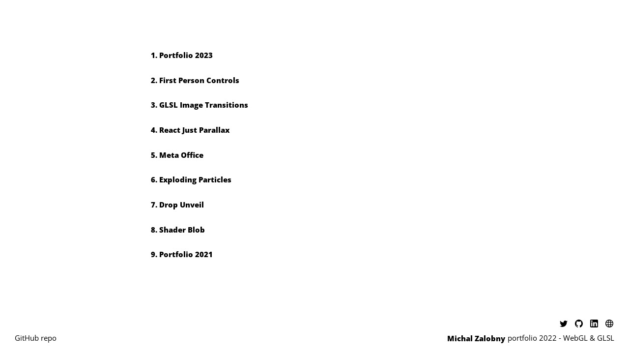

--- FILE ---
content_type: text/html; charset=utf-8
request_url: https://portfolio2022.michalzalobny.com/
body_size: 5109
content:
<!DOCTYPE html><html lang="en-US"><head><meta charSet="utf-8"/><title>Michal Zalobny - Portfolio 2022</title><meta name="description" content="Michal Zalobny portfolio 2022 WebGL &amp; GLSL"/><link rel="icon" href="https://res.cloudinary.com/dpv0ukspz/image/upload/v1650137433/icon_wghyio.ico"/><meta property="og:type" content="website"/><meta property="og:title" content="Michal Zalobny - Portfolio 2022"/><meta property="og:description" content="Michal Zalobny portfolio 2022 WebGL &amp; GLSL"/><meta property="og:image" content="https://res.cloudinary.com/dpv0ukspz/image/upload/v1650138958/og-100_mvbgru.jpg"/><meta name="twitter:card" content="summary_large_image"/><meta name="twitter:title" content="Michal Zalobny - Portfolio 2022"/><meta name="twitter:description" content="Michal Zalobny portfolio 2022 WebGL &amp; GLSL"/><meta name="viewport" content="width=device-width, initial-scale=1, shrink-to-fit=no"/><script async="" src="https://www.googletagmanager.com/gtag/js?id=G-3Q2K4GZVS6"></script><script>
            window.dataLayer = window.dataLayer || [];
            function gtag(){dataLayer.push(arguments);}
            gtag('js', new Date());
            gtag('config', 'G-3Q2K4GZVS6');
          </script><meta name="next-head-count" content="13"/><link rel="preload" as="font" type="font/woff2" href="/fonts/openSans800.woff2" crossorigin="anonymous"/><link rel="preload" as="font" type="font/woff" href="/fonts/openSans400.woff" crossorigin="anonymous"/><meta http-equiv="X-UA-Compatible" content="IE=edge"/><meta name="theme-color" content="#000000"/><script>(({ variables  })=>{
    const root = document.documentElement;
    for(let i = 0; i < variables.length; i++){
        const el = variables[i];
        root.style.setProperty(el.name, el.value);
    }
})({variables:[{"name":"--transition-duration","value":"100ms"}]})</script><link rel="preload" href="/_next/static/css/db0e44f1644b4f58.css" as="style"/><link rel="stylesheet" href="/_next/static/css/db0e44f1644b4f58.css" data-n-g=""/><noscript data-n-css=""></noscript><script defer="" nomodule="" src="/_next/static/chunks/polyfills-5cd94c89d3acac5f.js"></script><script src="/_next/static/chunks/webpack-aa4be7a286de89f6.js" defer=""></script><script src="/_next/static/chunks/framework-fc97f3f1282ce3ed.js" defer=""></script><script src="/_next/static/chunks/main-a90e8698ed3a2e4f.js" defer=""></script><script src="/_next/static/chunks/pages/_app-0d70e7cc809b7fbf.js" defer=""></script><script src="/_next/static/chunks/pages/index-b7093a95f2a780bf.js" defer=""></script><script src="/_next/static/zKLe2G3vpJWN3WRKXWtjy/_buildManifest.js" defer=""></script><script src="/_next/static/zKLe2G3vpJWN3WRKXWtjy/_ssgManifest.js" defer=""></script><script src="/_next/static/zKLe2G3vpJWN3WRKXWtjy/_middlewareManifest.js" defer=""></script><style data-styled="" data-styled-version="5.3.3">html{font-size:calc(100vw / 375 * 10);}/*!sc*/
@media only screen and (min-width:47.9375em){html{font-size:calc(100vw / 1920 * 10);}}/*!sc*/
@media only screen and (min-width:120em){html{font-size:62.5%;}}/*!sc*/
data-styled.g1[id="sc-global-jfhGmL1"]{content:"sc-global-jfhGmL1,"}/*!sc*/
.gfYAiP{display:initial;position:fixed;z-index:20;bottom:0px;left:0px;mix-blend-mode:difference;color:white;-webkit-transform-origin:bottom left;-ms-transform-origin:bottom left;transform-origin:bottom left;-webkit-transform:rotate(-90deg) translateY(calc(100% + 16px)) translateX(15px);-ms-transform:rotate(-90deg) translateY(calc(100% + 16px)) translateX(15px);transform:rotate(-90deg) translateY(calc(100% + 16px)) translateX(15px);}/*!sc*/
@media only screen and (min-width:47.9375em){.gfYAiP{-webkit-transform:none;-ms-transform:none;transform:none;bottom:20px;left:30px;}}/*!sc*/
data-styled.g2[id="sc-c5a3b2a8-0"]{content:"gfYAiP,"}/*!sc*/
.fBRXKG{position:fixed;z-index:20;bottom:10px;right:20px;display:-webkit-box;display:-webkit-flex;display:-ms-flexbox;display:flex;-webkit-align-items:center;-webkit-box-align:center;-ms-flex-align:center;align-items:center;mix-blend-mode:difference;color:white;font-size:13px;line-height:1.6;}/*!sc*/
@media only screen and (min-width:47.9375em){.fBRXKG{font-size:15px;}}/*!sc*/
@media only screen and (min-width:47.9375em){.fBRXKG{bottom:20px;right:30px;}}/*!sc*/
data-styled.g3[id="sc-c5a3b2a8-1"]{content:"fBRXKG,"}/*!sc*/
.fTyWED{display:inline-block;position:relative;font-size:13px;line-height:1.6;}/*!sc*/
@media only screen and (min-width:47.9375em){.fTyWED{font-size:15px;}}/*!sc*/
.fTyWED:before{content:'';position:absolute;top:85%;width:100%;height:1px;background-color:currentColor;-webkit-transform-origin:left;-ms-transform-origin:left;transform-origin:left;-webkit-transform:scaleX(0);-ms-transform:scaleX(0);transform:scaleX(0);-webkit-transition:-webkit-transform 0.7s cubic-bezier(0.64,0.02,0.16,0.97);-webkit-transition:transform 0.7s cubic-bezier(0.64,0.02,0.16,0.97);transition:transform 0.7s cubic-bezier(0.64,0.02,0.16,0.97);}/*!sc*/
.fTyWED:hover:before{-webkit-transform:scaleX(1);-ms-transform:scaleX(1);transform:scaleX(1);}/*!sc*/
data-styled.g4[id="sc-c5a3b2a8-2"]{content:"fTyWED,"}/*!sc*/
.gDwJKZ{display:inline-block;font-weight:800;position:relative;margin-right:5px;}/*!sc*/
.gDwJKZ:before{content:'';position:absolute;top:85%;width:100%;height:1px;background-color:currentColor;-webkit-transform-origin:left;-ms-transform-origin:left;transform-origin:left;-webkit-transform:scaleX(0);-ms-transform:scaleX(0);transform:scaleX(0);-webkit-transition:-webkit-transform 0.7s cubic-bezier(0.64,0.02,0.16,0.97);-webkit-transition:transform 0.7s cubic-bezier(0.64,0.02,0.16,0.97);transition:transform 0.7s cubic-bezier(0.64,0.02,0.16,0.97);}/*!sc*/
.gDwJKZ:hover:before{-webkit-transform:scaleX(1);-ms-transform:scaleX(1);transform:scaleX(1);}/*!sc*/
data-styled.g5[id="sc-c5a3b2a8-3"]{content:"gDwJKZ,"}/*!sc*/
.goFtJl{position:fixed;z-index:20;display:-webkit-box;display:-webkit-flex;display:-ms-flexbox;display:flex;right:5px;bottom:30px;mix-blend-mode:difference;border-radius:50px;display:-webkit-box;display:-webkit-flex;display:-ms-flexbox;display:flex;-webkit-align-items:center;-webkit-box-align:center;-ms-flex-align:center;align-items:center;height:40px;width:175.25px;-webkit-transition:width 0.65s cubic-bezier(0.64,0.02,0.16,0.97),opacity 0.4s;transition:width 0.65s cubic-bezier(0.64,0.02,0.16,0.97),opacity 0.4s;overflow:hidden;border:2px solid transparent;opacity:0;}/*!sc*/
@media only screen and (min-width:47.9375em){.goFtJl{bottom:42px;right:15px;}}/*!sc*/
data-styled.g8[id="sc-1273dcfa-0"]{content:"goFtJl,"}/*!sc*/
.jrhWCM{display:-webkit-box;display:-webkit-flex;display:-ms-flexbox;display:flex;-webkit-align-items:center;-webkit-box-align:center;-ms-flex-align:center;align-items:center;position:absolute;right:0;top:0;height:100%;border-radius:50px;padding-right:15px;}/*!sc*/
data-styled.g9[id="sc-1273dcfa-1"]{content:"jrhWCM,"}/*!sc*/
.detTan{position:fixed;z-index:20;display:-webkit-box;display:-webkit-flex;display:-ms-flexbox;display:flex;right:5px;bottom:30px;width:calc(40px + 135.25px);-webkit-transition:width 0.65s cubic-bezier(0.64,0.02,0.16,0.97);transition:width 0.65s cubic-bezier(0.64,0.02,0.16,0.97);-webkit-user-select:none;-moz-user-select:none;-ms-user-select:none;user-select:none;pointer-events:none;display:none;}/*!sc*/
@media only screen and (min-width:47.9375em){.detTan{bottom:42px;right:15px;}}/*!sc*/
data-styled.g10[id="sc-1273dcfa-2"]{content:"detTan,"}/*!sc*/
.gpENQ{cursor:pointer;-webkit-user-select:initial;-moz-user-select:initial;-ms-user-select:initial;user-select:initial;pointer-events:initial;width:40px;border-radius:50%;position:relative;overflow:hidden;-webkit-transform:scale(0.8);-ms-transform:scale(0.8);transform:scale(0.8);}/*!sc*/
.gpENQ:before{content:'';display:block;padding-bottom:100%;}/*!sc*/
data-styled.g11[id="sc-1273dcfa-3"]{content:"gpENQ,"}/*!sc*/
.cymkNn{-webkit-user-select:none;-moz-user-select:none;-ms-user-select:none;user-select:none;pointer-events:none;position:absolute;top:0;left:0;width:100%;height:100%;object-fit:cover;display:-webkit-box;display:-webkit-flex;display:-ms-flexbox;display:flex;-webkit-transition:-webkit-transform 0.65s cubic-bezier(0.64,0.02,0.16,0.97);-webkit-transition:transform 0.65s cubic-bezier(0.64,0.02,0.16,0.97);transition:transform 0.65s cubic-bezier(0.64,0.02,0.16,0.97);}/*!sc*/
data-styled.g12[id="sc-1273dcfa-4"]{content:"cymkNn,"}/*!sc*/
.iiTeTO{margin-right:15px;}/*!sc*/
data-styled.g13[id="sc-1273dcfa-5"]{content:"iiTeTO,"}/*!sc*/
.bPPPDL{width:16px;}/*!sc*/
data-styled.g14[id="sc-1273dcfa-6"]{content:"bPPPDL,"}/*!sc*/
.kOAHve{width:16px;}/*!sc*/
data-styled.g15[id="sc-1273dcfa-7"]{content:"kOAHve,"}/*!sc*/
.gXODBl{width:16px;}/*!sc*/
data-styled.g16[id="sc-1273dcfa-8"]{content:"gXODBl,"}/*!sc*/
.Kgvmw{width:16px;}/*!sc*/
data-styled.g17[id="sc-1273dcfa-9"]{content:"Kgvmw,"}/*!sc*/
.cGGMOr{position:fixed;top:0;left:0;width:100%;height:100%;z-index:100;opacity:1;-webkit-transition:opacity 0.5s ease-in-out;transition:opacity 0.5s ease-in-out;background-color:#ffffff;}/*!sc*/
data-styled.g18[id="sc-6ee143c1-0"]{content:"cGGMOr,"}/*!sc*/
.kzptLu{position:fixed;top:0;left:0;width:100%;height:100%;z-index:-1;background-color:white;}/*!sc*/
data-styled.g19[id="sc-6ee143c1-1"]{content:"kzptLu,"}/*!sc*/
.gdJylp{margin:0 auto;width:80%;margin-top:8rem;}/*!sc*/
@media only screen and (min-width:47.9375em){.gdJylp{width:100rem;margin-top:15rem;}}/*!sc*/
data-styled.g23[id="sc-94b06a63-0"]{content:"gdJylp,"}/*!sc*/
.hrlTbU{display:-webkit-box;display:-webkit-flex;display:-ms-flexbox;display:flex;-webkit-flex-direction:column;-ms-flex-direction:column;flex-direction:column;}/*!sc*/
data-styled.g24[id="sc-94b06a63-1"]{content:"hrlTbU,"}/*!sc*/
.eTsygh:not(:last-child){margin-bottom:2rem;}/*!sc*/
@media only screen and (min-width:47.9375em){.eTsygh:not(:last-child){margin-bottom:4rem;}}/*!sc*/
data-styled.g25[id="sc-94b06a63-2"]{content:"eTsygh,"}/*!sc*/
.EbMCj{font-weight:800;display:inline-block;position:relative;font-size:13px;line-height:1.6;}/*!sc*/
@media only screen and (min-width:47.9375em){.EbMCj{font-size:15px;}}/*!sc*/
.EbMCj:before{content:'';position:absolute;top:85%;width:100%;height:1px;background-color:currentColor;-webkit-transform-origin:left;-ms-transform-origin:left;transform-origin:left;-webkit-transform:scaleX(0);-ms-transform:scaleX(0);transform:scaleX(0);-webkit-transition:-webkit-transform 0.7s cubic-bezier(0.64,0.02,0.16,0.97);-webkit-transition:transform 0.7s cubic-bezier(0.64,0.02,0.16,0.97);transition:transform 0.7s cubic-bezier(0.64,0.02,0.16,0.97);}/*!sc*/
.EbMCj:hover:before{-webkit-transform:scaleX(1);-ms-transform:scaleX(1);transform:scaleX(1);}/*!sc*/
data-styled.g26[id="sc-94b06a63-3"]{content:"EbMCj,"}/*!sc*/
</style></head><body><div id="__next"><div class="sc-6ee143c1-0 cGGMOr"></div><div class="sc-6ee143c1-1 kzptLu"></div><div class="sc-1273dcfa-0 goFtJl"><div style="display:none" class="sc-1273dcfa-1 jrhWCM"><div class="sc-1273dcfa-5 iiTeTO"><a style="display:flex" href="https://twitter.com/michalzalobny" rel="noreferrer" target="_blank"><svg xmlns="http://www.w3.org/2000/svg" viewBox="0 0 579.18 470.61" class="sc-1273dcfa-8 gXODBl"><title>tw</title><g data-name="Layer 2"><path d="M579.18 55.64a237.37 237.37 0 0 1-68.25 18.7 119.3 119.3 0 0 0 52.24-65.73 238.18 238.18 0 0 1-75.45 28.85A119 119 0 0 0 401.07 0c-65.25 0-118.94 53.69-118.94 118.94a119.26 119.26 0 0 0 3.08 26.89A337.49 337.49 0 0 1 40.31 21.68C9 75.67 25.18 145.63 77.1 180.3a117.93 117.93 0 0 1-53.93-14.87v1.51a119.21 119.21 0 0 0 95.33 116.48 118.63 118.63 0 0 1-53.65 2 119.18 119.18 0 0 0 111 82.52A238.53 238.53 0 0 1 28.29 419 243.13 243.13 0 0 1 0 417.24a336.42 336.42 0 0 0 182.14 53.28v.09c218.56 0 338.1-181.07 338.1-338.1 0-5.14 0-10.26-.34-15.36a241.76 241.76 0 0 0 59.28-61.51Z" style="fill:#fff" data-name="Layer 1"></path></g></svg></a></div><div class="sc-1273dcfa-5 iiTeTO"><a style="display:flex" href="https://github.com/michalzalobny" rel="noreferrer" target="_blank"><svg xmlns="http://www.w3.org/2000/svg" viewBox="0 0 607.14 592.19" class="sc-1273dcfa-6 bPPPDL"><title>git</title><g data-name="Layer 2"><path d="M303.55 0C135.92 0 0 135.92 0 303.59 0 437.71 87 551.5 207.62 591.66c15.18 2.77 20-6.23 20-14.27 0-7.22.16-27.37 0-52.71-84.43 18.36-101.93-40-101.93-40C111.86 449.63 92 440.29 92 440.29c-27.59-18.83 2-18.47 2-18.47 30.46 2.15 46.51 31.3 46.51 31.3 27.08 46.36 71 33 88.32 25.22 2.77-19.62 10.63-33 19.3-40.59-67.4-7.67-138.27-33.71-138.27-150 0-33.16 11.82-60.24 31.24-81.46-3.13-7.66-13.57-38.54 3-80.35 0 0 25.49-8.16 83.46 31.14a288 288 0 0 1 152 0c58-39.28 83.42-31.14 83.42-31.14 16.55 41.81 6.13 72.69 3 80.35 19.42 21.22 31.2 48.3 31.2 81.46 0 116.63-71 142.29-138.61 149.79 10.89 9.39 20.78 27.61 20.78 55.93v84c0 8.12 4.89 17.1 20.3 14.16 120.55-40.22 207.43-153.95 207.43-288C607.14 135.92 471.22 0 303.55 0Z" style="fill:#fff" data-name="Layer 1"></path></g></svg></a></div><div class="sc-1273dcfa-5 iiTeTO"><a style="display:flex" href="https://www.linkedin.com/in/michal-zalobny-1a8257204/" rel="noreferrer" target="_blank"><svg xmlns="http://www.w3.org/2000/svg" viewBox="0 0 592.19 592.19" class="sc-1273dcfa-7 kOAHve"><title>ln</title><g data-name="Layer 2"><path d="M518.17 0H74A74.06 74.06 0 0 0 0 74v444.17a74.06 74.06 0 0 0 74 74h444.17a74.06 74.06 0 0 0 74-74V74a74.06 74.06 0 0 0-74-74ZM169.81 505H70.62V206.65h99.19Zm-49.6-339.13h-.64c-33.3 0-54.8-22.92-54.8-51.55 0-29.24 22.18-51.56 56.11-51.56s54.81 22.32 55.45 51.56c0 28.68-21.53 51.57-56.12 51.57ZM527.42 505h-99.17V345.38c0-40.1-14.37-67.46-50.24-67.46-27.4 0-43.72 18.45-50.88 36.26-2.63 6.37-3.27 15.29-3.27 24.21V505h-99.17s1.32-270.38 0-298.37h99.17v42.24c13.2-20.32 36.76-49.25 89.38-49.25 65.25 0 114.18 42.63 114.18 134.27Z" style="fill:#fff" data-name="Layer 1"></path></g></svg></a></div><a style="display:flex" href="https://creativeprojects.vercel.app/" rel="noreferrer" target="_blank"><svg xmlns="http://www.w3.org/2000/svg" viewBox="0 0 608.19 608.19" class="sc-1273dcfa-9 Kgvmw"><title>web</title><g data-name="Layer 2"><path d="M522.38 92.43A302.55 302.55 0 0 0 314.31.26l-.55-.05C312.65.11 311.39 0 310 0c-.67 0-1.24.05-1.66.09H306.77c-.9 0-1.79-.06-2.7-.06a304.09 304.09 0 0 0-215 519.12 302.07 302.07 0 0 0 215 89.07c.91 0 1.8 0 2.7-.06H308.34c.42 0 1 .09 1.66.09 1.37 0 2.63-.11 3.74-.21l.55-.05A304 304 0 0 0 522.38 92.43Zm-91.16 144.93h116.36a252.68 252.68 0 0 1 0 133.42H431.22c1.95-21.81 2.93-44.2 2.93-66.68s-.98-44.92-2.93-66.74Zm-6.64-51.64c-8-47.42-20.48-88.26-36.53-119.75a251.79 251.79 0 0 1 139 119.75Zm-52.26 236.7c-5.17 28.09-12.15 53.32-20.78 75.1-15.67 39.8-32.94 57-40.55 58.86h-1.65c-5.38-1-23-13.51-40.84-58.88-8.56-21.89-15.5-47.12-20.68-75.12Zm-176.87 0c8.32 49.21 21.89 92.38 39 124.36A253.91 253.91 0 0 1 81.09 422.42Zm38.91-360.93c-17 32-30.59 75.08-38.91 124.23H81.23A254.24 254.24 0 0 1 234.36 61.49Zm13.36 124.23c5.17-28.08 12.15-53.28 20.78-75 16.56-42.15 34.35-57.67 40.84-58.9h1.65c7.64 1.84 24.94 19.07 40.54 58.84 8.57 21.84 15.52 47.06 20.69 75.06ZM382.51 304.1c0 22.56-1 45-3.09 66.68H240.67c-2.09-21.81-3.15-44.21-3.15-66.68s1-45 3.1-66.74h138.75c2.08 21.81 3.14 44.22 3.14 66.74Zm144.6 118.32a251.76 251.76 0 0 1-139.06 119.8c16.05-31.5 28.54-72.36 36.54-119.8Zm-338.3-51.64H60.6a251.87 251.87 0 0 1 .07-133.42h128.15c-1.95 21.83-2.94 44.23-2.94 66.74s.99 44.9 2.93 66.68Z" style="fill:#fff" data-name="Layer 1"></path></g></svg></a></div></div><div class="sc-1273dcfa-2 detTan"><button class="sc-1273dcfa-3 gpENQ"><img alt="author&#x27;s face" src="/_next/static/media/img.f43d68d9.jpg" class="sc-1273dcfa-4 cymkNn"/></button></div><div class="sc-c5a3b2a8-0 gfYAiP"><a style="display:flex" href="https://github.com/michalzalobny/creative-bay" rel="noreferrer" target="_blank"><span class="sc-c5a3b2a8-2 fTyWED">GitHub repo</span></a></div><h1 class="sc-c5a3b2a8-1 fBRXKG"><a style="display:flex" href="https://creativeprojects.vercel.app/" rel="noreferrer" target="_blank"><span class="sc-c5a3b2a8-3 gDwJKZ">Michal Zalobny</span></a>portfolio 2022 - WebGL &amp; GLSL<!-- --></h1><div class="canvas__wrapper"></div><div class="sc-94b06a63-0 gdJylp"><div class="sc-94b06a63-1 hrlTbU"><div class="sc-94b06a63-2 eTsygh"><a target="_blank" href="https://portfolio2023.michalzalobny.com/" class="sc-94b06a63-3 EbMCj">1. Portfolio 2023</a></div><div class="sc-94b06a63-2 eTsygh"><a href="/projects/first-person" class="sc-94b06a63-3 EbMCj">2. First Person Controls</a></div><div class="sc-94b06a63-2 eTsygh"><a href="/projects/image-transitions" class="sc-94b06a63-3 EbMCj">3. GLSL Image Transitions</a></div><div class="sc-94b06a63-2 eTsygh"><a target="_blank" href="https://react-just-parallax.michalzalobny.com/" class="sc-94b06a63-3 EbMCj">4. React Just Parallax</a></div><div class="sc-94b06a63-2 eTsygh"><a href="/projects/meta-office" class="sc-94b06a63-3 EbMCj">5. Meta Office</a></div><div class="sc-94b06a63-2 eTsygh"><a href="/projects/exploding-particles" class="sc-94b06a63-3 EbMCj">6. Exploding Particles</a></div><div class="sc-94b06a63-2 eTsygh"><a href="/projects/drop-unveil" class="sc-94b06a63-3 EbMCj">7. Drop Unveil</a></div><div class="sc-94b06a63-2 eTsygh"><a href="/projects/shader-blob" class="sc-94b06a63-3 EbMCj">8. Shader Blob</a></div><div class="sc-94b06a63-2 eTsygh"><a target="_blank" href="https://portfolio2021.michalzalobny.com/" class="sc-94b06a63-3 EbMCj">9. Portfolio 2021</a></div></div></div></div><script id="__NEXT_DATA__" type="application/json">{"props":{"pageProps":{}},"page":"/","query":{},"buildId":"zKLe2G3vpJWN3WRKXWtjy","nextExport":true,"autoExport":true,"isFallback":false,"locale":"en-US","locales":["en-US"],"defaultLocale":"en-US","scriptLoader":[]}</script></body></html>

--- FILE ---
content_type: text/css; charset=utf-8
request_url: https://portfolio2022.michalzalobny.com/_next/static/css/db0e44f1644b4f58.css
body_size: 795
content:
@font-face{font-family:opensans;font-weight:800;font-style:normal;font-display:swap;src:url(/fonts/openSans800.woff2) format("woff2")}@font-face{font-family:opensans;font-style:normal;font-weight:400;font-display:swap;src:url(/fonts/openSans400.woff) format("woff")}a,abbr,acronym,address,applet,article,aside,audio,b,big,blockquote,body,canvas,caption,center,cite,code,dd,del,details,dfn,div,dl,dt,em,embed,fieldset,figcaption,figure,footer,form,h1,h2,h3,h4,h5,h6,header,hgroup,html,i,iframe,img,ins,kbd,label,legend,li,mark,menu,nav,object,ol,output,p,pre,q,ruby,s,samp,section,small,span,strike,strong,sub,summary,sup,table,tbody,td,tfoot,th,thead,time,tr,tt,u,ul,var,video{margin:0;padding:0;border:0;font-size:100%;font:inherit;vertical-align:baseline}article,aside,details,figcaption,figure,footer,header,hgroup,menu,nav,section{display:block}body{line-height:1}ol,ul{list-style:none}blockquote,q{quotes:none}blockquote:after,blockquote:before,q:after,q:before{content:"";content:none}table{border-collapse:collapse;border-spacing:0}*,:after,:before{box-sizing:inherit;margin:0;padding:0;-webkit-touch-callout:none;-webkit-tap-highlight-color:rgba(0,0,0,0);-webkit-tap-highlight-color:transparent}[data-js-focus-visible] :focus:not([data-focus-visible-added]){outline:none}html{box-sizing:border-box;-moz-osx-font-smoothing:grayscale;-webkit-font-smoothing:antialiased;font-family:opensans,Roboto,-apple-system,BlinkMacSystemFont,Segoe UI,Oxygen,Ubuntu,Cantarell,Fira Sans,Droid Sans,Helvetica Neue,sans-serif}body{overflow-y:scroll}a{pointer-events:auto;display:inline-block}a,a[href^=tel]{color:inherit;text-decoration:none}button{border:none;border-radius:none;color:inherit;font:inherit}button,input,textarea{background:none;pointer-events:auto}input,textarea{-webkit-appearance:none;-moz-appearance:none;appearance:none;border:none;border-radius:0}img,svg{vertical-align:center}body{height:99.98%;overflow:hidden;background-color:#000}body,html{position:fixed;top:0;left:0;width:100%;-ms-scroll-chaining:none;overscroll-behavior:none}html{height:100%}img{pointer-events:none}*,:after,:before,img{-webkit-user-select:none;-moz-user-select:none;-ms-user-select:none;user-select:none}.canvas__wrapper{z-index:-1}.canvas__wrapper,.circle-cursor{width:100%;height:100%;position:fixed;top:0;left:0;-webkit-user-select:none;-moz-user-select:none;-ms-user-select:none;user-select:none;pointer-events:none}.circle-cursor{z-index:50;mix-blend-mode:difference}

--- FILE ---
content_type: application/javascript; charset=utf-8
request_url: https://portfolio2022.michalzalobny.com/_next/static/chunks/559-7047ca24ef55271a.js
body_size: 15051
content:
"use strict";(self.webpackChunk_N_E=self.webpackChunk_N_E||[]).push([[559],{4976:function(e,t,s){s.d(t,{_:function(){return o}});var n=s(9477);const r=new WeakMap;class o extends n.aNw{constructor(e){super(e),this.decoderPath="",this.decoderConfig={},this.decoderBinary=null,this.decoderPending=null,this.workerLimit=4,this.workerPool=[],this.workerNextTaskID=1,this.workerSourceURL="",this.defaultAttributeIDs={position:"POSITION",normal:"NORMAL",color:"COLOR",uv:"TEX_COORD"},this.defaultAttributeTypes={position:"Float32Array",normal:"Float32Array",color:"Float32Array",uv:"Float32Array"}}setDecoderPath(e){return this.decoderPath=e,this}setDecoderConfig(e){return this.decoderConfig=e,this}setWorkerLimit(e){return this.workerLimit=e,this}load(e,t,s,r){const o=new n.hH6(this.manager);o.setPath(this.path),o.setResponseType("arraybuffer"),o.setRequestHeader(this.requestHeader),o.setWithCredentials(this.withCredentials),o.load(e,(e=>{const s={attributeIDs:this.defaultAttributeIDs,attributeTypes:this.defaultAttributeTypes,useUniqueIDs:!1};this.decodeGeometry(e,s).then(t).catch(r)}),s,r)}decodeDracoFile(e,t,s,n){const r={attributeIDs:s||this.defaultAttributeIDs,attributeTypes:n||this.defaultAttributeTypes,useUniqueIDs:!!s};this.decodeGeometry(e,r).then(t)}decodeGeometry(e,t){for(const r in t.attributeTypes){const e=t.attributeTypes[r];void 0!==e.BYTES_PER_ELEMENT&&(t.attributeTypes[r]=e.name)}const s=JSON.stringify(t);if(r.has(e)){const t=r.get(e);if(t.key===s)return t.promise;if(0===e.byteLength)throw new Error("THREE.DRACOLoader: Unable to re-decode a buffer with different settings. Buffer has already been transferred.")}let n;const o=this.workerNextTaskID++,i=e.byteLength,a=this._getWorker(o,i).then((s=>(n=s,new Promise(((s,r)=>{n._callbacks[o]={resolve:s,reject:r},n.postMessage({type:"decode",id:o,taskConfig:t,buffer:e},[e])}))))).then((e=>this._createGeometry(e.geometry)));return a.catch((()=>!0)).then((()=>{n&&o&&this._releaseTask(n,o)})),r.set(e,{key:s,promise:a}),a}_createGeometry(e){const t=new n.u9r;e.index&&t.setIndex(new n.TlE(e.index.array,1));for(let s=0;s<e.attributes.length;s++){const r=e.attributes[s],o=r.name,i=r.array,a=r.itemSize;t.setAttribute(o,new n.TlE(i,a))}return t}_loadLibrary(e,t){const s=new n.hH6(this.manager);return s.setPath(this.decoderPath),s.setResponseType(t),s.setWithCredentials(this.withCredentials),new Promise(((t,n)=>{s.load(e,t,void 0,n)}))}preload(){return this._initDecoder(),this}_initDecoder(){if(this.decoderPending)return this.decoderPending;const e="object"!==typeof WebAssembly||"js"===this.decoderConfig.type,t=[];return e?t.push(this._loadLibrary("draco_decoder.js","text")):(t.push(this._loadLibrary("draco_wasm_wrapper.js","text")),t.push(this._loadLibrary("draco_decoder.wasm","arraybuffer"))),this.decoderPending=Promise.all(t).then((t=>{const s=t[0];e||(this.decoderConfig.wasmBinary=t[1]);const n=i.toString(),r=["/* draco decoder */",s,"","/* worker */",n.substring(n.indexOf("{")+1,n.lastIndexOf("}"))].join("\n");this.workerSourceURL=URL.createObjectURL(new Blob([r]))})),this.decoderPending}_getWorker(e,t){return this._initDecoder().then((()=>{if(this.workerPool.length<this.workerLimit){const e=new Worker(this.workerSourceURL);e._callbacks={},e._taskCosts={},e._taskLoad=0,e.postMessage({type:"init",decoderConfig:this.decoderConfig}),e.onmessage=function(t){const s=t.data;switch(s.type){case"decode":e._callbacks[s.id].resolve(s);break;case"error":e._callbacks[s.id].reject(s);break;default:console.error('THREE.DRACOLoader: Unexpected message, "'+s.type+'"')}},this.workerPool.push(e)}else this.workerPool.sort((function(e,t){return e._taskLoad>t._taskLoad?-1:1}));const s=this.workerPool[this.workerPool.length-1];return s._taskCosts[e]=t,s._taskLoad+=t,s}))}_releaseTask(e,t){e._taskLoad-=e._taskCosts[t],delete e._callbacks[t],delete e._taskCosts[t]}debug(){console.log("Task load: ",this.workerPool.map((e=>e._taskLoad)))}dispose(){for(let e=0;e<this.workerPool.length;++e)this.workerPool[e].terminate();return this.workerPool.length=0,this}}function i(){let e,t;function s(e,t,s,n,r,o){const i=o.num_components(),a=s.num_points()*i,c=a*r.BYTES_PER_ELEMENT,l=function(e,t){switch(t){case Float32Array:return e.DT_FLOAT32;case Int8Array:return e.DT_INT8;case Int16Array:return e.DT_INT16;case Int32Array:return e.DT_INT32;case Uint8Array:return e.DT_UINT8;case Uint16Array:return e.DT_UINT16;case Uint32Array:return e.DT_UINT32}}(e,r),u=e._malloc(c);t.GetAttributeDataArrayForAllPoints(s,o,l,c,u);const h=new r(e.HEAPF32.buffer,u,a).slice();return e._free(u),{name:n,array:h,itemSize:i}}onmessage=function(n){const r=n.data;switch(r.type){case"init":e=r.decoderConfig,t=new Promise((function(t){e.onModuleLoaded=function(e){t({draco:e})},DracoDecoderModule(e)}));break;case"decode":const n=r.buffer,o=r.taskConfig;t.then((e=>{const t=e.draco,i=new t.Decoder,a=new t.DecoderBuffer;a.Init(new Int8Array(n),n.byteLength);try{const e=function(e,t,n,r){const o=r.attributeIDs,i=r.attributeTypes;let a,c;const l=t.GetEncodedGeometryType(n);if(l===e.TRIANGULAR_MESH)a=new e.Mesh,c=t.DecodeBufferToMesh(n,a);else{if(l!==e.POINT_CLOUD)throw new Error("THREE.DRACOLoader: Unexpected geometry type.");a=new e.PointCloud,c=t.DecodeBufferToPointCloud(n,a)}if(!c.ok()||0===a.ptr)throw new Error("THREE.DRACOLoader: Decoding failed: "+c.error_msg());const u={index:null,attributes:[]};for(const h in o){const n=self[i[h]];let c,l;if(r.useUniqueIDs)l=o[h],c=t.GetAttributeByUniqueId(a,l);else{if(l=t.GetAttributeId(a,e[o[h]]),-1===l)continue;c=t.GetAttribute(a,l)}u.attributes.push(s(e,t,a,h,n,c))}l===e.TRIANGULAR_MESH&&(u.index=function(e,t,s){const n=3*s.num_faces(),r=4*n,o=e._malloc(r);t.GetTrianglesUInt32Array(s,r,o);const i=new Uint32Array(e.HEAPF32.buffer,o,n).slice();return e._free(o),{array:i,itemSize:1}}(e,t,a));return e.destroy(a),u}(t,i,a,o),n=e.attributes.map((e=>e.array.buffer));e.index&&n.push(e.index.array.buffer),self.postMessage({type:"decode",id:r.id,geometry:e},n)}catch(c){console.error(c),self.postMessage({type:"error",id:r.id,error:c.message})}finally{t.destroy(a),t.destroy(i)}}))}}}},7607:function(e,t,s){s.d(t,{E:function(){return r}});var n=s(9477);class r extends n.aNw{constructor(e){super(e),this.dracoLoader=null,this.ktx2Loader=null,this.meshoptDecoder=null,this.pluginCallbacks=[],this.register((function(e){return new l(e)})),this.register((function(e){return new f(e)})),this.register((function(e){return new g(e)})),this.register((function(e){return new u(e)})),this.register((function(e){return new h(e)})),this.register((function(e){return new d(e)})),this.register((function(e){return new p(e)})),this.register((function(e){return new m(e)})),this.register((function(e){return new a(e)})),this.register((function(e){return new T(e)}))}load(e,t,s,r){const o=this;let i;i=""!==this.resourcePath?this.resourcePath:""!==this.path?this.path:n.Zp0.extractUrlBase(e),this.manager.itemStart(e);const a=function(t){r?r(t):console.error(t),o.manager.itemError(e),o.manager.itemEnd(e)},c=new n.hH6(this.manager);c.setPath(this.path),c.setResponseType("arraybuffer"),c.setRequestHeader(this.requestHeader),c.setWithCredentials(this.withCredentials),c.load(e,(function(s){try{o.parse(s,i,(function(s){t(s),o.manager.itemEnd(e)}),a)}catch(n){a(n)}}),s,a)}setDRACOLoader(e){return this.dracoLoader=e,this}setDDSLoader(){throw new Error('THREE.GLTFLoader: "MSFT_texture_dds" no longer supported. Please update to "KHR_texture_basisu".')}setKTX2Loader(e){return this.ktx2Loader=e,this}setMeshoptDecoder(e){return this.meshoptDecoder=e,this}register(e){return-1===this.pluginCallbacks.indexOf(e)&&this.pluginCallbacks.push(e),this}unregister(e){return-1!==this.pluginCallbacks.indexOf(e)&&this.pluginCallbacks.splice(this.pluginCallbacks.indexOf(e),1),this}parse(e,t,s,r){let o;const a={},l={};if("string"===typeof e)o=e;else{if(n.Zp0.decodeText(new Uint8Array(e,0,4))===x){try{a[i.KHR_BINARY_GLTF]=new R(e)}catch(d){return void(r&&r(d))}o=a[i.KHR_BINARY_GLTF].content}else o=n.Zp0.decodeText(new Uint8Array(e))}const u=JSON.parse(o);if(void 0===u.asset||u.asset.version[0]<2)return void(r&&r(new Error("THREE.GLTFLoader: Unsupported asset. glTF versions >=2.0 are supported.")));const h=new $(u,{path:t||this.resourcePath||"",crossOrigin:this.crossOrigin,requestHeader:this.requestHeader,manager:this.manager,ktx2Loader:this.ktx2Loader,meshoptDecoder:this.meshoptDecoder});h.fileLoader.setRequestHeader(this.requestHeader);for(let n=0;n<this.pluginCallbacks.length;n++){const e=this.pluginCallbacks[n](h);l[e.name]=e,a[e.name]=!0}if(u.extensionsUsed)for(let n=0;n<u.extensionsUsed.length;++n){const e=u.extensionsUsed[n],t=u.extensionsRequired||[];switch(e){case i.KHR_MATERIALS_UNLIT:a[e]=new c;break;case i.KHR_MATERIALS_PBR_SPECULAR_GLOSSINESS:a[e]=new E;break;case i.KHR_DRACO_MESH_COMPRESSION:a[e]=new v(u,this.dracoLoader);break;case i.KHR_TEXTURE_TRANSFORM:a[e]=new w;break;case i.KHR_MESH_QUANTIZATION:a[e]=new M;break;default:t.indexOf(e)>=0&&void 0===l[e]&&console.warn('THREE.GLTFLoader: Unknown extension "'+e+'".')}}h.setExtensions(a),h.setPlugins(l),h.parse(s,r)}parseAsync(e,t){const s=this;return new Promise((function(n,r){s.parse(e,t,n,r)}))}}function o(){let e={};return{get:function(t){return e[t]},add:function(t,s){e[t]=s},remove:function(t){delete e[t]},removeAll:function(){e={}}}}const i={KHR_BINARY_GLTF:"KHR_binary_glTF",KHR_DRACO_MESH_COMPRESSION:"KHR_draco_mesh_compression",KHR_LIGHTS_PUNCTUAL:"KHR_lights_punctual",KHR_MATERIALS_CLEARCOAT:"KHR_materials_clearcoat",KHR_MATERIALS_IOR:"KHR_materials_ior",KHR_MATERIALS_PBR_SPECULAR_GLOSSINESS:"KHR_materials_pbrSpecularGlossiness",KHR_MATERIALS_SHEEN:"KHR_materials_sheen",KHR_MATERIALS_SPECULAR:"KHR_materials_specular",KHR_MATERIALS_TRANSMISSION:"KHR_materials_transmission",KHR_MATERIALS_UNLIT:"KHR_materials_unlit",KHR_MATERIALS_VOLUME:"KHR_materials_volume",KHR_TEXTURE_BASISU:"KHR_texture_basisu",KHR_TEXTURE_TRANSFORM:"KHR_texture_transform",KHR_MESH_QUANTIZATION:"KHR_mesh_quantization",EXT_TEXTURE_WEBP:"EXT_texture_webp",EXT_MESHOPT_COMPRESSION:"EXT_meshopt_compression"};class a{constructor(e){this.parser=e,this.name=i.KHR_LIGHTS_PUNCTUAL,this.cache={refs:{},uses:{}}}_markDefs(){const e=this.parser,t=this.parser.json.nodes||[];for(let s=0,n=t.length;s<n;s++){const n=t[s];n.extensions&&n.extensions[this.name]&&void 0!==n.extensions[this.name].light&&e._addNodeRef(this.cache,n.extensions[this.name].light)}}_loadLight(e){const t=this.parser,s="light:"+e;let r=t.cache.get(s);if(r)return r;const o=t.json,i=((o.extensions&&o.extensions[this.name]||{}).lights||[])[e];let a;const c=new n.Ilk(16777215);void 0!==i.color&&c.fromArray(i.color);const l=void 0!==i.range?i.range:0;switch(i.type){case"directional":a=new n.Ox3(c),a.target.position.set(0,0,-1),a.add(a.target);break;case"point":a=new n.cek(c),a.distance=l;break;case"spot":a=new n.PMe(c),a.distance=l,i.spot=i.spot||{},i.spot.innerConeAngle=void 0!==i.spot.innerConeAngle?i.spot.innerConeAngle:0,i.spot.outerConeAngle=void 0!==i.spot.outerConeAngle?i.spot.outerConeAngle:Math.PI/4,a.angle=i.spot.outerConeAngle,a.penumbra=1-i.spot.innerConeAngle/i.spot.outerConeAngle,a.target.position.set(0,0,-1),a.add(a.target);break;default:throw new Error("THREE.GLTFLoader: Unexpected light type: "+i.type)}return a.position.set(0,0,0),a.decay=2,void 0!==i.intensity&&(a.intensity=i.intensity),a.name=t.createUniqueName(i.name||"light_"+e),r=Promise.resolve(a),t.cache.add(s,r),r}createNodeAttachment(e){const t=this,s=this.parser,n=s.json.nodes[e],r=(n.extensions&&n.extensions[this.name]||{}).light;return void 0===r?null:this._loadLight(r).then((function(e){return s._getNodeRef(t.cache,r,e)}))}}class c{constructor(){this.name=i.KHR_MATERIALS_UNLIT}getMaterialType(){return n.vBJ}extendParams(e,t,s){const r=[];e.color=new n.Ilk(1,1,1),e.opacity=1;const o=t.pbrMetallicRoughness;if(o){if(Array.isArray(o.baseColorFactor)){const t=o.baseColorFactor;e.color.fromArray(t),e.opacity=t[3]}void 0!==o.baseColorTexture&&r.push(s.assignTexture(e,"map",o.baseColorTexture))}return Promise.all(r)}}class l{constructor(e){this.parser=e,this.name=i.KHR_MATERIALS_CLEARCOAT}getMaterialType(e){const t=this.parser.json.materials[e];return t.extensions&&t.extensions[this.name]?n.EJi:null}extendMaterialParams(e,t){const s=this.parser,r=s.json.materials[e];if(!r.extensions||!r.extensions[this.name])return Promise.resolve();const o=[],i=r.extensions[this.name];if(void 0!==i.clearcoatFactor&&(t.clearcoat=i.clearcoatFactor),void 0!==i.clearcoatTexture&&o.push(s.assignTexture(t,"clearcoatMap",i.clearcoatTexture)),void 0!==i.clearcoatRoughnessFactor&&(t.clearcoatRoughness=i.clearcoatRoughnessFactor),void 0!==i.clearcoatRoughnessTexture&&o.push(s.assignTexture(t,"clearcoatRoughnessMap",i.clearcoatRoughnessTexture)),void 0!==i.clearcoatNormalTexture&&(o.push(s.assignTexture(t,"clearcoatNormalMap",i.clearcoatNormalTexture)),void 0!==i.clearcoatNormalTexture.scale)){const e=i.clearcoatNormalTexture.scale;t.clearcoatNormalScale=new n.FM8(e,e)}return Promise.all(o)}}class u{constructor(e){this.parser=e,this.name=i.KHR_MATERIALS_SHEEN}getMaterialType(e){const t=this.parser.json.materials[e];return t.extensions&&t.extensions[this.name]?n.EJi:null}extendMaterialParams(e,t){const s=this.parser,r=s.json.materials[e];if(!r.extensions||!r.extensions[this.name])return Promise.resolve();const o=[];t.sheenColor=new n.Ilk(0,0,0),t.sheenRoughness=0,t.sheen=1;const i=r.extensions[this.name];return void 0!==i.sheenColorFactor&&t.sheenColor.fromArray(i.sheenColorFactor),void 0!==i.sheenRoughnessFactor&&(t.sheenRoughness=i.sheenRoughnessFactor),void 0!==i.sheenColorTexture&&o.push(s.assignTexture(t,"sheenColorMap",i.sheenColorTexture)),void 0!==i.sheenRoughnessTexture&&o.push(s.assignTexture(t,"sheenRoughnessMap",i.sheenRoughnessTexture)),Promise.all(o)}}class h{constructor(e){this.parser=e,this.name=i.KHR_MATERIALS_TRANSMISSION}getMaterialType(e){const t=this.parser.json.materials[e];return t.extensions&&t.extensions[this.name]?n.EJi:null}extendMaterialParams(e,t){const s=this.parser,n=s.json.materials[e];if(!n.extensions||!n.extensions[this.name])return Promise.resolve();const r=[],o=n.extensions[this.name];return void 0!==o.transmissionFactor&&(t.transmission=o.transmissionFactor),void 0!==o.transmissionTexture&&r.push(s.assignTexture(t,"transmissionMap",o.transmissionTexture)),Promise.all(r)}}class d{constructor(e){this.parser=e,this.name=i.KHR_MATERIALS_VOLUME}getMaterialType(e){const t=this.parser.json.materials[e];return t.extensions&&t.extensions[this.name]?n.EJi:null}extendMaterialParams(e,t){const s=this.parser,r=s.json.materials[e];if(!r.extensions||!r.extensions[this.name])return Promise.resolve();const o=[],i=r.extensions[this.name];t.thickness=void 0!==i.thicknessFactor?i.thicknessFactor:0,void 0!==i.thicknessTexture&&o.push(s.assignTexture(t,"thicknessMap",i.thicknessTexture)),t.attenuationDistance=i.attenuationDistance||0;const a=i.attenuationColor||[1,1,1];return t.attenuationColor=new n.Ilk(a[0],a[1],a[2]),Promise.all(o)}}class p{constructor(e){this.parser=e,this.name=i.KHR_MATERIALS_IOR}getMaterialType(e){const t=this.parser.json.materials[e];return t.extensions&&t.extensions[this.name]?n.EJi:null}extendMaterialParams(e,t){const s=this.parser.json.materials[e];if(!s.extensions||!s.extensions[this.name])return Promise.resolve();const n=s.extensions[this.name];return t.ior=void 0!==n.ior?n.ior:1.5,Promise.resolve()}}class m{constructor(e){this.parser=e,this.name=i.KHR_MATERIALS_SPECULAR}getMaterialType(e){const t=this.parser.json.materials[e];return t.extensions&&t.extensions[this.name]?n.EJi:null}extendMaterialParams(e,t){const s=this.parser,r=s.json.materials[e];if(!r.extensions||!r.extensions[this.name])return Promise.resolve();const o=[],i=r.extensions[this.name];t.specularIntensity=void 0!==i.specularFactor?i.specularFactor:1,void 0!==i.specularTexture&&o.push(s.assignTexture(t,"specularIntensityMap",i.specularTexture));const a=i.specularColorFactor||[1,1,1];return t.specularColor=new n.Ilk(a[0],a[1],a[2]),void 0!==i.specularColorTexture&&o.push(s.assignTexture(t,"specularColorMap",i.specularColorTexture).then((function(e){e.encoding=n.knz}))),Promise.all(o)}}class f{constructor(e){this.parser=e,this.name=i.KHR_TEXTURE_BASISU}loadTexture(e){const t=this.parser,s=t.json,n=s.textures[e];if(!n.extensions||!n.extensions[this.name])return null;const r=n.extensions[this.name],o=s.images[r.source],i=t.options.ktx2Loader;if(!i){if(s.extensionsRequired&&s.extensionsRequired.indexOf(this.name)>=0)throw new Error("THREE.GLTFLoader: setKTX2Loader must be called before loading KTX2 textures");return null}return t.loadTextureImage(e,o,i)}}class g{constructor(e){this.parser=e,this.name=i.EXT_TEXTURE_WEBP,this.isSupported=null}loadTexture(e){const t=this.name,s=this.parser,n=s.json,r=n.textures[e];if(!r.extensions||!r.extensions[t])return null;const o=r.extensions[t],i=n.images[o.source];let a=s.textureLoader;if(i.uri){const e=s.options.manager.getHandler(i.uri);null!==e&&(a=e)}return this.detectSupport().then((function(r){if(r)return s.loadTextureImage(e,i,a);if(n.extensionsRequired&&n.extensionsRequired.indexOf(t)>=0)throw new Error("THREE.GLTFLoader: WebP required by asset but unsupported.");return s.loadTexture(e)}))}detectSupport(){return this.isSupported||(this.isSupported=new Promise((function(e){const t=new Image;t.src="[data-uri]",t.onload=t.onerror=function(){e(1===t.height)}}))),this.isSupported}}class T{constructor(e){this.name=i.EXT_MESHOPT_COMPRESSION,this.parser=e}loadBufferView(e){const t=this.parser.json,s=t.bufferViews[e];if(s.extensions&&s.extensions[this.name]){const e=s.extensions[this.name],n=this.parser.getDependency("buffer",e.buffer),r=this.parser.options.meshoptDecoder;if(!r||!r.supported){if(t.extensionsRequired&&t.extensionsRequired.indexOf(this.name)>=0)throw new Error("THREE.GLTFLoader: setMeshoptDecoder must be called before loading compressed files");return null}return Promise.all([n,r.ready]).then((function(t){const s=e.byteOffset||0,n=e.byteLength||0,o=e.count,i=e.byteStride,a=new ArrayBuffer(o*i),c=new Uint8Array(t[0],s,n);return r.decodeGltfBuffer(new Uint8Array(a),o,i,c,e.mode,e.filter),a}))}return null}}const x="glTF",y=1313821514,_=5130562;class R{constructor(e){this.name=i.KHR_BINARY_GLTF,this.content=null,this.body=null;const t=new DataView(e,0,12);if(this.header={magic:n.Zp0.decodeText(new Uint8Array(e.slice(0,4))),version:t.getUint32(4,!0),length:t.getUint32(8,!0)},this.header.magic!==x)throw new Error("THREE.GLTFLoader: Unsupported glTF-Binary header.");if(this.header.version<2)throw new Error("THREE.GLTFLoader: Legacy binary file detected.");const s=this.header.length-12,r=new DataView(e,12);let o=0;for(;o<s;){const t=r.getUint32(o,!0);o+=4;const s=r.getUint32(o,!0);if(o+=4,s===y){const s=new Uint8Array(e,12+o,t);this.content=n.Zp0.decodeText(s)}else if(s===_){const s=12+o;this.body=e.slice(s,s+t)}o+=t}if(null===this.content)throw new Error("THREE.GLTFLoader: JSON content not found.")}}class v{constructor(e,t){if(!t)throw new Error("THREE.GLTFLoader: No DRACOLoader instance provided.");this.name=i.KHR_DRACO_MESH_COMPRESSION,this.json=e,this.dracoLoader=t,this.dracoLoader.preload()}decodePrimitive(e,t){const s=this.json,n=this.dracoLoader,r=e.extensions[this.name].bufferView,o=e.extensions[this.name].attributes,i={},a={},c={};for(const l in o){const e=j[l]||l.toLowerCase();i[e]=o[l]}for(const l in e.attributes){const t=j[l]||l.toLowerCase();if(void 0!==o[l]){const n=s.accessors[e.attributes[l]],r=H[n.componentType];c[t]=r,a[t]=!0===n.normalized}}return t.getDependency("bufferView",r).then((function(e){return new Promise((function(t){n.decodeDracoFile(e,(function(e){for(const t in e.attributes){const s=e.attributes[t],n=a[t];void 0!==n&&(s.normalized=n)}t(e)}),i,c)}))}))}}class w{constructor(){this.name=i.KHR_TEXTURE_TRANSFORM}extendTexture(e,t){return void 0!==t.texCoord&&console.warn('THREE.GLTFLoader: Custom UV sets in "'+this.name+'" extension not yet supported.'),void 0===t.offset&&void 0===t.rotation&&void 0===t.scale||(e=e.clone(),void 0!==t.offset&&e.offset.fromArray(t.offset),void 0!==t.rotation&&(e.rotation=t.rotation),void 0!==t.scale&&e.repeat.fromArray(t.scale),e.needsUpdate=!0),e}}class A extends n.Wid{constructor(e){super(),this.isGLTFSpecularGlossinessMaterial=!0;const t=["#ifdef USE_SPECULARMAP","\tuniform sampler2D specularMap;","#endif"].join("\n"),s=["#ifdef USE_GLOSSINESSMAP","\tuniform sampler2D glossinessMap;","#endif"].join("\n"),r=["vec3 specularFactor = specular;","#ifdef USE_SPECULARMAP","\tvec4 texelSpecular = texture2D( specularMap, vUv );","\t// reads channel RGB, compatible with a glTF Specular-Glossiness (RGBA) texture","\tspecularFactor *= texelSpecular.rgb;","#endif"].join("\n"),o=["float glossinessFactor = glossiness;","#ifdef USE_GLOSSINESSMAP","\tvec4 texelGlossiness = texture2D( glossinessMap, vUv );","\t// reads channel A, compatible with a glTF Specular-Glossiness (RGBA) texture","\tglossinessFactor *= texelGlossiness.a;","#endif"].join("\n"),i=["PhysicalMaterial material;","material.diffuseColor = diffuseColor.rgb * ( 1. - max( specularFactor.r, max( specularFactor.g, specularFactor.b ) ) );","vec3 dxy = max( abs( dFdx( geometryNormal ) ), abs( dFdy( geometryNormal ) ) );","float geometryRoughness = max( max( dxy.x, dxy.y ), dxy.z );","material.roughness = max( 1.0 - glossinessFactor, 0.0525 ); // 0.0525 corresponds to the base mip of a 256 cubemap.","material.roughness += geometryRoughness;","material.roughness = min( material.roughness, 1.0 );","material.specularColor = specularFactor;"].join("\n"),a={specular:{value:(new n.Ilk).setHex(16777215)},glossiness:{value:1},specularMap:{value:null},glossinessMap:{value:null}};this._extraUniforms=a,this.onBeforeCompile=function(e){for(const t in a)e.uniforms[t]=a[t];e.fragmentShader=e.fragmentShader.replace("uniform float roughness;","uniform vec3 specular;").replace("uniform float metalness;","uniform float glossiness;").replace("#include <roughnessmap_pars_fragment>",t).replace("#include <metalnessmap_pars_fragment>",s).replace("#include <roughnessmap_fragment>",r).replace("#include <metalnessmap_fragment>",o).replace("#include <lights_physical_fragment>",i)},Object.defineProperties(this,{specular:{get:function(){return a.specular.value},set:function(e){a.specular.value=e}},specularMap:{get:function(){return a.specularMap.value},set:function(e){a.specularMap.value=e,e?this.defines.USE_SPECULARMAP="":delete this.defines.USE_SPECULARMAP}},glossiness:{get:function(){return a.glossiness.value},set:function(e){a.glossiness.value=e}},glossinessMap:{get:function(){return a.glossinessMap.value},set:function(e){a.glossinessMap.value=e,e?(this.defines.USE_GLOSSINESSMAP="",this.defines.USE_UV=""):(delete this.defines.USE_GLOSSINESSMAP,delete this.defines.USE_UV)}}}),delete this.metalness,delete this.roughness,delete this.metalnessMap,delete this.roughnessMap,this.setValues(e)}copy(e){return super.copy(e),this.specularMap=e.specularMap,this.specular.copy(e.specular),this.glossinessMap=e.glossinessMap,this.glossiness=e.glossiness,delete this.metalness,delete this.roughness,delete this.metalnessMap,delete this.roughnessMap,this}}class E{constructor(){this.name=i.KHR_MATERIALS_PBR_SPECULAR_GLOSSINESS,this.specularGlossinessParams=["color","map","lightMap","lightMapIntensity","aoMap","aoMapIntensity","emissive","emissiveIntensity","emissiveMap","bumpMap","bumpScale","normalMap","normalMapType","displacementMap","displacementScale","displacementBias","specularMap","specular","glossinessMap","glossiness","alphaMap","envMap","envMapIntensity","refractionRatio"]}getMaterialType(){return A}extendParams(e,t,s){const r=t.extensions[this.name];e.color=new n.Ilk(1,1,1),e.opacity=1;const o=[];if(Array.isArray(r.diffuseFactor)){const t=r.diffuseFactor;e.color.fromArray(t),e.opacity=t[3]}if(void 0!==r.diffuseTexture&&o.push(s.assignTexture(e,"map",r.diffuseTexture)),e.emissive=new n.Ilk(0,0,0),e.glossiness=void 0!==r.glossinessFactor?r.glossinessFactor:1,e.specular=new n.Ilk(1,1,1),Array.isArray(r.specularFactor)&&e.specular.fromArray(r.specularFactor),void 0!==r.specularGlossinessTexture){const t=r.specularGlossinessTexture;o.push(s.assignTexture(e,"glossinessMap",t)),o.push(s.assignTexture(e,"specularMap",t))}return Promise.all(o)}createMaterial(e){const t=new A(e);return t.fog=!0,t.color=e.color,t.map=void 0===e.map?null:e.map,t.lightMap=null,t.lightMapIntensity=1,t.aoMap=void 0===e.aoMap?null:e.aoMap,t.aoMapIntensity=1,t.emissive=e.emissive,t.emissiveIntensity=1,t.emissiveMap=void 0===e.emissiveMap?null:e.emissiveMap,t.bumpMap=void 0===e.bumpMap?null:e.bumpMap,t.bumpScale=1,t.normalMap=void 0===e.normalMap?null:e.normalMap,t.normalMapType=n.IOt,e.normalScale&&(t.normalScale=e.normalScale),t.displacementMap=null,t.displacementScale=1,t.displacementBias=0,t.specularMap=void 0===e.specularMap?null:e.specularMap,t.specular=e.specular,t.glossinessMap=void 0===e.glossinessMap?null:e.glossinessMap,t.glossiness=e.glossiness,t.alphaMap=null,t.envMap=void 0===e.envMap?null:e.envMap,t.envMapIntensity=1,t.refractionRatio=.98,t}}class M{constructor(){this.name=i.KHR_MESH_QUANTIZATION}}class b extends n._C8{constructor(e,t,s,n){super(e,t,s,n)}copySampleValue_(e){const t=this.resultBuffer,s=this.sampleValues,n=this.valueSize,r=e*n*3+n;for(let o=0;o!==n;o++)t[o]=s[r+o];return t}}b.prototype.beforeStart_=b.prototype.copySampleValue_,b.prototype.afterEnd_=b.prototype.copySampleValue_,b.prototype.interpolate_=function(e,t,s,n){const r=this.resultBuffer,o=this.sampleValues,i=this.valueSize,a=2*i,c=3*i,l=n-t,u=(s-t)/l,h=u*u,d=h*u,p=e*c,m=p-c,f=-2*d+3*h,g=d-h,T=1-f,x=g-h+u;for(let y=0;y!==i;y++){const e=o[m+y+i],t=o[m+y+a]*l,s=o[p+y+i],n=o[p+y]*l;r[y]=T*e+x*t+f*s+g*n}return r};const S=new n._fP;class L extends b{interpolate_(e,t,s,n){const r=super.interpolate_(e,t,s,n);return S.fromArray(r).normalize().toArray(r),r}}const I=0,P=1,C=2,k=3,O=4,N=5,U=6,H={5120:Int8Array,5121:Uint8Array,5122:Int16Array,5123:Uint16Array,5125:Uint32Array,5126:Float32Array},F={9728:n.TyD,9729:n.wem,9984:n.YLQ,9985:n.qyh,9986:n.aH4,9987:n.D1R},D={33071:n.uWy,33648:n.OoA,10497:n.rpg},G={SCALAR:1,VEC2:2,VEC3:3,VEC4:4,MAT2:4,MAT3:9,MAT4:16},j={POSITION:"position",NORMAL:"normal",TANGENT:"tangent",TEXCOORD_0:"uv",TEXCOORD_1:"uv2",COLOR_0:"color",WEIGHTS_0:"skinWeight",JOINTS_0:"skinIndex"},B={scale:"scale",translation:"position",rotation:"quaternion",weights:"morphTargetInfluences"},K={CUBICSPLINE:void 0,LINEAR:n.NMF,STEP:n.Syv},V="OPAQUE",X="MASK",z="BLEND";function q(e,t,s){for(const n in s.extensions)void 0===e[n]&&(t.userData.gltfExtensions=t.userData.gltfExtensions||{},t.userData.gltfExtensions[n]=s.extensions[n])}function W(e,t){void 0!==t.extras&&("object"===typeof t.extras?Object.assign(e.userData,t.extras):console.warn("THREE.GLTFLoader: Ignoring primitive type .extras, "+t.extras))}function J(e,t){if(e.updateMorphTargets(),void 0!==t.weights)for(let s=0,n=t.weights.length;s<n;s++)e.morphTargetInfluences[s]=t.weights[s];if(t.extras&&Array.isArray(t.extras.targetNames)){const s=t.extras.targetNames;if(e.morphTargetInfluences.length===s.length){e.morphTargetDictionary={};for(let t=0,n=s.length;t<n;t++)e.morphTargetDictionary[s[t]]=t}else console.warn("THREE.GLTFLoader: Invalid extras.targetNames length. Ignoring names.")}}function Z(e){const t=e.extensions&&e.extensions[i.KHR_DRACO_MESH_COMPRESSION];let s;return s=t?"draco:"+t.bufferView+":"+t.indices+":"+Y(t.attributes):e.indices+":"+Y(e.attributes)+":"+e.mode,s}function Y(e){let t="";const s=Object.keys(e).sort();for(let n=0,r=s.length;n<r;n++)t+=s[n]+":"+e[s[n]]+";";return t}function Q(e){switch(e){case Int8Array:return 1/127;case Uint8Array:return 1/255;case Int16Array:return 1/32767;case Uint16Array:return 1/65535;default:throw new Error("THREE.GLTFLoader: Unsupported normalized accessor component type.")}}class ${constructor(e={},t={}){this.json=e,this.extensions={},this.plugins={},this.options=t,this.cache=new o,this.associations=new Map,this.primitiveCache={},this.meshCache={refs:{},uses:{}},this.cameraCache={refs:{},uses:{}},this.lightCache={refs:{},uses:{}},this.textureCache={},this.nodeNamesUsed={},"undefined"!==typeof createImageBitmap&&!1===/Firefox|^((?!chrome|android).)*safari/i.test(navigator.userAgent)?this.textureLoader=new n.QRU(this.options.manager):this.textureLoader=new n.dpR(this.options.manager),this.textureLoader.setCrossOrigin(this.options.crossOrigin),this.textureLoader.setRequestHeader(this.options.requestHeader),this.fileLoader=new n.hH6(this.options.manager),this.fileLoader.setResponseType("arraybuffer"),"use-credentials"===this.options.crossOrigin&&this.fileLoader.setWithCredentials(!0)}setExtensions(e){this.extensions=e}setPlugins(e){this.plugins=e}parse(e,t){const s=this,n=this.json,r=this.extensions;this.cache.removeAll(),this._invokeAll((function(e){return e._markDefs&&e._markDefs()})),Promise.all(this._invokeAll((function(e){return e.beforeRoot&&e.beforeRoot()}))).then((function(){return Promise.all([s.getDependencies("scene"),s.getDependencies("animation"),s.getDependencies("camera")])})).then((function(t){const o={scene:t[0][n.scene||0],scenes:t[0],animations:t[1],cameras:t[2],asset:n.asset,parser:s,userData:{}};q(r,o,n),W(o,n),Promise.all(s._invokeAll((function(e){return e.afterRoot&&e.afterRoot(o)}))).then((function(){e(o)}))})).catch(t)}_markDefs(){const e=this.json.nodes||[],t=this.json.skins||[],s=this.json.meshes||[];for(let n=0,r=t.length;n<r;n++){const s=t[n].joints;for(let t=0,n=s.length;t<n;t++)e[s[t]].isBone=!0}for(let n=0,r=e.length;n<r;n++){const t=e[n];void 0!==t.mesh&&(this._addNodeRef(this.meshCache,t.mesh),void 0!==t.skin&&(s[t.mesh].isSkinnedMesh=!0)),void 0!==t.camera&&this._addNodeRef(this.cameraCache,t.camera)}}_addNodeRef(e,t){void 0!==t&&(void 0===e.refs[t]&&(e.refs[t]=e.uses[t]=0),e.refs[t]++)}_getNodeRef(e,t,s){if(e.refs[t]<=1)return s;const n=s.clone(),r=(e,t)=>{const s=this.associations.get(e);null!=s&&this.associations.set(t,s);for(const[n,o]of e.children.entries())r(o,t.children[n])};return r(s,n),n.name+="_instance_"+e.uses[t]++,n}_invokeOne(e){const t=Object.values(this.plugins);t.push(this);for(let s=0;s<t.length;s++){const n=e(t[s]);if(n)return n}return null}_invokeAll(e){const t=Object.values(this.plugins);t.unshift(this);const s=[];for(let n=0;n<t.length;n++){const r=e(t[n]);r&&s.push(r)}return s}getDependency(e,t){const s=e+":"+t;let n=this.cache.get(s);if(!n){switch(e){case"scene":n=this.loadScene(t);break;case"node":n=this.loadNode(t);break;case"mesh":n=this._invokeOne((function(e){return e.loadMesh&&e.loadMesh(t)}));break;case"accessor":n=this.loadAccessor(t);break;case"bufferView":n=this._invokeOne((function(e){return e.loadBufferView&&e.loadBufferView(t)}));break;case"buffer":n=this.loadBuffer(t);break;case"material":n=this._invokeOne((function(e){return e.loadMaterial&&e.loadMaterial(t)}));break;case"texture":n=this._invokeOne((function(e){return e.loadTexture&&e.loadTexture(t)}));break;case"skin":n=this.loadSkin(t);break;case"animation":n=this.loadAnimation(t);break;case"camera":n=this.loadCamera(t);break;default:throw new Error("Unknown type: "+e)}this.cache.add(s,n)}return n}getDependencies(e){let t=this.cache.get(e);if(!t){const s=this,n=this.json[e+("mesh"===e?"es":"s")]||[];t=Promise.all(n.map((function(t,n){return s.getDependency(e,n)}))),this.cache.add(e,t)}return t}loadBuffer(e){const t=this.json.buffers[e],s=this.fileLoader;if(t.type&&"arraybuffer"!==t.type)throw new Error("THREE.GLTFLoader: "+t.type+" buffer type is not supported.");if(void 0===t.uri&&0===e)return Promise.resolve(this.extensions[i.KHR_BINARY_GLTF].body);const r=this.options;return new Promise((function(e,o){s.load(n.Zp0.resolveURL(t.uri,r.path),e,void 0,(function(){o(new Error('THREE.GLTFLoader: Failed to load buffer "'+t.uri+'".'))}))}))}loadBufferView(e){const t=this.json.bufferViews[e];return this.getDependency("buffer",t.buffer).then((function(e){const s=t.byteLength||0,n=t.byteOffset||0;return e.slice(n,n+s)}))}loadAccessor(e){const t=this,s=this.json,r=this.json.accessors[e];if(void 0===r.bufferView&&void 0===r.sparse)return Promise.resolve(null);const o=[];return void 0!==r.bufferView?o.push(this.getDependency("bufferView",r.bufferView)):o.push(null),void 0!==r.sparse&&(o.push(this.getDependency("bufferView",r.sparse.indices.bufferView)),o.push(this.getDependency("bufferView",r.sparse.values.bufferView))),Promise.all(o).then((function(e){const o=e[0],i=G[r.type],a=H[r.componentType],c=a.BYTES_PER_ELEMENT,l=c*i,u=r.byteOffset||0,h=void 0!==r.bufferView?s.bufferViews[r.bufferView].byteStride:void 0,d=!0===r.normalized;let p,m;if(h&&h!==l){const e=Math.floor(u/h),s="InterleavedBuffer:"+r.bufferView+":"+r.componentType+":"+e+":"+r.count;let l=t.cache.get(s);l||(p=new a(o,e*h,r.count*h/c),l=new n.vpT(p,h/c),t.cache.add(s,l)),m=new n.kB5(l,i,u%h/c,d)}else p=null===o?new a(r.count*i):new a(o,u,r.count*i),m=new n.TlE(p,i,d);if(void 0!==r.sparse){const t=G.SCALAR,s=H[r.sparse.indices.componentType],c=r.sparse.indices.byteOffset||0,l=r.sparse.values.byteOffset||0,u=new s(e[1],c,r.sparse.count*t),h=new a(e[2],l,r.sparse.count*i);null!==o&&(m=new n.TlE(m.array.slice(),m.itemSize,m.normalized));for(let e=0,n=u.length;e<n;e++){const t=u[e];if(m.setX(t,h[e*i]),i>=2&&m.setY(t,h[e*i+1]),i>=3&&m.setZ(t,h[e*i+2]),i>=4&&m.setW(t,h[e*i+3]),i>=5)throw new Error("THREE.GLTFLoader: Unsupported itemSize in sparse BufferAttribute.")}}return m}))}loadTexture(e){const t=this.json,s=this.options,n=t.textures[e],r=t.images[n.source];let o=this.textureLoader;if(r.uri){const e=s.manager.getHandler(r.uri);null!==e&&(o=e)}return this.loadTextureImage(e,r,o)}loadTextureImage(e,t,s){const r=this,o=this.json,i=this.options,a=o.textures[e],c=(t.uri||t.bufferView)+":"+a.sampler;if(this.textureCache[c])return this.textureCache[c];const l=self.URL||self.webkitURL;let u=t.uri||"",h=!1;if(void 0!==t.bufferView)u=r.getDependency("bufferView",t.bufferView).then((function(e){h=!0;const s=new Blob([e],{type:t.mimeType});return u=l.createObjectURL(s),u}));else if(void 0===t.uri)throw new Error("THREE.GLTFLoader: Image "+e+" is missing URI and bufferView");const d=Promise.resolve(u).then((function(e){return new Promise((function(t,r){let o=t;!0===s.isImageBitmapLoader&&(o=function(e){const s=new n.xEZ(e);s.needsUpdate=!0,t(s)}),s.load(n.Zp0.resolveURL(e,i.path),o,void 0,r)}))})).then((function(t){!0===h&&l.revokeObjectURL(u),t.flipY=!1,a.name&&(t.name=a.name);const s=(o.samplers||{})[a.sampler]||{};return t.magFilter=F[s.magFilter]||n.wem,t.minFilter=F[s.minFilter]||n.D1R,t.wrapS=D[s.wrapS]||n.rpg,t.wrapT=D[s.wrapT]||n.rpg,r.associations.set(t,{textures:e}),t})).catch((function(){return console.error("THREE.GLTFLoader: Couldn't load texture",u),null}));return this.textureCache[c]=d,d}assignTexture(e,t,s){const n=this;return this.getDependency("texture",s.index).then((function(r){if(void 0===s.texCoord||0==s.texCoord||"aoMap"===t&&1==s.texCoord||console.warn("THREE.GLTFLoader: Custom UV set "+s.texCoord+" for texture "+t+" not yet supported."),n.extensions[i.KHR_TEXTURE_TRANSFORM]){const e=void 0!==s.extensions?s.extensions[i.KHR_TEXTURE_TRANSFORM]:void 0;if(e){const t=n.associations.get(r);r=n.extensions[i.KHR_TEXTURE_TRANSFORM].extendTexture(r,e),n.associations.set(r,t)}}return e[t]=r,r}))}assignFinalMaterial(e){const t=e.geometry;let s=e.material;const r=void 0===t.attributes.tangent,o=void 0!==t.attributes.color,i=void 0===t.attributes.normal;if(e.isPoints){const e="PointsMaterial:"+s.uuid;let t=this.cache.get(e);t||(t=new n.UY4,n.F5T.prototype.copy.call(t,s),t.color.copy(s.color),t.map=s.map,t.sizeAttenuation=!1,this.cache.add(e,t)),s=t}else if(e.isLine){const e="LineBasicMaterial:"+s.uuid;let t=this.cache.get(e);t||(t=new n.nls,n.F5T.prototype.copy.call(t,s),t.color.copy(s.color),this.cache.add(e,t)),s=t}if(r||o||i){let e="ClonedMaterial:"+s.uuid+":";s.isGLTFSpecularGlossinessMaterial&&(e+="specular-glossiness:"),r&&(e+="derivative-tangents:"),o&&(e+="vertex-colors:"),i&&(e+="flat-shading:");let t=this.cache.get(e);t||(t=s.clone(),o&&(t.vertexColors=!0),i&&(t.flatShading=!0),r&&(t.normalScale&&(t.normalScale.y*=-1),t.clearcoatNormalScale&&(t.clearcoatNormalScale.y*=-1)),this.cache.add(e,t),this.associations.set(t,this.associations.get(s))),s=t}s.aoMap&&void 0===t.attributes.uv2&&void 0!==t.attributes.uv&&t.setAttribute("uv2",t.attributes.uv),e.material=s}getMaterialType(){return n.Wid}loadMaterial(e){const t=this,s=this.json,r=this.extensions,o=s.materials[e];let a;const c={},l=o.extensions||{},u=[];if(l[i.KHR_MATERIALS_PBR_SPECULAR_GLOSSINESS]){const e=r[i.KHR_MATERIALS_PBR_SPECULAR_GLOSSINESS];a=e.getMaterialType(),u.push(e.extendParams(c,o,t))}else if(l[i.KHR_MATERIALS_UNLIT]){const e=r[i.KHR_MATERIALS_UNLIT];a=e.getMaterialType(),u.push(e.extendParams(c,o,t))}else{const s=o.pbrMetallicRoughness||{};if(c.color=new n.Ilk(1,1,1),c.opacity=1,Array.isArray(s.baseColorFactor)){const e=s.baseColorFactor;c.color.fromArray(e),c.opacity=e[3]}void 0!==s.baseColorTexture&&u.push(t.assignTexture(c,"map",s.baseColorTexture)),c.metalness=void 0!==s.metallicFactor?s.metallicFactor:1,c.roughness=void 0!==s.roughnessFactor?s.roughnessFactor:1,void 0!==s.metallicRoughnessTexture&&(u.push(t.assignTexture(c,"metalnessMap",s.metallicRoughnessTexture)),u.push(t.assignTexture(c,"roughnessMap",s.metallicRoughnessTexture))),a=this._invokeOne((function(t){return t.getMaterialType&&t.getMaterialType(e)})),u.push(Promise.all(this._invokeAll((function(t){return t.extendMaterialParams&&t.extendMaterialParams(e,c)}))))}!0===o.doubleSided&&(c.side=n.ehD);const h=o.alphaMode||V;if(h===z?(c.transparent=!0,c.depthWrite=!1):(c.transparent=!1,h===X&&(c.alphaTest=void 0!==o.alphaCutoff?o.alphaCutoff:.5)),void 0!==o.normalTexture&&a!==n.vBJ&&(u.push(t.assignTexture(c,"normalMap",o.normalTexture)),c.normalScale=new n.FM8(1,1),void 0!==o.normalTexture.scale)){const e=o.normalTexture.scale;c.normalScale.set(e,e)}return void 0!==o.occlusionTexture&&a!==n.vBJ&&(u.push(t.assignTexture(c,"aoMap",o.occlusionTexture)),void 0!==o.occlusionTexture.strength&&(c.aoMapIntensity=o.occlusionTexture.strength)),void 0!==o.emissiveFactor&&a!==n.vBJ&&(c.emissive=(new n.Ilk).fromArray(o.emissiveFactor)),void 0!==o.emissiveTexture&&a!==n.vBJ&&u.push(t.assignTexture(c,"emissiveMap",o.emissiveTexture)),Promise.all(u).then((function(){let s;return s=a===A?r[i.KHR_MATERIALS_PBR_SPECULAR_GLOSSINESS].createMaterial(c):new a(c),o.name&&(s.name=o.name),s.map&&(s.map.encoding=n.knz),s.emissiveMap&&(s.emissiveMap.encoding=n.knz),W(s,o),t.associations.set(s,{materials:e}),o.extensions&&q(r,s,o),s}))}createUniqueName(e){const t=n.iUV.sanitizeNodeName(e||"");let s=t;for(let n=1;this.nodeNamesUsed[s];++n)s=t+"_"+n;return this.nodeNamesUsed[s]=!0,s}loadGeometries(e){const t=this,s=this.extensions,r=this.primitiveCache;function o(e){return s[i.KHR_DRACO_MESH_COMPRESSION].decodePrimitive(e,t).then((function(s){return te(s,e,t)}))}const a=[];for(let c=0,l=e.length;c<l;c++){const s=e[c],l=Z(s),u=r[l];if(u)a.push(u.promise);else{let e;e=s.extensions&&s.extensions[i.KHR_DRACO_MESH_COMPRESSION]?o(s):te(new n.u9r,s,t),r[l]={primitive:s,promise:e},a.push(e)}}return Promise.all(a)}loadMesh(e){const t=this,s=this.json,r=this.extensions,o=s.meshes[e],i=o.primitives,a=[];for(let l=0,u=i.length;l<u;l++){const e=void 0===i[l].material?(void 0===(c=this.cache).DefaultMaterial&&(c.DefaultMaterial=new n.Wid({color:16777215,emissive:0,metalness:1,roughness:1,transparent:!1,depthTest:!0,side:n.Wl3})),c.DefaultMaterial):this.getDependency("material",i[l].material);a.push(e)}var c;return a.push(t.loadGeometries(i)),Promise.all(a).then((function(s){const a=s.slice(0,s.length-1),c=s[s.length-1],l=[];for(let h=0,d=c.length;h<d;h++){const s=c[h],u=i[h];let d;const p=a[h];if(u.mode===O||u.mode===N||u.mode===U||void 0===u.mode)d=!0===o.isSkinnedMesh?new n.TUv(s,p):new n.Kj0(s,p),!0!==d.isSkinnedMesh||d.geometry.attributes.skinWeight.normalized||d.normalizeSkinWeights(),u.mode===N?d.geometry=se(d.geometry,n.UlW):u.mode===U&&(d.geometry=se(d.geometry,n.z$h));else if(u.mode===P)d=new n.ejS(s,p);else if(u.mode===k)d=new n.x12(s,p);else if(u.mode===C)d=new n.blk(s,p);else{if(u.mode!==I)throw new Error("THREE.GLTFLoader: Primitive mode unsupported: "+u.mode);d=new n.woe(s,p)}Object.keys(d.geometry.morphAttributes).length>0&&J(d,o),d.name=t.createUniqueName(o.name||"mesh_"+e),W(d,o),u.extensions&&q(r,d,u),t.assignFinalMaterial(d),l.push(d)}for(let n=0,r=l.length;n<r;n++)t.associations.set(l[n],{meshes:e,primitives:n});if(1===l.length)return l[0];const u=new n.ZAu;t.associations.set(u,{meshes:e});for(let e=0,t=l.length;e<t;e++)u.add(l[e]);return u}))}loadCamera(e){let t;const s=this.json.cameras[e],r=s[s.type];if(r)return"perspective"===s.type?t=new n.cPb(n.M8C.radToDeg(r.yfov),r.aspectRatio||1,r.znear||1,r.zfar||2e6):"orthographic"===s.type&&(t=new n.iKG(-r.xmag,r.xmag,r.ymag,-r.ymag,r.znear,r.zfar)),s.name&&(t.name=this.createUniqueName(s.name)),W(t,s),Promise.resolve(t);console.warn("THREE.GLTFLoader: Missing camera parameters.")}loadSkin(e){const t=this.json.skins[e],s={joints:t.joints};return void 0===t.inverseBindMatrices?Promise.resolve(s):this.getDependency("accessor",t.inverseBindMatrices).then((function(e){return s.inverseBindMatrices=e,s}))}loadAnimation(e){const t=this.json.animations[e],s=[],r=[],o=[],i=[],a=[];for(let n=0,c=t.channels.length;n<c;n++){const e=t.channels[n],c=t.samplers[e.sampler],l=e.target,u=void 0!==l.node?l.node:l.id,h=void 0!==t.parameters?t.parameters[c.input]:c.input,d=void 0!==t.parameters?t.parameters[c.output]:c.output;s.push(this.getDependency("node",u)),r.push(this.getDependency("accessor",h)),o.push(this.getDependency("accessor",d)),i.push(c),a.push(l)}return Promise.all([Promise.all(s),Promise.all(r),Promise.all(o),Promise.all(i),Promise.all(a)]).then((function(s){const r=s[0],o=s[1],i=s[2],a=s[3],c=s[4],l=[];for(let e=0,t=r.length;e<t;e++){const t=r[e],s=o[e],u=i[e],h=a[e],d=c[e];if(void 0===t)continue;let p;switch(t.updateMatrix(),t.matrixAutoUpdate=!0,B[d.path]){case B.weights:p=n.dUE;break;case B.rotation:p=n.iLg;break;default:p=n.yC1}const m=t.name?t.name:t.uuid,f=void 0!==h.interpolation?K[h.interpolation]:n.NMF,g=[];B[d.path]===B.weights?t.traverse((function(e){e.morphTargetInfluences&&g.push(e.name?e.name:e.uuid)})):g.push(m);let T=u.array;if(u.normalized){const e=Q(T.constructor),t=new Float32Array(T.length);for(let s=0,n=T.length;s<n;s++)t[s]=T[s]*e;T=t}for(let e=0,r=g.length;e<r;e++){const t=new p(g[e]+"."+B[d.path],s.array,T,f);"CUBICSPLINE"===h.interpolation&&(t.createInterpolant=function(e){return new(this instanceof n.iLg?L:b)(this.times,this.values,this.getValueSize()/3,e)},t.createInterpolant.isInterpolantFactoryMethodGLTFCubicSpline=!0),l.push(t)}}const u=t.name?t.name:"animation_"+e;return new n.m7l(u,void 0,l)}))}createNodeMesh(e){const t=this.json,s=this,n=t.nodes[e];return void 0===n.mesh?null:s.getDependency("mesh",n.mesh).then((function(e){const t=s._getNodeRef(s.meshCache,n.mesh,e);return void 0!==n.weights&&t.traverse((function(e){if(e.isMesh)for(let t=0,s=n.weights.length;t<s;t++)e.morphTargetInfluences[t]=n.weights[t]})),t}))}loadNode(e){const t=this.json,s=this.extensions,r=this,o=t.nodes[e],i=o.name?r.createUniqueName(o.name):"";return function(){const t=[],s=r._invokeOne((function(t){return t.createNodeMesh&&t.createNodeMesh(e)}));return s&&t.push(s),void 0!==o.camera&&t.push(r.getDependency("camera",o.camera).then((function(e){return r._getNodeRef(r.cameraCache,o.camera,e)}))),r._invokeAll((function(t){return t.createNodeAttachment&&t.createNodeAttachment(e)})).forEach((function(e){t.push(e)})),Promise.all(t)}().then((function(t){let a;if(a=!0===o.isBone?new n.N$j:t.length>1?new n.ZAu:1===t.length?t[0]:new n.Tme,a!==t[0])for(let e=0,s=t.length;e<s;e++)a.add(t[e]);if(o.name&&(a.userData.name=o.name,a.name=i),W(a,o),o.extensions&&q(s,a,o),void 0!==o.matrix){const e=new n.yGw;e.fromArray(o.matrix),a.applyMatrix4(e)}else void 0!==o.translation&&a.position.fromArray(o.translation),void 0!==o.rotation&&a.quaternion.fromArray(o.rotation),void 0!==o.scale&&a.scale.fromArray(o.scale);return r.associations.has(a)||r.associations.set(a,{}),r.associations.get(a).nodes=e,a}))}loadScene(e){const t=this.json,s=this.extensions,r=this.json.scenes[e],o=this,i=new n.ZAu;r.name&&(i.name=o.createUniqueName(r.name)),W(i,r),r.extensions&&q(s,i,r);const a=r.nodes||[],c=[];for(let n=0,l=a.length;n<l;n++)c.push(ee(a[n],i,t,o));return Promise.all(c).then((function(){return o.associations=(e=>{const t=new Map;for(const[s,r]of o.associations)(s instanceof n.F5T||s instanceof n.xEZ)&&t.set(s,r);return e.traverse((e=>{const s=o.associations.get(e);null!=s&&t.set(e,s)})),t})(i),i}))}}function ee(e,t,s,r){const o=s.nodes[e];return r.getDependency("node",e).then((function(e){if(void 0===o.skin)return e;let t;return r.getDependency("skin",o.skin).then((function(e){t=e;const s=[];for(let n=0,o=t.joints.length;n<o;n++)s.push(r.getDependency("node",t.joints[n]));return Promise.all(s)})).then((function(s){return e.traverse((function(e){if(!e.isMesh)return;const r=[],o=[];for(let i=0,a=s.length;i<a;i++){const e=s[i];if(e){r.push(e);const s=new n.yGw;void 0!==t.inverseBindMatrices&&s.fromArray(t.inverseBindMatrices.array,16*i),o.push(s)}else console.warn('THREE.GLTFLoader: Joint "%s" could not be found.',t.joints[i])}e.bind(new n.OdW(r,o),e.matrixWorld)})),e}))})).then((function(e){t.add(e);const n=[];if(o.children){const t=o.children;for(let o=0,i=t.length;o<i;o++){const i=t[o];n.push(ee(i,e,s,r))}}return Promise.all(n)}))}function te(e,t,s){const r=t.attributes,o=[];function i(t,n){return s.getDependency("accessor",t).then((function(t){e.setAttribute(n,t)}))}for(const n in r){const t=j[n]||n.toLowerCase();t in e.attributes||o.push(i(r[n],t))}if(void 0!==t.indices&&!e.index){const n=s.getDependency("accessor",t.indices).then((function(t){e.setIndex(t)}));o.push(n)}return W(e,t),function(e,t,s){const r=t.attributes,o=new n.ZzF;if(void 0===r.POSITION)return;{const e=s.json.accessors[r.POSITION],t=e.min,i=e.max;if(void 0===t||void 0===i)return void console.warn("THREE.GLTFLoader: Missing min/max properties for accessor POSITION.");if(o.set(new n.Pa4(t[0],t[1],t[2]),new n.Pa4(i[0],i[1],i[2])),e.normalized){const t=Q(H[e.componentType]);o.min.multiplyScalar(t),o.max.multiplyScalar(t)}}const i=t.targets;if(void 0!==i){const e=new n.Pa4,t=new n.Pa4;for(let n=0,r=i.length;n<r;n++){const r=i[n];if(void 0!==r.POSITION){const n=s.json.accessors[r.POSITION],o=n.min,i=n.max;if(void 0!==o&&void 0!==i){if(t.setX(Math.max(Math.abs(o[0]),Math.abs(i[0]))),t.setY(Math.max(Math.abs(o[1]),Math.abs(i[1]))),t.setZ(Math.max(Math.abs(o[2]),Math.abs(i[2]))),n.normalized){const e=Q(H[n.componentType]);t.multiplyScalar(e)}e.max(t)}else console.warn("THREE.GLTFLoader: Missing min/max properties for accessor POSITION.")}}o.expandByVector(e)}e.boundingBox=o;const a=new n.aLr;o.getCenter(a.center),a.radius=o.min.distanceTo(o.max)/2,e.boundingSphere=a}(e,t,s),Promise.all(o).then((function(){return void 0!==t.targets?function(e,t,s){let n=!1,r=!1;for(let a=0,c=t.length;a<c;a++){const e=t[a];if(void 0!==e.POSITION&&(n=!0),void 0!==e.NORMAL&&(r=!0),n&&r)break}if(!n&&!r)return Promise.resolve(e);const o=[],i=[];for(let a=0,c=t.length;a<c;a++){const c=t[a];if(n){const t=void 0!==c.POSITION?s.getDependency("accessor",c.POSITION):e.attributes.position;o.push(t)}if(r){const t=void 0!==c.NORMAL?s.getDependency("accessor",c.NORMAL):e.attributes.normal;i.push(t)}}return Promise.all([Promise.all(o),Promise.all(i)]).then((function(t){const s=t[0],o=t[1];return n&&(e.morphAttributes.position=s),r&&(e.morphAttributes.normal=o),e.morphTargetsRelative=!0,e}))}(e,t.targets,s):e}))}function se(e,t){let s=e.getIndex();if(null===s){const t=[],n=e.getAttribute("position");if(void 0===n)return console.error("THREE.GLTFLoader.toTrianglesDrawMode(): Undefined position attribute. Processing not possible."),e;for(let e=0;e<n.count;e++)t.push(e);e.setIndex(t),s=e.getIndex()}const r=s.count-2,o=[];if(t===n.z$h)for(let n=1;n<=r;n++)o.push(s.getX(0)),o.push(s.getX(n)),o.push(s.getX(n+1));else for(let n=0;n<r;n++)n%2===0?(o.push(s.getX(n)),o.push(s.getX(n+1)),o.push(s.getX(n+2))):(o.push(s.getX(n+2)),o.push(s.getX(n+1)),o.push(s.getX(n)));o.length/3!==r&&console.error("THREE.GLTFLoader.toTrianglesDrawMode(): Unable to generate correct amount of triangles.");const i=e.clone();return i.setIndex(o),i}}}]);

--- FILE ---
content_type: application/javascript; charset=utf-8
request_url: https://portfolio2022.michalzalobny.com/_next/static/chunks/260-ff1b8301d7de1c43.js
body_size: 8675
content:
(self.webpackChunk_N_E=self.webpackChunk_N_E||[]).push([[260],{7637:function(t,i,e){"use strict";class n{constructor(t,i,e,s,r="div"){this.parent=t,this.object=i,this.property=e,this._disabled=!1,this.initialValue=this.getValue(),this.domElement=document.createElement("div"),this.domElement.classList.add("controller"),this.domElement.classList.add(s),this.$name=document.createElement("div"),this.$name.classList.add("name"),n.nextNameID=n.nextNameID||0,this.$name.id="lil-gui-name-"+ ++n.nextNameID,this.$widget=document.createElement(r),this.$widget.classList.add("widget"),this.$disable=this.$widget,this.domElement.appendChild(this.$name),this.domElement.appendChild(this.$widget),this.parent.children.push(this),this.parent.controllers.push(this),this.parent.$children.appendChild(this.domElement),this._listenCallback=this._listenCallback.bind(this),this.name(e)}name(t){return this._name=t,this.$name.innerHTML=t,this}onChange(t){return this._onChange=t,this}_callOnChange(){this.parent._callOnChange(this),void 0!==this._onChange&&this._onChange.call(this,this.getValue()),this._changed=!0}onFinishChange(t){return this._onFinishChange=t,this}_callOnFinishChange(){this._changed&&(this.parent._callOnFinishChange(this),void 0!==this._onFinishChange&&this._onFinishChange.call(this,this.getValue())),this._changed=!1}reset(){return this.setValue(this.initialValue),this._callOnFinishChange(),this}enable(t=!0){return this.disable(!t)}disable(t=!0){return t===this._disabled||(this._disabled=t,this.domElement.classList.toggle("disabled",t),this.$disable.toggleAttribute("disabled",t)),this}options(t){const i=this.parent.add(this.object,this.property,t);return i.name(this._name),this.destroy(),i}min(t){return this}max(t){return this}step(t){return this}listen(t=!0){return this._listening=t,void 0!==this._listenCallbackID&&(cancelAnimationFrame(this._listenCallbackID),this._listenCallbackID=void 0),this._listening&&this._listenCallback(),this}_listenCallback(){this._listenCallbackID=requestAnimationFrame(this._listenCallback);const t=this.save();t!==this._listenPrevValue&&this.updateDisplay(),this._listenPrevValue=t}getValue(){return this.object[this.property]}setValue(t){return this.object[this.property]=t,this._callOnChange(),this.updateDisplay(),this}updateDisplay(){return this}load(t){return this.setValue(t),this._callOnFinishChange(),this}save(){return this.getValue()}destroy(){this.listen(!1),this.parent.children.splice(this.parent.children.indexOf(this),1),this.parent.controllers.splice(this.parent.controllers.indexOf(this),1),this.parent.$children.removeChild(this.domElement)}}class s extends n{constructor(t,i,e){super(t,i,e,"boolean","label"),this.$input=document.createElement("input"),this.$input.setAttribute("type","checkbox"),this.$input.setAttribute("aria-labelledby",this.$name.id),this.$widget.appendChild(this.$input),this.$input.addEventListener("change",(()=>{this.setValue(this.$input.checked),this._callOnFinishChange()})),this.$disable=this.$input,this.updateDisplay()}updateDisplay(){return this.$input.checked=this.getValue(),this}}function r(t){let i,e;return(i=t.match(/(#|0x)?([a-f0-9]{6})/i))?e=i[2]:(i=t.match(/rgb\(\s*(\d*)\s*,\s*(\d*)\s*,\s*(\d*)\s*\)/))?e=parseInt(i[1]).toString(16).padStart(2,0)+parseInt(i[2]).toString(16).padStart(2,0)+parseInt(i[3]).toString(16).padStart(2,0):(i=t.match(/^#?([a-f0-9])([a-f0-9])([a-f0-9])$/i))&&(e=i[1]+i[1]+i[2]+i[2]+i[3]+i[3]),!!e&&"#"+e}const l={isPrimitive:!0,match:t=>"string"===typeof t,fromHexString:r,toHexString:r},o={isPrimitive:!0,match:t=>"number"===typeof t,fromHexString:t=>parseInt(t.substring(1),16),toHexString:t=>"#"+t.toString(16).padStart(6,0)},a={isPrimitive:!1,match:Array.isArray,fromHexString(t,i,e=1){const n=o.fromHexString(t);i[0]=(n>>16&255)/255*e,i[1]=(n>>8&255)/255*e,i[2]=(255&n)/255*e},toHexString:([t,i,e],n=1)=>o.toHexString(t*(n=255/n)<<16^i*n<<8^e*n<<0)},h={isPrimitive:!1,match:t=>Object(t)===t,fromHexString(t,i,e=1){const n=o.fromHexString(t);i.r=(n>>16&255)/255*e,i.g=(n>>8&255)/255*e,i.b=(255&n)/255*e},toHexString:({r:t,g:i,b:e},n=1)=>o.toHexString(t*(n=255/n)<<16^i*n<<8^e*n<<0)},d=[l,o,a,h];class c extends n{constructor(t,i,e,n){var s;super(t,i,e,"color"),this.$input=document.createElement("input"),this.$input.setAttribute("type","color"),this.$input.setAttribute("tabindex",-1),this.$input.setAttribute("aria-labelledby",this.$name.id),this.$text=document.createElement("input"),this.$text.setAttribute("type","text"),this.$text.setAttribute("spellcheck","false"),this.$text.setAttribute("aria-labelledby",this.$name.id),this.$display=document.createElement("div"),this.$display.classList.add("display"),this.$display.appendChild(this.$input),this.$widget.appendChild(this.$display),this.$widget.appendChild(this.$text),this._format=(s=this.initialValue,d.find((t=>t.match(s)))),this._rgbScale=n,this._initialValueHexString=this.save(),this._textFocused=!1,this.$input.addEventListener("input",(()=>{this._setValueFromHexString(this.$input.value)})),this.$input.addEventListener("blur",(()=>{this._callOnFinishChange()})),this.$text.addEventListener("input",(()=>{const t=r(this.$text.value);t&&this._setValueFromHexString(t)})),this.$text.addEventListener("focus",(()=>{this._textFocused=!0,this.$text.select()})),this.$text.addEventListener("blur",(()=>{this._textFocused=!1,this.updateDisplay(),this._callOnFinishChange()})),this.$disable=this.$text,this.updateDisplay()}reset(){return this._setValueFromHexString(this._initialValueHexString),this}_setValueFromHexString(t){if(this._format.isPrimitive){const i=this._format.fromHexString(t);this.setValue(i)}else this._format.fromHexString(t,this.getValue(),this._rgbScale),this._callOnChange(),this.updateDisplay()}save(){return this._format.toHexString(this.getValue(),this._rgbScale)}load(t){return this._setValueFromHexString(t),this._callOnFinishChange(),this}updateDisplay(){return this.$input.value=this._format.toHexString(this.getValue(),this._rgbScale),this._textFocused||(this.$text.value=this.$input.value.substring(1)),this.$display.style.backgroundColor=this.$input.value,this}}class u extends n{constructor(t,i,e){super(t,i,e,"function"),this.$button=document.createElement("button"),this.$button.appendChild(this.$name),this.$widget.appendChild(this.$button),this.$button.addEventListener("click",(t=>{t.preventDefault(),this.getValue().call(this.object)})),this.$button.addEventListener("touchstart",(()=>{}),{passive:!0}),this.$disable=this.$button}}class p extends n{constructor(t,i,e,n,s,r){super(t,i,e,"number"),this._initInput(),this.min(n),this.max(s);const l=void 0!==r;this.step(l?r:this._getImplicitStep(),l),this.updateDisplay()}min(t){return this._min=t,this._onUpdateMinMax(),this}max(t){return this._max=t,this._onUpdateMinMax(),this}step(t,i=!0){return this._step=t,this._stepExplicit=i,this}updateDisplay(){const t=this.getValue();if(this._hasSlider){let i=(t-this._min)/(this._max-this._min);i=Math.max(0,Math.min(i,1)),this.$fill.style.width=100*i+"%"}return this._inputFocused||(this.$input.value=t),this}_initInput(){this.$input=document.createElement("input"),this.$input.setAttribute("type","number"),this.$input.setAttribute("step","any"),this.$input.setAttribute("aria-labelledby",this.$name.id),this.$widget.appendChild(this.$input),this.$disable=this.$input;const t=t=>{const i=parseFloat(this.$input.value);isNaN(i)||(this._snapClampSetValue(i+t),this.$input.value=this.getValue())};let i,e,n,s,r,l=!1;const o=t=>{if(l){const n=t.clientX-i,s=t.clientY-e;Math.abs(s)>5?(t.preventDefault(),this.$input.blur(),l=!1,this._setDraggingStyle(!0,"vertical")):Math.abs(n)>5&&a()}if(!l){const i=t.clientY-n;r-=i*this._step*this._arrowKeyMultiplier(t),s+r>this._max?r=this._max-s:s+r<this._min&&(r=this._min-s),this._snapClampSetValue(s+r)}n=t.clientY},a=()=>{this._setDraggingStyle(!1,"vertical"),this._callOnFinishChange(),window.removeEventListener("mousemove",o),window.removeEventListener("mouseup",a)};this.$input.addEventListener("input",(()=>{const t=parseFloat(this.$input.value);isNaN(t)||this.setValue(this._clamp(t))})),this.$input.addEventListener("keydown",(i=>{"Enter"===i.code&&this.$input.blur(),"ArrowUp"===i.code&&(i.preventDefault(),t(this._step*this._arrowKeyMultiplier(i))),"ArrowDown"===i.code&&(i.preventDefault(),t(this._step*this._arrowKeyMultiplier(i)*-1))})),this.$input.addEventListener("wheel",(i=>{this._inputFocused&&(i.preventDefault(),t(this._step*this._normalizeMouseWheel(i)))}),{passive:!1}),this.$input.addEventListener("mousedown",(t=>{i=t.clientX,e=n=t.clientY,l=!0,s=this.getValue(),r=0,window.addEventListener("mousemove",o),window.addEventListener("mouseup",a)})),this.$input.addEventListener("focus",(()=>{this._inputFocused=!0})),this.$input.addEventListener("blur",(()=>{this._inputFocused=!1,this.updateDisplay(),this._callOnFinishChange()}))}_initSlider(){this._hasSlider=!0,this.$slider=document.createElement("div"),this.$slider.classList.add("slider"),this.$fill=document.createElement("div"),this.$fill.classList.add("fill"),this.$slider.appendChild(this.$fill),this.$widget.insertBefore(this.$slider,this.$input),this.domElement.classList.add("hasSlider");const t=t=>{const i=this.$slider.getBoundingClientRect();let e=(n=t,s=i.left,r=i.right,l=this._min,o=this._max,(n-s)/(r-s)*(o-l)+l);var n,s,r,l,o;this._snapClampSetValue(e)},i=i=>{t(i.clientX)},e=()=>{this._callOnFinishChange(),this._setDraggingStyle(!1),window.removeEventListener("mousemove",i),window.removeEventListener("mouseup",e)};let n,s,r=!1;const l=i=>{i.preventDefault(),this._setDraggingStyle(!0),t(i.touches[0].clientX),r=!1},o=i=>{if(r){const t=i.touches[0].clientX-n,e=i.touches[0].clientY-s;Math.abs(t)>Math.abs(e)?l(i):(window.removeEventListener("touchmove",o),window.removeEventListener("touchend",a))}else i.preventDefault(),t(i.touches[0].clientX)},a=()=>{this._callOnFinishChange(),this._setDraggingStyle(!1),window.removeEventListener("touchmove",o),window.removeEventListener("touchend",a)},h=this._callOnFinishChange.bind(this);let d;this.$slider.addEventListener("mousedown",(n=>{this._setDraggingStyle(!0),t(n.clientX),window.addEventListener("mousemove",i),window.addEventListener("mouseup",e)})),this.$slider.addEventListener("touchstart",(t=>{t.touches.length>1||(this._hasScrollBar?(n=t.touches[0].clientX,s=t.touches[0].clientY,r=!0):l(t),window.addEventListener("touchmove",o),window.addEventListener("touchend",a))}),{passive:!1}),this.$slider.addEventListener("wheel",(t=>{if(Math.abs(t.deltaX)<Math.abs(t.deltaY)&&this._hasScrollBar)return;t.preventDefault();const i=this._normalizeMouseWheel(t)*this._step;this._snapClampSetValue(this.getValue()+i),this.$input.value=this.getValue(),clearTimeout(d),d=setTimeout(h,400)}),{passive:!1})}_setDraggingStyle(t,i="horizontal"){this.$slider&&this.$slider.classList.toggle("active",t),document.body.classList.toggle("lil-gui-dragging",t),document.body.classList.toggle(`lil-gui-${i}`,t)}_getImplicitStep(){return this._hasMin&&this._hasMax?(this._max-this._min)/1e3:.1}_onUpdateMinMax(){!this._hasSlider&&this._hasMin&&this._hasMax&&(this._stepExplicit||this.step(this._getImplicitStep(),!1),this._initSlider(),this.updateDisplay())}_normalizeMouseWheel(t){let{deltaX:i,deltaY:e}=t;Math.floor(t.deltaY)!==t.deltaY&&t.wheelDelta&&(i=0,e=-t.wheelDelta/120,e*=this._stepExplicit?1:10);return i+-e}_arrowKeyMultiplier(t){let i=this._stepExplicit?1:10;return t.shiftKey?i*=10:t.altKey&&(i/=10),i}_snap(t){const i=Math.round(t/this._step)*this._step;return parseFloat(i.toPrecision(15))}_clamp(t){return t<this._min&&(t=this._min),t>this._max&&(t=this._max),t}_snapClampSetValue(t){this.setValue(this._clamp(this._snap(t)))}get _hasScrollBar(){const t=this.parent.root.$children;return t.scrollHeight>t.clientHeight}get _hasMin(){return void 0!==this._min}get _hasMax(){return void 0!==this._max}}class g extends n{constructor(t,i,e,n){super(t,i,e,"option"),this.$select=document.createElement("select"),this.$select.setAttribute("aria-labelledby",this.$name.id),this.$display=document.createElement("div"),this.$display.classList.add("display"),this._values=Array.isArray(n)?n:Object.values(n),this._names=Array.isArray(n)?n:Object.keys(n),this._names.forEach((t=>{const i=document.createElement("option");i.innerHTML=t,this.$select.appendChild(i)})),this.$select.addEventListener("change",(()=>{this.setValue(this._values[this.$select.selectedIndex]),this._callOnFinishChange()})),this.$select.addEventListener("focus",(()=>{this.$display.classList.add("focus")})),this.$select.addEventListener("blur",(()=>{this.$display.classList.remove("focus")})),this.$widget.appendChild(this.$select),this.$widget.appendChild(this.$display),this.$disable=this.$select,this.updateDisplay()}updateDisplay(){const t=this.getValue(),i=this._values.indexOf(t);return this.$select.selectedIndex=i,this.$display.innerHTML=-1===i?t:this._names[i],this}}class m extends n{constructor(t,i,e){super(t,i,e,"string"),this.$input=document.createElement("input"),this.$input.setAttribute("type","text"),this.$input.setAttribute("aria-labelledby",this.$name.id),this.$input.addEventListener("input",(()=>{this.setValue(this.$input.value)})),this.$input.addEventListener("keydown",(t=>{"Enter"===t.code&&this.$input.blur()})),this.$input.addEventListener("blur",(()=>{this._callOnFinishChange()})),this.$widget.appendChild(this.$input),this.$disable=this.$input,this.updateDisplay()}updateDisplay(){return this.$input.value=this.getValue(),this}}let v=!1;class b{constructor({parent:t,autoPlace:i=void 0===t,container:e,width:n,title:s="Controls",injectStyles:r=!0,touchStyles:l=!0}={}){if(this.parent=t,this.root=t?t.root:this,this.children=[],this.controllers=[],this.folders=[],this._closed=!1,this._hidden=!1,this.domElement=document.createElement("div"),this.domElement.classList.add("lil-gui"),this.$title=document.createElement("div"),this.$title.classList.add("title"),this.$title.setAttribute("role","button"),this.$title.setAttribute("aria-expanded",!0),this.$title.setAttribute("tabindex",0),this.$title.addEventListener("click",(()=>this.openAnimated(this._closed))),this.$title.addEventListener("keydown",(t=>{"Enter"!==t.code&&"Space"!==t.code||(t.preventDefault(),this.$title.click())})),this.$title.addEventListener("touchstart",(()=>{}),{passive:!0}),this.$children=document.createElement("div"),this.$children.classList.add("children"),this.domElement.appendChild(this.$title),this.domElement.appendChild(this.$children),this.title(s),l&&this.domElement.classList.add("allow-touch-styles"),this.parent)return this.parent.children.push(this),this.parent.folders.push(this),void this.parent.$children.appendChild(this.domElement);this.domElement.classList.add("root"),!v&&r&&(!function(t){const i=document.createElement("style");i.innerHTML=t;const e=document.querySelector("head link[rel=stylesheet], head style");e?document.head.insertBefore(i,e):document.head.appendChild(i)}('.lil-gui {\n  font-family: var(--font-family);\n  font-size: var(--font-size);\n  line-height: 1;\n  font-weight: normal;\n  font-style: normal;\n  text-align: left;\n  background-color: var(--background-color);\n  color: var(--text-color);\n  user-select: none;\n  -webkit-user-select: none;\n  touch-action: manipulation;\n  --background-color: #1f1f1f;\n  --text-color: #ebebeb;\n  --title-background-color: #111111;\n  --title-text-color: #ebebeb;\n  --widget-color: #424242;\n  --hover-color: #4f4f4f;\n  --focus-color: #595959;\n  --number-color: #2cc9ff;\n  --string-color: #a2db3c;\n  --font-size: 11px;\n  --input-font-size: 11px;\n  --font-family: -apple-system, BlinkMacSystemFont, "Segoe UI", Roboto, Arial, sans-serif;\n  --font-family-mono: Menlo, Monaco, Consolas, "Droid Sans Mono", monospace;\n  --padding: 4px;\n  --spacing: 4px;\n  --widget-height: 20px;\n  --name-width: 45%;\n  --slider-knob-width: 2px;\n  --slider-input-width: 27%;\n  --color-input-width: 27%;\n  --slider-input-min-width: 45px;\n  --color-input-min-width: 45px;\n  --folder-indent: 7px;\n  --widget-padding: 0 0 0 3px;\n  --widget-border-radius: 2px;\n  --checkbox-size: calc(0.75 * var(--widget-height));\n  --scrollbar-width: 5px;\n}\n.lil-gui, .lil-gui * {\n  box-sizing: border-box;\n  margin: 0;\n  padding: 0;\n}\n.lil-gui.root {\n  width: var(--width, 245px);\n  display: flex;\n  flex-direction: column;\n}\n.lil-gui.root > .title {\n  background: var(--title-background-color);\n  color: var(--title-text-color);\n}\n.lil-gui.root > .children {\n  overflow-x: hidden;\n  overflow-y: auto;\n}\n.lil-gui.root > .children::-webkit-scrollbar {\n  width: var(--scrollbar-width);\n  height: var(--scrollbar-width);\n  background: var(--background-color);\n}\n.lil-gui.root > .children::-webkit-scrollbar-thumb {\n  border-radius: var(--scrollbar-width);\n  background: var(--focus-color);\n}\n@media (pointer: coarse) {\n  .lil-gui.allow-touch-styles {\n    --widget-height: 28px;\n    --padding: 6px;\n    --spacing: 6px;\n    --font-size: 13px;\n    --input-font-size: 16px;\n    --folder-indent: 10px;\n    --scrollbar-width: 7px;\n    --slider-input-min-width: 50px;\n    --color-input-min-width: 65px;\n  }\n}\n.lil-gui.force-touch-styles {\n  --widget-height: 28px;\n  --padding: 6px;\n  --spacing: 6px;\n  --font-size: 13px;\n  --input-font-size: 16px;\n  --folder-indent: 10px;\n  --scrollbar-width: 7px;\n  --slider-input-min-width: 50px;\n  --color-input-min-width: 65px;\n}\n.lil-gui.autoPlace {\n  max-height: 100%;\n  position: fixed;\n  top: 0;\n  right: 15px;\n  z-index: 1001;\n}\n\n.lil-gui .controller {\n  display: flex;\n  align-items: center;\n  padding: 0 var(--padding);\n  margin: var(--spacing) 0;\n}\n.lil-gui .controller.disabled {\n  opacity: 0.5;\n}\n.lil-gui .controller.disabled, .lil-gui .controller.disabled * {\n  pointer-events: none !important;\n}\n.lil-gui .controller > .name {\n  min-width: var(--name-width);\n  flex-shrink: 0;\n  white-space: pre;\n  padding-right: var(--spacing);\n  line-height: var(--widget-height);\n}\n.lil-gui .controller .widget {\n  position: relative;\n  display: flex;\n  align-items: center;\n  width: 100%;\n  min-height: var(--widget-height);\n}\n.lil-gui .controller.string input {\n  color: var(--string-color);\n}\n.lil-gui .controller.boolean .widget {\n  cursor: pointer;\n}\n.lil-gui .controller.color .display {\n  width: 100%;\n  height: var(--widget-height);\n  border-radius: var(--widget-border-radius);\n  position: relative;\n}\n@media (hover: hover) {\n  .lil-gui .controller.color .display:hover:before {\n    content: " ";\n    display: block;\n    position: absolute;\n    border-radius: var(--widget-border-radius);\n    border: 1px solid #fff9;\n    top: 0;\n    right: 0;\n    bottom: 0;\n    left: 0;\n  }\n}\n.lil-gui .controller.color input[type=color] {\n  opacity: 0;\n  width: 100%;\n  height: 100%;\n  cursor: pointer;\n}\n.lil-gui .controller.color input[type=text] {\n  margin-left: var(--spacing);\n  font-family: var(--font-family-mono);\n  min-width: var(--color-input-min-width);\n  width: var(--color-input-width);\n  flex-shrink: 0;\n}\n.lil-gui .controller.option select {\n  opacity: 0;\n  position: absolute;\n  width: 100%;\n  max-width: 100%;\n}\n.lil-gui .controller.option .display {\n  position: relative;\n  pointer-events: none;\n  border-radius: var(--widget-border-radius);\n  height: var(--widget-height);\n  line-height: var(--widget-height);\n  max-width: 100%;\n  overflow: hidden;\n  word-break: break-all;\n  padding-left: 0.55em;\n  padding-right: 1.75em;\n  background: var(--widget-color);\n}\n@media (hover: hover) {\n  .lil-gui .controller.option .display.focus {\n    background: var(--focus-color);\n  }\n}\n.lil-gui .controller.option .display.active {\n  background: var(--focus-color);\n}\n.lil-gui .controller.option .display:after {\n  font-family: "lil-gui";\n  content: "\u2195";\n  position: absolute;\n  top: 0;\n  right: 0;\n  bottom: 0;\n  padding-right: 0.375em;\n}\n.lil-gui .controller.option .widget,\n.lil-gui .controller.option select {\n  cursor: pointer;\n}\n@media (hover: hover) {\n  .lil-gui .controller.option .widget:hover .display {\n    background: var(--hover-color);\n  }\n}\n.lil-gui .controller.number input {\n  color: var(--number-color);\n}\n.lil-gui .controller.number.hasSlider input {\n  margin-left: var(--spacing);\n  width: var(--slider-input-width);\n  min-width: var(--slider-input-min-width);\n  flex-shrink: 0;\n}\n.lil-gui .controller.number .slider {\n  width: 100%;\n  height: var(--widget-height);\n  background-color: var(--widget-color);\n  border-radius: var(--widget-border-radius);\n  padding-right: var(--slider-knob-width);\n  overflow: hidden;\n  cursor: ew-resize;\n  touch-action: pan-y;\n}\n@media (hover: hover) {\n  .lil-gui .controller.number .slider:hover {\n    background-color: var(--hover-color);\n  }\n}\n.lil-gui .controller.number .slider.active {\n  background-color: var(--focus-color);\n}\n.lil-gui .controller.number .slider.active .fill {\n  opacity: 0.95;\n}\n.lil-gui .controller.number .fill {\n  height: 100%;\n  border-right: var(--slider-knob-width) solid var(--number-color);\n  box-sizing: content-box;\n}\n\n.lil-gui-dragging .lil-gui {\n  --hover-color: var(--widget-color);\n}\n.lil-gui-dragging * {\n  cursor: ew-resize !important;\n}\n\n.lil-gui-dragging.lil-gui-vertical * {\n  cursor: ns-resize !important;\n}\n\n.lil-gui .title {\n  --title-height: calc(var(--widget-height) + var(--spacing) * 1.25);\n  height: var(--title-height);\n  line-height: calc(var(--title-height) - 4px);\n  font-weight: 600;\n  padding: 0 var(--padding);\n  -webkit-tap-highlight-color: transparent;\n  cursor: pointer;\n  outline: none;\n  text-decoration-skip: objects;\n}\n.lil-gui .title:before {\n  font-family: "lil-gui";\n  content: "\u25be";\n  padding-right: 2px;\n  display: inline-block;\n}\n.lil-gui .title:active {\n  background: var(--title-background-color);\n  opacity: 0.75;\n}\n@media (hover: hover) {\n  body:not(.lil-gui-dragging) .lil-gui .title:hover {\n    background: var(--title-background-color);\n    opacity: 0.85;\n  }\n  .lil-gui .title:focus {\n    text-decoration: underline var(--focus-color);\n  }\n}\n.lil-gui.root > .title:focus {\n  text-decoration: none !important;\n}\n.lil-gui.closed > .title:before {\n  content: "\u25b8";\n}\n.lil-gui.closed > .children {\n  transform: translateY(-7px);\n  opacity: 0;\n}\n.lil-gui.closed:not(.transition) > .children {\n  display: none;\n}\n.lil-gui.transition > .children {\n  transition-duration: 300ms;\n  transition-property: height, opacity, transform;\n  transition-timing-function: cubic-bezier(0.2, 0.6, 0.35, 1);\n  overflow: hidden;\n  pointer-events: none;\n}\n.lil-gui .children:empty:before {\n  content: "Empty";\n  padding: 0 var(--padding);\n  margin: var(--spacing) 0;\n  display: block;\n  height: var(--widget-height);\n  font-style: italic;\n  line-height: var(--widget-height);\n  opacity: 0.5;\n}\n.lil-gui.root > .children > .lil-gui > .title {\n  border: 0 solid var(--widget-color);\n  border-width: 1px 0;\n  transition: border-color 300ms;\n}\n.lil-gui.root > .children > .lil-gui.closed > .title {\n  border-bottom-color: transparent;\n}\n.lil-gui + .controller {\n  border-top: 1px solid var(--widget-color);\n  margin-top: 0;\n  padding-top: var(--spacing);\n}\n.lil-gui .lil-gui .lil-gui > .title {\n  border: none;\n}\n.lil-gui .lil-gui .lil-gui > .children {\n  border: none;\n  margin-left: var(--folder-indent);\n  border-left: 2px solid var(--widget-color);\n}\n.lil-gui .lil-gui .controller {\n  border: none;\n}\n\n.lil-gui input {\n  -webkit-tap-highlight-color: transparent;\n  border: 0;\n  outline: none;\n  font-family: var(--font-family);\n  font-size: var(--input-font-size);\n  border-radius: var(--widget-border-radius);\n  height: var(--widget-height);\n  background: var(--widget-color);\n  color: var(--text-color);\n  width: 100%;\n}\n@media (hover: hover) {\n  .lil-gui input:hover {\n    background: var(--hover-color);\n  }\n  .lil-gui input:active {\n    background: var(--focus-color);\n  }\n}\n.lil-gui input:disabled {\n  opacity: 1;\n}\n.lil-gui input[type=text],\n.lil-gui input[type=number] {\n  padding: var(--widget-padding);\n}\n.lil-gui input[type=text]:focus,\n.lil-gui input[type=number]:focus {\n  background: var(--focus-color);\n}\n.lil-gui input::-webkit-outer-spin-button,\n.lil-gui input::-webkit-inner-spin-button {\n  -webkit-appearance: none;\n  margin: 0;\n}\n.lil-gui input[type=number] {\n  -moz-appearance: textfield;\n}\n.lil-gui input[type=checkbox] {\n  appearance: none;\n  -webkit-appearance: none;\n  height: var(--checkbox-size);\n  width: var(--checkbox-size);\n  border-radius: var(--widget-border-radius);\n  text-align: center;\n  cursor: pointer;\n}\n.lil-gui input[type=checkbox]:checked:before {\n  font-family: "lil-gui";\n  content: "\u2713";\n  font-size: var(--checkbox-size);\n  line-height: var(--checkbox-size);\n}\n@media (hover: hover) {\n  .lil-gui input[type=checkbox]:focus {\n    box-shadow: inset 0 0 0 1px var(--focus-color);\n  }\n}\n.lil-gui button {\n  -webkit-tap-highlight-color: transparent;\n  outline: none;\n  cursor: pointer;\n  font-family: var(--font-family);\n  font-size: var(--font-size);\n  color: var(--text-color);\n  width: 100%;\n  height: var(--widget-height);\n  text-transform: none;\n  background: var(--widget-color);\n  border-radius: var(--widget-border-radius);\n  border: 1px solid var(--widget-color);\n  text-align: center;\n  line-height: calc(var(--widget-height) - 4px);\n}\n@media (hover: hover) {\n  .lil-gui button:hover {\n    background: var(--hover-color);\n    border-color: var(--hover-color);\n  }\n  .lil-gui button:focus {\n    border-color: var(--focus-color);\n  }\n}\n.lil-gui button:active {\n  background: var(--focus-color);\n}\n\n@font-face {\n  font-family: "lil-gui";\n  src: url("[data-uri]") format("woff");\n}'),v=!0),e?e.appendChild(this.domElement):i&&(this.domElement.classList.add("autoPlace"),document.body.appendChild(this.domElement)),n&&this.domElement.style.setProperty("--width",n+"px"),this.domElement.addEventListener("keydown",(t=>t.stopPropagation())),this.domElement.addEventListener("keyup",(t=>t.stopPropagation()))}add(t,i,e,n,r){if(Object(e)===e)return new g(this,t,i,e);const l=t[i];switch(typeof l){case"number":return new p(this,t,i,e,n,r);case"boolean":return new s(this,t,i);case"string":return new m(this,t,i);case"function":return new u(this,t,i)}console.error("gui.add failed\n\tproperty:",i,"\n\tobject:",t,"\n\tvalue:",l)}addColor(t,i,e=1){return new c(this,t,i,e)}addFolder(t){return new b({parent:this,title:t})}load(t,i=!0){return t.controllers&&this.controllers.forEach((i=>{i instanceof u||i._name in t.controllers&&i.load(t.controllers[i._name])})),i&&t.folders&&this.folders.forEach((i=>{i._title in t.folders&&i.load(t.folders[i._title])})),this}save(t=!0){const i={controllers:{},folders:{}};return this.controllers.forEach((t=>{if(!(t instanceof u)){if(t._name in i.controllers)throw new Error(`Cannot save GUI with duplicate property "${t._name}"`);i.controllers[t._name]=t.save()}})),t&&this.folders.forEach((t=>{if(t._title in i.folders)throw new Error(`Cannot save GUI with duplicate folder "${t._title}"`);i.folders[t._title]=t.save()})),i}open(t=!0){return this._closed=!t,this.$title.setAttribute("aria-expanded",!this._closed),this.domElement.classList.toggle("closed",this._closed),this}close(){return this.open(!1)}show(t=!0){return this._hidden=!t,this.domElement.style.display=this._hidden?"none":"",this}hide(){return this.show(!1)}openAnimated(t=!0){return this._closed=!t,this.$title.setAttribute("aria-expanded",!this._closed),requestAnimationFrame((()=>{const i=this.$children.clientHeight;this.$children.style.height=i+"px",this.domElement.classList.add("transition");const e=t=>{t.target===this.$children&&(this.$children.style.height="",this.domElement.classList.remove("transition"),this.$children.removeEventListener("transitionend",e))};this.$children.addEventListener("transitionend",e);const n=t?this.$children.scrollHeight:0;this.domElement.classList.toggle("closed",!t),requestAnimationFrame((()=>{this.$children.style.height=n+"px"}))})),this}title(t){return this._title=t,this.$title.innerHTML=t,this}reset(t=!0){return(t?this.controllersRecursive():this.controllers).forEach((t=>t.reset())),this}onChange(t){return this._onChange=t,this}_callOnChange(t){this.parent&&this.parent._callOnChange(t),void 0!==this._onChange&&this._onChange.call(this,{object:t.object,property:t.property,value:t.getValue(),controller:t})}onFinishChange(t){return this._onFinishChange=t,this}_callOnFinishChange(t){this.parent&&this.parent._callOnFinishChange(t),void 0!==this._onFinishChange&&this._onFinishChange.call(this,{object:t.object,property:t.property,value:t.getValue(),controller:t})}destroy(){this.parent&&(this.parent.children.splice(this.parent.children.indexOf(this),1),this.parent.folders.splice(this.parent.folders.indexOf(this),1)),this.domElement.parentElement&&this.domElement.parentElement.removeChild(this.domElement),Array.from(this.children).forEach((t=>t.destroy()))}controllersRecursive(){let t=Array.from(this.controllers);return this.folders.forEach((i=>{t=t.concat(i.controllersRecursive())})),t}foldersRecursive(){let t=Array.from(this.folders);return this.folders.forEach((i=>{t=t.concat(i.foldersRecursive())})),t}}i.ZP=b},9008:function(t,i,e){t.exports=e(3121)}}]);

--- FILE ---
content_type: application/javascript; charset=utf-8
request_url: https://portfolio2022.michalzalobny.com/_next/static/chunks/pages/projects/exploding-particles-4ae2aea094408921.js
body_size: 11522
content:
(self.webpackChunk_N_E=self.webpackChunk_N_E||[]).push([[868],{4786:function(e){e.exports="/_next/static/sounds/1.mp4"},1237:function(e){e.exports="/_next/static/sounds/2.mp4"},7896:function(e){e.exports="/_next/static/sounds/3.mp4"},480:function(e,t,n){(window.__NEXT_P=window.__NEXT_P||[]).push(["/projects/exploding-particles",function(){return n(3059)}])},3059:function(e,t,n){"use strict";n.r(t),n.d(t,{__N_SSG:function(){return Ie},default:function(){return Ce}});var r=n(5893),i=n(7294),o=n(2648),a=n(9144),s=function(){var e=window.navigator.userAgent;return e.match(/iPad/i)||e.match(/iPhone/i)},c=n(7379),u=n(594),l=n(2354);function p(e,t){return t||(t=e.slice(0)),Object.freeze(Object.defineProperties(e,{raw:{value:Object.freeze(t)}}))}function d(){var e=p(["\n  position: absolute;\n  top: 0;\n  left: 0;\n  width: 100%;\n  height: 100%;\n  background: #000000;\n"]);return d=function(){return e},e}function h(){var e=p(["\n      opacity: 0;\n      user-select: none;\n      pointer-events: none;\n    "]);return h=function(){return e},e}function f(){var e=p(["\n  position: absolute;\n  top: 0;\n  left: 0;\n  width: 100%;\n  height: 100%;\n  z-index: 8;\n  opacity: 1;\n  transition: opacity 0.5s;\n  background: white;\n\n  ","\n"]);return f=function(){return e},e}function v(){var e=p(["\n  position: absolute;\n  top: 0;\n  left: 0;\n  width: 100%;\n  height: 100%;\n  z-index: 1;\n"]);return v=function(){return e},e}function m(){var e=p(["\n      display: initial;\n    "]);return m=function(){return e},e}function _(){var e=p(["\n  position: absolute;\n  top: 0;\n  left: 0;\n  width: 100%;\n  height: 100%;\n  z-index: 9;\n  display: none;\n  background: white;\n\n  ","\n"]);return _=function(){return e},e}function y(){var e=p(["\n  position: absolute;\n  top: 60%;\n  left: 50%;\n  transform: translate(-50%, -50%);\n  ",";\n  ",";\n  cursor: pointer;\n"]);return y=function(){return e},e}function g(){var e=p(["\n  position: absolute;\n  z-index: 2;\n  top: 50%;\n  left: 50%;\n  width: 40vh;\n  transform: translate(-50%, -50%);\n\n  &:before {\n    content: '';\n    display: block;\n    width: 100%;\n    padding-bottom: 171%;\n  }\n\n  p {\n    font-size: 4rem;\n    font-weight: 400;\n    letter-spacing: 0.5rem;\n    line-height: 1.2;\n    color: white;\n    z-index: 3;\n    position: absolute;\n    bottom: 0;\n    left: 50%;\n    text-align: center;\n    transform: translateX(-50%);\n    white-space: nowrap;\n\n    "," {\n      font-size: 8rem;\n      letter-spacing: 1.5rem;\n    }\n\n    .line {\n      display: inline-block;\n      overflow: hidden;\n      vertical-align: top;\n\n      .char {\n        transform: translateY(100%);\n\n        &--revert {\n          transform: translateY(-100%);\n        }\n\n        &--active {\n          transform: translateY(0%);\n        }\n      }\n    }\n  }\n\n  video {\n    position: absolute;\n    top: 0;\n    left: 0;\n    width: 100%;\n    height: 100%;\n    object-fit: cover;\n    opacity: 0;\n  }\n\n  .hasTransition {\n    transition: opacity 0.65s;\n  }\n"]);return g=function(){return e},e}var x=c.ZP.div.withConfig({componentId:"sc-add58e5d-0"})(d()),P=c.ZP.div.withConfig({componentId:"sc-add58e5d-1"})(f(),(function(e){return e.shouldReveal&&(0,c.iv)(h())})),w=c.ZP.div.withConfig({componentId:"sc-add58e5d-2"})(v()),b=c.ZP.div.withConfig({componentId:"sc-add58e5d-3"})(_(),(function(e){return e.$showGate&&(0,c.iv)(m())})),R=c.ZP.button.withConfig({componentId:"sc-add58e5d-4"})(y(),u.s1,u.e),S=c.ZP.div.withConfig({componentId:"sc-add58e5d-5"})(g(),l.B.tablet),T={app:null},D=n(9477),z=n(7954),O=n.n(z),j=n(7637),C=n(2227),I=n(9073),A=n(7809),M=n(4458),E=n(8518),V=n(4051),L=n.n(V),F=n(6038),B=n(5829),k=n(7226),N=n(8929),G=n(3629);function Y(e){return Y=Object.setPrototypeOf?Object.getPrototypeOf:function(e){return e.__proto__||Object.getPrototypeOf(e)},Y(e)}function X(e,t){return!t||"object"!==Z(t)&&"function"!==typeof t?function(e){if(void 0===e)throw new ReferenceError("this hasn't been initialised - super() hasn't been called");return e}(e):t}function W(e,t){return W=Object.setPrototypeOf||function(e,t){return e.__proto__=t,e},W(e,t)}var Z=function(e){return e&&"undefined"!==typeof Symbol&&e.constructor===Symbol?"symbol":typeof e};function H(e){var t=function(){if("undefined"===typeof Reflect||!Reflect.construct)return!1;if(Reflect.construct.sham)return!1;if("function"===typeof Proxy)return!0;try{return Boolean.prototype.valueOf.call(Reflect.construct(Boolean,[],(function(){}))),!0}catch(e){return!1}}();return function(){var n,r=Y(e);if(t){var i=Y(this).constructor;n=Reflect.construct(r,arguments,i)}else n=r.apply(this,arguments);return X(this,n)}}var U=function(e){!function(e,t){if("function"!==typeof t&&null!==t)throw new TypeError("Super expression must either be null or a function");e.prototype=Object.create(t&&t.prototype,{constructor:{value:e,writable:!0,configurable:!0}}),t&&W(e,t)}(n,e);var t=H(n);function n(e){var r,i=e.camera,o=e.gui;return function(e,t){if(!(e instanceof t))throw new TypeError("Cannot call a class as a function")}(this,n),(r=t.call(this))._raycaster=new D.iMs,r._rendererBounds={height:100,width:100},r._mouseMove=N.A.getInstance(),r._pixelRatio=1,r.mouse={current:{x:0,y:0},target:{x:0,y:0}},r.mouseStrength={current:0,target:0},r._hoveredObject=null,r._canHoverObject=!0,r._onMouseMove=function(e){r.mouseStrength.target=e.target.strength;var t=e.target.mouse.x,n=e.target.mouse.y;r.mouse.target.x=t/r._rendererBounds.width*2-1,r.mouse.target.y=-n/r._rendererBounds.height*2+1;var i=r._performRaycast({x:r.mouse.target.x,y:r.mouse.target.y});if(i.length>0&&r._canHoverObject){var o=i[0];o!==r._hoveredObject&&(r._hoveredObject&&r._hoveredObject.onMouseLeave(),r._hoveredObject=o,r._hoveredObject.onMouseEnter())}else r._hoveredObject&&(r._hoveredObject.onMouseLeave(),r._hoveredObject=null)},r._onClick=function(e){var t=e.target.mouse.x,n=e.target.mouse.y,i=t/r._rendererBounds.width*2-1,o=-n/r._rendererBounds.height*2+1;r._performRaycast({x:i,y:o,colliderName:"sceneItem",fnToCallIfHit:"onClick"})},r._camera=i,r._gui=o,r}var r=n.prototype;return r._performRaycast=function(e){var t=e.x,n=e.y,r=e.colliderName,i=e.fnToCallIfHit;this._raycaster.setFromCamera({x:t,y:n},this._camera);for(var o=this._raycaster.intersectObjects(this.children,!0),a=[],s=0;s<o.length;++s){var c=o[s].object.parent;if(c.colliderName){a.push(c),i&&c.colliderName===r&&c[i]();break}}return a},r._addListeners=function(){this._mouseMove.addEventListener("mousemove",this._onMouseMove)},r._removeListeners=function(){this._mouseMove.removeEventListener("mousemove",this._onMouseMove)},r.setRendererBounds=function(e){this._rendererBounds=e},r.update=function(e){this.mouseStrength.current=(0,G.t)(this.mouseStrength.current,this.mouseStrength.target,n.lerpEase*e.slowDownFactor),this.mouse.current.x=(0,G.t)(this.mouse.current.x,this.mouse.target.x,n.lerpEase*e.slowDownFactor),this.mouse.current.y=(0,G.t)(this.mouse.current.y,this.mouse.target.y,n.lerpEase*e.slowDownFactor)},r.setPixelRatio=function(e){this._pixelRatio=e},r.destroy=function(){this._removeListeners()},n}(D.xsS);function q(e){return q=Object.setPrototypeOf?Object.getPrototypeOf:function(e){return e.__proto__||Object.getPrototypeOf(e)},q(e)}function $(e,t){return!t||"object"!==Q(t)&&"function"!==typeof t?function(e){if(void 0===e)throw new ReferenceError("this hasn't been initialised - super() hasn't been called");return e}(e):t}function K(e,t){return K=Object.setPrototypeOf||function(e,t){return e.__proto__=t,e},K(e,t)}U.lerpEase=E.W.motion.LERP_EASE;var Q=function(e){return e&&"undefined"!==typeof Symbol&&e.constructor===Symbol?"symbol":typeof e};function J(e){var t=function(){if("undefined"===typeof Reflect||!Reflect.construct)return!1;if(Reflect.construct.sham)return!1;if("function"===typeof Proxy)return!0;try{return Boolean.prototype.valueOf.call(Reflect.construct(Boolean,[],(function(){}))),!0}catch(e){return!1}}();return function(){var n,r=q(e);if(t){var i=q(this).constructor;n=Reflect.construct(r,arguments,i)}else n=r.apply(this,arguments);return $(this,n)}}var ee=function(e){!function(e,t){if("function"!==typeof t&&null!==t)throw new TypeError("Super expression must either be null or a function");e.prototype=Object.create(t&&t.prototype,{constructor:{value:e,writable:!0,configurable:!0}}),t&&K(e,t)}(n,e);var t=J(n);function n(){var e;return function(e,t){if(!(e instanceof t))throw new TypeError("Cannot call a class as a function")}(this,n),(e=t.call(this)).colliderName=null,e._isHovered=!1,e}var r=n.prototype;return r.setColliderName=function(e){this.colliderName=e},r.onMouseEnter=function(){this._isHovered=!0,this.dispatchEvent({type:"mouseenter"})},r.onMouseLeave=function(){this._isHovered=!1,this.dispatchEvent({type:"mouseleave"})},r.onClick=function(){this.dispatchEvent({type:"click"})},r.update=function(e){},r.destroy=function(){},n}(D.Tme);function te(e,t,n){return te="undefined"!==typeof Reflect&&Reflect.get?Reflect.get:function(e,t,n){var r=function(e,t){for(;!Object.prototype.hasOwnProperty.call(e,t)&&null!==(e=ne(e)););return e}(e,t);if(r){var i=Object.getOwnPropertyDescriptor(r,t);return i.get?i.get.call(n):i.value}},te(e,t,n||e)}function ne(e){return ne=Object.setPrototypeOf?Object.getPrototypeOf:function(e){return e.__proto__||Object.getPrototypeOf(e)},ne(e)}function re(e,t){return!t||"object"!==oe(t)&&"function"!==typeof t?function(e){if(void 0===e)throw new ReferenceError("this hasn't been initialised - super() hasn't been called");return e}(e):t}function ie(e,t){return ie=Object.setPrototypeOf||function(e,t){return e.__proto__=t,e},ie(e,t)}var oe=function(e){return e&&"undefined"!==typeof Symbol&&e.constructor===Symbol?"symbol":typeof e};function ae(e){var t=function(){if("undefined"===typeof Reflect||!Reflect.construct)return!1;if(Reflect.construct.sham)return!1;if("function"===typeof Proxy)return!0;try{return Boolean.prototype.valueOf.call(Reflect.construct(Boolean,[],(function(){}))),!0}catch(e){return!1}}();return function(){var n,r=ne(e);if(t){var i=ne(this).constructor;n=Reflect.construct(r,arguments,i)}else n=r.apply(this,arguments);return re(this,n)}}var se=function(e){!function(e,t){if("function"!==typeof t&&null!==t)throw new TypeError("Super expression must either be null or a function");e.prototype=Object.create(t&&t.prototype,{constructor:{value:e,writable:!0,configurable:!0}}),t&&ie(e,t)}(n,e);var t=ae(n);function n(e){var r,i=e.particlesSettings,o=e.particleSize,a=e.fragmentShader,s=e.geometry,c=e.vertexShader;return function(e,t){if(!(e instanceof t))throw new TypeError("Cannot call a class as a function")}(this,n),(r=t.call(this))._mouse2D=[0,0],r._rendererBounds={width:1,height:1},r._fragmentShader=a||"#define GLSLIFY 1\nuniform sampler2D tMap1;\nuniform sampler2D tMap2;\nuniform sampler2D tMap3;\nuniform vec2 uMediaRes1;\nuniform vec2 uMediaRes2;\nuniform vec2 uMediaRes3;\nuniform vec2 uPlaneRes;\nuniform vec2 uCanvasRes;\nuniform float uProgress1;\nuniform float uProgress2;\n\nvarying vec2 vUv;\n\nvoid main(){\n    vec2 ratio1 = vec2(\n      min((uPlaneRes.x / uPlaneRes.y) / (uMediaRes1.x / uMediaRes1.y), 1.0),\n      min((uPlaneRes.y / uPlaneRes.x) / (uMediaRes1.y / uMediaRes1.x), 1.0)\n    );\n\n    vec2 uv1 = vec2(\n      vUv.x * ratio1.x + (1.0 - ratio1.x) * 0.5,\n      vUv.y * ratio1.y + (1.0 - ratio1.y) * 0.5\n    );\n\n    vec2 ratio2 = vec2(\n      min((uPlaneRes.x / uPlaneRes.y) / (uMediaRes2.x / uMediaRes2.y), 1.0),\n      min((uPlaneRes.y / uPlaneRes.x) / (uMediaRes2.y / uMediaRes2.x), 1.0)\n    );\n\n    vec2 uv2 = vec2(\n      vUv.x * ratio2.x + (1.0 - ratio2.x) * 0.5,\n      vUv.y * ratio2.y + (1.0 - ratio2.y) * 0.5\n    );\n\n    vec2 ratio3 = vec2(\n      min((uPlaneRes.x / uPlaneRes.y) / (uMediaRes3.x / uMediaRes3.y), 1.0),\n      min((uPlaneRes.y / uPlaneRes.x) / (uMediaRes3.y / uMediaRes3.x), 1.0)\n    );\n\n    vec2 uv3 = vec2(\n      vUv.x * ratio3.x + (1.0 - ratio3.x) * 0.5,\n      vUv.y * ratio3.y + (1.0 - ratio3.y) * 0.5\n    );\n\n    vec4 t1 = texture2D(tMap1, uv1);\n    vec4 t2 = texture2D(tMap2, uv2);\n    vec4 t3 = texture2D(tMap3, uv3);\n\n    vec4 finalTexture = mix(mix(t1,t2, uProgress1), t3, uProgress2);\n\n    //Relative to where it is in the viewport at any given time\n    // vec2 st = gl_FragCoord.xy;\n    // float posX = st.x / uCanvasRes.x;\n    // float posY = st.y / uCanvasRes.y;\n  \n    gl_FragColor = finalTexture;\n  }",r._vertexShader=c||"#define GLSLIFY 1\n//\n// Description : Array and textureless GLSL 2D/3D/4D simplex\n//               noise functions.\n//      Author : Ian McEwan, Ashima Arts.\n//  Maintainer : ijm\n//     Lastmod : 20110822 (ijm)\n//     License : Copyright (C) 2011 Ashima Arts. All rights reserved.\n//               Distributed under the MIT License. See LICENSE file.\n//               https://github.com/ashima/webgl-noise\n//\n\nvec3 mod289(vec3 x) {\n  return x - floor(x * (1.0 / 289.0)) * 289.0;\n}\n\nvec4 mod289(vec4 x) {\n  return x - floor(x * (1.0 / 289.0)) * 289.0;\n}\n\nvec4 permute(vec4 x) {\n     return mod289(((x*34.0)+1.0)*x);\n}\n\nvec4 taylorInvSqrt(vec4 r)\n{\n  return 1.79284291400159 - 0.85373472095314 * r;\n}\n\nfloat snoise(vec3 v)\n  {\n  const vec2  C = vec2(1.0/6.0, 1.0/3.0) ;\n  const vec4  D = vec4(0.0, 0.5, 1.0, 2.0);\n\n// First corner\n  vec3 i  = floor(v + dot(v, C.yyy) );\n  vec3 x0 =   v - i + dot(i, C.xxx) ;\n\n// Other corners\n  vec3 g = step(x0.yzx, x0.xyz);\n  vec3 l = 1.0 - g;\n  vec3 i1 = min( g.xyz, l.zxy );\n  vec3 i2 = max( g.xyz, l.zxy );\n\n  //   x0 = x0 - 0.0 + 0.0 * C.xxx;\n  //   x1 = x0 - i1  + 1.0 * C.xxx;\n  //   x2 = x0 - i2  + 2.0 * C.xxx;\n  //   x3 = x0 - 1.0 + 3.0 * C.xxx;\n  vec3 x1 = x0 - i1 + C.xxx;\n  vec3 x2 = x0 - i2 + C.yyy; // 2.0*C.x = 1/3 = C.y\n  vec3 x3 = x0 - D.yyy;      // -1.0+3.0*C.x = -0.5 = -D.y\n\n// Permutations\n  i = mod289(i);\n  vec4 p = permute( permute( permute(\n             i.z + vec4(0.0, i1.z, i2.z, 1.0 ))\n           + i.y + vec4(0.0, i1.y, i2.y, 1.0 ))\n           + i.x + vec4(0.0, i1.x, i2.x, 1.0 ));\n\n// Gradients: 7x7 points over a square, mapped onto an octahedron.\n// The ring size 17*17 = 289 is close to a multiple of 49 (49*6 = 294)\n  float n_ = 0.142857142857; // 1.0/7.0\n  vec3  ns = n_ * D.wyz - D.xzx;\n\n  vec4 j = p - 49.0 * floor(p * ns.z * ns.z);  //  mod(p,7*7)\n\n  vec4 x_ = floor(j * ns.z);\n  vec4 y_ = floor(j - 7.0 * x_ );    // mod(j,N)\n\n  vec4 x = x_ *ns.x + ns.yyyy;\n  vec4 y = y_ *ns.x + ns.yyyy;\n  vec4 h = 1.0 - abs(x) - abs(y);\n\n  vec4 b0 = vec4( x.xy, y.xy );\n  vec4 b1 = vec4( x.zw, y.zw );\n\n  //vec4 s0 = vec4(lessThan(b0,0.0))*2.0 - 1.0;\n  //vec4 s1 = vec4(lessThan(b1,0.0))*2.0 - 1.0;\n  vec4 s0 = floor(b0)*2.0 + 1.0;\n  vec4 s1 = floor(b1)*2.0 + 1.0;\n  vec4 sh = -step(h, vec4(0.0));\n\n  vec4 a0 = b0.xzyw + s0.xzyw*sh.xxyy ;\n  vec4 a1 = b1.xzyw + s1.xzyw*sh.zzww ;\n\n  vec3 p0 = vec3(a0.xy,h.x);\n  vec3 p1 = vec3(a0.zw,h.y);\n  vec3 p2 = vec3(a1.xy,h.z);\n  vec3 p3 = vec3(a1.zw,h.w);\n\n//Normalise gradients\n  vec4 norm = taylorInvSqrt(vec4(dot(p0,p0), dot(p1,p1), dot(p2, p2), dot(p3,p3)));\n  p0 *= norm.x;\n  p1 *= norm.y;\n  p2 *= norm.z;\n  p3 *= norm.w;\n\n// Mix final noise value\n  vec4 m = max(0.6 - vec4(dot(x0,x0), dot(x1,x1), dot(x2,x2), dot(x3,x3)), 0.0);\n  m = m * m;\n  return 42.0 * dot( m*m, vec4( dot(p0,x0), dot(p1,x1),\n                                dot(p2,x2), dot(p3,x3) ) );\n  }\n\nuniform float uSize;\nuniform float uTime;\nuniform float uPixelRatio;\nuniform float uDistortion;\nuniform float uSizeFactor;\nuniform vec2 uMouse2D;\nuniform float uVar1;\nuniform float uVar2;\nuniform float uVar3;\nuniform float uVar4;\n\nvarying vec2 vUv;\n\n#define PI 3.14159265359\n\nvec3 snoiseVec3(vec3 x){\n    float s=snoise(vec3(x));\n    float s1=snoise(vec3(x.y-19.1,x.z+33.4,x.x+47.2));\n    float s2=snoise(vec3(x.z+74.2,x.x-124.5,x.y+99.4));\n    vec3 c=vec3(s,s1,s2);\n    return c;\n}\n\nvec3 curlNoise(vec3 p){\n    const float e=.1;\n    vec3 dx=vec3(e,0.,0.);\n    vec3 dy=vec3(0.,e,0.);\n    vec3 dz=vec3(0.,0.,e);\n    \n    vec3 p_x0=snoiseVec3(p-dx);\n    vec3 p_x1=snoiseVec3(p+dx);\n    vec3 p_y0=snoiseVec3(p-dy);\n    vec3 p_y1=snoiseVec3(p+dy);\n    vec3 p_z0=snoiseVec3(p-dz);\n    vec3 p_z1=snoiseVec3(p+dz);\n    \n    float x=p_y1.z-p_y0.z-p_z1.y+p_z0.y;\n    float y=p_z1.x-p_z0.x-p_x1.z+p_x0.z;\n    float z=p_x1.y-p_x0.y-p_y1.x+p_y0.x;\n    \n    const float divisor=1./(2.*e);\n    return normalize(vec3(x,y,z)*divisor);\n}\n\nmat2 rotate2d(float _angle){\n    return mat2(cos(_angle),-sin(_angle),\n                sin(_angle),cos(_angle));\n}\n\nvoid main(){\n    vec3 stablePosition = position;\n\n    //Rotation values\n    float onOffX = step(0.0, uMouse2D.x); // uMouse2D.x goes from [-1 to 1] from [left screen edge, right screen edge]\n    float onOffY = step(0.0, uMouse2D.y);\n    \n\n    float perspective = 300.0; //No matter the size canvasRes or planeRes, the perspective looks the same for same settings on all devices\n\n    float stX = (uv.x - 0.5);\n    float mX = abs(uMouse2D.x);\n    float perX1 = stX * perspective * mX;\n    float perX2 = -stX * perspective * mX;\n    float finalPerX = mix(perX1, perX2, onOffX);\n\n    float stY = (uv.y - 0.5);\n    float mY = abs(uMouse2D.y);\n    float perY1 = stY * perspective * mY;\n    float perY2 = -stY * perspective * mY;\n    float finalPerY = mix(perY1, perY2, onOffY);\n\n    //Distortions\n    float shrinkValue = 2.0 / uPixelRatio;\n    float posXFactor = clamp((1.0 - (abs(stablePosition.x * shrinkValue) * 2.0)) + (1.0 - uDistortion) * shrinkValue, 0.0, 1.0);\n\n    vec3 myNoise = vec3(position.x * 3.5, position.y * 0.6, 1.0) * curlNoise(vec3(\n       uVar1 * position.x * 6.0 + (uTime + 1000.0) * 0.15 * uVar4,\n       uVar2 * position.y * 3.0 + (uTime + 1000.0) * 0.05 * uVar4,\n       uVar3 * uTime * 0.3\n    ));\n\n    vec3 distortion = myNoise * 1.3;\n\n    stablePosition += distortion * uDistortion;\n    stablePosition.z *= 0.35;\n\n    float rotationRatio = 0.6;\n    stablePosition.xz *= rotate2d( PI * 0.50 * -uMouse2D.x * uDistortion * rotationRatio);\n    stablePosition.yz *= rotate2d( PI * 0.50 * -uMouse2D.y * uDistortion * rotationRatio);\n\n    vec4 modelPosition = modelMatrix * vec4(stablePosition, 1.0);\n    vec4 viewPosition = viewMatrix * modelPosition;\n\n    //Applying perspective for the rotation\n    viewPosition.z += finalPerX * uDistortion;\n    viewPosition.z += finalPerY * uDistortion;\n\n    vec4 projectedPosition = projectionMatrix * viewPosition;\n\n    gl_Position = projectedPosition;\n    gl_PointSize = uSize * uPixelRatio * uSizeFactor;\n    gl_PointSize *= (1.0 / - viewPosition.z);\n    gl_PointSize *= posXFactor;\n\n    vUv = uv;\n}",r._geometry=s,r._material=new D.jyz({vertexShader:r._vertexShader,fragmentShader:r._fragmentShader,transparent:!0,uniforms:{uTime:{value:0},tMap1:{value:null},tMap2:{value:null},tMap3:{value:null},uMediaRes1:{value:[1,1]},uMediaRes2:{value:[1,1]},uMediaRes3:{value:[1,1]},uCanvasRes:{value:[0,0]},uPlaneRes:{value:[1,1]},uMouse2D:{value:[1,1]},uPixelRatio:{value:1},uSize:{value:o},uSizeFactor:{value:1},uDistortion:{value:0},uProgress1:{value:0},uProgress2:{value:0},uVar1:{value:i.uVar1},uVar2:{value:i.uVar2},uVar3:{value:i.uVar3},uVar4:{value:i.uVar4}}}),r._points=new D.woe(r._geometry,r._material),r.add(r._points),r}var r=n.prototype;return r.setVar=function(e,t){this._points.material.uniforms[e].value=t},r.animatePointSize=function(e,t){return F.p8.to(this._points.material.uniforms.uSizeFactor,{value:e,duration:t,ease:n.defaultEase})},r.animateDistortion=function(e,t){return F.p8.to(this._points.material.uniforms.uDistortion,{value:e,duration:t,ease:n.defaultEase})},r._animateProgress1=function(e,t){return F.p8.to(this._points.material.uniforms.uProgress1,{value:e,duration:t,ease:n.defaultEase})},r._animateProgress2=function(e,t){return F.p8.to(this._points.material.uniforms.uProgress2,{value:e,duration:t,ease:n.defaultEase})},r.showT=function(e,t){switch(e){case 1:default:return this._showT1(t);case 2:return this._showT2(t);case 3:return this._showT3(t)}},r._showT1=function(e){var t=F.p8.timeline(),n=">-".concat(e);return t.add(this._animateProgress1(0,e)).add(this._animateProgress2(0,e),n),t},r._showT2=function(e){var t=F.p8.timeline(),n=">-".concat(e);return t.add(this._animateProgress1(1,e)).add(this._animateProgress2(0,e),n),t},r._showT3=function(e){var t=F.p8.timeline(),n=">-".concat(e);return t.add(this._animateProgress1(0,e)).add(this._animateProgress2(1,e),n),t},r.setMouse=function(e){this._points.material.uniforms.uMouse2D.value=[e.current.x,e.current.y]},r.setPixelRatio=function(e){this._points.material.uniforms.uPixelRatio.value=e},r.setSize=function(e){this._points.scale.x=e.width,this._points.scale.y=e.height,this._points.material.uniforms.uPlaneRes.value=[this._points.scale.x,this._points.scale.y]},r.setRendererBounds=function(e){this._rendererBounds=e,this._points.material.uniforms.uCanvasRes.value=[this._rendererBounds.width,this._rendererBounds.height]},r.setAsset=function(e){switch(e.targetName){case Se.VID1:var t;null===(t=this._points.material.uniforms.tMap1.value)||void 0===t||t.dispose(),this._points.material.uniforms.tMap1.value=e.texture,this._points.material.uniforms.uMediaRes1.value=[e.width,e.height];break;case Se.VID2:var n;null===(n=this._points.material.uniforms.tMap2.value)||void 0===n||n.dispose(),this._points.material.uniforms.tMap2.value=e.texture,this._points.material.uniforms.uMediaRes2.value=[e.width,e.height];break;case Se.VID3:var r;null===(r=this._points.material.uniforms.tMap3.value)||void 0===r||r.dispose(),this._points.material.uniforms.tMap3.value=e.texture,this._points.material.uniforms.uMediaRes3.value=[e.width,e.height]}},r.update=function(e){te(ne(n.prototype),"update",this).call(this,e),this._points.material.uniforms.uTime.value=.001*e.time},r.destroy=function(){var e,t,r;te(ne(n.prototype),"destroy",this).call(this),null===(e=this._points.material.uniforms.tMap1.value)||void 0===e||e.dispose(),null===(t=this._points.material.uniforms.tMap2.value)||void 0===t||t.dispose(),null===(r=this._points.material.uniforms.tMap3.value)||void 0===r||r.dispose(),this._material.dispose(),this.remove(this._points)},n}(ee);se.defaultEase="power2.inOut";var ce=n(4786),ue=n.n(ce),le=n(1237),pe=n.n(le),de=n(7896),he=n.n(de);function fe(e,t,n,r,i,o,a){try{var s=e[o](a),c=s.value}catch(u){return void n(u)}s.done?t(c):Promise.resolve(c).then(r,i)}function ve(e,t,n){return ve="undefined"!==typeof Reflect&&Reflect.get?Reflect.get:function(e,t,n){var r=function(e,t){for(;!Object.prototype.hasOwnProperty.call(e,t)&&null!==(e=me(e)););return e}(e,t);if(r){var i=Object.getOwnPropertyDescriptor(r,t);return i.get?i.get.call(n):i.value}},ve(e,t,n||e)}function me(e){return me=Object.setPrototypeOf?Object.getPrototypeOf:function(e){return e.__proto__||Object.getPrototypeOf(e)},me(e)}function _e(e,t){return!t||"object"!==ge(t)&&"function"!==typeof t?function(e){if(void 0===e)throw new ReferenceError("this hasn't been initialised - super() hasn't been called");return e}(e):t}function ye(e,t){return ye=Object.setPrototypeOf||function(e,t){return e.__proto__=t,e},ye(e,t)}var ge=function(e){return e&&"undefined"!==typeof Symbol&&e.constructor===Symbol?"symbol":typeof e};function xe(e){var t=function(){if("undefined"===typeof Reflect||!Reflect.construct)return!1;if(Reflect.construct.sham)return!1;if("function"===typeof Proxy)return!0;try{return Boolean.prototype.valueOf.call(Reflect.construct(Boolean,[],(function(){}))),!0}catch(e){return!1}}();return function(){var n,r=me(e);if(t){var i=me(this).constructor;n=Reflect.construct(r,arguments,i)}else n=r.apply(this,arguments);return _e(this,n)}}var Pe=function(e){!function(e,t){if("function"!==typeof t&&null!==t)throw new TypeError("Super expression must either be null or a function");e.prototype=Object.create(t&&t.prototype,{constructor:{value:e,writable:!0,configurable:!0}}),t&&ye(e,t)}(n,e);var t=xe(n);function n(e){var r,i=e.postProcess,o=e.gui,a=e.camera;return function(e,t){if(!(e instanceof t))throw new TypeError("Cannot call a class as a function")}(this,n),(r=t.call(this,{camera:a,gui:o}))._pointPlane3D=null,r._planeGeometry=null,r._videosArray=[],r._videosToPreload=[{name:Se.VID1,source:ue()},{name:Se.VID2,source:pe()},{name:Se.VID3,source:he()}],r._currentlyPlayedId=1,r._isTransitioning=!1,r._isLoaded=!1,r._isReady=!1,r._videoFrameSettings={particlesAmount:400,particlesSize:10.2},r._particlesSettings={uVar1:1,uVar2:1,uVar3:.5,uVar4:.5},r._namesArray=["\u8d64\u3044\u30d0\u30e9","\u685c\u306e\u82b1","\u30ab\u30e2\u30df\u30fc\u30eb"],r._paragraphsArray=[],r._splitParagraphsArray=[],r._transitionTl1=null,r._cursorShowTimeoutId=null,r._sceneSetupTimeoutId=null,r._paragraphTimeoutsIds=[],r._setupScene=function(){r._isLoaded&&(r._isTransitioning=!1,k.n.canvasApp&&k.n.canvasApp.cursor2D.hide(),r._cursorShowTimeoutId&&clearTimeout(r._cursorShowTimeoutId),r._sceneSetupTimeoutId&&clearTimeout(r._sceneSetupTimeoutId),r._transitionTl1&&r._transitionTl1.kill(),r._postProcess.unrealBloomPass&&(r._postProcess.unrealBloomPass.strength=0),r._generateParagraphs(),r._createNewPointObject(),r._startVideoLooping())},r.handleVideoChange=function(e){if(!r._isTransitioning){var t;r._isTransitioning=!0,k.n.canvasApp&&k.n.canvasApp.cursor2D.setCurrentText(""),r._animateParagraphOut(r._currentlyPlayedId);var n=(t="target"in e?e.target:e).dataset.particle||"";parseInt(n.replace(Se.VID_PART,""))===r._videosArray.length?r._currentlyPlayedId=1:r._currentlyPlayedId+=1;var i=r._videosArray.find((function(e){return e.dataset.particle===Se.VID_PART+r._currentlyPlayedId.toString()}));t.pause(),r.animateTransition(t,i)}},r._showCursor=function(){if(k.n.canvasApp){r._isReady=!0,r._animateParagraphIn(r._currentlyPlayedId);var e=r._videosArray.find((function(e){return e.dataset.particle===Se.VID_PART+r._currentlyPlayedId.toString()}));k.n.canvasApp.cursor2D.show(),e.play(),e.classList.add("hasTransition"),e.style.opacity="1"}},r._handleClick=function(){if(r._isLoaded&&r._isReady){var e=r._videosArray.find((function(e){return e.dataset.particle===Se.VID_PART+r._currentlyPlayedId.toString()}));r.handleVideoChange(e)}},r._setGui(),r._postProcess=i,r._videosWrapper=document.querySelector('[data-particle="wrapper"]'),r._preloadVideosFully(),r._addListeners(),r}var r=n.prototype;return r._setGui=function(){var e=this,t=this._gui.addFolder("Video frame texture");t.close(),t.add(this._videoFrameSettings,"particlesAmount",40,400,1).name("frameParticlesAmount").onFinishChange((function(){e._setupScene()})),t.add(this._videoFrameSettings,"particlesSize",3,40,.1).name("frameParticlesSize").onFinishChange((function(){e._setupScene()}));var n=this._gui.addFolder("Particles");n.close(),n.add(this._particlesSettings,"uVar1",0,40,.01).name("vertical distortion").onChange((function(t){var n;null===(n=e._pointPlane3D)||void 0===n||n.setVar("uVar1",t)})),n.add(this._particlesSettings,"uVar2",0,40,.01).name("horizontal distortion").onChange((function(t){var n;null===(n=e._pointPlane3D)||void 0===n||n.setVar("uVar2",t)})),n.add(this._particlesSettings,"uVar3",0,3,.01).name("travelling speed").onChange((function(t){var n;null===(n=e._pointPlane3D)||void 0===n||n.setVar("uVar3",t)})),n.add(this._particlesSettings,"uVar4",0,10,.01).name("distortion speed").onChange((function(t){var n;null===(n=e._pointPlane3D)||void 0===n||n.setVar("uVar4",t)}))},r._generateParagraphs=function(){var e=this;this._destroyParagraphs(),this._namesArray.forEach((function(t){var n=document.createElement("p");n.innerText=t,e._paragraphsArray.push(n)})),this._paragraphsArray.forEach((function(t){var n=new B.Z(t,{types:"lines,chars",tagName:"span"});e._splitParagraphsArray.push(n),e._videosWrapper.appendChild(t)}))},r._destroyParagraphs=function(){var e=this;this._paragraphTimeoutsIds.forEach((function(e){clearTimeout(e)})),this._paragraphTimeoutsIds=[],this._splitParagraphsArray.forEach((function(e){e.revert()})),this._splitParagraphsArray=[],this._paragraphsArray.forEach((function(t){e._videosWrapper.removeChild(t)})),this._paragraphsArray=[]},r._animateParagraphIn=function(e){var t=this._splitParagraphsArray[e-1];if(t.lines){for(var n=0;n<t.lines.length;n++)for(var r=t.lines[n],i=Array.from(r.children),o=0;o<i.length;o++){var a=i[o];a.style.transition="",a.classList.remove("char--revert")}var s=this._paragraphTimeoutsIds[e-1];s&&clearTimeout(s),this._paragraphTimeoutsIds[e-1]=setTimeout((function(){if(t.lines)for(var e=0;e<t.lines.length;e++)for(var n=t.lines[e],r=Array.from(n.children),i=0;i<r.length;i++){var o=r[i];o.style.transition="transform 1.5s ".concat(.07*i,"s ").concat(E.W.timings.t1),o.classList.add("char--active")}}),50)}},r._animateParagraphOut=function(e){var t=this._splitParagraphsArray[e-1];if(t.lines)for(var n=0;n<t.lines.length;n++)for(var r=t.lines[n],i=Array.from(r.children),o=0;o<i.length;o++){var a=i[o];a.classList.add("char--revert"),a.style.transition="transform 1s ".concat(.07*o,"s ").concat(E.W.timings.t1),a.classList.remove("char--active")}},r._preloadVideosFully=function(){var e=this,t=0,n=function(){(t+=1)===e._videosArray.length&&(e.dispatchEvent({type:"loaded"}),e._isLoaded=!0,e._sceneSetupTimeoutId&&clearTimeout(e._sceneSetupTimeoutId),e._sceneSetupTimeoutId=setTimeout(e._setupScene,500))};this._videosToPreload.forEach((function(t){var r=document.createElement("video");r.setAttribute("data-particle",t.name),e._videosWrapper.appendChild(r),r.src=t.source,r.preload="auto",r.muted=!0,r.playsInline=!0,r.disablePictureInPicture=!0,r.disableRemotePlayback=!0,r.load(),r.addEventListener("canplaythrough",n,{once:!0}),e._videosArray.push(r)}))},r._generateNewGeometry=function(){var e;null===(e=this._planeGeometry)||void 0===e||e.dispose();var t=this._videosWrapper.getBoundingClientRect(),n=t.height/t.width,r=this._videoFrameSettings.particlesAmount*t.width/1e3;this._planeGeometry=new D._12(1,1,Math.round(r),Math.round(r*n))},r._createNewPointObject=function(){if(this._pointPlane3D&&(this._pointPlane3D.destroy(),this.remove(this._pointPlane3D)),this._generateNewGeometry(),this._planeGeometry){var e=this._planeGeometry.parameters.widthSegments/this._videoFrameSettings.particlesAmount/this._planeGeometry.parameters.widthSegments*1e5*this._videoFrameSettings.particlesSize;this._pointPlane3D=new se({geometry:this._planeGeometry,particleSize:e,particlesSettings:this._particlesSettings}),this._pointPlane3D.setPixelRatio(this._pixelRatio),this.add(this._pointPlane3D),this._pointPlane3D.setRendererBounds(this._rendererBounds);var t=this._videosWrapper.getBoundingClientRect();this._pointPlane3D.setSize({height:t.height,width:t.width})}},r.setRendererBounds=function(e){ve(me(n.prototype),"setRendererBounds",this).call(this,e),e.width<=l.A.tablet&&(this._videoFrameSettings.particlesAmount=250),this._setupScene()},r.setPixelRatio=function(e){ve(me(n.prototype),"setPixelRatio",this).call(this,e),this._pointPlane3D&&this._pointPlane3D.setPixelRatio(this._pixelRatio)},r._animateVidOpacity=function(e,t,n){return e.classList.remove("hasTransition"),F.p8.to(e,{duration:n,opacity:t})},r._animateBloom=function(e,t){return F.p8.to(this._postProcess.unrealBloomPass,{duration:t,strength:e,ease:se.defaultEase})},r._computeFrame=function(e,t){var n=this._videosArray.find((function(t){return t.dataset.particle===e}));t&&(n.currentTime=t);var r=function(e){var t=e.height,n=e.width,r=e.video,i=e.appendCanvas,o=document.createElement("canvas");o.width=n,o.height=t;var a=o.getContext("2d");if(a){a.drawImage(r,0,0);for(var s=a.getImageData(0,0,n,t),c=s.data,u=.05,l=0,p=c.length;l<p;l+=4)c[l]/255<u&&c[l+1]/255<u&&c[l+2]/255<u&&(c[l+3]=0);a.putImageData(s,0,0)}i&&(o.style.position="fixed",o.style.zIndex="100",o.style.top="50%",o.style.left="0",o.style.transformOrigin="top left",o.style.transform="scale(0.4) translateY(-50%)",document.body.appendChild(o));var d=new D.xEZ(o);return d.needsUpdate=!0,d}({width:n.videoWidth,height:n.videoHeight,video:n,appendCanvas:!1});this._pointPlane3D&&this._pointPlane3D.setAsset({width:n.videoWidth,height:n.videoHeight,targetName:e,texture:r})},r.animateTransition=function(e,t){var n,r=this;return(n=L().mark((function n(){var i,o,a,s;return L().wrap((function(n){for(;;)switch(n.prev=n.next){case 0:if(r._pointPlane3D){n.next=2;break}return n.abrupt("return");case 2:return i=e.dataset.particle||"",o=t.dataset.particle||"",a=parseInt(o.replace(Se.VID_PART,"")),r._computeFrame(i),r._transitionTl1&&r._transitionTl1.kill(),r._transitionTl1=F.p8.timeline(),n.next=10,r._transitionTl1.add(r._animateVidOpacity(e,0,.2));case 10:return t.currentTime=0,r._computeFrame(o),n.next=14,r._transitionTl1.add(r._pointPlane3D.animateDistortion(1,1.2)).add(r._pointPlane3D.animatePointSize(.96,.6),">-1.2").add((function(){}),"+=0.5");case 14:return s=.85,n.next=17,r._transitionTl1.add(r._animateBloom(7,s)).add(r._pointPlane3D.showT(a,s),">-".concat(.17)).add(r._animateBloom(0,.595),"<+".concat(.17)).add((function(){}),"+=0.15");case 17:return r._animateParagraphIn(r._currentlyPlayedId),n.next=20,r._transitionTl1.add(r._pointPlane3D.animateDistortion(0,1.2)).add(r._pointPlane3D.animatePointSize(1,.6),">-1.2").add(r._animateVidOpacity(t,1,.2));case 20:return e.currentTime=0,r._computeFrame(i),k.n.canvasApp&&k.n.canvasApp.cursor2D.setCurrentText("click for explosion"),n.next=25,t.play();case 25:r._isTransitioning=!1;case 26:case"end":return n.stop()}}),n)})),function(){var e=this,t=arguments;return new Promise((function(r,i){var o=n.apply(e,t);function a(e){fe(o,r,i,a,s,"next",e)}function s(e){fe(o,r,i,a,s,"throw",e)}a(void 0)}))})()},r._computeAllFrames=function(){var e=this;this._videosArray.forEach((function(t){var n=t.dataset.particle||"";e._computeFrame(n,0)}))},r._startVideoLooping=function(){this._isReady=!1,this._currentlyPlayedId=1,this._videosArray.forEach((function(e){e.classList.remove("hasTransition"),e.style.opacity="0",e.currentTime=0})),k.n.canvasApp&&k.n.canvasApp.cursor2D.setCurrentText("click for explosion"),this._cursorShowTimeoutId&&clearTimeout(this._cursorShowTimeoutId),this._cursorShowTimeoutId=setTimeout(this._showCursor,600)},r._addListeners=function(){ve(me(n.prototype),"_addListeners",this).call(this),this._videosArray[0].addEventListener("ended",this.handleVideoChange),this._videosArray[1].addEventListener("ended",this.handleVideoChange),this._videosArray[2].addEventListener("ended",this.handleVideoChange),this._videosWrapper.parentElement&&this._videosWrapper.parentElement.addEventListener("click",this._handleClick)},r._removeListeners=function(){ve(me(n.prototype),"_removeListeners",this).call(this),this._videosArray[0].removeEventListener("ended",this.handleVideoChange),this._videosArray[1].removeEventListener("ended",this.handleVideoChange),this._videosArray[2].removeEventListener("ended",this.handleVideoChange),this._videosWrapper.parentElement&&this._videosWrapper.parentElement.removeEventListener("click",this._handleClick)},r.update=function(e){ve(me(n.prototype),"update",this).call(this,e),this._pointPlane3D&&(this._pointPlane3D.setMouse(this.mouse),this._pointPlane3D.update(e))},r.destroy=function(){var e,t=this;ve(me(n.prototype),"destroy",this).call(this),this._pointPlane3D&&(this._pointPlane3D.destroy(),this.remove(this._pointPlane3D)),this._removeListeners(),this._videosArray.forEach((function(e){t._videosWrapper.removeChild(e)})),this._videosArray=[],null===(e=this._planeGeometry)||void 0===e||e.dispose(),this._destroyParagraphs(),this._transitionTl1&&this._transitionTl1.kill(),this._sceneSetupTimeoutId&&clearTimeout(this._sceneSetupTimeoutId),this._cursorShowTimeoutId&&clearTimeout(this._cursorShowTimeoutId),k.n.canvasApp&&k.n.canvasApp.cursor2D.setCurrentText("")},n}(U);function we(e){return we=Object.setPrototypeOf?Object.getPrototypeOf:function(e){return e.__proto__||Object.getPrototypeOf(e)},we(e)}function be(e,t){return!t||"object"!==Te(t)&&"function"!==typeof t?function(e){if(void 0===e)throw new ReferenceError("this hasn't been initialised - super() hasn't been called");return e}(e):t}function Re(e,t){return Re=Object.setPrototypeOf||function(e,t){return e.__proto__=t,e},Re(e,t)}var Se,Te=function(e){return e&&"undefined"!==typeof Symbol&&e.constructor===Symbol?"symbol":typeof e};function De(e){var t=function(){if("undefined"===typeof Reflect||!Reflect.construct)return!1;if(Reflect.construct.sham)return!1;if("function"===typeof Proxy)return!0;try{return Boolean.prototype.valueOf.call(Reflect.construct(Boolean,[],(function(){}))),!0}catch(e){return!1}}();return function(){var n,r=we(e);if(t){var i=we(this).constructor;n=Reflect.construct(r,arguments,i)}else n=r.apply(this,arguments);return be(this,n)}}!function(e){e.VID_PART="vid",e.VID1="vid1",e.VID2="vid2",e.VID3="vid3"}(Se||(Se={}));var ze=function(e){!function(e,t){if("function"!==typeof t&&null!==t)throw new TypeError("Super expression must either be null or a function");e.prototype=Object.create(t&&t.prototype,{constructor:{value:e,writable:!0,configurable:!0}}),t&&Re(e,t)}(n,e);var t=De(n);function n(e){var r,i=e.setShouldReveal,o=e.rendererEl;return function(e,t){if(!(e instanceof t))throw new TypeError("Cannot call a class as a function")}(this,n),(r=t.call(this))._rafId=null,r._isResumed=!0,r._lastFrameTime=null,r._gui=new j.ZP,r._pixelRatio=1,r._postProcess={renderPass:null,unrealBloomPass:null,composer:null},r._onResizeDebounced=O()((function(){return r._onResize()}),300),r._onVisibilityChange=function(){document.hidden?r._stopAppFrame():r._resumeAppFrame()},r._onAssetsLoaded=function(){r._setShouldRevealReact(!0)},r._renderOnFrame=function(e){if(r._rafId=window.requestAnimationFrame(r._renderOnFrame),r._isResumed||!r._lastFrameTime)return r._lastFrameTime=window.performance.now(),void(r._isResumed=!1);var t=e-r._lastFrameTime,n=t/E.W.motion.DT_FPS,i=Math.round(n);i>=1&&(n=i),r._lastFrameTime=e,r._experienceScene.update({delta:t,slowDownFactor:n,time:e}),r._postProcess.composer&&r._postProcess.composer.render()},r._rendererEl=o,r._canvas=document.createElement("canvas"),r._rendererEl.appendChild(r._canvas),r._camera=new D.cPb,r._setShouldRevealReact=i,r._renderer=new D.CP7({canvas:r._canvas,antialias:!0,alpha:!0,powerPreference:"default"}),r._orbitControls=new C.z(r._camera,r._rendererEl),r._orbitControls.enableDamping=!0,r._orbitControls.enablePan=!1,r._orbitControls.enableRotate=!1,r._orbitControls.enableZoom=!1,r._orbitControls.update(),r._gui.title("Scene settings"),r._experienceScene=new Pe({camera:r._camera,gui:r._gui,postProcess:r._postProcess}),r._onResize(),r._addListeners(),r._resumeAppFrame(),r._setPostProcess(),r}var r=n.prototype;return r._onResize=function(){var e=this._rendererEl.getBoundingClientRect(),t=e.width/e.height;this._camera.aspect=t,this._camera.position.z=1e3,this._camera.fov=2*Math.atan(e.height/2/this._camera.position.z)*(180/Math.PI),this._renderer.setSize(e.width,e.height),this._pixelRatio=Math.min(window.devicePixelRatio,2),this._renderer.setPixelRatio(this._pixelRatio),this._camera.updateProjectionMatrix(),this._experienceScene.setPixelRatio(this._pixelRatio),this._experienceScene.setRendererBounds(e),this._postProcess.composer&&this._postProcess.composer.setSize(e.width,e.height)},r._setPostProcess=function(){this._postProcess.renderPass=new M.C(this._experienceScene,this._camera),this._postProcess.unrealBloomPass=new I.m(new D.FM8(1024,1024),0,.4,0),this._postProcess.composer=new A.xC(this._renderer),this._postProcess.composer.addPass(this._postProcess.renderPass),this._postProcess.composer.addPass(this._postProcess.unrealBloomPass)},r._addListeners=function(){window.addEventListener("resize",this._onResizeDebounced),window.addEventListener("visibilitychange",this._onVisibilityChange),this._experienceScene.addEventListener("loaded",this._onAssetsLoaded)},r._removeListeners=function(){window.removeEventListener("resize",this._onResizeDebounced),window.removeEventListener("visibilitychange",this._onVisibilityChange),this._experienceScene.removeEventListener("loaded",this._onAssetsLoaded)},r._resumeAppFrame=function(){this._isResumed=!0,this._rafId||(this._rafId=window.requestAnimationFrame(this._renderOnFrame))},r._stopAppFrame=function(){this._rafId&&(window.cancelAnimationFrame(this._rafId),this._rafId=null)},r.destroy=function(){this._canvas.parentNode&&this._canvas.parentNode.removeChild(this._canvas),this._stopAppFrame(),this._removeListeners(),this._experienceScene.destroy(),this._gui.destroy()},n}(D.pBf);function Oe(e,t,n){return t in e?Object.defineProperty(e,t,{value:n,enumerable:!0,configurable:!0,writable:!0}):e[t]=n,e}function je(e){for(var t=1;t<arguments.length;t++){var n=null!=arguments[t]?arguments[t]:{},r=Object.keys(n);"function"===typeof Object.getOwnPropertySymbols&&(r=r.concat(Object.getOwnPropertySymbols(n).filter((function(e){return Object.getOwnPropertyDescriptor(n,e).enumerable})))),r.forEach((function(t){Oe(e,t,n[t])}))}return e}function Ce(e){var t=e.head,n=(0,i.useRef)(null),c=(0,i.useState)(!1),u=c[0],l=c[1],p=(0,i.useState)(!1),d=p[0],h=p[1];(0,a.q)((function(){if(s())return function(){T.app&&(T.app.destroy(),T.app=null)}})),(0,a.q)((function(){return s()?h(!0):n.current?(T.app=new ze({rendererEl:n.current,setShouldReveal:l}),function(){T.app&&(T.app.destroy(),T.app=null)}):void 0}));return(0,r.jsxs)(r.Fragment,{children:[(0,r.jsx)(o.F,je({},t)),(0,r.jsxs)(x,{children:[(0,r.jsx)(b,{$showGate:d,children:(0,r.jsx)(R,{"data-cursor":"nohover",onClick:function(){n.current&&(T.app=new ze({rendererEl:n.current,setShouldReveal:l}),h(!1))},children:"Click to enter the experience"})}),(0,r.jsx)(P,{shouldReveal:u}),(0,r.jsx)(S,{"data-particle":"wrapper"}),(0,r.jsx)(w,{ref:n})]})]})}var Ie=!0},2648:function(e,t,n){"use strict";n.d(t,{F:function(){return a}});var r=n(5893),i=n(9008),o=(n(7294),function(){var e="G-3Q2K4GZVS6";return(0,r.jsxs)(r.Fragment,{children:[(0,r.jsx)("script",{async:!0,src:"https://www.googletagmanager.com/gtag/js?id=".concat(e)}),(0,r.jsx)("script",{dangerouslySetInnerHTML:{__html:"\n            window.dataLayer = window.dataLayer || [];\n            function gtag(){dataLayer.push(arguments);}\n            gtag('js', new Date());\n            gtag('config', '".concat(e,"');\n          ")}})]})}),a=function(e){var t=e.ogImage,n=void 0===t?"https://res.cloudinary.com/dpv0ukspz/image/upload/v1650138958/og-100_mvbgru.jpg":t,a=e.title,s=void 0===a?"Portfolio 2022":a,c=e.description,u=void 0===c?"Michal Zalobny portfolio 2022 WebGL & GLSL":c;return(0,r.jsxs)(i.default,{children:[(0,r.jsx)("title",{children:"Michal Zalobny - ".concat(s)}),(0,r.jsx)("meta",{name:"description",content:u}),(0,r.jsx)("link",{rel:"icon",href:"https://res.cloudinary.com/dpv0ukspz/image/upload/v1650137433/icon_wghyio.ico"}),(0,r.jsx)("meta",{property:"og:type",content:"website"}),(0,r.jsx)("meta",{property:"og:title",content:"Michal Zalobny - ".concat(s)}),(0,r.jsx)("meta",{property:"og:description",content:u}),(0,r.jsx)("meta",{property:"og:image",content:n}),(0,r.jsx)("meta",{name:"twitter:card",content:"summary_large_image"}),(0,r.jsx)("meta",{name:"twitter:title",content:"Michal Zalobny - ".concat(s)}),(0,r.jsx)("meta",{name:"twitter:description",content:u}),(0,r.jsx)("meta",{name:"viewport",content:"width=device-width, initial-scale=1, shrink-to-fit=no"}),(0,r.jsx)(o,{})]})}}},function(e){e.O(0,[260,227,38,802,829,774,888,179],(function(){return t=480,e(e.s=t);var t}));var t=e.O();_N_E=t}]);

--- FILE ---
content_type: application/javascript; charset=utf-8
request_url: https://portfolio2022.michalzalobny.com/_next/static/chunks/pages/projects/drop-unveil-edddd697eb440be2.js
body_size: 10383
content:
(self.webpackChunk_N_E=self.webpackChunk_N_E||[]).push([[187],{9944:function(e,t,n){(window.__NEXT_P=window.__NEXT_P||[]).push(["/projects/drop-unveil",function(){return n(8029)}])},8029:function(e,t,n){"use strict";n.r(t),n.d(t,{__N_SSG:function(){return ke},default:function(){return ze}});var r=n(5893),o=n(7294),i=n(2648),s=n(9144),a=n(7379);function u(e,t){return t||(t=e.slice(0)),Object.freeze(Object.defineProperties(e,{raw:{value:Object.freeze(t)}}))}function c(){var e=u(["\n  position: absolute;\n  top: 0;\n  left: 0;\n  width: 100%;\n  height: 100%;\n"]);return c=function(){return e},e}function f(){var e=u(["\n      opacity: 0;\n      user-select: none;\n      pointer-events: none;\n    "]);return f=function(){return e},e}function l(){var e=u(["\n  position: absolute;\n  top: 0;\n  left: 0;\n  width: 100%;\n  height: 100%;\n  z-index: 2;\n  opacity: 1;\n  transition: opacity 0.5s ease-in-out;\n  background-color: white;\n\n  ","\n"]);return l=function(){return e},e}function h(){var e=u(["\n  position: absolute;\n  top: 0;\n  left: 0;\n  width: 100%;\n  height: 100%;\n  z-index: 1;\n  background: #fff;\n"]);return h=function(){return e},e}var d=a.ZP.div.withConfig({componentId:"sc-561aaaa1-0"})(c()),p=a.ZP.div.withConfig({componentId:"sc-561aaaa1-1"})(l(),(function(e){return e.shouldReveal&&(0,a.iv)(f())})),v=a.ZP.div.withConfig({componentId:"sc-561aaaa1-2"})(h()),m={app:null},_=n(9477),y=n(7954),g=n.n(y),x=n(2227),b=n(7637),w=n(8929),P=n(8518),R=n(4036),O=n(3629);function S(e){return S=Object.setPrototypeOf?Object.getPrototypeOf:function(e){return e.__proto__||Object.getPrototypeOf(e)},S(e)}function j(e,t){return!t||"object"!==E(t)&&"function"!==typeof t?function(e){if(void 0===e)throw new ReferenceError("this hasn't been initialised - super() hasn't been called");return e}(e):t}function D(e,t){return D=Object.setPrototypeOf||function(e,t){return e.__proto__=t,e},D(e,t)}var E=function(e){return e&&"undefined"!==typeof Symbol&&e.constructor===Symbol?"symbol":typeof e};function L(e){var t=function(){if("undefined"===typeof Reflect||!Reflect.construct)return!1;if(Reflect.construct.sham)return!1;if("function"===typeof Proxy)return!0;try{return Boolean.prototype.valueOf.call(Reflect.construct(Boolean,[],(function(){}))),!0}catch(e){return!1}}();return function(){var n,r=S(e);if(t){var o=S(this).constructor;n=Reflect.construct(r,arguments,o)}else n=r.apply(this,arguments);return j(this,n)}}var A=function(e){!function(e,t){if("function"!==typeof t&&null!==t)throw new TypeError("Super expression must either be null or a function");e.prototype=Object.create(t&&t.prototype,{constructor:{value:e,writable:!0,configurable:!0}}),t&&D(e,t)}(n,e);var t=L(n);function n(e){var r,o=e.mouseMove,i=e.camera,s=e.gui;return function(e,t){if(!(e instanceof t))throw new TypeError("Cannot call a class as a function")}(this,n),(r=t.call(this))._raycaster=new _.iMs,r._rendererBounds={height:100,width:100},r._pixelRatio=1,r._mouse2D={current:{x:0,y:0},target:{x:0,y:0}},r._mouseStrength={current:0,target:0},r._hoveredObject=null,r._canHoverObject=!0,r._onMouseMove=function(e){r._mouseStrength.target=e.target.strength;var t=e.target.mouse.x,n=e.target.mouse.y;r._mouse2D.target.x=t/r._rendererBounds.width*2-1,r._mouse2D.target.y=-n/r._rendererBounds.height*2+1},r._camera=i,r._mouseMove=o,r._gui=s,r._addListeners(),r}var r=n.prototype;return r._addListeners=function(){this._mouseMove.addEventListener("mousemove",this._onMouseMove)},r._removeListeners=function(){this._mouseMove.removeEventListener("mousemove",this._onMouseMove)},r.setRendererBounds=function(e){this._rendererBounds=e},r.update=function(e){this._mouseStrength.current=(0,O.t)(this._mouseStrength.current,this._mouseStrength.target,n.lerpEase*e.slowDownFactor),this._mouse2D.current.x=(0,O.t)(this._mouse2D.current.x,this._mouse2D.target.x,n.lerpEase*e.slowDownFactor),this._mouse2D.current.y=(0,O.t)(this._mouse2D.current.y,this._mouse2D.target.y,n.lerpEase*e.slowDownFactor)},r.setPixelRatio=function(e){this._pixelRatio=e},r.destroy=function(){this._removeListeners()},n}(_.xsS);A.lerpEase=1.2*P.W.motion.LERP_EASE;var B=n(2354);function T(e){return T=Object.setPrototypeOf?Object.getPrototypeOf:function(e){return e.__proto__||Object.getPrototypeOf(e)},T(e)}function C(e,t){return!t||"object"!==I(t)&&"function"!==typeof t?function(e){if(void 0===e)throw new ReferenceError("this hasn't been initialised - super() hasn't been called");return e}(e):t}function M(e,t){return M=Object.setPrototypeOf||function(e,t){return e.__proto__=t,e},M(e,t)}var I=function(e){return e&&"undefined"!==typeof Symbol&&e.constructor===Symbol?"symbol":typeof e};function z(e){var t=function(){if("undefined"===typeof Reflect||!Reflect.construct)return!1;if(Reflect.construct.sham)return!1;if("function"===typeof Proxy)return!0;try{return Boolean.prototype.valueOf.call(Reflect.construct(Boolean,[],(function(){}))),!0}catch(e){return!1}}();return function(){var n,r=T(e);if(t){var o=T(this).constructor;n=Reflect.construct(r,arguments,o)}else n=r.apply(this,arguments);return C(this,n)}}var k=function(e){!function(e,t){if("function"!==typeof t&&null!==t)throw new TypeError("Super expression must either be null or a function");e.prototype=Object.create(t&&t.prototype,{constructor:{value:e,writable:!0,configurable:!0}}),t&&M(e,t)}(n,e);var t=z(n);function n(){var e;return function(e,t){if(!(e instanceof t))throw new TypeError("Cannot call a class as a function")}(this,n),(e=t.call(this)).colliderName=null,e._isHovered=!1,e}var r=n.prototype;return r.setColliderName=function(e){this.colliderName=e},r.onMouseEnter=function(){this._isHovered=!0,this.dispatchEvent({type:"mouseenter"})},r.onMouseLeave=function(){this._isHovered=!1,this.dispatchEvent({type:"mouseleave"})},r.onClick=function(){this.dispatchEvent({type:"click"})},r.update=function(e){},r.destroy=function(){},n}(_.Tme);function F(e,t,n){return F="undefined"!==typeof Reflect&&Reflect.get?Reflect.get:function(e,t,n){var r=function(e,t){for(;!Object.prototype.hasOwnProperty.call(e,t)&&null!==(e=G(e)););return e}(e,t);if(r){var o=Object.getOwnPropertyDescriptor(r,t);return o.get?o.get.call(n):o.value}},F(e,t,n||e)}function G(e){return G=Object.setPrototypeOf?Object.getPrototypeOf:function(e){return e.__proto__||Object.getPrototypeOf(e)},G(e)}function U(e,t){return!t||"object"!==H(t)&&"function"!==typeof t?function(e){if(void 0===e)throw new ReferenceError("this hasn't been initialised - super() hasn't been called");return e}(e):t}function N(e,t){return N=Object.setPrototypeOf||function(e,t){return e.__proto__=t,e},N(e,t)}var H=function(e){return e&&"undefined"!==typeof Symbol&&e.constructor===Symbol?"symbol":typeof e};function V(e){var t=function(){if("undefined"===typeof Reflect||!Reflect.construct)return!1;if(Reflect.construct.sham)return!1;if("function"===typeof Proxy)return!0;try{return Boolean.prototype.valueOf.call(Reflect.construct(Boolean,[],(function(){}))),!0}catch(e){return!1}}();return function(){var n,r=G(e);if(t){var o=G(this).constructor;n=Reflect.construct(r,arguments,o)}else n=r.apply(this,arguments);return U(this,n)}}var W=function(e){!function(e,t){if("function"!==typeof t&&null!==t)throw new TypeError("Super expression must either be null or a function");e.prototype=Object.create(t&&t.prototype,{constructor:{value:e,writable:!0,configurable:!0}}),t&&N(e,t)}(n,e);var t=V(n);function n(e){var r,o=e.gui;return function(e,t){if(!(e instanceof t))throw new TypeError("Cannot call a class as a function")}(this,n),(r=t.call(this))._mesh=null,r._geometry=null,r._material=null,r._background={color1:[0,184/255,129/255],color2:[0,184/255,194/255],colorAccent:[0,0,0],uLinesBlur:.25,uNoise:.075,uOffsetX:.34,uOffsetY:0,uLinesAmount:5},r._mouse2D=[0,0],r._planeBounds={height:100,width:100},r._gui=o,r._setGui(),r._drawObject(),r}var r=n.prototype;return r._drawObject=function(){this._geometry=new _.BKK(1,1,32,32),this._material=new _.jyz({side:_.Wl3,vertexShader:"#define GLSLIFY 1\nvarying vec2 vUv;\n\nvoid main()\n{\n    gl_Position = projectionMatrix * modelViewMatrix * vec4(position, 1.0);\n    vUv = uv;\n}",fragmentShader:'#define GLSLIFY 1\n//\n// GLSL textureless classic 2D noise "cnoise",\n// with an RSL-style periodic variant "pnoise".\n// Author:  Stefan Gustavson (stefan.gustavson@liu.se)\n// Version: 2011-08-22\n//\n// Many thanks to Ian McEwan of Ashima Arts for the\n// ideas for permutation and gradient selection.\n//\n// Copyright (c) 2011 Stefan Gustavson. All rights reserved.\n// Distributed under the MIT license. See LICENSE file.\n// https://github.com/ashima/webgl-noise\n//\n\nvec4 mod289(vec4 x)\n{\n  return x - floor(x * (1.0 / 289.0)) * 289.0;\n}\n\nvec4 permute(vec4 x)\n{\n  return mod289(((x*34.0)+1.0)*x);\n}\n\nvec4 taylorInvSqrt(vec4 r)\n{\n  return 1.79284291400159 - 0.85373472095314 * r;\n}\n\nvec2 fade(vec2 t) {\n  return t*t*t*(t*(t*6.0-15.0)+10.0);\n}\n\n// Classic Perlin noise\nfloat cnoise(vec2 P)\n{\n  vec4 Pi = floor(P.xyxy) + vec4(0.0, 0.0, 1.0, 1.0);\n  vec4 Pf = fract(P.xyxy) - vec4(0.0, 0.0, 1.0, 1.0);\n  Pi = mod289(Pi); // To avoid truncation effects in permutation\n  vec4 ix = Pi.xzxz;\n  vec4 iy = Pi.yyww;\n  vec4 fx = Pf.xzxz;\n  vec4 fy = Pf.yyww;\n\n  vec4 i = permute(permute(ix) + iy);\n\n  vec4 gx = fract(i * (1.0 / 41.0)) * 2.0 - 1.0 ;\n  vec4 gy = abs(gx) - 0.5 ;\n  vec4 tx = floor(gx + 0.5);\n  gx = gx - tx;\n\n  vec2 g00 = vec2(gx.x,gy.x);\n  vec2 g10 = vec2(gx.y,gy.y);\n  vec2 g01 = vec2(gx.z,gy.z);\n  vec2 g11 = vec2(gx.w,gy.w);\n\n  vec4 norm = taylorInvSqrt(vec4(dot(g00, g00), dot(g01, g01), dot(g10, g10), dot(g11, g11)));\n  g00 *= norm.x;\n  g01 *= norm.y;\n  g10 *= norm.z;\n  g11 *= norm.w;\n\n  float n00 = dot(g00, vec2(fx.x, fy.x));\n  float n10 = dot(g10, vec2(fx.y, fy.y));\n  float n01 = dot(g01, vec2(fx.z, fy.z));\n  float n11 = dot(g11, vec2(fx.w, fy.w));\n\n  vec2 fade_xy = fade(Pf.xy);\n  vec2 n_x = mix(vec2(n00, n01), vec2(n10, n11), fade_xy.x);\n  float n_xy = mix(n_x.x, n_x.y, fade_xy.y);\n  return 2.3 * n_xy;\n}\n\nuniform vec3 uColor1;\nuniform vec3 uColor2;\nuniform vec3 uColorAccent;\nuniform vec2 uPlaneRes;\nuniform vec2 uMouse2D;\nuniform float uLinesBlur;\nuniform float uNoise;\nuniform float uOffsetX;\nuniform float uOffsetY;\nuniform float uLinesAmount;\nuniform float uBackgroundScale;\n\nuniform float uTime;\nvarying vec2 vUv;\n\n#define PI 3.14159265359\n\nfloat lines(vec2 uv, float offset){\n    float a = abs(0.5 * sin(uv.y * uLinesAmount) + offset * uLinesBlur);\n    return smoothstep(0.0, uLinesBlur + offset * uLinesBlur, a);\n}\n\nmat2 rotate2d(float angle){\n    return mat2(cos(angle),-sin(angle),\n                sin(angle),cos(angle));\n}\n\nfloat random(vec2 p) {\n    vec2 k1 = vec2(\n            23.14069263277926, // e^pi (Gelfond\'s constant)\n            2.665144142690225 // 2^sqrt(2) (Gelfond\u2013Schneider constant)\n    );\n    return fract(\n            cos(dot(p, k1)) * 12345.6789\n    );\n}\n\nvec3 fadeLine(vec2 uv, vec2 mouse2D,  vec3 col1, vec3 col2, vec3 col3){\n    mouse2D = (mouse2D + 1.0) * 0.5;\n    float n1 = cnoise(uv); //(*|/ ) -> scale (+|-) -> offset\n    float n2 = cnoise(uv + uOffsetX * 20.0);\n    float n3 = cnoise(uv * 0.3 + uOffsetY * 10.0);\n    float nFinal = mix(mix(n1, n2, mouse2D.x), n3, mouse2D.y);\n    vec2 baseUv = vec2(nFinal + 2.05 ) * uBackgroundScale; // (+|-) -> frequency (*|/ ) -> lines count\n\n    float basePattern = lines(baseUv, 1.0);\n    float secondPattern = lines(baseUv, 0.25);\n\n    vec3 baseColor = mix(col1, col2, basePattern);\n    vec3 secondBaseColor = mix(baseColor, col3, secondPattern);\n    return secondBaseColor;\n}\n\nvoid main()\n{\n    vec2 mouse2D = uMouse2D;\n    \n\n    vec2 uv = vUv;\n    uv.y += uOffsetY;\n    uv.x += uOffsetX;\n    uv.x *= uPlaneRes.x / uPlaneRes.y; // Takes care of aspect ratio\n\n    vec3 col1 = fadeLine(uv, mouse2D, uColor1, uColor2, uColorAccent);\n    vec3 finalCol = col1;\n\n    vec2 uvRandom = vUv;\n    uvRandom.y *= random(vec2(uvRandom.y, 0.5));\n    finalCol.rgb += random(uvRandom) * uNoise;\n\n    gl_FragColor = vec4(finalCol, 1.0);\n}',uniforms:{uTime:{value:0},uColor1:{value:this._background.color1},uColor2:{value:this._background.color2},uColorAccent:{value:this._background.colorAccent},uLinesBlur:{value:this._background.uLinesBlur},uNoise:{value:this._background.uNoise},uOffsetX:{value:this._background.uOffsetX},uOffsetY:{value:this._background.uOffsetY},uLinesAmount:{value:this._setLinesAmount(this._background.uLinesAmount)},uPlaneRes:{value:[1,1]},uMouse2D:{value:[1,1]},uBackgroundScale:{value:1}},wireframe:!1}),this._mesh=new _.Kj0(this._geometry,this._material),this._mesh.renderOrder=-1,this.add(this._mesh)},r._setGui=function(){var e=this,t=this._gui.addFolder("Background");t.close(),t.addColor(this._background,"color1",1).name("Color 1"),t.addColor(this._background,"color2",1).name("Color 2"),t.addColor(this._background,"colorAccent",1).name("Color accent"),t.add(this._background,"uLinesBlur",.01,1,.01).name("LinesBlur").onChange((function(t){e._mesh&&(e._mesh.material.uniforms.uLinesBlur.value=t)})),t.add(this._background,"uNoise",.01,1,.01).name("Noise").onChange((function(t){e._mesh&&(e._mesh.material.uniforms.uNoise.value=t)})),t.add(this._background,"uOffsetX",-5,5,.01).name("Offset X").onChange((function(t){e._mesh&&(e._mesh.material.uniforms.uOffsetX.value=t)})),t.add(this._background,"uOffsetY",-5,5,.01).name("Offset Y").onChange((function(t){e._mesh&&(e._mesh.material.uniforms.uOffsetY.value=t)})),t.add(this._background,"uLinesAmount",0,15,.01).name("Lines amount").onChange((function(t){e._mesh&&e._setLinesAmount(t)}))},r._setLinesAmount=function(e){this._mesh&&(this._planeBounds.width>=B.A.tablet?this._mesh.material.uniforms.uLinesAmount.value=e:this._mesh.material.uniforms.uLinesAmount.value=3.8*e)},r.setSize=function(e){this._planeBounds=e,this._mesh&&(this._setLinesAmount(this._background.uLinesAmount),this._mesh.scale.x=this._planeBounds.width,this._mesh.scale.y=this._planeBounds.height,this._mesh.material.uniforms.uPlaneRes.value=[this._mesh.scale.x,this._mesh.scale.y],this._planeBounds.width<B.A.tablet?this._mesh.material.uniforms.uBackgroundScale.value=.001*this._planeBounds.width*1.45:this._mesh.material.uniforms.uBackgroundScale.value=1)},r.setMouse2D=function(e){this._mesh&&(this._mesh.material.uniforms.uMouse2D.value=[e.current.x,e.current.y])},r.update=function(e){F(G(n.prototype),"update",this).call(this,e),this._mesh&&(this._mesh.material.uniforms.uTime.value=.001*e.time)},r.destroy=function(){var e,t;F(G(n.prototype),"destroy",this).call(this),null===(e=this._geometry)||void 0===e||e.dispose(),null===(t=this._material)||void 0===t||t.dispose(),this._mesh&&this.remove(this._mesh)},n}(k);function Y(e,t,n){return Y="undefined"!==typeof Reflect&&Reflect.get?Reflect.get:function(e,t,n){var r=function(e,t){for(;!Object.prototype.hasOwnProperty.call(e,t)&&null!==(e=X(e)););return e}(e,t);if(r){var o=Object.getOwnPropertyDescriptor(r,t);return o.get?o.get.call(n):o.value}},Y(e,t,n||e)}function X(e){return X=Object.setPrototypeOf?Object.getPrototypeOf:function(e){return e.__proto__||Object.getPrototypeOf(e)},X(e)}function Z(e,t){return!t||"object"!==K(t)&&"function"!==typeof t?function(e){if(void 0===e)throw new ReferenceError("this hasn't been initialised - super() hasn't been called");return e}(e):t}function q(e,t){return q=Object.setPrototypeOf||function(e,t){return e.__proto__=t,e},q(e,t)}var K=function(e){return e&&"undefined"!==typeof Symbol&&e.constructor===Symbol?"symbol":typeof e};function Q(e){var t=function(){if("undefined"===typeof Reflect||!Reflect.construct)return!1;if(Reflect.construct.sham)return!1;if("function"===typeof Proxy)return!0;try{return Boolean.prototype.valueOf.call(Reflect.construct(Boolean,[],(function(){}))),!0}catch(e){return!1}}();return function(){var n,r=X(e);if(t){var o=X(this).constructor;n=Reflect.construct(r,arguments,o)}else n=r.apply(this,arguments);return Z(this,n)}}var J=function(e){!function(e,t){if("function"!==typeof t&&null!==t)throw new TypeError("Super expression must either be null or a function");e.prototype=Object.create(t&&t.prototype,{constructor:{value:e,writable:!0,configurable:!0}}),t&&q(e,t)}(n,e);var t=Q(n);function n(e){var r,o=e.fragmentShader,i=e.geometry,s=e.vertexShader;return function(e,t){if(!(e instanceof t))throw new TypeError("Cannot call a class as a function")}(this,n),(r=t.call(this))._mouse2D=[0,0],r._rendererBounds={width:1,height:1},r._loadedAsset=null,r._fragmentShader=o||"#define GLSLIFY 1\nuniform vec2 uPlaneRes;\nuniform vec2 uImageRes;\nuniform sampler2D tMap;\nuniform float uTime;\n\nvarying vec2 vUv;\n\n#define PI 3.14159265359\n\nvoid main() {\n    vec2 ratio = vec2(\n        min((uPlaneRes.x / uPlaneRes.y) / (uImageRes.x / uImageRes.y), 1.0),\n        min((uPlaneRes.y / uPlaneRes.x) / (uImageRes.y / uImageRes.x), 1.0)\n    );\n\n    vec2 uv = vec2(\n        vUv.x * ratio.x + (1.0 - ratio.x) * 0.5,\n        vUv.y * ratio.y + (1.0 - ratio.y) * 0.5\n    );\n\n    gl_FragColor.rgba = texture2D(tMap, uv).rgba;\n    \n}",r._vertexShader=s||"#define GLSLIFY 1\nvarying vec2 vUv;\n\nvoid main()\n{\n    gl_Position = projectionMatrix * modelViewMatrix * vec4(position, 1.0);\n    vUv = uv;\n}",r._geometry=i,r._material=new _.jyz({side:_.Wl3,vertexShader:r._vertexShader,fragmentShader:r._fragmentShader,transparent:!0,uniforms:{uTime:{value:0},tMap:{value:null},uCanvasRes:{value:[0,0]},uPlaneRes:{value:[1,1]},uImageRes:{value:[1,1]},uMouse2D:{value:[1,1]},uLenseSize:{value:1}}}),r._mesh=new _.Kj0(r._geometry,r._material),r.add(r._mesh),r}var r=n.prototype;return r.setMouse2D=function(e){this._mesh.material.uniforms.uMouse2D.value=[e.current.x,e.current.y]},r.setSize=function(e){this._mesh.scale.x=e.width,this._mesh.scale.y=e.height,this._mesh.material.uniforms.uPlaneRes.value=[this._mesh.scale.x,this._mesh.scale.y]},r.setRendererBounds=function(e){this._rendererBounds=e,this._mesh.material.uniforms.uCanvasRes.value=[this._rendererBounds.width,this._rendererBounds.height]},r.setAsset=function(e){this._loadedAsset=e,this._mesh.material.uniforms.tMap.value=this._loadedAsset.asset,this._mesh.material.uniforms.uImageRes.value=[this._loadedAsset.naturalWidth,this._loadedAsset.naturalHeight]},r.update=function(e){Y(X(n.prototype),"update",this).call(this,e),this._mesh.material.uniforms.uTime.value=.001*e.time},r.destroy=function(){Y(X(n.prototype),"destroy",this).call(this),this._material.dispose(),this.remove(this._mesh)},n}(k);function $(e,t,n){return $="undefined"!==typeof Reflect&&Reflect.get?Reflect.get:function(e,t,n){var r=function(e,t){for(;!Object.prototype.hasOwnProperty.call(e,t)&&null!==(e=ee(e)););return e}(e,t);if(r){var o=Object.getOwnPropertyDescriptor(r,t);return o.get?o.get.call(n):o.value}},$(e,t,n||e)}function ee(e){return ee=Object.setPrototypeOf?Object.getPrototypeOf:function(e){return e.__proto__||Object.getPrototypeOf(e)},ee(e)}function te(e,t){return!t||"object"!==re(t)&&"function"!==typeof t?function(e){if(void 0===e)throw new ReferenceError("this hasn't been initialised - super() hasn't been called");return e}(e):t}function ne(e,t){return ne=Object.setPrototypeOf||function(e,t){return e.__proto__=t,e},ne(e,t)}var re=function(e){return e&&"undefined"!==typeof Symbol&&e.constructor===Symbol?"symbol":typeof e};function oe(e){var t=function(){if("undefined"===typeof Reflect||!Reflect.construct)return!1;if(Reflect.construct.sham)return!1;if("function"===typeof Proxy)return!0;try{return Boolean.prototype.valueOf.call(Reflect.construct(Boolean,[],(function(){}))),!0}catch(e){return!1}}();return function(){var n,r=ee(e);if(t){var o=ee(this).constructor;n=Reflect.construct(r,arguments,o)}else n=r.apply(this,arguments);return te(this,n)}}var ie=function(e){!function(e,t){if("function"!==typeof t&&null!==t)throw new TypeError("Super expression must either be null or a function");e.prototype=Object.create(t&&t.prototype,{constructor:{value:e,writable:!0,configurable:!0}}),t&&ne(e,t)}(n,e);var t=oe(n);function n(e){var r,o=e.gui,i=e.fragmentShader,s=e.geometry,a=e.vertexShader;return function(e,t){if(!(e instanceof t))throw new TypeError("Cannot call a class as a function")}(this,n),(r=t.call(this,{fragmentShader:i,geometry:s,vertexShader:a}))._gui=o,r._setGui(),r}var r=n.prototype;return r._setGui=function(){},r.update=function(e){$(ee(n.prototype),"update",this).call(this,e)},r.setRendererBounds=function(e){$(ee(n.prototype),"setRendererBounds",this).call(this,e),this._rendererBounds.width>=B.A.tablet?this.setSize({width:n.tabletSize,height:n.tabletSize}):this.setSize({width:n.mobileSize,height:n.mobileSize})},r.destroy=function(){$(ee(n.prototype),"destroy",this).call(this)},n}(J);ie.tabletSize=250,ie.mobileSize=130;var se=n(7957),ae=n(6194);function ue(e){return ue=Object.setPrototypeOf?Object.getPrototypeOf:function(e){return e.__proto__||Object.getPrototypeOf(e)},ue(e)}function ce(e,t){return!t||"object"!==le(t)&&"function"!==typeof t?function(e){if(void 0===e)throw new ReferenceError("this hasn't been initialised - super() hasn't been called");return e}(e):t}function fe(e,t){return fe=Object.setPrototypeOf||function(e,t){return e.__proto__=t,e},fe(e,t)}var le=function(e){return e&&"undefined"!==typeof Symbol&&e.constructor===Symbol?"symbol":typeof e};function he(e){var t=function(){if("undefined"===typeof Reflect||!Reflect.construct)return!1;if(Reflect.construct.sham)return!1;if("function"===typeof Proxy)return!0;try{return Boolean.prototype.valueOf.call(Reflect.construct(Boolean,[],(function(){}))),!0}catch(e){return!1}}();return function(){var n,r=ue(e);if(t){var o=ue(this).constructor;n=Reflect.construct(r,arguments,o)}else n=r.apply(this,arguments);return ce(this,n)}}var de=function(e){!function(e,t){if("function"!==typeof t&&null!==t)throw new TypeError("Super expression must either be null or a function");e.prototype=Object.create(t&&t.prototype,{constructor:{value:e,writable:!0,configurable:!0}}),t&&fe(e,t)}(n,e);var t=he(n);function n(e){var r,o=e.text,i=e.offsetsArray,s=e.isAnimatedIn;return function(e,t){if(!(e instanceof t))throw new TypeError("Cannot call a class as a function")}(this,n),(r=t.call(this))._rendererBounds={width:1,height:1},r._show=0,r._showTween=null,r._text1=o[0],r._text2=o[1],r._text3=o[2],r._offsetsArray=i,s&&(r._show=1),r._canvas=document.createElement("canvas"),r._ctx=r._canvas.getContext("2d"),r.texture=new _.xEZ(r._canvas),r}var r=n.prototype;return r._setSizes=function(){if(this._canvas&&this._ctx){var e=this._rendererBounds.width,t=this._rendererBounds.height,n=Math.min(window.devicePixelRatio,2);this._canvas.width=e*n,this._canvas.height=t*n,this._canvas.style.width="".concat(e,"px"),this._canvas.style.height="".concat(t,"px"),this._ctx.setTransform(n,0,0,n,0,0)}},r._animateShow=function(e){var t=this;this._showTween&&this._showTween.stop(),this._showTween=new ae.ZP.Tween({progress:this._show}).to({progress:e},1600).delay(250).easing(ae.ZP.Easing.Exponential.InOut).onUpdate((function(e){t._show=e.progress,t.texture.needsUpdate=!0})),this._showTween.start()},r.animateIn=function(){this._animateShow(1)},r.setRendererBounds=function(e){this._rendererBounds=e,this._setSizes(),this.texture.needsUpdate=!0},r.update=function(e){if(this._ctx){this._ctx.clearRect(0,0,this._rendererBounds.width,this._rendererBounds.height);var t=.1*this._rendererBounds.width;this._rendererBounds.width>=B.A.tablet&&(t=100),this._ctx.font="".concat(t,"px 'opensans'"),this._ctx.fillStyle="#fff",this._ctx.textBaseline="top";var n=this._ctx.measureText(this._text1),r=this._offsetsArray[0],o=n.actualBoundingBoxAscent+n.actualBoundingBoxDescent,i=this._ctx.measureText(this._text2),s=this._offsetsArray[1],a=this._ctx.measureText(this._text3),u=this._offsetsArray[2],c=.32*t,f=2*c+3*o,l=this._rendererBounds.height/2-f/2,h=(1-this._show)*this._rendererBounds.width*.11;this._ctx.fillText(this._text1,this._rendererBounds.width/2-n.width/2+n.width*r-h,l+o*this._offsetsArray[3]),this._ctx.fillText(this._text2,this._rendererBounds.width/2-i.width/2+i.width*s+h,l+o+c+o*this._offsetsArray[4]),this._ctx.fillText(this._text3,this._rendererBounds.width/2-a.width/2+a.width*u-h,l+2*o+2*c+o*this._offsetsArray[5])}},r.destroy=function(){this._showTween&&this._showTween.stop(),this.texture.dispose()},n}(_.pBf);function pe(e,t,n){return pe="undefined"!==typeof Reflect&&Reflect.get?Reflect.get:function(e,t,n){var r=function(e,t){for(;!Object.prototype.hasOwnProperty.call(e,t)&&null!==(e=ve(e)););return e}(e,t);if(r){var o=Object.getOwnPropertyDescriptor(r,t);return o.get?o.get.call(n):o.value}},pe(e,t,n||e)}function ve(e){return ve=Object.setPrototypeOf?Object.getPrototypeOf:function(e){return e.__proto__||Object.getPrototypeOf(e)},ve(e)}function me(e,t){return!t||"object"!==ye(t)&&"function"!==typeof t?function(e){if(void 0===e)throw new ReferenceError("this hasn't been initialised - super() hasn't been called");return e}(e):t}function _e(e,t){return _e=Object.setPrototypeOf||function(e,t){return e.__proto__=t,e},_e(e,t)}var ye=function(e){return e&&"undefined"!==typeof Symbol&&e.constructor===Symbol?"symbol":typeof e};function ge(e){var t=function(){if("undefined"===typeof Reflect||!Reflect.construct)return!1;if(Reflect.construct.sham)return!1;if("function"===typeof Proxy)return!0;try{return Boolean.prototype.valueOf.call(Reflect.construct(Boolean,[],(function(){}))),!0}catch(e){return!1}}();return function(){var n,r=ve(e);if(t){var o=ve(this).constructor;n=Reflect.construct(r,arguments,o)}else n=r.apply(this,arguments);return me(this,n)}}var xe=function(e){!function(e,t){if("function"!==typeof t&&null!==t)throw new TypeError("Super expression must either be null or a function");e.prototype=Object.create(t&&t.prototype,{constructor:{value:e,writable:!0,configurable:!0}}),t&&_e(e,t)}(n,e);var t=ge(n);function n(e){var r,o=e.gui,i=e.fragmentShader,s=e.vertexShader,a=e.geometry,u=e.text,c=e.offsetsArray;return function(e,t){if(!(e instanceof t))throw new TypeError("Cannot call a class as a function")}(this,n),(r=t.call(this,{geometry:a,fragmentShader:i,vertexShader:s}))._textTexture=null,r._isTTAnimatedIn=!1,r._text=u,r._offsetsArray=c,r._gui=o,r._setGui(),r}var r=n.prototype;return r._setGui=function(){},r.setRendererBounds=function(e){pe(ve(n.prototype),"setRendererBounds",this).call(this,e),this._createTextTexture(this._rendererBounds),this._rendererBounds.width>=B.A.tablet?this._mesh.material.uniforms.uLenseSize.value=ie.tabletSize:this._mesh.material.uniforms.uLenseSize.value=ie.mobileSize},r._createTextTexture=function(e){var t;null===(t=this._textTexture)||void 0===t||t.destroy(),this._textTexture=null,this._textTexture=new de({text:this._text,offsetsArray:this._offsetsArray,isAnimatedIn:this._isTTAnimatedIn}),this._isTTAnimatedIn=!0,this._textTexture.setRendererBounds(e);var n={asset:this._textTexture.texture,naturalWidth:this._textTexture._rendererBounds.width,naturalHeight:this._textTexture._rendererBounds.height,type:se.h.IMAGE};this.setAsset(n),this._textTexture.animateIn()},r.update=function(e){pe(ve(n.prototype),"update",this).call(this,e),this._textTexture&&this._textTexture.update(e)},r.destroy=function(){var e;pe(ve(n.prototype),"destroy",this).call(this),null===(e=this._textTexture)||void 0===e||e.destroy()},n}(J);function be(e,t,n){return be="undefined"!==typeof Reflect&&Reflect.get?Reflect.get:function(e,t,n){var r=function(e,t){for(;!Object.prototype.hasOwnProperty.call(e,t)&&null!==(e=we(e)););return e}(e,t);if(r){var o=Object.getOwnPropertyDescriptor(r,t);return o.get?o.get.call(n):o.value}},be(e,t,n||e)}function we(e){return we=Object.setPrototypeOf?Object.getPrototypeOf:function(e){return e.__proto__||Object.getPrototypeOf(e)},we(e)}function Pe(e,t){return!t||"object"!==Oe(t)&&"function"!==typeof t?function(e){if(void 0===e)throw new ReferenceError("this hasn't been initialised - super() hasn't been called");return e}(e):t}function Re(e,t){return Re=Object.setPrototypeOf||function(e,t){return e.__proto__=t,e},Re(e,t)}var Oe=function(e){return e&&"undefined"!==typeof Symbol&&e.constructor===Symbol?"symbol":typeof e};function Se(e){var t=function(){if("undefined"===typeof Reflect||!Reflect.construct)return!1;if(Reflect.construct.sham)return!1;if("function"===typeof Proxy)return!0;try{return Boolean.prototype.valueOf.call(Reflect.construct(Boolean,[],(function(){}))),!0}catch(e){return!1}}();return function(){var n,r=we(e);if(t){var o=we(this).constructor;n=Reflect.construct(r,arguments,o)}else n=r.apply(this,arguments);return Pe(this,n)}}var je=function(e){!function(e,t){if("function"!==typeof t&&null!==t)throw new TypeError("Super expression must either be null or a function");e.prototype=Object.create(t&&t.prototype,{constructor:{value:e,writable:!0,configurable:!0}}),t&&Re(e,t)}(n,e);var t=Se(n);function n(e){var r,o=e.gui,i=e.controls,s=e.camera,a=e.mouseMove;return function(e,t){if(!(e instanceof t))throw new TypeError("Cannot call a class as a function")}(this,n),(r=t.call(this,{camera:s,mouseMove:a,gui:o}))._loadedAssets=null,r._planeGeometry=new _._12(1,1,32,32),r._controls=i,r._textPlaneEn=new xe({geometry:r._planeGeometry,gui:o,fragmentShader:"#define GLSLIFY 1\nuniform vec2 uPlaneRes;\nuniform vec2 uImageRes;\nuniform sampler2D tMap;\nuniform float uTime;\nuniform vec2 uMouse2D;\nuniform vec2 uCanvasRes;\nuniform float uLenseSize;\n\nvarying vec2 vUv;\n\n#define S(a,t) smoothstep(a*0.975, a, t)\n\nvoid main() {\n  vec2 mouse2D = uMouse2D;\n  //reverse normalized mouse\n  mouse2D.x = (mouse2D.x + 1.0) * 0.5; \n  mouse2D.y = 1.0 - (mouse2D.y - 1.0) * -0.5;\n  \n  vec2 aspect = vec2(uCanvasRes.x / uCanvasRes.y, 1.0);\n\n  float radius = 0.5 * uLenseSize / uPlaneRes.y;\n  float dist = distance(mouse2D * aspect, vUv * aspect);\n  float d = 1.0 - S(radius, dist);\n\n  vec2 sub = mouse2D - vUv;\n  sub *= aspect;\n\n  vec4 tex = texture2D(tMap, vUv);\n\n  tex.a = mix(tex.a, 0.0, d);\n\n  gl_FragColor = tex;\n  \n}",text:["Any variations","that fit your","imagination"],offsetsArray:[-.18,.28,-.08,0,0,0]}),r.add(r._textPlaneEn),r._textPlaneCn=new xe({geometry:r._planeGeometry,gui:o,fragmentShader:"#define GLSLIFY 1\nuniform vec2 uPlaneRes;\nuniform vec2 uImageRes;\nuniform sampler2D tMap;\nuniform float uTime;\nuniform vec2 uMouse2D;\nuniform vec2 uCanvasRes;\nuniform float uLenseSize;\n\nvarying vec2 vUv;\n\n#define S(a,t) smoothstep(a*0.975, a, t)\n\nvec3 hueShift(vec3 color, float hue) {\n  const vec3 k = vec3(0.57735, 0.57735, 0.57735);\n  float cosAngle = cos(hue);\n  return vec3(color * cosAngle + cross(k, color) * sin(hue) + k * dot(k, color) * (1.0 - cosAngle));\n}\n\nvoid main() {\n  vec2 mouse2D = uMouse2D;\n  //reverse normalized mouse\n  mouse2D.x = (mouse2D.x + 1.0) * 0.5; \n  mouse2D.y = 1.0 - (mouse2D.y - 1.0) * -0.5;\n  \n  vec2 aspect = vec2(uCanvasRes.x / uCanvasRes.y, 1.0);\n\n  float radius = 0.5 * uLenseSize / uPlaneRes.y;\n  float dist = distance(mouse2D * aspect, vUv * aspect);\n\n  float refractionOffset = 0.036;\n  float refractionPower = 0.007;\n\n  float d1 = S(radius, dist);\n  float d2 = S(radius * (1.0 - refractionOffset), dist) - d1;\n\n  vec2 sub = mouse2D - vUv;\n  sub *= aspect;\n\n  vec2 uv = vUv - sub * pow(dist * 0.7, 0.7) + d2 * refractionPower;\n  vec4 tex_r = texture2D(tMap, uv - sub * 0.01);\n  vec4 tex_g = texture2D(tMap, uv + sub * 0.02);\n  vec4 tex_b = texture2D(tMap, uv + sub * 0.02);\n  float a = max(max(tex_r.a, tex_g.a), tex_b.a);\n  vec4 tex = vec4(tex_r.r, tex_g.g, tex_b.b, a);\n\n  tex.a = mix(tex.a, 0.0, d1);\n\n  tex.rgb = hueShift(tex.rgb, 3.292);\n\n  gl_FragColor = tex;\n}",text:["\u3042\u306a\u305f\u306e\u60f3\u50cf","\u529b\u306b\u5408\u3046","\u30d0\u30ea\u30a8\u30fc\u30b7\u30e7\u30f3"],offsetsArray:[-.28,.255,.05,0,-.05,.12]}),r.add(r._textPlaneCn),r._lense3D=new ie({gui:o,geometry:r._planeGeometry,fragmentShader:'#define GLSLIFY 1\n//\n// GLSL textureless classic 2D noise "cnoise",\n// with an RSL-style periodic variant "pnoise".\n// Author:  Stefan Gustavson (stefan.gustavson@liu.se)\n// Version: 2011-08-22\n//\n// Many thanks to Ian McEwan of Ashima Arts for the\n// ideas for permutation and gradient selection.\n//\n// Copyright (c) 2011 Stefan Gustavson. All rights reserved.\n// Distributed under the MIT license. See LICENSE file.\n// https://github.com/ashima/webgl-noise\n//\n\nvec4 mod289(vec4 x)\n{\n  return x - floor(x * (1.0 / 289.0)) * 289.0;\n}\n\nvec4 permute(vec4 x)\n{\n  return mod289(((x*34.0)+1.0)*x);\n}\n\nvec4 taylorInvSqrt(vec4 r)\n{\n  return 1.79284291400159 - 0.85373472095314 * r;\n}\n\nvec2 fade(vec2 t) {\n  return t*t*t*(t*(t*6.0-15.0)+10.0);\n}\n\n// Classic Perlin noise\nfloat cnoise(vec2 P)\n{\n  vec4 Pi = floor(P.xyxy) + vec4(0.0, 0.0, 1.0, 1.0);\n  vec4 Pf = fract(P.xyxy) - vec4(0.0, 0.0, 1.0, 1.0);\n  Pi = mod289(Pi); // To avoid truncation effects in permutation\n  vec4 ix = Pi.xzxz;\n  vec4 iy = Pi.yyww;\n  vec4 fx = Pf.xzxz;\n  vec4 fy = Pf.yyww;\n\n  vec4 i = permute(permute(ix) + iy);\n\n  vec4 gx = fract(i * (1.0 / 41.0)) * 2.0 - 1.0 ;\n  vec4 gy = abs(gx) - 0.5 ;\n  vec4 tx = floor(gx + 0.5);\n  gx = gx - tx;\n\n  vec2 g00 = vec2(gx.x,gy.x);\n  vec2 g10 = vec2(gx.y,gy.y);\n  vec2 g01 = vec2(gx.z,gy.z);\n  vec2 g11 = vec2(gx.w,gy.w);\n\n  vec4 norm = taylorInvSqrt(vec4(dot(g00, g00), dot(g01, g01), dot(g10, g10), dot(g11, g11)));\n  g00 *= norm.x;\n  g01 *= norm.y;\n  g10 *= norm.z;\n  g11 *= norm.w;\n\n  float n00 = dot(g00, vec2(fx.x, fy.x));\n  float n10 = dot(g10, vec2(fx.y, fy.y));\n  float n01 = dot(g01, vec2(fx.z, fy.z));\n  float n11 = dot(g11, vec2(fx.w, fy.w));\n\n  vec2 fade_xy = fade(Pf.xy);\n  vec2 n_x = mix(vec2(n00, n01), vec2(n10, n11), fade_xy.x);\n  float n_xy = mix(n_x.x, n_x.y, fade_xy.y);\n  return 2.3 * n_xy;\n}\n\nuniform vec2 uPlaneRes;\nuniform vec2 uImageRes;\nuniform sampler2D tMap;\nuniform float uTime;\n\nvarying vec2 vUv;\n\n#define PI 3.14159265359\n\nvoid main() {\n    vec2 ratio = vec2(\n        min((uPlaneRes.x / uPlaneRes.y) / (uImageRes.x / uImageRes.y), 1.0),\n        min((uPlaneRes.y / uPlaneRes.x) / (uImageRes.y / uImageRes.x), 1.0)\n    );\n\n    vec2 uv = vec2(\n        vUv.x * ratio.x + (1.0 - ratio.x) * 0.5,\n        vUv.y * ratio.y + (1.0 - ratio.y) * 0.5\n    );\n\n    gl_FragColor.rgba = texture2D(tMap, uv).rgba;\n    \n}',vertexShader:"#define GLSLIFY 1\nvarying vec2 vUv;\n\nuniform vec2 uPlaneRes;\nuniform vec2 uMouse2D;\nuniform vec2 uCanvasRes;\n\nvoid main()\n{\n    vec3 pos = position;\n\n    pos.x += uMouse2D.x * uCanvasRes.x / uPlaneRes.x * 0.5;\n    pos.y += uMouse2D.y * uCanvasRes.y / uPlaneRes.y * 0.5;\n    \n\n    gl_Position = projectionMatrix * modelViewMatrix * vec4(pos, 1.0);\n    vUv = uv;\n}"}),r.add(r._lense3D),r._background3D=new W({gui:o}),r.add(r._background3D),r}var r=n.prototype;return r.animateIn=function(){},r.update=function(e){be(we(n.prototype),"update",this).call(this,e),this._background3D.setMouse2D(this._mouse2D),this._background3D.update(e),this._lense3D.setMouse2D(this._mouse2D),this._lense3D.update(e),this._textPlaneEn.setMouse2D(this._mouse2D),this._textPlaneEn.update(e),this._textPlaneCn.setMouse2D(this._mouse2D),this._textPlaneCn.update(e)},r.setLoadedAssets=function(e){this._loadedAssets=e,this._lense3D.setAsset(this._loadedAssets.lense)},r.setRendererBounds=function(e){be(we(n.prototype),"setRendererBounds",this).call(this,e),this._background3D.setSize({width:1.001*this._rendererBounds.width,height:1.001*this._rendererBounds.height}),this._lense3D.setRendererBounds(e),this._textPlaneEn.setRendererBounds(e),this._textPlaneEn.setSize(e),this._textPlaneCn.setRendererBounds(e),this._textPlaneCn.setSize(e)},r.destroy=function(){be(we(n.prototype),"destroy",this).call(this),this._background3D.destroy(),this.remove(this._background3D),this._lense3D.destroy(),this.remove(this._lense3D),this._textPlaneEn.destroy(),this.remove(this._textPlaneEn),this._textPlaneCn.destroy(),this.remove(this._textPlaneCn),this._planeGeometry.dispose()},n}(A),De="/_next/static/media/lense.1f18a482.png";function Ee(e){return Ee=Object.setPrototypeOf?Object.getPrototypeOf:function(e){return e.__proto__||Object.getPrototypeOf(e)},Ee(e)}function Le(e,t){return!t||"object"!==Be(t)&&"function"!==typeof t?function(e){if(void 0===e)throw new ReferenceError("this hasn't been initialised - super() hasn't been called");return e}(e):t}function Ae(e,t){return Ae=Object.setPrototypeOf||function(e,t){return e.__proto__=t,e},Ae(e,t)}var Be=function(e){return e&&"undefined"!==typeof Symbol&&e.constructor===Symbol?"symbol":typeof e};function Te(e){var t=function(){if("undefined"===typeof Reflect||!Reflect.construct)return!1;if(Reflect.construct.sham)return!1;if("function"===typeof Proxy)return!0;try{return Boolean.prototype.valueOf.call(Reflect.construct(Boolean,[],(function(){}))),!0}catch(e){return!1}}();return function(){var n,r=Ee(e);if(t){var o=Ee(this).constructor;n=Reflect.construct(r,arguments,o)}else n=r.apply(this,arguments);return Le(this,n)}}var Ce=function(e){!function(e,t){if("function"!==typeof t&&null!==t)throw new TypeError("Super expression must either be null or a function");e.prototype=Object.create(t&&t.prototype,{constructor:{value:e,writable:!0,configurable:!0}}),t&&Ae(e,t)}(n,e);var t=Te(n);function n(e){var r,o=e.setShouldReveal,i=e.rendererEl,s=e.setProgressValue;return function(e,t){if(!(e instanceof t))throw new TypeError("Cannot call a class as a function")}(this,n),(r=t.call(this))._rafId=null,r._isResumed=!0,r._lastFrameTime=null,r._mouseMove=w.A.getInstance(),r._preloader=new R.p,r._gui=new b.ZP,r._pixelRatio=1,r._onResizeDebounced=g()((function(){return r._onResize()}),300),r._onVisibilityChange=function(){document.hidden?r._stopAppFrame():r._resumeAppFrame()},r._onAssetsLoaded=function(){r._setShouldRevealReact(!0),r._experienceScene.setLoadedAssets(r._preloader.loadedAssets)},r._onPreloaderProgress=function(e){r._setProgressValueReact(e.progress)},r._renderOnFrame=function(e){if(r._rafId=window.requestAnimationFrame(r._renderOnFrame),r._isResumed||!r._lastFrameTime)return r._lastFrameTime=window.performance.now(),void(r._isResumed=!1);var t=e-r._lastFrameTime,n=t/P.W.motion.DT_FPS,o=Math.round(n);o>=1&&(n=o),r._lastFrameTime=e,r._experienceScene.update({delta:t,slowDownFactor:n,time:e}),r._renderer.render(r._experienceScene,r._camera)},r._rendererEl=i,r._canvas=document.createElement("canvas"),r._rendererEl.appendChild(r._canvas),r._camera=new _.cPb,r._setShouldRevealReact=o,r._setProgressValueReact=s,r._renderer=new _.CP7({canvas:r._canvas,antialias:!0,alpha:!0,powerPreference:"default"}),r._orbitControls=new x.z(r._camera,r._rendererEl),r._orbitControls.enableDamping=!0,r._orbitControls.enablePan=!1,r._orbitControls.enableRotate=!1,r._orbitControls.enableZoom=!1,r._orbitControls.update(),r._gui.title("Scene settings"),r._experienceScene=new je({camera:r._camera,mouseMove:r._mouseMove,controls:r._orbitControls,gui:r._gui}),r._onResize(),r._addListeners(),r._resumeAppFrame(),r._preloader.setAssetsToPreload([{src:De,type:"image",targetName:"lense"}]),r}var r=n.prototype;return r._onResize=function(){var e=this._rendererEl.getBoundingClientRect(),t=e.width/e.height;this._camera.aspect=t,this._camera.position.z=1e3,this._camera.fov=2*Math.atan(e.height/2/this._camera.position.z)*(180/Math.PI),this._renderer.setSize(e.width,e.height),this._pixelRatio=Math.min(window.devicePixelRatio,2),this._renderer.setPixelRatio(this._pixelRatio),this._camera.updateProjectionMatrix(),this._experienceScene.setPixelRatio(this._pixelRatio),this._experienceScene.setRendererBounds(e)},r._addListeners=function(){window.addEventListener("resize",this._onResizeDebounced),window.addEventListener("visibilitychange",this._onVisibilityChange),this._preloader.addEventListener("loaded",this._onAssetsLoaded),this._preloader.addEventListener("progress",this._onPreloaderProgress)},r._removeListeners=function(){window.removeEventListener("resize",this._onResizeDebounced),window.removeEventListener("visibilitychange",this._onVisibilityChange),this._preloader.removeEventListener("loaded",this._onAssetsLoaded),this._preloader.removeEventListener("progress",this._onPreloaderProgress)},r._resumeAppFrame=function(){this._isResumed=!0,this._rafId||(this._rafId=window.requestAnimationFrame(this._renderOnFrame))},r._stopAppFrame=function(){this._rafId&&(window.cancelAnimationFrame(this._rafId),this._rafId=null)},r.destroy=function(){this._canvas.parentNode&&this._canvas.parentNode.removeChild(this._canvas),this._stopAppFrame(),this._removeListeners(),this._experienceScene.destroy(),this._preloader.destroy(),this._gui.destroy()},n}(_.pBf);function Me(e,t,n){return t in e?Object.defineProperty(e,t,{value:n,enumerable:!0,configurable:!0,writable:!0}):e[t]=n,e}function Ie(e){for(var t=1;t<arguments.length;t++){var n=null!=arguments[t]?arguments[t]:{},r=Object.keys(n);"function"===typeof Object.getOwnPropertySymbols&&(r=r.concat(Object.getOwnPropertySymbols(n).filter((function(e){return Object.getOwnPropertyDescriptor(n,e).enumerable})))),r.forEach((function(t){Me(e,t,n[t])}))}return e}function ze(e){var t=e.head,n=(0,o.useRef)(null),a=(0,o.useState)(!1),u=a[0],c=a[1],f=(0,o.useState)(0)[1];return(0,s.q)((function(){if(n.current)return m.app=new Ce({rendererEl:n.current,setShouldReveal:c,setProgressValue:f}),function(){m.app&&(m.app.destroy(),m.app=null)}})),(0,r.jsxs)(r.Fragment,{children:[(0,r.jsx)(i.F,Ie({},t)),(0,r.jsxs)(d,{children:[(0,r.jsx)(p,{shouldReveal:u}),(0,r.jsx)(v,{ref:n})]})]})}var ke=!0},2648:function(e,t,n){"use strict";n.d(t,{F:function(){return s}});var r=n(5893),o=n(9008),i=(n(7294),function(){var e="G-3Q2K4GZVS6";return(0,r.jsxs)(r.Fragment,{children:[(0,r.jsx)("script",{async:!0,src:"https://www.googletagmanager.com/gtag/js?id=".concat(e)}),(0,r.jsx)("script",{dangerouslySetInnerHTML:{__html:"\n            window.dataLayer = window.dataLayer || [];\n            function gtag(){dataLayer.push(arguments);}\n            gtag('js', new Date());\n            gtag('config', '".concat(e,"');\n          ")}})]})}),s=function(e){var t=e.ogImage,n=void 0===t?"https://res.cloudinary.com/dpv0ukspz/image/upload/v1650138958/og-100_mvbgru.jpg":t,s=e.title,a=void 0===s?"Portfolio 2022":s,u=e.description,c=void 0===u?"Michal Zalobny portfolio 2022 WebGL & GLSL":u;return(0,r.jsxs)(o.default,{children:[(0,r.jsx)("title",{children:"Michal Zalobny - ".concat(a)}),(0,r.jsx)("meta",{name:"description",content:c}),(0,r.jsx)("link",{rel:"icon",href:"https://res.cloudinary.com/dpv0ukspz/image/upload/v1650137433/icon_wghyio.ico"}),(0,r.jsx)("meta",{property:"og:type",content:"website"}),(0,r.jsx)("meta",{property:"og:title",content:"Michal Zalobny - ".concat(a)}),(0,r.jsx)("meta",{property:"og:description",content:c}),(0,r.jsx)("meta",{property:"og:image",content:n}),(0,r.jsx)("meta",{name:"twitter:card",content:"summary_large_image"}),(0,r.jsx)("meta",{name:"twitter:title",content:"Michal Zalobny - ".concat(a)}),(0,r.jsx)("meta",{name:"twitter:description",content:c}),(0,r.jsx)("meta",{name:"viewport",content:"width=device-width, initial-scale=1, shrink-to-fit=no"}),(0,r.jsx)(i,{})]})}},4036:function(e,t,n){"use strict";n.d(t,{p:function(){return p}});var r=n(9477),o=n(4976),i=n(7607);function s(e,t){return null!=t&&"undefined"!==typeof Symbol&&t[Symbol.hasInstance]?!!t[Symbol.hasInstance](e):e instanceof t}var a=function(e){e.children&&e.children.forEach((function(e){return a(e)})),s(e,r.Kj0)&&(s(e.geometry,r.u9r)&&e.geometry.dispose(),s(e.material,r.F5T)&&e.material.dispose())},u=n(7957);function c(e){return c=Object.setPrototypeOf?Object.getPrototypeOf:function(e){return e.__proto__||Object.getPrototypeOf(e)},c(e)}function f(e,t){return!t||"object"!==h(t)&&"function"!==typeof t?function(e){if(void 0===e)throw new ReferenceError("this hasn't been initialised - super() hasn't been called");return e}(e):t}function l(e,t){return l=Object.setPrototypeOf||function(e,t){return e.__proto__=t,e},l(e,t)}var h=function(e){return e&&"undefined"!==typeof Symbol&&e.constructor===Symbol?"symbol":typeof e};function d(e){var t=function(){if("undefined"===typeof Reflect||!Reflect.construct)return!1;if(Reflect.construct.sham)return!1;if("function"===typeof Proxy)return!0;try{return Boolean.prototype.valueOf.call(Reflect.construct(Boolean,[],(function(){}))),!0}catch(e){return!1}}();return function(){var n,r=c(e);if(t){var o=c(this).constructor;n=Reflect.construct(r,arguments,o)}else n=r.apply(this,arguments);return f(this,n)}}var p=function(e){!function(e,t){if("function"!==typeof t&&null!==t)throw new TypeError("Super expression must either be null or a function");e.prototype=Object.create(t&&t.prototype,{constructor:{value:e,writable:!0,configurable:!0}}),t&&l(e,t)}(n,e);var t=d(n);function n(){var e;return function(e,t){if(!(e instanceof t))throw new TypeError("Cannot call a class as a function")}(this,n),(e=t.call(this))._assetsLoadedCounter=0,e._dracoLoader=new o._,e._gltfLoader=new i.E,e._cubeTextureLoader=new r.cBK,e._assetsToPreload=[],e.loadedAssets={},e._dracoLoader.setDecoderPath("/draco/"),e._gltfLoader.setDRACOLoader(e._dracoLoader),e}var s=n.prototype;return s._assignAsset=function(e){var t=e.asset,n=e.naturalHeight,r=e.naturalWidth,o=e.objPropertyName,i=e.type;this.loadedAssets[o]={type:i,asset:t,naturalWidth:r,naturalHeight:n},this._onAssetLoaded()},s._preloadTextures=function(){var e=this;if(0===this._assetsToPreload.length)return this._onLoadingComplete();this._assetsToPreload.forEach((function(t){switch(t.type){case u.h.IMAGE:!function(t){var n=e,o=new r.xEZ,i=new window.Image;i.crossOrigin="anonymous",i.src=t.src;var s=function(){o.image=i,o.needsUpdate=!0,n._assignAsset({objPropertyName:t.targetName||t.src,type:u.h.IMAGE,asset:o,naturalWidth:i.naturalWidth,naturalHeight:i.naturalHeight})};if(i.complete)return s();i.onload=function(){s()},i.onerror=function(){n._assignAsset({objPropertyName:t.targetName||t.src,type:u.h.IMAGE,asset:o,naturalWidth:1,naturalHeight:1}),console.error("Failed to load image at ".concat(t.src))}}(t);break;case u.h.VIDEO:!function(t){var n=e,o=document.createElement("video");o.crossOrigin="anonymous",o.muted=!0,o.loop=!0,o.controls=!0,o.playsInline=!0,o.autoplay=!0,o.src=t.src,o.play(),o.oncanplay=function(){var e=new r.fO1(o);n._assignAsset({objPropertyName:t.targetName||t.src,type:u.h.VIDEO,asset:e,naturalWidth:o.videoWidth,naturalHeight:o.videoHeight})},o.onerror=function(){var e=new r.fO1(o);n._assignAsset({objPropertyName:t.targetName||t.src,type:u.h.VIDEO,asset:e,naturalWidth:1,naturalHeight:1}),console.error("Failed to load video at ".concat(t.src))}}(t);break;case u.h.MODEL3D:!function(t){var n=e;e._gltfLoader.load(t.src,(function(e){n._assignAsset({objPropertyName:t.targetName||t.src,type:u.h.MODEL3D,asset:e,naturalWidth:1,naturalHeight:1})}),(function(e){}),(function(e){n._assignAsset({objPropertyName:t.targetName||t.src,type:u.h.MODEL3D,asset:null,naturalWidth:1,naturalHeight:1}),console.error("Failed to load 3D model at ".concat(t.src," "),e)}))}(t);break;case u.h.CUBE_TEXTURE:!function(t){var n=e;e._cubeTextureLoader.setPath("cubeMaps/".concat(t.src,"/")),e._cubeTextureLoader.load(["px.jpg","nx.jpg","py.jpg","ny.jpg","pz.jpg","nz.jpg"],(function(e){n._assignAsset({objPropertyName:t.targetName||t.src,type:u.h.CUBE_TEXTURE,asset:e,naturalWidth:1,naturalHeight:1})}))}(t)}}))},s._onAssetLoaded=function(){this._assetsLoadedCounter+=1;var e=this._assetsLoadedCounter/this._assetsToPreload.length;this.dispatchEvent({type:"progress",progress:e}),1===e&&this._onLoadingComplete()},s._onLoadingComplete=function(){this.dispatchEvent({type:"loaded"})},s.setAssetsToPreload=function(e){this._assetsToPreload=e,this._preloadTextures()},s.destroy=function(){Object.entries(this.loadedAssets).forEach((function(e){switch(e[1].type){case u.h.IMAGE:case u.h.VIDEO:e[1].asset.dispose();break;case u.h.MODEL3D:e[1].asset.scenes.forEach((function(e){a(e)}));break;case u.h.CUBE_TEXTURE:e[1].asset.dispose()}}))},n}(r.pBf)},7957:function(e,t,n){"use strict";var r;n.d(t,{f:function(){return o},h:function(){return r}}),function(e){e.MODEL3D="model3d",e.VIDEO="video",e.IMAGE="image",e.CUBE_TEXTURE="cube_texture"}(r||(r={}));var o={bottom:1,height:1,left:1,right:1,top:1,width:1,x:1,y:1}}},function(e){e.O(0,[260,559,227,774,888,179],(function(){return t=9944,e(e.s=t);var t}));var t=e.O();_N_E=t}]);

--- FILE ---
content_type: application/javascript; charset=utf-8
request_url: https://portfolio2022.michalzalobny.com/_next/static/chunks/pages/projects/meta-office-8d9e0af7530f7f13.js
body_size: 8171
content:
(self.webpackChunk_N_E=self.webpackChunk_N_E||[]).push([[772],{544:function(e,t,n){(window.__NEXT_P=window.__NEXT_P||[]).push(["/projects/meta-office",function(){return n(9151)}])},9151:function(e,t,n){"use strict";n.r(t),n.d(t,{__N_SSG:function(){return Me},default:function(){return Ce}});var r=n(5893),o=n(7294),i=n(2648),s=n(9144),a=n(7379),c=n(8518);function u(e,t){return t||(t=e.slice(0)),Object.freeze(Object.defineProperties(e,{raw:{value:Object.freeze(t)}}))}function l(){var e=u(["\n  position: absolute;\n  top: 0;\n  left: 0;\n  width: 100%;\n  height: 100%;\n"]);return l=function(){return e},e}function d(){var e=u(["\n      opacity: 0;\n      user-select: none;\n      pointer-events: none;\n    "]);return d=function(){return e},e}function f(){var e=u(["\n  position: absolute;\n  top: 0;\n  left: 0;\n  width: 100%;\n  height: 100%;\n  z-index: 2;\n  opacity: 1;\n  transition: opacity 1.2s ",";\n  transition-delay: 2s;\n  background-color: ",";\n\n  ","\n"]);return f=function(){return e},e}function p(){var e=u(["\n  overflow: hidden;\n  position: absolute;\n  z-index: 3;\n  top: 50%;\n  left: 50%;\n  transform: translate(-50%, -50%);\n"]);return p=function(){return e},e}function h(){var e=u(["\n      transform: scaleX(0);\n    "]);return h=function(){return e},e}function _(){var e=u(["\n  width: 109px;\n  height: 2px;\n  overflow: hidden;\n  background: rgba(0, 0, 0, 0.2);\n  transform: scaleX(1);\n  transition: transform 1s ",";\n  transition-delay: 1s;\n  border-radius: 100px;\n\n  ","\n"]);return _=function(){return e},e}function m(){var e=u(["\n  position: absolute;\n  left: 0;\n  top: 0;\n  height: 100%;\n  width: 100%;\n  transition: transform 0.2s ",";\n  transform: ",";\n  transform-origin: left;\n  background-color: black;\n"]);return m=function(){return e},e}function v(){var e=u(["\n  position: absolute;\n  top: 0;\n  left: 0;\n  width: 100%;\n  height: 100%;\n  z-index: 1;\n"]);return v=function(){return e},e}function y(){var e=u(["\n  position: absolute;\n  z-index: 3;\n  top: 50%;\n  left: 50%;\n  transform: translate(calc(-50% + 1.5px), calc(-50% - 11px));\n  overflow: hidden;\n"]);return y=function(){return e},e}function b(){var e=u(["\n      transform: translateY(100%);\n    "]);return b=function(){return e},e}function g(){var e=u(["\n  font-size: 12px;\n  text-transform: uppercase;\n  font-weight: 800;\n  letter-spacing: 3px;\n  transition: transform 1s ",";\n  transition-delay: 0.5s;\n\n  ","\n"]);return g=function(){return e},e}var w=a.ZP.div.withConfig({componentId:"sc-90039d66-0"})(l()),P=a.ZP.div.withConfig({componentId:"sc-90039d66-1"})(f(),c.W.timings.t1,c.W.colors.trueWhite,(function(e){return e.shouldReveal&&(0,a.iv)(d())})),x=a.ZP.div.withConfig({componentId:"sc-90039d66-2"})(p()),O=a.ZP.div.withConfig({componentId:"sc-90039d66-3"})(_(),c.W.timings.t1,(function(e){return e.shouldHide&&(0,a.iv)(h())})),j=a.ZP.div.withConfig({componentId:"sc-90039d66-4"})(m(),c.W.timings.t1,(function(e){return"scaleX(".concat(e.progress,")")})),S=a.ZP.div.withConfig({componentId:"sc-90039d66-5"})(v()),E=a.ZP.div.withConfig({componentId:"sc-90039d66-6"})(y()),R=a.ZP.h2.withConfig({componentId:"sc-90039d66-7"})(g(),c.W.timings.t1,(function(e){return e.shouldHide&&(0,a.iv)(b())})),C={app:null},M=n(9477),T=n(7954),L=n.n(T),k=n(2227),F=n(7703),D=n(9073),A=n(6073),I=n(809),z=n(7809),B=n(4458),N=n(9079),H=n(8929),W=n(4036),Z=n(6194),G=n(3629),V=n(1112);function U(e){return U=Object.setPrototypeOf?Object.getPrototypeOf:function(e){return e.__proto__||Object.getPrototypeOf(e)},U(e)}function X(e,t){return!t||"object"!==J(t)&&"function"!==typeof t?function(e){if(void 0===e)throw new ReferenceError("this hasn't been initialised - super() hasn't been called");return e}(e):t}function Y(e,t){return Y=Object.setPrototypeOf||function(e,t){return e.__proto__=t,e},Y(e,t)}var J=function(e){return e&&"undefined"!==typeof Symbol&&e.constructor===Symbol?"symbol":typeof e};function q(e){var t=function(){if("undefined"===typeof Reflect||!Reflect.construct)return!1;if(Reflect.construct.sham)return!1;if("function"===typeof Proxy)return!0;try{return Boolean.prototype.valueOf.call(Reflect.construct(Boolean,[],(function(){}))),!0}catch(e){return!1}}();return function(){var n,r=U(e);if(t){var o=U(this).constructor;n=Reflect.construct(r,arguments,o)}else n=r.apply(this,arguments);return X(this,n)}}var K=function(e){!function(e,t){if("function"!==typeof t&&null!==t)throw new TypeError("Super expression must either be null or a function");e.prototype=Object.create(t&&t.prototype,{constructor:{value:e,writable:!0,configurable:!0}}),t&&Y(e,t)}(n,e);var t=q(n);function n(e){var r,o=e.mouseMove,i=e.camera;return function(e,t){if(!(e instanceof t))throw new TypeError("Cannot call a class as a function")}(this,n),(r=t.call(this))._raycaster=new M.iMs,r._rendererBounds={height:100,width:100},r._pixelRatio=1,r._mouse3D={current:{x:0,y:0},target:{x:0,y:0}},r._hoveredObject=null,r._canHoverObject=!0,r._onMouseMove=function(e){var t=e.target.mouse.x,n=e.target.mouse.y;r._mouse3D.target.x=t/r._rendererBounds.width*2-1,r._mouse3D.target.y=-n/r._rendererBounds.height*2+1},r._camera=i,r._mouseMove=o,r._addListeners(),r}var r=n.prototype;return r._performRaycast=function(e){var t=e.x,n=e.y,r=e.colliderName,o=e.fnToCallIfHit;this._raycaster.setFromCamera({x:t,y:n},this._camera);for(var i=this._raycaster.intersectObjects(this.children,!0),s=[],a=0;a<i.length;++a){var c=i[a].object.parent;if(c.colliderName){s.push(c),o&&c.colliderName===r&&c[o]();break}}return s},r._addListeners=function(){this._mouseMove.addEventListener("mousemove",this._onMouseMove)},r._removeListeners=function(){this._mouseMove.removeEventListener("mousemove",this._onMouseMove)},r.setPixelRatio=function(e){this._pixelRatio=e},r.setRendererBounds=function(e){this._rendererBounds=e},r.update=function(e){this._mouse3D.current.x=(0,G.t)(this._mouse3D.current.x,this._mouse3D.target.x,n.lerpEase*e.slowDownFactor),this._mouse3D.current.y=(0,G.t)(this._mouse3D.current.y,this._mouse3D.target.y,n.lerpEase*e.slowDownFactor)},r.destroy=function(){this._removeListeners()},n}(M.xsS);function Q(e){return Q=Object.setPrototypeOf?Object.getPrototypeOf:function(e){return e.__proto__||Object.getPrototypeOf(e)},Q(e)}function $(e,t){return!t||"object"!==te(t)&&"function"!==typeof t?function(e){if(void 0===e)throw new ReferenceError("this hasn't been initialised - super() hasn't been called");return e}(e):t}function ee(e,t){return ee=Object.setPrototypeOf||function(e,t){return e.__proto__=t,e},ee(e,t)}K.lerpEase=c.W.motion.LERP_EASE;var te=function(e){return e&&"undefined"!==typeof Symbol&&e.constructor===Symbol?"symbol":typeof e};function ne(e){var t=function(){if("undefined"===typeof Reflect||!Reflect.construct)return!1;if(Reflect.construct.sham)return!1;if("function"===typeof Proxy)return!0;try{return Boolean.prototype.valueOf.call(Reflect.construct(Boolean,[],(function(){}))),!0}catch(e){return!1}}();return function(){var n,r=Q(e);if(t){var o=Q(this).constructor;n=Reflect.construct(r,arguments,o)}else n=r.apply(this,arguments);return $(this,n)}}var re=function(e){!function(e,t){if("function"!==typeof t&&null!==t)throw new TypeError("Super expression must either be null or a function");e.prototype=Object.create(t&&t.prototype,{constructor:{value:e,writable:!0,configurable:!0}}),t&&ee(e,t)}(n,e);var t=ne(n);function n(){var e;return function(e,t){if(!(e instanceof t))throw new TypeError("Cannot call a class as a function")}(this,n),(e=t.call(this)).colliderName=null,e._isHovered=!1,e}var r=n.prototype;return r.setColliderName=function(e){this.colliderName=e},r.onMouseEnter=function(){this._isHovered=!0,this.dispatchEvent({type:"mouseenter"})},r.onMouseLeave=function(){this._isHovered=!1,this.dispatchEvent({type:"mouseleave"})},r.onClick=function(){this.dispatchEvent({type:"click"})},r.update=function(e){},r.destroy=function(){},n}(M.Tme);function oe(e,t,n){return oe="undefined"!==typeof Reflect&&Reflect.get?Reflect.get:function(e,t,n){var r=function(e,t){for(;!Object.prototype.hasOwnProperty.call(e,t)&&null!==(e=ie(e)););return e}(e,t);if(r){var o=Object.getOwnPropertyDescriptor(r,t);return o.get?o.get.call(n):o.value}},oe(e,t,n||e)}function ie(e){return ie=Object.setPrototypeOf?Object.getPrototypeOf:function(e){return e.__proto__||Object.getPrototypeOf(e)},ie(e)}function se(e,t){return!t||"object"!==ce(t)&&"function"!==typeof t?function(e){if(void 0===e)throw new ReferenceError("this hasn't been initialised - super() hasn't been called");return e}(e):t}function ae(e,t){return ae=Object.setPrototypeOf||function(e,t){return e.__proto__=t,e},ae(e,t)}var ce=function(e){return e&&"undefined"!==typeof Symbol&&e.constructor===Symbol?"symbol":typeof e};function ue(e){var t=function(){if("undefined"===typeof Reflect||!Reflect.construct)return!1;if(Reflect.construct.sham)return!1;if("function"===typeof Proxy)return!0;try{return Boolean.prototype.valueOf.call(Reflect.construct(Boolean,[],(function(){}))),!0}catch(e){return!1}}();return function(){var n,r=ie(e);if(t){var o=ie(this).constructor;n=Reflect.construct(r,arguments,o)}else n=r.apply(this,arguments);return se(this,n)}}var le=function(e){!function(e,t){if("function"!==typeof t&&null!==t)throw new TypeError("Super expression must either be null or a function");e.prototype=Object.create(t&&t.prototype,{constructor:{value:e,writable:!0,configurable:!0}}),t&&ae(e,t)}(n,e);var t=ue(n);function n(){var e;return function(e,t){if(!(e instanceof t))throw new TypeError("Cannot call a class as a function")}(this,n),(e=t.call(this))._geometry=new M.u9r,e._material=null,e._points=null,e._generateParticles(),e}var r=n.prototype;return r._generateParticles=function(){for(var e=new Float32Array(600),t=new Float32Array(200),n=0,r=3,o=0,i=0;i<200;i++)e[3*i+0]=5*(Math.random()-.5)+n,e[3*i+1]=5*(Math.random()-.5)+r,e[3*i+2]=5*(Math.random()-.5)+o,t[i]=Math.random();this._geometry.setAttribute("position",new M.TlE(e,3)),this._geometry.setAttribute("aScale",new M.TlE(t,1)),this._material=new M.jyz({depthWrite:!1,blending:M.WMw,transparent:!0,uniforms:{uPixelRatio:{value:1},uSize:{value:80},uTime:{value:0},uScale:{value:2}},vertexShader:"#define GLSLIFY 1\nuniform float uPixelRatio;\nuniform float uSize;\nuniform float uTime;\nuniform float uScale;\n\nattribute float aScale;\n\nvoid main()\n{\n      vec4 modelPosition = modelMatrix * vec4(position, 1.0);\n    modelPosition.y += sin(uTime + modelPosition.x) * aScale * 0.3;\n    modelPosition.x += cos(uTime + modelPosition.x) * aScale * 0.3;\n    vec4 viewPosition = viewMatrix * modelPosition;\n    vec4 projectionPosition = projectionMatrix * viewPosition;\n\n    gl_Position = projectionPosition;\n    \n    gl_PointSize = uSize * aScale * uPixelRatio * uScale * abs(sin(uTime * aScale));\n    gl_PointSize *= (1.0 / - viewPosition.z);\n}",fragmentShader:"#define GLSLIFY 1\nvoid main()\n{\n  float distanceToCenter = distance(gl_PointCoord, vec2(0.5));\n    float strength = 0.05 / distanceToCenter - 0.1;\n    gl_FragColor = vec4(1.0, 1.0, 1.0, strength);\n}"}),this._points=new M.woe(this._geometry,this._material),this.add(this._points)},r.setPixelRatio=function(e){this._material&&(this._material.uniforms.uPixelRatio.value=e)},r.update=function(e){oe(ie(n.prototype),"update",this).call(this,e),this._material&&(this._material.uniforms.uTime.value=.001*e.time)},r.destroy=function(){var e,t;oe(ie(n.prototype),"destroy",this).call(this),null===(e=this._geometry)||void 0===e||e.dispose(),null===(t=this._material)||void 0===t||t.dispose(),this._points&&this.remove(this._points)},n}(re);function de(e,t,n){return de="undefined"!==typeof Reflect&&Reflect.get?Reflect.get:function(e,t,n){var r=function(e,t){for(;!Object.prototype.hasOwnProperty.call(e,t)&&null!==(e=fe(e)););return e}(e,t);if(r){var o=Object.getOwnPropertyDescriptor(r,t);return o.get?o.get.call(n):o.value}},de(e,t,n||e)}function fe(e){return fe=Object.setPrototypeOf?Object.getPrototypeOf:function(e){return e.__proto__||Object.getPrototypeOf(e)},fe(e)}function pe(e,t){return!t||"object"!==_e(t)&&"function"!==typeof t?function(e){if(void 0===e)throw new ReferenceError("this hasn't been initialised - super() hasn't been called");return e}(e):t}function he(e,t){return he=Object.setPrototypeOf||function(e,t){return e.__proto__=t,e},he(e,t)}var _e=function(e){return e&&"undefined"!==typeof Symbol&&e.constructor===Symbol?"symbol":typeof e};function me(e){var t=function(){if("undefined"===typeof Reflect||!Reflect.construct)return!1;if(Reflect.construct.sham)return!1;if("function"===typeof Proxy)return!0;try{return Boolean.prototype.valueOf.call(Reflect.construct(Boolean,[],(function(){}))),!0}catch(e){return!1}}();return function(){var n,r=fe(e);if(t){var o=fe(this).constructor;n=Reflect.construct(r,arguments,o)}else n=r.apply(this,arguments);return pe(this,n)}}var ve=function(e){!function(e,t){if("function"!==typeof t&&null!==t)throw new TypeError("Super expression must either be null or a function");e.prototype=Object.create(t&&t.prototype,{constructor:{value:e,writable:!0,configurable:!0}}),t&&he(e,t)}(n,e);var t=me(n);function n(e){var r,o=e.camera,i=e.mouseMove,s=e.postProcess,a=e.orbitControls,c=e.trackballControls;return function(e,t){if(!(e instanceof t))throw new TypeError("Cannot call a class as a function")}(this,n),(r=t.call(this,{camera:o,mouseMove:i}))._loadedAssets=null,r._blenderScene=null,r._bakedMaterial1=null,r._bakedMaterial2=null,r._bakedMaterial3=null,r._bakedMaterial4=null,r._lightMaterial=new M.vBJ({color:16777215}),r._neonMaterial=new M.jyz({depthWrite:!1,transparent:!0,uniforms:{uTime:{value:0}},vertexShader:"#define GLSLIFY 1\nvarying vec2 vUv;\n\nvoid main()\n{\n    gl_Position = projectionMatrix * modelViewMatrix * vec4(position, 1.0);\n    vUv = uv;\n}",fragmentShader:"#define GLSLIFY 1\nuniform float uTime;\n\nvoid main()\n{\n  float t = sin(uTime * 4.0) * 0.5 + 0.5;\n\n  vec3 c1 = vec3(0.75, 0.75, 0.75);\n  vec3 c2 = vec3(1.0, 1.0, 1.0);\n  // vec3 cFinal = mix(c1,c2, t * t);\n  gl_FragColor = vec4(c2, 0.75 * t + 0.25);\n}"}),r._glassMaterial=new M.vBJ({color:16777215,transparent:!0,opacity:.45}),r._glassDarkMaterial=new M.vBJ({color:0,transparent:!0,opacity:.3}),r._cameraFocus={current:11,target:11},r._useFocus=!1,r._particles3D=new le,r._cameraTween=null,r._shouldHandleDOF=!0,r._postProcess=s,r._trackballControls=c,r._orbitControls=a,r._shouldHandleDOF=!1,r.add(r._particles3D),r}var r=n.prototype;return r.setLoadedAssets=function(e){this._loadedAssets=e,this._blenderScene=this._loadedAssets.officeSrc.asset.scene,this._loadedAssets.render1Src.asset.flipY=!1,this._loadedAssets.render1Src.asset.encoding=M.knz,this._bakedMaterial1=new M.vBJ({map:this._loadedAssets.render1Src.asset}),this._loadedAssets.render2Src.asset.flipY=!1,this._loadedAssets.render2Src.asset.encoding=M.knz,this._bakedMaterial2=new M.vBJ({map:this._loadedAssets.render2Src.asset}),this._loadedAssets.render3Src.asset.flipY=!1,this._loadedAssets.render3Src.asset.encoding=M.knz,this._bakedMaterial3=new M.vBJ({map:this._loadedAssets.render3Src.asset});var t=this._blenderScene.children.find((function(e){return"render1"===e.name}));t&&(t.material=this._bakedMaterial1);var n=this._blenderScene.children.find((function(e){return"render2"===e.name}));n&&(n.material=this._bakedMaterial2);var r=this._blenderScene.children.find((function(e){return"render3"===e.name}));r&&(r.material=this._bakedMaterial3);var o=this._blenderScene.children.find((function(e){return"champGlass"===e.name}));o&&(o.material=this._glassMaterial);var i=this._blenderScene.children.find((function(e){return"glass"===e.name}));i&&(i.material=this._glassMaterial);var s=this._blenderScene.children.find((function(e){return"bufet"===e.name}));s&&(s.material=this._glassDarkMaterial);var a=this._blenderScene.children.find((function(e){return"emission"===e.name}));a&&(a.material=this._lightMaterial);var c=this._blenderScene.children.find((function(e){return"extraFrame"===e.name}));c&&(c.material=this._lightMaterial);var u=this._blenderScene.children.find((function(e){return"neon"===e.name}));u&&(u.material=this._neonMaterial);var l=this._blenderScene.children.find((function(e){return"windows"===e.name}));l&&(l.material=this._lightMaterial),this._blenderScene&&this.add(this._blenderScene)},r._handleDepthOfField=function(e){this._raycaster.setFromCamera(new M.FM8(1.6*this._mouse3D.target.x,1.6*this._mouse3D.target.y),this._camera);for(var t=this._raycaster.intersectObjects(this.children,!0),n=0;n<t.length;++n){var r=t[n];"render1"===r.object.name&&this._useFocus&&(this._cameraFocus.target=r.distance)}this._cameraFocus.current=(0,G.t)(this._cameraFocus.current,this._cameraFocus.target,c.W.motion.LERP_EASE*e.slowDownFactor),this._postProcess.bokehPass&&(this._postProcess.bokehPass.materialBokeh.uniforms.focus.value=this._cameraFocus.current)},r.animateIn=function(){this._animateCamera({position:new M.Pa4(5.5,4.5,8)})},r._animateCamera=function(e){var t=e.duration,n=void 0===t?3350:t,r=e.position,o=this;this._cameraTween&&this._cameraTween.stop();var i={cameraPosition:new M.Pa4(this._camera.position.x,this._camera.position.y,this._camera.position.z)},s={cameraPosition:r};this._cameraTween=new Z.ZP.Tween(i).to(s).duration(n).easing(Z.ZP.Easing.Exponential.InOut).onUpdate((function(e){o._camera.position.set(e.cameraPosition.x,e.cameraPosition.y,e.cameraPosition.z)})).onComplete((function(){o._useFocus=!0,o._orbitControls.enabled=!0,o._trackballControls.enabled=!0})),this._cameraTween.start()},r.setRendererBounds=function(e){de(fe(n.prototype),"setRendererBounds",this).call(this,e),this._shouldHandleDOF=!(0,V.b)()},r.setPixelRatio=function(e){de(fe(n.prototype),"setPixelRatio",this).call(this,e),this._particles3D.setPixelRatio(this._pixelRatio)},r.update=function(e){de(fe(n.prototype),"update",this).call(this,e),this._shouldHandleDOF&&this._handleDepthOfField(e),this._particles3D.update(e),this._neonMaterial.uniforms.uTime.value=.001*e.time},r.destroy=function(){var e,t,r,o,i,s,a;de(fe(n.prototype),"destroy",this).call(this),this._blenderScene&&this.remove(this._blenderScene),this._particles3D.destroy(),this.remove(this._particles3D),null===(e=this._bakedMaterial1)||void 0===e||e.dispose(),null===(t=this._bakedMaterial2)||void 0===t||t.dispose(),null===(r=this._bakedMaterial3)||void 0===r||r.dispose(),null===(o=this._bakedMaterial4)||void 0===o||o.dispose(),null===(i=this._glassMaterial)||void 0===i||i.dispose(),null===(s=this._glassDarkMaterial)||void 0===s||s.dispose(),null===(a=this._lightMaterial)||void 0===a||a.dispose(),this._neonMaterial.dispose()},n}(K),ye="/_next/static/media/render1.af1adb84.jpg",be="/_next/static/media/render2.16c2be7d.jpg",ge="/_next/static/media/render3.2ed627a2.jpg";function we(e){return we=Object.setPrototypeOf?Object.getPrototypeOf:function(e){return e.__proto__||Object.getPrototypeOf(e)},we(e)}function Pe(e,t){return!t||"object"!==Oe(t)&&"function"!==typeof t?function(e){if(void 0===e)throw new ReferenceError("this hasn't been initialised - super() hasn't been called");return e}(e):t}function xe(e,t){return xe=Object.setPrototypeOf||function(e,t){return e.__proto__=t,e},xe(e,t)}var Oe=function(e){return e&&"undefined"!==typeof Symbol&&e.constructor===Symbol?"symbol":typeof e};function je(e){var t=function(){if("undefined"===typeof Reflect||!Reflect.construct)return!1;if(Reflect.construct.sham)return!1;if("function"===typeof Proxy)return!0;try{return Boolean.prototype.valueOf.call(Reflect.construct(Boolean,[],(function(){}))),!0}catch(e){return!1}}();return function(){var n,r=we(e);if(t){var o=we(this).constructor;n=Reflect.construct(r,arguments,o)}else n=r.apply(this,arguments);return Pe(this,n)}}var Se=function(e){!function(e,t){if("function"!==typeof t&&null!==t)throw new TypeError("Super expression must either be null or a function");e.prototype=Object.create(t&&t.prototype,{constructor:{value:e,writable:!0,configurable:!0}}),t&&xe(e,t)}(n,e);var t=je(n);function n(e){var r,o=e.setShouldReveal,i=e.rendererEl,s=e.setProgressValue;return function(e,t){if(!(e instanceof t))throw new TypeError("Cannot call a class as a function")}(this,n),(r=t.call(this))._rafId=null,r._isResumed=!0,r._lastFrameTime=null,r._mouseMove=H.A.getInstance(),r._preloader=new W.p,r._postProcess={renderPass:null,bokehPass:null,unrealBloomPass:null,composer:null,shaderPass:null},r._pixelRatio=1,r._animateInTimeoutId=null,r._onResizeDebounced=L()((function(){return r._onResize()}),300),r._onVisibilityChange=function(){document.hidden?r._stopAppFrame():r._resumeAppFrame()},r._animateIn=function(){r._experienceScene.animateIn()},r._onAssetsLoaded=function(){r._experienceScene.setLoadedAssets(r._preloader.loadedAssets),r._setShouldRevealReact(!0),r._animateInTimeoutId&&clearTimeout(r._animateInTimeoutId),r._animateInTimeoutId=setTimeout(r._animateIn,2200)},r._onPreloaderProgress=function(e){r._setProgressValueReact(e.progress)},r._renderOnFrame=function(e){if(r._rafId=window.requestAnimationFrame(r._renderOnFrame),r._isResumed||!r._lastFrameTime)return r._lastFrameTime=window.performance.now(),void(r._isResumed=!1);var t=e-r._lastFrameTime,n=t/c.W.motion.DT_FPS,o=Math.round(n);o>=1&&(n=o),r._lastFrameTime=e,r._experienceScene.update({delta:t,slowDownFactor:n,time:e});var i=r._orbitControls.target;i.y<=1.3&&r._orbitControls.target.set(i.x,1.3,i.z),r._orbitControls.update(),r._trackballControls.target.set(i.x,i.y,i.z),r._trackballControls.update(),r._orbitControls.update(),r._postProcess.composer&&r._postProcess.composer.render()},r._rendererEl=i,r._canvas=document.createElement("canvas"),r._rendererEl.appendChild(r._canvas),r._camera=new M.cPb,r._camera.position.z=4,r._camera.position.x=-2.5,r._camera.position.y=1,r._setShouldRevealReact=o,r._setProgressValueReact=s,r._renderer=new M.CP7({canvas:r._canvas,antialias:!1,alpha:!1,powerPreference:"default"}),r._renderer.setClearColor(16777215),r._orbitControls=new k.z(r._camera,r._rendererEl),r._orbitControls.enabled=!1,r._orbitControls.enableDamping=!0,r._orbitControls.dampingFactor=.05,r._orbitControls.screenSpacePanning=!0,r._orbitControls.enableZoom=!1,r._orbitControls.rotateSpeed=.5,r._orbitControls.minPolarAngle=0,r._orbitControls.maxPolarAngle=Math.PI/2,r._trackballControls=new F.$(r._camera,r._renderer.domElement),r._trackballControls.enabled=!1,r._trackballControls.noRotate=!0,r._trackballControls.noPan=!0,r._trackballControls.noZoom=!1,r._trackballControls.zoomSpeed=.2,r._trackballControls.maxDistance=12,r._trackballControls.dynamicDampingFactor=.05,r._experienceScene=new ve({camera:r._camera,mouseMove:r._mouseMove,postProcess:r._postProcess,trackballControls:r._trackballControls,orbitControls:r._orbitControls}),r._onResize(),r._addListeners(),r._resumeAppFrame(),r._setPostProcess(),r._preloader.setAssetsToPreload([{src:"/_next/static/images/64f5591577b2e25776993584850a9835.glb",type:"model3d",targetName:"officeSrc"},{src:ye,type:"image",targetName:"render1Src"},{src:be,type:"image",targetName:"render2Src"},{src:ge,type:"image",targetName:"render3Src"}]),r}var r=n.prototype;return r._onResize=function(){var e=this._rendererEl.getBoundingClientRect(),t=e.width/e.height;this._camera.aspect=t,this._renderer.setSize(e.width,e.height),this._pixelRatio=Math.min(window.devicePixelRatio,2),this._renderer.setPixelRatio(this._pixelRatio),this._camera.updateProjectionMatrix(),this._experienceScene.setPixelRatio(this._pixelRatio),this._experienceScene.setRendererBounds(e),this._postProcess.composer&&this._postProcess.composer.setSize(e.width,e.height)},r._setPostProcess=function(){this._postProcess.renderPass=new B.C(this._experienceScene,this._camera),this._postProcess.unrealBloomPass=new D.m(new M.FM8(1024,1024),.05,10,10),this._postProcess.shaderPass=new A.T(I.Y),this._postProcess.bokehPass=new N.A(this._experienceScene,this._camera,{aperture:8e-4,maxblur:.005*.65}),this._postProcess.composer=new z.xC(this._renderer),this._postProcess.composer.addPass(this._postProcess.renderPass),this._postProcess.composer.addPass(this._postProcess.unrealBloomPass),this._postProcess.composer.addPass(this._postProcess.shaderPass),this._postProcess.composer.addPass(this._postProcess.bokehPass)},r._addListeners=function(){window.addEventListener("resize",this._onResizeDebounced),window.addEventListener("visibilitychange",this._onVisibilityChange),this._preloader.addEventListener("loaded",this._onAssetsLoaded),this._preloader.addEventListener("progress",this._onPreloaderProgress)},r._removeListeners=function(){window.removeEventListener("resize",this._onResizeDebounced),window.removeEventListener("visibilitychange",this._onVisibilityChange),this._preloader.removeEventListener("loaded",this._onAssetsLoaded),this._preloader.removeEventListener("progress",this._onPreloaderProgress)},r._resumeAppFrame=function(){this._isResumed=!0,this._rafId||(this._rafId=window.requestAnimationFrame(this._renderOnFrame))},r._stopAppFrame=function(){this._rafId&&(window.cancelAnimationFrame(this._rafId),this._rafId=null)},r.destroy=function(){this._canvas.parentNode&&this._canvas.parentNode.removeChild(this._canvas),this._stopAppFrame(),this._removeListeners(),this._experienceScene.destroy(),this._orbitControls.dispose(),this._trackballControls.dispose(),this._postProcess.composer&&(this._postProcess.composer.renderTarget1.dispose(),this._postProcess.composer.renderTarget2.dispose()),this._animateInTimeoutId&&clearTimeout(this._animateInTimeoutId),this._preloader.destroy()},n}(M.pBf);function Ee(e,t,n){return t in e?Object.defineProperty(e,t,{value:n,enumerable:!0,configurable:!0,writable:!0}):e[t]=n,e}function Re(e){for(var t=1;t<arguments.length;t++){var n=null!=arguments[t]?arguments[t]:{},r=Object.keys(n);"function"===typeof Object.getOwnPropertySymbols&&(r=r.concat(Object.getOwnPropertySymbols(n).filter((function(e){return Object.getOwnPropertyDescriptor(n,e).enumerable})))),r.forEach((function(t){Ee(e,t,n[t])}))}return e}function Ce(e){var t=e.head,n=(0,o.useRef)(null),a=(0,o.useState)(!1),c=a[0],u=a[1],l=(0,o.useState)(0),d=l[0],f=l[1];return(0,s.q)((function(){if(n.current)return C.app=new Se({rendererEl:n.current,setShouldReveal:u,setProgressValue:f}),function(){C.app&&(C.app.destroy(),C.app=null)}})),(0,r.jsxs)(r.Fragment,{children:[(0,r.jsx)(i.F,Re({},t)),(0,r.jsxs)(w,{children:[(0,r.jsxs)(P,{shouldReveal:c,children:[(0,r.jsx)(E,{children:(0,r.jsx)(R,{shouldHide:c,children:"Meta Office"})}),(0,r.jsx)(x,{children:(0,r.jsx)(O,{shouldHide:c,children:(0,r.jsx)(j,{progress:d})})})]}),(0,r.jsx)(S,{ref:n})]})]})}var Me=!0},2648:function(e,t,n){"use strict";n.d(t,{F:function(){return s}});var r=n(5893),o=n(9008),i=(n(7294),function(){var e="G-3Q2K4GZVS6";return(0,r.jsxs)(r.Fragment,{children:[(0,r.jsx)("script",{async:!0,src:"https://www.googletagmanager.com/gtag/js?id=".concat(e)}),(0,r.jsx)("script",{dangerouslySetInnerHTML:{__html:"\n            window.dataLayer = window.dataLayer || [];\n            function gtag(){dataLayer.push(arguments);}\n            gtag('js', new Date());\n            gtag('config', '".concat(e,"');\n          ")}})]})}),s=function(e){var t=e.ogImage,n=void 0===t?"https://res.cloudinary.com/dpv0ukspz/image/upload/v1650138958/og-100_mvbgru.jpg":t,s=e.title,a=void 0===s?"Portfolio 2022":s,c=e.description,u=void 0===c?"Michal Zalobny portfolio 2022 WebGL & GLSL":c;return(0,r.jsxs)(o.default,{children:[(0,r.jsx)("title",{children:"Michal Zalobny - ".concat(a)}),(0,r.jsx)("meta",{name:"description",content:u}),(0,r.jsx)("link",{rel:"icon",href:"https://res.cloudinary.com/dpv0ukspz/image/upload/v1650137433/icon_wghyio.ico"}),(0,r.jsx)("meta",{property:"og:type",content:"website"}),(0,r.jsx)("meta",{property:"og:title",content:"Michal Zalobny - ".concat(a)}),(0,r.jsx)("meta",{property:"og:description",content:u}),(0,r.jsx)("meta",{property:"og:image",content:n}),(0,r.jsx)("meta",{name:"twitter:card",content:"summary_large_image"}),(0,r.jsx)("meta",{name:"twitter:title",content:"Michal Zalobny - ".concat(a)}),(0,r.jsx)("meta",{name:"twitter:description",content:u}),(0,r.jsx)("meta",{name:"viewport",content:"width=device-width, initial-scale=1, shrink-to-fit=no"}),(0,r.jsx)(i,{})]})}},1112:function(e,t,n){"use strict";n.d(t,{b:function(){return r}});var r=function(){return"ontouchstart"in window||"ontouchstart"in document.documentElement||navigator.maxTouchPoints>0}},4036:function(e,t,n){"use strict";n.d(t,{p:function(){return h}});var r=n(9477),o=n(4976),i=n(7607);function s(e,t){return null!=t&&"undefined"!==typeof Symbol&&t[Symbol.hasInstance]?!!t[Symbol.hasInstance](e):e instanceof t}var a=function(e){e.children&&e.children.forEach((function(e){return a(e)})),s(e,r.Kj0)&&(s(e.geometry,r.u9r)&&e.geometry.dispose(),s(e.material,r.F5T)&&e.material.dispose())},c=n(7957);function u(e){return u=Object.setPrototypeOf?Object.getPrototypeOf:function(e){return e.__proto__||Object.getPrototypeOf(e)},u(e)}function l(e,t){return!t||"object"!==f(t)&&"function"!==typeof t?function(e){if(void 0===e)throw new ReferenceError("this hasn't been initialised - super() hasn't been called");return e}(e):t}function d(e,t){return d=Object.setPrototypeOf||function(e,t){return e.__proto__=t,e},d(e,t)}var f=function(e){return e&&"undefined"!==typeof Symbol&&e.constructor===Symbol?"symbol":typeof e};function p(e){var t=function(){if("undefined"===typeof Reflect||!Reflect.construct)return!1;if(Reflect.construct.sham)return!1;if("function"===typeof Proxy)return!0;try{return Boolean.prototype.valueOf.call(Reflect.construct(Boolean,[],(function(){}))),!0}catch(e){return!1}}();return function(){var n,r=u(e);if(t){var o=u(this).constructor;n=Reflect.construct(r,arguments,o)}else n=r.apply(this,arguments);return l(this,n)}}var h=function(e){!function(e,t){if("function"!==typeof t&&null!==t)throw new TypeError("Super expression must either be null or a function");e.prototype=Object.create(t&&t.prototype,{constructor:{value:e,writable:!0,configurable:!0}}),t&&d(e,t)}(n,e);var t=p(n);function n(){var e;return function(e,t){if(!(e instanceof t))throw new TypeError("Cannot call a class as a function")}(this,n),(e=t.call(this))._assetsLoadedCounter=0,e._dracoLoader=new o._,e._gltfLoader=new i.E,e._cubeTextureLoader=new r.cBK,e._assetsToPreload=[],e.loadedAssets={},e._dracoLoader.setDecoderPath("/draco/"),e._gltfLoader.setDRACOLoader(e._dracoLoader),e}var s=n.prototype;return s._assignAsset=function(e){var t=e.asset,n=e.naturalHeight,r=e.naturalWidth,o=e.objPropertyName,i=e.type;this.loadedAssets[o]={type:i,asset:t,naturalWidth:r,naturalHeight:n},this._onAssetLoaded()},s._preloadTextures=function(){var e=this;if(0===this._assetsToPreload.length)return this._onLoadingComplete();this._assetsToPreload.forEach((function(t){switch(t.type){case c.h.IMAGE:!function(t){var n=e,o=new r.xEZ,i=new window.Image;i.crossOrigin="anonymous",i.src=t.src;var s=function(){o.image=i,o.needsUpdate=!0,n._assignAsset({objPropertyName:t.targetName||t.src,type:c.h.IMAGE,asset:o,naturalWidth:i.naturalWidth,naturalHeight:i.naturalHeight})};if(i.complete)return s();i.onload=function(){s()},i.onerror=function(){n._assignAsset({objPropertyName:t.targetName||t.src,type:c.h.IMAGE,asset:o,naturalWidth:1,naturalHeight:1}),console.error("Failed to load image at ".concat(t.src))}}(t);break;case c.h.VIDEO:!function(t){var n=e,o=document.createElement("video");o.crossOrigin="anonymous",o.muted=!0,o.loop=!0,o.controls=!0,o.playsInline=!0,o.autoplay=!0,o.src=t.src,o.play(),o.oncanplay=function(){var e=new r.fO1(o);n._assignAsset({objPropertyName:t.targetName||t.src,type:c.h.VIDEO,asset:e,naturalWidth:o.videoWidth,naturalHeight:o.videoHeight})},o.onerror=function(){var e=new r.fO1(o);n._assignAsset({objPropertyName:t.targetName||t.src,type:c.h.VIDEO,asset:e,naturalWidth:1,naturalHeight:1}),console.error("Failed to load video at ".concat(t.src))}}(t);break;case c.h.MODEL3D:!function(t){var n=e;e._gltfLoader.load(t.src,(function(e){n._assignAsset({objPropertyName:t.targetName||t.src,type:c.h.MODEL3D,asset:e,naturalWidth:1,naturalHeight:1})}),(function(e){}),(function(e){n._assignAsset({objPropertyName:t.targetName||t.src,type:c.h.MODEL3D,asset:null,naturalWidth:1,naturalHeight:1}),console.error("Failed to load 3D model at ".concat(t.src," "),e)}))}(t);break;case c.h.CUBE_TEXTURE:!function(t){var n=e;e._cubeTextureLoader.setPath("cubeMaps/".concat(t.src,"/")),e._cubeTextureLoader.load(["px.jpg","nx.jpg","py.jpg","ny.jpg","pz.jpg","nz.jpg"],(function(e){n._assignAsset({objPropertyName:t.targetName||t.src,type:c.h.CUBE_TEXTURE,asset:e,naturalWidth:1,naturalHeight:1})}))}(t)}}))},s._onAssetLoaded=function(){this._assetsLoadedCounter+=1;var e=this._assetsLoadedCounter/this._assetsToPreload.length;this.dispatchEvent({type:"progress",progress:e}),1===e&&this._onLoadingComplete()},s._onLoadingComplete=function(){this.dispatchEvent({type:"loaded"})},s.setAssetsToPreload=function(e){this._assetsToPreload=e,this._preloadTextures()},s.destroy=function(){Object.entries(this.loadedAssets).forEach((function(e){switch(e[1].type){case c.h.IMAGE:case c.h.VIDEO:e[1].asset.dispose();break;case c.h.MODEL3D:e[1].asset.scenes.forEach((function(e){a(e)}));break;case c.h.CUBE_TEXTURE:e[1].asset.dispose()}}))},n}(r.pBf)},7957:function(e,t,n){"use strict";var r;n.d(t,{f:function(){return o},h:function(){return r}}),function(e){e.MODEL3D="model3d",e.VIDEO="video",e.IMAGE="image",e.CUBE_TEXTURE="cube_texture"}(r||(r={}));var o={bottom:1,height:1,left:1,right:1,top:1,width:1,x:1,y:1}}},function(e){e.O(0,[559,227,802,508,774,888,179],(function(){return t=544,e(e.s=t);var t}));var t=e.O();_N_E=t}]);

--- FILE ---
content_type: application/javascript; charset=utf-8
request_url: https://portfolio2022.michalzalobny.com/_next/static/chunks/829-7280edefb2bf40ea.js
body_size: 2509
content:
"use strict";(self.webpackChunk_N_E=self.webpackChunk_N_E||[]).push([[829],{5829:function(t,e){function n(t,e){for(var n=0;n<e.length;n++){var i=e[n];i.enumerable=i.enumerable||!1,i.configurable=!0,"value"in i&&(i.writable=!0),Object.defineProperty(t,i.key,i)}}function i(t,e,i){return e&&n(t.prototype,e),i&&n(t,i),t}function r(t,e){return Object.getOwnPropertyNames(Object(t)).reduce((function(n,i){var r=Object.getOwnPropertyDescriptor(Object(t),i),s=Object.getOwnPropertyDescriptor(Object(e),i);return Object.defineProperty(n,i,s||r)}),{})}function s(t){var e=r(t);return(e.types||e.split)&&(e.types=e.types||e.split),(e.absolute||e.position)&&(e.absolute=e.absolute||/absolute/.test(t.position)),e}function c(t){return null!==t&&"object"===typeof t}function o(t){return Array.isArray(t)?t:null==t?[]:function(t){return c(t)&&function(t){return"number"===typeof t&&t>-1&&t%1===0}(t.length)}(t)?Array.prototype.slice.call(t):[t]}function a(t){return c(t)&&/^(1|3|11)$/.test(t.nodeType)}function l(t){return"string"===typeof t}function u(t){var e,n=t;return l(t)&&(n=/^(#[a-z]\w+)$/.test(t.trim())?document.getElementById(t.trim().slice(1)):document.querySelectorAll(t)),(e=n,o(e).reduce((function(t,e){return t.concat(o(e))}),[])).filter(a)}function f(t,e,n){var i={},r=null;return c(t)&&(r=t[f.expando]||(t[f.expando]=++f.uid),i=f.cache[r]||(f.cache[r]={})),void 0===n?void 0===e?i:i[e]:void 0!==e?(i[e]=n,n):void 0}function d(t){var e=t&&t[f.expando];e&&(delete t[e],delete f.cache[e])}function h(t,e){for(var n=o(t),i=n.length,r=0;r<i;r++)e(n[r],r,n)}f.expando="splitType".concat(1*new Date),f.cache={},f.uid=0;var p="\\ud800-\\udfff",y="\\u0300-\\u036f\\ufe20-\\ufe23",g="\\u20d0-\\u20f0",w="\\ufe0e\\ufe0f",v="[".concat(p,"]"),m="[".concat(y).concat(g,"]"),C="\\ud83c[\\udffb-\\udfff]",b="(?:".concat(m,"|").concat(C,")"),x="[^".concat(p,"]"),E="(?:\\ud83c[\\udde6-\\uddff]){2}",T="[\\ud800-\\udbff][\\udc00-\\udfff]",O="\\u200d",j="".concat(b,"?"),S="[".concat(w,"]?"),k=S+j+("(?:\\u200d(?:"+[x,E,T].join("|")+")"+S+j+")*"),H="(?:".concat(["".concat(x).concat(m,"?"),m,E,T,v].join("|"),"\n)"),A=RegExp("".concat(C,"(?=").concat(C,")|").concat(H).concat(k),"g"),L=RegExp("[".concat([O,p,y,g,w].join(""),"]"));function N(t){return L.test(t)}function M(t){return N(t)?function(t){return t.match(A)||[]}(t):function(t){return t.split("")}(t)}function D(t){return null==t?"":String(t)}function P(t,e){var n=document.createElement(t);return e?(Object.keys(e).forEach((function(t){var i=e[t];null!==i&&("textContent"===t||"innerHTML"===t?n[t]=i:"children"===t?h(i,(function(t){a(t)&&n.appendChild(t)})):n.setAttribute(t,String(i).trim()))})),n):n}var W={splitClass:"",lineClass:"line",wordClass:"word",charClass:"char",types:"lines, words, chars",absolute:!1,tagName:"div"},B=function(){return document.createDocumentFragment()},_=function(t){return document.createTextNode(t)};function R(t,e){var n,i,s=function(t){var e=l(t)||Array.isArray(t)?String(t):"";return{lines:/line/i.test(e),words:/word/i.test(e),chars:/(char)|(character)/i.test(e)}}((e=r(W,e)).types),c=e.tagName,o="B".concat(1*new Date,"R"),a="absolute"===e.position||e.absolute,u=[],d=[];i=s.lines?P("div"):B();var p=function(t,e){var n=t.textContent;if(e){var i=t.innerHTML,r=document.createElement("div");r.innerHTML=i.replace(/<br\s*\/?>/g," ".concat(e," ")),n=r.textContent}return n.replace(/\s+/g," ").trim()}(t,o);if(n=function(t){var e=arguments.length>1&&void 0!==arguments[1]?arguments[1]:" ";return(t=t?String(t):"").split(e)}(p).reduce((function(t,n,r,a){var u,f;return n===o?(i.appendChild(P("br")),t):(s.chars&&(f=function(t){var e=arguments.length>1&&void 0!==arguments[1]?arguments[1]:"";return(t=D(t))&&l(t)&&!e&&N(t)?M(t):t.split(e)}(n).map((function(t){return P(c,{class:"".concat(e.splitClass," ").concat(e.charClass),style:"display: inline-block;",textContent:t})})),d=d.concat(f)),s.words||s.lines?(u=P(c,{class:"".concat(e.wordClass," ").concat(e.splitClass),style:"display: inline-block; position: ".concat(s.words?"relative":"static"),children:s.chars?f:null,textContent:s.chars?null:n}),i.appendChild(u)):h(f,(function(t){i.appendChild(t)})),r!==a.length-1&&i.appendChild(_(" ")),s.words?t.concat(u):t)}),[]),t.innerHTML="",t.appendChild(i),!a&&!s.lines)return{chars:d,words:n,lines:[]};var y,g,w,v,m,C=[],b=[],x=f(t,"nodes",t.getElementsByTagName(c)),E=t.parentElement,T=t.nextElementSibling,O=window.getComputedStyle(t).textAlign;return a&&(v={left:i.offsetLeft,top:i.offsetTop,width:i.offsetWidth},w=t.offsetWidth,g=t.offsetHeight,f(t).cssWidth=t.style.width,f(t).cssHeight=t.style.height),h(x,(function(t){if(t!==i){var e,n=t.parentElement===i;s.lines&&n&&((e=f(t,"top",t.offsetTop))!==m&&(m=e,C.push(b=[])),b.push(t)),a&&(f(t).top=e||t.offsetTop,f(t).left=t.offsetLeft,f(t).width=t.offsetWidth,f(t).height=y||(y=t.offsetHeight))}})),E&&E.removeChild(t),s.lines&&(i=B(),u=C.map((function(t){var n=P(c,{class:"".concat(e.splitClass," ").concat(e.lineClass),style:"display: block; text-align: ".concat(O,"; width: 100%;")});return i.appendChild(n),a&&(f(n).type="line",f(n).top=f(t[0]).top,f(n).height=y),h(t,(function(t,e,i){s.words?n.appendChild(t):s.chars?h(t.children,(function(t){n.appendChild(t)})):n.appendChild(_(t.textContent)),e!==i.length-1&&n.appendChild(_(" "))})),n})),t.replaceChild(i,t.firstChild)),a&&(t.style.width="".concat(t.style.width||w,"px"),t.style.height="".concat(g,"px"),h(x,(function(t){var e="line"===f(t).type,n=!e&&"line"===f(t.parentElement).type;t.style.top="".concat(n?0:f(t).top,"px"),t.style.left="".concat(e?v.left:f(t).left-(n?v.left:0),"px"),t.style.height="".concat(f(t).height,"px"),t.style.width="".concat(e?v.width:f(t).width,"px"),t.style.position="absolute"}))),E&&(T?E.insertBefore(t,T):E.appendChild(t)),{lines:u,words:s.words?n:[],chars:d}}var $=r(W,{}),q=function(){function t(e,n){!function(t,e){if(!(t instanceof e))throw new TypeError("Cannot call a class as a function")}(this,t),this.isSplit=!1,this.settings=r($,s(n)),this.elements=u(e)||[],this.elements.length&&(this.originals=this.elements.map((function(t){return f(t,"html",f(t).html||t.innerHTML)})),this.settings.types&&this.split())}return i(t,null,[{key:"defaults",get:function(){return $},set:function(t){$=r($,s(t))}}]),i(t,[{key:"split",value:function(t){var e=this;this.revert(),this.lines=[],this.words=[],this.chars=[];var n=[window.pageXOffset,window.pageYOffset];void 0!==t&&(this.settings=r(this.settings,s(t))),this.elements.forEach((function(t){var n=R(t,e.settings),i=n.lines,r=n.words,s=n.chars;e.lines=e.lines.concat(i),e.words=e.words.concat(r),e.chars=e.chars.concat(s),f(t).isSplit=!0})),this.isSplit=!0,window.scrollTo(n[0],n[1]),this.elements.forEach((function(t){o(f(t).nodes||[]).forEach(d)}))}},{key:"revert",value:function(){var t=this;this.isSplit&&(this.lines=null,this.words=null,this.chars=null),this.elements.forEach((function(e){f(e).isSplit&&f(e).html&&(e.innerHTML=f(e).html,e.style.height=f(e).cssHeight||"",e.style.width=f(e).cssWidth||"",t.isSplit=!1)}))}}]),t}();e.Z=q}}]);

--- FILE ---
content_type: application/javascript; charset=utf-8
request_url: https://portfolio2022.michalzalobny.com/_next/static/chunks/pages/projects/first-person-879acbd1663028d6.js
body_size: 9987
content:
(self.webpackChunk_N_E=self.webpackChunk_N_E||[]).push([[975],{318:function(t,e){"use strict";e.Z="/_next/static/images/8f639f8344b32ddad95b5bbd6893b0b6.glb"},4999:function(t,e,n){(window.__NEXT_P=window.__NEXT_P||[]).push(["/projects/first-person",function(){return n(816)}])},8362:function(t,e,n){"use strict";n.d(e,{H:function(){return o}});var o={app:null,RAPIER:null}},8379:function(t,e,n){"use strict";n.d(e,{Cq:function(){return m},WS:function(){return _},im:function(){return f},s1:function(){return p},u8:function(){return y},yL:function(){return v}});var o=n(7379),r=n(9172);function i(t,e){return e||(e=t.slice(0)),Object.freeze(Object.defineProperties(t,{raw:{value:Object.freeze(e)}}))}function s(){var t=i(["\n  position: absolute;\n  top: 0;\n  left: 0;\n  width: 100%;\n  height: 100%;\n\n  &:before {\n    content: '';\n    position: absolute;\n    top: 50%;\n    left: 50%;\n    transform: translate(-50%, -50%);\n    width: 15px;\n    height: 15px;\n    border: 2px solid rgba(255, 255, 255, 0.4);\n    border-radius: 50%;\n    z-index: 10;\n  }\n\n  /* cursor: none; */\n"]);return s=function(){return t},t}function a(){var t=i(["\n      opacity: 0;\n      user-select: none;\n      pointer-events: none;\n    "]);return a=function(){return t},t}function c(){var t=i(["\n  position: absolute;\n  top: 0;\n  left: 0;\n  width: 100%;\n  height: 100%;\n  z-index: 2;\n  opacity: 1;\n  transition: opacity 0.5s ease-in-out;\n  background-color: white;\n\n  ","\n"]);return c=function(){return t},t}function u(){var t=i(["\n  position: fixed;\n  z-index: 10;\n  top: 20px;\n  right: 30px;\n  font-size: 15px;\n  color: white;\n  mix-blend-mode: difference;\n  opacity: 0;\n  transition: opacity 0.45s;\n  line-height: 1.4;\n"]);return u=function(){return t},t}function l(){var t=i(["\n  position: absolute;\n  top: 0;\n  left: 0;\n  width: 100%;\n  height: 100%;\n  z-index: 1;\n  background: #000000;\n"]);return l=function(){return t},t}function d(){var t=i(["\n  position: absolute;\n  z-index: 10;\n  top: 0;\n  left: 0;\n  width: 100%;\n  height: 100%;\n  background: black;\n  opacity: 0.8;\n  cursor: pointer;\n  transition: opacity 0.45s;\n"]);return d=function(){return t},t}function h(){var t=i(["\n  position: absolute;\n  z-index: 1;\n  top: 50%;\n  left: 50%;\n  font-size: 15px;\n  line-height: 1.4;\n  color: white;\n  transform: translate(-50%, -50%);\n  text-align: center;\n"]);return h=function(){return t},t}var f=o.ZP.div.withConfig({componentId:"sc-5be21f06-0"})(s()),p=o.ZP.div.withConfig({componentId:"sc-5be21f06-1"})(c(),(function(t){return t.shouldReveal&&(0,o.iv)(a())})),y=o.ZP.p.withConfig({componentId:"sc-5be21f06-2"})(u()),_=o.ZP.div.withConfig({componentId:"sc-5be21f06-3"})(l()),m=o.ZP.div.withConfig({componentId:"sc-5be21f06-4"})(d()),v=(0,o.ZP)(r.E.p).withConfig({componentId:"sc-5be21f06-5"})(h())},2945:function(t,e,n){"use strict";n.a(t,(async function(t,o){try{n.d(e,{Z:function(){return y}});var r=n(5893),i=n(7294),s=n(5820),a=n(2648),c=n(9144),u=n(8379),l=n(8362),d=n(6548),h=t([d]);function f(t,e,n){return e in t?Object.defineProperty(t,e,{value:n,enumerable:!0,configurable:!0,writable:!0}):t[e]=n,t}function p(t){for(var e=1;e<arguments.length;e++){var n=null!=arguments[e]?arguments[e]:{},o=Object.keys(n);"function"===typeof Object.getOwnPropertySymbols&&(o=o.concat(Object.getOwnPropertySymbols(n).filter((function(t){return Object.getOwnPropertyDescriptor(n,t).enumerable})))),o.forEach((function(e){f(t,e,n[e])}))}return t}function y(t){var e=t.head,n=(0,i.useRef)(null),o=(0,i.useState)(!1),h=o[0],f=o[1],y=(0,i.useState)(0)[1],_=(0,i.useState)("Loading..."),m=_[0],v=_[1];return(0,c.q)((function(){if(n.current)return l.H.app=new d.g({rendererEl:n.current,setShouldReveal:f,setProgressValue:y,setInfoText:v}),function(){l.H.app&&(l.H.app.destroy(),l.H.app=null)}})),(0,r.jsxs)(r.Fragment,{children:[(0,r.jsx)(a.F,p({},e)),(0,r.jsxs)(u.im,{children:[(0,r.jsx)(u.s1,{shouldReveal:h}),(0,r.jsx)(u.Cq,{"data-first-peron":"board",children:(0,r.jsx)(s.M,{children:(0,r.jsx)(u.yL,{variants:{initial:{opacity:0},animate:{opacity:1},exit:{opacity:0}},initial:"initial",animate:"animate",exit:"exit",children:m},m)})}),(0,r.jsx)(u.u8,{"data-first-peron":"esc",children:"Press ESC to pause"}),(0,r.jsx)(u.WS,{"data-first-peron":"holder",ref:n})]})]})}d=(h.then?(await h)():h)[0],o()}catch(f){o(f)}}))},6548:function(t,e,n){"use strict";n.a(t,(async function(t,o){try{n.d(e,{g:function(){return _}});var r=n(9477),i=n(7954),s=n.n(i),a=n(7637),c=n(8518),u=n(4036),l=n(1112),d=n(8362),h=n(6730),f=n(318),p=t([h]);function m(t){if(void 0===t)throw new ReferenceError("this hasn't been initialised - super() hasn't been called");return t}function v(t,e){if(!(t instanceof e))throw new TypeError("Cannot call a class as a function")}function g(t){return g=Object.setPrototypeOf?Object.getPrototypeOf:function(t){return t.__proto__||Object.getPrototypeOf(t)},g(t)}function w(t,e){if("function"!==typeof e&&null!==e)throw new TypeError("Super expression must either be null or a function");t.prototype=Object.create(e&&e.prototype,{constructor:{value:t,writable:!0,configurable:!0}}),e&&x(t,e)}function b(t,e){return!e||"object"!==y(e)&&"function"!==typeof e?m(t):e}function x(t,e){return x=Object.setPrototypeOf||function(t,e){return t.__proto__=e,t},x(t,e)}h=(p.then?(await p)():p)[0];var y=function(t){return t&&"undefined"!==typeof Symbol&&t.constructor===Symbol?"symbol":typeof t};function E(){if("undefined"===typeof Reflect||!Reflect.construct)return!1;if(Reflect.construct.sham)return!1;if("function"===typeof Proxy)return!0;try{return Boolean.prototype.valueOf.call(Reflect.construct(Boolean,[],(function(){}))),!0}catch(t){return!1}}function P(t){var e=E();return function(){var n,o=g(t);if(e){var r=g(this).constructor;n=Reflect.construct(o,arguments,r)}else n=o.apply(this,arguments);return b(this,n)}}var _=function(t){w(o,t);var e=P(o);function o(t){var i,l=t.setInfoText,p=t.setShouldReveal,y=t.rendererEl,_=t.setProgressValue;return v(this,o),(i=e.call(this))._rafId=null,i._isResumed=!0,i._lastFrameTime=null,i._preloader=new u.p,i._gui=new a.ZP,i._pixelRatio=1,i._assetsLoaded=!1,i._isLoaded=!1,i._onResizeDebounced=s()((function(){return i._onResize()}),300),i._onVisibilityChange=function(){document.hidden?i._stopAppFrame():i._resumeAppFrame()},i._onAssetsLoaded=function(t){i._assetsLoaded=!0,i._experienceScene.setLoadedAssets(t.target.loadedAssets);var e=t.target.loadedAssets.env_map_0.asset;e.encoding=r.knz,i._experienceScene.background=e,null!==d.H.RAPIER&&i._revealApp()},i._onPreloaderProgress=function(t){i._setProgressValueReact(t.progress)},i._renderOnFrame=function(t){if(i._rafId=window.requestAnimationFrame(i._renderOnFrame),i._isResumed||!i._lastFrameTime)return i._lastFrameTime=window.performance.now(),void(i._isResumed=!1);var e=t-i._lastFrameTime,n=e/c.W.motion.DT_FPS;i._lastFrameTime=t,i._experienceScene.update({delta:e,slowDownFactor:n,time:t}),i._renderer.render(i._experienceScene,i._camera)},i._rendererEl=y,i._canvas=document.createElement("canvas"),i._rendererEl.appendChild(i._canvas),i._camera=new r.cPb,i._setShouldRevealReact=p,i._setProgressValueReact=_,i._setInfoTextReact=l,i._renderer=new r.CP7({canvas:i._canvas,antialias:!0,alpha:!0,powerPreference:"default"}),i._renderer.outputEncoding=r.knz,i._renderer.physicallyCorrectLights=!0,i._renderer.toneMappingExposure=2.5,i._renderer.toneMapping=r.CdI,i._renderer.shadowMap.enabled=!0,i._renderer.shadowMap.type=r.ntZ,i._gui.title("Scene settings"),i._experienceScene=new h.z({camera:i._camera,gui:i._gui}),i._onResize(),i._addListeners(),i._resumeAppFrame(),i._preloader.setAssetsToPreload([{src:f.Z,type:"model3d",targetName:"gun"},{src:"1",type:"cube_texture",targetName:"env_map_0"}]),Promise.resolve().then(n.bind(n,5087)).then((function(t){d.H.RAPIER=t,i._assetsLoaded&&i._revealApp()})).catch((function(t){console.error("App: RAPIER load failed: ",t)})),i._setGui(),i._gui.hide(),i}var i=o.prototype;return i._setGui=function(){this._gui.add(this._renderer,"toneMapping",{No:r.uL9,Linear:r.EoG,Reinhard:r.CdI,Cineon:r.YGz,ACESFilmic:r.LY2}),this._gui.add(this._renderer,"toneMappingExposure").min(0).max(10).step(.001)},i._onResize=function(){var t=this._rendererEl.getBoundingClientRect(),e=t.width/t.height;this._camera.aspect=e,this._renderer.setSize(t.width,t.height),this._pixelRatio=Math.min(window.devicePixelRatio,2),this._renderer.setPixelRatio(this._pixelRatio),this._camera.updateProjectionMatrix(),this._experienceScene.setPixelRatio(this._pixelRatio),this._experienceScene.setRendererBounds(t),(0,l.b)()?this._setInfoTextReact("Controls for touch devices are not supported, try on PC"):this._isLoaded&&this._setInfoTextReact("Click to play | Move: WSAD | Look: Mouse")},i._revealApp=function(){this._isLoaded=!0,(0,l.b)()||this._setInfoTextReact("Click to play | Move: WSAD | Look: Mouse"),this._setShouldRevealReact(!0),this._experienceScene.onAppReady()},i._addListeners=function(){window.addEventListener("resize",this._onResizeDebounced),window.addEventListener("visibilitychange",this._onVisibilityChange),this._preloader.addEventListener("loaded",this._onAssetsLoaded),this._preloader.addEventListener("progress",this._onPreloaderProgress)},i._removeListeners=function(){window.removeEventListener("resize",this._onResizeDebounced),window.removeEventListener("visibilitychange",this._onVisibilityChange),this._preloader.removeEventListener("loaded",this._onAssetsLoaded),this._preloader.removeEventListener("progress",this._onPreloaderProgress)},i._resumeAppFrame=function(){this._isResumed=!0,this._rafId||(this._rafId=window.requestAnimationFrame(this._renderOnFrame))},i._stopAppFrame=function(){this._rafId&&(window.cancelAnimationFrame(this._rafId),this._rafId=null)},i.destroy=function(){this._canvas.parentNode&&this._canvas.parentNode.removeChild(this._canvas),this._stopAppFrame(),this._removeListeners(),this._experienceScene.destroy(),this._preloader.destroy(),this._gui.destroy(),d.H.RAPIER=null},o}(r.pBf);o()}catch(m){o(m)}}))},3052:function(t,e,n){"use strict";n.d(e,{x:function(){return _}});var o=n(9477);function r(t){return r=Object.setPrototypeOf?Object.getPrototypeOf:function(t){return t.__proto__||Object.getPrototypeOf(t)},r(t)}function i(t,e){return!e||"object"!==a(e)&&"function"!==typeof e?function(t){if(void 0===t)throw new ReferenceError("this hasn't been initialised - super() hasn't been called");return t}(t):e}function s(t,e){return s=Object.setPrototypeOf||function(t,e){return t.__proto__=e,t},s(t,e)}var a=function(t){return t&&"undefined"!==typeof Symbol&&t.constructor===Symbol?"symbol":typeof t};function c(t){var e=function(){if("undefined"===typeof Reflect||!Reflect.construct)return!1;if(Reflect.construct.sham)return!1;if("function"===typeof Proxy)return!0;try{return Boolean.prototype.valueOf.call(Reflect.construct(Boolean,[],(function(){}))),!0}catch(t){return!1}}();return function(){var n,o=r(t);if(e){var s=r(this).constructor;n=Reflect.construct(o,arguments,s)}else n=o.apply(this,arguments);return i(this,n)}}var u=function(t){!function(t,e){if("function"!==typeof e&&null!==e)throw new TypeError("Super expression must either be null or a function");t.prototype=Object.create(e&&e.prototype,{constructor:{value:t,writable:!0,configurable:!0}}),e&&s(t,e)}(n,t);var e=c(n);function n(){var t;return function(t,e){if(!(t instanceof e))throw new TypeError("Cannot call a class as a function")}(this,n),(t=e.call(this)).colliderName=null,t._isHovered=!1,t}var o=n.prototype;return o.setColliderName=function(t){this.colliderName=t},o.onMouseEnter=function(){this._isHovered=!0,this.dispatchEvent({type:"mouseenter"})},o.onMouseLeave=function(){this._isHovered=!1,this.dispatchEvent({type:"mouseleave"})},o.onClick=function(){this.dispatchEvent({type:"click"})},o.update=function(t){},o.destroy=function(){},n}(o.Tme);function l(t,e,n){return l="undefined"!==typeof Reflect&&Reflect.get?Reflect.get:function(t,e,n){var o=function(t,e){for(;!Object.prototype.hasOwnProperty.call(t,e)&&null!==(t=d(t)););return t}(t,e);if(o){var r=Object.getOwnPropertyDescriptor(o,e);return r.get?r.get.call(n):r.value}},l(t,e,n||t)}function d(t){return d=Object.setPrototypeOf?Object.getPrototypeOf:function(t){return t.__proto__||Object.getPrototypeOf(t)},d(t)}function h(t,e){return!e||"object"!==p(e)&&"function"!==typeof e?function(t){if(void 0===t)throw new ReferenceError("this hasn't been initialised - super() hasn't been called");return t}(t):e}function f(t,e){return f=Object.setPrototypeOf||function(t,e){return t.__proto__=e,t},f(t,e)}var p=function(t){return t&&"undefined"!==typeof Symbol&&t.constructor===Symbol?"symbol":typeof t};function y(t){var e=function(){if("undefined"===typeof Reflect||!Reflect.construct)return!1;if(Reflect.construct.sham)return!1;if("function"===typeof Proxy)return!0;try{return Boolean.prototype.valueOf.call(Reflect.construct(Boolean,[],(function(){}))),!0}catch(t){return!1}}();return function(){var n,o=d(t);if(e){var r=d(this).constructor;n=Reflect.construct(o,arguments,r)}else n=o.apply(this,arguments);return h(this,n)}}var _=function(t){!function(t,e){if("function"!==typeof e&&null!==e)throw new TypeError("Super expression must either be null or a function");t.prototype=Object.create(e&&e.prototype,{constructor:{value:t,writable:!0,configurable:!0}}),e&&f(t,e)}(n,t);var e=y(n);function n(t){var r,i=t.gui;return function(t,e){if(!(t instanceof e))throw new TypeError("Cannot call a class as a function")}(this,n),(r=e.call(this))._gunGroup=new o.ZAu,r._gun=null,r.swayRotation={rotationX:!0,rotationY:!1,rotationZ:!0},r._gui=i,r.add(r._gunGroup),r.setGunGroupPosition(n.startPosition),r.setGunGroupRotation(n.startRotation),r._setGui(),r}var r=n.prototype;return r._setGui=function(){var t=this._gui.addFolder("Gun");t.close(),t.add(this._gunGroup.position,"x",-5,5,.1).name("posX"),t.add(this._gunGroup.position,"y",-5,5,.1).name("posY"),t.add(this._gunGroup.position,"z",-5,5,.1).name("posZ")},r.setAsset=function(t){this._gun=t,this._gun.scale.set(.18,.18,.18),this._gunGroup.add(this._gun)},r.setGunGroupPosition=function(t){this._gunGroup.position.copy(t)},r.getGunGroupPosition=function(){return this._gunGroup.position},r.setGunGroupRotation=function(t){this._gunGroup.quaternion.copy(t)},r.getGunGroupRotation=function(){return this._gunGroup.quaternion},r.update=function(t){l(d(n.prototype),"update",this).call(this,t)},r.destroy=function(){this._gun&&this._gunGroup.remove(this._gun),this.remove(this._gunGroup),l(d(n.prototype),"destroy",this).call(this)},n}(u);_.swayAmount=.024,_.maxSwayAmount=.2,_.smoothAmount=.04,_.swayRotationAmount=.015,_.maxSwayRotationAmount=.12,_.smoothRotationAmount=.04,_.startPosition=new o.Pa4(.5,-.5,-1.3),_.startRotation=(new o._fP).setFromEuler(new o.USm(0,.5*Math.PI,0))},6730:function(t,e,n){"use strict";n.a(t,(async function(t,o){try{n.d(e,{z:function(){return f}});var r=n(9477),i=n(5087),s=n(8362),a=n(2922),c=n(1363),u=n(3052),l=t([c,i]);function p(t){if(void 0===t)throw new ReferenceError("this hasn't been initialised - super() hasn't been called");return t}function y(t,e){if(!(t instanceof e))throw new TypeError("Cannot call a class as a function")}function _(t,e,n){return _="undefined"!==typeof Reflect&&Reflect.get?Reflect.get:function(t,e,n){var o=x(t,e);if(o){var r=Object.getOwnPropertyDescriptor(o,e);return r.get?r.get.call(n):r.value}},_(t,e,n||t)}function m(t){return m=Object.setPrototypeOf?Object.getPrototypeOf:function(t){return t.__proto__||Object.getPrototypeOf(t)},m(t)}function v(t,e){if("function"!==typeof e&&null!==e)throw new TypeError("Super expression must either be null or a function");t.prototype=Object.create(e&&e.prototype,{constructor:{value:t,writable:!0,configurable:!0}}),e&&b(t,e)}function g(t,e){return null!=e&&"undefined"!==typeof Symbol&&e[Symbol.hasInstance]?!!e[Symbol.hasInstance](t):t instanceof e}function w(t,e){return!e||"object"!==d(e)&&"function"!==typeof e?p(t):e}function b(t,e){return b=Object.setPrototypeOf||function(t,e){return t.__proto__=e,t},b(t,e)}function x(t,e){for(;!Object.prototype.hasOwnProperty.call(t,e)&&null!==(t=m(t)););return t}[c,i]=l.then?(await l)():l;var d=function(t){return t&&"undefined"!==typeof Symbol&&t.constructor===Symbol?"symbol":typeof t};function E(){if("undefined"===typeof Reflect||!Reflect.construct)return!1;if(Reflect.construct.sham)return!1;if("function"===typeof Proxy)return!0;try{return Boolean.prototype.valueOf.call(Reflect.construct(Boolean,[],(function(){}))),!0}catch(t){return!1}}function P(t){var e=E();return function(){var n,o=m(t);if(e){var r=m(this).constructor;n=Reflect.construct(o,arguments,r)}else n=o.apply(this,arguments);return w(this,n)}}var h=65,f=function(t){v(n,t);var e=P(n);function n(t){var o,s=t.gui,a=t.camera;return y(this,n),(o=e.call(this,{camera:a,gui:s}))._loadedAssets=null,o._directionalLight1=null,o._directionalLight1Helper=null,o._boxGeometry=new r.nvb(1,1,1),o._cylinderGeometry=new r.m_w(1,1,1,20,1),o._debugObjects={envMapIntensity:2.5},o._physics={world:null,bodies:[]},o.handleClick=function(){if(o._physics.world){var t=(0,c.G)({world:o._physics.world,scene:p(o),geometry:o._boxGeometry,material:o._whiteMaterial,size:{x:.2,y:.2,z:.2},rigidBodyDesc:i.default.RigidBodyDesc.dynamic()}),e=o._camera.position;t.rigidBody.setTranslation(new i.default.Vector3(e.x,e.y,e.z),!0),o._physics.bodies.push(t)}},o._whiteMaterial=new r.Wid({color:13948116,roughness:0}),o._playerMaterial=new r.Wid({color:16711680,transparent:!0,opacity:0}),o._gun3D=new u.x({gui:o._gui}),o.add(o._gun3D),o._setLights(),o._setGui(),o._addEventListeners(),o}var o=n.prototype;return o._addEventListeners=function(){},o._removeEventListeners=function(){},o._setLights=function(){this._directionalLight1=new r.Ox3("#ffffff",3),this._directionalLight1.position.set(-80,28,-43),this._directionalLight1.castShadow=!0,this._directionalLight1.shadow.camera.far=32,this._directionalLight1.shadow.mapSize.set(1024,1024),this._directionalLight1.shadow.normalBias=.05,this.add(this._directionalLight1)},o._setGui=function(){var t=this,e=this._gui.addFolder("Debug Objects");if(e.close(),e.add(this._debugObjects,"envMapIntensity",.01,10,.01).name("envMapIntensity").onFinishChange((function(){t.updateAllMaterials()})),this._directionalLight1){var n=this._gui.addFolder("Directional Light");n.close(),n.add(this._directionalLight1,"intensity",0,10,.001).name("lightIntensity"),n.add(this._directionalLight1.position,"x",-100,100,.1).name("lightX"),n.add(this._directionalLight1.position,"y",-100,100,.1).name("lightY"),n.add(this._directionalLight1.position,"z",-100,100,.1).name("lightZ")}},o._setupPhysics=function(){if(s.H.RAPIER){this._physics.world=new s.H.RAPIER.World({x:0,y:-9.81,z:0});var t=(0,c.v)({world:this._physics.world,scene:this,geometry:this._cylinderGeometry,material:this._playerMaterial,rigidBodyDesc:i.default.RigidBodyDesc.kinematicPositionBased(),size:{x:2,y:1.85}});t.rigidBody.setTranslation(new i.default.Vector3(0,1.85,3),!0),this._physics.bodies.push(t);var e=(0,c.G)({world:this._physics.world,scene:this,geometry:this._boxGeometry,material:this._whiteMaterial,size:{x:h,y:.25,z:h},rigidBodyDesc:i.default.RigidBodyDesc.fixed()});e.rigidBody.setTranslation(new i.default.Vector3(0,-.125,0),!0),this._physics.bodies.push(e);var n=(0,c.G)({world:this._physics.world,scene:this,geometry:this._boxGeometry,material:this._whiteMaterial,size:{x:65,y:5,z:.2},rigidBodyDesc:i.default.RigidBodyDesc.fixed()});n.rigidBody.setTranslation(new i.default.Vector3(0,3.3,-32.5),!0),this._physics.bodies.push(n);var o=(0,c.G)({world:this._physics.world,scene:this,geometry:this._boxGeometry,material:this._whiteMaterial,size:{x:65,y:5,z:.2},rigidBodyDesc:i.default.RigidBodyDesc.fixed()});o.rigidBody.setTranslation(new i.default.Vector3(0,3.3,32.5),!0),this._physics.bodies.push(o);var r=(0,c.G)({world:this._physics.world,scene:this,geometry:this._boxGeometry,material:this._whiteMaterial,size:{x:65,y:5,z:.2},rigidBodyDesc:i.default.RigidBodyDesc.fixed()});r.rigidBody.setTranslation(new i.default.Vector3(32.5,3.3,0),!0),r.rigidBody.setRotation({w:1,x:0,y:1,z:0},!0),this._physics.bodies.push(r);var a=(0,c.G)({world:this._physics.world,scene:this,geometry:this._boxGeometry,material:this._whiteMaterial,size:{x:65,y:5,z:.2},rigidBodyDesc:i.default.RigidBodyDesc.fixed()});a.rigidBody.setTranslation(new i.default.Vector3(-32.5,3.3,0),!0),a.rigidBody.setRotation({w:1,x:0,y:1,z:0},!0),this._physics.bodies.push(a),this._fpsCamera.setPlayerBody(this._physics.bodies[0].rigidBody),this._fpsCamera.setPlayerCollider(this._physics.bodies[0].collider),this._fpsCamera.setWorld(this._physics.world),this._fpsCamera.setGun3D(this._gun3D)}},o.setRendererBounds=function(t){_(m(n.prototype),"setRendererBounds",this).call(this,t)},o.setLoadedAssets=function(t){this._loadedAssets=t,this._gun3D.setAsset(this._loadedAssets.gun.asset.scene)},o.updateAllMaterials=function(){var t=this;if(this._loadedAssets){var e=this._loadedAssets.env_map_0.asset;this.traverse((function(n){g(n,r.Kj0)&&g(n.material,r.Wid)&&(n.material.envMap=e,n.material.envMapIntensity=t._debugObjects.envMapIntensity,n.castShadow=!1,n.receiveShadow=!0)}))}},o.update=function(t){_(m(n.prototype),"update",this).call(this,t),this._updatePhysics(t),this._gun3D.update(t)},o._updatePhysics=function(t){this._physics.world&&(this._physics.world.step(),this._physics.world.timestep=1/60*t.slowDownFactor),this._physics.bodies.forEach((function(t){var e=t.rigidBody.translation(),n=t.rigidBody.rotation();t.meshThree.position.x=e.x,t.meshThree.position.y=e.y,t.meshThree.position.z=e.z,t.meshThree.setRotationFromQuaternion(new r._fP(n.x,n.y,n.z,n.w))}))},o.onAppReady=function(){this._setupPhysics(),this.updateAllMaterials()},o.destroy=function(){var t=this;_(m(n.prototype),"destroy",this).call(this),this._physics.bodies.forEach((function(e){var n,o;t.remove(e.meshThree),null===(n=t._physics.world)||void 0===n||n.removeCollider(e.collider,!0),null===(o=t._physics.world)||void 0===o||o.removeRigidBody(e.rigidBody)})),this._gun3D.destroy(),this.remove(this._gun3D),this._directionalLight1&&this.remove(this._directionalLight1),this._directionalLight1Helper&&this.remove(this._directionalLight1Helper),this._whiteMaterial.dispose(),this._playerMaterial.dispose(),this._boxGeometry.dispose(),this._cylinderGeometry.dispose(),this._removeEventListeners()},n}(a.c);o()}catch(p){o(p)}}))},2922:function(t,e,n){"use strict";n.d(e,{c:function(){return j}});var o=n(9477),r=n(8518),i=n(9542),s=function(t,e,n){return Math.max(e,Math.min(t,n))},a=n(1112),c=n(3052);function u(t){return u=Object.setPrototypeOf?Object.getPrototypeOf:function(t){return t.__proto__||Object.getPrototypeOf(t)},u(t)}function l(t,e){return!e||"object"!==h(e)&&"function"!==typeof e?function(t){if(void 0===t)throw new ReferenceError("this hasn't been initialised - super() hasn't been called");return t}(t):e}function d(t,e){return d=Object.setPrototypeOf||function(t,e){return t.__proto__=e,t},d(t,e)}var h=function(t){return t&&"undefined"!==typeof Symbol&&t.constructor===Symbol?"symbol":typeof t};function f(t){var e=function(){if("undefined"===typeof Reflect||!Reflect.construct)return!1;if(Reflect.construct.sham)return!1;if("function"===typeof Proxy)return!0;try{return Boolean.prototype.valueOf.call(Reflect.construct(Boolean,[],(function(){}))),!0}catch(t){return!1}}();return function(){var n,o=u(t);if(e){var r=u(this).constructor;n=Reflect.construct(o,arguments,r)}else n=o.apply(this,arguments);return l(this,n)}}var p=function(t){!function(t,e){if("function"!==typeof e&&null!==e)throw new TypeError("Super expression must either be null or a function");t.prototype=Object.create(e&&e.prototype,{constructor:{value:t,writable:!0,configurable:!0}}),e&&d(t,e)}(n,t);var e=f(n);function n(t){var o,r=t.camera,i=t.domElement;return function(t,e){if(!(t instanceof e))throw new TypeError("Cannot call a class as a function")}(this,n),(o=e.call(this)).isLocked=!1,o.keys={},o._onKeyDown=function(t){!1!==o.isLocked&&(o.keys[t.code]=!0,o.dispatchEvent({type:"keychange",keys:o.keys}))},o._onKeyUp=function(t){!1!==o.isLocked&&(o.keys[t.code]=!1,o.dispatchEvent({type:"keychange",keys:o.keys}))},o.onMouseMove=function(t){if(!1!==o.isLocked){var e=t.movementX||0,n=t.movementY||0;o.dispatchEvent({type:"mousemove",dx:e,dy:n})}},o.onPointerlockChange=function(){o.domElement.ownerDocument.pointerLockElement===o.domElement?(o.dispatchEvent({type:"lock"}),o.isLocked=!0,o.resetKeys()):(o.dispatchEvent({type:"unlock"}),o.isLocked=!1,o.resetKeys())},o.onPointerlockError=function(){console.error("FirstPersonControls: Unable to use Pointer Lock API")},o.camera=r,o.domElement=i,o.addEvents(),o}var o=n.prototype;return o.resetKeys=function(){var t=this;Object.keys(this.keys).forEach((function(e){t.keys[e]=!1})),this.dispatchEvent({type:"keychange",keys:this.keys})},o.addEvents=function(){this.domElement.ownerDocument.addEventListener("mousemove",this.onMouseMove),this.domElement.ownerDocument.addEventListener("pointerlockchange",this.onPointerlockChange),this.domElement.ownerDocument.addEventListener("pointerlockerror",this.onPointerlockError),this.domElement.ownerDocument.addEventListener("keydown",this._onKeyDown),this.domElement.ownerDocument.addEventListener("keyup",this._onKeyUp)},o.removeEvents=function(){this.domElement.ownerDocument.removeEventListener("mousemove",this.onMouseMove),this.domElement.ownerDocument.removeEventListener("pointerlockchange",this.onPointerlockChange),this.domElement.ownerDocument.removeEventListener("pointerlockerror",this.onPointerlockError),this.domElement.ownerDocument.removeEventListener("keydown",this._onKeyDown),this.domElement.ownerDocument.removeEventListener("keyup",this._onKeyUp)},o.destroy=function(){this.removeEvents(),this.domElement.ownerDocument.pointerLockElement===this.domElement&&this.domElement.ownerDocument.exitPointerLock()},n}(o.pBf);var y="KeyW",_="KeyS",m="KeyA",v="KeyD",g="ArrowUp",w="ArrowDown",b="ArrowLeft",x="ArrowRight",E=function(){function t(e){var n=this;!function(t,e){if(!(t instanceof e))throw new TypeError("Cannot call a class as a function")}(this,t),this._rotation=new o._fP,this._translation=new o.Pa4(0,0,0),this._phi=0,this._theta=0,this._phiSpeed=2.5,this._thetaSpeed=2.5,this._moveSpeed=.2,this._stepSpeed=1.9,this._stepHeight=1.1,this._headBobActive=!1,this._headBobTimer=0,this._forwardVelocity=0,this._strafeVelocity=0,this._mouseSpeed=.76,this._playerBody=null,this._gun3D=null,this._playerCollider=null,this._world=null,this._characterController=null,this._mouse={x:0,y:0},this._handleMouseMove=function(t){var e=5e-4*t.dx*n._mouseSpeed,o=5e-4*t.dy*n._mouseSpeed;n._mouse.x=1*t.dx,n._mouse.y=1*t.dy,n._phi=n._phi+-e*n._phiSpeed,n._theta=(0,i.uZ)(n._theta+-o*n._thetaSpeed,.51*-Math.PI,.51*Math.PI)},this._handleKeyChange=function(t){var e=t.keys;n._forwardVelocity=(e[y]||e[g]?1*n._moveSpeed:0)+(e[_]||e[w]?-1*n._moveSpeed:0),n._strafeVelocity=(e[m]||e[b]?1*n._moveSpeed:0)+(e[v]||e[x]?-1*n._moveSpeed:0)},this._handleClick=function(){(0,a.b)()||n._requestLock()},this._handleLock=function(){n._infoDomEl&&n._boardDomEl&&(n._infoDomEl.style.opacity="1",n._boardDomEl.style.opacity="0")},this._handleUnLock=function(){n._infoDomEl&&n._boardDomEl&&(n._infoDomEl.style.opacity="0",n._boardDomEl.style.opacity="0.8")},this._camera=e.camera,this._domElement=document.body,this._firstPersonControls=new p({camera:this._camera,domElement:this._domElement}),this._addEvents(),this._infoDomEl=document.querySelector('[data-first-peron="esc"]'),this._boardDomEl=document.querySelector('[data-first-peron="board"]')}var e=t.prototype;return e.setWorld=function(t){this._world=t,this._useCharacterControls()},e._useCharacterControls=function(){this._world&&(this._characterController=this._world.createCharacterController(.1),this._characterController.enableAutostep(.7,.3,!0),this._characterController.enableSnapToGround(.7),this._characterController.setMaxSlopeClimbAngle(.5*Math.PI))},e._updateCamera=function(){var t;if(this._camera.quaternion.copy(this._rotation),null===(t=this._gun3D)||void 0===t||t.quaternion.copy(this._rotation),this._playerBody){var e,n=this._playerBody.translation();this._camera.position.set(n.x,n.y+.925,n.z),null===(e=this._gun3D)||void 0===e||e.position.set(n.x,n.y+.925,n.z)}this._gun3D&&(this._gun3D.position.y+=Math.sin(this._headBobTimer)*this._stepHeight*.02)},e._updateRotation=function(){var t=new o._fP;t.setFromAxisAngle(new o.Pa4(0,1,0),this._phi);var e=new o._fP;e.setFromAxisAngle(new o.Pa4(1,0,0),this._theta);var n=new o._fP;n.multiply(t),n.multiply(e),this._rotation.copy(n)},e._updateHeadBob=function(t){if(this._headBobActive){var e=Math.PI,n=(1+Math.floor((this._headBobTimer+1e-6)/e))*e;this._headBobTimer=Math.min(this._headBobTimer+.15*t.slowDownFactor*this._stepSpeed,n),this._headBobTimer==n&&(this._headBobActive=!1)}},e._updateTranslation=function(t){var e=new o._fP;e.setFromAxisAngle(new o.Pa4(0,1,0),this._phi);var n=new o.Pa4(0,0,-1);n.applyQuaternion(e);var r=new o.Pa4(-1,0,0);r.applyQuaternion(e),n.multiplyScalar(this._forwardVelocity*t.slowDownFactor),r.multiplyScalar(this._strafeVelocity*t.slowDownFactor),this._translation=n.add(r),0==this._forwardVelocity&&0==this._strafeVelocity||(this._headBobActive=!0)},e.setPlayerBody=function(t){this._playerBody=t},e.setGun3D=function(t){this._gun3D=t},e.setPlayerCollider=function(t){this._playerCollider=t},e.update=function(t){this._updateGunSway(t),this._updateRotation(),this._updateTranslation(t),this._updateHeadBob(t),this._updateCamera(),this._updateCharacter()},e._updateGunSway=function(t){if(this._gun3D){var e=-this._mouse.x,n=this._mouse.y,r=s(e*c.x.swayAmount,-c.x.maxSwayAmount,c.x.maxSwayAmount),i=s(n*c.x.swayAmount,-c.x.maxSwayAmount,c.x.maxSwayAmount),a=new o.Pa4(r,i,0),u=this._gun3D.getGunGroupPosition().lerp(a.add(c.x.startPosition),c.x.smoothAmount*t.slowDownFactor);this._gun3D.setGunGroupPosition(u);var l=s(e*c.x.swayRotationAmount,-c.x.maxSwayRotationAmount,c.x.maxSwayRotationAmount),d=s(n*c.x.swayRotationAmount,-c.x.maxSwayRotationAmount,c.x.maxSwayRotationAmount),h=new o._fP;h.setFromEuler(new o.USm(this._gun3D.swayRotation.rotationX?-d:0,this._gun3D.swayRotation.rotationY?l:0,this._gun3D.swayRotation.rotationZ?l:0));var f=this._gun3D.getGunGroupRotation().slerp(h.multiply(c.x.startRotation),c.x.smoothRotationAmount*t.slowDownFactor);this._gun3D.setGunGroupRotation(f),this._mouse.x=0,this._mouse.y=0}},e._updateCharacter=function(){if(this._characterController&&this._playerCollider&&this._playerBody){var t={x:this._translation.x,y:-.1,z:this._translation.z};this._characterController.computeColliderMovement(this._playerCollider,t);var e=this._characterController.computedMovement(),n=this._playerBody.translation();n.x+=e.x,n.y+=e.y,n.z+=e.z,this._playerBody.setNextKinematicTranslation(n)}},e._requestLock=function(){this._domElement.ownerDocument.pointerLockElement!==this._domElement&&this._domElement.requestPointerLock()},e._addEvents=function(){this._firstPersonControls.addEventListener("mousemove",this._handleMouseMove),this._firstPersonControls.addEventListener("keychange",this._handleKeyChange),this._firstPersonControls.addEventListener("lock",this._handleLock),this._firstPersonControls.addEventListener("unlock",this._handleUnLock),this._domElement.addEventListener("click",this._handleClick)},e._removeEvents=function(){this._firstPersonControls.removeEventListener("mousemove",this._handleMouseMove),this._firstPersonControls.removeEventListener("keychange",this._handleKeyChange),this._firstPersonControls.removeEventListener("lock",this._handleLock),this._firstPersonControls.removeEventListener("unlock",this._handleUnLock),this._domElement.removeEventListener("click",this._handleClick)},e.destroy=function(){this._removeEvents(),this._firstPersonControls.destroy()},t}();function P(t){return P=Object.setPrototypeOf?Object.getPrototypeOf:function(t){return t.__proto__||Object.getPrototypeOf(t)},P(t)}function R(t,e){return!e||"object"!==O(e)&&"function"!==typeof e?function(t){if(void 0===t)throw new ReferenceError("this hasn't been initialised - super() hasn't been called");return t}(t):e}function L(t,e){return L=Object.setPrototypeOf||function(t,e){return t.__proto__=e,t},L(t,e)}E.cameraEase=.25;var O=function(t){return t&&"undefined"!==typeof Symbol&&t.constructor===Symbol?"symbol":typeof t};function D(t){var e=function(){if("undefined"===typeof Reflect||!Reflect.construct)return!1;if(Reflect.construct.sham)return!1;if("function"===typeof Proxy)return!0;try{return Boolean.prototype.valueOf.call(Reflect.construct(Boolean,[],(function(){}))),!0}catch(t){return!1}}();return function(){var n,o=P(t);if(e){var r=P(this).constructor;n=Reflect.construct(o,arguments,r)}else n=o.apply(this,arguments);return R(this,n)}}var j=function(t){!function(t,e){if("function"!==typeof e&&null!==e)throw new TypeError("Super expression must either be null or a function");t.prototype=Object.create(e&&e.prototype,{constructor:{value:t,writable:!0,configurable:!0}}),e&&L(t,e)}(n,t);var e=D(n);function n(t){var r,i=t.camera,s=t.gui;return function(t,e){if(!(t instanceof e))throw new TypeError("Cannot call a class as a function")}(this,n),(r=e.call(this))._raycaster=new o.iMs,r._rendererBounds={height:100,width:100},r._pixelRatio=1,r._camera=i,r._gui=s,r._fpsCamera=new E({camera:i}),r}var r=n.prototype;return r.setRendererBounds=function(t){this._rendererBounds=t},r.update=function(t){this._fpsCamera.update(t)},r.setPixelRatio=function(t){this._pixelRatio=t},r.destroy=function(){this._fpsCamera.destroy()},n}(o.xsS);j.lerpEase=r.W.motion.LERP_EASE},1363:function(t,e,n){"use strict";n.a(t,(async function(t,o){try{n.d(e,{G:function(){return a},v:function(){return c}});var r=n(9477),i=n(5087),s=t([i]);i=(s.then?(await s)():s)[0];var a=function(t){var e=t.material,n=t.size,o=t.world,s=t.geometry,a=t.scene,c=t.rigidBodyDesc,u=void 0===c?i.default.RigidBodyDesc.dynamic():c,l=new r.Kj0(s,e);l.scale.x=n.x,l.scale.y=n.y,l.scale.z=n.z,a.add(l);var d=o.createRigidBody(u),h=i.default.ColliderDesc.cuboid(n.x/2,n.y/2,n.z/2);return{meshThree:l,rigidBody:d,collider:o.createCollider(h,d)}},c=function(t){var e=t.material,n=t.size,o=t.world,s=t.geometry,a=t.scene,c=t.rigidBodyDesc,u=void 0===c?i.default.RigidBodyDesc.dynamic():c,l=new r.Kj0(s,e);l.scale.x=n.x,l.scale.y=n.y,l.scale.z=n.x,a.add(l);var d=o.createRigidBody(u),h=i.default.ColliderDesc.cylinder(n.y/2,n.x);return{meshThree:l,rigidBody:d,collider:o.createCollider(h,d)}};o()}catch(u){o(u)}}))},816:function(t,e,n){"use strict";n.a(t,(async function(t,o){try{n.r(e),n.d(e,{__N_SSG:function(){return s},default:function(){return r.Z}});var r=n(2945),i=t([r]);r=(i.then?(await i)():i)[0];var s=!0;o()}catch(a){o(a)}}))},2648:function(t,e,n){"use strict";n.d(e,{F:function(){return s}});var o=n(5893),r=n(9008),i=(n(7294),function(){var t="G-3Q2K4GZVS6";return(0,o.jsxs)(o.Fragment,{children:[(0,o.jsx)("script",{async:!0,src:"https://www.googletagmanager.com/gtag/js?id=".concat(t)}),(0,o.jsx)("script",{dangerouslySetInnerHTML:{__html:"\n            window.dataLayer = window.dataLayer || [];\n            function gtag(){dataLayer.push(arguments);}\n            gtag('js', new Date());\n            gtag('config', '".concat(t,"');\n          ")}})]})}),s=function(t){var e=t.ogImage,n=void 0===e?"https://res.cloudinary.com/dpv0ukspz/image/upload/v1650138958/og-100_mvbgru.jpg":e,s=t.title,a=void 0===s?"Portfolio 2022":s,c=t.description,u=void 0===c?"Michal Zalobny portfolio 2022 WebGL & GLSL":c;return(0,o.jsxs)(r.default,{children:[(0,o.jsx)("title",{children:"Michal Zalobny - ".concat(a)}),(0,o.jsx)("meta",{name:"description",content:u}),(0,o.jsx)("link",{rel:"icon",href:"https://res.cloudinary.com/dpv0ukspz/image/upload/v1650137433/icon_wghyio.ico"}),(0,o.jsx)("meta",{property:"og:type",content:"website"}),(0,o.jsx)("meta",{property:"og:title",content:"Michal Zalobny - ".concat(a)}),(0,o.jsx)("meta",{property:"og:description",content:u}),(0,o.jsx)("meta",{property:"og:image",content:n}),(0,o.jsx)("meta",{name:"twitter:card",content:"summary_large_image"}),(0,o.jsx)("meta",{name:"twitter:title",content:"Michal Zalobny - ".concat(a)}),(0,o.jsx)("meta",{name:"twitter:description",content:u}),(0,o.jsx)("meta",{name:"viewport",content:"width=device-width, initial-scale=1, shrink-to-fit=no"}),(0,o.jsx)(i,{})]})}},1112:function(t,e,n){"use strict";n.d(e,{b:function(){return o}});var o=function(){return"ontouchstart"in window||"ontouchstart"in document.documentElement||navigator.maxTouchPoints>0}},4036:function(t,e,n){"use strict";n.d(e,{p:function(){return p}});var o=n(9477),r=n(4976),i=n(7607);function s(t,e){return null!=e&&"undefined"!==typeof Symbol&&e[Symbol.hasInstance]?!!e[Symbol.hasInstance](t):t instanceof e}var a=function(t){t.children&&t.children.forEach((function(t){return a(t)})),s(t,o.Kj0)&&(s(t.geometry,o.u9r)&&t.geometry.dispose(),s(t.material,o.F5T)&&t.material.dispose())},c=n(7957);function u(t){return u=Object.setPrototypeOf?Object.getPrototypeOf:function(t){return t.__proto__||Object.getPrototypeOf(t)},u(t)}function l(t,e){return!e||"object"!==h(e)&&"function"!==typeof e?function(t){if(void 0===t)throw new ReferenceError("this hasn't been initialised - super() hasn't been called");return t}(t):e}function d(t,e){return d=Object.setPrototypeOf||function(t,e){return t.__proto__=e,t},d(t,e)}var h=function(t){return t&&"undefined"!==typeof Symbol&&t.constructor===Symbol?"symbol":typeof t};function f(t){var e=function(){if("undefined"===typeof Reflect||!Reflect.construct)return!1;if(Reflect.construct.sham)return!1;if("function"===typeof Proxy)return!0;try{return Boolean.prototype.valueOf.call(Reflect.construct(Boolean,[],(function(){}))),!0}catch(t){return!1}}();return function(){var n,o=u(t);if(e){var r=u(this).constructor;n=Reflect.construct(o,arguments,r)}else n=o.apply(this,arguments);return l(this,n)}}var p=function(t){!function(t,e){if("function"!==typeof e&&null!==e)throw new TypeError("Super expression must either be null or a function");t.prototype=Object.create(e&&e.prototype,{constructor:{value:t,writable:!0,configurable:!0}}),e&&d(t,e)}(n,t);var e=f(n);function n(){var t;return function(t,e){if(!(t instanceof e))throw new TypeError("Cannot call a class as a function")}(this,n),(t=e.call(this))._assetsLoadedCounter=0,t._dracoLoader=new r._,t._gltfLoader=new i.E,t._cubeTextureLoader=new o.cBK,t._assetsToPreload=[],t.loadedAssets={},t._dracoLoader.setDecoderPath("/draco/"),t._gltfLoader.setDRACOLoader(t._dracoLoader),t}var s=n.prototype;return s._assignAsset=function(t){var e=t.asset,n=t.naturalHeight,o=t.naturalWidth,r=t.objPropertyName,i=t.type;this.loadedAssets[r]={type:i,asset:e,naturalWidth:o,naturalHeight:n},this._onAssetLoaded()},s._preloadTextures=function(){var t=this;if(0===this._assetsToPreload.length)return this._onLoadingComplete();this._assetsToPreload.forEach((function(e){switch(e.type){case c.h.IMAGE:!function(e){var n=t,r=new o.xEZ,i=new window.Image;i.crossOrigin="anonymous",i.src=e.src;var s=function(){r.image=i,r.needsUpdate=!0,n._assignAsset({objPropertyName:e.targetName||e.src,type:c.h.IMAGE,asset:r,naturalWidth:i.naturalWidth,naturalHeight:i.naturalHeight})};if(i.complete)return s();i.onload=function(){s()},i.onerror=function(){n._assignAsset({objPropertyName:e.targetName||e.src,type:c.h.IMAGE,asset:r,naturalWidth:1,naturalHeight:1}),console.error("Failed to load image at ".concat(e.src))}}(e);break;case c.h.VIDEO:!function(e){var n=t,r=document.createElement("video");r.crossOrigin="anonymous",r.muted=!0,r.loop=!0,r.controls=!0,r.playsInline=!0,r.autoplay=!0,r.src=e.src,r.play(),r.oncanplay=function(){var t=new o.fO1(r);n._assignAsset({objPropertyName:e.targetName||e.src,type:c.h.VIDEO,asset:t,naturalWidth:r.videoWidth,naturalHeight:r.videoHeight})},r.onerror=function(){var t=new o.fO1(r);n._assignAsset({objPropertyName:e.targetName||e.src,type:c.h.VIDEO,asset:t,naturalWidth:1,naturalHeight:1}),console.error("Failed to load video at ".concat(e.src))}}(e);break;case c.h.MODEL3D:!function(e){var n=t;t._gltfLoader.load(e.src,(function(t){n._assignAsset({objPropertyName:e.targetName||e.src,type:c.h.MODEL3D,asset:t,naturalWidth:1,naturalHeight:1})}),(function(t){}),(function(t){n._assignAsset({objPropertyName:e.targetName||e.src,type:c.h.MODEL3D,asset:null,naturalWidth:1,naturalHeight:1}),console.error("Failed to load 3D model at ".concat(e.src," "),t)}))}(e);break;case c.h.CUBE_TEXTURE:!function(e){var n=t;t._cubeTextureLoader.setPath("cubeMaps/".concat(e.src,"/")),t._cubeTextureLoader.load(["px.jpg","nx.jpg","py.jpg","ny.jpg","pz.jpg","nz.jpg"],(function(t){n._assignAsset({objPropertyName:e.targetName||e.src,type:c.h.CUBE_TEXTURE,asset:t,naturalWidth:1,naturalHeight:1})}))}(e)}}))},s._onAssetLoaded=function(){this._assetsLoadedCounter+=1;var t=this._assetsLoadedCounter/this._assetsToPreload.length;this.dispatchEvent({type:"progress",progress:t}),1===t&&this._onLoadingComplete()},s._onLoadingComplete=function(){this.dispatchEvent({type:"loaded"})},s.setAssetsToPreload=function(t){this._assetsToPreload=t,this._preloadTextures()},s.destroy=function(){Object.entries(this.loadedAssets).forEach((function(t){switch(t[1].type){case c.h.IMAGE:case c.h.VIDEO:t[1].asset.dispose();break;case c.h.MODEL3D:t[1].asset.scenes.forEach((function(t){a(t)}));break;case c.h.CUBE_TEXTURE:t[1].asset.dispose()}}))},n}(o.pBf)},7957:function(t,e,n){"use strict";var o;n.d(e,{f:function(){return r},h:function(){return o}}),function(t){t.MODEL3D="model3d",t.VIDEO="video",t.IMAGE="image",t.CUBE_TEXTURE="cube_texture"}(o||(o={}));var r={bottom:1,height:1,left:1,right:1,top:1,width:1,x:1,y:1}}},function(t){t.O(0,[260,559,549,774,888,179],(function(){return e=4999,t(t.s=e);var e}));var e=t.O();_N_E=e}]);

--- FILE ---
content_type: application/javascript; charset=utf-8
request_url: https://portfolio2022.michalzalobny.com/_next/static/zKLe2G3vpJWN3WRKXWtjy/_buildManifest.js
body_size: 261
content:
self.__BUILD_MANIFEST=function(s,e,c,t,a){return{__rewrites:{beforeFiles:[],afterFiles:[],fallback:[]},"/":["static/chunks/pages/index-b7093a95f2a780bf.js"],"/404":["static/chunks/pages/404-7604b858394fb2ff.js"],"/_error":["static/chunks/pages/_error-0af175c83b844448.js"],"/projects/drop-unveil":[s,e,c,"static/chunks/pages/projects/drop-unveil-edddd697eb440be2.js"],"/projects/exploding-particles":[s,c,t,a,"static/chunks/829-7280edefb2bf40ea.js","static/chunks/pages/projects/exploding-particles-4ae2aea094408921.js"],"/projects/first-person":[s,e,"static/chunks/549-1e7bc25e5c5edea3.js","static/chunks/pages/projects/first-person-879acbd1663028d6.js"],"/projects/image-transitions":[s,e,c,"static/chunks/pages/projects/image-transitions-870cc4175842326c.js"],"/projects/instanced-particles":[s,e,c,"static/chunks/pages/projects/instanced-particles-81d412ef9fff56e3.js"],"/projects/meta-office":[e,c,a,"static/chunks/508-b725364a838dc21b.js","static/chunks/pages/projects/meta-office-8d9e0af7530f7f13.js"],"/projects/particles-dissolve":[s,e,c,t,"static/chunks/pages/projects/particles-dissolve-2b2ddb990735e511.js"],"/projects/shader-blob":[s,e,c,"static/chunks/pages/projects/shader-blob-3b4c566d2200af7b.js"],"/projects/webgl-fundamentals-playground":[s,"static/chunks/pages/projects/webgl-fundamentals-playground-00a94211a3f35e2b.js"],sortedPages:["/","/404","/_app","/_error","/projects/drop-unveil","/projects/exploding-particles","/projects/first-person","/projects/image-transitions","/projects/instanced-particles","/projects/meta-office","/projects/particles-dissolve","/projects/shader-blob","/projects/webgl-fundamentals-playground"]}}("static/chunks/260-ff1b8301d7de1c43.js","static/chunks/559-7047ca24ef55271a.js","static/chunks/227-8a0124486bb0ed39.js","static/chunks/38-451da84a054147fc.js","static/chunks/802-b754c097269dd34a.js"),self.__BUILD_MANIFEST_CB&&self.__BUILD_MANIFEST_CB();

--- FILE ---
content_type: application/javascript; charset=utf-8
request_url: https://portfolio2022.michalzalobny.com/_next/static/chunks/pages/projects/shader-blob-3b4c566d2200af7b.js
body_size: 12125
content:
(self.webpackChunk_N_E=self.webpackChunk_N_E||[]).push([[765],{9448:function(e,t,r){(window.__NEXT_P=window.__NEXT_P||[]).push(["/projects/shader-blob",function(){return r(1742)}])},1742:function(e,t,r){"use strict";r.r(t),r.d(t,{__N_SSG:function(){return Oe},default:function(){return Se}});var n=r(5893),o=r(7294),i=r(2648),s=r(9144),a=r(7379);function c(e,t){return t||(t=e.slice(0)),Object.freeze(Object.defineProperties(e,{raw:{value:Object.freeze(t)}}))}function u(){var e=c(["\n  position: absolute;\n  top: 0;\n  left: 0;\n  width: 100%;\n  height: 100%;\n"]);return u=function(){return e},e}function l(){var e=c(["\n      opacity: 0;\n      user-select: none;\n      pointer-events: none;\n    "]);return l=function(){return e},e}function f(){var e=c(["\n  position: absolute;\n  top: 0;\n  left: 0;\n  width: 100%;\n  height: 100%;\n  z-index: 2;\n  opacity: 1;\n  transition: opacity 0.5s ease-in-out;\n  background-color: white;\n\n  ","\n"]);return f=function(){return e},e}function h(){var e=c(["\n  position: absolute;\n  top: 0;\n  left: 0;\n  width: 100%;\n  height: 100%;\n  z-index: 1;\n  background: #fff;\n"]);return h=function(){return e},e}var d=a.ZP.div.withConfig({componentId:"sc-561aaaa1-0"})(u()),p=a.ZP.div.withConfig({componentId:"sc-561aaaa1-1"})(f(),(function(e){return e.shouldReveal&&(0,a.iv)(l())})),m=a.ZP.div.withConfig({componentId:"sc-561aaaa1-2"})(h()),v={app:null},_=r(9477),g=r(7954),y=r.n(g),b=r(2227),w=r(7637),x=r(6073),P=r(7809),R=r(4458),C=r(8929),S=r(8518),O=r(4036),j=r(3629);function E(e){return E=Object.setPrototypeOf?Object.getPrototypeOf:function(e){return e.__proto__||Object.getPrototypeOf(e)},E(e)}function z(e,t){return!t||"object"!==F(t)&&"function"!==typeof t?function(e){if(void 0===e)throw new ReferenceError("this hasn't been initialised - super() hasn't been called");return e}(e):t}function T(e,t){return T=Object.setPrototypeOf||function(e,t){return e.__proto__=t,e},T(e,t)}var F=function(e){return e&&"undefined"!==typeof Symbol&&e.constructor===Symbol?"symbol":typeof e};function D(e){var t=function(){if("undefined"===typeof Reflect||!Reflect.construct)return!1;if(Reflect.construct.sham)return!1;if("function"===typeof Proxy)return!0;try{return Boolean.prototype.valueOf.call(Reflect.construct(Boolean,[],(function(){}))),!0}catch(e){return!1}}();return function(){var r,n=E(e);if(t){var o=E(this).constructor;r=Reflect.construct(n,arguments,o)}else r=n.apply(this,arguments);return z(this,r)}}var L=function(e){!function(e,t){if("function"!==typeof t&&null!==t)throw new TypeError("Super expression must either be null or a function");e.prototype=Object.create(t&&t.prototype,{constructor:{value:e,writable:!0,configurable:!0}}),t&&T(e,t)}(r,e);var t=D(r);function r(){var e;return function(e,t){if(!(e instanceof t))throw new TypeError("Cannot call a class as a function")}(this,r),(e=t.call(this)).colliderName=null,e._isHovered=!1,e}var n=r.prototype;return n.setColliderName=function(e){this.colliderName=e},n.onMouseEnter=function(){this._isHovered=!0,this.dispatchEvent({type:"mouseenter"})},n.onMouseLeave=function(){this._isHovered=!1,this.dispatchEvent({type:"mouseleave"})},n.onClick=function(){this.dispatchEvent({type:"click"})},n.update=function(e){},n.destroy=function(){},r}(_.Tme);function B(e,t,r){return B="undefined"!==typeof Reflect&&Reflect.get?Reflect.get:function(e,t,r){var n=function(e,t){for(;!Object.prototype.hasOwnProperty.call(e,t)&&null!==(e=M(e)););return e}(e,t);if(n){var o=Object.getOwnPropertyDescriptor(n,t);return o.get?o.get.call(r):o.value}},B(e,t,r||e)}function M(e){return M=Object.setPrototypeOf?Object.getPrototypeOf:function(e){return e.__proto__||Object.getPrototypeOf(e)},M(e)}function I(e,t){return!t||"object"!==k(t)&&"function"!==typeof t?function(e){if(void 0===e)throw new ReferenceError("this hasn't been initialised - super() hasn't been called");return e}(e):t}function A(e,t){return A=Object.setPrototypeOf||function(e,t){return e.__proto__=t,e},A(e,t)}var k=function(e){return e&&"undefined"!==typeof Symbol&&e.constructor===Symbol?"symbol":typeof e};function N(e){var t=function(){if("undefined"===typeof Reflect||!Reflect.construct)return!1;if(Reflect.construct.sham)return!1;if("function"===typeof Proxy)return!0;try{return Boolean.prototype.valueOf.call(Reflect.construct(Boolean,[],(function(){}))),!0}catch(e){return!1}}();return function(){var r,n=M(e);if(t){var o=M(this).constructor;r=Reflect.construct(n,arguments,o)}else r=n.apply(this,arguments);return I(this,r)}}var U=function(e){!function(e,t){if("function"!==typeof t&&null!==t)throw new TypeError("Super expression must either be null or a function");e.prototype=Object.create(t&&t.prototype,{constructor:{value:e,writable:!0,configurable:!0}}),t&&A(e,t)}(r,e);var t=N(r);function r(){var e;return function(e,t){if(!(e instanceof t))throw new TypeError("Cannot call a class as a function")}(this,r),(e=t.call(this))._mesh=null,e._geometry=null,e._material=null,e._drawRaycasterPlane(),e}var n=r.prototype;return n._drawRaycasterPlane=function(){this._geometry=new _.BKK(5e3,5e3),this._material=new _.vBJ({transparent:!0,depthWrite:!1,depthTest:!1,opacity:0}),this._mesh=new _.Kj0(this._geometry,this._material),this.add(this._mesh)},n.getIntersectPoint=function(e,t,r,n){if(r.setFromCamera({x:e,y:t},n),this._mesh){var o=r.intersectObjects([this._mesh],!0);if(o[0])return o[0].point}return null},n.setPlaneDepth=function(e){this._mesh&&(this._mesh.position.z=e)},n.update=function(e){B(M(r.prototype),"update",this).call(this,e)},n.destroy=function(){var e,t;B(M(r.prototype),"destroy",this).call(this),null===(e=this._geometry)||void 0===e||e.dispose(),null===(t=this._material)||void 0===t||t.dispose(),this._mesh&&this.remove(this._mesh)},r}(L);function Z(e){return Z=Object.setPrototypeOf?Object.getPrototypeOf:function(e){return e.__proto__||Object.getPrototypeOf(e)},Z(e)}function G(e,t){return!t||"object"!==V(t)&&"function"!==typeof t?function(e){if(void 0===e)throw new ReferenceError("this hasn't been initialised - super() hasn't been called");return e}(e):t}function H(e,t){return H=Object.setPrototypeOf||function(e,t){return e.__proto__=t,e},H(e,t)}var V=function(e){return e&&"undefined"!==typeof Symbol&&e.constructor===Symbol?"symbol":typeof e};function W(e){var t=function(){if("undefined"===typeof Reflect||!Reflect.construct)return!1;if(Reflect.construct.sham)return!1;if("function"===typeof Proxy)return!0;try{return Boolean.prototype.valueOf.call(Reflect.construct(Boolean,[],(function(){}))),!0}catch(e){return!1}}();return function(){var r,n=Z(e);if(t){var o=Z(this).constructor;r=Reflect.construct(n,arguments,o)}else r=n.apply(this,arguments);return G(this,r)}}var K=function(e){!function(e,t){if("function"!==typeof t&&null!==t)throw new TypeError("Super expression must either be null or a function");e.prototype=Object.create(t&&t.prototype,{constructor:{value:e,writable:!0,configurable:!0}}),t&&H(e,t)}(r,e);var t=W(r);function r(e){var n,o=e.mouseMove,i=e.camera,s=e.gui;return function(e,t){if(!(e instanceof t))throw new TypeError("Cannot call a class as a function")}(this,r),(n=t.call(this))._raycaster=new _.iMs,n._rendererBounds={height:100,width:100},n._pixelRatio=1,n._mouse2D={current:{x:0,y:0},target:{x:0,y:0}},n._mouse3D={current:{x:0,y:0},target:{x:0,y:0}},n._mouseStrength={current:0,target:0},n._intersectPoint=new _.Pa4(0),n._intersectPointLerp=new _.Pa4(0),n._hoveredObject=null,n._canHoverObject=!0,n._intersectiveBackground3D=new U,n._onMouseMove=function(e){n._mouseStrength.target=e.target.strength;var t=e.target.mouse.x,r=e.target.mouse.y;n._mouse2D.target.x=t,n._mouse2D.target.y=r,n._mouse3D.target.x=t/n._rendererBounds.width*2-1,n._mouse3D.target.y=-r/n._rendererBounds.height*2+1;var o=n._intersectiveBackground3D.getIntersectPoint(n._mouse3D.target.x,n._mouse3D.target.y,n._raycaster,n._camera);o&&(n._intersectPoint=o);var i=n._performRaycast({x:n._mouse3D.target.x,y:n._mouse3D.target.y});if(i.length>0&&n._canHoverObject){var s=i[0];s!==n._hoveredObject&&(n._hoveredObject&&n._hoveredObject.onMouseLeave(),n._hoveredObject=s,n._hoveredObject.onMouseEnter())}else n._hoveredObject&&(n._hoveredObject.onMouseLeave(),n._hoveredObject=null)},n._onClick=function(e){var t=e.target.mouse.x,r=e.target.mouse.y,o=t/n._rendererBounds.width*2-1,i=-r/n._rendererBounds.height*2+1;n._performRaycast({x:o,y:i,colliderName:"sceneItem",fnToCallIfHit:"onClick"})},n._camera=i,n._mouseMove=o,n._gui=s,n.add(n._intersectiveBackground3D),n}var n=r.prototype;return n._performRaycast=function(e){var t=e.x,r=e.y,n=e.colliderName,o=e.fnToCallIfHit;this._raycaster.setFromCamera({x:t,y:r},this._camera);for(var i=this._raycaster.intersectObjects(this.children,!0),s=[],a=0;a<i.length;++a){var c=i[a].object.parent;if(c.colliderName){s.push(c),o&&c.colliderName===n&&c[o]();break}}return s},n._addListeners=function(){this._mouseMove.addEventListener("mousemove",this._onMouseMove),this._mouseMove.addEventListener("click",this._onClick)},n._removeListeners=function(){this._mouseMove.removeEventListener("mousemove",this._onMouseMove),this._mouseMove.removeEventListener("click",this._onClick)},n.setRendererBounds=function(e){this._rendererBounds=e},n.update=function(e){this._mouseStrength.current=(0,j.t)(this._mouseStrength.current,this._mouseStrength.target,r.lerpEase*e.slowDownFactor),this._mouse2D.current.x=(0,j.t)(this._mouse2D.current.x,this._mouse2D.target.x,r.lerpEase*e.slowDownFactor),this._mouse2D.current.y=(0,j.t)(this._mouse2D.current.y,this._mouse2D.target.y,r.lerpEase*e.slowDownFactor),this._mouse3D.current.x=(0,j.t)(this._mouse3D.current.x,this._mouse3D.target.x,r.lerpEase*e.slowDownFactor),this._mouse3D.current.y=(0,j.t)(this._mouse3D.current.y,this._mouse3D.target.y,r.lerpEase*e.slowDownFactor);var t=(0,j.t)(this._intersectPointLerp.x,this._intersectPoint.x,r.lerpEase*e.slowDownFactor),n=(0,j.t)(this._intersectPointLerp.y,this._intersectPoint.y,r.lerpEase*e.slowDownFactor),o=(0,j.t)(this._intersectPointLerp.z,this._intersectPoint.z,r.lerpEase*e.slowDownFactor);this._intersectPointLerp.set(t,n,o)},n.setPixelRatio=function(e){this._pixelRatio=e},n.destroy=function(){this._removeListeners(),this._intersectiveBackground3D.destroy(),this.remove(this._intersectiveBackground3D)},r}(_.xsS);K.lerpEase=S.W.motion.LERP_EASE;function Q(e,t,r){return Q="undefined"!==typeof Reflect&&Reflect.get?Reflect.get:function(e,t,r){var n=function(e,t){for(;!Object.prototype.hasOwnProperty.call(e,t)&&null!==(e=Y(e)););return e}(e,t);if(n){var o=Object.getOwnPropertyDescriptor(n,t);return o.get?o.get.call(r):o.value}},Q(e,t,r||e)}function Y(e){return Y=Object.setPrototypeOf?Object.getPrototypeOf:function(e){return e.__proto__||Object.getPrototypeOf(e)},Y(e)}function q(e,t){return!t||"object"!==$(t)&&"function"!==typeof t?function(e){if(void 0===e)throw new ReferenceError("this hasn't been initialised - super() hasn't been called");return e}(e):t}function X(e,t){return X=Object.setPrototypeOf||function(e,t){return e.__proto__=t,e},X(e,t)}var $=function(e){return e&&"undefined"!==typeof Symbol&&e.constructor===Symbol?"symbol":typeof e};function J(e){var t=function(){if("undefined"===typeof Reflect||!Reflect.construct)return!1;if(Reflect.construct.sham)return!1;if("function"===typeof Proxy)return!0;try{return Boolean.prototype.valueOf.call(Reflect.construct(Boolean,[],(function(){}))),!0}catch(e){return!1}}();return function(){var r,n=Y(e);if(t){var o=Y(this).constructor;r=Reflect.construct(n,arguments,o)}else r=n.apply(this,arguments);return q(this,r)}}var ee=function(e){!function(e,t){if("function"!==typeof t&&null!==t)throw new TypeError("Super expression must either be null or a function");e.prototype=Object.create(t&&t.prototype,{constructor:{value:e,writable:!0,configurable:!0}}),t&&X(e,t)}(r,e);var t=J(r);function r(e){var n,o=e.gui;return function(e,t){if(!(e instanceof t))throw new TypeError("Cannot call a class as a function")}(this,r),(n=t.call(this))._mesh=null,n._geometry=null,n._material=null,n._background={color1:[1,1,229/255],color2:[1,113/255,66/255],colorAccent:[61/255,66/255,148/255]},n._gui=o,n._setGui(),n._drawSphere(),n}var n=r.prototype;return n._drawSphere=function(){this._geometry=new _.Aip(1,32,32),this._material=new _.jyz({side:_._Li,vertexShader:"#define GLSLIFY 1\nvarying vec2 vUv;\nvarying vec3 vPosition;\n\nvoid main()\n{\n    gl_Position = projectionMatrix * modelViewMatrix * vec4(position, 1.0);\n    vUv = uv;\n    vPosition = position;\n}",fragmentShader:'#define GLSLIFY 1\n//\n// GLSL textureless classic 3D noise "cnoise",\n// with an RSL-style periodic variant "pnoise".\n// Author:  Stefan Gustavson (stefan.gustavson@liu.se)\n// Version: 2011-10-11\n//\n// Many thanks to Ian McEwan of Ashima Arts for the\n// ideas for permutation and gradient selection.\n//\n// Copyright (c) 2011 Stefan Gustavson. All rights reserved.\n// Distributed under the MIT license. See LICENSE file.\n// https://github.com/ashima/webgl-noise\n//\n\nvec3 mod289(vec3 x)\n{\n  return x - floor(x * (1.0 / 289.0)) * 289.0;\n}\n\nvec4 mod289(vec4 x)\n{\n  return x - floor(x * (1.0 / 289.0)) * 289.0;\n}\n\nvec4 permute(vec4 x)\n{\n  return mod289(((x*34.0)+1.0)*x);\n}\n\nvec4 taylorInvSqrt(vec4 r)\n{\n  return 1.79284291400159 - 0.85373472095314 * r;\n}\n\nvec3 fade(vec3 t) {\n  return t*t*t*(t*(t*6.0-15.0)+10.0);\n}\n\n// Classic Perlin noise\nfloat cnoise(vec3 P)\n{\n  vec3 Pi0 = floor(P); // Integer part for indexing\n  vec3 Pi1 = Pi0 + vec3(1.0); // Integer part + 1\n  Pi0 = mod289(Pi0);\n  Pi1 = mod289(Pi1);\n  vec3 Pf0 = fract(P); // Fractional part for interpolation\n  vec3 Pf1 = Pf0 - vec3(1.0); // Fractional part - 1.0\n  vec4 ix = vec4(Pi0.x, Pi1.x, Pi0.x, Pi1.x);\n  vec4 iy = vec4(Pi0.yy, Pi1.yy);\n  vec4 iz0 = Pi0.zzzz;\n  vec4 iz1 = Pi1.zzzz;\n\n  vec4 ixy = permute(permute(ix) + iy);\n  vec4 ixy0 = permute(ixy + iz0);\n  vec4 ixy1 = permute(ixy + iz1);\n\n  vec4 gx0 = ixy0 * (1.0 / 7.0);\n  vec4 gy0 = fract(floor(gx0) * (1.0 / 7.0)) - 0.5;\n  gx0 = fract(gx0);\n  vec4 gz0 = vec4(0.5) - abs(gx0) - abs(gy0);\n  vec4 sz0 = step(gz0, vec4(0.0));\n  gx0 -= sz0 * (step(0.0, gx0) - 0.5);\n  gy0 -= sz0 * (step(0.0, gy0) - 0.5);\n\n  vec4 gx1 = ixy1 * (1.0 / 7.0);\n  vec4 gy1 = fract(floor(gx1) * (1.0 / 7.0)) - 0.5;\n  gx1 = fract(gx1);\n  vec4 gz1 = vec4(0.5) - abs(gx1) - abs(gy1);\n  vec4 sz1 = step(gz1, vec4(0.0));\n  gx1 -= sz1 * (step(0.0, gx1) - 0.5);\n  gy1 -= sz1 * (step(0.0, gy1) - 0.5);\n\n  vec3 g000 = vec3(gx0.x,gy0.x,gz0.x);\n  vec3 g100 = vec3(gx0.y,gy0.y,gz0.y);\n  vec3 g010 = vec3(gx0.z,gy0.z,gz0.z);\n  vec3 g110 = vec3(gx0.w,gy0.w,gz0.w);\n  vec3 g001 = vec3(gx1.x,gy1.x,gz1.x);\n  vec3 g101 = vec3(gx1.y,gy1.y,gz1.y);\n  vec3 g011 = vec3(gx1.z,gy1.z,gz1.z);\n  vec3 g111 = vec3(gx1.w,gy1.w,gz1.w);\n\n  vec4 norm0 = taylorInvSqrt(vec4(dot(g000, g000), dot(g010, g010), dot(g100, g100), dot(g110, g110)));\n  g000 *= norm0.x;\n  g010 *= norm0.y;\n  g100 *= norm0.z;\n  g110 *= norm0.w;\n  vec4 norm1 = taylorInvSqrt(vec4(dot(g001, g001), dot(g011, g011), dot(g101, g101), dot(g111, g111)));\n  g001 *= norm1.x;\n  g011 *= norm1.y;\n  g101 *= norm1.z;\n  g111 *= norm1.w;\n\n  float n000 = dot(g000, Pf0);\n  float n100 = dot(g100, vec3(Pf1.x, Pf0.yz));\n  float n010 = dot(g010, vec3(Pf0.x, Pf1.y, Pf0.z));\n  float n110 = dot(g110, vec3(Pf1.xy, Pf0.z));\n  float n001 = dot(g001, vec3(Pf0.xy, Pf1.z));\n  float n101 = dot(g101, vec3(Pf1.x, Pf0.y, Pf1.z));\n  float n011 = dot(g011, vec3(Pf0.x, Pf1.yz));\n  float n111 = dot(g111, Pf1);\n\n  vec3 fade_xyz = fade(Pf0);\n  vec4 n_z = mix(vec4(n000, n100, n010, n110), vec4(n001, n101, n011, n111), fade_xyz.z);\n  vec2 n_yz = mix(n_z.xy, n_z.zw, fade_xyz.y);\n  float n_xyz = mix(n_yz.x, n_yz.y, fade_xyz.x);\n  return 2.2 * n_xyz;\n}\n\nuniform vec3 uColor1;\nuniform vec3 uColor2;\nuniform vec3 uColorAccent;\nuniform float uTime;\nvarying vec2 vUv;\nvarying vec3 vPosition;\n\n#define PI 3.14159265359\n\nfloat lines(vec2 uv, float offset){\n    float a = abs(0.5 * sin(uv.x * 10.0) + offset * 0.5);\n    return smoothstep(0.0, 0.5 + offset * 0.5, a);\n}\n\nmat2 rotate2d(float angle){\n    return mat2(cos(angle),-sin(angle),\n                sin(angle),cos(angle));\n}\n\nvoid main()\n{\n    \n    vec2 uv = vUv;\n    float n = cnoise(vPosition + uTime * 0.1);\n    vec2 baseUv = rotate2d(PI * 0.25 + n) * vPosition.xy * 0.5;\n\n    float basePattern = lines(baseUv, 1.0);\n    float secondPattern = lines(baseUv, 0.2);\n\n    vec3 baseColor = mix(uColor1, uColor2, basePattern);\n    vec3 secondBaseColor = mix(baseColor, uColorAccent, secondPattern);\n    gl_FragColor = vec4(secondBaseColor, 1.0);\n}',uniforms:{uTime:{value:0},uColor1:{value:this._background.color1},uColor2:{value:this._background.color2},uColorAccent:{value:this._background.colorAccent}},wireframe:!1}),this._mesh=new _.Kj0(this._geometry,this._material),this.add(this._mesh)},n._setGui=function(){var e=this._gui.addFolder("Background");e.close(),e.addColor(this._background,"color1",1).name("Color 1"),e.addColor(this._background,"color2",1).name("Color 2"),e.addColor(this._background,"colorAccent",1).name("Color accent")},n.setSize=function(e){this._mesh&&this._mesh.scale.set(e,e,e)},n.update=function(e){Q(Y(r.prototype),"update",this).call(this,e),this._mesh&&(this._mesh.material.uniforms.uTime.value=.001*e.time)},n.destroy=function(){var e,t;Q(Y(r.prototype),"destroy",this).call(this),null===(e=this._geometry)||void 0===e||e.dispose(),null===(t=this._material)||void 0===t||t.dispose(),this._mesh&&this.remove(this._mesh)},r}(L),te=r(6194),re=r(2354);function ne(e,t,r){return ne="undefined"!==typeof Reflect&&Reflect.get?Reflect.get:function(e,t,r){var n=function(e,t){for(;!Object.prototype.hasOwnProperty.call(e,t)&&null!==(e=oe(e)););return e}(e,t);if(n){var o=Object.getOwnPropertyDescriptor(n,t);return o.get?o.get.call(r):o.value}},ne(e,t,r||e)}function oe(e){return oe=Object.setPrototypeOf?Object.getPrototypeOf:function(e){return e.__proto__||Object.getPrototypeOf(e)},oe(e)}function ie(e,t){return!t||"object"!==ae(t)&&"function"!==typeof t?function(e){if(void 0===e)throw new ReferenceError("this hasn't been initialised - super() hasn't been called");return e}(e):t}function se(e,t){return se=Object.setPrototypeOf||function(e,t){return e.__proto__=t,e},se(e,t)}var ae=function(e){return e&&"undefined"!==typeof Symbol&&e.constructor===Symbol?"symbol":typeof e};function ce(e){var t=function(){if("undefined"===typeof Reflect||!Reflect.construct)return!1;if(Reflect.construct.sham)return!1;if("function"===typeof Proxy)return!0;try{return Boolean.prototype.valueOf.call(Reflect.construct(Boolean,[],(function(){}))),!0}catch(e){return!1}}();return function(){var r,n=oe(e);if(t){var o=oe(this).constructor;r=Reflect.construct(n,arguments,o)}else r=n.apply(this,arguments);return ie(this,r)}}var ue=function(e){!function(e,t){if("function"!==typeof t&&null!==t)throw new TypeError("Super expression must either be null or a function");e.prototype=Object.create(t&&t.prototype,{constructor:{value:e,writable:!0,configurable:!0}}),t&&se(e,t)}(r,e);var t=ce(r);function r(e){var n,o=e.gui;return function(e,t){if(!(e instanceof t))throw new TypeError("Cannot call a class as a function")}(this,r),(n=t.call(this))._mesh=null,n._geometry=null,n._material=null,n._fresnelSettings={mRefractionRatio:1.02,mFresnelBias:.1,mFresnelScale:4,mFresnelPower:2},n._scaleTween=null,n._colorFactorTween=null,n._isBlobAnimated=!1,n._blobScale=1.4,n._colorFactor=1,n._rendererBounds={height:100,width:100},n._isInit=!1,n._gui=o,n._setGui(),n._drawSphere(),n}var n=r.prototype;return n._drawSphere=function(){this._geometry=new _.Aip(1,64,64),this._material=new _.jyz({side:_.Wl3,vertexShader:"#define GLSLIFY 1\nuniform float  mRefractionRatio; \nuniform float  mFresnelBias; \nuniform float  mFresnelScale; \nuniform float  mFresnelPower;\nvarying vec3 vReflect;\nvarying vec3 vRefract[3];\nvarying float vReflectionFactor;\n\nvoid main() {\n    vec4 mvPosition = modelViewMatrix * vec4( position, 1.0 );\n    vec4 worldPosition = modelMatrix * vec4( position, 1.0 );\n    vec3 worldNormal = normalize( mat3( modelMatrix[0].xyz, modelMatrix[1].xyz, modelMatrix[2].xyz ) * normal );\n    vec3 I = worldPosition.xyz - cameraPosition;\n    vReflect = reflect( I, worldNormal );\n    vRefract[0] = refract( normalize( I ), worldNormal, mRefractionRatio );\n    vRefract[1] = refract( normalize( I ), worldNormal, mRefractionRatio * 0.99 );\n    vRefract[2] = refract( normalize( I ), worldNormal, mRefractionRatio * 0.98 );\n    vReflectionFactor = mFresnelBias + mFresnelScale * pow( 1.0 + dot( normalize( I ), worldNormal ), mFresnelPower );\n    gl_Position = projectionMatrix * mvPosition;\n}",fragmentShader:"#define GLSLIFY 1\n//based on threeJS's fresnelShader : https://github.com/ebrahma/threejs_div_testing/blob/b5aa918fba0da04e5b78ee6168450945b5630b71/js/three-lib/shaders/FresnelShader.js\n\nuniform samplerCube tCube;\nuniform float uColorFactor;\n\nvarying vec3 vReflect;\nvarying vec3 vRefract[3];\nvarying float vReflectionFactor;\n\nvoid main() {\n    vec4 reflectedColor = textureCube( tCube, vec3( -vReflect.x, vReflect.yz ) );\n    vec4 refractedColor = vec4( 1.0 );\n    refractedColor.r = textureCube( tCube, vec3( -vRefract[0].x, vRefract[0].yz ) ).r;\n    refractedColor.g = textureCube( tCube, vec3( -vRefract[1].x, vRefract[1].yz ) ).g;\n    refractedColor.b = textureCube( tCube, vec3( -vRefract[2].x, vRefract[2].yz ) ).b;\n\n    vec4 finalColor = mix( refractedColor, reflectedColor, clamp( vReflectionFactor, 0.0, 1.0 ) );\n\n    //Convert to gray\n    float gray = 0.21 * finalColor.r + 0.71 * finalColor.g + 0.07 * finalColor.b;\n    gl_FragColor = vec4(finalColor.rgb * (1.0 - uColorFactor) + (gray * uColorFactor), finalColor.a);\n\n    //Testing different refractions ~ magnifying glass effect \n    // refractedColor = vec4( 1.0 );\n    // refractedColor.r = textureCube( tCube, vec3( vRefract[0].x, vRefract[0].yz ) ).r;\n    // refractedColor.g = textureCube( tCube, vec3( vRefract[1].x, vRefract[1].yz ) ).g;\n    // refractedColor.b = textureCube( tCube, vec3( vRefract[2].x, vRefract[2].yz ) ).b;\n    // gl_FragColor = refractedColor;\n    \n}",uniforms:{uTime:{value:0},tCube:{value:0},uColorFactor:{value:this._colorFactor},mRefractionRatio:{value:this._fresnelSettings.mRefractionRatio},mFresnelBias:{value:this._fresnelSettings.mFresnelBias},mFresnelScale:{value:this._fresnelSettings.mFresnelScale},mFresnelPower:{value:this._fresnelSettings.mFresnelPower}}}),this._mesh=new _.Kj0(this._geometry,this._material),this.add(this._mesh)},n._setGui=function(){var e=this,t=this._gui.addFolder("Blob fresnel");t.close(),t.add(this._fresnelSettings,"mRefractionRatio",0,1.2,.01).name("mRefractionRatio").onChange((function(t){e._mesh&&(e._mesh.material.uniforms.mRefractionRatio.value=t)})),t.add(this._fresnelSettings,"mFresnelBias",0,1,.01).name("mFresnelBias").onChange((function(t){e._mesh&&(e._mesh.material.uniforms.mFresnelBias.value=t)})),t.add(this._fresnelSettings,"mFresnelScale",0,4,.01).name("mFresnelScale").onChange((function(t){e._mesh&&(e._mesh.material.uniforms.mFresnelScale.value=t)})),t.add(this._fresnelSettings,"mFresnelPower",.01,5,.01).name("mFresnelPower").onChange((function(t){e._mesh&&(e._mesh.material.uniforms.mFresnelPower.value=t)}))},n._animateScale=function(e){var t=e.duration,r=void 0===t?0:t,n=e.delay,o=void 0===n?0:n,i=e.destination,s=this;this._scaleTween&&this._scaleTween.stop(),this._scaleTween=new te.ZP.Tween({progress:this._blobScale}).to({progress:i}).delay(o).duration(r).easing(te.ZP.Easing.Exponential.InOut).onUpdate((function(e){s._blobScale=e.progress;var t=.25*s._rendererBounds.width;s._rendererBounds.width>=re.A.tablet&&(t=.12*s._rendererBounds.width),s.setSize(t*s._blobScale)})).onComplete((function(){s._isBlobAnimated=!0})),this._scaleTween.start()},n._animateColorFactor=function(e){var t=e.duration,r=void 0===t?0:t,n=e.delay,o=void 0===n?0:n,i=e.destination,s=this;this._colorFactorTween&&this._colorFactorTween.stop(),this._colorFactorTween=new te.ZP.Tween({progress:this._colorFactor}).to({progress:i}).delay(o).duration(r).easing(te.ZP.Easing.Exponential.InOut).onUpdate((function(e){s._colorFactor=e.progress,s._setColorFactor(s._colorFactor)})),this._colorFactorTween.start()},n.update=function(e){ne(oe(r.prototype),"update",this).call(this,e),this._mesh&&(this._mesh.material.uniforms.uTime.value=.001*e.time)},n.setTCube=function(e){this._mesh&&(this._mesh.material.uniforms.tCube.value=e)},n._setColorFactor=function(e){this._mesh&&(this._mesh.material.uniforms.uColorFactor.value=e)},n.setRendererBounds=function(e){if(this._rendererBounds=e,!this._isInit){var t=.25*this._rendererBounds.width;this._rendererBounds.width>=re.A.tablet&&(t=.12*this._rendererBounds.width),this.setSize(t*this._blobScale)}this._isBlobAnimated&&(this.setSize(.25*this._rendererBounds.width),this._rendererBounds.width>=re.A.tablet&&this.setSize(.12*this._rendererBounds.width))},n.setSize=function(e){this._mesh&&this._mesh.scale.set(e,e,e)},n.animateIn=function(){this._animateScale({destination:1,duration:2e3,delay:1e3}),this._animateColorFactor({destination:0,delay:500,duration:2e3,easing:te.ZP.Easing.Sinusoidal.In})},n.destroy=function(){var e,t;ne(oe(r.prototype),"destroy",this).call(this),null===(e=this._geometry)||void 0===e||e.dispose(),null===(t=this._material)||void 0===t||t.dispose(),this._mesh&&this.remove(this._mesh)},r}(L);function le(e,t,r){return le="undefined"!==typeof Reflect&&Reflect.get?Reflect.get:function(e,t,r){var n=function(e,t){for(;!Object.prototype.hasOwnProperty.call(e,t)&&null!==(e=fe(e)););return e}(e,t);if(n){var o=Object.getOwnPropertyDescriptor(n,t);return o.get?o.get.call(r):o.value}},le(e,t,r||e)}function fe(e){return fe=Object.setPrototypeOf?Object.getPrototypeOf:function(e){return e.__proto__||Object.getPrototypeOf(e)},fe(e)}function he(e,t){return!t||"object"!==pe(t)&&"function"!==typeof t?function(e){if(void 0===e)throw new ReferenceError("this hasn't been initialised - super() hasn't been called");return e}(e):t}function de(e,t){return de=Object.setPrototypeOf||function(e,t){return e.__proto__=t,e},de(e,t)}var pe=function(e){return e&&"undefined"!==typeof Symbol&&e.constructor===Symbol?"symbol":typeof e};function me(e){var t=function(){if("undefined"===typeof Reflect||!Reflect.construct)return!1;if(Reflect.construct.sham)return!1;if("function"===typeof Proxy)return!0;try{return Boolean.prototype.valueOf.call(Reflect.construct(Boolean,[],(function(){}))),!0}catch(e){return!1}}();return function(){var r,n=fe(e);if(t){var o=fe(this).constructor;r=Reflect.construct(n,arguments,o)}else r=n.apply(this,arguments);return he(this,r)}}var ve=function(e){!function(e,t){if("function"!==typeof t&&null!==t)throw new TypeError("Super expression must either be null or a function");e.prototype=Object.create(t&&t.prototype,{constructor:{value:e,writable:!0,configurable:!0}}),t&&de(e,t)}(r,e);var t=me(r);function r(e){var n,o=e.gui,i=e.controls,s=e.camera,a=e.mouseMove,c=e.renderer;return function(e,t){if(!(e instanceof t))throw new TypeError("Cannot call a class as a function")}(this,r),(n=t.call(this,{camera:s,mouseMove:a,gui:o}))._cubeRenderTarget=null,n._cubeCamera=null,n._controls=i,n._renderer=c,n._blobSphere1=new ue({gui:n._gui}),n._sphere1=new ee({gui:n._gui}),n._addCubeRenderTarget(),n.add(n._sphere1),n.add(n._blobSphere1),n}var n=r.prototype;return n._addCubeRenderTarget=function(){this._cubeRenderTarget=new _.oAp(256,{format:_.wk1,generateMipmaps:!0,minFilter:_.FDw,encoding:_.knz}),this._cubeCamera=new _._am(.1,1200,this._cubeRenderTarget),this._blobSphere1.setTCube(this._cubeRenderTarget.texture)},n.animateIn=function(){this._blobSphere1.animateIn()},n.update=function(e){le(fe(r.prototype),"update",this).call(this,e),this._sphere1.update(e),this._blobSphere1.update(e),this._cubeRenderTarget&&this._cubeCamera&&(this._blobSphere1.visible=!1,this._cubeCamera.update(this._renderer,this),this._blobSphere1.visible=!0)},n.setRendererBounds=function(e){le(fe(r.prototype),"setRendererBounds",this).call(this,e),this._blobSphere1.setRendererBounds(e),this._sphere1.setSize(1e3)},n.destroy=function(){le(fe(r.prototype),"destroy",this).call(this),this.remove(this._sphere1),this._sphere1.destroy(),this.remove(this._blobSphere1),this._blobSphere1.destroy(),this._cubeRenderTarget&&this._cubeRenderTarget.dispose()},r}(K),_e={uniforms:{tDiffuse:{value:null},tSize:{value:new _.FM8(256,256)},center:{value:new _.FM8(.5,.5)},angle:{value:1.57},scale:{value:1}},vertexShader:"\n\n\t\tvarying vec2 vUv;\n\n\t\tvoid main() {\n\n\t\t\tvUv = uv;\n\t\t\tgl_Position = projectionMatrix * modelViewMatrix * vec4( position, 1.0 );\n\n\t\t}",fragmentShader:"\n\n\t\tuniform vec2 center;\n\t\tuniform float angle;\n\t\tuniform float scale;\n\t\tuniform vec2 tSize;\n\n\t\tuniform sampler2D tDiffuse;\n\n\t\tvarying vec2 vUv;\n\n\t\t//source of rand : https://github.com/th3-z/nit3dyne/blob/8aafdcc8e35ad60453d0d439863749e83c53ef2c/nit3dyne/shaders/post.frag\n\t\tfloat random(vec2 p) {\n\t\t\tvec2 k1 = vec2(\n\t\t\t\t\t23.14069263277926, // e^pi (Gelfond's constant)\n\t\t\t\t\t2.665144142690225 // 2^sqrt(2) (Gelfond\u2013Schneider constant)\n\t\t\t);\n\t\t\treturn fract(\n\t\t\t\t\tcos(dot(p, k1)) * 12345.6789\n\t\t\t);\n\t\t}\n\n\t\tvoid main() {\n\t\t\t// Pixel shader\n\t\t\t// float pixelSize = 10.0;\n\t\t\t// float x = mod(gl_FragCoord.x,pixelSize);\n\t\t\t// float y = mod(gl_FragCoord.y,pixelSize);\n\t\t\t// x = floor(pixelSize / 2.0) - x;\n\t\t\t// y = floor(pixelSize / 2.0) - y;\n\t\t\t// x = gl_FragCoord.x + x;\n\t\t\t// y = gl_FragCoord.y + y;\n\t\t\t// vec2 uv = vec2(x, y) / vec2(1920.0, 1080.0);\n\t\t\t\n\t\t\tvec4 color = texture2D( tDiffuse, vUv );\n\t\t\tvec2 uvRandom = vUv;\n\t\t\tuvRandom.y *= random(vec2(uvRandom.y, 0.4));\n\t\t\tcolor.rgb += random(uvRandom) * 0.12;\n\t\t\tgl_FragColor = color;\n\n\t\t}"};function ge(e){return ge=Object.setPrototypeOf?Object.getPrototypeOf:function(e){return e.__proto__||Object.getPrototypeOf(e)},ge(e)}function ye(e,t){return!t||"object"!==we(t)&&"function"!==typeof t?function(e){if(void 0===e)throw new ReferenceError("this hasn't been initialised - super() hasn't been called");return e}(e):t}function be(e,t){return be=Object.setPrototypeOf||function(e,t){return e.__proto__=t,e},be(e,t)}var we=function(e){return e&&"undefined"!==typeof Symbol&&e.constructor===Symbol?"symbol":typeof e};function xe(e){var t=function(){if("undefined"===typeof Reflect||!Reflect.construct)return!1;if(Reflect.construct.sham)return!1;if("function"===typeof Proxy)return!0;try{return Boolean.prototype.valueOf.call(Reflect.construct(Boolean,[],(function(){}))),!0}catch(e){return!1}}();return function(){var r,n=ge(e);if(t){var o=ge(this).constructor;r=Reflect.construct(n,arguments,o)}else r=n.apply(this,arguments);return ye(this,r)}}var Pe=function(e){!function(e,t){if("function"!==typeof t&&null!==t)throw new TypeError("Super expression must either be null or a function");e.prototype=Object.create(t&&t.prototype,{constructor:{value:e,writable:!0,configurable:!0}}),t&&be(e,t)}(r,e);var t=xe(r);function r(e){var n,o=e.setShouldReveal,i=e.rendererEl,s=e.setProgressValue;return function(e,t){if(!(e instanceof t))throw new TypeError("Cannot call a class as a function")}(this,r),(n=t.call(this))._rafId=null,n._isResumed=!0,n._lastFrameTime=null,n._mouseMove=C.A.getInstance(),n._preloader=new O.p,n._gui=new w.ZP,n._pixelRatio=1,n._postProcess={renderPass:null,dotScreenShaderPass:null,composer:null},n._onResizeDebounced=y()((function(){return n._onResize()}),300),n._onVisibilityChange=function(){document.hidden?n._stopAppFrame():n._resumeAppFrame()},n._onAssetsLoaded=function(){n._setShouldRevealReact(!0),n._experienceScene.animateIn()},n._onPreloaderProgress=function(e){n._setProgressValueReact(e.progress)},n._renderOnFrame=function(e){if(n._rafId=window.requestAnimationFrame(n._renderOnFrame),n._isResumed||!n._lastFrameTime)return n._lastFrameTime=window.performance.now(),void(n._isResumed=!1);var t=e-n._lastFrameTime,r=t/S.W.motion.DT_FPS,o=Math.round(r);o>=1&&(r=o),n._lastFrameTime=e,n._experienceScene.update({delta:t,slowDownFactor:r,time:e}),n._orbitControls.update(),n._postProcess.composer&&n._postProcess.composer.render()},n._rendererEl=i,n._canvas=document.createElement("canvas"),n._rendererEl.appendChild(n._canvas),n._camera=new _.cPb,n._setShouldRevealReact=o,n._setProgressValueReact=s,n._renderer=new _.CP7({powerPreference:"default",canvas:n._canvas}),n._orbitControls=new b.z(n._camera,n._rendererEl),n._orbitControls.enableDamping=!0,n._orbitControls.enableZoom=!1,n._orbitControls.enablePan=!1,n._gui.title("Scene settings"),n._experienceScene=new ve({camera:n._camera,mouseMove:n._mouseMove,controls:n._orbitControls,gui:n._gui,renderer:n._renderer}),n._onResize(),n._setPostProcess(),n._addListeners(),n._resumeAppFrame(),n._preloader.setAssetsToPreload([]),n}var n=r.prototype;return n._onResize=function(){var e=this._rendererEl.getBoundingClientRect(),t=e.width/e.height;this._camera.aspect=t,this._camera.position.z=900,this._camera.position.x=0,this._camera.position.y=0,this._camera.fov=2*Math.atan(e.height/2/this._camera.position.z)*(180/Math.PI),this._renderer.setSize(e.width,e.height),this._pixelRatio=Math.min(window.devicePixelRatio,2),this._renderer.setPixelRatio(this._pixelRatio),this._camera.updateProjectionMatrix(),this._experienceScene.setPixelRatio(this._pixelRatio),this._experienceScene.setRendererBounds(e),this._postProcess.composer&&this._postProcess.composer.setSize(e.width,e.height)},n._setPostProcess=function(){this._postProcess.composer=new P.xC(this._renderer),this._postProcess.renderPass=new R.C(this._experienceScene,this._camera),this._postProcess.dotScreenShaderPass=new x.T(_e),this._postProcess.composer.addPass(this._postProcess.renderPass),this._postProcess.composer.addPass(this._postProcess.dotScreenShaderPass)},n._addListeners=function(){window.addEventListener("resize",this._onResizeDebounced),window.addEventListener("visibilitychange",this._onVisibilityChange),this._preloader.addEventListener("loaded",this._onAssetsLoaded),this._preloader.addEventListener("progress",this._onPreloaderProgress)},n._removeListeners=function(){window.removeEventListener("resize",this._onResizeDebounced),window.removeEventListener("visibilitychange",this._onVisibilityChange),this._preloader.removeEventListener("loaded",this._onAssetsLoaded),this._preloader.removeEventListener("progress",this._onPreloaderProgress)},n._resumeAppFrame=function(){this._isResumed=!0,this._rafId||(this._rafId=window.requestAnimationFrame(this._renderOnFrame))},n._stopAppFrame=function(){this._rafId&&(window.cancelAnimationFrame(this._rafId),this._rafId=null)},n.destroy=function(){this._canvas.parentNode&&this._canvas.parentNode.removeChild(this._canvas),this._stopAppFrame(),this._removeListeners(),this._postProcess.composer&&(this._postProcess.composer.renderTarget1.dispose(),this._postProcess.composer.renderTarget2.dispose()),this._experienceScene.destroy(),this._preloader.destroy(),this._gui.destroy()},r}(_.pBf);function Re(e,t,r){return t in e?Object.defineProperty(e,t,{value:r,enumerable:!0,configurable:!0,writable:!0}):e[t]=r,e}function Ce(e){for(var t=1;t<arguments.length;t++){var r=null!=arguments[t]?arguments[t]:{},n=Object.keys(r);"function"===typeof Object.getOwnPropertySymbols&&(n=n.concat(Object.getOwnPropertySymbols(r).filter((function(e){return Object.getOwnPropertyDescriptor(r,e).enumerable})))),n.forEach((function(t){Re(e,t,r[t])}))}return e}function Se(e){var t=e.head,r=(0,o.useRef)(null),a=(0,o.useState)(!1),c=a[0],u=a[1],l=(0,o.useState)(0)[1];return(0,s.q)((function(){if(r.current)return v.app=new Pe({rendererEl:r.current,setShouldReveal:u,setProgressValue:l}),function(){v.app&&(v.app.destroy(),v.app=null)}})),(0,n.jsxs)(n.Fragment,{children:[(0,n.jsx)(i.F,Ce({},t)),(0,n.jsxs)(d,{children:[(0,n.jsx)(p,{shouldReveal:c}),(0,n.jsx)(m,{ref:r})]})]})}var Oe=!0},2648:function(e,t,r){"use strict";r.d(t,{F:function(){return s}});var n=r(5893),o=r(9008),i=(r(7294),function(){var e="G-3Q2K4GZVS6";return(0,n.jsxs)(n.Fragment,{children:[(0,n.jsx)("script",{async:!0,src:"https://www.googletagmanager.com/gtag/js?id=".concat(e)}),(0,n.jsx)("script",{dangerouslySetInnerHTML:{__html:"\n            window.dataLayer = window.dataLayer || [];\n            function gtag(){dataLayer.push(arguments);}\n            gtag('js', new Date());\n            gtag('config', '".concat(e,"');\n          ")}})]})}),s=function(e){var t=e.ogImage,r=void 0===t?"https://res.cloudinary.com/dpv0ukspz/image/upload/v1650138958/og-100_mvbgru.jpg":t,s=e.title,a=void 0===s?"Portfolio 2022":s,c=e.description,u=void 0===c?"Michal Zalobny portfolio 2022 WebGL & GLSL":c;return(0,n.jsxs)(o.default,{children:[(0,n.jsx)("title",{children:"Michal Zalobny - ".concat(a)}),(0,n.jsx)("meta",{name:"description",content:u}),(0,n.jsx)("link",{rel:"icon",href:"https://res.cloudinary.com/dpv0ukspz/image/upload/v1650137433/icon_wghyio.ico"}),(0,n.jsx)("meta",{property:"og:type",content:"website"}),(0,n.jsx)("meta",{property:"og:title",content:"Michal Zalobny - ".concat(a)}),(0,n.jsx)("meta",{property:"og:description",content:u}),(0,n.jsx)("meta",{property:"og:image",content:r}),(0,n.jsx)("meta",{name:"twitter:card",content:"summary_large_image"}),(0,n.jsx)("meta",{name:"twitter:title",content:"Michal Zalobny - ".concat(a)}),(0,n.jsx)("meta",{name:"twitter:description",content:u}),(0,n.jsx)("meta",{name:"viewport",content:"width=device-width, initial-scale=1, shrink-to-fit=no"}),(0,n.jsx)(i,{})]})}},4036:function(e,t,r){"use strict";r.d(t,{p:function(){return p}});var n=r(9477),o=r(4976),i=r(7607);function s(e,t){return null!=t&&"undefined"!==typeof Symbol&&t[Symbol.hasInstance]?!!t[Symbol.hasInstance](e):e instanceof t}var a=function(e){e.children&&e.children.forEach((function(e){return a(e)})),s(e,n.Kj0)&&(s(e.geometry,n.u9r)&&e.geometry.dispose(),s(e.material,n.F5T)&&e.material.dispose())},c=r(7957);function u(e){return u=Object.setPrototypeOf?Object.getPrototypeOf:function(e){return e.__proto__||Object.getPrototypeOf(e)},u(e)}function l(e,t){return!t||"object"!==h(t)&&"function"!==typeof t?function(e){if(void 0===e)throw new ReferenceError("this hasn't been initialised - super() hasn't been called");return e}(e):t}function f(e,t){return f=Object.setPrototypeOf||function(e,t){return e.__proto__=t,e},f(e,t)}var h=function(e){return e&&"undefined"!==typeof Symbol&&e.constructor===Symbol?"symbol":typeof e};function d(e){var t=function(){if("undefined"===typeof Reflect||!Reflect.construct)return!1;if(Reflect.construct.sham)return!1;if("function"===typeof Proxy)return!0;try{return Boolean.prototype.valueOf.call(Reflect.construct(Boolean,[],(function(){}))),!0}catch(e){return!1}}();return function(){var r,n=u(e);if(t){var o=u(this).constructor;r=Reflect.construct(n,arguments,o)}else r=n.apply(this,arguments);return l(this,r)}}var p=function(e){!function(e,t){if("function"!==typeof t&&null!==t)throw new TypeError("Super expression must either be null or a function");e.prototype=Object.create(t&&t.prototype,{constructor:{value:e,writable:!0,configurable:!0}}),t&&f(e,t)}(r,e);var t=d(r);function r(){var e;return function(e,t){if(!(e instanceof t))throw new TypeError("Cannot call a class as a function")}(this,r),(e=t.call(this))._assetsLoadedCounter=0,e._dracoLoader=new o._,e._gltfLoader=new i.E,e._cubeTextureLoader=new n.cBK,e._assetsToPreload=[],e.loadedAssets={},e._dracoLoader.setDecoderPath("/draco/"),e._gltfLoader.setDRACOLoader(e._dracoLoader),e}var s=r.prototype;return s._assignAsset=function(e){var t=e.asset,r=e.naturalHeight,n=e.naturalWidth,o=e.objPropertyName,i=e.type;this.loadedAssets[o]={type:i,asset:t,naturalWidth:n,naturalHeight:r},this._onAssetLoaded()},s._preloadTextures=function(){var e=this;if(0===this._assetsToPreload.length)return this._onLoadingComplete();this._assetsToPreload.forEach((function(t){switch(t.type){case c.h.IMAGE:!function(t){var r=e,o=new n.xEZ,i=new window.Image;i.crossOrigin="anonymous",i.src=t.src;var s=function(){o.image=i,o.needsUpdate=!0,r._assignAsset({objPropertyName:t.targetName||t.src,type:c.h.IMAGE,asset:o,naturalWidth:i.naturalWidth,naturalHeight:i.naturalHeight})};if(i.complete)return s();i.onload=function(){s()},i.onerror=function(){r._assignAsset({objPropertyName:t.targetName||t.src,type:c.h.IMAGE,asset:o,naturalWidth:1,naturalHeight:1}),console.error("Failed to load image at ".concat(t.src))}}(t);break;case c.h.VIDEO:!function(t){var r=e,o=document.createElement("video");o.crossOrigin="anonymous",o.muted=!0,o.loop=!0,o.controls=!0,o.playsInline=!0,o.autoplay=!0,o.src=t.src,o.play(),o.oncanplay=function(){var e=new n.fO1(o);r._assignAsset({objPropertyName:t.targetName||t.src,type:c.h.VIDEO,asset:e,naturalWidth:o.videoWidth,naturalHeight:o.videoHeight})},o.onerror=function(){var e=new n.fO1(o);r._assignAsset({objPropertyName:t.targetName||t.src,type:c.h.VIDEO,asset:e,naturalWidth:1,naturalHeight:1}),console.error("Failed to load video at ".concat(t.src))}}(t);break;case c.h.MODEL3D:!function(t){var r=e;e._gltfLoader.load(t.src,(function(e){r._assignAsset({objPropertyName:t.targetName||t.src,type:c.h.MODEL3D,asset:e,naturalWidth:1,naturalHeight:1})}),(function(e){}),(function(e){r._assignAsset({objPropertyName:t.targetName||t.src,type:c.h.MODEL3D,asset:null,naturalWidth:1,naturalHeight:1}),console.error("Failed to load 3D model at ".concat(t.src," "),e)}))}(t);break;case c.h.CUBE_TEXTURE:!function(t){var r=e;e._cubeTextureLoader.setPath("cubeMaps/".concat(t.src,"/")),e._cubeTextureLoader.load(["px.jpg","nx.jpg","py.jpg","ny.jpg","pz.jpg","nz.jpg"],(function(e){r._assignAsset({objPropertyName:t.targetName||t.src,type:c.h.CUBE_TEXTURE,asset:e,naturalWidth:1,naturalHeight:1})}))}(t)}}))},s._onAssetLoaded=function(){this._assetsLoadedCounter+=1;var e=this._assetsLoadedCounter/this._assetsToPreload.length;this.dispatchEvent({type:"progress",progress:e}),1===e&&this._onLoadingComplete()},s._onLoadingComplete=function(){this.dispatchEvent({type:"loaded"})},s.setAssetsToPreload=function(e){this._assetsToPreload=e,this._preloadTextures()},s.destroy=function(){Object.entries(this.loadedAssets).forEach((function(e){switch(e[1].type){case c.h.IMAGE:case c.h.VIDEO:e[1].asset.dispose();break;case c.h.MODEL3D:e[1].asset.scenes.forEach((function(e){a(e)}));break;case c.h.CUBE_TEXTURE:e[1].asset.dispose()}}))},r}(n.pBf)},7957:function(e,t,r){"use strict";var n;r.d(t,{f:function(){return o},h:function(){return n}}),function(e){e.MODEL3D="model3d",e.VIDEO="video",e.IMAGE="image",e.CUBE_TEXTURE="cube_texture"}(n||(n={}));var o={bottom:1,height:1,left:1,right:1,top:1,width:1,x:1,y:1}},7628:function(e,t,r){"use strict";r.d(t,{T:function(){return s},w:function(){return i}});var n=r(4942),o=r(9477);class i{constructor(){(0,n.Z)(this,"enabled",!0),(0,n.Z)(this,"needsSwap",!0),(0,n.Z)(this,"clear",!1),(0,n.Z)(this,"renderToScreen",!1)}setSize(e,t){}render(e,t,r,n,o){console.error("THREE.Pass: .render() must be implemented in derived pass.")}}class s{constructor(e){(0,n.Z)(this,"camera",new o.iKG(-1,1,1,-1,0,1)),(0,n.Z)(this,"geometry",new o._12(2,2)),(0,n.Z)(this,"mesh",void 0),this.mesh=new o.Kj0(this.geometry,e)}get material(){return this.mesh.material}set material(e){this.mesh.material=e}dispose(){this.mesh.geometry.dispose()}render(e){e.render(this.mesh,this.camera)}}},6073:function(e,t,r){"use strict";r.d(t,{T:function(){return s}});var n=r(4942),o=r(9477),i=r(7628);class s extends i.w{constructor(e,t="tDiffuse"){super(),(0,n.Z)(this,"textureID",void 0),(0,n.Z)(this,"uniforms",void 0),(0,n.Z)(this,"material",void 0),(0,n.Z)(this,"fsQuad",void 0),this.textureID=t,e instanceof o.jyz?(this.uniforms=e.uniforms,this.material=e):(this.uniforms=o.rDY.clone(e.uniforms),this.material=new o.jyz({defines:Object.assign({},e.defines),uniforms:this.uniforms,vertexShader:e.vertexShader,fragmentShader:e.fragmentShader})),this.fsQuad=new i.T(this.material)}render(e,t,r){this.uniforms[this.textureID]&&(this.uniforms[this.textureID].value=r.texture),this.fsQuad.material=this.material,this.renderToScreen?(e.setRenderTarget(null),this.fsQuad.render(e)):(e.setRenderTarget(t),this.clear&&e.clear(e.autoClearColor,e.autoClearDepth,e.autoClearStencil),this.fsQuad.render(e))}}},7809:function(e,t,r){"use strict";r.d(t,{xC:function(){return u}});var n=r(9477),o={uniforms:{tDiffuse:{value:null},opacity:{value:1}},vertexShader:"\n\n\t\tvarying vec2 vUv;\n\n\t\tvoid main() {\n\n\t\t\tvUv = uv;\n\t\t\tgl_Position = projectionMatrix * modelViewMatrix * vec4( position, 1.0 );\n\n\t\t}",fragmentShader:"\n\n\t\tuniform float opacity;\n\n\t\tuniform sampler2D tDiffuse;\n\n\t\tvarying vec2 vUv;\n\n\t\tvoid main() {\n\n\t\t\tvec4 texel = texture2D( tDiffuse, vUv );\n\t\t\tgl_FragColor = opacity * texel;\n\n\t\t}"},i=r(8304);class s extends i.w{constructor(e,t){super(),this.textureID=void 0!==t?t:"tDiffuse",e instanceof n.jyz?(this.uniforms=e.uniforms,this.material=e):e&&(this.uniforms=n.rDY.clone(e.uniforms),this.material=new n.jyz({defines:Object.assign({},e.defines),uniforms:this.uniforms,vertexShader:e.vertexShader,fragmentShader:e.fragmentShader})),this.fsQuad=new i.T(this.material)}render(e,t,r){this.uniforms[this.textureID]&&(this.uniforms[this.textureID].value=r.texture),this.fsQuad.material=this.material,this.renderToScreen?(e.setRenderTarget(null),this.fsQuad.render(e)):(e.setRenderTarget(t),this.clear&&e.clear(e.autoClearColor,e.autoClearDepth,e.autoClearStencil),this.fsQuad.render(e))}}class a extends i.w{constructor(e,t){super(),this.scene=e,this.camera=t,this.clear=!0,this.needsSwap=!1,this.inverse=!1}render(e,t,r){const n=e.getContext(),o=e.state;let i,s;o.buffers.color.setMask(!1),o.buffers.depth.setMask(!1),o.buffers.color.setLocked(!0),o.buffers.depth.setLocked(!0),this.inverse?(i=0,s=1):(i=1,s=0),o.buffers.stencil.setTest(!0),o.buffers.stencil.setOp(n.REPLACE,n.REPLACE,n.REPLACE),o.buffers.stencil.setFunc(n.ALWAYS,i,4294967295),o.buffers.stencil.setClear(s),o.buffers.stencil.setLocked(!0),e.setRenderTarget(r),this.clear&&e.clear(),e.render(this.scene,this.camera),e.setRenderTarget(t),this.clear&&e.clear(),e.render(this.scene,this.camera),o.buffers.color.setLocked(!1),o.buffers.depth.setLocked(!1),o.buffers.stencil.setLocked(!1),o.buffers.stencil.setFunc(n.EQUAL,1,4294967295),o.buffers.stencil.setOp(n.KEEP,n.KEEP,n.KEEP),o.buffers.stencil.setLocked(!0)}}class c extends i.w{constructor(){super(),this.needsSwap=!1}render(e){e.state.buffers.stencil.setLocked(!1),e.state.buffers.stencil.setTest(!1)}}class u{constructor(e,t){if(this.renderer=e,void 0===t){const r={minFilter:n.wem,magFilter:n.wem,format:n.wk1},o=e.getSize(new n.FM8);this._pixelRatio=e.getPixelRatio(),this._width=o.width,this._height=o.height,(t=new n.dd2(this._width*this._pixelRatio,this._height*this._pixelRatio,r)).texture.name="EffectComposer.rt1"}else this._pixelRatio=1,this._width=t.width,this._height=t.height;this.renderTarget1=t,this.renderTarget2=t.clone(),this.renderTarget2.texture.name="EffectComposer.rt2",this.writeBuffer=this.renderTarget1,this.readBuffer=this.renderTarget2,this.renderToScreen=!0,this.passes=[],void 0===o&&console.error("THREE.EffectComposer relies on CopyShader"),void 0===s&&console.error("THREE.EffectComposer relies on ShaderPass"),this.copyPass=new s(o),this.clock=new n.SUY}swapBuffers(){const e=this.readBuffer;this.readBuffer=this.writeBuffer,this.writeBuffer=e}addPass(e){this.passes.push(e),e.setSize(this._width*this._pixelRatio,this._height*this._pixelRatio)}insertPass(e,t){this.passes.splice(t,0,e),e.setSize(this._width*this._pixelRatio,this._height*this._pixelRatio)}removePass(e){const t=this.passes.indexOf(e);-1!==t&&this.passes.splice(t,1)}isLastEnabledPass(e){for(let t=e+1;t<this.passes.length;t++)if(this.passes[t].enabled)return!1;return!0}render(e){void 0===e&&(e=this.clock.getDelta());const t=this.renderer.getRenderTarget();let r=!1;for(let n=0,o=this.passes.length;n<o;n++){const t=this.passes[n];if(!1!==t.enabled){if(t.renderToScreen=this.renderToScreen&&this.isLastEnabledPass(n),t.render(this.renderer,this.writeBuffer,this.readBuffer,e,r),t.needsSwap){if(r){const t=this.renderer.getContext(),r=this.renderer.state.buffers.stencil;r.setFunc(t.NOTEQUAL,1,4294967295),this.copyPass.render(this.renderer,this.writeBuffer,this.readBuffer,e),r.setFunc(t.EQUAL,1,4294967295)}this.swapBuffers()}void 0!==a&&(t instanceof a?r=!0:t instanceof c&&(r=!1))}}this.renderer.setRenderTarget(t)}reset(e){if(void 0===e){const t=this.renderer.getSize(new n.FM8);this._pixelRatio=this.renderer.getPixelRatio(),this._width=t.width,this._height=t.height,(e=this.renderTarget1.clone()).setSize(this._width*this._pixelRatio,this._height*this._pixelRatio)}this.renderTarget1.dispose(),this.renderTarget2.dispose(),this.renderTarget1=e,this.renderTarget2=e.clone(),this.writeBuffer=this.renderTarget1,this.readBuffer=this.renderTarget2}setSize(e,t){this._width=e,this._height=t;const r=this._width*this._pixelRatio,n=this._height*this._pixelRatio;this.renderTarget1.setSize(r,n),this.renderTarget2.setSize(r,n);for(let o=0;o<this.passes.length;o++)this.passes[o].setSize(r,n)}setPixelRatio(e){this._pixelRatio=e,this.setSize(this._width,this._height)}}new n.iKG(-1,1,1,-1,0,1);const l=new n.u9r;l.setAttribute("position",new n.a$l([-1,3,0,-1,-1,0,3,-1,0],3)),l.setAttribute("uv",new n.a$l([0,2,0,0,2,0],2))},8304:function(e,t,r){"use strict";r.d(t,{T:function(){return a},w:function(){return o}});var n=r(9477);class o{constructor(){this.enabled=!0,this.needsSwap=!0,this.clear=!1,this.renderToScreen=!1}setSize(){}render(){console.error("THREE.Pass: .render() must be implemented in derived pass.")}}const i=new n.iKG(-1,1,1,-1,0,1),s=new n.u9r;s.setAttribute("position",new n.a$l([-1,3,0,-1,-1,0,3,-1,0],3)),s.setAttribute("uv",new n.a$l([0,2,0,0,2,0],2));class a{constructor(e){this._mesh=new n.Kj0(s,e)}dispose(){this._mesh.geometry.dispose()}render(e){e.render(this._mesh,i)}get material(){return this._mesh.material}set material(e){this._mesh.material=e}}},4458:function(e,t,r){"use strict";r.d(t,{C:function(){return i}});var n=r(9477),o=r(8304);class i extends o.w{constructor(e,t,r,o,i){super(),this.scene=e,this.camera=t,this.overrideMaterial=r,this.clearColor=o,this.clearAlpha=void 0!==i?i:0,this.clear=!0,this.clearDepth=!1,this.needsSwap=!1,this._oldClearColor=new n.Ilk}render(e,t,r){const n=e.autoClear;let o,i;e.autoClear=!1,void 0!==this.overrideMaterial&&(i=this.scene.overrideMaterial,this.scene.overrideMaterial=this.overrideMaterial),this.clearColor&&(e.getClearColor(this._oldClearColor),o=e.getClearAlpha(),e.setClearColor(this.clearColor,this.clearAlpha)),this.clearDepth&&e.clearDepth(),e.setRenderTarget(this.renderToScreen?null:r),this.clear&&e.clear(e.autoClearColor,e.autoClearDepth,e.autoClearStencil),e.render(this.scene,this.camera),this.clearColor&&e.setClearColor(this._oldClearColor,o),void 0!==this.overrideMaterial&&(this.scene.overrideMaterial=i),e.autoClear=n}}}},function(e){e.O(0,[260,559,227,774,888,179],(function(){return t=9448,e(e.s=t);var t}));var t=e.O();_N_E=t}]);

--- FILE ---
content_type: application/javascript; charset=utf-8
request_url: https://portfolio2022.michalzalobny.com/_next/static/zKLe2G3vpJWN3WRKXWtjy/_ssgManifest.js
body_size: 21
content:
self.__SSG_MANIFEST=new Set(["\u002Fprojects\u002Fwebgl-fundamentals-playground","\u002Fprojects\u002Ffirst-person","\u002Fprojects\u002Fdrop-unveil","\u002Fprojects\u002Fimage-transitions","\u002Fprojects\u002Finstanced-particles","\u002Fprojects\u002Fshader-blob","\u002Fprojects\u002Fmeta-office","\u002Fprojects\u002Fexploding-particles","\u002Fprojects\u002Fparticles-dissolve"]);self.__SSG_MANIFEST_CB&&self.__SSG_MANIFEST_CB()

--- FILE ---
content_type: application/javascript; charset=utf-8
request_url: https://portfolio2022.michalzalobny.com/_next/static/chunks/549-1e7bc25e5c5edea3.js
body_size: 56123
content:
"use strict";(self.webpackChunk_N_E=self.webpackChunk_N_E||[]).push([[549],{8709:function(t,e,r){r.d(e,{F:function(){return n}});class n{constructor(){this.fconv=new Float64Array(1),this.uconv=new Uint32Array(this.fconv.buffer),this.data=new Array,this.size=0}set(t,e){let r=this.index(t);for(;this.data.length<=r;)this.data.push(null);null==this.data[r]&&(this.size+=1),this.data[r]=e}len(){return this.size}delete(t){let e=this.index(t);e<this.data.length&&(null!=this.data[e]&&(this.size-=1),this.data[e]=null)}clear(){this.data=new Array}get(t){let e=this.index(t);return e<this.data.length?this.data[e]:null}forEach(t){for(const e of this.data)null!=e&&t(e)}getAll(){return this.data.filter((t=>null!=t))}index(t){return this.fconv[0]=t,this.uconv[0]}}},1144:function(t,e,r){r.a(t,(async function(t,n){try{r.d(e,{_:function(){return a},m:function(){return c}});var i=r(2184),o=r(7383),s=t([i,o]);[i,o]=s.then?(await s)():s;class a{}class c{constructor(t,e,r,n,o){this.params=e,this.bodies=r,this.colliders=n,this.queries=o,this.raw=new i.vg(t),this.rawCharacterCollision=new i.Wx,this._applyImpulsesToDynamicBodies=!1,this._characterMass=null}free(){this.raw&&(this.raw.free(),this.rawCharacterCollision.free()),this.raw=void 0,this.rawCharacterCollision=void 0}up(){return this.raw.up()}setUp(t){let e=o.ut.intoRaw(t);return this.raw.setUp(e)}applyImpulsesToDynamicBodies(){return this._applyImpulsesToDynamicBodies}setApplyImpulsesToDynamicBodies(t){this._applyImpulsesToDynamicBodies=t}characterMass(){return this._characterMass}setCharacterMass(t){this._characterMass=t}offset(){return this.raw.offset()}setOffset(t){this.raw.setOffset(t)}slideEnabled(){return this.raw.slideEnabled()}setSlideEnabled(t){this.raw.setSlideEnabled(t)}autostepMaxHeight(){return this.raw.autostepMaxHeight()}autostepMinWidth(){return this.raw.autostepMinWidth()}autostepIncludesDynamicBodies(){return this.raw.autostepIncludesDynamicBodies()}autostepEnabled(){return this.raw.autostepEnabled()}enableAutostep(t,e,r){this.raw.enableAutostep(t,e,r)}disableAutostep(){return this.raw.disableAutostep()}maxSlopeClimbAngle(){return this.raw.maxSlopeClimbAngle()}setMaxSlopeClimbAngle(t){this.raw.setMaxSlopeClimbAngle(t)}minSlopeSlideAngle(){return this.raw.minSlopeSlideAngle()}setMinSlopeSlideAngle(t){this.raw.setMinSlopeSlideAngle(t)}snapToGroundDistance(){return this.raw.snapToGroundDistance()}enableSnapToGround(t){this.raw.enableSnapToGround(t)}disableSnapToGround(){this.raw.disableSnapToGround()}snapToGroundEnabled(){return this.raw.snapToGroundEnabled()}computeColliderMovement(t,e,r,n,i){let s=o.ut.intoRaw(e);this.raw.computeColliderMovement(this.params.dt,this.bodies.raw,this.colliders.raw,this.queries.raw,t.handle,s,this._applyImpulsesToDynamicBodies,this._characterMass,r,n,this.colliders.castClosure(i)),s.free()}computedMovement(){return o.ut.fromRaw(this.raw.computedMovement())}computedGrounded(){return this.raw.computedGrounded()}numComputedCollisions(){return this.raw.numComputedCollisions()}computedCollision(t,e){if(!this.raw.computedCollision(t,this.rawCharacterCollision))return null;{let t=this.rawCharacterCollision;(e=null!==e&&void 0!==e?e:new a).translationApplied=o.ut.fromRaw(t.translationApplied()),e.translationRemaining=o.ut.fromRaw(t.translationRemaining()),e.toi=t.toi(),e.witness1=o.ut.fromRaw(t.worldWitness1()),e.witness2=o.ut.fromRaw(t.worldWitness2()),e.normal1=o.ut.fromRaw(t.worldNormal1()),e.normal2=o.ut.fromRaw(t.worldNormal2())}}}n()}catch(a){n(a)}}))},5620:function(t,e,r){r.a(t,(async function(t,n){try{r.d(e,{_:function(){return i._},m:function(){return i.m}});var i=r(1144),o=t([i]);i=(o.then?(await o)():o)[0],n()}catch(s){n(s)}}))},8448:function(t,e,r){r.a(t,(async function(t,n){try{r.d(e,{K:function(){return s}});var i=r(2184),o=t([i]);i=(o.then?(await o)():o)[0];class s{constructor(t){this.raw=t||new i.LE}free(){this.raw.free(),this.raw=void 0}}n()}catch(s){n(s)}}))},8042:function(t,e,r){var n;r.d(e,{j:function(){return n}}),function(t){t[t.Average=0]="Average",t[t.Min=1]="Min",t[t.Multiply=2]="Multiply",t[t.Max=3]="Max"}(n||(n={}))},9380:function(t,e,r){r.a(t,(async function(t,n){try{r.d(e,{C1:function(){return u},JW:function(){return h},VH:function(){return f},Vt:function(){return o},_h:function(){return m},au:function(){return p},dl:function(){return i},eZ:function(){return d},s2:function(){return l}});var i,o,s=r(7383),a=r(2184),c=t([s,a]);[s,a]=c.then?(await c)():c,function(t){t[t.Revolute=0]="Revolute",t[t.Fixed=1]="Fixed",t[t.Prismatic=2]="Prismatic",t[t.Spherical=3]="Spherical"}(i||(i={})),function(t){t[t.AccelerationBased=0]="AccelerationBased",t[t.ForceBased=1]="ForceBased"}(o||(o={}));class l{constructor(t,e,r){this.rawSet=t,this.bodySet=e,this.handle=r}static newTyped(t,e,r){switch(t.jointType(r)){case i.Revolute:return new p(t,e,r);case i.Prismatic:return new d(t,e,r);case i.Fixed:return new h(t,e,r);case i.Spherical:return new f(t,e,r);default:return new l(t,e,r)}}finalizeDeserialization(t){this.bodySet=t}isValid(){return this.rawSet.contains(this.handle)}body1(){return this.bodySet.get(this.rawSet.jointBodyHandle1(this.handle))}body2(){return this.bodySet.get(this.rawSet.jointBodyHandle2(this.handle))}type(){return this.rawSet.jointType(this.handle)}frameX1(){return s.T3.fromRaw(this.rawSet.jointFrameX1(this.handle))}frameX2(){return s.T3.fromRaw(this.rawSet.jointFrameX2(this.handle))}anchor1(){return s.ut.fromRaw(this.rawSet.jointAnchor1(this.handle))}anchor2(){return s.ut.fromRaw(this.rawSet.jointAnchor2(this.handle))}setAnchor1(t){const e=s.ut.intoRaw(t);this.rawSet.jointSetAnchor1(this.handle,e),e.free()}setAnchor2(t){const e=s.ut.intoRaw(t);this.rawSet.jointSetAnchor2(this.handle,e),e.free()}setContactsEnabled(t){this.rawSet.jointSetContactsEnabled(this.handle,t)}contactsEnabled(){return this.rawSet.jointContactsEnabled(this.handle)}}class u extends l{limitsEnabled(){return this.rawSet.jointLimitsEnabled(this.handle,this.rawAxis())}limitsMin(){return this.rawSet.jointLimitsMin(this.handle,this.rawAxis())}limitsMax(){return this.rawSet.jointLimitsMax(this.handle,this.rawAxis())}setLimits(t,e){this.rawSet.jointSetLimits(this.handle,this.rawAxis(),t,e)}configureMotorModel(t){this.rawSet.jointConfigureMotorModel(this.handle,this.rawAxis(),t)}configureMotorVelocity(t,e){this.rawSet.jointConfigureMotorVelocity(this.handle,this.rawAxis(),t,e)}configureMotorPosition(t,e,r){this.rawSet.jointConfigureMotorPosition(this.handle,this.rawAxis(),t,e,r)}configureMotor(t,e,r,n){this.rawSet.jointConfigureMotor(this.handle,this.rawAxis(),t,e,r,n)}}class h extends l{}class d extends u{rawAxis(){return a.JM.X}}class p extends u{rawAxis(){return a.JM.AngX}}class f extends l{}class m{constructor(){}static fixed(t,e,r,n){let o=new m;return o.anchor1=t,o.anchor2=r,o.frame1=e,o.frame2=n,o.jointType=i.Fixed,o}static spherical(t,e){let r=new m;return r.anchor1=t,r.anchor2=e,r.jointType=i.Spherical,r}static prismatic(t,e,r){let n=new m;return n.anchor1=t,n.anchor2=e,n.axis=r,n.jointType=i.Prismatic,n}static revolute(t,e,r){let n=new m;return n.anchor1=t,n.anchor2=e,n.axis=r,n.jointType=i.Revolute,n}intoRaw(){let t,e,r=s.ut.intoRaw(this.anchor1),n=s.ut.intoRaw(this.anchor2),o=!1,c=0,l=0;switch(this.jointType){case i.Fixed:let u=s.T3.intoRaw(this.frame1),h=s.T3.intoRaw(this.frame2);e=a.cQ.fixed(r,u,n,h),u.free(),h.free();break;case i.Prismatic:t=s.ut.intoRaw(this.axis),this.limitsEnabled&&(o=!0,c=this.limits[0],l=this.limits[1]),e=a.cQ.prismatic(r,n,t,o,c,l),t.free();break;case i.Spherical:e=a.cQ.spherical(r,n);break;case i.Revolute:t=s.ut.intoRaw(this.axis),e=a.cQ.revolute(r,n,t),t.free()}return r.free(),n.free(),e}}n()}catch(l){n(l)}}))},9206:function(t,e,r){r.a(t,(async function(t,n){try{r.d(e,{l:function(){return c}});var i=r(2184),o=r(8709),s=r(9380),a=t([i,s]);[i,s]=a.then?(await a)():a;class c{constructor(t){this.raw=t||new i.Qc,this.map=new o.F,t&&t.forEachJointHandle((e=>{this.map.set(e,s.s2.newTyped(t,null,e))}))}free(){this.raw.free(),this.raw=void 0,this.map.clear(),this.map=void 0}finalizeDeserialization(t){this.map.forEach((e=>e.finalizeDeserialization(t)))}createJoint(t,e,r,n,i){const o=e.intoRaw(),a=this.raw.createJoint(o,r,n,i);o.free();let c=s.s2.newTyped(this.raw,t,a);return this.map.set(a,c),c}remove(t,e){this.raw.remove(t,e),this.unmap(t)}forEachJointHandleAttachedToRigidBody(t,e){this.raw.forEachJointAttachedToRigidBody(t,e)}unmap(t){this.map.delete(t)}len(){return this.map.len()}contains(t){return null!=this.get(t)}get(t){return this.map.get(t)}forEach(t){this.map.forEach(t)}getAll(){return this.map.getAll()}}n()}catch(c){n(c)}}))},8715:function(t,e,r){r.a(t,(async function(t,n){try{r.d(e,{Am:function(){return l.Am},C1:function(){return a.C1},JW:function(){return a.JW},Jj:function(){return i.Jj},Kd:function(){return d.K},RT:function(){return s.R},UW:function(){return l.UW},VH:function(){return a.VH},Vt:function(){return a.Vt},_h:function(){return a._h},au:function(){return a.au},dl:function(){return a.dl},dx:function(){return l.dx},eZ:function(){return a.eZ},h1:function(){return u.h},ib:function(){return i.ib},jK:function(){return h.j},jp:function(){return l.jp},lX:function(){return c.l},rF:function(){return o.r},s2:function(){return a.s2},wI:function(){return l.wI},xr:function(){return i.xr},yB:function(){return p.y},yf:function(){return l.yf}});var i=r(1522),o=r(1185),s=r(6),a=r(9380),c=r(9206),l=r(3346),u=r(8136),h=r(8042),d=r(8448),p=r(7332),f=t([i,o,s,a,c,l,u,d,p]);[i,o,s,a,c,l,u,d,p]=f.then?(await f)():f,n()}catch(m){n(m)}}))},6:function(t,e,r){r.a(t,(async function(t,n){try{r.d(e,{R:function(){return s}});var i=r(2184),o=t([i]);i=(o.then?(await o)():o)[0];class s{constructor(t){this.raw=t||new i.zu}free(){this.raw.free(),this.raw=void 0}get dt(){return this.raw.dt}get erp(){return this.raw.erp}get allowedLinearError(){return this.raw.allowedLinearError}get predictionDistance(){return this.raw.predictionDistance}get maxVelocityIterations(){return this.raw.maxVelocityIterations}get maxVelocityFrictionIterations(){return this.raw.maxVelocityFrictionIterations}get maxStabilizationIterations(){return this.raw.maxStabilizationIterations}get minIslandSize(){return this.raw.minIslandSize}get maxCcdSubsteps(){return this.raw.maxCcdSubsteps}set dt(t){this.raw.dt=t}set erp(t){this.raw.erp=t}set allowedLinearError(t){this.raw.allowedLinearError=t}set predictionDistance(t){this.raw.predictionDistance=t}set maxVelocityIterations(t){this.raw.maxVelocityIterations=t}set maxVelocityFrictionIterations(t){this.raw.maxVelocityFrictionIterations=t}set maxStabilizationIterations(t){this.raw.maxStabilizationIterations=t}set minIslandSize(t){this.raw.minIslandSize=t}set maxCcdSubsteps(t){this.raw.maxCcdSubsteps=t}}n()}catch(s){n(s)}}))},7332:function(t,e,r){r.a(t,(async function(t,n){try{r.d(e,{y:function(){return s}});var i=r(2184),o=t([i]);i=(o.then?(await o)():o)[0];class s{constructor(t){this.raw=t||new i.Is}free(){this.raw.free(),this.raw=void 0}forEachActiveRigidBodyHandle(t){this.raw.forEachActiveRigidBodyHandle(t)}}n()}catch(s){n(s)}}))},3346:function(t,e,r){r.a(t,(async function(t,n){try{r.d(e,{Am:function(){return h},UW:function(){return l},dx:function(){return d},jp:function(){return u},wI:function(){return c},yf:function(){return a}});var i=r(2184),o=r(9380),s=t([o,i]);[o,i]=s.then?(await s)():s;class a{constructor(t,e){this.rawSet=t,this.handle=e}static newTyped(t,e){switch(t.jointType(e)){case o.dl.Revolute:return new h(t,e);case o.dl.Prismatic:return new u(t,e);case o.dl.Fixed:return new l(t,e);case o.dl.Spherical:return new d(t,e);default:return new a(t,e)}}isValid(){return this.rawSet.contains(this.handle)}setContactsEnabled(t){this.rawSet.jointSetContactsEnabled(this.handle,t)}contactsEnabled(){return this.rawSet.jointContactsEnabled(this.handle)}}class c extends a{}class l extends a{}class u extends c{rawAxis(){return i.JM.X}}class h extends c{rawAxis(){return i.JM.AngX}}class d extends a{}n()}catch(a){n(a)}}))},8136:function(t,e,r){r.a(t,(async function(t,n){try{r.d(e,{h:function(){return c}});var i=r(2184),o=r(8709),s=r(3346),a=t([i,s]);[i,s]=a.then?(await a)():a;class c{constructor(t){this.raw=t||new i.fl,this.map=new o.F,t&&t.forEachJointHandle((t=>{this.map.set(t,s.yf.newTyped(this.raw,t))}))}free(){this.raw.free(),this.raw=void 0,this.map.clear(),this.map=void 0}createJoint(t,e,r,n){const i=t.intoRaw(),o=this.raw.createJoint(i,e,r,n);i.free();let a=s.yf.newTyped(this.raw,o);return this.map.set(o,a),a}remove(t,e){this.raw.remove(t,e),this.map.delete(t)}unmap(t){this.map.delete(t)}len(){return this.map.len()}contains(t){return null!=this.get(t)}get(t){return this.map.get(t)}forEach(t){this.map.forEach(t)}forEachJointHandleAttachedToRigidBody(t,e){this.raw.forEachJointAttachedToRigidBody(t,e)}getAll(){return this.map.getAll()}}n()}catch(c){n(c)}}))},1522:function(t,e,r){r.a(t,(async function(t,n){try{r.d(e,{Jj:function(){return i},ib:function(){return a},xr:function(){return c}});var i,o=r(7383),s=t([o]);o=(s.then?(await s)():s)[0],function(t){t[t.Dynamic=0]="Dynamic",t[t.Fixed=1]="Fixed",t[t.KinematicPositionBased=2]="KinematicPositionBased",t[t.KinematicVelocityBased=3]="KinematicVelocityBased"}(i||(i={}));class a{constructor(t,e,r){this.rawSet=t,this.colliderSet=e,this.handle=r}finalizeDeserialization(t){this.colliderSet=t}isValid(){return this.rawSet.contains(this.handle)}lockTranslations(t,e){return this.rawSet.rbLockTranslations(this.handle,t,e)}lockRotations(t,e){return this.rawSet.rbLockRotations(this.handle,t,e)}setEnabledTranslations(t,e,r,n){return this.rawSet.rbSetEnabledTranslations(this.handle,t,e,r,n)}restrictTranslations(t,e,r,n){this.setEnabledTranslations(t,e,r,n)}setEnabledRotations(t,e,r,n){return this.rawSet.rbSetEnabledRotations(this.handle,t,e,r,n)}restrictRotations(t,e,r,n){this.setEnabledRotations(t,e,r,n)}dominanceGroup(){return this.rawSet.rbDominanceGroup(this.handle)}setDominanceGroup(t){this.rawSet.rbSetDominanceGroup(this.handle,t)}enableCcd(t){this.rawSet.rbEnableCcd(this.handle,t)}translation(){let t=this.rawSet.rbTranslation(this.handle);return o.ut.fromRaw(t)}rotation(){let t=this.rawSet.rbRotation(this.handle);return o.T3.fromRaw(t)}nextTranslation(){let t=this.rawSet.rbNextTranslation(this.handle);return o.ut.fromRaw(t)}nextRotation(){let t=this.rawSet.rbNextRotation(this.handle);return o.T3.fromRaw(t)}setTranslation(t,e){this.rawSet.rbSetTranslation(this.handle,t.x,t.y,t.z,e)}setLinvel(t,e){let r=o.ut.intoRaw(t);this.rawSet.rbSetLinvel(this.handle,r,e),r.free()}gravityScale(){return this.rawSet.rbGravityScale(this.handle)}setGravityScale(t,e){this.rawSet.rbSetGravityScale(this.handle,t,e)}setRotation(t,e){this.rawSet.rbSetRotation(this.handle,t.x,t.y,t.z,t.w,e)}setAngvel(t,e){let r=o.ut.intoRaw(t);this.rawSet.rbSetAngvel(this.handle,r,e),r.free()}setNextKinematicTranslation(t){this.rawSet.rbSetNextKinematicTranslation(this.handle,t.x,t.y,t.z)}setNextKinematicRotation(t){this.rawSet.rbSetNextKinematicRotation(this.handle,t.x,t.y,t.z,t.w)}linvel(){return o.ut.fromRaw(this.rawSet.rbLinvel(this.handle))}angvel(){return o.ut.fromRaw(this.rawSet.rbAngvel(this.handle))}mass(){return this.rawSet.rbMass(this.handle)}sleep(){this.rawSet.rbSleep(this.handle)}wakeUp(){this.rawSet.rbWakeUp(this.handle)}isCcdEnabled(){this.rawSet.rbIsCcdEnabled(this.handle)}numColliders(){return this.rawSet.rbNumColliders(this.handle)}collider(t){return this.colliderSet.get(this.rawSet.rbCollider(this.handle,t))}bodyType(){return this.rawSet.rbBodyType(this.handle)}setBodyType(t){return this.rawSet.rbSetBodyType(this.handle,t)}isSleeping(){return this.rawSet.rbIsSleeping(this.handle)}isMoving(){return this.rawSet.rbIsMoving(this.handle)}isFixed(){return this.rawSet.rbIsFixed(this.handle)}isKinematic(){return this.rawSet.rbIsKinematic(this.handle)}isDynamic(){return this.rawSet.rbIsDynamic(this.handle)}linearDamping(){return this.rawSet.rbLinearDamping(this.handle)}angularDamping(){return this.rawSet.rbAngularDamping(this.handle)}setLinearDamping(t){this.rawSet.rbSetLinearDamping(this.handle,t)}recomputeMassPropertiesFromColliders(){this.rawSet.rbRecomputeMassPropertiesFromColliders(this.handle,this.colliderSet.raw)}setAdditionalMass(t,e){this.rawSet.rbSetAdditionalMass(this.handle,t,e)}setAdditionalMassProperties(t,e,r,n,i){let s=o.ut.intoRaw(e),a=o.ut.intoRaw(r),c=o.T3.intoRaw(n);this.rawSet.rbSetAdditionalMassProperties(this.handle,t,s,a,c,i),s.free(),a.free(),c.free()}setAngularDamping(t){this.rawSet.rbSetAngularDamping(this.handle,t)}resetForces(t){this.rawSet.rbResetForces(this.handle,t)}resetTorques(t){this.rawSet.rbResetTorques(this.handle,t)}addForce(t,e){const r=o.ut.intoRaw(t);this.rawSet.rbAddForce(this.handle,r,e),r.free()}applyImpulse(t,e){const r=o.ut.intoRaw(t);this.rawSet.rbApplyImpulse(this.handle,r,e),r.free()}addTorque(t,e){const r=o.ut.intoRaw(t);this.rawSet.rbAddTorque(this.handle,r,e),r.free()}applyTorqueImpulse(t,e){const r=o.ut.intoRaw(t);this.rawSet.rbApplyTorqueImpulse(this.handle,r,e),r.free()}addForceAtPoint(t,e,r){const n=o.ut.intoRaw(t),i=o.ut.intoRaw(e);this.rawSet.rbAddForceAtPoint(this.handle,n,i,r),n.free(),i.free()}applyImpulseAtPoint(t,e,r){const n=o.ut.intoRaw(t),i=o.ut.intoRaw(e);this.rawSet.rbApplyImpulseAtPoint(this.handle,n,i,r),n.free(),i.free()}}class c{constructor(t){this.status=t,this.translation=o.ut.zeros(),this.rotation=o.T3.identity(),this.gravityScale=1,this.linvel=o.ut.zeros(),this.mass=0,this.massOnly=!1,this.centerOfMass=o.ut.zeros(),this.translationsEnabledX=!0,this.translationsEnabledY=!0,this.angvel=o.ut.zeros(),this.principalAngularInertia=o.ut.zeros(),this.angularInertiaLocalFrame=o.T3.identity(),this.translationsEnabledZ=!0,this.rotationsEnabledX=!0,this.rotationsEnabledY=!0,this.rotationsEnabledZ=!0,this.linearDamping=0,this.angularDamping=0,this.canSleep=!0,this.sleeping=!1,this.ccdEnabled=!1,this.dominanceGroup=0}static dynamic(){return new c(i.Dynamic)}static kinematicPositionBased(){return new c(i.KinematicPositionBased)}static kinematicVelocityBased(){return new c(i.KinematicVelocityBased)}static fixed(){return new c(i.Fixed)}static newDynamic(){return new c(i.Dynamic)}static newKinematicPositionBased(){return new c(i.KinematicPositionBased)}static newKinematicVelocityBased(){return new c(i.KinematicVelocityBased)}static newStatic(){return new c(i.Fixed)}setDominanceGroup(t){return this.dominanceGroup=t,this}setTranslation(t,e,r){if("number"!=typeof t||"number"!=typeof e||"number"!=typeof r)throw TypeError("The translation components must be numbers.");return this.translation={x:t,y:e,z:r},this}setRotation(t){return o.T3.copy(this.rotation,t),this}setGravityScale(t){return this.gravityScale=t,this}setAdditionalMass(t){return this.mass=t,this.massOnly=!0,this}setLinvel(t,e,r){if("number"!=typeof t||"number"!=typeof e||"number"!=typeof r)throw TypeError("The linvel components must be numbers.");return this.linvel={x:t,y:e,z:r},this}setAngvel(t){return o.ut.copy(this.angvel,t),this}setAdditionalMassProperties(t,e,r,n){return this.mass=t,o.ut.copy(this.centerOfMass,e),o.ut.copy(this.principalAngularInertia,r),o.T3.copy(this.angularInertiaLocalFrame,n),this.massOnly=!1,this}enabledTranslations(t,e,r){return this.translationsEnabledX=t,this.translationsEnabledY=e,this.translationsEnabledZ=r,this}restrictTranslations(t,e,r){return this.enabledTranslations(t,e,r)}lockTranslations(){return this.enabledTranslations(!1,!1,!1)}enabledRotations(t,e,r){return this.rotationsEnabledX=t,this.rotationsEnabledY=e,this.rotationsEnabledZ=r,this}restrictRotations(t,e,r){return this.enabledRotations(t,e,r)}lockRotations(){return this.restrictRotations(!1,!1,!1)}setLinearDamping(t){return this.linearDamping=t,this}setAngularDamping(t){return this.angularDamping=t,this}setCanSleep(t){return this.canSleep=t,this}setSleeping(t){return this.sleeping=t,this}setCcdEnabled(t){return this.ccdEnabled=t,this}setUserData(t){return this.userData=t,this}}n()}catch(a){n(a)}}))},1185:function(t,e,r){r.a(t,(async function(t,n){try{r.d(e,{r:function(){return l}});var i=r(2184),o=r(8709),s=r(7383),a=r(1522),c=t([i,a,s]);[i,a,s]=c.then?(await c)():c;class l{constructor(t){this.raw=t||new i.fY,this.map=new o.F,t&&t.forEachRigidBodyHandle((e=>{this.map.set(e,new a.ib(t,null,e))}))}free(){this.raw.free(),this.raw=void 0,this.map.clear(),this.map=void 0}finalizeDeserialization(t){this.map.forEach((e=>e.finalizeDeserialization(t)))}createRigidBody(t,e){let r=s.ut.intoRaw(e.translation),n=s.T3.intoRaw(e.rotation),i=s.ut.intoRaw(e.linvel),o=s.ut.intoRaw(e.centerOfMass),c=s.ut.intoRaw(e.angvel),l=s.ut.intoRaw(e.principalAngularInertia),u=s.T3.intoRaw(e.angularInertiaLocalFrame),h=this.raw.createRigidBody(r,n,e.gravityScale,e.mass,e.massOnly,o,i,c,l,u,e.translationsEnabledX,e.translationsEnabledY,e.translationsEnabledZ,e.rotationsEnabledX,e.rotationsEnabledY,e.rotationsEnabledZ,e.linearDamping,e.angularDamping,e.status,e.canSleep,e.sleeping,e.ccdEnabled,e.dominanceGroup);r.free(),n.free(),i.free(),o.free(),c.free(),l.free(),u.free();const d=new a.ib(this.raw,t,h);return d.userData=e.userData,this.map.set(h,d),d}remove(t,e,r,n,i){for(let o=0;o<this.raw.rbNumColliders(t);o+=1)r.unmap(this.raw.rbCollider(t,o));n.forEachJointHandleAttachedToRigidBody(t,(t=>n.unmap(t))),i.forEachJointHandleAttachedToRigidBody(t,(t=>i.unmap(t))),this.raw.remove(t,e.raw,r.raw,n.raw,i.raw),this.map.delete(t)}len(){return this.map.len()}contains(t){return null!=this.get(t)}get(t){return this.map.get(t)}forEach(t){this.map.forEach(t)}forEachActiveRigidBody(t,e){t.forEachActiveRigidBodyHandle((t=>{e(this.get(t))}))}getAll(){return this.map.getAll()}}n()}catch(l){n(l)}}))},2324:function(t,e,r){r.a(t,(async function(t,n){try{r.r(e),r.d(e,{ActiveCollisionTypes:function(){return a.vq},ActiveEvents:function(){return c.Md},ActiveHooks:function(){return c.iX},Ball:function(){return a.ec},BroadPhase:function(){return a.NT},CCDSolver:function(){return s.Kd},Capsule:function(){return a.sw},CharacterCollision:function(){return l._},CoefficientCombineRule:function(){return s.jK},Collider:function(){return a.YM},ColliderDesc:function(){return a.ic},ColliderSet:function(){return a.zY},Cone:function(){return a.Qq},ConvexPolyhedron:function(){return a.YD},Cuboid:function(){return a.jv},Cylinder:function(){return a.Ab},DebugRenderBuffers:function(){return c.tt},DebugRenderPipeline:function(){return c.kh},EventQueue:function(){return c.NH},FeatureType:function(){return a.Te},FixedImpulseJoint:function(){return s.JW},FixedMultibodyJoint:function(){return s.UW},HalfSpace:function(){return a.Fr},Heightfield:function(){return a.f4},ImpulseJoint:function(){return s.s2},ImpulseJointSet:function(){return s.lX},IntegrationParameters:function(){return s.RT},IslandManager:function(){return s.yB},JointData:function(){return s._h},JointType:function(){return s.dl},KinematicCharacterController:function(){return l.m},MassPropsMode:function(){return a.uV},MotorModel:function(){return s.Vt},MultibodyJoint:function(){return s.yf},MultibodyJointSet:function(){return s.h1},NarrowPhase:function(){return a.L4},PhysicsPipeline:function(){return c.DJ},PointColliderProjection:function(){return a.Vl},PointProjection:function(){return a.FP},Polyline:function(){return a.aH},PrismaticImpulseJoint:function(){return s.eZ},PrismaticMultibodyJoint:function(){return s.jp},Quaternion:function(){return o._f},QueryFilterFlags:function(){return c._m},QueryPipeline:function(){return c.Vq},Ray:function(){return a.zH},RayColliderIntersection:function(){return a.No},RayColliderToi:function(){return a.cu},RayIntersection:function(){return a.Gz},RevoluteImpulseJoint:function(){return s.au},RevoluteMultibodyJoint:function(){return s.Am},RigidBody:function(){return s.ib},RigidBodyDesc:function(){return s.xr},RigidBodySet:function(){return s.rF},RigidBodyType:function(){return s.Jj},RotationOps:function(){return o.T3},RoundCone:function(){return a.eT},RoundConvexPolyhedron:function(){return a.Ch},RoundCuboid:function(){return a.iA},RoundCylinder:function(){return a.$t},RoundTriangle:function(){return a.$R},Segment:function(){return a.XX},SerializationPipeline:function(){return c.y9},Shape:function(){return a.bn},ShapeColliderTOI:function(){return a.mB},ShapeContact:function(){return a.Qi},ShapeTOI:function(){return a.GJ},ShapeType:function(){return a.DY},SolverFlags:function(){return c.Nv},SphericalImpulseJoint:function(){return s.VH},SphericalMultibodyJoint:function(){return s.dx},TempContactForceEvent:function(){return c.qV},TempContactManifold:function(){return a.eL},TriMesh:function(){return a.az},Triangle:function(){return a.CJ},UnitImpulseJoint:function(){return s.C1},UnitMultibodyJoint:function(){return s.wI},Vector3:function(){return o.P},VectorOps:function(){return o.ut},World:function(){return c.q3},version:function(){return h}});var i=r(2184),o=r(7383),s=r(8715),a=r(5328),c=r(161),l=r(5620),u=t([i,o,s,a,c,l]);function h(){return(0,i.i8)()}[i,o,s,a,c,l]=u.then?(await u)():u,n()}catch(h){n(h)}}))},2261:function(t,e,r){r.a(t,(async function(t,n){try{r.d(e,{N:function(){return s}});var i=r(2184),o=t([i]);i=(o.then?(await o)():o)[0];class s{constructor(t){this.raw=t||new i.FU}free(){this.raw.free(),this.raw=void 0}}n()}catch(s){n(s)}}))},377:function(t,e,r){r.a(t,(async function(t,n){try{r.d(e,{YM:function(){return f},ic:function(){return m},uV:function(){return o},vq:function(){return i}});var i,o,s=r(7383),a=r(8042),c=r(7429),l=r(3238),u=r(8461),h=r(5961),d=r(6254),p=t([c,s,u,h,d,l]);[c,s,u,h,d,l]=p.then?(await p)():p,function(t){t[t.DYNAMIC_DYNAMIC=1]="DYNAMIC_DYNAMIC",t[t.DYNAMIC_KINEMATIC=12]="DYNAMIC_KINEMATIC",t[t.DYNAMIC_FIXED=2]="DYNAMIC_FIXED",t[t.KINEMATIC_KINEMATIC=52224]="KINEMATIC_KINEMATIC",t[t.KINEMATIC_FIXED=8704]="KINEMATIC_FIXED",t[t.FIXED_FIXED=32]="FIXED_FIXED",t[t.DEFAULT=15]="DEFAULT",t[t.ALL=60943]="ALL"}(i||(i={}));class f{constructor(t,e,r,n){this.colliderSet=t,this.handle=e,this._parent=r,this._shape=n}finalizeDeserialization(t){null!=this.handle&&(this._parent=t.get(this.colliderSet.raw.coParent(this.handle)))}ensureShapeIsCached(){this._shape||(this._shape=c.bn.fromRaw(this.colliderSet.raw,this.handle))}get shape(){return this.ensureShapeIsCached(),this._shape}isValid(){return this.colliderSet.raw.contains(this.handle)}translation(){return s.ut.fromRaw(this.colliderSet.raw.coTranslation(this.handle))}rotation(){return s.T3.fromRaw(this.colliderSet.raw.coRotation(this.handle))}isSensor(){return this.colliderSet.raw.coIsSensor(this.handle)}setSensor(t){this.colliderSet.raw.coSetSensor(this.handle,t)}setShape(t){let e=t.intoRaw();this.colliderSet.raw.coSetShape(this.handle,e),e.free(),this._shape=t}setRestitution(t){this.colliderSet.raw.coSetRestitution(this.handle,t)}setFriction(t){this.colliderSet.raw.coSetFriction(this.handle,t)}frictionCombineRule(){return this.colliderSet.raw.coFrictionCombineRule(this.handle)}setFrictionCombineRule(t){this.colliderSet.raw.coSetFrictionCombineRule(this.handle,t)}restitutionCombineRule(){return this.colliderSet.raw.coRestitutionCombineRule(this.handle)}setRestitutionCombineRule(t){this.colliderSet.raw.coSetRestitutionCombineRule(this.handle,t)}setCollisionGroups(t){this.colliderSet.raw.coSetCollisionGroups(this.handle,t)}setSolverGroups(t){this.colliderSet.raw.coSetSolverGroups(this.handle,t)}activeHooks(){return this.colliderSet.raw.coActiveHooks(this.handle)}setActiveHooks(t){this.colliderSet.raw.coSetActiveHooks(this.handle,t)}activeEvents(){return this.colliderSet.raw.coActiveEvents(this.handle)}setActiveEvents(t){this.colliderSet.raw.coSetActiveEvents(this.handle,t)}activeCollisionTypes(){return this.colliderSet.raw.coActiveCollisionTypes(this.handle)}setContactForceEventThreshold(t){return this.colliderSet.raw.coSetContactForceEventThreshold(this.handle,t)}contactForceEventThreshold(){return this.colliderSet.raw.coContactForceEventThreshold(this.handle)}setActiveCollisionTypes(t){this.colliderSet.raw.coSetActiveCollisionTypes(this.handle,t)}setDensity(t){this.colliderSet.raw.coSetDensity(this.handle,t)}setMass(t){this.colliderSet.raw.coSetMass(this.handle,t)}setMassProperties(t,e,r,n){let i=s.ut.intoRaw(e),o=s.ut.intoRaw(r),a=s.T3.intoRaw(n);this.colliderSet.raw.coSetMassProperties(this.handle,t,i,o,a),i.free(),o.free(),a.free()}setTranslation(t){this.colliderSet.raw.coSetTranslation(this.handle,t.x,t.y,t.z)}setTranslationWrtParent(t){this.colliderSet.raw.coSetTranslationWrtParent(this.handle,t.x,t.y,t.z)}setRotation(t){this.colliderSet.raw.coSetRotation(this.handle,t.x,t.y,t.z,t.w)}setRotationWrtParent(t){this.colliderSet.raw.coSetRotationWrtParent(this.handle,t.x,t.y,t.z,t.w)}shapeType(){return this.colliderSet.raw.coShapeType(this.handle)}halfExtents(){return s.ut.fromRaw(this.colliderSet.raw.coHalfExtents(this.handle))}radius(){return this.colliderSet.raw.coRadius(this.handle)}roundRadius(){return this.colliderSet.raw.coRoundRadius(this.handle)}halfHeight(){return this.colliderSet.raw.coHalfHeight(this.handle)}vertices(){return this.colliderSet.raw.coVertices(this.handle)}indices(){return this.colliderSet.raw.coIndices(this.handle)}heightfieldHeights(){return this.colliderSet.raw.coHeightfieldHeights(this.handle)}heightfieldScale(){let t=this.colliderSet.raw.coHeightfieldScale(this.handle);return s.ut.fromRaw(t)}heightfieldNRows(){return this.colliderSet.raw.coHeightfieldNRows(this.handle)}heightfieldNCols(){return this.colliderSet.raw.coHeightfieldNCols(this.handle)}parent(){return this._parent}friction(){return this.colliderSet.raw.coFriction(this.handle)}restitution(){return this.colliderSet.raw.coRestitution(this.handle)}density(){return this.colliderSet.raw.coDensity(this.handle)}mass(){return this.colliderSet.raw.coMass(this.handle)}volume(){return this.colliderSet.raw.coVolume(this.handle)}collisionGroups(){return this.colliderSet.raw.coCollisionGroups(this.handle)}solverGroups(){return this.colliderSet.raw.coSolverGroups(this.handle)}containsPoint(t){let e=s.ut.intoRaw(t),r=this.colliderSet.raw.coContainsPoint(this.handle,e);return e.free(),r}projectPoint(t,e){let r=s.ut.intoRaw(t),n=u.F.fromRaw(this.colliderSet.raw.coProjectPoint(this.handle,r,e));return r.free(),n}intersectsRay(t,e){let r=s.ut.intoRaw(t.origin),n=s.ut.intoRaw(t.dir),i=this.colliderSet.raw.coIntersectsRay(this.handle,r,n,e);return r.free(),n.free(),i}castShape(t,e,r,n,i,o,a){let c=s.ut.intoRaw(t),l=s.ut.intoRaw(r),u=s.T3.intoRaw(n),d=s.ut.intoRaw(i),p=e.intoRaw(),f=h.G.fromRaw(this.colliderSet,this.colliderSet.raw.coCastShape(this.handle,c,p,l,u,d,o,a));return c.free(),l.free(),u.free(),d.free(),p.free(),f}castCollider(t,e,r,n,i){let o=s.ut.intoRaw(t),a=s.ut.intoRaw(r),c=h.m.fromRaw(this.colliderSet,this.colliderSet.raw.coCastCollider(this.handle,o,e.handle,a,n,i));return o.free(),a.free(),c}intersectsShape(t,e,r){let n=s.ut.intoRaw(e),i=s.T3.intoRaw(r),o=t.intoRaw(),a=this.colliderSet.raw.coIntersectsShape(this.handle,o,n,i);return n.free(),i.free(),o.free(),a}contactShape(t,e,r,n){let i=s.ut.intoRaw(e),o=s.T3.intoRaw(r),a=t.intoRaw(),c=d.Q.fromRaw(this.colliderSet.raw.coContactShape(this.handle,a,i,o,n));return i.free(),o.free(),a.free(),c}contactCollider(t,e){return d.Q.fromRaw(this.colliderSet.raw.coContactCollider(this.handle,t.handle,e))}castRay(t,e,r){let n=s.ut.intoRaw(t.origin),i=s.ut.intoRaw(t.dir),o=this.colliderSet.raw.coCastRay(this.handle,n,i,e,r);return n.free(),i.free(),o}castRayAndGetNormal(t,e,r){let n=s.ut.intoRaw(t.origin),i=s.ut.intoRaw(t.dir),o=l.Gz.fromRaw(this.colliderSet.raw.coCastRayAndGetNormal(this.handle,n,i,e,r));return n.free(),i.free(),o}}!function(t){t[t.Density=0]="Density",t[t.Mass=1]="Mass",t[t.MassProps=2]="MassProps"}(o||(o={}));class m{constructor(t){this.shape=t,this.massPropsMode=o.Density,this.density=1,this.friction=.5,this.restitution=0,this.rotation=s.T3.identity(),this.translation=s.ut.zeros(),this.isSensor=!1,this.collisionGroups=4294967295,this.solverGroups=4294967295,this.frictionCombineRule=a.j.Average,this.restitutionCombineRule=a.j.Average,this.activeCollisionTypes=i.DEFAULT,this.activeEvents=0,this.activeHooks=0,this.mass=0,this.centerOfMass=s.ut.zeros(),this.contactForceEventThreshold=0,this.principalAngularInertia=s.ut.zeros(),this.angularInertiaLocalFrame=s.T3.identity()}static ball(t){const e=new c.ec(t);return new m(e)}static capsule(t,e){const r=new c.sw(t,e);return new m(r)}static segment(t,e){const r=new c.XX(t,e);return new m(r)}static triangle(t,e,r){const n=new c.CJ(t,e,r);return new m(n)}static roundTriangle(t,e,r,n){const i=new c.$R(t,e,r,n);return new m(i)}static polyline(t,e){const r=new c.aH(t,e);return new m(r)}static trimesh(t,e){const r=new c.az(t,e);return new m(r)}static cuboid(t,e,r){const n=new c.jv(t,e,r);return new m(n)}static roundCuboid(t,e,r,n){const i=new c.iA(t,e,r,n);return new m(i)}static heightfield(t,e,r,n){const i=new c.f4(t,e,r,n);return new m(i)}static cylinder(t,e){const r=new c.Ab(t,e);return new m(r)}static roundCylinder(t,e,r){const n=new c.$t(t,e,r);return new m(n)}static cone(t,e){const r=new c.Qq(t,e);return new m(r)}static roundCone(t,e,r){const n=new c.eT(t,e,r);return new m(n)}static convexHull(t){const e=new c.YD(t,null);return new m(e)}static convexMesh(t,e){const r=new c.YD(t,e);return new m(r)}static roundConvexHull(t,e){const r=new c.Ch(t,null,e);return new m(r)}static roundConvexMesh(t,e,r){const n=new c.Ch(t,e,r);return new m(n)}setTranslation(t,e,r){if("number"!=typeof t||"number"!=typeof e||"number"!=typeof r)throw TypeError("The translation components must be numbers.");return this.translation={x:t,y:e,z:r},this}setRotation(t){return s.T3.copy(this.rotation,t),this}setSensor(t){return this.isSensor=t,this}setDensity(t){return this.massPropsMode=o.Density,this.density=t,this}setMass(t){return this.massPropsMode=o.Mass,this.mass=t,this}setMassProperties(t,e,r,n){return this.massPropsMode=o.MassProps,this.mass=t,s.ut.copy(this.centerOfMass,e),s.ut.copy(this.principalAngularInertia,r),s.T3.copy(this.angularInertiaLocalFrame,n),this}setRestitution(t){return this.restitution=t,this}setFriction(t){return this.friction=t,this}setFrictionCombineRule(t){return this.frictionCombineRule=t,this}setRestitutionCombineRule(t){return this.restitutionCombineRule=t,this}setCollisionGroups(t){return this.collisionGroups=t,this}setSolverGroups(t){return this.solverGroups=t,this}setActiveHooks(t){return this.activeHooks=t,this}setActiveEvents(t){return this.activeEvents=t,this}setActiveCollisionTypes(t){return this.activeCollisionTypes=t,this}setContactForceEventThreshold(t){return this.contactForceEventThreshold=t,this}}n()}catch(f){n(f)}}))},1927:function(t,e,r){r.a(t,(async function(t,n){try{r.d(e,{z:function(){return l}});var i=r(2184),o=r(8709),s=r(7383),a=r(377),c=t([i,a,s]);[i,a,s]=c.then?(await c)():c;class l{constructor(t){this.raw=t||new i.IQ,this.map=new o.F,t&&t.forEachColliderHandle((t=>{this.map.set(t,new a.YM(this,t,null))}))}free(){this.raw.free(),this.raw=void 0,this.map.clear(),this.map=void 0}castClosure(t){return e=>t?t(this.get(e)):void 0}finalizeDeserialization(t){this.map.forEach((e=>e.finalizeDeserialization(t)))}createCollider(t,e,r){let n=void 0!=r&&null!=r;if(n&&isNaN(r))throw Error("Cannot create a collider with a parent rigid-body handle that is not a number.");let i=e.shape.intoRaw(),o=s.ut.intoRaw(e.translation),c=s.T3.intoRaw(e.rotation),l=s.ut.intoRaw(e.centerOfMass),u=s.ut.intoRaw(e.principalAngularInertia),h=s.T3.intoRaw(e.angularInertiaLocalFrame),d=this.raw.createCollider(i,o,c,e.massPropsMode,e.mass,l,u,h,e.density,e.friction,e.restitution,e.frictionCombineRule,e.restitutionCombineRule,e.isSensor,e.collisionGroups,e.solverGroups,e.activeCollisionTypes,e.activeHooks,e.activeEvents,e.contactForceEventThreshold,n,n?r:0,t.raw);i.free(),o.free(),c.free(),l.free(),u.free(),h.free();let p=n?t.get(r):null,f=new a.YM(this,d,p,e.shape);return this.map.set(d,f),f}remove(t,e,r,n){this.raw.remove(t,e.raw,r.raw,n),this.unmap(t)}unmap(t){this.map.delete(t)}get(t){return this.map.get(t)}len(){return this.map.len()}contains(t){return null!=this.get(t)}forEach(t){this.map.forEach(t)}getAll(){return this.map.getAll()}}n()}catch(l){n(l)}}))},6254:function(t,e,r){r.a(t,(async function(t,n){try{r.d(e,{Q:function(){return s}});var i=r(7383),o=t([i]);i=(o.then?(await o)():o)[0];class s{constructor(t,e,r,n,i){this.distance=t,this.point1=e,this.point2=r,this.normal1=n,this.normal2=i}static fromRaw(t){if(!t)return null;const e=new s(t.distance(),i.ut.fromRaw(t.point1()),i.ut.fromRaw(t.point2()),i.ut.fromRaw(t.normal1()),i.ut.fromRaw(t.normal2()));return t.free(),e}}n()}catch(s){n(s)}}))},4193:function(t,e,r){var n;r.d(e,{T:function(){return n}}),function(t){t[t.Vertex=0]="Vertex",t[t.Edge=1]="Edge",t[t.Face=2]="Face",t[t.Unknown=3]="Unknown"}(n||(n={}))},5328:function(t,e,r){r.a(t,(async function(t,n){try{r.d(e,{$R:function(){return s.$R},$t:function(){return s.$t},Ab:function(){return s.Ab},CJ:function(){return s.CJ},Ch:function(){return s.Ch},DY:function(){return s.DY},FP:function(){return h.F},Fr:function(){return s.Fr},GJ:function(){return d.G},Gz:function(){return u.Gz},L4:function(){return o.L},NT:function(){return i.N},No:function(){return u.No},Qi:function(){return p.Q},Qq:function(){return s.Qq},Te:function(){return l.T},Vl:function(){return h.V},XX:function(){return s.XX},YD:function(){return s.YD},YM:function(){return a.YM},aH:function(){return s.aH},az:function(){return s.az},bn:function(){return s.bn},cu:function(){return u.cu},eL:function(){return o.e},eT:function(){return s.eT},ec:function(){return s.ec},f4:function(){return s.f4},iA:function(){return s.iA},ic:function(){return a.ic},jv:function(){return s.jv},mB:function(){return d.m},sw:function(){return s.sw},uV:function(){return a.uV},vq:function(){return a.vq},zH:function(){return u.zH},zY:function(){return c.z}});var i=r(2261),o=r(1322),s=r(7429),a=r(377),c=r(1927),l=r(4193),u=r(3238),h=r(8461),d=r(5961),p=r(6254),f=t([i,o,s,a,c,u,h,d,p]);[i,o,s,a,c,u,h,d,p]=f.then?(await f)():f,n()}catch(m){n(m)}}))},1322:function(t,e,r){r.a(t,(async function(t,n){try{r.d(e,{L:function(){return a},e:function(){return c}});var i=r(2184),o=r(7383),s=t([i,o]);[i,o]=s.then?(await s)():s;class a{constructor(t){this.raw=t||new i.uU,this.tempManifold=new c(null)}free(){this.raw.free(),this.raw=void 0}contactsWith(t,e){this.raw.contacts_with(t,e)}intersectionsWith(t,e){this.raw.intersections_with(t,e)}contactPair(t,e,r){const n=this.raw.contact_pair(t,e);if(n){const e=n.collider1()!=t;let i;for(i=0;i<n.numContactManifolds();++i)this.tempManifold.raw=n.contactManifold(i),this.tempManifold.raw&&r(this.tempManifold,e),this.tempManifold.free();n.free()}}intersectionPair(t,e){return this.raw.intersection_pair(t,e)}}class c{constructor(t){this.raw=t}free(){this.raw.free(),this.raw=void 0}normal(){return o.ut.fromRaw(this.raw.normal())}localNormal1(){return o.ut.fromRaw(this.raw.local_n1())}localNormal2(){return o.ut.fromRaw(this.raw.local_n2())}subshape1(){return this.raw.subshape1()}subshape2(){return this.raw.subshape2()}numContacts(){return this.raw.num_contacts()}localContactPoint1(t){return o.ut.fromRaw(this.raw.contact_local_p1(t))}localContactPoint2(t){return o.ut.fromRaw(this.raw.contact_local_p2(t))}contactDist(t){return this.raw.contact_dist(t)}contactFid1(t){return this.raw.contact_fid1(t)}contactFid2(t){return this.raw.contact_fid2(t)}contactImpulse(t){return this.raw.contact_impulse(t)}contactTangentImpulseX(t){return this.raw.contact_tangent_impulse_x(t)}contactTangentImpulseY(t){return this.raw.contact_tangent_impulse_y(t)}numSolverContacts(){return this.raw.num_solver_contacts()}solverContactPoint(t){return o.ut.fromRaw(this.raw.solver_contact_point(t))}solverContactDist(t){return this.raw.solver_contact_dist(t)}solverContactFriction(t){return this.raw.solver_contact_friction(t)}solverContactRestitution(t){return this.raw.solver_contact_restitution(t)}solverContactTangentVelocity(t){return o.ut.fromRaw(this.raw.solver_contact_tangent_velocity(t))}}n()}catch(a){n(a)}}))},8461:function(t,e,r){r.a(t,(async function(t,n){try{r.d(e,{F:function(){return a},V:function(){return c}});var i=r(7383),o=r(4193),s=t([i]);i=(s.then?(await s)():s)[0];class a{constructor(t,e){this.point=t,this.isInside=e}static fromRaw(t){if(!t)return null;const e=new a(i.ut.fromRaw(t.point()),t.isInside());return t.free(),e}}class c{constructor(t,e,r,n,i){this.featureType=o.T.Unknown,this.featureId=void 0,this.collider=t,this.point=e,this.isInside=r,void 0!==i&&(this.featureId=i),void 0!==n&&(this.featureType=n)}static fromRaw(t,e){if(!e)return null;const r=new c(t.get(e.colliderHandle()),i.ut.fromRaw(e.point()),e.isInside(),e.featureType(),e.featureId());return e.free(),r}}n()}catch(a){n(a)}}))},3238:function(t,e,r){r.a(t,(async function(t,n){try{r.d(e,{Gz:function(){return c},No:function(){return l},cu:function(){return u},zH:function(){return a}});var i=r(7383),o=r(4193),s=t([i]);i=(s.then?(await s)():s)[0];class a{constructor(t,e){this.origin=t,this.dir=e}pointAt(t){return{x:this.origin.x+this.dir.x*t,y:this.origin.y+this.dir.y*t,z:this.origin.z+this.dir.z*t}}}class c{constructor(t,e,r,n){this.featureType=o.T.Unknown,this.featureId=void 0,this.toi=t,this.normal=e,void 0!==n&&(this.featureId=n),void 0!==r&&(this.featureType=r)}static fromRaw(t){if(!t)return null;const e=new c(t.toi(),i.ut.fromRaw(t.normal()),t.featureType(),t.featureId());return t.free(),e}}class l{constructor(t,e,r,n,i){this.featureType=o.T.Unknown,this.featureId=void 0,this.collider=t,this.toi=e,this.normal=r,void 0!==i&&(this.featureId=i),void 0!==n&&(this.featureType=n)}static fromRaw(t,e){if(!e)return null;const r=new l(t.get(e.colliderHandle()),e.toi(),i.ut.fromRaw(e.normal()),e.featureType(),e.featureId());return e.free(),r}}class u{constructor(t,e){this.collider=t,this.toi=e}static fromRaw(t,e){if(!e)return null;const r=new u(t.get(e.colliderHandle()),e.toi());return e.free(),r}}n()}catch(a){n(a)}}))},7429:function(t,e,r){r.a(t,(async function(t,n){try{r.d(e,{$R:function(){return v},$t:function(){return E},Ab:function(){return T},CJ:function(){return g},Ch:function(){return x},DY:function(){return i},Fr:function(){return f},Qq:function(){return A},XX:function(){return y},YD:function(){return R},aH:function(){return b},az:function(){return S},bn:function(){return d},eT:function(){return P},ec:function(){return p},f4:function(){return C},iA:function(){return w},jv:function(){return m},sw:function(){return _}});var i,o=r(7383),s=r(2184),a=r(6254),c=r(8461),l=r(3238),u=r(5961),h=t([o,u,a,c,l,s]);[o,u,a,c,l,s]=h.then?(await h)():h;class d{static fromRaw(t,e){const r=t.coShapeType(e);let n,s,a,c,l,u,h;switch(r){case i.Ball:return new p(t.coRadius(e));case i.Cuboid:return n=t.coHalfExtents(e),new m(n.x,n.y,n.z);case i.RoundCuboid:return n=t.coHalfExtents(e),s=t.coRoundRadius(e),new w(n.x,n.y,n.z,s);case i.Capsule:return l=t.coHalfHeight(e),u=t.coRadius(e),new _(l,u);case i.Segment:return a=t.coVertices(e),new y(o.ut.new(a[0],a[1],a[2]),o.ut.new(a[3],a[4],a[5]));case i.Polyline:return a=t.coVertices(e),c=t.coIndices(e),new b(a,c);case i.Triangle:return a=t.coVertices(e),new g(o.ut.new(a[0],a[1],a[2]),o.ut.new(a[3],a[4],a[5]),o.ut.new(a[6],a[7],a[8]));case i.RoundTriangle:return a=t.coVertices(e),s=t.coRoundRadius(e),new v(o.ut.new(a[0],a[1],a[2]),o.ut.new(a[3],a[4],a[5]),o.ut.new(a[6],a[7],a[8]),s);case i.HalfSpace:return h=o.ut.fromRaw(t.coHalfspaceNormal(e)),new f(h);case i.TriMesh:return a=t.coVertices(e),c=t.coIndices(e),new S(a,c);case i.HeightField:const d=t.coHeightfieldScale(e),M=t.coHeightfieldHeights(e),I=t.coHeightfieldNRows(e),j=t.coHeightfieldNCols(e);return new C(I,j,M,d);case i.ConvexPolyhedron:return a=t.coVertices(e),c=t.coIndices(e),new R(a,c);case i.RoundConvexPolyhedron:return a=t.coVertices(e),c=t.coIndices(e),s=t.coRoundRadius(e),new x(a,c,s);case i.Cylinder:return l=t.coHalfHeight(e),u=t.coRadius(e),new T(l,u);case i.RoundCylinder:return l=t.coHalfHeight(e),u=t.coRadius(e),s=t.coRoundRadius(e),new E(l,u,s);case i.Cone:return l=t.coHalfHeight(e),u=t.coRadius(e),new A(l,u);case i.RoundCone:return l=t.coHalfHeight(e),u=t.coRadius(e),s=t.coRoundRadius(e),new P(l,u,s);default:throw new Error("unknown shape type: "+r)}}castShape(t,e,r,n,i,s,a,c,l){let h=o.ut.intoRaw(t),d=o.T3.intoRaw(e),p=o.ut.intoRaw(r),f=o.ut.intoRaw(i),m=o.T3.intoRaw(s),w=o.ut.intoRaw(a),_=this.intoRaw(),y=n.intoRaw(),g=u.G.fromRaw(null,_.castShape(h,d,p,y,f,m,w,c,l));return h.free(),d.free(),p.free(),f.free(),m.free(),w.free(),_.free(),y.free(),g}intersectsShape(t,e,r,n,i){let s=o.ut.intoRaw(t),a=o.T3.intoRaw(e),c=o.ut.intoRaw(n),l=o.T3.intoRaw(i),u=this.intoRaw(),h=r.intoRaw(),d=u.intersectsShape(s,a,h,c,l);return s.free(),a.free(),c.free(),l.free(),u.free(),h.free(),d}contactShape(t,e,r,n,i,s){let c=o.ut.intoRaw(t),l=o.T3.intoRaw(e),u=o.ut.intoRaw(n),h=o.T3.intoRaw(i),d=this.intoRaw(),p=r.intoRaw(),f=a.Q.fromRaw(d.contactShape(c,l,p,u,h,s));return c.free(),l.free(),u.free(),h.free(),d.free(),p.free(),f}containsPoint(t,e,r){let n=o.ut.intoRaw(t),i=o.T3.intoRaw(e),s=o.ut.intoRaw(r),a=this.intoRaw(),c=a.containsPoint(n,i,s);return n.free(),i.free(),s.free(),a.free(),c}projectPoint(t,e,r,n){let i=o.ut.intoRaw(t),s=o.T3.intoRaw(e),a=o.ut.intoRaw(r),l=this.intoRaw(),u=c.F.fromRaw(l.projectPoint(i,s,a,n));return i.free(),s.free(),a.free(),l.free(),u}intersectsRay(t,e,r,n){let i=o.ut.intoRaw(e),s=o.T3.intoRaw(r),a=o.ut.intoRaw(t.origin),c=o.ut.intoRaw(t.dir),l=this.intoRaw(),u=l.intersectsRay(i,s,a,c,n);return i.free(),s.free(),a.free(),c.free(),l.free(),u}castRay(t,e,r,n,i){let s=o.ut.intoRaw(e),a=o.T3.intoRaw(r),c=o.ut.intoRaw(t.origin),l=o.ut.intoRaw(t.dir),u=this.intoRaw(),h=u.castRay(s,a,c,l,n,i);return s.free(),a.free(),c.free(),l.free(),u.free(),h}castRayAndGetNormal(t,e,r,n,i){let s=o.ut.intoRaw(e),a=o.T3.intoRaw(r),c=o.ut.intoRaw(t.origin),u=o.ut.intoRaw(t.dir),h=this.intoRaw(),d=l.Gz.fromRaw(h.castRayAndGetNormal(s,a,c,u,n,i));return s.free(),a.free(),c.free(),u.free(),h.free(),d}}!function(t){t[t.Ball=0]="Ball",t[t.Cuboid=1]="Cuboid",t[t.Capsule=2]="Capsule",t[t.Segment=3]="Segment",t[t.Polyline=4]="Polyline",t[t.Triangle=5]="Triangle",t[t.TriMesh=6]="TriMesh",t[t.HeightField=7]="HeightField",t[t.ConvexPolyhedron=9]="ConvexPolyhedron",t[t.Cylinder=10]="Cylinder",t[t.Cone=11]="Cone",t[t.RoundCuboid=12]="RoundCuboid",t[t.RoundTriangle=13]="RoundTriangle",t[t.RoundCylinder=14]="RoundCylinder",t[t.RoundCone=15]="RoundCone",t[t.RoundConvexPolyhedron=16]="RoundConvexPolyhedron",t[t.HalfSpace=17]="HalfSpace"}(i||(i={}));class p extends d{constructor(t){super(),this.type=i.Ball,this.radius=t}intoRaw(){return s.X7.ball(this.radius)}}class f extends d{constructor(t){super(),this.type=i.HalfSpace,this.normal=t}intoRaw(){let t=o.ut.intoRaw(this.normal),e=s.X7.halfspace(t);return t.free(),e}}class m extends d{constructor(t,e,r){super(),this.type=i.Cuboid,this.halfExtents=o.ut.new(t,e,r)}intoRaw(){return s.X7.cuboid(this.halfExtents.x,this.halfExtents.y,this.halfExtents.z)}}class w extends d{constructor(t,e,r,n){super(),this.type=i.RoundCuboid,this.halfExtents=o.ut.new(t,e,r),this.borderRadius=n}intoRaw(){return s.X7.roundCuboid(this.halfExtents.x,this.halfExtents.y,this.halfExtents.z,this.borderRadius)}}class _ extends d{constructor(t,e){super(),this.type=i.Capsule,this.halfHeight=t,this.radius=e}intoRaw(){return s.X7.capsule(this.halfHeight,this.radius)}}class y extends d{constructor(t,e){super(),this.type=i.Segment,this.a=t,this.b=e}intoRaw(){let t=o.ut.intoRaw(this.a),e=o.ut.intoRaw(this.b),r=s.X7.segment(t,e);return t.free(),e.free(),r}}class g extends d{constructor(t,e,r){super(),this.type=i.Triangle,this.a=t,this.b=e,this.c=r}intoRaw(){let t=o.ut.intoRaw(this.a),e=o.ut.intoRaw(this.b),r=o.ut.intoRaw(this.c),n=s.X7.triangle(t,e,r);return t.free(),e.free(),r.free(),n}}class v extends d{constructor(t,e,r,n){super(),this.type=i.RoundTriangle,this.a=t,this.b=e,this.c=r,this.borderRadius=n}intoRaw(){let t=o.ut.intoRaw(this.a),e=o.ut.intoRaw(this.b),r=o.ut.intoRaw(this.c),n=s.X7.roundTriangle(t,e,r,this.borderRadius);return t.free(),e.free(),r.free(),n}}class b extends d{constructor(t,e){super(),this.type=i.Polyline,this.vertices=t,this.indices=null!==e&&void 0!==e?e:new Uint32Array(0)}intoRaw(){return s.X7.polyline(this.vertices,this.indices)}}class S extends d{constructor(t,e){super(),this.type=i.TriMesh,this.vertices=t,this.indices=e}intoRaw(){return s.X7.trimesh(this.vertices,this.indices)}}class R extends d{constructor(t,e){super(),this.type=i.ConvexPolyhedron,this.vertices=t,this.indices=e}intoRaw(){return this.indices?s.X7.convexMesh(this.vertices,this.indices):s.X7.convexHull(this.vertices)}}class x extends d{constructor(t,e,r){super(),this.type=i.RoundConvexPolyhedron,this.vertices=t,this.indices=e,this.borderRadius=r}intoRaw(){return this.indices?s.X7.roundConvexMesh(this.vertices,this.indices,this.borderRadius):s.X7.roundConvexHull(this.vertices,this.borderRadius)}}class C extends d{constructor(t,e,r,n){super(),this.type=i.HeightField,this.nrows=t,this.ncols=e,this.heights=r,this.scale=n}intoRaw(){let t=o.ut.intoRaw(this.scale),e=s.X7.heightfield(this.nrows,this.ncols,this.heights,t);return t.free(),e}}class T extends d{constructor(t,e){super(),this.type=i.Cylinder,this.halfHeight=t,this.radius=e}intoRaw(){return s.X7.cylinder(this.halfHeight,this.radius)}}class E extends d{constructor(t,e,r){super(),this.type=i.RoundCylinder,this.borderRadius=r,this.halfHeight=t,this.radius=e}intoRaw(){return s.X7.roundCylinder(this.halfHeight,this.radius,this.borderRadius)}}class A extends d{constructor(t,e){super(),this.type=i.Cone,this.halfHeight=t,this.radius=e}intoRaw(){return s.X7.cone(this.halfHeight,this.radius)}}class P extends d{constructor(t,e,r){super(),this.type=i.RoundCone,this.halfHeight=t,this.radius=e,this.borderRadius=r}intoRaw(){return s.X7.roundCone(this.halfHeight,this.radius,this.borderRadius)}}n()}catch(d){n(d)}}))},5961:function(t,e,r){r.a(t,(async function(t,n){try{r.d(e,{G:function(){return s},m:function(){return a}});var i=r(7383),o=t([i]);i=(o.then?(await o)():o)[0];class s{constructor(t,e,r,n,i){this.toi=t,this.witness1=e,this.witness2=r,this.normal1=n,this.normal2=i}static fromRaw(t,e){if(!e)return null;const r=new s(e.toi(),i.ut.fromRaw(e.witness1()),i.ut.fromRaw(e.witness2()),i.ut.fromRaw(e.normal1()),i.ut.fromRaw(e.normal2()));return e.free(),r}}class a extends s{constructor(t,e,r,n,i,o){super(e,r,n,i,o),this.collider=t}static fromRaw(t,e){if(!e)return null;const r=new a(t.get(e.colliderHandle()),e.toi(),i.ut.fromRaw(e.witness1()),i.ut.fromRaw(e.witness2()),i.ut.fromRaw(e.normal1()),i.ut.fromRaw(e.normal2()));return e.free(),r}}n()}catch(s){n(s)}}))},7383:function(t,e,r){r.a(t,(async function(t,n){try{r.d(e,{P:function(){return s},T3:function(){return l},_f:function(){return c},ut:function(){return a}});var i=r(2184),o=t([i]);i=(o.then?(await o)():o)[0];class s{constructor(t,e,r){this.x=t,this.y=e,this.z=r}}class a{static new(t,e,r){return new s(t,e,r)}static intoRaw(t){return new i.WF(t.x,t.y,t.z)}static zeros(){return a.new(0,0,0)}static fromRaw(t){if(!t)return null;let e=a.new(t.x,t.y,t.z);return t.free(),e}static copy(t,e){t.x=e.x,t.y=e.y,t.z=e.z}}class c{constructor(t,e,r,n){this.x=t,this.y=e,this.z=r,this.w=n}}class l{static identity(){return new c(0,0,0,1)}static fromRaw(t){if(!t)return null;let e=new c(t.x,t.y,t.z,t.w);return t.free(),e}static intoRaw(t){return new i.$Z(t.x,t.y,t.z,t.w)}static copy(t,e){t.x=e.x,t.y=e.y,t.z=e.z,t.w=e.w}}n()}catch(s){n(s)}}))},8339:function(t,e,r){r.a(t,(async function(t,n){try{r.d(e,{k:function(){return a},t:function(){return s}});var i=r(2184),o=t([i]);i=(o.then?(await o)():o)[0];class s{constructor(t,e){this.vertices=t,this.colors=e}}class a{constructor(t){this.raw=t||new i.wb}free(){this.raw.free(),this.raw=void 0,this.vertices=void 0,this.colors=void 0}render(t,e,r,n,i){this.raw.render(t.raw,e.raw,r.raw,n.raw,i.raw),this.vertices=this.raw.vertices(),this.colors=this.raw.colors()}}n()}catch(s){n(s)}}))},7624:function(t,e,r){r.a(t,(async function(t,n){try{r.d(e,{Md:function(){return i},NH:function(){return l},qV:function(){return c}});var i,o=r(2184),s=r(7383),a=t([s,o]);[s,o]=a.then?(await a)():a,function(t){t[t.COLLISION_EVENTS=1]="COLLISION_EVENTS",t[t.CONTACT_FORCE_EVENTS=2]="CONTACT_FORCE_EVENTS"}(i||(i={}));class c{free(){this.raw.free(),this.raw=void 0}collider1(){return this.raw.collider1()}collider2(){return this.raw.collider2()}totalForce(){return s.ut.fromRaw(this.raw.total_force())}totalForceMagnitude(){return this.raw.total_force_magnitude()}maxForceDirection(){return s.ut.fromRaw(this.raw.max_force_direction())}maxForceMagnitude(){return this.raw.max_force_magnitude()}}class l{constructor(t,e){this.raw=e||new o.we(t)}free(){this.raw.free(),this.raw=void 0}drainCollisionEvents(t){this.raw.drainCollisionEvents(t)}drainContactForceEvents(t){let e=new c;this.raw.drainContactForceEvents((r=>{e.raw=r,t(e),e.free()}))}clear(){this.raw.clear()}}n()}catch(c){n(c)}}))},161:function(t,e,r){r.a(t,(async function(t,n){try{r.d(e,{DJ:function(){return o.D},Md:function(){return a.Md},NH:function(){return a.NH},Nv:function(){return c.N},Vq:function(){return u.V},_m:function(){return u._},iX:function(){return c.i},kh:function(){return l.k},q3:function(){return i.q},qV:function(){return a.qV},tt:function(){return l.t},y9:function(){return s.y}});var i=r(2641),o=r(7064),s=r(1301),a=r(7624),c=r(8844),l=r(8339),u=r(5094),h=t([i,o,s,a,l,u]);[i,o,s,a,l,u]=h.then?(await h)():h,n()}catch(d){n(d)}}))},8844:function(t,e,r){var n,i;r.d(e,{N:function(){return i},i:function(){return n}}),function(t){t[t.FILTER_CONTACT_PAIRS=1]="FILTER_CONTACT_PAIRS",t[t.FILTER_INTERSECTION_PAIRS=2]="FILTER_INTERSECTION_PAIRS"}(n||(n={})),function(t){t[t.EMPTY=0]="EMPTY",t[t.COMPUTE_IMPULSE=1]="COMPUTE_IMPULSE"}(i||(i={}))},7064:function(t,e,r){r.a(t,(async function(t,n){try{r.d(e,{D:function(){return a}});var i=r(2184),o=r(7383),s=t([i,o]);[i,o]=s.then?(await s)():s;class a{constructor(t){this.raw=t||new i._q}free(){this.raw.free(),this.raw=void 0}step(t,e,r,n,i,s,a,c,l,u,h,d){let p=o.ut.intoRaw(t);h?this.raw.stepWithEvents(p,e.raw,r.raw,n.raw,i.raw,s.raw,a.raw,c.raw,l.raw,u.raw,h.raw,d,d?d.filterContactPair:null,d?d.filterIntersectionPair:null):this.raw.step(p,e.raw,r.raw,n.raw,i.raw,s.raw,a.raw,c.raw,l.raw,u.raw),p.free()}}n()}catch(a){n(a)}}))},5094:function(t,e,r){r.a(t,(async function(t,n){try{r.d(e,{V:function(){return h},_:function(){return i}});var i,o=r(2184),s=r(3238),a=r(8461),c=r(5961),l=r(7383),u=t([o,l,s,a,c]);[o,l,s,a,c]=u.then?(await u)():u,function(t){t[t.EXCLUDE_FIXED=1]="EXCLUDE_FIXED",t[t.EXCLUDE_KINEMATIC=2]="EXCLUDE_KINEMATIC",t[t.EXCLUDE_DYNAMIC=4]="EXCLUDE_DYNAMIC",t[t.EXCLUDE_SENSORS=8]="EXCLUDE_SENSORS",t[t.EXCLUDE_SOLIDS=16]="EXCLUDE_SOLIDS",t[t.ONLY_DYNAMIC=3]="ONLY_DYNAMIC",t[t.ONLY_KINEMATIC=5]="ONLY_KINEMATIC",t[t.ONLY_FIXED=6]="ONLY_FIXED"}(i||(i={}));class h{constructor(t){this.raw=t||new o.nv}free(){this.raw.free(),this.raw=void 0}update(t,e,r){this.raw.update(t.raw,e.raw,r.raw)}castRay(t,e,r,n,i,o,a,c,u,h){let d=l.ut.intoRaw(r.origin),p=l.ut.intoRaw(r.dir),f=s.cu.fromRaw(e,this.raw.castRay(t.raw,e.raw,d,p,n,i,o,a,c,u,h));return d.free(),p.free(),f}castRayAndGetNormal(t,e,r,n,i,o,a,c,u,h){let d=l.ut.intoRaw(r.origin),p=l.ut.intoRaw(r.dir),f=s.No.fromRaw(e,this.raw.castRayAndGetNormal(t.raw,e.raw,d,p,n,i,o,a,c,u,h));return d.free(),p.free(),f}intersectionsWithRay(t,e,r,n,i,o,a,c,u,h,d){let p=l.ut.intoRaw(r.origin),f=l.ut.intoRaw(r.dir);this.raw.intersectionsWithRay(t.raw,e.raw,p,f,n,i,(t=>o(s.No.fromRaw(e,t))),a,c,u,h,d),p.free(),f.free()}intersectionWithShape(t,e,r,n,i,o,s,a,c,u){let h=l.ut.intoRaw(r),d=l.T3.intoRaw(n),p=i.intoRaw(),f=this.raw.intersectionWithShape(t.raw,e.raw,h,d,p,o,s,a,c,u);return h.free(),d.free(),p.free(),f}projectPoint(t,e,r,n,i,o,s,c,u){let h=l.ut.intoRaw(r),d=a.V.fromRaw(e,this.raw.projectPoint(t.raw,e.raw,h,n,i,o,s,c,u));return h.free(),d}projectPointAndGetFeature(t,e,r,n,i,o,s,c){let u=l.ut.intoRaw(r),h=a.V.fromRaw(e,this.raw.projectPointAndGetFeature(t.raw,e.raw,u,n,i,o,s,c));return u.free(),h}intersectionsWithPoint(t,e,r,n,i,o,s,a,c){let u=l.ut.intoRaw(r);this.raw.intersectionsWithPoint(t.raw,e.raw,u,n,i,o,s,a,c),u.free()}castShape(t,e,r,n,i,o,s,a,u,h,d,p,f){let m=l.ut.intoRaw(r),w=l.T3.intoRaw(n),_=l.ut.intoRaw(i),y=o.intoRaw(),g=c.m.fromRaw(e,this.raw.castShape(t.raw,e.raw,m,w,_,y,s,a,u,h,d,p,f));return m.free(),w.free(),_.free(),y.free(),g}intersectionsWithShape(t,e,r,n,i,o,s,a,c,u,h){let d=l.ut.intoRaw(r),p=l.T3.intoRaw(n),f=i.intoRaw();this.raw.intersectionsWithShape(t.raw,e.raw,d,p,f,o,s,a,c,u,h),d.free(),p.free(),f.free()}collidersWithAabbIntersectingAabb(t,e,r){let n=l.ut.intoRaw(t),i=l.ut.intoRaw(e);this.raw.collidersWithAabbIntersectingAabb(n,i,r),n.free(),i.free()}}n()}catch(h){n(h)}}))},1301:function(t,e,r){r.a(t,(async function(t,n){try{r.d(e,{y:function(){return c}});var i=r(2184),o=r(7383),s=r(2641),a=t([i,o,s]);[i,o,s]=a.then?(await a)():a;class c{constructor(t){this.raw=t||new i.w0}free(){this.raw.free(),this.raw=void 0}serializeAll(t,e,r,n,i,s,a,c,l){let u=o.ut.intoRaw(t);const h=this.raw.serializeAll(u,e.raw,r.raw,n.raw,i.raw,s.raw,a.raw,c.raw,l.raw);return u.free(),h}deserializeAll(t){return s.q.fromRaw(this.raw.deserializeAll(t))}}n()}catch(c){n(c)}}))},2641:function(t,e,r){r.a(t,(async function(t,n){try{r.d(e,{q:function(){return v}});var i=r(2261),o=r(1322),s=r(1927),a=r(6),c=r(7332),l=r(1185),u=r(9206),h=r(8136),d=r(8448),p=r(7383),f=r(7064),m=r(5094),w=r(1301),_=r(8339),y=r(1144),g=t([a,c,i,o,l,s,u,h,d,m,f,w,_,p,y]);[a,c,i,o,l,s,u,h,d,m,f,w,_,p,y]=g.then?(await g)():g;class v{constructor(t,e,r,n,p,y,g,v,b,S,R,x,C,T){this.gravity=t,this.integrationParameters=new a.R(e),this.islands=new c.y(r),this.broadPhase=new i.N(n),this.narrowPhase=new o.L(p),this.bodies=new l.r(y),this.colliders=new s.z(g),this.impulseJoints=new u.l(v),this.multibodyJoints=new h.h(b),this.ccdSolver=new d.K(S),this.queryPipeline=new m.V(R),this.physicsPipeline=new f.D(x),this.serializationPipeline=new w.y(C),this.debugRenderPipeline=new _.k(T),this.characterControllers=new Set,this.impulseJoints.finalizeDeserialization(this.bodies),this.bodies.finalizeDeserialization(this.colliders),this.colliders.finalizeDeserialization(this.bodies)}free(){this.integrationParameters.free(),this.islands.free(),this.broadPhase.free(),this.narrowPhase.free(),this.bodies.free(),this.colliders.free(),this.impulseJoints.free(),this.multibodyJoints.free(),this.ccdSolver.free(),this.queryPipeline.free(),this.physicsPipeline.free(),this.serializationPipeline.free(),this.debugRenderPipeline.free(),this.characterControllers.forEach((t=>t.free())),this.integrationParameters=void 0,this.islands=void 0,this.broadPhase=void 0,this.narrowPhase=void 0,this.bodies=void 0,this.colliders=void 0,this.ccdSolver=void 0,this.impulseJoints=void 0,this.multibodyJoints=void 0,this.queryPipeline=void 0,this.physicsPipeline=void 0,this.serializationPipeline=void 0,this.debugRenderPipeline=void 0,this.characterControllers=void 0}static fromRaw(t){return t?new v(p.ut.fromRaw(t.takeGravity()),t.takeIntegrationParameters(),t.takeIslandManager(),t.takeBroadPhase(),t.takeNarrowPhase(),t.takeBodies(),t.takeColliders(),t.takeImpulseJoints(),t.takeMultibodyJoints()):null}takeSnapshot(){return this.serializationPipeline.serializeAll(this.gravity,this.integrationParameters,this.islands,this.broadPhase,this.narrowPhase,this.bodies,this.colliders,this.impulseJoints,this.multibodyJoints)}static restoreSnapshot(t){return(new w.y).deserializeAll(t)}debugRender(){return this.debugRenderPipeline.render(this.bodies,this.colliders,this.impulseJoints,this.multibodyJoints,this.narrowPhase),new _.t(this.debugRenderPipeline.vertices,this.debugRenderPipeline.colors)}step(t,e){this.physicsPipeline.step(this.gravity,this.integrationParameters,this.islands,this.broadPhase,this.narrowPhase,this.bodies,this.colliders,this.impulseJoints,this.multibodyJoints,this.ccdSolver,t,e),this.queryPipeline.update(this.islands,this.bodies,this.colliders)}get timestep(){return this.integrationParameters.dt}set timestep(t){this.integrationParameters.dt=t}get maxVelocityIterations(){return this.integrationParameters.maxVelocityIterations}set maxVelocityIterations(t){this.integrationParameters.maxVelocityIterations=t}get maxVelocityFrictionIterations(){return this.integrationParameters.maxVelocityFrictionIterations}set maxVelocityFrictionIterations(t){this.integrationParameters.maxVelocityFrictionIterations=t}get maxStabilizationIterations(){return this.integrationParameters.maxStabilizationIterations}set maxStabilizationIterations(t){this.integrationParameters.maxStabilizationIterations=t}createRigidBody(t){return this.bodies.createRigidBody(this.colliders,t)}createCharacterController(t){let e=new y.m(t,this.integrationParameters,this.bodies,this.colliders,this.queryPipeline);return this.characterControllers.add(e),e}removeCharacterController(t){this.characterControllers.delete(t),t.free()}createCollider(t,e){let r=e?e.handle:void 0;return this.colliders.createCollider(this.bodies,t,r)}createImpulseJoint(t,e,r,n){return this.impulseJoints.createJoint(this.bodies,t,e.handle,r.handle,n)}createMultibodyJoint(t,e,r,n){return this.multibodyJoints.createJoint(t,e.handle,r.handle,n)}getRigidBody(t){return this.bodies.get(t)}getCollider(t){return this.colliders.get(t)}getImpulseJoint(t){return this.impulseJoints.get(t)}getMultibodyJoint(t){return this.multibodyJoints.get(t)}removeRigidBody(t){this.bodies&&this.bodies.remove(t.handle,this.islands,this.colliders,this.impulseJoints,this.multibodyJoints)}removeCollider(t,e){this.colliders&&this.colliders.remove(t.handle,this.islands,this.bodies,e)}removeImpulseJoint(t,e){this.impulseJoints&&this.impulseJoints.remove(t.handle,e)}removeMultibodyJoint(t,e){this.impulseJoints&&this.multibodyJoints.remove(t.handle,e)}forEachCollider(t){this.colliders.forEach(t)}forEachRigidBody(t){this.bodies.forEach(t)}forEachActiveRigidBody(t){this.bodies.forEachActiveRigidBody(this.islands,t)}castRay(t,e,r,n,i,o,s,a){return this.queryPipeline.castRay(this.bodies,this.colliders,t,e,r,n,i,o?o.handle:null,s?s.handle:null,this.colliders.castClosure(a))}castRayAndGetNormal(t,e,r,n,i,o,s,a){return this.queryPipeline.castRayAndGetNormal(this.bodies,this.colliders,t,e,r,n,i,o?o.handle:null,s?s.handle:null,this.colliders.castClosure(a))}intersectionsWithRay(t,e,r,n,i,o,s,a,c){this.queryPipeline.intersectionsWithRay(this.bodies,this.colliders,t,e,r,n,i,o,s?s.handle:null,a?a.handle:null,this.colliders.castClosure(c))}intersectionWithShape(t,e,r,n,i,o,s,a){let c=this.queryPipeline.intersectionWithShape(this.bodies,this.colliders,t,e,r,n,i,o?o.handle:null,s?s.handle:null,this.colliders.castClosure(a));return null!=c?this.colliders.get(c):null}projectPoint(t,e,r,n,i,o,s){return this.queryPipeline.projectPoint(this.bodies,this.colliders,t,e,r,n,i?i.handle:null,o?o.handle:null,this.colliders.castClosure(s))}projectPointAndGetFeature(t,e,r,n,i,o){return this.queryPipeline.projectPointAndGetFeature(this.bodies,this.colliders,t,e,r,n?n.handle:null,i?i.handle:null,this.colliders.castClosure(o))}intersectionsWithPoint(t,e,r,n,i,o,s){this.queryPipeline.intersectionsWithPoint(this.bodies,this.colliders,t,this.colliders.castClosure(e),r,n,i?i.handle:null,o?o.handle:null,this.colliders.castClosure(s))}castShape(t,e,r,n,i,o,s,a,c,l,u){return this.queryPipeline.castShape(this.bodies,this.colliders,t,e,r,n,i,o,s,a,c?c.handle:null,l?l.handle:null,this.colliders.castClosure(u))}intersectionsWithShape(t,e,r,n,i,o,s,a,c){this.queryPipeline.intersectionsWithShape(this.bodies,this.colliders,t,e,r,this.colliders.castClosure(n),i,o,s?s.handle:null,a?a.handle:null,this.colliders.castClosure(c))}collidersWithAabbIntersectingAabb(t,e,r){this.queryPipeline.collidersWithAabbIntersectingAabb(t,e,this.colliders.castClosure(r))}contactsWith(t,e){this.narrowPhase.contactsWith(t.handle,this.colliders.castClosure(e))}intersectionsWith(t,e){this.narrowPhase.intersectionsWith(t.handle,this.colliders.castClosure(e))}contactPair(t,e,r){this.narrowPhase.contactPair(t.handle,e.handle,r)}intersectionPair(t,e){return this.narrowPhase.intersectionPair(t.handle,e.handle)}}n()}catch(v){n(v)}}))},5087:function(t,e,r){r.a(t,(async function(t,n){try{r.r(e),r.d(e,{ActiveCollisionTypes:function(){return i.ActiveCollisionTypes},ActiveEvents:function(){return i.ActiveEvents},ActiveHooks:function(){return i.ActiveHooks},Ball:function(){return i.Ball},BroadPhase:function(){return i.BroadPhase},CCDSolver:function(){return i.CCDSolver},Capsule:function(){return i.Capsule},CharacterCollision:function(){return i.CharacterCollision},CoefficientCombineRule:function(){return i.CoefficientCombineRule},Collider:function(){return i.Collider},ColliderDesc:function(){return i.ColliderDesc},ColliderSet:function(){return i.ColliderSet},Cone:function(){return i.Cone},ConvexPolyhedron:function(){return i.ConvexPolyhedron},Cuboid:function(){return i.Cuboid},Cylinder:function(){return i.Cylinder},DebugRenderBuffers:function(){return i.DebugRenderBuffers},DebugRenderPipeline:function(){return i.DebugRenderPipeline},EventQueue:function(){return i.EventQueue},FeatureType:function(){return i.FeatureType},FixedImpulseJoint:function(){return i.FixedImpulseJoint},FixedMultibodyJoint:function(){return i.FixedMultibodyJoint},HalfSpace:function(){return i.HalfSpace},Heightfield:function(){return i.Heightfield},ImpulseJoint:function(){return i.ImpulseJoint},ImpulseJointSet:function(){return i.ImpulseJointSet},IntegrationParameters:function(){return i.IntegrationParameters},IslandManager:function(){return i.IslandManager},JointData:function(){return i.JointData},JointType:function(){return i.JointType},KinematicCharacterController:function(){return i.KinematicCharacterController},MassPropsMode:function(){return i.MassPropsMode},MotorModel:function(){return i.MotorModel},MultibodyJoint:function(){return i.MultibodyJoint},MultibodyJointSet:function(){return i.MultibodyJointSet},NarrowPhase:function(){return i.NarrowPhase},PhysicsPipeline:function(){return i.PhysicsPipeline},PointColliderProjection:function(){return i.PointColliderProjection},PointProjection:function(){return i.PointProjection},Polyline:function(){return i.Polyline},PrismaticImpulseJoint:function(){return i.PrismaticImpulseJoint},PrismaticMultibodyJoint:function(){return i.PrismaticMultibodyJoint},Quaternion:function(){return i.Quaternion},QueryFilterFlags:function(){return i.QueryFilterFlags},QueryPipeline:function(){return i.QueryPipeline},Ray:function(){return i.Ray},RayColliderIntersection:function(){return i.RayColliderIntersection},RayColliderToi:function(){return i.RayColliderToi},RayIntersection:function(){return i.RayIntersection},RevoluteImpulseJoint:function(){return i.RevoluteImpulseJoint},RevoluteMultibodyJoint:function(){return i.RevoluteMultibodyJoint},RigidBody:function(){return i.RigidBody},RigidBodyDesc:function(){return i.RigidBodyDesc},RigidBodySet:function(){return i.RigidBodySet},RigidBodyType:function(){return i.RigidBodyType},RotationOps:function(){return i.RotationOps},RoundCone:function(){return i.RoundCone},RoundConvexPolyhedron:function(){return i.RoundConvexPolyhedron},RoundCuboid:function(){return i.RoundCuboid},RoundCylinder:function(){return i.RoundCylinder},RoundTriangle:function(){return i.RoundTriangle},Segment:function(){return i.Segment},SerializationPipeline:function(){return i.SerializationPipeline},Shape:function(){return i.Shape},ShapeColliderTOI:function(){return i.ShapeColliderTOI},ShapeContact:function(){return i.ShapeContact},ShapeTOI:function(){return i.ShapeTOI},ShapeType:function(){return i.ShapeType},SolverFlags:function(){return i.SolverFlags},SphericalImpulseJoint:function(){return i.SphericalImpulseJoint},SphericalMultibodyJoint:function(){return i.SphericalMultibodyJoint},TempContactForceEvent:function(){return i.TempContactForceEvent},TempContactManifold:function(){return i.TempContactManifold},TriMesh:function(){return i.TriMesh},Triangle:function(){return i.Triangle},UnitImpulseJoint:function(){return i.UnitImpulseJoint},UnitMultibodyJoint:function(){return i.UnitMultibodyJoint},Vector3:function(){return i.Vector3},VectorOps:function(){return i.VectorOps},World:function(){return i.World},version:function(){return i.version}});var i=r(2324),o=t([i]);i=(o.then?(await o)():o)[0],e.default=i,n()}catch(s){n(s)}}))},2184:function(t,e,r){r.a(t,(async function(n,i){try{r.d(e,{$B:function(){return gt},$Z:function(){return st},FU:function(){return F},HT:function(){return wt},IQ:function(){return O},Is:function(){return q},JM:function(){return V},LE:function(){return k},M1:function(){return mt},Mv:function(){return Pt},Ne:function(){return yt},Or:function(){return Dt},Py:function(){return Mt},Qc:function(){return X},Qj:function(){return It},R:function(){return St},TY:function(){return Ct},VD:function(){return vt},WF:function(){return dt},Wx:function(){return L},X7:function(){return ct},_q:function(){return Z},am:function(){return Rt},bj:function(){return At},cQ:function(){return G},fP:function(){return Et},fY:function(){return ot},fl:function(){return $},i8:function(){return b},jp:function(){return xt},lB:function(){return Tt},nv:function(){return et},o$:function(){return _t},oH:function(){return Vt},pT:function(){return ft},pm:function(){return bt},uU:function(){return K},ug:function(){return pt},vg:function(){return Y},w0:function(){return at},w_:function(){return jt},wb:function(){return N},we:function(){return J},zu:function(){return W}});var o=r(3502);t=r.hmd(t);var s=n([o]);o=(s.then?(await s)():s)[0];const a=new Array(32).fill(void 0);function c(t){return a[t]}a.push(void 0,null,!0,!1);let l=a.length;function u(t){t<36||(a[t]=l,l=t)}function h(t){const e=c(t);return u(t),e}function d(t){l===a.length&&a.push(a.length+1);const e=l;return l=a[e],a[e]=t,e}function p(t){return void 0===t||null===t}let f=new Float64Array;function m(){return 0===f.byteLength&&(f=new Float64Array(o.memory.buffer)),f}let w=new Int32Array;function _(){return 0===w.byteLength&&(w=new Int32Array(o.memory.buffer)),w}let y=new("undefined"===typeof TextDecoder?(0,t.require)("util").TextDecoder:TextDecoder)("utf-8",{ignoreBOM:!0,fatal:!0});y.decode();let g=new Uint8Array;function v(t,e){return y.decode((0===g.byteLength&&(g=new Uint8Array(o.memory.buffer)),g).subarray(t,t+e))}function b(){try{const r=o.__wbindgen_add_to_stack_pointer(-16);o.version(r);var t=_()[r/4+0],e=_()[r/4+1];return v(t,e)}finally{o.__wbindgen_add_to_stack_pointer(16),o.__wbindgen_free(t,e)}}function S(t,e){if(!(t instanceof e))throw new Error(`expected instance of ${e.name}`);return t.ptr}let R=new Float32Array;function x(){return 0===R.byteLength&&(R=new Float32Array(o.memory.buffer)),R}let C=32;function T(t){if(1==C)throw new Error("out of js stack");return a[--C]=t,C}function E(t,e){return x().subarray(t/4,t/4+e)}let A=new Uint32Array;function P(){return 0===A.byteLength&&(A=new Uint32Array(o.memory.buffer)),A}let M=0;function I(t,e){const r=e(4*t.length);return x().set(t,r/4),M=t.length,r}function j(t,e){const r=e(4*t.length);return P().set(t,r/4),M=t.length,r}function D(t,e){try{return t.apply(this,e)}catch(r){o.__wbindgen_exn_store(d(r))}}Object.freeze({Revolute:0,0:"Revolute",Fixed:1,1:"Fixed",Prismatic:2,2:"Prismatic",Spherical:3,3:"Spherical",Generic:4,4:"Generic"}),Object.freeze({AccelerationBased:0,0:"AccelerationBased",ForceBased:1,1:"ForceBased"});const V=Object.freeze({X:0,0:"X",Y:1,1:"Y",Z:2,2:"Z",AngX:3,3:"AngX",AngY:4,4:"AngY",AngZ:5,5:"AngZ"});Object.freeze({Dynamic:0,0:"Dynamic",Fixed:1,1:"Fixed",KinematicPositionBased:2,2:"KinematicPositionBased",KinematicVelocityBased:3,3:"KinematicVelocityBased"}),Object.freeze({Vertex:0,0:"Vertex",Edge:1,1:"Edge",Face:2,2:"Face",Unknown:3,3:"Unknown"}),Object.freeze({Ball:0,0:"Ball",Cuboid:1,1:"Cuboid",Capsule:2,2:"Capsule",Segment:3,3:"Segment",Polyline:4,4:"Polyline",Triangle:5,5:"Triangle",TriMesh:6,6:"TriMesh",HeightField:7,7:"HeightField",Compound:8,8:"Compound",ConvexPolyhedron:9,9:"ConvexPolyhedron",Cylinder:10,10:"Cylinder",Cone:11,11:"Cone",RoundCuboid:12,12:"RoundCuboid",RoundTriangle:13,13:"RoundTriangle",RoundCylinder:14,14:"RoundCylinder",RoundCone:15,15:"RoundCone",RoundConvexPolyhedron:16,16:"RoundConvexPolyhedron",HalfSpace:17,17:"HalfSpace"});class F{static __wrap(t){const e=Object.create(F.prototype);return e.ptr=t,e}__destroy_into_raw(){const t=this.ptr;return this.ptr=0,t}free(){const t=this.__destroy_into_raw();o.__wbg_rawbroadphase_free(t)}constructor(){const t=o.rawbroadphase_new();return F.__wrap(t)}}class k{static __wrap(t){const e=Object.create(k.prototype);return e.ptr=t,e}__destroy_into_raw(){const t=this.ptr;return this.ptr=0,t}free(){const t=this.__destroy_into_raw();o.__wbg_rawccdsolver_free(t)}constructor(){const t=o.rawccdsolver_new();return k.__wrap(t)}}class L{static __wrap(t){const e=Object.create(L.prototype);return e.ptr=t,e}__destroy_into_raw(){const t=this.ptr;return this.ptr=0,t}free(){const t=this.__destroy_into_raw();o.__wbg_rawcharactercollision_free(t)}constructor(){const t=o.rawcharactercollision_new();return L.__wrap(t)}handle(){return o.rawcharactercollision_handle(this.ptr)}translationApplied(){const t=o.rawcharactercollision_translationApplied(this.ptr);return dt.__wrap(t)}translationRemaining(){const t=o.rawcharactercollision_translationRemaining(this.ptr);return dt.__wrap(t)}toi(){return o.rawcharactercollision_toi(this.ptr)}worldWitness1(){const t=o.rawcharactercollision_worldWitness1(this.ptr);return dt.__wrap(t)}worldWitness2(){const t=o.rawcharactercollision_worldWitness2(this.ptr);return dt.__wrap(t)}worldNormal1(){const t=o.rawcharactercollision_worldNormal1(this.ptr);return dt.__wrap(t)}worldNormal2(){const t=o.rawcharactercollision_worldNormal2(this.ptr);return dt.__wrap(t)}}class O{static __wrap(t){const e=Object.create(O.prototype);return e.ptr=t,e}__destroy_into_raw(){const t=this.ptr;return this.ptr=0,t}free(){const t=this.__destroy_into_raw();o.__wbg_rawcolliderset_free(t)}coTranslation(t){const e=o.rawcolliderset_coTranslation(this.ptr,t);return dt.__wrap(e)}coRotation(t){const e=o.rawcolliderset_coRotation(this.ptr,t);return st.__wrap(e)}coSetTranslation(t,e,r,n){o.rawcolliderset_coSetTranslation(this.ptr,t,e,r,n)}coSetTranslationWrtParent(t,e,r,n){o.rawcolliderset_coSetTranslationWrtParent(this.ptr,t,e,r,n)}coSetRotation(t,e,r,n,i){o.rawcolliderset_coSetRotation(this.ptr,t,e,r,n,i)}coSetRotationWrtParent(t,e,r,n,i){o.rawcolliderset_coSetRotationWrtParent(this.ptr,t,e,r,n,i)}coIsSensor(t){return 0!==o.rawcolliderset_coIsSensor(this.ptr,t)}coShapeType(t){return o.rawcolliderset_coShapeType(this.ptr,t)>>>0}coHalfspaceNormal(t){const e=o.rawcolliderset_coHalfspaceNormal(this.ptr,t);return 0===e?void 0:dt.__wrap(e)}coHalfExtents(t){const e=o.rawcolliderset_coHalfExtents(this.ptr,t);return 0===e?void 0:dt.__wrap(e)}coRadius(t){try{const n=o.__wbindgen_add_to_stack_pointer(-16);o.rawcolliderset_coRadius(n,this.ptr,t);var e=_()[n/4+0],r=x()[n/4+1];return 0===e?void 0:r}finally{o.__wbindgen_add_to_stack_pointer(16)}}coHalfHeight(t){try{const n=o.__wbindgen_add_to_stack_pointer(-16);o.rawcolliderset_coHalfHeight(n,this.ptr,t);var e=_()[n/4+0],r=x()[n/4+1];return 0===e?void 0:r}finally{o.__wbindgen_add_to_stack_pointer(16)}}coRoundRadius(t){try{const n=o.__wbindgen_add_to_stack_pointer(-16);o.rawcolliderset_coRoundRadius(n,this.ptr,t);var e=_()[n/4+0],r=x()[n/4+1];return 0===e?void 0:r}finally{o.__wbindgen_add_to_stack_pointer(16)}}coVertices(t){try{const n=o.__wbindgen_add_to_stack_pointer(-16);o.rawcolliderset_coVertices(n,this.ptr,t);var e=_()[n/4+0],r=_()[n/4+1];let i;return 0!==e&&(i=E(e,r).slice(),o.__wbindgen_free(e,4*r)),i}finally{o.__wbindgen_add_to_stack_pointer(16)}}coIndices(t){try{const s=o.__wbindgen_add_to_stack_pointer(-16);o.rawcolliderset_coIndices(s,this.ptr,t);var e=_()[s/4+0],r=_()[s/4+1];let a;return 0!==e&&(a=(n=e,i=r,P().subarray(n/4,n/4+i)).slice(),o.__wbindgen_free(e,4*r)),a}finally{o.__wbindgen_add_to_stack_pointer(16)}var n,i}coHeightfieldHeights(t){try{const n=o.__wbindgen_add_to_stack_pointer(-16);o.rawcolliderset_coHeightfieldHeights(n,this.ptr,t);var e=_()[n/4+0],r=_()[n/4+1];let i;return 0!==e&&(i=E(e,r).slice(),o.__wbindgen_free(e,4*r)),i}finally{o.__wbindgen_add_to_stack_pointer(16)}}coHeightfieldScale(t){const e=o.rawcolliderset_coHeightfieldScale(this.ptr,t);return 0===e?void 0:dt.__wrap(e)}coHeightfieldNRows(t){try{const n=o.__wbindgen_add_to_stack_pointer(-16);o.rawcolliderset_coHeightfieldNRows(n,this.ptr,t);var e=_()[n/4+0],r=_()[n/4+1];return 0===e?void 0:r>>>0}finally{o.__wbindgen_add_to_stack_pointer(16)}}coHeightfieldNCols(t){try{const n=o.__wbindgen_add_to_stack_pointer(-16);o.rawcolliderset_coHeightfieldNCols(n,this.ptr,t);var e=_()[n/4+0],r=_()[n/4+1];return 0===e?void 0:r>>>0}finally{o.__wbindgen_add_to_stack_pointer(16)}}coParent(t){try{const n=o.__wbindgen_add_to_stack_pointer(-16);o.rawcolliderset_coParent(n,this.ptr,t);var e=_()[n/4+0],r=m()[n/8+1];return 0===e?void 0:r}finally{o.__wbindgen_add_to_stack_pointer(16)}}coFriction(t){return o.rawcolliderset_coFriction(this.ptr,t)}coRestitution(t){return o.rawcolliderset_coRestitution(this.ptr,t)}coDensity(t){return o.rawcolliderset_coDensity(this.ptr,t)}coMass(t){return o.rawcolliderset_coMass(this.ptr,t)}coVolume(t){return o.rawcolliderset_coVolume(this.ptr,t)}coCollisionGroups(t){return o.rawcolliderset_coCollisionGroups(this.ptr,t)>>>0}coSolverGroups(t){return o.rawcolliderset_coSolverGroups(this.ptr,t)>>>0}coActiveHooks(t){return o.rawcolliderset_coActiveHooks(this.ptr,t)>>>0}coActiveCollisionTypes(t){return o.rawcolliderset_coActiveCollisionTypes(this.ptr,t)}coActiveEvents(t){return o.rawcolliderset_coActiveEvents(this.ptr,t)>>>0}coContactForceEventThreshold(t){return o.rawcolliderset_coContactForceEventThreshold(this.ptr,t)}coContainsPoint(t,e){S(e,dt);return 0!==o.rawcolliderset_coContainsPoint(this.ptr,t,e.ptr)}coCastShape(t,e,r,n,i,s,a,c){S(e,dt),S(r,ct),S(n,dt),S(i,st),S(s,dt);const l=o.rawcolliderset_coCastShape(this.ptr,t,e.ptr,r.ptr,n.ptr,i.ptr,s.ptr,a,c);return 0===l?void 0:ht.__wrap(l)}coCastCollider(t,e,r,n,i,s){S(e,dt),S(n,dt);const a=o.rawcolliderset_coCastCollider(this.ptr,t,e.ptr,r,n.ptr,i,s);return 0===a?void 0:lt.__wrap(a)}coIntersectsShape(t,e,r,n){S(e,ct),S(r,dt),S(n,st);return 0!==o.rawcolliderset_coIntersectsShape(this.ptr,t,e.ptr,r.ptr,n.ptr)}coContactShape(t,e,r,n,i){S(e,ct),S(r,dt),S(n,st);const s=o.rawcolliderset_coContactShape(this.ptr,t,e.ptr,r.ptr,n.ptr,i);return 0===s?void 0:ut.__wrap(s)}coContactCollider(t,e,r){const n=o.rawcolliderset_coContactCollider(this.ptr,t,e,r);return 0===n?void 0:ut.__wrap(n)}coProjectPoint(t,e,r){S(e,dt);const n=o.rawcolliderset_coProjectPoint(this.ptr,t,e.ptr,r);return tt.__wrap(n)}coIntersectsRay(t,e,r,n){S(e,dt),S(r,dt);return 0!==o.rawcolliderset_coIntersectsRay(this.ptr,t,e.ptr,r.ptr,n)}coCastRay(t,e,r,n,i){S(e,dt),S(r,dt);return o.rawcolliderset_coCastRay(this.ptr,t,e.ptr,r.ptr,n,i)}coCastRayAndGetNormal(t,e,r,n,i){S(e,dt),S(r,dt);const s=o.rawcolliderset_coCastRayAndGetNormal(this.ptr,t,e.ptr,r.ptr,n,i);return 0===s?void 0:it.__wrap(s)}coSetSensor(t,e){o.rawcolliderset_coSetSensor(this.ptr,t,e)}coSetRestitution(t,e){o.rawcolliderset_coSetRestitution(this.ptr,t,e)}coSetFriction(t,e){o.rawcolliderset_coSetFriction(this.ptr,t,e)}coFrictionCombineRule(t){return o.rawcolliderset_coFrictionCombineRule(this.ptr,t)>>>0}coSetFrictionCombineRule(t,e){o.rawcolliderset_coSetFrictionCombineRule(this.ptr,t,e)}coRestitutionCombineRule(t){return o.rawcolliderset_coRestitutionCombineRule(this.ptr,t)>>>0}coSetRestitutionCombineRule(t,e){o.rawcolliderset_coSetRestitutionCombineRule(this.ptr,t,e)}coSetCollisionGroups(t,e){o.rawcolliderset_coSetCollisionGroups(this.ptr,t,e)}coSetSolverGroups(t,e){o.rawcolliderset_coSetSolverGroups(this.ptr,t,e)}coSetActiveHooks(t,e){o.rawcolliderset_coSetActiveHooks(this.ptr,t,e)}coSetActiveEvents(t,e){o.rawcolliderset_coSetActiveEvents(this.ptr,t,e)}coSetActiveCollisionTypes(t,e){o.rawcolliderset_coSetActiveCollisionTypes(this.ptr,t,e)}coSetShape(t,e){S(e,ct),o.rawcolliderset_coSetShape(this.ptr,t,e.ptr)}coSetContactForceEventThreshold(t,e){o.rawcolliderset_coSetContactForceEventThreshold(this.ptr,t,e)}coSetDensity(t,e){o.rawcolliderset_coSetDensity(this.ptr,t,e)}coSetMass(t,e){o.rawcolliderset_coSetMass(this.ptr,t,e)}coSetMassProperties(t,e,r,n,i){S(r,dt),S(n,dt),S(i,st),o.rawcolliderset_coSetMassProperties(this.ptr,t,e,r.ptr,n.ptr,i.ptr)}constructor(){const t=o.rawcolliderset_new();return O.__wrap(t)}len(){return o.rawcolliderset_len(this.ptr)>>>0}contains(t){return 0!==o.rawcolliderset_contains(this.ptr,t)}createCollider(t,e,r,n,i,s,a,c,l,u,h,d,p,f,w,y,g,v,b,R,x,C,T){try{const P=o.__wbindgen_add_to_stack_pointer(-16);S(t,ct),S(e,dt),S(r,st),S(s,dt),S(a,dt),S(c,st),S(T,ot),o.rawcolliderset_createCollider(P,this.ptr,t.ptr,e.ptr,r.ptr,n,i,s.ptr,a.ptr,c.ptr,l,u,h,d,p,f,w,y,g,v,b,R,x,C,T.ptr);var E=_()[P/4+0],A=m()[P/8+1];return 0===E?void 0:A}finally{o.__wbindgen_add_to_stack_pointer(16)}}remove(t,e,r,n){S(e,q),S(r,ot),o.rawcolliderset_remove(this.ptr,t,e.ptr,r.ptr,n)}isHandleValid(t){return 0!==o.rawcolliderset_contains(this.ptr,t)}forEachColliderHandle(t){try{o.rawcolliderset_forEachColliderHandle(this.ptr,T(t))}finally{a[C++]=void 0}}}class B{static __wrap(t){const e=Object.create(B.prototype);return e.ptr=t,e}__destroy_into_raw(){const t=this.ptr;return this.ptr=0,t}free(){const t=this.__destroy_into_raw();o.__wbg_rawcontactforceevent_free(t)}collider1(){return o.rawcharactercollision_handle(this.ptr)}collider2(){return o.rawcontactforceevent_collider2(this.ptr)}total_force(){const t=o.rawcontactforceevent_total_force(this.ptr);return dt.__wrap(t)}total_force_magnitude(){return o.rawcontactforceevent_total_force_magnitude(this.ptr)}max_force_direction(){const t=o.rawcontactforceevent_max_force_direction(this.ptr);return dt.__wrap(t)}max_force_magnitude(){return o.rawcontactforceevent_max_force_magnitude(this.ptr)}}class z{static __wrap(t){const e=Object.create(z.prototype);return e.ptr=t,e}__destroy_into_raw(){const t=this.ptr;return this.ptr=0,t}free(){const t=this.__destroy_into_raw();o.__wbg_rawcontactmanifold_free(t)}normal(){const t=o.rawcontactmanifold_normal(this.ptr);return dt.__wrap(t)}local_n1(){const t=o.rawcontactmanifold_local_n1(this.ptr);return dt.__wrap(t)}local_n2(){const t=o.rawcontactmanifold_local_n2(this.ptr);return dt.__wrap(t)}subshape1(){return o.rawcontactmanifold_subshape1(this.ptr)>>>0}subshape2(){return o.rawcontactmanifold_subshape2(this.ptr)>>>0}num_contacts(){return o.rawcontactmanifold_num_contacts(this.ptr)>>>0}contact_local_p1(t){const e=o.rawcontactmanifold_contact_local_p1(this.ptr,t);return 0===e?void 0:dt.__wrap(e)}contact_local_p2(t){const e=o.rawcontactmanifold_contact_local_p2(this.ptr,t);return 0===e?void 0:dt.__wrap(e)}contact_dist(t){return o.rawcontactmanifold_contact_dist(this.ptr,t)}contact_fid1(t){return o.rawcontactmanifold_contact_fid1(this.ptr,t)>>>0}contact_fid2(t){return o.rawcontactmanifold_contact_fid2(this.ptr,t)>>>0}contact_impulse(t){return o.rawcontactmanifold_contact_impulse(this.ptr,t)}contact_tangent_impulse_x(t){return o.rawcontactmanifold_contact_tangent_impulse_x(this.ptr,t)}contact_tangent_impulse_y(t){return o.rawcontactmanifold_contact_tangent_impulse_y(this.ptr,t)}num_solver_contacts(){return o.rawcontactmanifold_num_solver_contacts(this.ptr)>>>0}solver_contact_point(t){const e=o.rawcontactmanifold_solver_contact_point(this.ptr,t);return 0===e?void 0:dt.__wrap(e)}solver_contact_dist(t){return o.rawcontactmanifold_solver_contact_dist(this.ptr,t)}solver_contact_friction(t){return o.rawcontactmanifold_solver_contact_friction(this.ptr,t)}solver_contact_restitution(t){return o.rawcontactmanifold_solver_contact_restitution(this.ptr,t)}solver_contact_tangent_velocity(t){const e=o.rawcontactmanifold_solver_contact_tangent_velocity(this.ptr,t);return dt.__wrap(e)}}class H{static __wrap(t){const e=Object.create(H.prototype);return e.ptr=t,e}__destroy_into_raw(){const t=this.ptr;return this.ptr=0,t}free(){const t=this.__destroy_into_raw();o.__wbg_rawcontactpair_free(t)}collider1(){return o.rawcontactpair_collider1(this.ptr)}collider2(){return o.rawcontactpair_collider2(this.ptr)}numContactManifolds(){return o.rawcontactpair_numContactManifolds(this.ptr)>>>0}contactManifold(t){const e=o.rawcontactpair_contactManifold(this.ptr,t);return 0===e?void 0:z.__wrap(e)}}class N{static __wrap(t){const e=Object.create(N.prototype);return e.ptr=t,e}__destroy_into_raw(){const t=this.ptr;return this.ptr=0,t}free(){const t=this.__destroy_into_raw();o.__wbg_rawdebugrenderpipeline_free(t)}constructor(){const t=o.rawdebugrenderpipeline_new();return N.__wrap(t)}vertices(){return h(o.rawdebugrenderpipeline_vertices(this.ptr))}colors(){return h(o.rawdebugrenderpipeline_colors(this.ptr))}render(t,e,r,n,i){S(t,ot),S(e,O),S(r,X),S(n,$),S(i,K),o.rawdebugrenderpipeline_render(this.ptr,t.ptr,e.ptr,r.ptr,n.ptr,i.ptr)}}class U{static __wrap(t){const e=Object.create(U.prototype);return e.ptr=t,e}__destroy_into_raw(){const t=this.ptr;return this.ptr=0,t}free(){const t=this.__destroy_into_raw();o.__wbg_rawdeserializedworld_free(t)}takeGravity(){const t=o.rawdeserializedworld_takeGravity(this.ptr);return 0===t?void 0:dt.__wrap(t)}takeIntegrationParameters(){const t=o.rawdeserializedworld_takeIntegrationParameters(this.ptr);return 0===t?void 0:W.__wrap(t)}takeIslandManager(){const t=o.rawdeserializedworld_takeIslandManager(this.ptr);return 0===t?void 0:q.__wrap(t)}takeBroadPhase(){const t=o.rawdeserializedworld_takeBroadPhase(this.ptr);return 0===t?void 0:F.__wrap(t)}takeNarrowPhase(){const t=o.rawdeserializedworld_takeNarrowPhase(this.ptr);return 0===t?void 0:K.__wrap(t)}takeBodies(){const t=o.rawdeserializedworld_takeBodies(this.ptr);return 0===t?void 0:ot.__wrap(t)}takeColliders(){const t=o.rawdeserializedworld_takeColliders(this.ptr);return 0===t?void 0:O.__wrap(t)}takeImpulseJoints(){const t=o.rawdeserializedworld_takeImpulseJoints(this.ptr);return 0===t?void 0:X.__wrap(t)}takeMultibodyJoints(){const t=o.rawdeserializedworld_takeMultibodyJoints(this.ptr);return 0===t?void 0:$.__wrap(t)}}class J{static __wrap(t){const e=Object.create(J.prototype);return e.ptr=t,e}__destroy_into_raw(){const t=this.ptr;return this.ptr=0,t}free(){const t=this.__destroy_into_raw();o.__wbg_raweventqueue_free(t)}constructor(t){const e=o.raweventqueue_new(t);return J.__wrap(e)}drainCollisionEvents(t){try{o.raweventqueue_drainCollisionEvents(this.ptr,T(t))}finally{a[C++]=void 0}}drainContactForceEvents(t){try{o.raweventqueue_drainContactForceEvents(this.ptr,T(t))}finally{a[C++]=void 0}}clear(){o.raweventqueue_clear(this.ptr)}}class G{static __wrap(t){const e=Object.create(G.prototype);return e.ptr=t,e}__destroy_into_raw(){const t=this.ptr;return this.ptr=0,t}free(){const t=this.__destroy_into_raw();o.__wbg_rawgenericjoint_free(t)}static spherical(t,e){S(t,dt),S(e,dt);const r=o.rawgenericjoint_spherical(t.ptr,e.ptr);return G.__wrap(r)}static prismatic(t,e,r,n,i,s){S(t,dt),S(e,dt),S(r,dt);const a=o.rawgenericjoint_prismatic(t.ptr,e.ptr,r.ptr,n,i,s);return 0===a?void 0:G.__wrap(a)}static fixed(t,e,r,n){S(t,dt),S(e,st),S(r,dt),S(n,st);const i=o.rawgenericjoint_fixed(t.ptr,e.ptr,r.ptr,n.ptr);return G.__wrap(i)}static revolute(t,e,r){S(t,dt),S(e,dt),S(r,dt);const n=o.rawgenericjoint_revolute(t.ptr,e.ptr,r.ptr);return 0===n?void 0:G.__wrap(n)}}class X{static __wrap(t){const e=Object.create(X.prototype);return e.ptr=t,e}__destroy_into_raw(){const t=this.ptr;return this.ptr=0,t}free(){const t=this.__destroy_into_raw();o.__wbg_rawimpulsejointset_free(t)}jointType(t){return o.rawimpulsejointset_jointType(this.ptr,t)>>>0}jointBodyHandle1(t){return o.rawimpulsejointset_jointBodyHandle1(this.ptr,t)}jointBodyHandle2(t){return o.rawimpulsejointset_jointBodyHandle2(this.ptr,t)}jointFrameX1(t){const e=o.rawimpulsejointset_jointFrameX1(this.ptr,t);return st.__wrap(e)}jointFrameX2(t){const e=o.rawimpulsejointset_jointFrameX2(this.ptr,t);return st.__wrap(e)}jointAnchor1(t){const e=o.rawimpulsejointset_jointAnchor1(this.ptr,t);return dt.__wrap(e)}jointAnchor2(t){const e=o.rawimpulsejointset_jointAnchor2(this.ptr,t);return dt.__wrap(e)}jointSetAnchor1(t,e){S(e,dt),o.rawimpulsejointset_jointSetAnchor1(this.ptr,t,e.ptr)}jointSetAnchor2(t,e){S(e,dt),o.rawimpulsejointset_jointSetAnchor2(this.ptr,t,e.ptr)}jointContactsEnabled(t){return 0!==o.rawimpulsejointset_jointContactsEnabled(this.ptr,t)}jointSetContactsEnabled(t,e){o.rawimpulsejointset_jointSetContactsEnabled(this.ptr,t,e)}jointLimitsEnabled(t,e){return 0!==o.rawimpulsejointset_jointLimitsEnabled(this.ptr,t,e)}jointLimitsMin(t,e){return o.rawimpulsejointset_jointLimitsMin(this.ptr,t,e)}jointLimitsMax(t,e){return o.rawimpulsejointset_jointLimitsMax(this.ptr,t,e)}jointSetLimits(t,e,r,n){o.rawimpulsejointset_jointSetLimits(this.ptr,t,e,r,n)}jointConfigureMotorModel(t,e,r){o.rawimpulsejointset_jointConfigureMotorModel(this.ptr,t,e,r)}jointConfigureMotorVelocity(t,e,r,n){o.rawimpulsejointset_jointConfigureMotorVelocity(this.ptr,t,e,r,n)}jointConfigureMotorPosition(t,e,r,n,i){o.rawimpulsejointset_jointConfigureMotorPosition(this.ptr,t,e,r,n,i)}jointConfigureMotor(t,e,r,n,i,s){o.rawimpulsejointset_jointConfigureMotor(this.ptr,t,e,r,n,i,s)}constructor(){const t=o.rawimpulsejointset_new();return X.__wrap(t)}createJoint(t,e,r,n){S(t,G);return o.rawimpulsejointset_createJoint(this.ptr,t.ptr,e,r,n)}remove(t,e){o.rawimpulsejointset_remove(this.ptr,t,e)}len(){return o.rawimpulsejointset_len(this.ptr)>>>0}contains(t){return 0!==o.rawimpulsejointset_contains(this.ptr,t)}forEachJointHandle(t){try{o.rawimpulsejointset_forEachJointHandle(this.ptr,T(t))}finally{a[C++]=void 0}}forEachJointAttachedToRigidBody(t,e){try{o.rawimpulsejointset_forEachJointAttachedToRigidBody(this.ptr,t,T(e))}finally{a[C++]=void 0}}}class W{static __wrap(t){const e=Object.create(W.prototype);return e.ptr=t,e}__destroy_into_raw(){const t=this.ptr;return this.ptr=0,t}free(){const t=this.__destroy_into_raw();o.__wbg_rawintegrationparameters_free(t)}constructor(){const t=o.rawintegrationparameters_new();return W.__wrap(t)}get dt(){return o.rawintegrationparameters_dt(this.ptr)}get erp(){return o.rawintegrationparameters_erp(this.ptr)}get allowedLinearError(){return o.rawintegrationparameters_allowedLinearError(this.ptr)}get predictionDistance(){return o.rawintegrationparameters_predictionDistance(this.ptr)}get maxVelocityIterations(){return o.rawintegrationparameters_maxVelocityIterations(this.ptr)>>>0}get maxVelocityFrictionIterations(){return o.rawintegrationparameters_maxVelocityFrictionIterations(this.ptr)>>>0}get maxStabilizationIterations(){return o.rawintegrationparameters_maxStabilizationIterations(this.ptr)>>>0}get minIslandSize(){return o.rawintegrationparameters_minIslandSize(this.ptr)>>>0}get maxCcdSubsteps(){return o.rawintegrationparameters_maxCcdSubsteps(this.ptr)>>>0}set dt(t){o.rawintegrationparameters_set_dt(this.ptr,t)}set erp(t){o.rawintegrationparameters_set_erp(this.ptr,t)}set allowedLinearError(t){o.rawintegrationparameters_set_allowedLinearError(this.ptr,t)}set predictionDistance(t){o.rawintegrationparameters_set_predictionDistance(this.ptr,t)}set maxVelocityIterations(t){o.rawintegrationparameters_set_maxVelocityIterations(this.ptr,t)}set maxVelocityFrictionIterations(t){o.rawintegrationparameters_set_maxVelocityFrictionIterations(this.ptr,t)}set maxStabilizationIterations(t){o.rawintegrationparameters_set_maxStabilizationIterations(this.ptr,t)}set minIslandSize(t){o.rawintegrationparameters_set_minIslandSize(this.ptr,t)}set maxCcdSubsteps(t){o.rawintegrationparameters_set_maxCcdSubsteps(this.ptr,t)}}class q{static __wrap(t){const e=Object.create(q.prototype);return e.ptr=t,e}__destroy_into_raw(){const t=this.ptr;return this.ptr=0,t}free(){const t=this.__destroy_into_raw();o.__wbg_rawislandmanager_free(t)}constructor(){const t=o.rawislandmanager_new();return q.__wrap(t)}forEachActiveRigidBodyHandle(t){try{o.rawislandmanager_forEachActiveRigidBodyHandle(this.ptr,T(t))}finally{a[C++]=void 0}}}class Y{static __wrap(t){const e=Object.create(Y.prototype);return e.ptr=t,e}__destroy_into_raw(){const t=this.ptr;return this.ptr=0,t}free(){const t=this.__destroy_into_raw();o.__wbg_rawkinematiccharactercontroller_free(t)}constructor(t){const e=o.rawkinematiccharactercontroller_new(t);return Y.__wrap(e)}up(){const t=o.rawkinematiccharactercontroller_up(this.ptr);return dt.__wrap(t)}setUp(t){S(t,dt),o.rawkinematiccharactercontroller_setUp(this.ptr,t.ptr)}offset(){return o.rawkinematiccharactercontroller_offset(this.ptr)}setOffset(t){o.rawkinematiccharactercontroller_setOffset(this.ptr,t)}slideEnabled(){return 0!==o.rawkinematiccharactercontroller_slideEnabled(this.ptr)}setSlideEnabled(t){o.rawkinematiccharactercontroller_setSlideEnabled(this.ptr,t)}autostepMaxHeight(){try{const r=o.__wbindgen_add_to_stack_pointer(-16);o.rawkinematiccharactercontroller_autostepMaxHeight(r,this.ptr);var t=_()[r/4+0],e=x()[r/4+1];return 0===t?void 0:e}finally{o.__wbindgen_add_to_stack_pointer(16)}}autostepMinWidth(){try{const r=o.__wbindgen_add_to_stack_pointer(-16);o.rawkinematiccharactercontroller_autostepMinWidth(r,this.ptr);var t=_()[r/4+0],e=x()[r/4+1];return 0===t?void 0:e}finally{o.__wbindgen_add_to_stack_pointer(16)}}autostepIncludesDynamicBodies(){const t=o.rawkinematiccharactercontroller_autostepIncludesDynamicBodies(this.ptr);return 16777215===t?void 0:0!==t}autostepEnabled(){return 0!==o.rawkinematiccharactercontroller_autostepEnabled(this.ptr)}enableAutostep(t,e,r){o.rawkinematiccharactercontroller_enableAutostep(this.ptr,t,e,r)}disableAutostep(){o.rawkinematiccharactercontroller_disableAutostep(this.ptr)}maxSlopeClimbAngle(){return o.rawkinematiccharactercontroller_maxSlopeClimbAngle(this.ptr)}setMaxSlopeClimbAngle(t){o.rawkinematiccharactercontroller_setMaxSlopeClimbAngle(this.ptr,t)}minSlopeSlideAngle(){return o.rawkinematiccharactercontroller_minSlopeSlideAngle(this.ptr)}setMinSlopeSlideAngle(t){o.rawkinematiccharactercontroller_setMinSlopeSlideAngle(this.ptr,t)}snapToGroundDistance(){try{const r=o.__wbindgen_add_to_stack_pointer(-16);o.rawkinematiccharactercontroller_snapToGroundDistance(r,this.ptr);var t=_()[r/4+0],e=x()[r/4+1];return 0===t?void 0:e}finally{o.__wbindgen_add_to_stack_pointer(16)}}enableSnapToGround(t){o.rawkinematiccharactercontroller_enableSnapToGround(this.ptr,t)}disableSnapToGround(){o.rawkinematiccharactercontroller_disableSnapToGround(this.ptr)}snapToGroundEnabled(){return 0!==o.rawkinematiccharactercontroller_snapToGroundEnabled(this.ptr)}computeColliderMovement(t,e,r,n,i,s,c,l,u,h,d){try{S(e,ot),S(r,O),S(n,et),S(s,dt),o.rawkinematiccharactercontroller_computeColliderMovement(this.ptr,t,e.ptr,r.ptr,n.ptr,i,s.ptr,c,!p(l),p(l)?0:l,u,!p(h),p(h)?0:h,T(d))}finally{a[C++]=void 0}}computedMovement(){const t=o.rawkinematiccharactercontroller_computedMovement(this.ptr);return dt.__wrap(t)}computedGrounded(){return 0!==o.rawkinematiccharactercontroller_computedGrounded(this.ptr)}numComputedCollisions(){return o.rawkinematiccharactercontroller_numComputedCollisions(this.ptr)>>>0}computedCollision(t,e){S(e,L);return 0!==o.rawkinematiccharactercontroller_computedCollision(this.ptr,t,e.ptr)}}class ${static __wrap(t){const e=Object.create($.prototype);return e.ptr=t,e}__destroy_into_raw(){const t=this.ptr;return this.ptr=0,t}free(){const t=this.__destroy_into_raw();o.__wbg_rawmultibodyjointset_free(t)}jointType(t){return o.rawmultibodyjointset_jointType(this.ptr,t)>>>0}jointFrameX1(t){const e=o.rawmultibodyjointset_jointFrameX1(this.ptr,t);return st.__wrap(e)}jointFrameX2(t){const e=o.rawmultibodyjointset_jointFrameX2(this.ptr,t);return st.__wrap(e)}jointAnchor1(t){const e=o.rawmultibodyjointset_jointAnchor1(this.ptr,t);return dt.__wrap(e)}jointAnchor2(t){const e=o.rawmultibodyjointset_jointAnchor2(this.ptr,t);return dt.__wrap(e)}jointContactsEnabled(t){return 0!==o.rawmultibodyjointset_jointContactsEnabled(this.ptr,t)}jointSetContactsEnabled(t,e){o.rawmultibodyjointset_jointSetContactsEnabled(this.ptr,t,e)}jointLimitsEnabled(t,e){return 0!==o.rawmultibodyjointset_jointLimitsEnabled(this.ptr,t,e)}jointLimitsMin(t,e){return o.rawmultibodyjointset_jointLimitsMin(this.ptr,t,e)}jointLimitsMax(t,e){return o.rawmultibodyjointset_jointLimitsMax(this.ptr,t,e)}constructor(){const t=o.rawmultibodyjointset_new();return $.__wrap(t)}createJoint(t,e,r,n){S(t,G);return o.rawmultibodyjointset_createJoint(this.ptr,t.ptr,e,r,n)}remove(t,e){o.rawmultibodyjointset_remove(this.ptr,t,e)}contains(t){return 0!==o.rawmultibodyjointset_contains(this.ptr,t)}forEachJointHandle(t){try{o.rawmultibodyjointset_forEachJointHandle(this.ptr,T(t))}finally{a[C++]=void 0}}forEachJointAttachedToRigidBody(t,e){try{o.rawmultibodyjointset_forEachJointAttachedToRigidBody(this.ptr,t,T(e))}finally{a[C++]=void 0}}}class K{static __wrap(t){const e=Object.create(K.prototype);return e.ptr=t,e}__destroy_into_raw(){const t=this.ptr;return this.ptr=0,t}free(){const t=this.__destroy_into_raw();o.__wbg_rawnarrowphase_free(t)}constructor(){const t=o.rawnarrowphase_new();return K.__wrap(t)}contacts_with(t,e){o.rawnarrowphase_contacts_with(this.ptr,t,d(e))}contact_pair(t,e){const r=o.rawnarrowphase_contact_pair(this.ptr,t,e);return 0===r?void 0:H.__wrap(r)}intersections_with(t,e){o.rawnarrowphase_intersections_with(this.ptr,t,d(e))}intersection_pair(t,e){return 0!==o.rawnarrowphase_intersection_pair(this.ptr,t,e)}}class Z{static __wrap(t){const e=Object.create(Z.prototype);return e.ptr=t,e}__destroy_into_raw(){const t=this.ptr;return this.ptr=0,t}free(){const t=this.__destroy_into_raw();o.__wbg_rawphysicspipeline_free(t)}constructor(){const t=o.rawphysicspipeline_new();return Z.__wrap(t)}step(t,e,r,n,i,s,a,c,l,u){S(t,dt),S(e,W),S(r,q),S(n,F),S(i,K),S(s,ot),S(a,O),S(c,X),S(l,$),S(u,k),o.rawphysicspipeline_step(this.ptr,t.ptr,e.ptr,r.ptr,n.ptr,i.ptr,s.ptr,a.ptr,c.ptr,l.ptr,u.ptr)}stepWithEvents(t,e,r,n,i,s,a,c,l,u,h,p,f,m){S(t,dt),S(e,W),S(r,q),S(n,F),S(i,K),S(s,ot),S(a,O),S(c,X),S(l,$),S(u,k),S(h,J),o.rawphysicspipeline_stepWithEvents(this.ptr,t.ptr,e.ptr,r.ptr,n.ptr,i.ptr,s.ptr,a.ptr,c.ptr,l.ptr,u.ptr,h.ptr,d(p),d(f),d(m))}}class Q{static __wrap(t){const e=Object.create(Q.prototype);return e.ptr=t,e}__destroy_into_raw(){const t=this.ptr;return this.ptr=0,t}free(){const t=this.__destroy_into_raw();o.__wbg_rawpointcolliderprojection_free(t)}colliderHandle(){return o.rawcharactercollision_handle(this.ptr)}point(){const t=o.rawpointcolliderprojection_point(this.ptr);return dt.__wrap(t)}isInside(){return 0!==o.rawpointcolliderprojection_isInside(this.ptr)}featureType(){return o.rawpointcolliderprojection_featureType(this.ptr)>>>0}featureId(){try{const r=o.__wbindgen_add_to_stack_pointer(-16);o.rawpointcolliderprojection_featureId(r,this.ptr);var t=_()[r/4+0],e=_()[r/4+1];return 0===t?void 0:e>>>0}finally{o.__wbindgen_add_to_stack_pointer(16)}}}class tt{static __wrap(t){const e=Object.create(tt.prototype);return e.ptr=t,e}__destroy_into_raw(){const t=this.ptr;return this.ptr=0,t}free(){const t=this.__destroy_into_raw();o.__wbg_rawpointprojection_free(t)}point(){const t=o.rawkinematiccharactercontroller_up(this.ptr);return dt.__wrap(t)}isInside(){return 0!==o.rawpointprojection_isInside(this.ptr)}}class et{static __wrap(t){const e=Object.create(et.prototype);return e.ptr=t,e}__destroy_into_raw(){const t=this.ptr;return this.ptr=0,t}free(){const t=this.__destroy_into_raw();o.__wbg_rawquerypipeline_free(t)}constructor(){const t=o.rawquerypipeline_new();return et.__wrap(t)}update(t,e,r){S(t,q),S(e,ot),S(r,O),o.rawquerypipeline_update(this.ptr,t.ptr,e.ptr,r.ptr)}castRay(t,e,r,n,i,s,c,l,u,h,d){try{S(t,ot),S(e,O),S(r,dt),S(n,dt);const f=o.rawquerypipeline_castRay(this.ptr,t.ptr,e.ptr,r.ptr,n.ptr,i,s,c,!p(l),p(l)?0:l,!p(u),p(u)?0:u,!p(h),p(h)?0:h,T(d));return 0===f?void 0:nt.__wrap(f)}finally{a[C++]=void 0}}castRayAndGetNormal(t,e,r,n,i,s,c,l,u,h,d){try{S(t,ot),S(e,O),S(r,dt),S(n,dt);const f=o.rawquerypipeline_castRayAndGetNormal(this.ptr,t.ptr,e.ptr,r.ptr,n.ptr,i,s,c,!p(l),p(l)?0:l,!p(u),p(u)?0:u,!p(h),p(h)?0:h,T(d));return 0===f?void 0:rt.__wrap(f)}finally{a[C++]=void 0}}intersectionsWithRay(t,e,r,n,i,s,c,l,u,h,d,f){try{S(t,ot),S(e,O),S(r,dt),S(n,dt),o.rawquerypipeline_intersectionsWithRay(this.ptr,t.ptr,e.ptr,r.ptr,n.ptr,i,s,T(c),l,!p(u),p(u)?0:u,!p(h),p(h)?0:h,!p(d),p(d)?0:d,T(f))}finally{a[C++]=void 0,a[C++]=void 0}}intersectionWithShape(t,e,r,n,i,s,c,l,u,h){try{const w=o.__wbindgen_add_to_stack_pointer(-16);S(t,ot),S(e,O),S(r,dt),S(n,st),S(i,ct),o.rawquerypipeline_intersectionWithShape(w,this.ptr,t.ptr,e.ptr,r.ptr,n.ptr,i.ptr,s,!p(c),p(c)?0:c,!p(l),p(l)?0:l,!p(u),p(u)?0:u,T(h));var d=_()[w/4+0],f=m()[w/8+1];return 0===d?void 0:f}finally{o.__wbindgen_add_to_stack_pointer(16),a[C++]=void 0}}projectPoint(t,e,r,n,i,s,c,l,u){try{S(t,ot),S(e,O),S(r,dt);const h=o.rawquerypipeline_projectPoint(this.ptr,t.ptr,e.ptr,r.ptr,n,i,!p(s),p(s)?0:s,!p(c),p(c)?0:c,!p(l),p(l)?0:l,T(u));return 0===h?void 0:Q.__wrap(h)}finally{a[C++]=void 0}}projectPointAndGetFeature(t,e,r,n,i,s,c,l){try{S(t,ot),S(e,O),S(r,dt);const u=o.rawquerypipeline_projectPointAndGetFeature(this.ptr,t.ptr,e.ptr,r.ptr,n,!p(i),p(i)?0:i,!p(s),p(s)?0:s,!p(c),p(c)?0:c,T(l));return 0===u?void 0:Q.__wrap(u)}finally{a[C++]=void 0}}intersectionsWithPoint(t,e,r,n,i,s,c,l,u){try{S(t,ot),S(e,O),S(r,dt),o.rawquerypipeline_intersectionsWithPoint(this.ptr,t.ptr,e.ptr,r.ptr,T(n),i,!p(s),p(s)?0:s,!p(c),p(c)?0:c,!p(l),p(l)?0:l,T(u))}finally{a[C++]=void 0,a[C++]=void 0}}castShape(t,e,r,n,i,s,c,l,u,h,d,f,m){try{S(t,ot),S(e,O),S(r,dt),S(n,st),S(i,dt),S(s,ct);const w=o.rawquerypipeline_castShape(this.ptr,t.ptr,e.ptr,r.ptr,n.ptr,i.ptr,s.ptr,c,l,u,!p(h),p(h)?0:h,!p(d),p(d)?0:d,!p(f),p(f)?0:f,T(m));return 0===w?void 0:lt.__wrap(w)}finally{a[C++]=void 0}}intersectionsWithShape(t,e,r,n,i,s,c,l,u,h,d){try{S(t,ot),S(e,O),S(r,dt),S(n,st),S(i,ct),o.rawquerypipeline_intersectionsWithShape(this.ptr,t.ptr,e.ptr,r.ptr,n.ptr,i.ptr,T(s),c,!p(l),p(l)?0:l,!p(u),p(u)?0:u,!p(h),p(h)?0:h,T(d))}finally{a[C++]=void 0,a[C++]=void 0}}collidersWithAabbIntersectingAabb(t,e,r){try{S(t,dt),S(e,dt),o.rawquerypipeline_collidersWithAabbIntersectingAabb(this.ptr,t.ptr,e.ptr,T(r))}finally{a[C++]=void 0}}}class rt{static __wrap(t){const e=Object.create(rt.prototype);return e.ptr=t,e}__destroy_into_raw(){const t=this.ptr;return this.ptr=0,t}free(){const t=this.__destroy_into_raw();o.__wbg_rawraycolliderintersection_free(t)}colliderHandle(){return o.rawcharactercollision_handle(this.ptr)}normal(){const t=o.rawraycolliderintersection_normal(this.ptr);return dt.__wrap(t)}toi(){return o.rawraycolliderintersection_toi(this.ptr)}featureType(){return o.rawpointcolliderprojection_featureType(this.ptr)>>>0}featureId(){try{const r=o.__wbindgen_add_to_stack_pointer(-16);o.rawpointcolliderprojection_featureId(r,this.ptr);var t=_()[r/4+0],e=_()[r/4+1];return 0===t?void 0:e>>>0}finally{o.__wbindgen_add_to_stack_pointer(16)}}}class nt{static __wrap(t){const e=Object.create(nt.prototype);return e.ptr=t,e}__destroy_into_raw(){const t=this.ptr;return this.ptr=0,t}free(){const t=this.__destroy_into_raw();o.__wbg_rawraycollidertoi_free(t)}colliderHandle(){return o.rawcharactercollision_handle(this.ptr)}toi(){return o.rawraycolliderintersection_toi(this.ptr)}}class it{static __wrap(t){const e=Object.create(it.prototype);return e.ptr=t,e}__destroy_into_raw(){const t=this.ptr;return this.ptr=0,t}free(){const t=this.__destroy_into_raw();o.__wbg_rawrayintersection_free(t)}normal(){const t=o.rawrayintersection_normal(this.ptr);return dt.__wrap(t)}toi(){return o.rawintegrationparameters_dt(this.ptr)}featureType(){return o.rawrayintersection_featureType(this.ptr)>>>0}featureId(){try{const r=o.__wbindgen_add_to_stack_pointer(-16);o.rawrayintersection_featureId(r,this.ptr);var t=_()[r/4+0],e=_()[r/4+1];return 0===t?void 0:e>>>0}finally{o.__wbindgen_add_to_stack_pointer(16)}}}class ot{static __wrap(t){const e=Object.create(ot.prototype);return e.ptr=t,e}__destroy_into_raw(){const t=this.ptr;return this.ptr=0,t}free(){const t=this.__destroy_into_raw();o.__wbg_rawrigidbodyset_free(t)}rbTranslation(t){const e=o.rawrigidbodyset_rbTranslation(this.ptr,t);return dt.__wrap(e)}rbRotation(t){const e=o.rawrigidbodyset_rbRotation(this.ptr,t);return st.__wrap(e)}rbSleep(t){o.rawrigidbodyset_rbSleep(this.ptr,t)}rbIsSleeping(t){return 0!==o.rawrigidbodyset_rbIsSleeping(this.ptr,t)}rbIsMoving(t){return 0!==o.rawrigidbodyset_rbIsMoving(this.ptr,t)}rbNextTranslation(t){const e=o.rawrigidbodyset_rbNextTranslation(this.ptr,t);return dt.__wrap(e)}rbNextRotation(t){const e=o.rawrigidbodyset_rbNextRotation(this.ptr,t);return st.__wrap(e)}rbSetTranslation(t,e,r,n,i){o.rawrigidbodyset_rbSetTranslation(this.ptr,t,e,r,n,i)}rbSetRotation(t,e,r,n,i,s){o.rawrigidbodyset_rbSetRotation(this.ptr,t,e,r,n,i,s)}rbSetLinvel(t,e,r){S(e,dt),o.rawrigidbodyset_rbSetLinvel(this.ptr,t,e.ptr,r)}rbSetAngvel(t,e,r){S(e,dt),o.rawrigidbodyset_rbSetAngvel(this.ptr,t,e.ptr,r)}rbSetNextKinematicTranslation(t,e,r,n){o.rawrigidbodyset_rbSetNextKinematicTranslation(this.ptr,t,e,r,n)}rbSetNextKinematicRotation(t,e,r,n,i){o.rawrigidbodyset_rbSetNextKinematicRotation(this.ptr,t,e,r,n,i)}rbRecomputeMassPropertiesFromColliders(t,e){S(e,O),o.rawrigidbodyset_rbRecomputeMassPropertiesFromColliders(this.ptr,t,e.ptr)}rbSetAdditionalMass(t,e,r){o.rawrigidbodyset_rbSetAdditionalMass(this.ptr,t,e,r)}rbSetAdditionalMassProperties(t,e,r,n,i,s){S(r,dt),S(n,dt),S(i,st),o.rawrigidbodyset_rbSetAdditionalMassProperties(this.ptr,t,e,r.ptr,n.ptr,i.ptr,s)}rbLinvel(t){const e=o.rawrigidbodyset_rbLinvel(this.ptr,t);return dt.__wrap(e)}rbAngvel(t){const e=o.rawrigidbodyset_rbAngvel(this.ptr,t);return dt.__wrap(e)}rbLockTranslations(t,e,r){o.rawrigidbodyset_rbLockTranslations(this.ptr,t,e,r)}rbSetEnabledTranslations(t,e,r,n,i){o.rawrigidbodyset_rbSetEnabledTranslations(this.ptr,t,e,r,n,i)}rbLockRotations(t,e,r){o.rawrigidbodyset_rbLockRotations(this.ptr,t,e,r)}rbSetEnabledRotations(t,e,r,n,i){o.rawrigidbodyset_rbSetEnabledRotations(this.ptr,t,e,r,n,i)}rbDominanceGroup(t){return o.rawrigidbodyset_rbDominanceGroup(this.ptr,t)}rbSetDominanceGroup(t,e){o.rawrigidbodyset_rbSetDominanceGroup(this.ptr,t,e)}rbEnableCcd(t,e){o.rawrigidbodyset_rbEnableCcd(this.ptr,t,e)}rbMass(t){return o.rawrigidbodyset_rbMass(this.ptr,t)}rbWakeUp(t){o.rawrigidbodyset_rbWakeUp(this.ptr,t)}rbIsCcdEnabled(t){return 0!==o.rawrigidbodyset_rbIsCcdEnabled(this.ptr,t)}rbNumColliders(t){return o.rawrigidbodyset_rbNumColliders(this.ptr,t)>>>0}rbCollider(t,e){return o.rawrigidbodyset_rbCollider(this.ptr,t,e)}rbBodyType(t){return o.rawrigidbodyset_rbBodyType(this.ptr,t)>>>0}rbSetBodyType(t,e){o.rawrigidbodyset_rbSetBodyType(this.ptr,t,e)}rbIsFixed(t){return 0!==o.rawrigidbodyset_rbIsFixed(this.ptr,t)}rbIsKinematic(t){return 0!==o.rawrigidbodyset_rbIsKinematic(this.ptr,t)}rbIsDynamic(t){return 0!==o.rawrigidbodyset_rbIsDynamic(this.ptr,t)}rbLinearDamping(t){return o.rawrigidbodyset_rbLinearDamping(this.ptr,t)}rbAngularDamping(t){return o.rawrigidbodyset_rbAngularDamping(this.ptr,t)}rbSetLinearDamping(t,e){o.rawrigidbodyset_rbSetLinearDamping(this.ptr,t,e)}rbSetAngularDamping(t,e){o.rawrigidbodyset_rbSetAngularDamping(this.ptr,t,e)}rbGravityScale(t){return o.rawrigidbodyset_rbGravityScale(this.ptr,t)}rbSetGravityScale(t,e,r){o.rawrigidbodyset_rbSetGravityScale(this.ptr,t,e,r)}rbResetForces(t,e){o.rawrigidbodyset_rbResetForces(this.ptr,t,e)}rbResetTorques(t,e){o.rawrigidbodyset_rbResetTorques(this.ptr,t,e)}rbAddForce(t,e,r){S(e,dt),o.rawrigidbodyset_rbAddForce(this.ptr,t,e.ptr,r)}rbApplyImpulse(t,e,r){S(e,dt),o.rawrigidbodyset_rbApplyImpulse(this.ptr,t,e.ptr,r)}rbAddTorque(t,e,r){S(e,dt),o.rawrigidbodyset_rbAddTorque(this.ptr,t,e.ptr,r)}rbApplyTorqueImpulse(t,e,r){S(e,dt),o.rawrigidbodyset_rbApplyTorqueImpulse(this.ptr,t,e.ptr,r)}rbAddForceAtPoint(t,e,r,n){S(e,dt),S(r,dt),o.rawrigidbodyset_rbAddForceAtPoint(this.ptr,t,e.ptr,r.ptr,n)}rbApplyImpulseAtPoint(t,e,r,n){S(e,dt),S(r,dt),o.rawrigidbodyset_rbApplyImpulseAtPoint(this.ptr,t,e.ptr,r.ptr,n)}rbUserData(t){return o.rawrigidbodyset_rbUserData(this.ptr,t)>>>0}rbSetUserData(t,e){o.rawrigidbodyset_rbSetUserData(this.ptr,t,e)}constructor(){const t=o.rawrigidbodyset_new();return ot.__wrap(t)}createRigidBody(t,e,r,n,i,s,a,c,l,u,h,d,p,f,m,w,_,y,g,v,b,R,x){S(t,dt),S(e,st),S(s,dt),S(a,dt),S(c,dt),S(l,dt),S(u,st);return o.rawrigidbodyset_createRigidBody(this.ptr,t.ptr,e.ptr,r,n,i,s.ptr,a.ptr,c.ptr,l.ptr,u.ptr,h,d,p,f,m,w,_,y,g,v,b,R,x)}remove(t,e,r,n,i){S(e,q),S(r,O),S(n,X),S(i,$),o.rawrigidbodyset_remove(this.ptr,t,e.ptr,r.ptr,n.ptr,i.ptr)}len(){return o.rawrigidbodyset_len(this.ptr)>>>0}contains(t){return 0!==o.rawrigidbodyset_contains(this.ptr,t)}forEachRigidBodyHandle(t){try{o.rawrigidbodyset_forEachRigidBodyHandle(this.ptr,T(t))}finally{a[C++]=void 0}}}class st{static __wrap(t){const e=Object.create(st.prototype);return e.ptr=t,e}__destroy_into_raw(){const t=this.ptr;return this.ptr=0,t}free(){const t=this.__destroy_into_raw();o.__wbg_rawrotation_free(t)}constructor(t,e,r,n){const i=o.rawrotation_new(t,e,r,n);return st.__wrap(i)}static identity(){const t=o.rawrotation_identity();return st.__wrap(t)}get x(){return o.rawintegrationparameters_dt(this.ptr)}get y(){return o.rawrotation_y(this.ptr)}get z(){return o.rawintegrationparameters_erp(this.ptr)}get w(){return o.rawrotation_w(this.ptr)}}class at{static __wrap(t){const e=Object.create(at.prototype);return e.ptr=t,e}__destroy_into_raw(){const t=this.ptr;return this.ptr=0,t}free(){const t=this.__destroy_into_raw();o.__wbg_rawserializationpipeline_free(t)}constructor(){const t=o.rawserializationpipeline_new();return at.__wrap(t)}serializeAll(t,e,r,n,i,s,a,c,l){S(t,dt),S(e,W),S(r,q),S(n,F),S(i,K),S(s,ot),S(a,O),S(c,X),S(l,$);return h(o.rawserializationpipeline_serializeAll(this.ptr,t.ptr,e.ptr,r.ptr,n.ptr,i.ptr,s.ptr,a.ptr,c.ptr,l.ptr))}deserializeAll(t){const e=o.rawserializationpipeline_deserializeAll(this.ptr,d(t));return 0===e?void 0:U.__wrap(e)}}class ct{static __wrap(t){const e=Object.create(ct.prototype);return e.ptr=t,e}__destroy_into_raw(){const t=this.ptr;return this.ptr=0,t}free(){const t=this.__destroy_into_raw();o.__wbg_rawshape_free(t)}static cuboid(t,e,r){const n=o.rawshape_cuboid(t,e,r);return ct.__wrap(n)}static roundCuboid(t,e,r,n){const i=o.rawshape_roundCuboid(t,e,r,n);return ct.__wrap(i)}static ball(t){const e=o.rawshape_ball(t);return ct.__wrap(e)}static halfspace(t){S(t,dt);const e=o.rawshape_halfspace(t.ptr);return ct.__wrap(e)}static capsule(t,e){const r=o.rawshape_capsule(t,e);return ct.__wrap(r)}static cylinder(t,e){const r=o.rawshape_cylinder(t,e);return ct.__wrap(r)}static roundCylinder(t,e,r){const n=o.rawshape_roundCylinder(t,e,r);return ct.__wrap(n)}static cone(t,e){const r=o.rawshape_cone(t,e);return ct.__wrap(r)}static roundCone(t,e,r){const n=o.rawshape_roundCone(t,e,r);return ct.__wrap(n)}static polyline(t,e){const r=I(t,o.__wbindgen_malloc),n=M,i=j(e,o.__wbindgen_malloc),s=M,a=o.rawshape_polyline(r,n,i,s);return ct.__wrap(a)}static trimesh(t,e){const r=I(t,o.__wbindgen_malloc),n=M,i=j(e,o.__wbindgen_malloc),s=M,a=o.rawshape_trimesh(r,n,i,s);return ct.__wrap(a)}static heightfield(t,e,r,n){const i=I(r,o.__wbindgen_malloc),s=M;S(n,dt);const a=o.rawshape_heightfield(t,e,i,s,n.ptr);return ct.__wrap(a)}static segment(t,e){S(t,dt),S(e,dt);const r=o.rawshape_segment(t.ptr,e.ptr);return ct.__wrap(r)}static triangle(t,e,r){S(t,dt),S(e,dt),S(r,dt);const n=o.rawshape_triangle(t.ptr,e.ptr,r.ptr);return ct.__wrap(n)}static roundTriangle(t,e,r,n){S(t,dt),S(e,dt),S(r,dt);const i=o.rawshape_roundTriangle(t.ptr,e.ptr,r.ptr,n);return ct.__wrap(i)}static convexHull(t){const e=I(t,o.__wbindgen_malloc),r=M,n=o.rawshape_convexHull(e,r);return 0===n?void 0:ct.__wrap(n)}static roundConvexHull(t,e){const r=I(t,o.__wbindgen_malloc),n=M,i=o.rawshape_roundConvexHull(r,n,e);return 0===i?void 0:ct.__wrap(i)}static convexMesh(t,e){const r=I(t,o.__wbindgen_malloc),n=M,i=j(e,o.__wbindgen_malloc),s=M,a=o.rawshape_convexMesh(r,n,i,s);return 0===a?void 0:ct.__wrap(a)}static roundConvexMesh(t,e,r){const n=I(t,o.__wbindgen_malloc),i=M,s=j(e,o.__wbindgen_malloc),a=M,c=o.rawshape_roundConvexMesh(n,i,s,a,r);return 0===c?void 0:ct.__wrap(c)}castShape(t,e,r,n,i,s,a,c,l){S(t,dt),S(e,st),S(r,dt),S(n,ct),S(i,dt),S(s,st),S(a,dt);const u=o.rawshape_castShape(this.ptr,t.ptr,e.ptr,r.ptr,n.ptr,i.ptr,s.ptr,a.ptr,c,l);return 0===u?void 0:ht.__wrap(u)}intersectsShape(t,e,r,n,i){S(t,dt),S(e,st),S(r,ct),S(n,dt),S(i,st);return 0!==o.rawshape_intersectsShape(this.ptr,t.ptr,e.ptr,r.ptr,n.ptr,i.ptr)}contactShape(t,e,r,n,i,s){S(t,dt),S(e,st),S(r,ct),S(n,dt),S(i,st);const a=o.rawshape_contactShape(this.ptr,t.ptr,e.ptr,r.ptr,n.ptr,i.ptr,s);return 0===a?void 0:ut.__wrap(a)}containsPoint(t,e,r){S(t,dt),S(e,st),S(r,dt);return 0!==o.rawshape_containsPoint(this.ptr,t.ptr,e.ptr,r.ptr)}projectPoint(t,e,r,n){S(t,dt),S(e,st),S(r,dt);const i=o.rawshape_projectPoint(this.ptr,t.ptr,e.ptr,r.ptr,n);return tt.__wrap(i)}intersectsRay(t,e,r,n,i){S(t,dt),S(e,st),S(r,dt),S(n,dt);return 0!==o.rawshape_intersectsRay(this.ptr,t.ptr,e.ptr,r.ptr,n.ptr,i)}castRay(t,e,r,n,i,s){S(t,dt),S(e,st),S(r,dt),S(n,dt);return o.rawshape_castRay(this.ptr,t.ptr,e.ptr,r.ptr,n.ptr,i,s)}castRayAndGetNormal(t,e,r,n,i,s){S(t,dt),S(e,st),S(r,dt),S(n,dt);const a=o.rawshape_castRayAndGetNormal(this.ptr,t.ptr,e.ptr,r.ptr,n.ptr,i,s);return 0===a?void 0:it.__wrap(a)}}class lt{static __wrap(t){const e=Object.create(lt.prototype);return e.ptr=t,e}__destroy_into_raw(){const t=this.ptr;return this.ptr=0,t}free(){const t=this.__destroy_into_raw();o.__wbg_rawshapecollidertoi_free(t)}colliderHandle(){return o.rawcharactercollision_handle(this.ptr)}toi(){return o.rawraycolliderintersection_toi(this.ptr)}witness1(){const t=o.rawraycolliderintersection_normal(this.ptr);return dt.__wrap(t)}witness2(){const t=o.rawshapecollidertoi_witness2(this.ptr);return dt.__wrap(t)}normal1(){const t=o.rawcharactercollision_translationApplied(this.ptr);return dt.__wrap(t)}normal2(){const t=o.rawcharactercollision_translationRemaining(this.ptr);return dt.__wrap(t)}}class ut{static __wrap(t){const e=Object.create(ut.prototype);return e.ptr=t,e}__destroy_into_raw(){const t=this.ptr;return this.ptr=0,t}free(){const t=this.__destroy_into_raw();o.__wbg_rawshapecontact_free(t)}distance(){return o.rawshapecontact_distance(this.ptr)}point1(){const t=o.rawkinematiccharactercontroller_up(this.ptr);return dt.__wrap(t)}point2(){const t=o.rawshapecontact_point2(this.ptr);return dt.__wrap(t)}normal1(){const t=o.rawshapecontact_normal1(this.ptr);return dt.__wrap(t)}normal2(){const t=o.rawshapecontact_normal2(this.ptr);return dt.__wrap(t)}}class ht{static __wrap(t){const e=Object.create(ht.prototype);return e.ptr=t,e}__destroy_into_raw(){const t=this.ptr;return this.ptr=0,t}free(){const t=this.__destroy_into_raw();o.__wbg_rawshapetoi_free(t)}toi(){return o.rawintegrationparameters_dt(this.ptr)}witness1(){const t=o.rawrayintersection_normal(this.ptr);return dt.__wrap(t)}witness2(){const t=o.rawshapetoi_witness2(this.ptr);return dt.__wrap(t)}normal1(){const t=o.rawshapetoi_normal1(this.ptr);return dt.__wrap(t)}normal2(){const t=o.rawshapetoi_normal2(this.ptr);return dt.__wrap(t)}}class dt{static __wrap(t){const e=Object.create(dt.prototype);return e.ptr=t,e}__destroy_into_raw(){const t=this.ptr;return this.ptr=0,t}free(){const t=this.__destroy_into_raw();o.__wbg_rawvector_free(t)}static zero(){const t=o.rawvector_zero();return dt.__wrap(t)}constructor(t,e,r){const n=o.rawvector_new(t,e,r);return dt.__wrap(n)}get x(){return o.rawintegrationparameters_dt(this.ptr)}set x(t){o.rawintegrationparameters_set_dt(this.ptr,t)}get y(){return o.rawrotation_y(this.ptr)}set y(t){o.rawvector_set_y(this.ptr,t)}get z(){return o.rawintegrationparameters_erp(this.ptr)}set z(t){o.rawintegrationparameters_set_erp(this.ptr,t)}xyz(){const t=o.rawvector_xyz(this.ptr);return dt.__wrap(t)}yxz(){const t=o.rawvector_yxz(this.ptr);return dt.__wrap(t)}zxy(){const t=o.rawvector_zxy(this.ptr);return dt.__wrap(t)}xzy(){const t=o.rawvector_xzy(this.ptr);return dt.__wrap(t)}yzx(){const t=o.rawvector_yzx(this.ptr);return dt.__wrap(t)}zyx(){const t=o.rawvector_zyx(this.ptr);return dt.__wrap(t)}}function pt(t){h(t)}function ft(t){return d(t)}function mt(t,e){const r=c(e),n="number"===typeof r?r:void 0;m()[t/8+1]=p(n)?0:n,_()[t/4+0]=!p(n)}function wt(t){const e=c(t);return"boolean"===typeof e?e?1:0:2}function _t(t){return"function"===typeof c(t)}function yt(t){return d(rt.__wrap(t))}function gt(t){return d(B.__wrap(t))}function vt(){return D((function(t,e,r){return d(c(t).call(c(e),c(r)))}),arguments)}function bt(){return D((function(t,e,r,n){return d(c(t).call(c(e),c(r),c(n)))}),arguments)}function St(){return D((function(t,e,r,n,i){return d(c(t).call(c(e),c(r),c(n),c(i)))}),arguments)}function Rt(t,e,r,n){return d(c(t).bind(c(e),c(r),c(n)))}function xt(t){return d(c(t).buffer)}function Ct(t,e,r){return d(new Uint8Array(c(t),e>>>0,r>>>0))}function Tt(t){return d(new Uint8Array(c(t)))}function Et(t,e,r){c(t).set(c(e),r>>>0)}function At(t){return c(t).length}function Pt(t,e,r){return d(new Float32Array(c(t),e>>>0,r>>>0))}function Mt(t,e,r){c(t).set(c(e),r>>>0)}function It(t){return c(t).length}function jt(t){return d(new Float32Array(t>>>0))}function Dt(t,e){throw new Error(v(t,e))}function Vt(){return d(o.memory)}i()}catch(a){i(a)}}))},5820:function(t,e,r){r.d(e,{M:function(){return y}});var n=r(7294),i=r(9304),o=r(4735),s=r(8868);function a(){const t=(0,n.useRef)(!1);return(0,s.L)((()=>(t.current=!0,()=>{t.current=!1})),[]),t}var c=r(240),l=r(6681);class u extends n.Component{getSnapshotBeforeUpdate(t){const e=this.props.childRef.current;if(e&&t.isPresent&&!this.props.isPresent){const t=this.props.sizeRef.current;t.height=e.offsetHeight||0,t.width=e.offsetWidth||0,t.top=e.offsetTop,t.left=e.offsetLeft}return null}componentDidUpdate(){}render(){return this.props.children}}function h({children:t,isPresent:e}){const r=(0,n.useId)(),i=(0,n.useRef)(null),o=(0,n.useRef)({width:0,height:0,top:0,left:0});return(0,n.useInsertionEffect)((()=>{const{width:t,height:n,top:s,left:a}=o.current;if(e||!i.current||!t||!n)return;i.current.dataset.motionPopId=r;const c=document.createElement("style");return document.head.appendChild(c),c.sheet&&c.sheet.insertRule(`\n          [data-motion-pop-id="${r}"] {\n            position: absolute !important;\n            width: ${t}px !important;\n            height: ${n}px !important;\n            top: ${s}px !important;\n            left: ${a}px !important;\n          }\n        `),()=>{document.head.removeChild(c)}}),[e]),n.createElement(u,{isPresent:e,childRef:i,sizeRef:o},n.cloneElement(t,{ref:i}))}const d=({children:t,initial:e,isPresent:r,onExitComplete:i,custom:o,presenceAffectsLayout:s,mode:a})=>{const u=(0,l.h)(p),d=(0,n.useId)(),f=(0,n.useMemo)((()=>({id:d,initial:e,isPresent:r,custom:o,onExitComplete:t=>{u.set(t,!0);for(const e of u.values())if(!e)return;i&&i()},register:t=>(u.set(t,!1),()=>u.delete(t))})),s?void 0:[r]);return(0,n.useMemo)((()=>{u.forEach(((t,e)=>u.set(e,!1)))}),[r]),n.useEffect((()=>{!r&&!u.size&&i&&i()}),[r]),"popLayout"===a&&(t=n.createElement(h,{isPresent:r},t)),n.createElement(c.O.Provider,{value:f},t)};function p(){return new Map}var f=r(5364),m=r(5411),w=r(6034);const _=t=>t.key||"";const y=({children:t,custom:e,initial:r=!0,onExitComplete:c,exitBeforeEnter:l,presenceAffectsLayout:u=!0,mode:h="sync"})=>{l&&(h="wait",(0,w.O)(!1,"Replace exitBeforeEnter with mode='wait'"));let[p]=function(){const t=a(),[e,r]=(0,n.useState)(0),i=(0,n.useCallback)((()=>{t.current&&r(e+1)}),[e]);return[(0,n.useCallback)((()=>o.ZP.postRender(i)),[i]),e]}();const y=(0,n.useContext)(f.p).forceRender;y&&(p=y);const g=a(),v=function(t){const e=[];return n.Children.forEach(t,(t=>{(0,n.isValidElement)(t)&&e.push(t)})),e}(t);let b=v;const S=new Set,R=(0,n.useRef)(b),x=(0,n.useRef)(new Map).current,C=(0,n.useRef)(!0);if((0,s.L)((()=>{C.current=!1,function(t,e){t.forEach((t=>{const r=_(t);e.set(r,t)}))}(v,x),R.current=b})),(0,m.z)((()=>{C.current=!0,x.clear(),S.clear()})),C.current)return n.createElement(n.Fragment,null,b.map((t=>n.createElement(d,{key:_(t),isPresent:!0,initial:!!r&&void 0,presenceAffectsLayout:u,mode:h},t))));b=[...b];const T=R.current.map(_),E=v.map(_),A=T.length;for(let n=0;n<A;n++){const t=T[n];-1===E.indexOf(t)&&S.add(t)}return"wait"===h&&S.size&&(b=[]),S.forEach((t=>{if(-1!==E.indexOf(t))return;const r=x.get(t);if(!r)return;const i=T.indexOf(t);b.splice(i,0,n.createElement(d,{key:_(r),isPresent:!1,onExitComplete:()=>{x.delete(t),S.delete(t);const e=R.current.findIndex((e=>e.key===t));if(R.current.splice(e,1),!S.size){if(R.current=v,!1===g.current)return;p(),c&&c()}},custom:e,presenceAffectsLayout:u,mode:h},r))})),b=b.map((t=>{const e=t.key;return S.has(e)?t:n.createElement(d,{key:_(t),isPresent:!0,presenceAffectsLayout:u,mode:h},t)})),"production"!==i.O&&"wait"===h&&b.length>1&&console.warn('You\'re attempting to animate multiple children within AnimatePresence, but its mode is set to "wait". This will lead to odd visual behaviour.'),n.createElement(n.Fragment,null,S.size?b:b.map((t=>(0,n.cloneElement)(t))))}},5364:function(t,e,r){r.d(e,{p:function(){return n}});const n=(0,r(7294).createContext)({})},240:function(t,e,r){r.d(e,{O:function(){return n}});const n=(0,r(7294).createContext)(null)},9172:function(t,e,r){r.d(e,{E:function(){return ls}});var n=r(7294);const i=(0,n.createContext)({transformPagePoint:t=>t,isStatic:!1,reducedMotion:"never"}),o=(0,n.createContext)({});var s=r(240),a=r(8868);const c=(0,n.createContext)({strict:!1});function l(t,e,r,l){const u=(0,n.useContext)(o).visualElement,h=(0,n.useContext)(c),d=(0,n.useContext)(s.O),p=(0,n.useContext)(i).reducedMotion,f=(0,n.useRef)(void 0);l=l||h.renderer,!f.current&&l&&(f.current=l(t,{visualState:e,parent:u,props:r,presenceId:d?d.id:void 0,blockInitialAnimation:!!d&&!1===d.initial,reducedMotionConfig:p}));const m=f.current;return(0,a.L)((()=>{m&&m.syncRender()})),(0,n.useEffect)((()=>{m&&m.animationState&&m.animationState.animateChanges()})),(0,a.L)((()=>()=>m&&m.notifyUnmount()),[]),m}function u(t){return"object"===typeof t&&Object.prototype.hasOwnProperty.call(t,"current")}function h(t){return"string"===typeof t||Array.isArray(t)}function d(t){return"object"===typeof t&&"function"===typeof t.start}const p=["initial","animate","exit","whileHover","whileDrag","whileTap","whileFocus","whileInView"];function f(t){return d(t.animate)||p.some((e=>h(t[e])))}function m(t){return Boolean(f(t)||t.variants)}function w(t){const{initial:e,animate:r}=function(t,e){if(f(t)){const{initial:e,animate:r}=t;return{initial:!1===e||h(e)?e:void 0,animate:h(r)?r:void 0}}return!1!==t.inherit?e:{}}(t,(0,n.useContext)(o));return(0,n.useMemo)((()=>({initial:e,animate:r})),[_(e),_(r)])}function _(t){return Array.isArray(t)?t.join(" "):t}const y=t=>({isEnabled:e=>t.some((t=>!!e[t]))}),g={measureLayout:y(["layout","layoutId","drag"]),animation:y(["animate","exit","variants","whileHover","whileTap","whileFocus","whileDrag","whileInView"]),exit:y(["exit"]),drag:y(["drag","dragControls"]),focus:y(["whileFocus"]),hover:y(["whileHover","onHoverStart","onHoverEnd"]),tap:y(["whileTap","onTap","onTapStart","onTapCancel"]),pan:y(["onPan","onPanStart","onPanSessionStart","onPanEnd"]),inView:y(["whileInView","onViewportEnter","onViewportLeave"])};var v=r(1741),b=r(6681);const S={hasAnimatedSinceResize:!0,hasEverUpdated:!1};let R=1;var x=r(5364);class C extends n.Component{getSnapshotBeforeUpdate(){const{visualElement:t,props:e}=this.props;return t&&t.setProps(e),null}componentDidUpdate(){}render(){return this.props.children}}const T=(0,n.createContext)({}),E=Symbol.for("motionComponentSymbol");function A({preloadedFeatures:t,createVisualElement:e,projectionNodeConstructor:r,useRender:s,useVisualState:a,Component:h}){t&&function(t){for(const e in t)"projectionNodeConstructor"===e?g.projectionNodeConstructor=t[e]:g[e].Component=t[e]}(t);const d=(0,n.forwardRef)((function(d,p){const f={...(0,n.useContext)(i),...d,layoutId:P(d)},{isStatic:m}=f;let _=null;const y=w(d),x=m?void 0:(0,b.h)((()=>{if(S.hasEverUpdated)return R++})),E=a(d,m);if(!m&&v.j){y.visualElement=l(h,E,f,e);const i=(0,n.useContext)(c).strict,o=(0,n.useContext)(T);y.visualElement&&(_=y.visualElement.loadFeatures(f,i,t,x,r||g.projectionNodeConstructor,o))}return n.createElement(C,{visualElement:y.visualElement,props:f},_,n.createElement(o.Provider,{value:y},s(h,d,x,function(t,e,r){return(0,n.useCallback)((n=>{n&&t.mount&&t.mount(n),e&&(n?e.mount(n):e.unmount()),r&&("function"===typeof r?r(n):u(r)&&(r.current=n))}),[e])}(E,y.visualElement,p),E,m,y.visualElement)))}));return d[E]=h,d}function P({layoutId:t}){const e=(0,n.useContext)(x.p).id;return e&&void 0!==t?e+"-"+t:t}function M(t){function e(e,r={}){return A(t(e,r))}if("undefined"===typeof Proxy)return e;const r=new Map;return new Proxy(e,{get:(t,n)=>(r.has(n)||r.set(n,e(n)),r.get(n))})}const I=["animate","circle","defs","desc","ellipse","g","image","line","filter","marker","mask","metadata","path","pattern","polygon","polyline","rect","stop","svg","switch","symbol","text","tspan","use","view"];function j(t){return"string"===typeof t&&!t.includes("-")&&!!(I.indexOf(t)>-1||/[A-Z]/.test(t))}const D={};const V=["transformPerspective","x","y","z","translateX","translateY","translateZ","scale","scaleX","scaleY","rotate","rotateX","rotateY","rotateZ","skew","skewX","skewY"],F=new Set(V);function k(t,{layout:e,layoutId:r}){return F.has(t)||t.startsWith("origin")||(e||void 0!==r)&&(!!D[t]||"opacity"===t)}const L=t=>!!(null===t||void 0===t?void 0:t.getVelocity),O={x:"translateX",y:"translateY",z:"translateZ",transformPerspective:"perspective"},B=(t,e)=>V.indexOf(t)-V.indexOf(e);function z(t){return t.startsWith("--")}const H=(t,e)=>e&&"number"===typeof t?e.transform(t):t,N=(t,e)=>r=>Math.max(Math.min(r,e),t),U=t=>t%1?Number(t.toFixed(5)):t,J=/(-)?([\d]*\.?[\d])+/g,G=/(#[0-9a-f]{6}|#[0-9a-f]{3}|#(?:[0-9a-f]{2}){2,4}|(rgb|hsl)a?\((-?[\d\.]+%?[,\s]+){2}(-?[\d\.]+%?)\s*[\,\/]?\s*[\d\.]*%?\))/gi,X=/^(#[0-9a-f]{3}|#(?:[0-9a-f]{2}){2,4}|(rgb|hsl)a?\((-?[\d\.]+%?[,\s]+){2}(-?[\d\.]+%?)\s*[\,\/]?\s*[\d\.]*%?\))$/i;function W(t){return"string"===typeof t}const q=t=>({test:e=>W(e)&&e.endsWith(t)&&1===e.split(" ").length,parse:parseFloat,transform:e=>`${e}${t}`}),Y=q("deg"),$=q("%"),K=q("px"),Z=q("vh"),Q=q("vw"),tt=Object.assign(Object.assign({},$),{parse:t=>$.parse(t)/100,transform:t=>$.transform(100*t)}),et={test:t=>"number"===typeof t,parse:parseFloat,transform:t=>t},rt=Object.assign(Object.assign({},et),{transform:N(0,1)}),nt=Object.assign(Object.assign({},et),{default:1}),it={...et,transform:Math.round},ot={borderWidth:K,borderTopWidth:K,borderRightWidth:K,borderBottomWidth:K,borderLeftWidth:K,borderRadius:K,radius:K,borderTopLeftRadius:K,borderTopRightRadius:K,borderBottomRightRadius:K,borderBottomLeftRadius:K,width:K,maxWidth:K,height:K,maxHeight:K,size:K,top:K,right:K,bottom:K,left:K,padding:K,paddingTop:K,paddingRight:K,paddingBottom:K,paddingLeft:K,margin:K,marginTop:K,marginRight:K,marginBottom:K,marginLeft:K,rotate:Y,rotateX:Y,rotateY:Y,rotateZ:Y,scale:nt,scaleX:nt,scaleY:nt,scaleZ:nt,skew:Y,skewX:Y,skewY:Y,distance:K,translateX:K,translateY:K,translateZ:K,x:K,y:K,z:K,perspective:K,transformPerspective:K,opacity:rt,originX:tt,originY:tt,originZ:K,zIndex:it,fillOpacity:rt,strokeOpacity:rt,numOctaves:it};function st(t,e,r,n){const{style:i,vars:o,transform:s,transformKeys:a,transformOrigin:c}=t;a.length=0;let l=!1,u=!1,h=!0;for(const d in e){const t=e[d];if(z(d)){o[d]=t;continue}const r=ot[d],n=H(t,r);if(F.has(d)){if(l=!0,s[d]=n,a.push(d),!h)continue;t!==(r.default||0)&&(h=!1)}else d.startsWith("origin")?(u=!0,c[d]=n):i[d]=n}if(e.transform||(l||n?i.transform=function({transform:t,transformKeys:e},{enableHardwareAcceleration:r=!0,allowTransformNone:n=!0},i,o){let s="";e.sort(B);for(const a of e)s+=`${O[a]||a}(${t[a]}) `;return r&&!t.z&&(s+="translateZ(0)"),s=s.trim(),o?s=o(t,i?"":s):n&&i&&(s="none"),s}(t,r,h,n):i.transform&&(i.transform="none")),u){const{originX:t="50%",originY:e="50%",originZ:r=0}=c;i.transformOrigin=`${t} ${e} ${r}`}}const at=()=>({style:{},transform:{},transformKeys:[],transformOrigin:{},vars:{}});function ct(t,e,r){for(const n in e)L(e[n])||k(n,r)||(t[n]=e[n])}function lt(t,e,r){const i={};return ct(i,t.style||{},t),Object.assign(i,function({transformTemplate:t},e,r){return(0,n.useMemo)((()=>{const n={style:{},transform:{},transformKeys:[],transformOrigin:{},vars:{}};return st(n,e,{enableHardwareAcceleration:!r},t),Object.assign({},n.vars,n.style)}),[e])}(t,e,r)),t.transformValues?t.transformValues(i):i}function ut(t,e,r){const n={},i=lt(t,e,r);return t.drag&&!1!==t.dragListener&&(n.draggable=!1,i.userSelect=i.WebkitUserSelect=i.WebkitTouchCallout="none",i.touchAction=!0===t.drag?"none":"pan-"+("x"===t.drag?"y":"x")),n.style=i,n}const ht=new Set(["initial","style","values","variants","transition","transformTemplate","transformValues","custom","inherit","layout","layoutId","layoutDependency","onLayoutAnimationStart","onLayoutAnimationComplete","onLayoutMeasure","onBeforeLayoutMeasure","onAnimationStart","onAnimationComplete","onUpdate","onDragStart","onDrag","onDragEnd","onMeasureDragConstraints","onDirectionLock","onDragTransitionEnd","drag","dragControls","dragListener","dragConstraints","dragDirectionLock","dragSnapToOrigin","_dragX","_dragY","dragElastic","dragMomentum","dragPropagation","dragTransition","onHoverStart","onHoverEnd","layoutScroll","whileInView","onViewportEnter","onViewportLeave","viewport","whileTap","onTap","onTapStart","onTapCancel","animate","exit","variants","whileHover","whileTap","whileFocus","whileDrag","whileInView","onPan","onPanStart","onPanSessionStart","onPanEnd"]);function dt(t){return ht.has(t)}let pt=t=>!dt(t);try{(ft=require("@emotion/is-prop-valid").default)&&(pt=t=>t.startsWith("on")?!dt(t):ft(t))}catch(us){}var ft;function mt(t,e,r){return"string"===typeof t?t:K.transform(e+r*t)}const wt={offset:"stroke-dashoffset",array:"stroke-dasharray"},_t={offset:"strokeDashoffset",array:"strokeDasharray"};function yt(t,{attrX:e,attrY:r,originX:n,originY:i,pathLength:o,pathSpacing:s=1,pathOffset:a=0,...c},l,u){st(t,c,l,u),t.attrs=t.style,t.style={};const{attrs:h,style:d,dimensions:p}=t;h.transform&&(p&&(d.transform=h.transform),delete h.transform),p&&(void 0!==n||void 0!==i||d.transform)&&(d.transformOrigin=function(t,e,r){return`${mt(e,t.x,t.width)} ${mt(r,t.y,t.height)}`}(p,void 0!==n?n:.5,void 0!==i?i:.5)),void 0!==e&&(h.x=e),void 0!==r&&(h.y=r),void 0!==o&&function(t,e,r=1,n=0,i=!0){t.pathLength=1;const o=i?wt:_t;t[o.offset]=K.transform(-n);const s=K.transform(e),a=K.transform(r);t[o.array]=`${s} ${a}`}(h,o,s,a,!1)}const gt=()=>({style:{},transform:{},transformKeys:[],transformOrigin:{},vars:{},attrs:{}});function vt(t,e){const r=(0,n.useMemo)((()=>{const r={style:{},transform:{},transformKeys:[],transformOrigin:{},vars:{},attrs:{}};return yt(r,e,{enableHardwareAcceleration:!1},t.transformTemplate),{...r.attrs,style:{...r.style}}}),[e]);if(t.style){const e={};ct(e,t.style,t),r.style={...e,...r.style}}return r}function bt(t=!1){return(e,r,i,o,{latestValues:s},a)=>{const c=(j(e)?vt:ut)(r,s,a),l=function(t,e,r){const n={};for(const i in t)(pt(i)||!0===r&&dt(i)||!e&&!dt(i)||t.draggable&&i.startsWith("onDrag"))&&(n[i]=t[i]);return n}(r,"string"===typeof e,t),u={...l,...c,ref:o};return i&&(u["data-projection-id"]=i),(0,n.createElement)(e,u)}}const St=t=>t.replace(/([a-z])([A-Z])/g,"$1-$2").toLowerCase();function Rt(t,{style:e,vars:r},n,i){Object.assign(t.style,e,i&&i.getProjectionStyles(n));for(const o in r)t.style.setProperty(o,r[o])}const xt=new Set(["baseFrequency","diffuseConstant","kernelMatrix","kernelUnitLength","keySplines","keyTimes","limitingConeAngle","markerHeight","markerWidth","numOctaves","targetX","targetY","surfaceScale","specularConstant","specularExponent","stdDeviation","tableValues","viewBox","gradientTransform","pathLength"]);function Ct(t,e,r,n){Rt(t,e,void 0,n);for(const i in e.attrs)t.setAttribute(xt.has(i)?i:St(i),e.attrs[i])}function Tt(t){const{style:e}=t,r={};for(const n in e)(L(e[n])||k(n,t))&&(r[n]=e[n]);return r}function Et(t){const e=Tt(t);for(const r in t)if(L(t[r])){e["x"===r||"y"===r?"attr"+r.toUpperCase():r]=t[r]}return e}function At(t,e,r,n={},i={}){return"function"===typeof e&&(e=e(void 0!==r?r:t.custom,n,i)),"string"===typeof e&&(e=t.variants&&t.variants[e]),"function"===typeof e&&(e=e(void 0!==r?r:t.custom,n,i)),e}const Pt=t=>Array.isArray(t),Mt=t=>Pt(t)?t[t.length-1]||0:t;function It(t){const e=L(t)?t.get():t;return r=e,Boolean(r&&"object"===typeof r&&r.mix&&r.toValue)?e.toValue():e;var r}const jt=t=>(e,r)=>{const i=(0,n.useContext)(o),a=(0,n.useContext)(s.O),c=()=>function({scrapeMotionValuesFromProps:t,createRenderState:e,onMount:r},n,i,o){const s={latestValues:Dt(n,i,o,t),renderState:e()};return r&&(s.mount=t=>r(n,t,s)),s}(t,e,i,a);return r?c():(0,b.h)(c)};function Dt(t,e,r,n){const i={},o=n(t);for(const d in o)i[d]=It(o[d]);let{initial:s,animate:a}=t;const c=f(t),l=m(t);e&&l&&!c&&!1!==t.inherit&&(void 0===s&&(s=e.initial),void 0===a&&(a=e.animate));let u=!!r&&!1===r.initial;u=u||!1===s;const h=u?a:s;if(h&&"boolean"!==typeof h&&!d(h)){(Array.isArray(h)?h:[h]).forEach((e=>{const r=At(t,e);if(!r)return;const{transitionEnd:n,transition:o,...s}=r;for(const t in s){let e=s[t];if(Array.isArray(e)){e=e[u?e.length-1:0]}null!==e&&(i[t]=e)}for(const t in n)i[t]=n[t]}))}return i}const Vt={useVisualState:jt({scrapeMotionValuesFromProps:Et,createRenderState:gt,onMount:(t,e,{renderState:r,latestValues:n})=>{try{r.dimensions="function"===typeof e.getBBox?e.getBBox():e.getBoundingClientRect()}catch(i){r.dimensions={x:0,y:0,width:0,height:0}}yt(r,n,{enableHardwareAcceleration:!1},t.transformTemplate),Ct(e,r)}})},Ft={useVisualState:jt({scrapeMotionValuesFromProps:Tt,createRenderState:at})};var kt;function Lt(t,e,r,n={passive:!0}){return t.addEventListener(e,r,n),()=>t.removeEventListener(e,r)}function Ot(t,e,r,i){(0,n.useEffect)((()=>{const n=t.current;if(r&&n)return Lt(n,e,r,i)}),[t,e,r,i])}function Bt(t){return"undefined"!==typeof PointerEvent&&t instanceof PointerEvent?!("mouse"!==t.pointerType):t instanceof MouseEvent}function zt(t){return!!t.touches}!function(t){t.Animate="animate",t.Hover="whileHover",t.Tap="whileTap",t.Drag="whileDrag",t.Focus="whileFocus",t.InView="whileInView",t.Exit="exit"}(kt||(kt={}));const Ht={pageX:0,pageY:0};function Nt(t,e="page"){const r=t.touches[0]||t.changedTouches[0]||Ht;return{x:r[e+"X"],y:r[e+"Y"]}}function Ut(t,e="page"){return{x:t[e+"X"],y:t[e+"Y"]}}function Jt(t,e="page"){return{point:zt(t)?Nt(t,e):Ut(t,e)}}const Gt=(t,e=!1)=>{const r=e=>t(e,Jt(e));return e?(n=r,t=>{const e=t instanceof MouseEvent;(!e||e&&0===t.button)&&n(t)}):r;var n},Xt={pointerdown:"mousedown",pointermove:"mousemove",pointerup:"mouseup",pointercancel:"mousecancel",pointerover:"mouseover",pointerout:"mouseout",pointerenter:"mouseenter",pointerleave:"mouseleave"},Wt={pointerdown:"touchstart",pointermove:"touchmove",pointerup:"touchend",pointercancel:"touchcancel"};function qt(t){return v.j&&null===window.onpointerdown?t:v.j&&null===window.ontouchstart?Wt[t]:v.j&&null===window.onmousedown?Xt[t]:t}function Yt(t,e,r,n){return Lt(t,qt(e),Gt(r,"pointerdown"===e),n)}function $t(t,e,r,n){return Ot(t,qt(e),r&&Gt(r,"pointerdown"===e),n)}function Kt(t){let e=null;return()=>{const r=()=>{e=null};return null===e&&(e=t,r)}}const Zt=Kt("dragHorizontal"),Qt=Kt("dragVertical");function te(t){let e=!1;if("y"===t)e=Qt();else if("x"===t)e=Zt();else{const t=Zt(),r=Qt();t&&r?e=()=>{t(),r()}:(t&&t(),r&&r())}return e}function ee(){const t=te(!0);return!t||(t(),!1)}function re(t,e,r){return(n,i)=>{Bt(n)&&!ee()&&(t.animationState&&t.animationState.setActive(kt.Hover,e),r&&r(n,i))}}const ne=(t,e)=>!!e&&(t===e||ne(t,e.parentElement));var ie=r(5411);const oe=(t,e)=>r=>e(t(r)),se=(...t)=>t.reduce(oe);var ae=r(9304),ce=r(6034);const le=new WeakMap,ue=new WeakMap,he=t=>{const e=le.get(t.target);e&&e(t)},de=t=>{t.forEach(he)};function pe(t,e,r){const n=function({root:t,...e}){const r=t||document;ue.has(r)||ue.set(r,{});const n=ue.get(r),i=JSON.stringify(e);return n[i]||(n[i]=new IntersectionObserver(de,{root:t,...e})),n[i]}(e);return le.set(t,r),n.observe(t),()=>{le.delete(t),n.unobserve(t)}}const fe={some:0,all:1};function me(t,e,r,{root:i,margin:o,amount:s="some",once:a}){(0,n.useEffect)((()=>{if(!t)return;const n={root:null===i||void 0===i?void 0:i.current,rootMargin:o,threshold:"number"===typeof s?s:fe[s]};return pe(r.getInstance(),n,(t=>{const{isIntersecting:n}=t;if(e.isInView===n)return;if(e.isInView=n,a&&!n&&e.hasEnteredView)return;n&&(e.hasEnteredView=!0),r.animationState&&r.animationState.setActive(kt.InView,n);const i=r.getProps(),o=n?i.onViewportEnter:i.onViewportLeave;o&&o(t)}))}),[t,i,o,s])}function we(t,e,r,{fallback:i=!0}){(0,n.useEffect)((()=>{t&&i&&("production"!==ae.O&&(0,ce.O)(!1,"IntersectionObserver not available on this device. whileInView animations will trigger on mount."),requestAnimationFrame((()=>{e.hasEnteredView=!0;const{onViewportEnter:t}=r.getProps();t&&t(null),r.animationState&&r.animationState.setActive(kt.InView,!0)})))}),[t])}const _e=t=>e=>(t(e),null),ye={inView:_e((function({visualElement:t,whileInView:e,onViewportEnter:r,onViewportLeave:i,viewport:o={}}){const s=(0,n.useRef)({hasEnteredView:!1,isInView:!1});let a=Boolean(e||r||i);o.once&&s.current.hasEnteredView&&(a=!1),("undefined"===typeof IntersectionObserver?we:me)(a,s.current,t,o)})),tap:_e((function({onTap:t,onTapStart:e,onTapCancel:r,whileTap:i,visualElement:o}){const s=t||e||r||i,a=(0,n.useRef)(!1),c=(0,n.useRef)(null),l={passive:!(e||t||r||f)};function u(){c.current&&c.current(),c.current=null}function h(){return u(),a.current=!1,o.animationState&&o.animationState.setActive(kt.Tap,!1),!ee()}function d(e,n){h()&&(ne(o.getInstance(),e.target)?t&&t(e,n):r&&r(e,n))}function p(t,e){h()&&r&&r(t,e)}function f(t,r){u(),a.current||(a.current=!0,c.current=se(Yt(window,"pointerup",d,l),Yt(window,"pointercancel",p,l)),o.animationState&&o.animationState.setActive(kt.Tap,!0),e&&e(t,r))}$t(o,"pointerdown",s?f:void 0,l),(0,ie.z)(u)})),focus:_e((function({whileFocus:t,visualElement:e}){const{animationState:r}=e;Ot(e,"focus",t?()=>{r&&r.setActive(kt.Focus,!0)}:void 0),Ot(e,"blur",t?()=>{r&&r.setActive(kt.Focus,!1)}:void 0)})),hover:_e((function({onHoverStart:t,onHoverEnd:e,whileHover:r,visualElement:n}){$t(n,"pointerenter",t||r?re(n,!0,t):void 0,{passive:!t}),$t(n,"pointerleave",e||r?re(n,!1,e):void 0,{passive:!e})}))};function ge(){const t=(0,n.useContext)(s.O);if(null===t)return[!0,null];const{isPresent:e,onExitComplete:r,register:i}=t,o=(0,n.useId)();(0,n.useEffect)((()=>i(o)),[]);return!e&&r?[!1,()=>r&&r(o)]:[!0]}function ve(t,e){if(!Array.isArray(e))return!1;const r=e.length;if(r!==t.length)return!1;for(let n=0;n<r;n++)if(e[n]!==t[n])return!1;return!0}function be(t,e){var r={};for(var n in t)Object.prototype.hasOwnProperty.call(t,n)&&e.indexOf(n)<0&&(r[n]=t[n]);if(null!=t&&"function"===typeof Object.getOwnPropertySymbols){var i=0;for(n=Object.getOwnPropertySymbols(t);i<n.length;i++)e.indexOf(n[i])<0&&Object.prototype.propertyIsEnumerable.call(t,n[i])&&(r[n[i]]=t[n[i]])}return r}Object.create;Object.create;const Se=(t,e,r)=>Math.min(Math.max(r,t),e),Re=.001;function xe({duration:t=800,bounce:e=.25,velocity:r=0,mass:n=1}){let i,o,s=1-e;s=Se(.05,1,s),t=Se(.01,10,t/1e3),s<1?(i=e=>{const n=e*s,i=n*t,o=n-r,a=Ce(e,s),c=Math.exp(-i);return Re-o/a*c},o=e=>{const n=e*s*t,o=n*r+r,a=Math.pow(s,2)*Math.pow(e,2)*t,c=Math.exp(-n),l=Ce(Math.pow(e,2),s);return(-i(e)+Re>0?-1:1)*((o-a)*c)/l}):(i=e=>Math.exp(-e*t)*((e-r)*t+1)-.001,o=e=>Math.exp(-e*t)*(t*t*(r-e)));const a=function(t,e,r){let n=r;for(let i=1;i<12;i++)n-=t(n)/e(n);return n}(i,o,5/t);if(t*=1e3,isNaN(a))return{stiffness:100,damping:10,duration:t};{const e=Math.pow(a,2)*n;return{stiffness:e,damping:2*s*Math.sqrt(n*e),duration:t}}}function Ce(t,e){return t*Math.sqrt(1-e*e)}const Te=["duration","bounce"],Ee=["stiffness","damping","mass"];function Ae(t,e){return e.some((e=>void 0!==t[e]))}function Pe(t){var{from:e=0,to:r=1,restSpeed:n=2,restDelta:i}=t,o=be(t,["from","to","restSpeed","restDelta"]);const s={done:!1,value:e};let{stiffness:a,damping:c,mass:l,velocity:u,duration:h,isResolvedFromDuration:d}=function(t){let e=Object.assign({velocity:0,stiffness:100,damping:10,mass:1,isResolvedFromDuration:!1},t);if(!Ae(t,Ee)&&Ae(t,Te)){const r=xe(t);e=Object.assign(Object.assign(Object.assign({},e),r),{velocity:0,mass:1}),e.isResolvedFromDuration=!0}return e}(o),p=Me,f=Me;function m(){const t=u?-u/1e3:0,n=r-e,o=c/(2*Math.sqrt(a*l)),s=Math.sqrt(a/l)/1e3;if(void 0===i&&(i=Math.min(Math.abs(r-e)/100,.4)),o<1){const e=Ce(s,o);p=i=>{const a=Math.exp(-o*s*i);return r-a*((t+o*s*n)/e*Math.sin(e*i)+n*Math.cos(e*i))},f=r=>{const i=Math.exp(-o*s*r);return o*s*i*(Math.sin(e*r)*(t+o*s*n)/e+n*Math.cos(e*r))-i*(Math.cos(e*r)*(t+o*s*n)-e*n*Math.sin(e*r))}}else if(1===o)p=e=>r-Math.exp(-s*e)*(n+(t+s*n)*e);else{const e=s*Math.sqrt(o*o-1);p=i=>{const a=Math.exp(-o*s*i),c=Math.min(e*i,300);return r-a*((t+o*s*n)*Math.sinh(c)+e*n*Math.cosh(c))/e}}}return m(),{next:t=>{const e=p(t);if(d)s.done=t>=h;else{const o=1e3*f(t),a=Math.abs(o)<=n,c=Math.abs(r-e)<=i;s.done=a&&c}return s.value=s.done?r:e,s},flipTarget:()=>{u=-u,[e,r]=[r,e],m()}}}Pe.needsInterpolation=(t,e)=>"string"===typeof t||"string"===typeof e;const Me=t=>0,Ie=(t,e,r)=>{const n=e-t;return 0===n?1:(r-t)/n},je=(t,e,r)=>-r*t+r*e+t,De=(t,e)=>r=>Boolean(W(r)&&X.test(r)&&r.startsWith(t)||e&&Object.prototype.hasOwnProperty.call(r,e)),Ve=(t,e,r)=>n=>{if(!W(n))return n;const[i,o,s,a]=n.match(J);return{[t]:parseFloat(i),[e]:parseFloat(o),[r]:parseFloat(s),alpha:void 0!==a?parseFloat(a):1}},Fe=N(0,255),ke=Object.assign(Object.assign({},et),{transform:t=>Math.round(Fe(t))}),Le={test:De("rgb","red"),parse:Ve("red","green","blue"),transform:({red:t,green:e,blue:r,alpha:n=1})=>"rgba("+ke.transform(t)+", "+ke.transform(e)+", "+ke.transform(r)+", "+U(rt.transform(n))+")"};const Oe={test:De("#"),parse:function(t){let e="",r="",n="",i="";return t.length>5?(e=t.substr(1,2),r=t.substr(3,2),n=t.substr(5,2),i=t.substr(7,2)):(e=t.substr(1,1),r=t.substr(2,1),n=t.substr(3,1),i=t.substr(4,1),e+=e,r+=r,n+=n,i+=i),{red:parseInt(e,16),green:parseInt(r,16),blue:parseInt(n,16),alpha:i?parseInt(i,16)/255:1}},transform:Le.transform},Be={test:De("hsl","hue"),parse:Ve("hue","saturation","lightness"),transform:({hue:t,saturation:e,lightness:r,alpha:n=1})=>"hsla("+Math.round(t)+", "+$.transform(U(e))+", "+$.transform(U(r))+", "+U(rt.transform(n))+")"};function ze(t,e,r){return r<0&&(r+=1),r>1&&(r-=1),r<1/6?t+6*(e-t)*r:r<.5?e:r<2/3?t+(e-t)*(2/3-r)*6:t}function He({hue:t,saturation:e,lightness:r,alpha:n}){t/=360,r/=100;let i=0,o=0,s=0;if(e/=100){const n=r<.5?r*(1+e):r+e-r*e,a=2*r-n;i=ze(a,n,t+1/3),o=ze(a,n,t),s=ze(a,n,t-1/3)}else i=o=s=r;return{red:Math.round(255*i),green:Math.round(255*o),blue:Math.round(255*s),alpha:n}}const Ne=(t,e,r)=>{const n=t*t,i=e*e;return Math.sqrt(Math.max(0,r*(i-n)+n))},Ue=[Oe,Le,Be],Je=t=>Ue.find((e=>e.test(t))),Ge=t=>`'${t}' is not an animatable color. Use the equivalent color code instead.`,Xe=(t,e)=>{let r=Je(t),n=Je(e);Ge(t),Ge(e);let i=r.parse(t),o=n.parse(e);r===Be&&(i=He(i),r=Le),n===Be&&(o=He(o),n=Le);const s=Object.assign({},i);return t=>{for(const e in s)"alpha"!==e&&(s[e]=Ne(i[e],o[e],t));return s.alpha=je(i.alpha,o.alpha,t),r.transform(s)}},We={test:t=>Le.test(t)||Oe.test(t)||Be.test(t),parse:t=>Le.test(t)?Le.parse(t):Be.test(t)?Be.parse(t):Oe.parse(t),transform:t=>W(t)?t:t.hasOwnProperty("red")?Le.transform(t):Be.transform(t)},qe="${c}",Ye="${n}";function $e(t){"number"===typeof t&&(t=`${t}`);const e=[];let r=0;const n=t.match(G);n&&(r=n.length,t=t.replace(G,qe),e.push(...n.map(We.parse)));const i=t.match(J);return i&&(t=t.replace(J,Ye),e.push(...i.map(et.parse))),{values:e,numColors:r,tokenised:t}}function Ke(t){return $e(t).values}function Ze(t){const{values:e,numColors:r,tokenised:n}=$e(t),i=e.length;return t=>{let e=n;for(let n=0;n<i;n++)e=e.replace(n<r?qe:Ye,n<r?We.transform(t[n]):U(t[n]));return e}}const Qe=t=>"number"===typeof t?0:t;const tr={test:function(t){var e,r,n,i;return isNaN(t)&&W(t)&&(null!==(r=null===(e=t.match(J))||void 0===e?void 0:e.length)&&void 0!==r?r:0)+(null!==(i=null===(n=t.match(G))||void 0===n?void 0:n.length)&&void 0!==i?i:0)>0},parse:Ke,createTransformer:Ze,getAnimatableNone:function(t){const e=Ke(t);return Ze(t)(e.map(Qe))}},er=t=>"number"===typeof t;function rr(t,e){return er(t)?r=>je(t,e,r):We.test(t)?Xe(t,e):sr(t,e)}const nr=(t,e)=>{const r=[...t],n=r.length,i=t.map(((t,r)=>rr(t,e[r])));return t=>{for(let e=0;e<n;e++)r[e]=i[e](t);return r}},ir=(t,e)=>{const r=Object.assign(Object.assign({},t),e),n={};for(const i in r)void 0!==t[i]&&void 0!==e[i]&&(n[i]=rr(t[i],e[i]));return t=>{for(const e in n)r[e]=n[e](t);return r}};function or(t){const e=tr.parse(t),r=e.length;let n=0,i=0,o=0;for(let s=0;s<r;s++)n||"number"===typeof e[s]?n++:void 0!==e[s].hue?o++:i++;return{parsed:e,numNumbers:n,numRGB:i,numHSL:o}}const sr=(t,e)=>{const r=tr.createTransformer(e),n=or(t),i=or(e);return n.numHSL===i.numHSL&&n.numRGB===i.numRGB&&n.numNumbers>=i.numNumbers?se(nr(n.parsed,i.parsed),r):r=>`${r>0?e:t}`},ar=(t,e)=>r=>je(t,e,r);function cr(t,e,r){const n=[],i=r||("number"===typeof(o=t[0])?ar:"string"===typeof o?We.test(o)?Xe:sr:Array.isArray(o)?nr:"object"===typeof o?ir:void 0);var o;const s=t.length-1;for(let a=0;a<s;a++){let r=i(t[a],t[a+1]);if(e){const t=Array.isArray(e)?e[a]:e;r=se(t,r)}n.push(r)}return n}function lr(t,e,{clamp:r=!0,ease:n,mixer:i}={}){const o=t.length;e.length,!n||!Array.isArray(n)||n.length,t[0]>t[o-1]&&(t=[].concat(t),e=[].concat(e),t.reverse(),e.reverse());const s=cr(e,n,i),a=2===o?function([t,e],[r]){return n=>r(Ie(t,e,n))}(t,s):function(t,e){const r=t.length,n=r-1;return i=>{let o=0,s=!1;if(i<=t[0]?s=!0:i>=t[n]&&(o=n-1,s=!0),!s){let e=1;for(;e<r&&!(t[e]>i||e===n);e++);o=e-1}const a=Ie(t[o],t[o+1],i);return e[o](a)}}(t,s);return r?e=>a(Se(t[0],t[o-1],e)):a}const ur=t=>e=>1-t(1-e),hr=t=>e=>e<=.5?t(2*e)/2:(2-t(2*(1-e)))/2,dr=t=>e=>e*e*((t+1)*e-t),pr=t=>t,fr=(mr=2,t=>Math.pow(t,mr));var mr;const wr=ur(fr),_r=hr(fr),yr=t=>1-Math.sin(Math.acos(t)),gr=ur(yr),vr=hr(gr),br=dr(1.525),Sr=ur(br),Rr=hr(br),xr=(t=>{const e=dr(t);return t=>(t*=2)<1?.5*e(t):.5*(2-Math.pow(2,-10*(t-1)))})(1.525),Cr=t=>{if(1===t||0===t)return t;const e=t*t;return t<.36363636363636365?7.5625*e:t<.7272727272727273?9.075*e-9.9*t+3.4:t<.9?12.066481994459833*e-19.63545706371191*t+8.898060941828255:10.8*t*t-20.52*t+10.72},Tr=ur(Cr);function Er(t,e){return t.map((()=>e||_r)).splice(0,t.length-1)}function Ar({from:t=0,to:e=1,ease:r,offset:n,duration:i=300}){const o={done:!1,value:t},s=Array.isArray(e)?e:[t,e],a=function(t,e){return t.map((t=>t*e))}(n&&n.length===s.length?n:function(t){const e=t.length;return t.map(((t,r)=>0!==r?r/(e-1):0))}(s),i);function c(){return lr(a,s,{ease:Array.isArray(r)?r:Er(s,r)})}let l=c();return{next:t=>(o.value=l(t),o.done=t>=i,o),flipTarget:()=>{s.reverse(),l=c()}}}const Pr={keyframes:Ar,spring:Pe,decay:function({velocity:t=0,from:e=0,power:r=.8,timeConstant:n=350,restDelta:i=.5,modifyTarget:o}){const s={done:!1,value:e};let a=r*t;const c=e+a,l=void 0===o?c:o(c);return l!==c&&(a=l-e),{next:t=>{const e=-a*Math.exp(-t/n);return s.done=!(e>i||e<-i),s.value=s.done?l:l+e,s},flipTarget:()=>{}}}};var Mr=r(4735);function Ir(t,e,r=0){return t-e-r}const jr=t=>{const e=({delta:e})=>t(e);return{start:()=>Mr.ZP.update(e,!0),stop:()=>Mr.qY.update(e)}};function Dr(t){var e,r,{from:n,autoplay:i=!0,driver:o=jr,elapsed:s=0,repeat:a=0,repeatType:c="loop",repeatDelay:l=0,onPlay:u,onStop:h,onComplete:d,onRepeat:p,onUpdate:f}=t,m=be(t,["from","autoplay","driver","elapsed","repeat","repeatType","repeatDelay","onPlay","onStop","onComplete","onRepeat","onUpdate"]);let w,_,y,{to:g}=m,v=0,b=m.duration,S=!1,R=!0;const x=function(t){if(Array.isArray(t.to))return Ar;if(Pr[t.type])return Pr[t.type];const e=new Set(Object.keys(t));return e.has("ease")||e.has("duration")&&!e.has("dampingRatio")?Ar:e.has("dampingRatio")||e.has("stiffness")||e.has("mass")||e.has("damping")||e.has("restSpeed")||e.has("restDelta")?Pe:Ar}(m);(null===(r=(e=x).needsInterpolation)||void 0===r?void 0:r.call(e,n,g))&&(y=lr([0,100],[n,g],{clamp:!1}),n=0,g=100);const C=x(Object.assign(Object.assign({},m),{from:n,to:g}));function T(){v++,"reverse"===c?(R=v%2===0,s=function(t,e,r=0,n=!0){return n?Ir(e+-t,e,r):e-(t-e)+r}(s,b,l,R)):(s=Ir(s,b,l),"mirror"===c&&C.flipTarget()),S=!1,p&&p()}function E(t){if(R||(t=-t),s+=t,!S){const t=C.next(Math.max(0,s));_=t.value,y&&(_=y(_)),S=R?t.done:s<=0}null===f||void 0===f||f(_),S&&(0===v&&(null!==b&&void 0!==b||(b=s)),v<a?function(t,e,r,n){return n?t>=e+r:t<=-r}(s,b,l,R)&&T():(w.stop(),d&&d()))}return i&&(null===u||void 0===u||u(),w=o(E),w.start()),{stop:()=>{null===h||void 0===h||h(),w.stop()}}}function Vr(t,e){return e?t*(1e3/e):0}const Fr=t=>1e3*t,kr=(t,e)=>1-3*e+3*t,Lr=(t,e)=>3*e-6*t,Or=t=>3*t,Br=(t,e,r)=>((kr(e,r)*t+Lr(e,r))*t+Or(e))*t,zr=(t,e,r)=>3*kr(e,r)*t*t+2*Lr(e,r)*t+Or(e);const Hr=.1;function Nr(t,e,r,n){if(t===e&&r===n)return pr;const i=new Float32Array(11);for(let s=0;s<11;++s)i[s]=Br(s*Hr,t,r);function o(e){let n=0,o=1;for(;10!==o&&i[o]<=e;++o)n+=Hr;--o;const s=n+(e-i[o])/(i[o+1]-i[o])*Hr,a=zr(s,t,r);return a>=.001?function(t,e,r,n){for(let i=0;i<8;++i){const i=zr(e,r,n);if(0===i)return e;e-=(Br(e,r,n)-t)/i}return e}(e,s,t,r):0===a?s:function(t,e,r,n,i){let o,s,a=0;do{s=e+(r-e)/2,o=Br(s,n,i)-t,o>0?r=s:e=s}while(Math.abs(o)>1e-7&&++a<10);return s}(e,n,n+Hr,t,r)}return t=>0===t||1===t?t:Br(o(t),e,n)}const Ur={linear:pr,easeIn:fr,easeInOut:_r,easeOut:wr,circIn:yr,circInOut:vr,circOut:gr,backIn:br,backInOut:Rr,backOut:Sr,anticipate:xr,bounceIn:Tr,bounceInOut:t=>t<.5?.5*(1-Cr(1-2*t)):.5*Cr(2*t-1)+.5,bounceOut:Cr},Jr=t=>{if(Array.isArray(t)){t.length;const[e,r,n,i]=t;return Nr(e,r,n,i)}return"string"===typeof t?Ur[t]:t},Gr=(t,e)=>"zIndex"!==t&&(!("number"!==typeof e&&!Array.isArray(e))||!("string"!==typeof e||!tr.test(e)||e.startsWith("url("))),Xr=()=>({type:"spring",stiffness:500,damping:25,restSpeed:10}),Wr=t=>({type:"spring",stiffness:550,damping:0===t?2*Math.sqrt(550):30,restSpeed:10}),qr=()=>({type:"keyframes",ease:"linear",duration:.3}),Yr=t=>({type:"keyframes",duration:.8,values:t}),$r={x:Xr,y:Xr,z:Xr,rotate:Xr,rotateX:Xr,rotateY:Xr,rotateZ:Xr,scaleX:Wr,scaleY:Wr,scale:Wr,opacity:qr,backgroundColor:qr,color:qr,default:Wr},Kr=(t,e)=>{let r;return r=Pt(e)?Yr:$r[t]||$r.default,{to:e,...r(e)}},Zr=new Set(["brightness","contrast","saturate","opacity"]);function Qr(t){let[e,r]=t.slice(0,-1).split("(");if("drop-shadow"===e)return t;const[n]=r.match(J)||[];if(!n)return t;const i=r.replace(n,"");let o=Zr.has(e)?1:0;return n!==r&&(o*=100),e+"("+o+i+")"}const tn=/([a-z-]*)\(.*?\)/g,en=Object.assign(Object.assign({},tr),{getAnimatableNone:t=>{const e=t.match(tn);return e?e.map(Qr).join(" "):t}}),rn={...ot,color:We,backgroundColor:We,outlineColor:We,fill:We,stroke:We,borderColor:We,borderTopColor:We,borderRightColor:We,borderBottomColor:We,borderLeftColor:We,filter:en,WebkitFilter:en},nn=t=>rn[t];function on(t,e){var r;let n=nn(t);return n!==en&&(n=tr),null===(r=n.getAnimatableNone)||void 0===r?void 0:r.call(n,e)}const sn=!1;function an(t,e){const r=performance.now(),n=({timestamp:i})=>{const o=i-r;o>=e&&(Mr.qY.read(n),t(o-e))};return Mr.ZP.read(n,!0),()=>Mr.qY.read(n)}let cn=!1;function ln({ease:t,times:e,yoyo:r,flip:n,loop:i,...o}){const s={...o};return e&&(s.offset=e),o.duration&&(s.duration=Fr(o.duration)),o.repeatDelay&&(s.repeatDelay=Fr(o.repeatDelay)),t&&(s.ease=(t=>Array.isArray(t)&&"number"!==typeof t[0])(t)?t.map(Jr):Jr(t)),"tween"===o.type&&(s.type="keyframes"),(r||i||n)&&(cn=!0,r?s.repeatType="reverse":i?s.repeatType="loop":n&&(s.repeatType="mirror"),s.repeat=i||r||n||o.repeat),"spring"!==o.type&&(s.type="keyframes"),s}function un(t,e,r){return Array.isArray(e.to)&&void 0===t.duration&&(t.duration=.8),function(t){Array.isArray(t.to)&&null===t.to[0]&&(t.to=[...t.to],t.to[0]=t.from)}(e),function({when:t,delay:e,delayChildren:r,staggerChildren:n,staggerDirection:i,repeat:o,repeatType:s,repeatDelay:a,from:c,...l}){return!!Object.keys(l).length}(t)||(t={...t,...Kr(r,e.to)}),{...e,...ln(t)}}function hn(t,e,r,n,i){const o=fn(n,t)||{};let s=void 0!==o.from?o.from:e.get();const a=Gr(t,r);"none"===s&&a&&"string"===typeof r?s=on(t,r):dn(s)&&"string"===typeof r?s=pn(r):!Array.isArray(r)&&dn(r)&&"string"===typeof s&&(r=pn(s));const c=Gr(t,s);return c&&a&&!1!==o.type?function(){const n={from:s,to:r,velocity:e.getVelocity(),onComplete:i,onUpdate:t=>e.set(t)};return"inertia"===o.type||"decay"===o.type?function({from:t=0,velocity:e=0,min:r,max:n,power:i=.8,timeConstant:o=750,bounceStiffness:s=500,bounceDamping:a=10,restDelta:c=1,modifyTarget:l,driver:u,onUpdate:h,onComplete:d,onStop:p}){let f;function m(t){return void 0!==r&&t<r||void 0!==n&&t>n}function w(t){return void 0===r?n:void 0===n||Math.abs(r-t)<Math.abs(n-t)?r:n}function _(t){null===f||void 0===f||f.stop(),f=Dr(Object.assign(Object.assign({},t),{driver:u,onUpdate:e=>{var r;null===h||void 0===h||h(e),null===(r=t.onUpdate)||void 0===r||r.call(t,e)},onComplete:d,onStop:p}))}function y(t){_(Object.assign({type:"spring",stiffness:s,damping:a,restDelta:c},t))}if(m(t))y({from:t,velocity:e,to:w(t)});else{let n=i*e+t;"undefined"!==typeof l&&(n=l(n));const s=w(n),a=s===r?-1:1;let u,h;const d=t=>{u=h,h=t,e=Vr(t-u,(0,Mr.$B)().delta),(1===a&&t>s||-1===a&&t<s)&&y({from:t,to:s,velocity:e})};_({type:"decay",from:t,velocity:e,timeConstant:o,power:i,restDelta:c,modifyTarget:l,onUpdate:m(n)?d:void 0})}return{stop:()=>null===f||void 0===f?void 0:f.stop()}}({...n,...o}):Dr({...un(o,n,t),onUpdate:t=>{n.onUpdate(t),o.onUpdate&&o.onUpdate(t)},onComplete:()=>{n.onComplete(),o.onComplete&&o.onComplete()}})}:function(){const t=Mt(r);return e.set(t),i(),o.onUpdate&&o.onUpdate(t),o.onComplete&&o.onComplete(),{stop:()=>{}}}}function dn(t){return 0===t||"string"===typeof t&&0===parseFloat(t)&&-1===t.indexOf(" ")}function pn(t){return"number"===typeof t?0:on("",t)}function fn(t,e){return t[e]||t.default||t}function mn(t,e,r,n={}){return sn&&(n={type:!1}),e.start((i=>{let o;const s=hn(t,e,r,n,i),a=function(t,e){var r,n;return null!==(n=null!==(r=(fn(t,e)||{}).delay)&&void 0!==r?r:t.delay)&&void 0!==n?n:0}(n,t),c=()=>o=s();let l;return a?l=an(c,Fr(a)):c(),()=>{l&&l(),o&&o.stop()}}))}const wn=t=>/^0[^.\s]+$/.test(t);function _n(t,e){-1===t.indexOf(e)&&t.push(e)}function yn(t,e){const r=t.indexOf(e);r>-1&&t.splice(r,1)}class gn{constructor(){this.subscriptions=[]}add(t){return _n(this.subscriptions,t),()=>yn(this.subscriptions,t)}notify(t,e,r){const n=this.subscriptions.length;if(n)if(1===n)this.subscriptions[0](t,e,r);else for(let i=0;i<n;i++){const n=this.subscriptions[i];n&&n(t,e,r)}}getSize(){return this.subscriptions.length}clear(){this.subscriptions.length=0}}class vn{constructor(t){var e;this.version="7.6.4",this.timeDelta=0,this.lastUpdated=0,this.updateSubscribers=new gn,this.velocityUpdateSubscribers=new gn,this.renderSubscribers=new gn,this.canTrackVelocity=!1,this.updateAndNotify=(t,e=!0)=>{this.prev=this.current,this.current=t;const{delta:r,timestamp:n}=(0,Mr.$B)();this.lastUpdated!==n&&(this.timeDelta=r,this.lastUpdated=n,Mr.ZP.postRender(this.scheduleVelocityCheck)),this.prev!==this.current&&this.updateSubscribers.notify(this.current),this.velocityUpdateSubscribers.getSize()&&this.velocityUpdateSubscribers.notify(this.getVelocity()),e&&this.renderSubscribers.notify(this.current)},this.scheduleVelocityCheck=()=>Mr.ZP.postRender(this.velocityCheck),this.velocityCheck=({timestamp:t})=>{t!==this.lastUpdated&&(this.prev=this.current,this.velocityUpdateSubscribers.notify(this.getVelocity()))},this.hasAnimated=!1,this.prev=this.current=t,this.canTrackVelocity=(e=this.current,!isNaN(parseFloat(e)))}onChange(t){return this.updateSubscribers.add(t)}clearListeners(){this.updateSubscribers.clear()}onRenderRequest(t){return t(this.get()),this.renderSubscribers.add(t)}attach(t){this.passiveEffect=t}set(t,e=!0){e&&this.passiveEffect?this.passiveEffect(t,this.updateAndNotify):this.updateAndNotify(t,e)}get(){return this.current}getPrevious(){return this.prev}getVelocity(){return this.canTrackVelocity?Vr(parseFloat(this.current)-parseFloat(this.prev),this.timeDelta):0}start(t){return this.stop(),new Promise((e=>{this.hasAnimated=!0,this.stopAnimation=t(e)})).then((()=>this.clearAnimation()))}stop(){this.stopAnimation&&this.stopAnimation(),this.clearAnimation()}isAnimating(){return!!this.stopAnimation}clearAnimation(){this.stopAnimation=null}destroy(){this.updateSubscribers.clear(),this.renderSubscribers.clear(),this.stop()}}function bn(t){return new vn(t)}const Sn=t=>e=>e.test(t),Rn=[et,K,$,Y,Q,Z,{test:t=>"auto"===t,parse:t=>t}],xn=t=>Rn.find(Sn(t)),Cn=[...Rn,We,tr],Tn=t=>Cn.find(Sn(t));function En(t,e,r){const n=t.getProps();return At(n,e,void 0!==r?r:n.custom,function(t){const e={};return t.forEachValue(((t,r)=>e[r]=t.get())),e}(t),function(t){const e={};return t.forEachValue(((t,r)=>e[r]=t.getVelocity())),e}(t))}function An(t,e,r){t.hasValue(e)?t.getValue(e).set(r):t.addValue(e,bn(r))}function Pn(t,e){const r=En(t,e);let{transitionEnd:n={},transition:i={},...o}=r?t.makeTargetAnimatable(r,!1):{};o={...o,...n};for(const s in o){An(t,s,Mt(o[s]))}}function Mn(t,e){if(!e)return;return(e[t]||e.default||e).from}function In(t){return Boolean(L(t)&&t.add)}function jn(t,e,r={}){var n;const i=En(t,e,r.custom);let{transition:o=t.getDefaultTransition()||{}}=i||{};r.transitionOverride&&(o=r.transitionOverride);const s=i?()=>Dn(t,i,r):()=>Promise.resolve(),a=(null===(n=t.variantChildren)||void 0===n?void 0:n.size)?(n=0)=>{const{delayChildren:i=0,staggerChildren:s,staggerDirection:a}=o;return function(t,e,r=0,n=0,i=1,o){const s=[],a=(t.variantChildren.size-1)*n,c=1===i?(t=0)=>t*n:(t=0)=>a-t*n;return Array.from(t.variantChildren).sort(Vn).forEach(((t,n)=>{s.push(jn(t,e,{...o,delay:r+c(n)}).then((()=>t.notifyAnimationComplete(e))))})),Promise.all(s)}(t,e,i+n,s,a,r)}:()=>Promise.resolve(),{when:c}=o;if(c){const[t,e]="beforeChildren"===c?[s,a]:[a,s];return t().then(e)}return Promise.all([s(),a(r.delay)])}function Dn(t,e,{delay:r=0,transitionOverride:n,type:i}={}){var o;let{transition:s=t.getDefaultTransition(),transitionEnd:a,...c}=t.makeTargetAnimatable(e);const l=t.getValue("willChange");n&&(s=n);const u=[],h=i&&(null===(o=t.animationState)||void 0===o?void 0:o.getState()[i]);for(const d in c){const e=t.getValue(d),n=c[d];if(!e||void 0===n||h&&Fn(h,d))continue;let i={delay:r,...s};t.shouldReduceMotion&&F.has(d)&&(i={...i,type:!1,delay:0});let o=mn(d,e,n,i);In(l)&&(l.add(d),o=o.then((()=>l.remove(d)))),u.push(o)}return Promise.all(u).then((()=>{a&&Pn(t,a)}))}function Vn(t,e){return t.sortNodePosition(e)}function Fn({protectedKeys:t,needsAnimating:e},r){const n=t.hasOwnProperty(r)&&!0!==e[r];return e[r]=!1,n}const kn=[kt.Animate,kt.InView,kt.Focus,kt.Hover,kt.Tap,kt.Drag,kt.Exit],Ln=[...kn].reverse(),On=kn.length;function Bn(t){return e=>Promise.all(e.map((({animation:e,options:r})=>function(t,e,r={}){let n;if(t.notifyAnimationStart(e),Array.isArray(e)){const i=e.map((e=>jn(t,e,r)));n=Promise.all(i)}else if("string"===typeof e)n=jn(t,e,r);else{const i="function"===typeof e?En(t,e,r.custom):e;n=Dn(t,i,r)}return n.then((()=>t.notifyAnimationComplete(e)))}(t,e,r))))}function zn(t){let e=Bn(t);const r={[kt.Animate]:Nn(!0),[kt.InView]:Nn(),[kt.Hover]:Nn(),[kt.Tap]:Nn(),[kt.Drag]:Nn(),[kt.Focus]:Nn(),[kt.Exit]:Nn()};let n=!0;const i=(e,r)=>{const n=En(t,r);if(n){const{transition:t,transitionEnd:r,...i}=n;e={...e,...i,...r}}return e};function o(o,s){var a;const c=t.getProps(),l=t.getVariantContext(!0)||{},u=[],p=new Set;let f={},m=1/0;for(let e=0;e<On;e++){const w=Ln[e],_=r[w],y=null!==(a=c[w])&&void 0!==a?a:l[w],g=h(y),v=w===s?_.isActive:null;!1===v&&(m=e);let b=y===l[w]&&y!==c[w]&&g;if(b&&n&&t.manuallyAnimateOnMount&&(b=!1),_.protectedKeys={...f},!_.isActive&&null===v||!y&&!_.prevProp||d(y)||"boolean"===typeof y)continue;const S=Hn(_.prevProp,y);let R=S||w===s&&_.isActive&&!b&&g||e>m&&g;const x=Array.isArray(y)?y:[y];let C=x.reduce(i,{});!1===v&&(C={});const{prevResolvedValues:T={}}=_,E={...T,...C},A=t=>{R=!0,p.delete(t),_.needsAnimating[t]=!0};for(const t in E){const e=C[t],r=T[t];f.hasOwnProperty(t)||(e!==r?Pt(e)&&Pt(r)?!ve(e,r)||S?A(t):_.protectedKeys[t]=!0:void 0!==e?A(t):p.add(t):void 0!==e&&p.has(t)?A(t):_.protectedKeys[t]=!0)}_.prevProp=y,_.prevResolvedValues=C,_.isActive&&(f={...f,...C}),n&&t.blockInitialAnimation&&(R=!1),R&&!b&&u.push(...x.map((t=>({animation:t,options:{type:w,...o}}))))}if(p.size){const e={};p.forEach((r=>{const n=t.getBaseTarget(r);void 0!==n&&(e[r]=n)})),u.push({animation:e})}let w=Boolean(u.length);return n&&!1===c.initial&&!t.manuallyAnimateOnMount&&(w=!1),n=!1,w?e(u):Promise.resolve()}return{animateChanges:o,setActive:function(e,n,i){var s;if(r[e].isActive===n)return Promise.resolve();null===(s=t.variantChildren)||void 0===s||s.forEach((t=>{var r;return null===(r=t.animationState)||void 0===r?void 0:r.setActive(e,n)})),r[e].isActive=n;const a=o(i,e);for(const t in r)r[t].protectedKeys={};return a},setAnimateFunction:function(r){e=r(t)},getState:()=>r}}function Hn(t,e){return"string"===typeof e?e!==t:!!Array.isArray(e)&&!ve(e,t)}function Nn(t=!1){return{isActive:t,protectedKeys:{},needsAnimating:{},prevResolvedValues:{}}}const Un={animation:_e((({visualElement:t,animate:e})=>{t.animationState||(t.animationState=zn(t)),d(e)&&(0,n.useEffect)((()=>e.subscribe(t)),[e])})),exit:_e((t=>{const{custom:e,visualElement:r}=t,[i,o]=ge(),a=(0,n.useContext)(s.O);(0,n.useEffect)((()=>{r.isPresent=i;const t=r.animationState&&r.animationState.setActive(kt.Exit,!i,{custom:a&&a.custom||e});t&&!i&&t.then(o)}),[i])}))},Jn=t=>t.hasOwnProperty("x")&&t.hasOwnProperty("y"),Gn=t=>Jn(t)&&t.hasOwnProperty("z"),Xn=(t,e)=>Math.abs(t-e);function Wn(t,e){if(er(t)&&er(e))return Xn(t,e);if(Jn(t)&&Jn(e)){const r=Xn(t.x,e.x),n=Xn(t.y,e.y),i=Gn(t)&&Gn(e)?Xn(t.z,e.z):0;return Math.sqrt(Math.pow(r,2)+Math.pow(n,2)+Math.pow(i,2))}}class qn{constructor(t,e,{transformPagePoint:r}={}){if(this.startEvent=null,this.lastMoveEvent=null,this.lastMoveEventInfo=null,this.handlers={},this.updatePoint=()=>{if(!this.lastMoveEvent||!this.lastMoveEventInfo)return;const t=Kn(this.lastMoveEventInfo,this.history),e=null!==this.startEvent,r=Wn(t.offset,{x:0,y:0})>=3;if(!e&&!r)return;const{point:n}=t,{timestamp:i}=(0,Mr.$B)();this.history.push({...n,timestamp:i});const{onStart:o,onMove:s}=this.handlers;e||(o&&o(this.lastMoveEvent,t),this.startEvent=this.lastMoveEvent),s&&s(this.lastMoveEvent,t)},this.handlePointerMove=(t,e)=>{this.lastMoveEvent=t,this.lastMoveEventInfo=Yn(e,this.transformPagePoint),Bt(t)&&0===t.buttons?this.handlePointerUp(t,e):Mr.ZP.update(this.updatePoint,!0)},this.handlePointerUp=(t,e)=>{this.end();const{onEnd:r,onSessionEnd:n}=this.handlers,i=Kn(Yn(e,this.transformPagePoint),this.history);this.startEvent&&r&&r(t,i),n&&n(t,i)},zt(t)&&t.touches.length>1)return;this.handlers=e,this.transformPagePoint=r;const n=Yn(Jt(t),this.transformPagePoint),{point:i}=n,{timestamp:o}=(0,Mr.$B)();this.history=[{...i,timestamp:o}];const{onSessionStart:s}=e;s&&s(t,Kn(n,this.history)),this.removeListeners=se(Yt(window,"pointermove",this.handlePointerMove),Yt(window,"pointerup",this.handlePointerUp),Yt(window,"pointercancel",this.handlePointerUp))}updateHandlers(t){this.handlers=t}end(){this.removeListeners&&this.removeListeners(),Mr.qY.update(this.updatePoint)}}function Yn(t,e){return e?{point:e(t.point)}:t}function $n(t,e){return{x:t.x-e.x,y:t.y-e.y}}function Kn({point:t},e){return{point:t,delta:$n(t,Qn(e)),offset:$n(t,Zn(e)),velocity:ti(e,.1)}}function Zn(t){return t[0]}function Qn(t){return t[t.length-1]}function ti(t,e){if(t.length<2)return{x:0,y:0};let r=t.length-1,n=null;const i=Qn(t);for(;r>=0&&(n=t[r],!(i.timestamp-n.timestamp>Fr(e)));)r--;if(!n)return{x:0,y:0};const o=(i.timestamp-n.timestamp)/1e3;if(0===o)return{x:0,y:0};const s={x:(i.x-n.x)/o,y:(i.y-n.y)/o};return s.x===1/0&&(s.x=0),s.y===1/0&&(s.y=0),s}function ei(t){return t.max-t.min}function ri(t,e=0,r=.01){return Wn(t,e)<r}function ni(t,e,r,n=.5){t.origin=n,t.originPoint=je(e.min,e.max,t.origin),t.scale=ei(r)/ei(e),(ri(t.scale,1,1e-4)||isNaN(t.scale))&&(t.scale=1),t.translate=je(r.min,r.max,t.origin)-t.originPoint,(ri(t.translate)||isNaN(t.translate))&&(t.translate=0)}function ii(t,e,r,n){ni(t.x,e.x,r.x,null===n||void 0===n?void 0:n.originX),ni(t.y,e.y,r.y,null===n||void 0===n?void 0:n.originY)}function oi(t,e,r){t.min=r.min+e.min,t.max=t.min+ei(e)}function si(t,e,r){t.min=e.min-r.min,t.max=t.min+ei(e)}function ai(t,e,r){si(t.x,e.x,r.x),si(t.y,e.y,r.y)}function ci(t,e,r){return{min:void 0!==e?t.min+e:void 0,max:void 0!==r?t.max+r-(t.max-t.min):void 0}}function li(t,e){let r=e.min-t.min,n=e.max-t.max;return e.max-e.min<t.max-t.min&&([r,n]=[n,r]),{min:r,max:n}}const ui=.35;function hi(t,e,r){return{min:di(t,e),max:di(t,r)}}function di(t,e){var r;return"number"===typeof t?t:null!==(r=t[e])&&void 0!==r?r:0}function pi(t){return[t("x"),t("y")]}function fi({top:t,left:e,right:r,bottom:n}){return{x:{min:e,max:r},y:{min:t,max:n}}}function mi(t){return void 0===t||1===t}function wi({scale:t,scaleX:e,scaleY:r}){return!mi(t)||!mi(e)||!mi(r)}function _i(t){return wi(t)||yi(t)||t.z||t.rotate||t.rotateX||t.rotateY}function yi(t){return gi(t.x)||gi(t.y)}function gi(t){return t&&"0%"!==t}function vi(t,e,r){return r+e*(t-r)}function bi(t,e,r,n,i){return void 0!==i&&(t=vi(t,i,n)),vi(t,r,n)+e}function Si(t,e=0,r=1,n,i){t.min=bi(t.min,e,r,n,i),t.max=bi(t.max,e,r,n,i)}function Ri(t,{x:e,y:r}){Si(t.x,e.translate,e.scale,e.originPoint),Si(t.y,r.translate,r.scale,r.originPoint)}function xi(t,e){t.min=t.min+e,t.max=t.max+e}function Ci(t,e,[r,n,i]){const o=void 0!==e[i]?e[i]:.5,s=je(t.min,t.max,o);Si(t,e[r],e[n],s,e.scale)}const Ti=["x","scaleX","originX"],Ei=["y","scaleY","originY"];function Ai(t,e){Ci(t.x,e,Ti),Ci(t.y,e,Ei)}function Pi(t,e){return fi(function(t,e){if(!e)return t;const r=e({x:t.left,y:t.top}),n=e({x:t.right,y:t.bottom});return{top:r.y,left:r.x,bottom:n.y,right:n.x}}(t.getBoundingClientRect(),e))}const Mi=new WeakMap;class Ii{constructor(t){this.openGlobalLock=null,this.isDragging=!1,this.currentDirection=null,this.originPoint={x:0,y:0},this.constraints=!1,this.hasMutatedConstraints=!1,this.elastic={x:{min:0,max:0},y:{min:0,max:0}},this.visualElement=t}start(t,{snapToCursor:e=!1}={}){if(!1===this.visualElement.isPresent)return;this.panSession=new qn(t,{onSessionStart:t=>{this.stopAnimation(),e&&this.snapToCursor(Jt(t,"page").point)},onStart:(t,e)=>{var r;const{drag:n,dragPropagation:i,onDragStart:o}=this.getProps();(!n||i||(this.openGlobalLock&&this.openGlobalLock(),this.openGlobalLock=te(n),this.openGlobalLock))&&(this.isDragging=!0,this.currentDirection=null,this.resolveConstraints(),this.visualElement.projection&&(this.visualElement.projection.isAnimationBlocked=!0,this.visualElement.projection.target=void 0),pi((t=>{var e,r;let n=this.getAxisMotionValue(t).get()||0;if($.test(n)){const i=null===(r=null===(e=this.visualElement.projection)||void 0===e?void 0:e.layout)||void 0===r?void 0:r.actual[t];if(i){n=ei(i)*(parseFloat(n)/100)}}this.originPoint[t]=n})),null===o||void 0===o||o(t,e),null===(r=this.visualElement.animationState)||void 0===r||r.setActive(kt.Drag,!0))},onMove:(t,e)=>{const{dragPropagation:r,dragDirectionLock:n,onDirectionLock:i,onDrag:o}=this.getProps();if(!r&&!this.openGlobalLock)return;const{offset:s}=e;if(n&&null===this.currentDirection)return this.currentDirection=function(t,e=10){let r=null;Math.abs(t.y)>e?r="y":Math.abs(t.x)>e&&(r="x");return r}(s),void(null!==this.currentDirection&&(null===i||void 0===i||i(this.currentDirection)));this.updateAxis("x",e.point,s),this.updateAxis("y",e.point,s),this.visualElement.syncRender(),null===o||void 0===o||o(t,e)},onSessionEnd:(t,e)=>this.stop(t,e)},{transformPagePoint:this.visualElement.getTransformPagePoint()})}stop(t,e){const r=this.isDragging;if(this.cancel(),!r)return;const{velocity:n}=e;this.startAnimation(n);const{onDragEnd:i}=this.getProps();null===i||void 0===i||i(t,e)}cancel(){var t,e;this.isDragging=!1,this.visualElement.projection&&(this.visualElement.projection.isAnimationBlocked=!1),null===(t=this.panSession)||void 0===t||t.end(),this.panSession=void 0;const{dragPropagation:r}=this.getProps();!r&&this.openGlobalLock&&(this.openGlobalLock(),this.openGlobalLock=null),null===(e=this.visualElement.animationState)||void 0===e||e.setActive(kt.Drag,!1)}updateAxis(t,e,r){const{drag:n}=this.getProps();if(!r||!ji(t,n,this.currentDirection))return;const i=this.getAxisMotionValue(t);let o=this.originPoint[t]+r[t];this.constraints&&this.constraints[t]&&(o=function(t,{min:e,max:r},n){return void 0!==e&&t<e?t=n?je(e,t,n.min):Math.max(t,e):void 0!==r&&t>r&&(t=n?je(r,t,n.max):Math.min(t,r)),t}(o,this.constraints[t],this.elastic[t])),i.set(o)}resolveConstraints(){const{dragConstraints:t,dragElastic:e}=this.getProps(),{layout:r}=this.visualElement.projection||{},n=this.constraints;t&&u(t)?this.constraints||(this.constraints=this.resolveRefConstraints()):this.constraints=!(!t||!r)&&function(t,{top:e,left:r,bottom:n,right:i}){return{x:ci(t.x,r,i),y:ci(t.y,e,n)}}(r.actual,t),this.elastic=function(t=ui){return!1===t?t=0:!0===t&&(t=ui),{x:hi(t,"left","right"),y:hi(t,"top","bottom")}}(e),n!==this.constraints&&r&&this.constraints&&!this.hasMutatedConstraints&&pi((t=>{this.getAxisMotionValue(t)&&(this.constraints[t]=function(t,e){const r={};return void 0!==e.min&&(r.min=e.min-t.min),void 0!==e.max&&(r.max=e.max-t.min),r}(r.actual[t],this.constraints[t]))}))}resolveRefConstraints(){const{dragConstraints:t,onMeasureDragConstraints:e}=this.getProps();if(!t||!u(t))return!1;const r=t.current,{projection:n}=this.visualElement;if(!n||!n.layout)return!1;const i=function(t,e,r){const n=Pi(t,r),{scroll:i}=e;return i&&(xi(n.x,i.x),xi(n.y,i.y)),n}(r,n.root,this.visualElement.getTransformPagePoint());let o=function(t,e){return{x:li(t.x,e.x),y:li(t.y,e.y)}}(n.layout.actual,i);if(e){const t=e(function({x:t,y:e}){return{top:e.min,right:t.max,bottom:e.max,left:t.min}}(o));this.hasMutatedConstraints=!!t,t&&(o=fi(t))}return o}startAnimation(t){const{drag:e,dragMomentum:r,dragElastic:n,dragTransition:i,dragSnapToOrigin:o,onDragTransitionEnd:s}=this.getProps(),a=this.constraints||{},c=pi((s=>{var c;if(!ji(s,e,this.currentDirection))return;let l=null!==(c=null===a||void 0===a?void 0:a[s])&&void 0!==c?c:{};o&&(l={min:0,max:0});const u=n?200:1e6,h=n?40:1e7,d={type:"inertia",velocity:r?t[s]:0,bounceStiffness:u,bounceDamping:h,timeConstant:750,restDelta:1,restSpeed:10,...i,...l};return this.startAxisValueAnimation(s,d)}));return Promise.all(c).then(s)}startAxisValueAnimation(t,e){return mn(t,this.getAxisMotionValue(t),0,e)}stopAnimation(){pi((t=>this.getAxisMotionValue(t).stop()))}getAxisMotionValue(t){var e,r;const n="_drag"+t.toUpperCase(),i=this.visualElement.getProps()[n];return i||this.visualElement.getValue(t,null!==(r=null===(e=this.visualElement.getProps().initial)||void 0===e?void 0:e[t])&&void 0!==r?r:0)}snapToCursor(t){pi((e=>{const{drag:r}=this.getProps();if(!ji(e,r,this.currentDirection))return;const{projection:n}=this.visualElement,i=this.getAxisMotionValue(e);if(n&&n.layout){const{min:r,max:o}=n.layout.actual[e];i.set(t[e]-je(r,o,.5))}}))}scalePositionWithinConstraints(){var t;const{drag:e,dragConstraints:r}=this.getProps(),{projection:n}=this.visualElement;if(!u(r)||!n||!this.constraints)return;this.stopAnimation();const i={x:0,y:0};pi((t=>{const e=this.getAxisMotionValue(t);if(e){const r=e.get();i[t]=function(t,e){let r=.5;const n=ei(t),i=ei(e);return i>n?r=Ie(e.min,e.max-n,t.min):n>i&&(r=Ie(t.min,t.max-i,e.min)),Se(0,1,r)}({min:r,max:r},this.constraints[t])}}));const{transformTemplate:o}=this.visualElement.getProps();this.visualElement.getInstance().style.transform=o?o({},""):"none",null===(t=n.root)||void 0===t||t.updateScroll(),n.updateLayout(),this.resolveConstraints(),pi((t=>{if(!ji(t,e,null))return;const r=this.getAxisMotionValue(t),{min:n,max:o}=this.constraints[t];r.set(je(n,o,i[t]))}))}addListeners(){var t;Mi.set(this.visualElement,this);const e=Yt(this.visualElement.getInstance(),"pointerdown",(t=>{const{drag:e,dragListener:r=!0}=this.getProps();e&&r&&this.start(t)})),r=()=>{const{dragConstraints:t}=this.getProps();u(t)&&(this.constraints=this.resolveRefConstraints())},{projection:n}=this.visualElement,i=n.addEventListener("measure",r);n&&!n.layout&&(null===(t=n.root)||void 0===t||t.updateScroll(),n.updateLayout()),r();const o=Lt(window,"resize",(()=>this.scalePositionWithinConstraints())),s=n.addEventListener("didUpdate",(({delta:t,hasLayoutChanged:e})=>{this.isDragging&&e&&(pi((e=>{const r=this.getAxisMotionValue(e);r&&(this.originPoint[e]+=t[e].translate,r.set(r.get()+t[e].translate))})),this.visualElement.syncRender())}));return()=>{o(),e(),i(),null===s||void 0===s||s()}}getProps(){const t=this.visualElement.getProps(),{drag:e=!1,dragDirectionLock:r=!1,dragPropagation:n=!1,dragConstraints:i=!1,dragElastic:o=ui,dragMomentum:s=!0}=t;return{...t,drag:e,dragDirectionLock:r,dragPropagation:n,dragConstraints:i,dragElastic:o,dragMomentum:s}}}function ji(t,e,r){return(!0===e||e===t)&&(null===r||r===t)}const Di={pan:_e((function({onPan:t,onPanStart:e,onPanEnd:r,onPanSessionStart:o,visualElement:s}){const a=t||e||r||o,c=(0,n.useRef)(null),{transformPagePoint:l}=(0,n.useContext)(i),u={onSessionStart:o,onStart:e,onMove:t,onEnd:(t,e)=>{c.current=null,r&&r(t,e)}};(0,n.useEffect)((()=>{null!==c.current&&c.current.updateHandlers(u)})),$t(s,"pointerdown",a&&function(t){c.current=new qn(t,u,{transformPagePoint:l})}),(0,ie.z)((()=>c.current&&c.current.end()))})),drag:_e((function(t){const{dragControls:e,visualElement:r}=t,i=(0,b.h)((()=>new Ii(r)));(0,n.useEffect)((()=>e&&e.subscribe(i)),[i,e]),(0,n.useEffect)((()=>i.addListeners()),[i])}))},Vi={current:null},Fi={current:!1};const ki=["LayoutMeasure","BeforeLayoutMeasure","LayoutUpdate","ViewportBoxUpdate","Update","Render","AnimationComplete","LayoutAnimationComplete","AnimationStart","LayoutAnimationStart","SetAxisTarget","Unmount"];const Li=Object.keys(g),Oi=Li.length,Bi=({treeType:t="",build:e,getBaseTarget:r,makeTargetAnimatable:i,measureViewportBox:o,render:s,readValueFromInstance:a,removeValueFromRenderState:c,sortNodePosition:l,scrapeMotionValuesFromProps:d})=>({parent:p,props:w,presenceId:_,blockInitialAnimation:y,visualState:b,reducedMotionConfig:S},R={})=>{let x=!1;const{latestValues:C,renderState:T}=b;let E;const A=function(){const t=ki.map((()=>new gn)),e={},r={clearAllListeners:()=>t.forEach((t=>t.clear())),updatePropListeners:t=>{ki.forEach((n=>{var i;const o="on"+n,s=t[o];null===(i=e[n])||void 0===i||i.call(e),s&&(e[n]=r[o](s))}))}};return t.forEach(((t,e)=>{r["on"+ki[e]]=e=>t.add(e),r["notify"+ki[e]]=(...e)=>t.notify(...e)})),r}(),P=new Map,M=new Map;let I={};const j={...C},D=w.initial?{...C}:{};let V;function F(){E&&x&&(k(),s(E,T,w.style,J.projection))}function k(){e(J,T,C,R,w)}function O(){A.notifyUpdate(C)}function B(t,e){const r=e.onChange((e=>{C[t]=e,w.onUpdate&&Mr.ZP.update(O,!1,!0)})),n=e.onRenderRequest(J.scheduleRender);M.set(t,(()=>{r(),n()}))}const{willChange:z,...H}=d(w);for(const t in H){const e=H[t];void 0!==C[t]&&L(e)&&(e.set(C[t],!1),In(z)&&z.add(t))}if(w.values)for(const t in w.values){const e=w.values[t];void 0!==C[t]&&L(e)&&e.set(C[t])}const N=f(w),U=m(w),J={treeType:t,current:null,depth:p?p.depth+1:0,parent:p,children:new Set,presenceId:_,shouldReduceMotion:null,variantChildren:U?new Set:void 0,isVisible:void 0,manuallyAnimateOnMount:Boolean(null===p||void 0===p?void 0:p.isMounted()),blockInitialAnimation:y,isMounted:()=>Boolean(E),mount(t){x=!0,E=J.current=t,J.projection&&J.projection.mount(t),U&&p&&!N&&(V=null===p||void 0===p?void 0:p.addVariantChild(J)),P.forEach(((t,e)=>B(e,t))),Fi.current||function(){if(Fi.current=!0,v.j)if(window.matchMedia){const t=window.matchMedia("(prefers-reduced-motion)"),e=()=>Vi.current=t.matches;t.addListener(e),e()}else Vi.current=!1}(),J.shouldReduceMotion="never"!==S&&("always"===S||Vi.current),null===p||void 0===p||p.children.add(J),J.setProps(w)},unmount(){var t;null===(t=J.projection)||void 0===t||t.unmount(),Mr.qY.update(O),Mr.qY.render(F),M.forEach((t=>t())),null===V||void 0===V||V(),null===p||void 0===p||p.children.delete(J),A.clearAllListeners(),E=void 0,x=!1},loadFeatures(t,e,r,i,o,s){const a=[];ae.O;for(let c=0;c<Oi;c++){const e=Li[c],{isEnabled:r,Component:i}=g[e];r(t)&&i&&a.push((0,n.createElement)(i,{key:e,...t,visualElement:J}))}if(!J.projection&&o){J.projection=new o(i,J.getLatestValues(),p&&p.projection);const{layoutId:e,layout:r,drag:n,dragConstraints:a,layoutScroll:c}=t;J.projection.setOptions({layoutId:e,layout:r,alwaysMeasureLayout:Boolean(n)||a&&u(a),visualElement:J,scheduleRender:()=>J.scheduleRender(),animationType:"string"===typeof r?r:"both",initialPromotionConfig:s,layoutScroll:c})}return a},addVariantChild(t){var e;const r=J.getClosestVariantNode();if(r)return null===(e=r.variantChildren)||void 0===e||e.add(t),()=>r.variantChildren.delete(t)},sortNodePosition:e=>l&&t===e.treeType?l(J.getInstance(),e.getInstance()):0,getClosestVariantNode:()=>U?J:null===p||void 0===p?void 0:p.getClosestVariantNode(),getLayoutId:()=>w.layoutId,getInstance:()=>E,getStaticValue:t=>C[t],setStaticValue:(t,e)=>C[t]=e,getLatestValues:()=>C,setVisibility(t){J.isVisible!==t&&(J.isVisible=t,J.scheduleRender())},makeTargetAnimatable:(t,e=!0)=>i(J,t,w,e),measureViewportBox:()=>o(E,w),addValue(t,e){J.hasValue(t)&&J.removeValue(t),P.set(t,e),C[t]=e.get(),B(t,e)},removeValue(t){var e;P.delete(t),null===(e=M.get(t))||void 0===e||e(),M.delete(t),delete C[t],c(t,T)},hasValue:t=>P.has(t),getValue(t,e){if(w.values&&w.values[t])return w.values[t];let r=P.get(t);return void 0===r&&void 0!==e&&(r=bn(e),J.addValue(t,r)),r},forEachValue:t=>P.forEach(t),readValue:t=>void 0!==C[t]?C[t]:a(E,t,R),setBaseTarget(t,e){j[t]=e},getBaseTarget(t){var e;const{initial:n}=w,i="string"===typeof n||"object"===typeof n?null===(e=At(w,n))||void 0===e?void 0:e[t]:void 0;if(n&&void 0!==i)return i;if(r){const e=r(w,t);if(void 0!==e&&!L(e))return e}return void 0!==D[t]&&void 0===i?void 0:j[t]},...A,build:()=>(k(),T),scheduleRender(){Mr.ZP.render(F,!1,!0)},syncRender:F,setProps(t){(t.transformTemplate||w.transformTemplate)&&J.scheduleRender(),w=t,A.updatePropListeners(t),I=function(t,e,r){const{willChange:n}=e;for(const i in e){const o=e[i],s=r[i];if(L(o))t.addValue(i,o),In(n)&&n.add(i);else if(L(s))t.addValue(i,bn(o)),In(n)&&n.remove(i);else if(s!==o)if(t.hasValue(i)){const e=t.getValue(i);!e.hasAnimated&&e.set(o)}else{const e=t.getStaticValue(i);t.addValue(i,bn(void 0!==e?e:o))}}for(const i in r)void 0===e[i]&&t.removeValue(i);return e}(J,d(w),I)},getProps:()=>w,getVariant:t=>{var e;return null===(e=w.variants)||void 0===e?void 0:e[t]},getDefaultTransition:()=>w.transition,getTransformPagePoint:()=>w.transformPagePoint,getVariantContext(t=!1){if(t)return null===p||void 0===p?void 0:p.getVariantContext();if(!N){const t=(null===p||void 0===p?void 0:p.getVariantContext())||{};return void 0!==w.initial&&(t.initial=w.initial),t}const e={};for(let r=0;r<Hi;r++){const t=zi[r],n=w[t];(h(n)||!1===n)&&(e[t]=n)}return e}};return J},zi=["initial",...kn],Hi=zi.length;function Ni(t){return"string"===typeof t&&t.startsWith("var(--")}const Ui=/var\((--[a-zA-Z0-9-_]+),? ?([a-zA-Z0-9 ()%#.,-]+)?\)/;function Ji(t,e,r=1){const[n,i]=function(t){const e=Ui.exec(t);if(!e)return[,];const[,r,n]=e;return[r,n]}(t);if(!n)return;const o=window.getComputedStyle(e).getPropertyValue(n);return o?o.trim():Ni(i)?Ji(i,e,r+1):i}const Gi=new Set(["width","height","top","left","right","bottom","x","y"]),Xi=t=>Gi.has(t),Wi=(t,e)=>{t.set(e,!1),t.set(e)},qi=t=>t===et||t===K;var Yi;!function(t){t.width="width",t.height="height",t.left="left",t.right="right",t.top="top",t.bottom="bottom"}(Yi||(Yi={}));const $i=(t,e)=>parseFloat(t.split(", ")[e]),Ki=(t,e)=>(r,{transform:n})=>{if("none"===n||!n)return 0;const i=n.match(/^matrix3d\((.+)\)$/);if(i)return $i(i[1],e);{const e=n.match(/^matrix\((.+)\)$/);return e?$i(e[1],t):0}},Zi=new Set(["x","y","z"]),Qi=V.filter((t=>!Zi.has(t)));const to={width:({x:t},{paddingLeft:e="0",paddingRight:r="0"})=>t.max-t.min-parseFloat(e)-parseFloat(r),height:({y:t},{paddingTop:e="0",paddingBottom:r="0"})=>t.max-t.min-parseFloat(e)-parseFloat(r),top:(t,{top:e})=>parseFloat(e),left:(t,{left:e})=>parseFloat(e),bottom:({y:t},{top:e})=>parseFloat(e)+(t.max-t.min),right:({x:t},{left:e})=>parseFloat(e)+(t.max-t.min),x:Ki(4,13),y:Ki(5,14)},eo=(t,e,r={},n={})=>{e={...e},n={...n};const i=Object.keys(e).filter(Xi);let o=[],s=!1;const a=[];if(i.forEach((i=>{const c=t.getValue(i);if(!t.hasValue(i))return;let l=r[i],u=xn(l);const h=e[i];let d;if(Pt(h)){const t=h.length,e=null===h[0]?1:0;l=h[e],u=xn(l);for(let r=e;r<t;r++)d?xn(h[r]):(d=xn(h[r]),d===u||qi(u)&&qi(d))}else d=xn(h);if(u!==d)if(qi(u)&&qi(d)){const t=c.get();"string"===typeof t&&c.set(parseFloat(t)),"string"===typeof h?e[i]=parseFloat(h):Array.isArray(h)&&d===K&&(e[i]=h.map(parseFloat))}else(null===u||void 0===u?void 0:u.transform)&&(null===d||void 0===d?void 0:d.transform)&&(0===l||0===h)?0===l?c.set(d.transform(l)):e[i]=u.transform(h):(s||(o=function(t){const e=[];return Qi.forEach((r=>{const n=t.getValue(r);void 0!==n&&(e.push([r,n.get()]),n.set(r.startsWith("scale")?1:0))})),e.length&&t.syncRender(),e}(t),s=!0),a.push(i),n[i]=void 0!==n[i]?n[i]:e[i],Wi(c,h))})),a.length){const r=a.indexOf("height")>=0?window.pageYOffset:null,i=((t,e,r)=>{const n=e.measureViewportBox(),i=e.getInstance(),o=getComputedStyle(i),{display:s}=o,a={};"none"===s&&e.setStaticValue("display",t.display||"block"),r.forEach((t=>{a[t]=to[t](n,o)})),e.syncRender();const c=e.measureViewportBox();return r.forEach((r=>{const n=e.getValue(r);Wi(n,a[r]),t[r]=to[r](c,o)})),t})(e,t,a);return o.length&&o.forEach((([e,r])=>{t.getValue(e).set(r)})),t.syncRender(),v.j&&null!==r&&window.scrollTo({top:r}),{target:i,transitionEnd:n}}return{target:e,transitionEnd:n}};function ro(t,e,r,n){return(t=>Object.keys(t).some(Xi))(e)?eo(t,e,r,n):{target:e,transitionEnd:n}}const no=(t,e,r,n)=>{const i=function(t,{...e},r){const n=t.getInstance();if(!(n instanceof Element))return{target:e,transitionEnd:r};r&&(r={...r}),t.forEachValue((t=>{const e=t.get();if(!Ni(e))return;const r=Ji(e,n);r&&t.set(r)}));for(const i in e){const t=e[i];if(!Ni(t))continue;const o=Ji(t,n);o&&(e[i]=o,r&&void 0===r[i]&&(r[i]=t))}return{target:e,transitionEnd:r}}(t,e,n);return ro(t,e=i.target,r,n=i.transitionEnd)};const io={treeType:"dom",readValueFromInstance(t,e){if(F.has(e)){const t=nn(e);return t&&t.default||0}{const n=(r=t,window.getComputedStyle(r)),i=(z(e)?n.getPropertyValue(e):n[e])||0;return"string"===typeof i?i.trim():i}var r},sortNodePosition:(t,e)=>2&t.compareDocumentPosition(e)?1:-1,getBaseTarget(t,e){var r;return null===(r=t.style)||void 0===r?void 0:r[e]},measureViewportBox:(t,{transformPagePoint:e})=>Pi(t,e),resetTransform(t,e,r){const{transformTemplate:n}=r;e.style.transform=n?n({},""):"none",t.scheduleRender()},restoreTransform(t,e){t.style.transform=e.style.transform},removeValueFromRenderState(t,{vars:e,style:r}){delete e[t],delete r[t]},makeTargetAnimatable(t,{transition:e,transitionEnd:r,...n},{transformValues:i},o=!0){let s=function(t,e,r){var n;const i={};for(const o in t){const t=Mn(o,e);i[o]=void 0!==t?t:null===(n=r.getValue(o))||void 0===n?void 0:n.get()}return i}(n,e||{},t);if(i&&(r&&(r=i(r)),n&&(n=i(n)),s&&(s=i(s))),o){!function(t,e,r){var n,i;const o=Object.keys(e).filter((e=>!t.hasValue(e))),s=o.length;if(s)for(let a=0;a<s;a++){const s=o[a],c=e[s];let l=null;Array.isArray(c)&&(l=c[0]),null===l&&(l=null!==(i=null!==(n=r[s])&&void 0!==n?n:t.readValue(s))&&void 0!==i?i:e[s]),void 0!==l&&null!==l&&("string"===typeof l&&(/^\-?\d*\.?\d+$/.test(l)||wn(l))?l=parseFloat(l):!Tn(l)&&tr.test(c)&&(l=on(s,c)),t.addValue(s,bn(l)),void 0===r[s]&&(r[s]=l),t.setBaseTarget(s,l))}}(t,n,s);const e=no(t,n,s,r);r=e.transitionEnd,n=e.target}return{transition:e,transitionEnd:r,...n}},scrapeMotionValuesFromProps:Tt,build(t,e,r,n,i){void 0!==t.isVisible&&(e.style.visibility=t.isVisible?"visible":"hidden"),st(e,r,n,i.transformTemplate)},render:Rt},oo=Bi(io),so=Bi({...io,getBaseTarget:(t,e)=>t[e],readValueFromInstance(t,e){var r;return F.has(e)?(null===(r=nn(e))||void 0===r?void 0:r.default)||0:(e=xt.has(e)?e:St(e),t.getAttribute(e))},scrapeMotionValuesFromProps:Et,build(t,e,r,n,i){yt(e,r,n,i.transformTemplate)},render:Ct}),ao=(t,e)=>j(t)?so(e,{enableHardwareAcceleration:!1}):oo(e,{enableHardwareAcceleration:!0});function co(t,e){return e.max===e.min?0:t/(e.max-e.min)*100}const lo={correct:(t,e)=>{if(!e.target)return t;if("string"===typeof t){if(!K.test(t))return t;t=parseFloat(t)}return`${co(t,e.target.x)}% ${co(t,e.target.y)}%`}},uo="_$css",ho={correct:(t,{treeScale:e,projectionDelta:r})=>{const n=t,i=t.includes("var("),o=[];i&&(t=t.replace(Ui,(t=>(o.push(t),uo))));const s=tr.parse(t);if(s.length>5)return n;const a=tr.createTransformer(t),c="number"!==typeof s[0]?1:0,l=r.x.scale*e.x,u=r.y.scale*e.y;s[0+c]/=l,s[1+c]/=u;const h=je(l,u,.5);"number"===typeof s[2+c]&&(s[2+c]/=h),"number"===typeof s[3+c]&&(s[3+c]/=h);let d=a(s);if(i){let t=0;d=d.replace(uo,(()=>{const e=o[t];return t++,e}))}return d}};class po extends n.Component{componentDidMount(){const{visualElement:t,layoutGroup:e,switchLayoutGroup:r,layoutId:n}=this.props,{projection:i}=t;var o;o=fo,Object.assign(D,o),i&&(e.group&&e.group.add(i),r&&r.register&&n&&r.register(i),i.root.didUpdate(),i.addEventListener("animationComplete",(()=>{this.safeToRemove()})),i.setOptions({...i.options,onExitComplete:()=>this.safeToRemove()})),S.hasEverUpdated=!0}getSnapshotBeforeUpdate(t){const{layoutDependency:e,visualElement:r,drag:n,isPresent:i}=this.props,o=r.projection;return o?(o.isPresent=i,n||t.layoutDependency!==e||void 0===e?o.willUpdate():this.safeToRemove(),t.isPresent!==i&&(i?o.promote():o.relegate()||Mr.ZP.postRender((()=>{var t;(null===(t=o.getStack())||void 0===t?void 0:t.members.length)||this.safeToRemove()}))),null):null}componentDidUpdate(){const{projection:t}=this.props.visualElement;t&&(t.root.didUpdate(),!t.currentAnimation&&t.isLead()&&this.safeToRemove())}componentWillUnmount(){const{visualElement:t,layoutGroup:e,switchLayoutGroup:r}=this.props,{projection:n}=t;n&&(n.scheduleCheckAfterUnmount(),(null===e||void 0===e?void 0:e.group)&&e.group.remove(n),(null===r||void 0===r?void 0:r.deregister)&&r.deregister(n))}safeToRemove(){const{safeToRemove:t}=this.props;null===t||void 0===t||t()}render(){return null}}const fo={borderRadius:{...lo,applyTo:["borderTopLeftRadius","borderTopRightRadius","borderBottomLeftRadius","borderBottomRightRadius"]},borderTopLeftRadius:lo,borderTopRightRadius:lo,borderBottomLeftRadius:lo,borderBottomRightRadius:lo,boxShadow:ho},mo={measureLayout:function(t){const[e,r]=ge(),i=(0,n.useContext)(x.p);return n.createElement(po,{...t,layoutGroup:i,switchLayoutGroup:(0,n.useContext)(T),isPresent:e,safeToRemove:r})}};const wo=["TopLeft","TopRight","BottomLeft","BottomRight"],_o=wo.length,yo=t=>"string"===typeof t?parseFloat(t):t,go=t=>"number"===typeof t||K.test(t);function vo(t,e){var r;return null!==(r=t[e])&&void 0!==r?r:t.borderRadius}const bo=Ro(0,.5,gr),So=Ro(.5,.95,pr);function Ro(t,e,r){return n=>n<t?0:n>e?1:r(Ie(t,e,n))}function xo(t,e){t.min=e.min,t.max=e.max}function Co(t,e){xo(t.x,e.x),xo(t.y,e.y)}function To(t,e,r,n,i){return t=vi(t-=e,1/r,n),void 0!==i&&(t=vi(t,1/i,n)),t}function Eo(t,e,[r,n,i],o,s){!function(t,e=0,r=1,n=.5,i,o=t,s=t){$.test(e)&&(e=parseFloat(e),e=je(s.min,s.max,e/100)-s.min);if("number"!==typeof e)return;let a=je(o.min,o.max,n);t===o&&(a-=e),t.min=To(t.min,e,r,a,i),t.max=To(t.max,e,r,a,i)}(t,e[r],e[n],e[i],e.scale,o,s)}const Ao=["x","scaleX","originX"],Po=["y","scaleY","originY"];function Mo(t,e,r,n){Eo(t.x,e,Ao,null===r||void 0===r?void 0:r.x,null===n||void 0===n?void 0:n.x),Eo(t.y,e,Po,null===r||void 0===r?void 0:r.y,null===n||void 0===n?void 0:n.y)}function Io(t){return 0===t.translate&&1===t.scale}function jo(t){return Io(t.x)&&Io(t.y)}function Do(t,e){return t.x.min===e.x.min&&t.x.max===e.x.max&&t.y.min===e.y.min&&t.y.max===e.y.max}function Vo(t){return ei(t.x)/ei(t.y)}class Fo{constructor(){this.members=[]}add(t){_n(this.members,t),t.scheduleRender()}remove(t){if(yn(this.members,t),t===this.prevLead&&(this.prevLead=void 0),t===this.lead){const t=this.members[this.members.length-1];t&&this.promote(t)}}relegate(t){const e=this.members.findIndex((e=>t===e));if(0===e)return!1;let r;for(let n=e;n>=0;n--){const t=this.members[n];if(!1!==t.isPresent){r=t;break}}return!!r&&(this.promote(r),!0)}promote(t,e){var r;const n=this.lead;if(t!==n&&(this.prevLead=n,this.lead=t,t.show(),n)){n.instance&&n.scheduleRender(),t.scheduleRender(),t.resumeFrom=n,e&&(t.resumeFrom.preserveOpacity=!0),n.snapshot&&(t.snapshot=n.snapshot,t.snapshot.latestValues=n.animationValues||n.latestValues,t.snapshot.isShared=!0),(null===(r=t.root)||void 0===r?void 0:r.isUpdating)&&(t.isLayoutDirty=!0);const{crossfade:i}=t.options;!1===i&&n.hide()}}exitAnimationComplete(){this.members.forEach((t=>{var e,r,n,i,o;null===(r=(e=t.options).onExitComplete)||void 0===r||r.call(e),null===(o=null===(n=t.resumingFrom)||void 0===n?void 0:(i=n.options).onExitComplete)||void 0===o||o.call(i)}))}scheduleRender(){this.members.forEach((t=>{t.instance&&t.scheduleRender(!1)}))}removeLeadSnapshot(){this.lead&&this.lead.snapshot&&(this.lead.snapshot=void 0)}}function ko(t,e,r){let n=`translate3d(${t.x.translate/e.x}px, ${t.y.translate/e.y}px, 0) `;if(n+=`scale(${1/e.x}, ${1/e.y}) `,r){const{rotate:t,rotateX:e,rotateY:i}=r;t&&(n+=`rotate(${t}deg) `),e&&(n+=`rotateX(${e}deg) `),i&&(n+=`rotateY(${i}deg) `)}return n+=`scale(${t.x.scale*e.x}, ${t.y.scale*e.y})`,"translate3d(0px, 0px, 0) scale(1, 1) scale(1, 1)"===n?"none":n}const Lo=(t,e)=>t.depth-e.depth;class Oo{constructor(){this.children=[],this.isDirty=!1}add(t){_n(this.children,t),this.isDirty=!0}remove(t){yn(this.children,t),this.isDirty=!0}forEach(t){this.isDirty&&this.children.sort(Lo),this.isDirty=!1,this.children.forEach(t)}}const Bo=["","X","Y","Z"];function zo({attachResizeListener:t,defaultParent:e,measureScroll:r,checkIsScrollRoot:n,resetTransform:i}){return class{constructor(t,r={},n=(null===e||void 0===e?void 0:e())){this.children=new Set,this.options={},this.isTreeAnimating=!1,this.isAnimationBlocked=!1,this.isLayoutDirty=!1,this.updateManuallyBlocked=!1,this.updateBlockedByResize=!1,this.isUpdating=!1,this.isSVG=!1,this.needsReset=!1,this.shouldResetTransform=!1,this.treeScale={x:1,y:1},this.eventHandlers=new Map,this.potentialNodes=new Map,this.checkUpdateFailed=()=>{this.isUpdating&&(this.isUpdating=!1,this.clearAllSnapshots())},this.updateProjection=()=>{this.nodes.forEach(Wo),this.nodes.forEach(qo)},this.hasProjected=!1,this.isVisible=!0,this.animationProgress=0,this.sharedNodes=new Map,this.id=t,this.latestValues=r,this.root=n?n.root||n:this,this.path=n?[...n.path,n]:[],this.parent=n,this.depth=n?n.depth+1:0,t&&this.root.registerPotentialNode(t,this);for(let e=0;e<this.path.length;e++)this.path[e].shouldResetTransform=!0;this.root===this&&(this.nodes=new Oo)}addEventListener(t,e){return this.eventHandlers.has(t)||this.eventHandlers.set(t,new gn),this.eventHandlers.get(t).add(e)}notifyListeners(t,...e){const r=this.eventHandlers.get(t);null===r||void 0===r||r.notify(...e)}hasListeners(t){return this.eventHandlers.has(t)}registerPotentialNode(t,e){this.potentialNodes.set(t,e)}mount(e,r=!1){var n;if(this.instance)return;this.isSVG=e instanceof SVGElement&&"svg"!==e.tagName,this.instance=e;const{layoutId:i,layout:o,visualElement:s}=this.options;if(s&&!s.getInstance()&&s.mount(e),this.root.nodes.add(this),null===(n=this.parent)||void 0===n||n.children.add(this),this.id&&this.root.potentialNodes.delete(this.id),r&&(o||i)&&(this.isLayoutDirty=!0),t){let r;const n=()=>this.root.updateBlockedByResize=!1;t(e,(()=>{this.root.updateBlockedByResize=!0,r&&r(),r=an(n,250),S.hasAnimatedSinceResize&&(S.hasAnimatedSinceResize=!1,this.nodes.forEach(Xo))}))}i&&this.root.registerSharedNode(i,this),!1!==this.options.animate&&s&&(i||o)&&this.addEventListener("didUpdate",(({delta:t,hasLayoutChanged:e,hasRelativeTargetChanged:r,layout:n})=>{var i,o,a,c,l;if(this.isTreeAnimationBlocked())return this.target=void 0,void(this.relativeTarget=void 0);const u=null!==(o=null!==(i=this.options.transition)&&void 0!==i?i:s.getDefaultTransition())&&void 0!==o?o:ts,{onLayoutAnimationStart:h,onLayoutAnimationComplete:d}=s.getProps(),p=!this.targetLayout||!Do(this.targetLayout,n)||r,f=!e&&r;if((null===(a=this.resumeFrom)||void 0===a?void 0:a.instance)||f||e&&(p||!this.currentAnimation)){this.resumeFrom&&(this.resumingFrom=this.resumeFrom,this.resumingFrom.resumingFrom=void 0),this.setAnimationOrigin(t,f);const e={...fn(u,"layout"),onPlay:h,onComplete:d};s.shouldReduceMotion&&(e.delay=0,e.type=!1),this.startAnimation(e)}else e||0!==this.animationProgress||Xo(this),this.isLead()&&(null===(l=(c=this.options).onExitComplete)||void 0===l||l.call(c));this.targetLayout=n}))}unmount(){var t,e;this.options.layoutId&&this.willUpdate(),this.root.nodes.remove(this),null===(t=this.getStack())||void 0===t||t.remove(this),null===(e=this.parent)||void 0===e||e.children.delete(this),this.instance=void 0,Mr.qY.preRender(this.updateProjection)}blockUpdate(){this.updateManuallyBlocked=!0}unblockUpdate(){this.updateManuallyBlocked=!1}isUpdateBlocked(){return this.updateManuallyBlocked||this.updateBlockedByResize}isTreeAnimationBlocked(){var t;return this.isAnimationBlocked||(null===(t=this.parent)||void 0===t?void 0:t.isTreeAnimationBlocked())||!1}startUpdate(){var t;this.isUpdateBlocked()||(this.isUpdating=!0,null===(t=this.nodes)||void 0===t||t.forEach(Yo))}willUpdate(t=!0){var e,r,n;if(this.root.isUpdateBlocked())return void(null===(r=(e=this.options).onExitComplete)||void 0===r||r.call(e));if(!this.root.isUpdating&&this.root.startUpdate(),this.isLayoutDirty)return;this.isLayoutDirty=!0;for(let a=0;a<this.path.length;a++){const t=this.path[a];t.shouldResetTransform=!0,t.updateScroll()}const{layoutId:i,layout:o}=this.options;if(void 0===i&&!o)return;const s=null===(n=this.options.visualElement)||void 0===n?void 0:n.getProps().transformTemplate;this.prevTransformTemplateValue=null===s||void 0===s?void 0:s(this.latestValues,""),this.updateSnapshot(),t&&this.notifyListeners("willUpdate")}didUpdate(){if(this.isUpdateBlocked())return this.unblockUpdate(),this.clearAllSnapshots(),void this.nodes.forEach(Jo);this.isUpdating&&(this.isUpdating=!1,this.potentialNodes.size&&(this.potentialNodes.forEach(es),this.potentialNodes.clear()),this.nodes.forEach(Go),this.nodes.forEach(Ho),this.nodes.forEach(No),this.clearAllSnapshots(),Mr.iW.update(),Mr.iW.preRender(),Mr.iW.render())}clearAllSnapshots(){this.nodes.forEach(Uo),this.sharedNodes.forEach($o)}scheduleUpdateProjection(){Mr.ZP.preRender(this.updateProjection,!1,!0)}scheduleCheckAfterUnmount(){Mr.ZP.postRender((()=>{this.isLayoutDirty?this.root.didUpdate():this.root.checkUpdateFailed()}))}updateSnapshot(){if(this.snapshot||!this.instance)return;const t=this.measure(),e=this.removeTransform(this.removeElementScroll(t));ns(e),this.snapshot={measured:t,layout:e,latestValues:{}}}updateLayout(){var t;if(!this.instance)return;if(this.updateScroll(),(!this.options.alwaysMeasureLayout||!this.isLead())&&!this.isLayoutDirty)return;if(this.resumeFrom&&!this.resumeFrom.instance)for(let n=0;n<this.path.length;n++){this.path[n].updateScroll()}const e=this.measure();ns(e);const r=this.layout;this.layout={measured:e,actual:this.removeElementScroll(e)},this.layoutCorrected={x:{min:0,max:0},y:{min:0,max:0}},this.isLayoutDirty=!1,this.projectionDelta=void 0,this.notifyListeners("measure",this.layout.actual),null===(t=this.options.visualElement)||void 0===t||t.notifyLayoutMeasure(this.layout.actual,null===r||void 0===r?void 0:r.actual)}updateScroll(){this.options.layoutScroll&&this.instance&&(this.isScrollRoot=n(this.instance),this.scroll=r(this.instance))}resetTransform(){var t;if(!i)return;const e=this.isLayoutDirty||this.shouldResetTransform,r=this.projectionDelta&&!jo(this.projectionDelta),n=null===(t=this.options.visualElement)||void 0===t?void 0:t.getProps().transformTemplate,o=null===n||void 0===n?void 0:n(this.latestValues,""),s=o!==this.prevTransformTemplateValue;e&&(r||_i(this.latestValues)||s)&&(i(this.instance,o),this.shouldResetTransform=!1,this.scheduleRender())}measure(){const{visualElement:t}=this.options;if(!t)return{x:{min:0,max:0},y:{min:0,max:0}};const e=t.measureViewportBox(),{scroll:r}=this.root;return r&&(xi(e.x,r.x),xi(e.y,r.y)),e}removeElementScroll(t){const e={x:{min:0,max:0},y:{min:0,max:0}};Co(e,t);for(let r=0;r<this.path.length;r++){const n=this.path[r],{scroll:i,options:o,isScrollRoot:s}=n;if(n!==this.root&&i&&o.layoutScroll){if(s){Co(e,t);const{scroll:r}=this.root;r&&(xi(e.x,-r.x),xi(e.y,-r.y))}xi(e.x,i.x),xi(e.y,i.y)}}return e}applyTransform(t,e=!1){const r={x:{min:0,max:0},y:{min:0,max:0}};Co(r,t);for(let n=0;n<this.path.length;n++){const t=this.path[n];!e&&t.options.layoutScroll&&t.scroll&&t!==t.root&&Ai(r,{x:-t.scroll.x,y:-t.scroll.y}),_i(t.latestValues)&&Ai(r,t.latestValues)}return _i(this.latestValues)&&Ai(r,this.latestValues),r}removeTransform(t){var e;const r={x:{min:0,max:0},y:{min:0,max:0}};Co(r,t);for(let n=0;n<this.path.length;n++){const t=this.path[n];if(!t.instance)continue;if(!_i(t.latestValues))continue;wi(t.latestValues)&&t.updateSnapshot();const i={x:{min:0,max:0},y:{min:0,max:0}};Co(i,t.measure()),Mo(r,t.latestValues,null===(e=t.snapshot)||void 0===e?void 0:e.layout,i)}return _i(this.latestValues)&&Mo(r,this.latestValues),r}setTargetDelta(t){this.targetDelta=t,this.root.scheduleUpdateProjection()}setOptions(t){this.options={...this.options,...t,crossfade:void 0===t.crossfade||t.crossfade}}clearMeasurements(){this.scroll=void 0,this.layout=void 0,this.snapshot=void 0,this.prevTransformTemplateValue=void 0,this.targetDelta=void 0,this.target=void 0,this.isLayoutDirty=!1}resolveTargetDelta(){var t;const{layout:e,layoutId:r}=this.options;var n,i,o;this.layout&&(e||r)&&(this.targetDelta||this.relativeTarget||(this.relativeParent=this.getClosestProjectingParent(),this.relativeParent&&this.relativeParent.layout&&(this.relativeTarget={x:{min:0,max:0},y:{min:0,max:0}},this.relativeTargetOrigin={x:{min:0,max:0},y:{min:0,max:0}},ai(this.relativeTargetOrigin,this.layout.actual,this.relativeParent.layout.actual),Co(this.relativeTarget,this.relativeTargetOrigin))),(this.relativeTarget||this.targetDelta)&&(this.target||(this.target={x:{min:0,max:0},y:{min:0,max:0}},this.targetWithTransforms={x:{min:0,max:0},y:{min:0,max:0}}),this.relativeTarget&&this.relativeTargetOrigin&&(null===(t=this.relativeParent)||void 0===t?void 0:t.target)?(n=this.target,i=this.relativeTarget,o=this.relativeParent.target,oi(n.x,i.x,o.x),oi(n.y,i.y,o.y)):this.targetDelta?(Boolean(this.resumingFrom)?this.target=this.applyTransform(this.layout.actual):Co(this.target,this.layout.actual),Ri(this.target,this.targetDelta)):Co(this.target,this.layout.actual),this.attemptToResolveRelativeTarget&&(this.attemptToResolveRelativeTarget=!1,this.relativeParent=this.getClosestProjectingParent(),this.relativeParent&&Boolean(this.relativeParent.resumingFrom)===Boolean(this.resumingFrom)&&!this.relativeParent.options.layoutScroll&&this.relativeParent.target&&(this.relativeTarget={x:{min:0,max:0},y:{min:0,max:0}},this.relativeTargetOrigin={x:{min:0,max:0},y:{min:0,max:0}},ai(this.relativeTargetOrigin,this.target,this.relativeParent.target),Co(this.relativeTarget,this.relativeTargetOrigin)))))}getClosestProjectingParent(){if(this.parent&&!wi(this.parent.latestValues)&&!yi(this.parent.latestValues))return(this.parent.relativeTarget||this.parent.targetDelta)&&this.parent.layout?this.parent:this.parent.getClosestProjectingParent()}calcProjection(){var t;const{layout:e,layoutId:r}=this.options;if(this.isTreeAnimating=Boolean((null===(t=this.parent)||void 0===t?void 0:t.isTreeAnimating)||this.currentAnimation||this.pendingAnimation),this.isTreeAnimating||(this.targetDelta=this.relativeTarget=void 0),!this.layout||!e&&!r)return;const n=this.getLead();Co(this.layoutCorrected,this.layout.actual),function(t,e,r,n=!1){var i,o;const s=r.length;if(!s)return;let a,c;e.x=e.y=1;for(let l=0;l<s;l++)a=r[l],c=a.projectionDelta,"contents"!==(null===(o=null===(i=a.instance)||void 0===i?void 0:i.style)||void 0===o?void 0:o.display)&&(n&&a.options.layoutScroll&&a.scroll&&a!==a.root&&Ai(t,{x:-a.scroll.x,y:-a.scroll.y}),c&&(e.x*=c.x.scale,e.y*=c.y.scale,Ri(t,c)),n&&_i(a.latestValues)&&Ai(t,a.latestValues))}(this.layoutCorrected,this.treeScale,this.path,Boolean(this.resumingFrom)||this!==n);const{target:i}=n;if(!i)return;this.projectionDelta||(this.projectionDelta={x:{translate:0,scale:1,origin:0,originPoint:0},y:{translate:0,scale:1,origin:0,originPoint:0}},this.projectionDeltaWithTransform={x:{translate:0,scale:1,origin:0,originPoint:0},y:{translate:0,scale:1,origin:0,originPoint:0}});const o=this.treeScale.x,s=this.treeScale.y,a=this.projectionTransform;ii(this.projectionDelta,this.layoutCorrected,i,this.latestValues),this.projectionTransform=ko(this.projectionDelta,this.treeScale),this.projectionTransform===a&&this.treeScale.x===o&&this.treeScale.y===s||(this.hasProjected=!0,this.scheduleRender(),this.notifyListeners("projectionUpdate",i))}hide(){this.isVisible=!1}show(){this.isVisible=!0}scheduleRender(t=!0){var e,r,n;null===(r=(e=this.options).scheduleRender)||void 0===r||r.call(e),t&&(null===(n=this.getStack())||void 0===n||n.scheduleRender()),this.resumingFrom&&!this.resumingFrom.instance&&(this.resumingFrom=void 0)}setAnimationOrigin(t,e=!1){var r;const n=this.snapshot,i=(null===n||void 0===n?void 0:n.latestValues)||{},o={...this.latestValues},s={x:{translate:0,scale:1,origin:0,originPoint:0},y:{translate:0,scale:1,origin:0,originPoint:0}};this.relativeTarget=this.relativeTargetOrigin=void 0,this.attemptToResolveRelativeTarget=!e;const a={x:{min:0,max:0},y:{min:0,max:0}},c=null===n||void 0===n?void 0:n.isShared,l=((null===(r=this.getStack())||void 0===r?void 0:r.members.length)||0)<=1,u=Boolean(c&&!l&&!0===this.options.crossfade&&!this.path.some(Qo));this.animationProgress=0,this.mixTargetDelta=e=>{var r;const n=e/1e3;var h,d,p,f;Ko(s.x,t.x,n),Ko(s.y,t.y,n),this.setTargetDelta(s),this.relativeTarget&&this.relativeTargetOrigin&&this.layout&&(null===(r=this.relativeParent)||void 0===r?void 0:r.layout)&&(ai(a,this.layout.actual,this.relativeParent.layout.actual),h=this.relativeTarget,d=this.relativeTargetOrigin,p=a,f=n,Zo(h.x,d.x,p.x,f),Zo(h.y,d.y,p.y,f)),c&&(this.animationValues=o,function(t,e,r,n,i,o){var s,a,c,l;i?(t.opacity=je(0,null!==(s=r.opacity)&&void 0!==s?s:1,bo(n)),t.opacityExit=je(null!==(a=e.opacity)&&void 0!==a?a:1,0,So(n))):o&&(t.opacity=je(null!==(c=e.opacity)&&void 0!==c?c:1,null!==(l=r.opacity)&&void 0!==l?l:1,n));for(let u=0;u<_o;u++){const i=`border${wo[u]}Radius`;let o=vo(e,i),s=vo(r,i);void 0===o&&void 0===s||(o||(o=0),s||(s=0),0===o||0===s||go(o)===go(s)?(t[i]=Math.max(je(yo(o),yo(s),n),0),($.test(s)||$.test(o))&&(t[i]+="%")):t[i]=s)}(e.rotate||r.rotate)&&(t.rotate=je(e.rotate||0,r.rotate||0,n))}(o,i,this.latestValues,n,u,l)),this.root.scheduleUpdateProjection(),this.scheduleRender(),this.animationProgress=n},this.mixTargetDelta(0)}startAnimation(t){var e,r;this.notifyListeners("animationStart"),null===(e=this.currentAnimation)||void 0===e||e.stop(),this.resumingFrom&&(null===(r=this.resumingFrom.currentAnimation)||void 0===r||r.stop()),this.pendingAnimation&&(Mr.qY.update(this.pendingAnimation),this.pendingAnimation=void 0),this.pendingAnimation=Mr.ZP.update((()=>{S.hasAnimatedSinceResize=!0,this.currentAnimation=function(t,e,r={}){const n=L(t)?t:bn(t);return mn("",n,e,r),{stop:()=>n.stop(),isAnimating:()=>n.isAnimating()}}(0,1e3,{...t,onUpdate:e=>{var r;this.mixTargetDelta(e),null===(r=t.onUpdate)||void 0===r||r.call(t,e)},onComplete:()=>{var e;null===(e=t.onComplete)||void 0===e||e.call(t),this.completeAnimation()}}),this.resumingFrom&&(this.resumingFrom.currentAnimation=this.currentAnimation),this.pendingAnimation=void 0}))}completeAnimation(){var t;this.resumingFrom&&(this.resumingFrom.currentAnimation=void 0,this.resumingFrom.preserveOpacity=void 0),null===(t=this.getStack())||void 0===t||t.exitAnimationComplete(),this.resumingFrom=this.currentAnimation=this.animationValues=void 0,this.notifyListeners("animationComplete")}finishAnimation(){var t;this.currentAnimation&&(null===(t=this.mixTargetDelta)||void 0===t||t.call(this,1e3),this.currentAnimation.stop()),this.completeAnimation()}applyTransformsToTarget(){const t=this.getLead();let{targetWithTransforms:e,target:r,layout:n,latestValues:i}=t;if(e&&r&&n){if(this!==t&&this.layout&&n&&is(this.options.animationType,this.layout.actual,n.actual)){r=this.target||{x:{min:0,max:0},y:{min:0,max:0}};const e=ei(this.layout.actual.x);r.x.min=t.target.x.min,r.x.max=r.x.min+e;const n=ei(this.layout.actual.y);r.y.min=t.target.y.min,r.y.max=r.y.min+n}Co(e,r),Ai(e,i),ii(this.projectionDeltaWithTransform,this.layoutCorrected,e,i)}}registerSharedNode(t,e){var r,n,i;this.sharedNodes.has(t)||this.sharedNodes.set(t,new Fo);this.sharedNodes.get(t).add(e),e.promote({transition:null===(r=e.options.initialPromotionConfig)||void 0===r?void 0:r.transition,preserveFollowOpacity:null===(i=null===(n=e.options.initialPromotionConfig)||void 0===n?void 0:n.shouldPreserveFollowOpacity)||void 0===i?void 0:i.call(n,e)})}isLead(){const t=this.getStack();return!t||t.lead===this}getLead(){var t;const{layoutId:e}=this.options;return e&&(null===(t=this.getStack())||void 0===t?void 0:t.lead)||this}getPrevLead(){var t;const{layoutId:e}=this.options;return e?null===(t=this.getStack())||void 0===t?void 0:t.prevLead:void 0}getStack(){const{layoutId:t}=this.options;if(t)return this.root.sharedNodes.get(t)}promote({needsReset:t,transition:e,preserveFollowOpacity:r}={}){const n=this.getStack();n&&n.promote(this,r),t&&(this.projectionDelta=void 0,this.needsReset=!0),e&&this.setOptions({transition:e})}relegate(){const t=this.getStack();return!!t&&t.relegate(this)}resetRotation(){const{visualElement:t}=this.options;if(!t)return;let e=!1;const r={};for(let n=0;n<Bo.length;n++){const i="rotate"+Bo[n];t.getStaticValue(i)&&(e=!0,r[i]=t.getStaticValue(i),t.setStaticValue(i,0))}if(e){null===t||void 0===t||t.syncRender();for(const e in r)t.setStaticValue(e,r[e]);t.scheduleRender()}}getProjectionStyles(t={}){var e,r,n;const i={};if(!this.instance||this.isSVG)return i;if(!this.isVisible)return{visibility:"hidden"};i.visibility="";const o=null===(e=this.options.visualElement)||void 0===e?void 0:e.getProps().transformTemplate;if(this.needsReset)return this.needsReset=!1,i.opacity="",i.pointerEvents=It(t.pointerEvents)||"",i.transform=o?o(this.latestValues,""):"none",i;const s=this.getLead();if(!this.projectionDelta||!this.layout||!s.target){const e={};return this.options.layoutId&&(e.opacity=void 0!==this.latestValues.opacity?this.latestValues.opacity:1,e.pointerEvents=It(t.pointerEvents)||""),this.hasProjected&&!_i(this.latestValues)&&(e.transform=o?o({},""):"none",this.hasProjected=!1),e}const a=s.animationValues||s.latestValues;this.applyTransformsToTarget(),i.transform=ko(this.projectionDeltaWithTransform,this.treeScale,a),o&&(i.transform=o(a,i.transform));const{x:c,y:l}=this.projectionDelta;i.transformOrigin=`${100*c.origin}% ${100*l.origin}% 0`,s.animationValues?i.opacity=s===this?null!==(n=null!==(r=a.opacity)&&void 0!==r?r:this.latestValues.opacity)&&void 0!==n?n:1:this.preserveOpacity?this.latestValues.opacity:a.opacityExit:i.opacity=s===this?void 0!==a.opacity?a.opacity:"":void 0!==a.opacityExit?a.opacityExit:0;for(const u in D){if(void 0===a[u])continue;const{correct:t,applyTo:e}=D[u],r=t(a[u],s);if(e){const t=e.length;for(let n=0;n<t;n++)i[e[n]]=r}else i[u]=r}return this.options.layoutId&&(i.pointerEvents=s===this?It(t.pointerEvents)||"":"none"),i}clearSnapshot(){this.resumeFrom=this.snapshot=void 0}resetTree(){this.root.nodes.forEach((t=>{var e;return null===(e=t.currentAnimation)||void 0===e?void 0:e.stop()})),this.root.nodes.forEach(Jo),this.root.sharedNodes.clear()}}}function Ho(t){t.updateLayout()}function No(t){var e,r,n;const i=(null===(e=t.resumeFrom)||void 0===e?void 0:e.snapshot)||t.snapshot;if(t.isLead()&&t.layout&&i&&t.hasListeners("didUpdate")){const{actual:e,measured:r}=t.layout,{animationType:n}=t.options;"size"===n?pi((t=>{const r=i.isShared?i.measured[t]:i.layout[t],n=ei(r);r.min=e[t].min,r.max=r.min+n})):is(n,i.layout,e)&&pi((t=>{const r=i.isShared?i.measured[t]:i.layout[t],n=ei(e[t]);r.max=r.min+n}));const o={x:{translate:0,scale:1,origin:0,originPoint:0},y:{translate:0,scale:1,origin:0,originPoint:0}};ii(o,e,i.layout);const s={x:{translate:0,scale:1,origin:0,originPoint:0},y:{translate:0,scale:1,origin:0,originPoint:0}};i.isShared?ii(s,t.applyTransform(r,!0),i.measured):ii(s,e,i.layout);const a=!jo(o);let c=!1;if(!t.resumeFrom&&(t.relativeParent=t.getClosestProjectingParent(),t.relativeParent&&!t.relativeParent.resumeFrom)){const{snapshot:r,layout:n}=t.relativeParent;if(r&&n){const t={x:{min:0,max:0},y:{min:0,max:0}};ai(t,i.layout,r.layout);const o={x:{min:0,max:0},y:{min:0,max:0}};ai(o,e,n.actual),Do(t,o)||(c=!0)}}t.notifyListeners("didUpdate",{layout:e,snapshot:i,delta:s,layoutDelta:o,hasLayoutChanged:a,hasRelativeTargetChanged:c})}else t.isLead()&&(null===(n=(r=t.options).onExitComplete)||void 0===n||n.call(r));t.options.transition=void 0}function Uo(t){t.clearSnapshot()}function Jo(t){t.clearMeasurements()}function Go(t){const{visualElement:e}=t.options;(null===e||void 0===e?void 0:e.getProps().onBeforeLayoutMeasure)&&e.notifyBeforeLayoutMeasure(),t.resetTransform()}function Xo(t){t.finishAnimation(),t.targetDelta=t.relativeTarget=t.target=void 0}function Wo(t){t.resolveTargetDelta()}function qo(t){t.calcProjection()}function Yo(t){t.resetRotation()}function $o(t){t.removeLeadSnapshot()}function Ko(t,e,r){t.translate=je(e.translate,0,r),t.scale=je(e.scale,1,r),t.origin=e.origin,t.originPoint=e.originPoint}function Zo(t,e,r,n){t.min=je(e.min,r.min,n),t.max=je(e.max,r.max,n)}function Qo(t){return t.animationValues&&void 0!==t.animationValues.opacityExit}const ts={duration:.45,ease:[.4,0,.1,1]};function es(t,e){let r=t.root;for(let i=t.path.length-1;i>=0;i--)if(Boolean(t.path[i].instance)){r=t.path[i];break}const n=(r&&r!==t.root?r.instance:document).querySelector(`[data-projection-id="${e}"]`);n&&t.mount(n,!0)}function rs(t){t.min=Math.round(t.min),t.max=Math.round(t.max)}function ns(t){rs(t.x),rs(t.y)}function is(t,e,r){return"position"===t||"preserve-aspect"===t&&!function(t,e,r=.1){return Wn(t,e)<=r}(Vo(e),Vo(r),.2)}const os=zo({attachResizeListener:(t,e)=>Lt(t,"resize",e),measureScroll:()=>({x:document.documentElement.scrollLeft||document.body.scrollLeft,y:document.documentElement.scrollTop||document.body.scrollTop}),checkIsScrollRoot:()=>!0}),ss={current:void 0},as=zo({measureScroll:t=>({x:t.scrollLeft,y:t.scrollTop}),defaultParent:()=>{if(!ss.current){const t=new os(0,{});t.mount(window),t.setOptions({layoutScroll:!0}),ss.current=t}return ss.current},resetTransform:(t,e)=>{t.style.transform=void 0!==e?e:"none"},checkIsScrollRoot:t=>Boolean("fixed"===window.getComputedStyle(t).position)}),cs={...Un,...ye,...Di,...mo},ls=M(((t,e)=>function(t,{forwardMotionProps:e=!1},r,n,i){return{...j(t)?Vt:Ft,preloadedFeatures:r,useRender:bt(e),createVisualElement:n,projectionNodeConstructor:i,Component:t}}(t,e,cs,ao,as)))},1741:function(t,e,r){r.d(e,{j:function(){return n}});const n="undefined"!==typeof document},9304:function(t,e,r){r.d(e,{O:function(){return i}});var n=r(3454);const i=("undefined"===typeof n||n.env,"production")},6681:function(t,e,r){r.d(e,{h:function(){return i}});var n=r(7294);function i(t){const e=(0,n.useRef)(null);return null===e.current&&(e.current=t()),e.current}},8868:function(t,e,r){r.d(e,{L:function(){return i}});var n=r(7294);const i=r(1741).j?n.useLayoutEffect:n.useEffect},5411:function(t,e,r){r.d(e,{z:function(){return i}});var n=r(7294);function i(t){return(0,n.useEffect)((()=>()=>t()),[])}},6034:function(t,e,r){r.d(e,{O:function(){return i}});const n=new Set;function i(t,e,r){t||n.has(e)||(console.warn(e),r&&console.warn(r),n.add(e))}},4735:function(t,e,r){r.d(e,{qY:function(){return p},ZP:function(){return g},iW:function(){return f},$B:function(){return y}});const n=1/60*1e3,i="undefined"!==typeof performance?()=>performance.now():()=>Date.now(),o="undefined"!==typeof window?t=>window.requestAnimationFrame(t):t=>setTimeout((()=>t(i())),n);let s=!0,a=!1,c=!1;const l={delta:0,timestamp:0},u=["read","update","preRender","render","postRender"],h=u.reduce(((t,e)=>(t[e]=function(t){let e=[],r=[],n=0,i=!1,o=!1;const s=new WeakSet,a={schedule:(t,o=!1,a=!1)=>{const c=a&&i,l=c?e:r;return o&&s.add(t),-1===l.indexOf(t)&&(l.push(t),c&&i&&(n=e.length)),t},cancel:t=>{const e=r.indexOf(t);-1!==e&&r.splice(e,1),s.delete(t)},process:c=>{if(i)o=!0;else{if(i=!0,[e,r]=[r,e],r.length=0,n=e.length,n)for(let r=0;r<n;r++){const n=e[r];n(c),s.has(n)&&(a.schedule(n),t())}i=!1,o&&(o=!1,a.process(c))}}};return a}((()=>a=!0)),t)),{}),d=u.reduce(((t,e)=>{const r=h[e];return t[e]=(t,e=!1,n=!1)=>(a||_(),r.schedule(t,e,n)),t}),{}),p=u.reduce(((t,e)=>(t[e]=h[e].cancel,t)),{}),f=u.reduce(((t,e)=>(t[e]=()=>h[e].process(l),t)),{}),m=t=>h[t].process(l),w=t=>{a=!1,l.delta=s?n:Math.max(Math.min(t-l.timestamp,40),1),l.timestamp=t,c=!0,u.forEach(m),c=!1,a&&(s=!1,o(w))},_=()=>{a=!0,s=!0,c||o(w)},y=()=>l;var g=d},9542:function(t,e,r){r.d(e,{uZ:function(){return i}});const n=[];for(let o=0;o<256;o++)n[o]=(o<16?"0":"")+o.toString(16);Math.PI,Math.PI;function i(t,e,r){return Math.max(e,Math.min(r,t))}},3502:function(t,e,r){r.a(t,(async function(n,i){try{var o,s=n([o=r(2184)]),[o]=s.then?(await s)():s;await r.v(e,t.id,"083d42acad4bd340",{"./rapier_wasm3d_bg.js":{__wbindgen_object_drop_ref:o.ug,__wbindgen_number_new:o.pT,__wbindgen_number_get:o.M1,__wbindgen_boolean_get:o.HT,__wbindgen_is_function:o.o$,__wbg_rawraycolliderintersection_new:o.Ne,__wbg_rawcontactforceevent_new:o.$B,__wbg_call_168da88779e35f61:o.VD,__wbg_call_3999bee59e9f7719:o.pm,__wbg_call_e1f72c051cdab859:o.R,__wbg_bind_10dfe70e95d2a480:o.am,__wbg_buffer_3f3d764d4747d564:o.jp,__wbg_newwithbyteoffsetandlength_d9aa266703cb98be:o.TY,__wbg_new_8c3f0052272a457a:o.lB,__wbg_set_83db9690f9353e79:o.fP,__wbg_length_9e1ae1900cb0fbd5:o.bj,__wbg_newwithbyteoffsetandlength_be22e5fcf4f69ab4:o.Mv,__wbg_set_0e0314cf6675c1b9:o.Py,__wbg_length_9a2deed95d22668d:o.Qj,__wbg_newwithlength_a7168e4a1e8f5e12:o.w_,__wbindgen_throw:o.Or,__wbindgen_memory:o.oH}}),i()}catch(a){i(a)}}),1)}}]);

--- FILE ---
content_type: application/javascript; charset=utf-8
request_url: https://portfolio2022.michalzalobny.com/_next/static/chunks/38-451da84a054147fc.js
body_size: 25441
content:
"use strict";(self.webpackChunk_N_E=self.webpackChunk_N_E||[]).push([[38],{6038:function(t,e,r){function i(t){if(void 0===t)throw new ReferenceError("this hasn't been initialised - super() hasn't been called");return t}function n(t,e){t.prototype=Object.create(e.prototype),t.prototype.constructor=t,t.__proto__=e}r.d(e,{p8:function(){return yi}});var s,a,o,u,h,f,l,_,p,c={autoSleep:120,force3D:"auto",nullTargetWarn:1,units:{lineHeight:""}},d={duration:.5,overwrite:!1,delay:0},m=1e8,g=1e-8,v=2*Math.PI,y=v/4,T=0,x=Math.sqrt,w=Math.cos,b=Math.sin,M=function(t){return"string"===typeof t},O=function(t){return"function"===typeof t},k=function(t){return"number"===typeof t},A=function(t){return"undefined"===typeof t},C=function(t){return"object"===typeof t},D=function(t){return!1!==t},P=function(){return"undefined"!==typeof window},S=function(t){return O(t)||M(t)},z="function"===typeof ArrayBuffer&&ArrayBuffer.isView||function(){},R=Array.isArray,E=/(?:-?\.?\d|\.)+/gi,F=/[-+=.]*\d+[.e\-+]*\d*[e\-+]*\d*/g,B=/[-+=.]*\d+[.e-]*\d*[a-z%]*/g,I=/[-+=.]*\d+\.?\d*(?:e-|e\+)?\d*/gi,L=/[+-]=-?[.\d]+/,Y=/[^,'"\[\]\s]+/gi,N=/^[+\-=e\s\d]*\d+[.\d]*([a-z]*|%)\s*$/i,U={},X={},q=function(t){return(X=dt(t,U))&&sr},V=function(t,e){return console.warn("Invalid property",t,"set to",e,"Missing plugin? gsap.registerPlugin()")},j=function(t,e){return!e&&console.warn(t)},G=function(t,e){return t&&(U[t]=e)&&X&&(X[t]=e)||U},W=function(){return 0},Q={},H=[],Z={},$={},J={},K=30,tt=[],et="",rt=function(t){var e,r,i=t[0];if(C(i)||O(i)||(t=[t]),!(e=(i._gsap||{}).harness)){for(r=tt.length;r--&&!tt[r].targetTest(i););e=tt[r]}for(r=t.length;r--;)t[r]&&(t[r]._gsap||(t[r]._gsap=new Ce(t[r],e)))||t.splice(r,1);return t},it=function(t){return t._gsap||rt(Wt(t))[0]._gsap},nt=function(t,e,r){return(r=t[e])&&O(r)?t[e]():A(r)&&t.getAttribute&&t.getAttribute(e)||r},st=function(t,e){return(t=t.split(",")).forEach(e)||t},at=function(t){return Math.round(1e5*t)/1e5||0},ot=function(t){return Math.round(1e7*t)/1e7||0},ut=function(t,e){var r=e.charAt(0),i=parseFloat(e.substr(2));return t=parseFloat(t),"+"===r?t+i:"-"===r?t-i:"*"===r?t*i:t/i},ht=function(t,e){for(var r=e.length,i=0;t.indexOf(e[i])<0&&++i<r;);return i<r},ft=function(){var t,e,r=H.length,i=H.slice(0);for(Z={},H.length=0,t=0;t<r;t++)(e=i[t])&&e._lazy&&(e.render(e._lazy[0],e._lazy[1],!0)._lazy=0)},lt=function(t,e,r,i){H.length&&ft(),t.render(e,r,i),H.length&&ft()},_t=function(t){var e=parseFloat(t);return(e||0===e)&&(t+"").match(Y).length<2?e:M(t)?t.trim():t},pt=function(t){return t},ct=function(t,e){for(var r in e)r in t||(t[r]=e[r]);return t},dt=function(t,e){for(var r in e)t[r]=e[r];return t},mt=function t(e,r){for(var i in r)"__proto__"!==i&&"constructor"!==i&&"prototype"!==i&&(e[i]=C(r[i])?t(e[i]||(e[i]={}),r[i]):r[i]);return e},gt=function(t,e){var r,i={};for(r in t)r in e||(i[r]=t[r]);return i},vt=function(t){var e,r=t.parent||a,i=t.keyframes?(e=R(t.keyframes),function(t,r){for(var i in r)i in t||"duration"===i&&e||"ease"===i||(t[i]=r[i])}):ct;if(D(t.inherit))for(;r;)i(t,r.vars.defaults),r=r.parent||r._dp;return t},yt=function(t,e,r,i,n){void 0===r&&(r="_first"),void 0===i&&(i="_last");var s,a=t[i];if(n)for(s=e[n];a&&a[n]>s;)a=a._prev;return a?(e._next=a._next,a._next=e):(e._next=t[r],t[r]=e),e._next?e._next._prev=e:t[i]=e,e._prev=a,e.parent=e._dp=t,e},Tt=function(t,e,r,i){void 0===r&&(r="_first"),void 0===i&&(i="_last");var n=e._prev,s=e._next;n?n._next=s:t[r]===e&&(t[r]=s),s?s._prev=n:t[i]===e&&(t[i]=n),e._next=e._prev=e.parent=null},xt=function(t,e){t.parent&&(!e||t.parent.autoRemoveChildren)&&t.parent.remove(t),t._act=0},wt=function(t,e){if(t&&(!e||e._end>t._dur||e._start<0))for(var r=t;r;)r._dirty=1,r=r.parent;return t},bt=function(t){for(var e=t.parent;e&&e.parent;)e._dirty=1,e.totalDuration(),e=e.parent;return t},Mt=function t(e){return!e||e._ts&&t(e.parent)},Ot=function(t){return t._repeat?kt(t._tTime,t=t.duration()+t._rDelay)*t:0},kt=function(t,e){var r=Math.floor(t/=e);return t&&r===t?r-1:r},At=function(t,e){return(t-e._start)*e._ts+(e._ts>=0?0:e._dirty?e.totalDuration():e._tDur)},Ct=function(t){return t._end=ot(t._start+(t._tDur/Math.abs(t._ts||t._rts||g)||0))},Dt=function(t,e){var r=t._dp;return r&&r.smoothChildTiming&&t._ts&&(t._start=ot(r._time-(t._ts>0?e/t._ts:((t._dirty?t.totalDuration():t._tDur)-e)/-t._ts)),Ct(t),r._dirty||wt(r,t)),t},Pt=function(t,e){var r;if((e._time||e._initted&&!e._dur)&&(r=At(t.rawTime(),e),(!e._dur||Xt(0,e.totalDuration(),r)-e._tTime>g)&&e.render(r,!0)),wt(t,e)._dp&&t._initted&&t._time>=t._dur&&t._ts){if(t._dur<t.duration())for(r=t;r._dp;)r.rawTime()>=0&&r.totalTime(r._tTime),r=r._dp;t._zTime=-1e-8}},St=function(t,e,r,i){return e.parent&&xt(e),e._start=ot((k(r)?r:r||t!==a?Yt(t,r,e):t._time)+e._delay),e._end=ot(e._start+(e.totalDuration()/Math.abs(e.timeScale())||0)),yt(t,e,"_first","_last",t._sort?"_start":0),Ft(e)||(t._recent=e),i||Pt(t,e),t},zt=function(t,e){return(U.ScrollTrigger||V("scrollTrigger",e))&&U.ScrollTrigger.create(e,t)},Rt=function(t,e,r,i){return Be(t,e),t._initted?!r&&t._pt&&(t._dur&&!1!==t.vars.lazy||!t._dur&&t.vars.lazy)&&l!==de.frame?(H.push(t),t._lazy=[e,i],1):void 0:1},Et=function t(e){var r=e.parent;return r&&r._ts&&r._initted&&!r._lock&&(r.rawTime()<0||t(r))},Ft=function(t){var e=t.data;return"isFromStart"===e||"isStart"===e},Bt=function(t,e,r,i){var n=t._repeat,s=ot(e)||0,a=t._tTime/t._tDur;return a&&!i&&(t._time*=s/t._dur),t._dur=s,t._tDur=n?n<0?1e10:ot(s*(n+1)+t._rDelay*n):s,a>0&&!i?Dt(t,t._tTime=t._tDur*a):t.parent&&Ct(t),r||wt(t.parent,t),t},It=function(t){return t instanceof Pe?wt(t):Bt(t,t._dur)},Lt={_start:0,endTime:W,totalDuration:W},Yt=function t(e,r,i){var n,s,a,o=e.labels,u=e._recent||Lt,h=e.duration()>=m?u.endTime(!1):e._dur;return M(r)&&(isNaN(r)||r in o)?(s=r.charAt(0),a="%"===r.substr(-1),n=r.indexOf("="),"<"===s||">"===s?(n>=0&&(r=r.replace(/=/,"")),("<"===s?u._start:u.endTime(u._repeat>=0))+(parseFloat(r.substr(1))||0)*(a?(n<0?u:i).totalDuration()/100:1)):n<0?(r in o||(o[r]=h),o[r]):(s=parseFloat(r.charAt(n-1)+r.substr(n+1)),a&&i&&(s=s/100*(R(i)?i[0]:i).totalDuration()),n>1?t(e,r.substr(0,n-1),i)+s:h+s)):null==r?h:+r},Nt=function(t,e,r){var i,n,s=k(e[1]),a=(s?2:1)+(t<2?0:1),o=e[a];if(s&&(o.duration=e[1]),o.parent=r,t){for(i=o,n=r;n&&!("immediateRender"in i);)i=n.vars.defaults||{},n=D(n.vars.inherit)&&n.parent;o.immediateRender=D(i.immediateRender),t<2?o.runBackwards=1:o.startAt=e[a-1]}return new Ue(e[0],o,e[a+1])},Ut=function(t,e){return t||0===t?e(t):e},Xt=function(t,e,r){return r<t?t:r>e?e:r},qt=function(t,e){return M(t)&&(e=N.exec(t))?e[1]:""},Vt=[].slice,jt=function(t,e){return t&&C(t)&&"length"in t&&(!e&&!t.length||t.length-1 in t&&C(t[0]))&&!t.nodeType&&t!==o},Gt=function(t,e,r){return void 0===r&&(r=[]),t.forEach((function(t){var i;return M(t)&&!e||jt(t,1)?(i=r).push.apply(i,Wt(t)):r.push(t)}))||r},Wt=function(t,e,r){return!M(t)||r||!u&&me()?R(t)?Gt(t,r):jt(t)?Vt.call(t,0):t?[t]:[]:Vt.call((e||h).querySelectorAll(t),0)},Qt=function(t){return t.sort((function(){return.5-Math.random()}))},Ht=function(t){if(O(t))return t;var e=C(t)?t:{each:t},r=be(e.ease),i=e.from||0,n=parseFloat(e.base)||0,s={},a=i>0&&i<1,o=isNaN(i)||a,u=e.axis,h=i,f=i;return M(i)?h=f={center:.5,edges:.5,end:1}[i]||0:!a&&o&&(h=i[0],f=i[1]),function(t,a,l){var _,p,c,d,g,v,y,T,w,b=(l||e).length,M=s[b];if(!M){if(!(w="auto"===e.grid?0:(e.grid||[1,m])[1])){for(y=-m;y<(y=l[w++].getBoundingClientRect().left)&&w<b;);w--}for(M=s[b]=[],_=o?Math.min(w,b)*h-.5:i%w,p=w===m?0:o?b*f/w-.5:i/w|0,y=0,T=m,v=0;v<b;v++)c=v%w-_,d=p-(v/w|0),M[v]=g=u?Math.abs("y"===u?d:c):x(c*c+d*d),g>y&&(y=g),g<T&&(T=g);"random"===i&&Qt(M),M.max=y-T,M.min=T,M.v=b=(parseFloat(e.amount)||parseFloat(e.each)*(w>b?b-1:u?"y"===u?b/w:w:Math.max(w,b/w))||0)*("edges"===i?-1:1),M.b=b<0?n-b:n,M.u=qt(e.amount||e.each)||0,r=r&&b<0?xe(r):r}return b=(M[t]-M.min)/M.max||0,ot(M.b+(r?r(b):b)*M.v)+M.u}},Zt=function(t){var e=Math.pow(10,((t+"").split(".")[1]||"").length);return function(r){var i=Math.round(parseFloat(r)/t)*t*e;return(i-i%1)/e+(k(r)?0:qt(r))}},$t=function(t,e){var r,i,n=R(t);return!n&&C(t)&&(r=n=t.radius||m,t.values?(t=Wt(t.values),(i=!k(t[0]))&&(r*=r)):t=Zt(t.increment)),Ut(e,n?O(t)?function(e){return i=t(e),Math.abs(i-e)<=r?i:e}:function(e){for(var n,s,a=parseFloat(i?e.x:e),o=parseFloat(i?e.y:0),u=m,h=0,f=t.length;f--;)(n=i?(n=t[f].x-a)*n+(s=t[f].y-o)*s:Math.abs(t[f]-a))<u&&(u=n,h=f);return h=!r||u<=r?t[h]:e,i||h===e||k(e)?h:h+qt(e)}:Zt(t))},Jt=function(t,e,r,i){return Ut(R(t)?!e:!0===r?!!(r=0):!i,(function(){return R(t)?t[~~(Math.random()*t.length)]:(r=r||1e-5)&&(i=r<1?Math.pow(10,(r+"").length-2):1)&&Math.floor(Math.round((t-r/2+Math.random()*(e-t+.99*r))/r)*r*i)/i}))},Kt=function(t,e,r){return Ut(r,(function(r){return t[~~e(r)]}))},te=function(t){for(var e,r,i,n,s=0,a="";~(e=t.indexOf("random(",s));)i=t.indexOf(")",e),n="["===t.charAt(e+7),r=t.substr(e+7,i-e-7).match(n?Y:E),a+=t.substr(s,e-s)+Jt(n?r:+r[0],n?0:+r[1],+r[2]||1e-5),s=i+1;return a+t.substr(s,t.length-s)},ee=function(t,e,r,i,n){var s=e-t,a=i-r;return Ut(n,(function(e){return r+((e-t)/s*a||0)}))},re=function(t,e,r){var i,n,s,a=t.labels,o=m;for(i in a)(n=a[i]-e)<0===!!r&&n&&o>(n=Math.abs(n))&&(s=i,o=n);return s},ie=function(t,e,r){var i,n,s=t.vars,a=s[e];if(a)return i=s[e+"Params"],n=s.callbackScope||t,r&&H.length&&ft(),i?a.apply(n,i):a.call(n)},ne=function(t){return xt(t),t.scrollTrigger&&t.scrollTrigger.kill(!1),t.progress()<1&&ie(t,"onInterrupt"),t},se=function(t){var e=(t=!t.name&&t.default||t).name,r=O(t),i=e&&!r&&t.init?function(){this._props=[]}:t,n={init:W,render:Ze,add:Ee,kill:Je,modifier:$e,rawVars:0},s={targetTest:0,get:0,getSetter:Ge,aliases:{},register:0};if(me(),t!==i){if($[e])return;ct(i,ct(gt(t,n),s)),dt(i.prototype,dt(n,gt(t,s))),$[i.prop=e]=i,t.targetTest&&(tt.push(i),Q[e]=1),e=("css"===e?"CSS":e.charAt(0).toUpperCase()+e.substr(1))+"Plugin"}G(e,i),t.register&&t.register(sr,i,er)},ae=255,oe={aqua:[0,ae,ae],lime:[0,ae,0],silver:[192,192,192],black:[0,0,0],maroon:[128,0,0],teal:[0,128,128],blue:[0,0,ae],navy:[0,0,128],white:[ae,ae,ae],olive:[128,128,0],yellow:[ae,ae,0],orange:[ae,165,0],gray:[128,128,128],purple:[128,0,128],green:[0,128,0],red:[ae,0,0],pink:[ae,192,203],cyan:[0,ae,ae],transparent:[ae,ae,ae,0]},ue=function(t,e,r){return(6*(t+=t<0?1:t>1?-1:0)<1?e+(r-e)*t*6:t<.5?r:3*t<2?e+(r-e)*(2/3-t)*6:e)*ae+.5|0},he=function(t,e,r){var i,n,s,a,o,u,h,f,l,_,p=t?k(t)?[t>>16,t>>8&ae,t&ae]:0:oe.black;if(!p){if(","===t.substr(-1)&&(t=t.substr(0,t.length-1)),oe[t])p=oe[t];else if("#"===t.charAt(0)){if(t.length<6&&(i=t.charAt(1),n=t.charAt(2),s=t.charAt(3),t="#"+i+i+n+n+s+s+(5===t.length?t.charAt(4)+t.charAt(4):"")),9===t.length)return[(p=parseInt(t.substr(1,6),16))>>16,p>>8&ae,p&ae,parseInt(t.substr(7),16)/255];p=[(t=parseInt(t.substr(1),16))>>16,t>>8&ae,t&ae]}else if("hsl"===t.substr(0,3))if(p=_=t.match(E),e){if(~t.indexOf("="))return p=t.match(F),r&&p.length<4&&(p[3]=1),p}else a=+p[0]%360/360,o=+p[1]/100,i=2*(u=+p[2]/100)-(n=u<=.5?u*(o+1):u+o-u*o),p.length>3&&(p[3]*=1),p[0]=ue(a+1/3,i,n),p[1]=ue(a,i,n),p[2]=ue(a-1/3,i,n);else p=t.match(E)||oe.transparent;p=p.map(Number)}return e&&!_&&(i=p[0]/ae,n=p[1]/ae,s=p[2]/ae,u=((h=Math.max(i,n,s))+(f=Math.min(i,n,s)))/2,h===f?a=o=0:(l=h-f,o=u>.5?l/(2-h-f):l/(h+f),a=h===i?(n-s)/l+(n<s?6:0):h===n?(s-i)/l+2:(i-n)/l+4,a*=60),p[0]=~~(a+.5),p[1]=~~(100*o+.5),p[2]=~~(100*u+.5)),r&&p.length<4&&(p[3]=1),p},fe=function(t){var e=[],r=[],i=-1;return t.split(_e).forEach((function(t){var n=t.match(B)||[];e.push.apply(e,n),r.push(i+=n.length+1)})),e.c=r,e},le=function(t,e,r){var i,n,s,a,o="",u=(t+o).match(_e),h=e?"hsla(":"rgba(",f=0;if(!u)return t;if(u=u.map((function(t){return(t=he(t,e,1))&&h+(e?t[0]+","+t[1]+"%,"+t[2]+"%,"+t[3]:t.join(","))+")"})),r&&(s=fe(t),(i=r.c).join(o)!==s.c.join(o)))for(a=(n=t.replace(_e,"1").split(B)).length-1;f<a;f++)o+=n[f]+(~i.indexOf(f)?u.shift()||h+"0,0,0,0)":(s.length?s:u.length?u:r).shift());if(!n)for(a=(n=t.split(_e)).length-1;f<a;f++)o+=n[f]+u[f];return o+n[a]},_e=function(){var t,e="(?:\\b(?:(?:rgb|rgba|hsl|hsla)\\(.+?\\))|\\B#(?:[0-9a-f]{3,4}){1,2}\\b";for(t in oe)e+="|"+t+"\\b";return new RegExp(e+")","gi")}(),pe=/hsl[a]?\(/,ce=function(t){var e,r=t.join(" ");if(_e.lastIndex=0,_e.test(r))return e=pe.test(r),t[1]=le(t[1],e),t[0]=le(t[0],e,fe(t[1])),!0},de=function(){var t,e,r,i,n,s,a=Date.now,l=500,_=33,c=a(),d=c,m=1e3/240,g=m,v=[],y=function r(o){var u,h,f,p,y=a()-d,T=!0===o;if(y>l&&(c+=y-_),((u=(f=(d+=y)-c)-g)>0||T)&&(p=++i.frame,n=f-1e3*i.time,i.time=f/=1e3,g+=u+(u>=m?4:m-u),h=1),T||(t=e(r)),h)for(s=0;s<v.length;s++)v[s](f,n,p,o)};return i={time:0,frame:0,tick:function(){y(!0)},deltaRatio:function(t){return n/(1e3/(t||60))},wake:function(){f&&(!u&&P()&&(o=u=window,h=o.document||{},U.gsap=sr,(o.gsapVersions||(o.gsapVersions=[])).push(sr.version),q(X||o.GreenSockGlobals||!o.gsap&&o||{}),r=o.requestAnimationFrame),t&&i.sleep(),e=r||function(t){return setTimeout(t,g-1e3*i.time+1|0)},p=1,y(2))},sleep:function(){(r?o.cancelAnimationFrame:clearTimeout)(t),p=0,e=W},lagSmoothing:function(t,e){l=t||1e8,_=Math.min(e,l,0)},fps:function(t){m=1e3/(t||240),g=1e3*i.time+m},add:function(t,e,r){var n=e?function(e,r,s,a){t(e,r,s,a),i.remove(n)}:t;return i.remove(t),v[r?"unshift":"push"](n),me(),n},remove:function(t,e){~(e=v.indexOf(t))&&v.splice(e,1)&&s>=e&&s--},_listeners:v}}(),me=function(){return!p&&de.wake()},ge={},ve=/^[\d.\-M][\d.\-,\s]/,ye=/["']/g,Te=function(t){for(var e,r,i,n={},s=t.substr(1,t.length-3).split(":"),a=s[0],o=1,u=s.length;o<u;o++)r=s[o],e=o!==u-1?r.lastIndexOf(","):r.length,i=r.substr(0,e),n[a]=isNaN(i)?i.replace(ye,"").trim():+i,a=r.substr(e+1).trim();return n},xe=function(t){return function(e){return 1-t(1-e)}},we=function t(e,r){for(var i,n=e._first;n;)n instanceof Pe?t(n,r):!n.vars.yoyoEase||n._yoyo&&n._repeat||n._yoyo===r||(n.timeline?t(n.timeline,r):(i=n._ease,n._ease=n._yEase,n._yEase=i,n._yoyo=r)),n=n._next},be=function(t,e){return t&&(O(t)?t:ge[t]||function(t){var e=(t+"").split("("),r=ge[e[0]];return r&&e.length>1&&r.config?r.config.apply(null,~t.indexOf("{")?[Te(e[1])]:function(t){var e=t.indexOf("(")+1,r=t.indexOf(")"),i=t.indexOf("(",e);return t.substring(e,~i&&i<r?t.indexOf(")",r+1):r)}(t).split(",").map(_t)):ge._CE&&ve.test(t)?ge._CE("",t):r}(t))||e},Me=function(t,e,r,i){void 0===r&&(r=function(t){return 1-e(1-t)}),void 0===i&&(i=function(t){return t<.5?e(2*t)/2:1-e(2*(1-t))/2});var n,s={easeIn:e,easeOut:r,easeInOut:i};return st(t,(function(t){for(var e in ge[t]=U[t]=s,ge[n=t.toLowerCase()]=r,s)ge[n+("easeIn"===e?".in":"easeOut"===e?".out":".inOut")]=ge[t+"."+e]=s[e]})),s},Oe=function(t){return function(e){return e<.5?(1-t(1-2*e))/2:.5+t(2*(e-.5))/2}},ke=function t(e,r,i){var n=r>=1?r:1,s=(i||(e?.3:.45))/(r<1?r:1),a=s/v*(Math.asin(1/n)||0),o=function(t){return 1===t?1:n*Math.pow(2,-10*t)*b((t-a)*s)+1},u="out"===e?o:"in"===e?function(t){return 1-o(1-t)}:Oe(o);return s=v/s,u.config=function(r,i){return t(e,r,i)},u},Ae=function t(e,r){void 0===r&&(r=1.70158);var i=function(t){return t?--t*t*((r+1)*t+r)+1:0},n="out"===e?i:"in"===e?function(t){return 1-i(1-t)}:Oe(i);return n.config=function(r){return t(e,r)},n};st("Linear,Quad,Cubic,Quart,Quint,Strong",(function(t,e){var r=e<5?e+1:e;Me(t+",Power"+(r-1),e?function(t){return Math.pow(t,r)}:function(t){return t},(function(t){return 1-Math.pow(1-t,r)}),(function(t){return t<.5?Math.pow(2*t,r)/2:1-Math.pow(2*(1-t),r)/2}))})),ge.Linear.easeNone=ge.none=ge.Linear.easeIn,Me("Elastic",ke("in"),ke("out"),ke()),function(t,e){var r=1/e,i=function(i){return i<r?t*i*i:i<.7272727272727273?t*Math.pow(i-1.5/e,2)+.75:i<.9090909090909092?t*(i-=2.25/e)*i+.9375:t*Math.pow(i-2.625/e,2)+.984375};Me("Bounce",(function(t){return 1-i(1-t)}),i)}(7.5625,2.75),Me("Expo",(function(t){return t?Math.pow(2,10*(t-1)):0})),Me("Circ",(function(t){return-(x(1-t*t)-1)})),Me("Sine",(function(t){return 1===t?1:1-w(t*y)})),Me("Back",Ae("in"),Ae("out"),Ae()),ge.SteppedEase=ge.steps=U.SteppedEase={config:function(t,e){void 0===t&&(t=1);var r=1/t,i=t+(e?0:1),n=e?1:0;return function(t){return((i*Xt(0,.99999999,t)|0)+n)*r}}},d.ease=ge["quad.out"],st("onComplete,onUpdate,onStart,onRepeat,onReverseComplete,onInterrupt",(function(t){return et+=t+","+t+"Params,"}));var Ce=function(t,e){this.id=T++,t._gsap=this,this.target=t,this.harness=e,this.get=e?e.get:nt,this.set=e?e.getSetter:Ge},De=function(){function t(t){this.vars=t,this._delay=+t.delay||0,(this._repeat=t.repeat===1/0?-2:t.repeat||0)&&(this._rDelay=t.repeatDelay||0,this._yoyo=!!t.yoyo||!!t.yoyoEase),this._ts=1,Bt(this,+t.duration,1,1),this.data=t.data,p||de.wake()}var e=t.prototype;return e.delay=function(t){return t||0===t?(this.parent&&this.parent.smoothChildTiming&&this.startTime(this._start+t-this._delay),this._delay=t,this):this._delay},e.duration=function(t){return arguments.length?this.totalDuration(this._repeat>0?t+(t+this._rDelay)*this._repeat:t):this.totalDuration()&&this._dur},e.totalDuration=function(t){return arguments.length?(this._dirty=0,Bt(this,this._repeat<0?t:(t-this._repeat*this._rDelay)/(this._repeat+1))):this._tDur},e.totalTime=function(t,e){if(me(),!arguments.length)return this._tTime;var r=this._dp;if(r&&r.smoothChildTiming&&this._ts){for(Dt(this,t),!r._dp||r.parent||Pt(r,this);r&&r.parent;)r.parent._time!==r._start+(r._ts>=0?r._tTime/r._ts:(r.totalDuration()-r._tTime)/-r._ts)&&r.totalTime(r._tTime,!0),r=r.parent;!this.parent&&this._dp.autoRemoveChildren&&(this._ts>0&&t<this._tDur||this._ts<0&&t>0||!this._tDur&&!t)&&St(this._dp,this,this._start-this._delay)}return(this._tTime!==t||!this._dur&&!e||this._initted&&Math.abs(this._zTime)===g||!t&&!this._initted&&(this.add||this._ptLookup))&&(this._ts||(this._pTime=t),lt(this,t,e)),this},e.time=function(t,e){return arguments.length?this.totalTime(Math.min(this.totalDuration(),t+Ot(this))%(this._dur+this._rDelay)||(t?this._dur:0),e):this._time},e.totalProgress=function(t,e){return arguments.length?this.totalTime(this.totalDuration()*t,e):this.totalDuration()?Math.min(1,this._tTime/this._tDur):this.ratio},e.progress=function(t,e){return arguments.length?this.totalTime(this.duration()*(!this._yoyo||1&this.iteration()?t:1-t)+Ot(this),e):this.duration()?Math.min(1,this._time/this._dur):this.ratio},e.iteration=function(t,e){var r=this.duration()+this._rDelay;return arguments.length?this.totalTime(this._time+(t-1)*r,e):this._repeat?kt(this._tTime,r)+1:1},e.timeScale=function(t){if(!arguments.length)return-1e-8===this._rts?0:this._rts;if(this._rts===t)return this;var e=this.parent&&this._ts?At(this.parent._time,this):this._tTime;return this._rts=+t||0,this._ts=this._ps||-1e-8===t?0:this._rts,this.totalTime(Xt(-this._delay,this._tDur,e),!0),Ct(this),bt(this)},e.paused=function(t){return arguments.length?(this._ps!==t&&(this._ps=t,t?(this._pTime=this._tTime||Math.max(-this._delay,this.rawTime()),this._ts=this._act=0):(me(),this._ts=this._rts,this.totalTime(this.parent&&!this.parent.smoothChildTiming?this.rawTime():this._tTime||this._pTime,1===this.progress()&&Math.abs(this._zTime)!==g&&(this._tTime-=g)))),this):this._ps},e.startTime=function(t){if(arguments.length){this._start=t;var e=this.parent||this._dp;return e&&(e._sort||!this.parent)&&St(e,this,t-this._delay),this}return this._start},e.endTime=function(t){return this._start+(D(t)?this.totalDuration():this.duration())/Math.abs(this._ts||1)},e.rawTime=function(t){var e=this.parent||this._dp;return e?t&&(!this._ts||this._repeat&&this._time&&this.totalProgress()<1)?this._tTime%(this._dur+this._rDelay):this._ts?At(e.rawTime(t),this):this._tTime:this._tTime},e.globalTime=function(t){for(var e=this,r=arguments.length?t:e.rawTime();e;)r=e._start+r/(e._ts||1),e=e._dp;return r},e.repeat=function(t){return arguments.length?(this._repeat=t===1/0?-2:t,It(this)):-2===this._repeat?1/0:this._repeat},e.repeatDelay=function(t){if(arguments.length){var e=this._time;return this._rDelay=t,It(this),e?this.time(e):this}return this._rDelay},e.yoyo=function(t){return arguments.length?(this._yoyo=t,this):this._yoyo},e.seek=function(t,e){return this.totalTime(Yt(this,t),D(e))},e.restart=function(t,e){return this.play().totalTime(t?-this._delay:0,D(e))},e.play=function(t,e){return null!=t&&this.seek(t,e),this.reversed(!1).paused(!1)},e.reverse=function(t,e){return null!=t&&this.seek(t||this.totalDuration(),e),this.reversed(!0).paused(!1)},e.pause=function(t,e){return null!=t&&this.seek(t,e),this.paused(!0)},e.resume=function(){return this.paused(!1)},e.reversed=function(t){return arguments.length?(!!t!==this.reversed()&&this.timeScale(-this._rts||(t?-1e-8:0)),this):this._rts<0},e.invalidate=function(){return this._initted=this._act=0,this._zTime=-1e-8,this},e.isActive=function(){var t,e=this.parent||this._dp,r=this._start;return!(e&&!(this._ts&&this._initted&&e.isActive()&&(t=e.rawTime(!0))>=r&&t<this.endTime(!0)-g))},e.eventCallback=function(t,e,r){var i=this.vars;return arguments.length>1?(e?(i[t]=e,r&&(i[t+"Params"]=r),"onUpdate"===t&&(this._onUpdate=e)):delete i[t],this):i[t]},e.then=function(t){var e=this;return new Promise((function(r){var i=O(t)?t:pt,n=function(){var t=e.then;e.then=null,O(i)&&(i=i(e))&&(i.then||i===e)&&(e.then=t),r(i),e.then=t};e._initted&&1===e.totalProgress()&&e._ts>=0||!e._tTime&&e._ts<0?n():e._prom=n}))},e.kill=function(){ne(this)},t}();ct(De.prototype,{_time:0,_start:0,_end:0,_tTime:0,_tDur:0,_dirty:0,_repeat:0,_yoyo:!1,parent:null,_initted:!1,_rDelay:0,_ts:1,_dp:0,ratio:0,_zTime:-1e-8,_prom:0,_ps:!1,_rts:1});var Pe=function(t){function e(e,r){var n;return void 0===e&&(e={}),(n=t.call(this,e)||this).labels={},n.smoothChildTiming=!!e.smoothChildTiming,n.autoRemoveChildren=!!e.autoRemoveChildren,n._sort=D(e.sortChildren),a&&St(e.parent||a,i(n),r),e.reversed&&n.reverse(),e.paused&&n.paused(!0),e.scrollTrigger&&zt(i(n),e.scrollTrigger),n}n(e,t);var r=e.prototype;return r.to=function(t,e,r){return Nt(0,arguments,this),this},r.from=function(t,e,r){return Nt(1,arguments,this),this},r.fromTo=function(t,e,r,i){return Nt(2,arguments,this),this},r.set=function(t,e,r){return e.duration=0,e.parent=this,vt(e).repeatDelay||(e.repeat=0),e.immediateRender=!!e.immediateRender,new Ue(t,e,Yt(this,r),1),this},r.call=function(t,e,r){return St(this,Ue.delayedCall(0,t,e),r)},r.staggerTo=function(t,e,r,i,n,s,a){return r.duration=e,r.stagger=r.stagger||i,r.onComplete=s,r.onCompleteParams=a,r.parent=this,new Ue(t,r,Yt(this,n)),this},r.staggerFrom=function(t,e,r,i,n,s,a){return r.runBackwards=1,vt(r).immediateRender=D(r.immediateRender),this.staggerTo(t,e,r,i,n,s,a)},r.staggerFromTo=function(t,e,r,i,n,s,a,o){return i.startAt=r,vt(i).immediateRender=D(i.immediateRender),this.staggerTo(t,e,i,n,s,a,o)},r.render=function(t,e,r){var i,n,s,o,u,h,f,l,_,p,c,d,m=this._time,v=this._dirty?this.totalDuration():this._tDur,y=this._dur,T=t<=0?0:ot(t),x=this._zTime<0!==t<0&&(this._initted||!y);if(this!==a&&T>v&&t>=0&&(T=v),T!==this._tTime||r||x){if(m!==this._time&&y&&(T+=this._time-m,t+=this._time-m),i=T,_=this._start,h=!(l=this._ts),x&&(y||(m=this._zTime),(t||!e)&&(this._zTime=t)),this._repeat){if(c=this._yoyo,u=y+this._rDelay,this._repeat<-1&&t<0)return this.totalTime(100*u+t,e,r);if(i=ot(T%u),T===v?(o=this._repeat,i=y):((o=~~(T/u))&&o===T/u&&(i=y,o--),i>y&&(i=y)),p=kt(this._tTime,u),!m&&this._tTime&&p!==o&&(p=o),c&&1&o&&(i=y-i,d=1),o!==p&&!this._lock){var w=c&&1&p,b=w===(c&&1&o);if(o<p&&(w=!w),m=w?0:y,this._lock=1,this.render(m||(d?0:ot(o*u)),e,!y)._lock=0,this._tTime=T,!e&&this.parent&&ie(this,"onRepeat"),this.vars.repeatRefresh&&!d&&(this.invalidate()._lock=1),m&&m!==this._time||h!==!this._ts||this.vars.onRepeat&&!this.parent&&!this._act)return this;if(y=this._dur,v=this._tDur,b&&(this._lock=2,m=w?y:-1e-4,this.render(m,!0),this.vars.repeatRefresh&&!d&&this.invalidate()),this._lock=0,!this._ts&&!h)return this;we(this,d)}}if(this._hasPause&&!this._forcing&&this._lock<2&&(f=function(t,e,r){var i;if(r>e)for(i=t._first;i&&i._start<=r;){if("isPause"===i.data&&i._start>e)return i;i=i._next}else for(i=t._last;i&&i._start>=r;){if("isPause"===i.data&&i._start<e)return i;i=i._prev}}(this,ot(m),ot(i)),f&&(T-=i-(i=f._start))),this._tTime=T,this._time=i,this._act=!l,this._initted||(this._onUpdate=this.vars.onUpdate,this._initted=1,this._zTime=t,m=0),!m&&i&&!e&&(ie(this,"onStart"),this._tTime!==T))return this;if(i>=m&&t>=0)for(n=this._first;n;){if(s=n._next,(n._act||i>=n._start)&&n._ts&&f!==n){if(n.parent!==this)return this.render(t,e,r);if(n.render(n._ts>0?(i-n._start)*n._ts:(n._dirty?n.totalDuration():n._tDur)+(i-n._start)*n._ts,e,r),i!==this._time||!this._ts&&!h){f=0,s&&(T+=this._zTime=-1e-8);break}}n=s}else{n=this._last;for(var M=t<0?t:i;n;){if(s=n._prev,(n._act||M<=n._end)&&n._ts&&f!==n){if(n.parent!==this)return this.render(t,e,r);if(n.render(n._ts>0?(M-n._start)*n._ts:(n._dirty?n.totalDuration():n._tDur)+(M-n._start)*n._ts,e,r),i!==this._time||!this._ts&&!h){f=0,s&&(T+=this._zTime=M?-1e-8:g);break}}n=s}}if(f&&!e&&(this.pause(),f.render(i>=m?0:-1e-8)._zTime=i>=m?1:-1,this._ts))return this._start=_,Ct(this),this.render(t,e,r);this._onUpdate&&!e&&ie(this,"onUpdate",!0),(T===v&&this._tTime>=this.totalDuration()||!T&&m)&&(_!==this._start&&Math.abs(l)===Math.abs(this._ts)||this._lock||((t||!y)&&(T===v&&this._ts>0||!T&&this._ts<0)&&xt(this,1),e||t<0&&!m||!T&&!m&&v||(ie(this,T===v&&t>=0?"onComplete":"onReverseComplete",!0),this._prom&&!(T<v&&this.timeScale()>0)&&this._prom())))}return this},r.add=function(t,e){var r=this;if(k(e)||(e=Yt(this,e,t)),!(t instanceof De)){if(R(t))return t.forEach((function(t){return r.add(t,e)})),this;if(M(t))return this.addLabel(t,e);if(!O(t))return this;t=Ue.delayedCall(0,t)}return this!==t?St(this,t,e):this},r.getChildren=function(t,e,r,i){void 0===t&&(t=!0),void 0===e&&(e=!0),void 0===r&&(r=!0),void 0===i&&(i=-m);for(var n=[],s=this._first;s;)s._start>=i&&(s instanceof Ue?e&&n.push(s):(r&&n.push(s),t&&n.push.apply(n,s.getChildren(!0,e,r)))),s=s._next;return n},r.getById=function(t){for(var e=this.getChildren(1,1,1),r=e.length;r--;)if(e[r].vars.id===t)return e[r]},r.remove=function(t){return M(t)?this.removeLabel(t):O(t)?this.killTweensOf(t):(Tt(this,t),t===this._recent&&(this._recent=this._last),wt(this))},r.totalTime=function(e,r){return arguments.length?(this._forcing=1,!this._dp&&this._ts&&(this._start=ot(de.time-(this._ts>0?e/this._ts:(this.totalDuration()-e)/-this._ts))),t.prototype.totalTime.call(this,e,r),this._forcing=0,this):this._tTime},r.addLabel=function(t,e){return this.labels[t]=Yt(this,e),this},r.removeLabel=function(t){return delete this.labels[t],this},r.addPause=function(t,e,r){var i=Ue.delayedCall(0,e||W,r);return i.data="isPause",this._hasPause=1,St(this,i,Yt(this,t))},r.removePause=function(t){var e=this._first;for(t=Yt(this,t);e;)e._start===t&&"isPause"===e.data&&xt(e),e=e._next},r.killTweensOf=function(t,e,r){for(var i=this.getTweensOf(t,r),n=i.length;n--;)Se!==i[n]&&i[n].kill(t,e);return this},r.getTweensOf=function(t,e){for(var r,i=[],n=Wt(t),s=this._first,a=k(e);s;)s instanceof Ue?ht(s._targets,n)&&(a?(!Se||s._initted&&s._ts)&&s.globalTime(0)<=e&&s.globalTime(s.totalDuration())>e:!e||s.isActive())&&i.push(s):(r=s.getTweensOf(n,e)).length&&i.push.apply(i,r),s=s._next;return i},r.tweenTo=function(t,e){e=e||{};var r,i=this,n=Yt(i,t),s=e,a=s.startAt,o=s.onStart,u=s.onStartParams,h=s.immediateRender,f=Ue.to(i,ct({ease:e.ease||"none",lazy:!1,immediateRender:!1,time:n,overwrite:"auto",duration:e.duration||Math.abs((n-(a&&"time"in a?a.time:i._time))/i.timeScale())||g,onStart:function(){if(i.pause(),!r){var t=e.duration||Math.abs((n-(a&&"time"in a?a.time:i._time))/i.timeScale());f._dur!==t&&Bt(f,t,0,1).render(f._time,!0,!0),r=1}o&&o.apply(f,u||[])}},e));return h?f.render(0):f},r.tweenFromTo=function(t,e,r){return this.tweenTo(e,ct({startAt:{time:Yt(this,t)}},r))},r.recent=function(){return this._recent},r.nextLabel=function(t){return void 0===t&&(t=this._time),re(this,Yt(this,t))},r.previousLabel=function(t){return void 0===t&&(t=this._time),re(this,Yt(this,t),1)},r.currentLabel=function(t){return arguments.length?this.seek(t,!0):this.previousLabel(this._time+g)},r.shiftChildren=function(t,e,r){void 0===r&&(r=0);for(var i,n=this._first,s=this.labels;n;)n._start>=r&&(n._start+=t,n._end+=t),n=n._next;if(e)for(i in s)s[i]>=r&&(s[i]+=t);return wt(this)},r.invalidate=function(){var e=this._first;for(this._lock=0;e;)e.invalidate(),e=e._next;return t.prototype.invalidate.call(this)},r.clear=function(t){void 0===t&&(t=!0);for(var e,r=this._first;r;)e=r._next,this.remove(r),r=e;return this._dp&&(this._time=this._tTime=this._pTime=0),t&&(this.labels={}),wt(this)},r.totalDuration=function(t){var e,r,i,n=0,s=this,o=s._last,u=m;if(arguments.length)return s.timeScale((s._repeat<0?s.duration():s.totalDuration())/(s.reversed()?-t:t));if(s._dirty){for(i=s.parent;o;)e=o._prev,o._dirty&&o.totalDuration(),(r=o._start)>u&&s._sort&&o._ts&&!s._lock?(s._lock=1,St(s,o,r-o._delay,1)._lock=0):u=r,r<0&&o._ts&&(n-=r,(!i&&!s._dp||i&&i.smoothChildTiming)&&(s._start+=r/s._ts,s._time-=r,s._tTime-=r),s.shiftChildren(-r,!1,-Infinity),u=0),o._end>n&&o._ts&&(n=o._end),o=e;Bt(s,s===a&&s._time>n?s._time:n,1,1),s._dirty=0}return s._tDur},e.updateRoot=function(t){if(a._ts&&(lt(a,At(t,a)),l=de.frame),de.frame>=K){K+=c.autoSleep||120;var e=a._first;if((!e||!e._ts)&&c.autoSleep&&de._listeners.length<2){for(;e&&!e._ts;)e=e._next;e||de.sleep()}}},e}(De);ct(Pe.prototype,{_lock:0,_hasPause:0,_forcing:0});var Se,ze,Re=function(t,e,r,i,n,s,a){var o,u,h,f,l,_,p,c,d=new er(this._pt,t,e,0,1,He,null,n),m=0,g=0;for(d.b=r,d.e=i,r+="",(p=~(i+="").indexOf("random("))&&(i=te(i)),s&&(s(c=[r,i],t,e),r=c[0],i=c[1]),u=r.match(I)||[];o=I.exec(i);)f=o[0],l=i.substring(m,o.index),h?h=(h+1)%5:"rgba("===l.substr(-5)&&(h=1),f!==u[g++]&&(_=parseFloat(u[g-1])||0,d._pt={_next:d._pt,p:l||1===g?l:",",s:_,c:"="===f.charAt(1)?ut(_,f)-_:parseFloat(f)-_,m:h&&h<4?Math.round:0},m=I.lastIndex);return d.c=m<i.length?i.substring(m,i.length):"",d.fp=a,(L.test(i)||p)&&(d.e=0),this._pt=d,d},Ee=function(t,e,r,i,n,s,a,o,u){O(i)&&(i=i(n||0,t,s));var h,f=t[e],l="get"!==r?r:O(f)?u?t[e.indexOf("set")||!O(t["get"+e.substr(3)])?e:"get"+e.substr(3)](u):t[e]():f,_=O(f)?u?Ve:qe:Xe;if(M(i)&&(~i.indexOf("random(")&&(i=te(i)),"="===i.charAt(1)&&((h=ut(l,i)+(qt(l)||0))||0===h)&&(i=h)),l!==i||ze)return isNaN(l*i)||""===i?(!f&&!(e in t)&&V(e,i),Re.call(this,t,e,l,i,_,o||c.stringFilter,u)):(h=new er(this._pt,t,e,+l||0,i-(l||0),"boolean"===typeof f?Qe:We,0,_),u&&(h.fp=u),a&&h.modifier(a,this,t),this._pt=h)},Fe=function(t,e,r,i,n,s){var a,o,u,h;if($[t]&&!1!==(a=new $[t]).init(n,a.rawVars?e[t]:function(t,e,r,i,n){if(O(t)&&(t=Le(t,n,e,r,i)),!C(t)||t.style&&t.nodeType||R(t)||z(t))return M(t)?Le(t,n,e,r,i):t;var s,a={};for(s in t)a[s]=Le(t[s],n,e,r,i);return a}(e[t],i,n,s,r),r,i,s)&&(r._pt=o=new er(r._pt,n,t,0,1,a.render,a,0,a.priority),r!==_))for(u=r._ptLookup[r._targets.indexOf(n)],h=a._props.length;h--;)u[a._props[h]]=o;return a},Be=function t(e,r){var i,n,o,u,h,f,l,_,p,c,v,y,T,x=e.vars,w=x.ease,b=x.startAt,M=x.immediateRender,O=x.lazy,k=x.onUpdate,A=x.onUpdateParams,C=x.callbackScope,P=x.runBackwards,S=x.yoyoEase,z=x.keyframes,R=x.autoRevert,E=e._dur,F=e._startAt,B=e._targets,I=e.parent,L=I&&"nested"===I.data?I.parent._targets:B,Y="auto"===e._overwrite&&!s,N=e.timeline;if(N&&(!z||!w)&&(w="none"),e._ease=be(w,d.ease),e._yEase=S?xe(be(!0===S?w:S,d.ease)):0,S&&e._yoyo&&!e._repeat&&(S=e._yEase,e._yEase=e._ease,e._ease=S),e._from=!N&&!!x.runBackwards,!N||z&&!x.stagger){if(y=(_=B[0]?it(B[0]).harness:0)&&x[_.prop],i=gt(x,Q),F&&(xt(F.render(-1,!0)),F._lazy=0),b)if(xt(e._startAt=Ue.set(B,ct({data:"isStart",overwrite:!1,parent:I,immediateRender:!0,lazy:D(O),startAt:null,delay:0,onUpdate:k,onUpdateParams:A,callbackScope:C,stagger:0},b))),r<0&&!M&&!R&&e._startAt.render(-1,!0),M){if(r>0&&!R&&(e._startAt=0),E&&r<=0)return void(r&&(e._zTime=r))}else!1===R&&(e._startAt=0);else if(P&&E)if(F)!R&&(e._startAt=0);else if(r&&(M=!1),o=ct({overwrite:!1,data:"isFromStart",lazy:M&&D(O),immediateRender:M,stagger:0,parent:I},i),y&&(o[_.prop]=y),xt(e._startAt=Ue.set(B,o)),r<0&&e._startAt.render(-1,!0),e._zTime=r,M){if(!r)return}else t(e._startAt,g);for(e._pt=e._ptCache=0,O=E&&D(O)||O&&!E,n=0;n<B.length;n++){if(l=(h=B[n])._gsap||rt(B)[n]._gsap,e._ptLookup[n]=c={},Z[l.id]&&H.length&&ft(),v=L===B?n:L.indexOf(h),_&&!1!==(p=new _).init(h,y||i,e,v,L)&&(e._pt=u=new er(e._pt,h,p.name,0,1,p.render,p,0,p.priority),p._props.forEach((function(t){c[t]=u})),p.priority&&(f=1)),!_||y)for(o in i)$[o]&&(p=Fe(o,i,e,v,h,L))?p.priority&&(f=1):c[o]=u=Ee.call(e,h,o,"get",i[o],v,L,0,x.stringFilter);e._op&&e._op[n]&&e.kill(h,e._op[n]),Y&&e._pt&&(Se=e,a.killTweensOf(h,c,e.globalTime(r)),T=!e.parent,Se=0),e._pt&&O&&(Z[l.id]=1)}f&&tr(e),e._onInit&&e._onInit(e)}e._onUpdate=k,e._initted=(!e._op||e._pt)&&!T,z&&r<=0&&N.render(m,!0,!0)},Ie=function(t,e,r,i){var n,s,a=e.ease||i||"power1.inOut";if(R(e))s=r[t]||(r[t]=[]),e.forEach((function(t,r){return s.push({t:r/(e.length-1)*100,v:t,e:a})}));else for(n in e)s=r[n]||(r[n]=[]),"ease"===n||s.push({t:parseFloat(t),v:e[n],e:a})},Le=function(t,e,r,i,n){return O(t)?t.call(e,r,i,n):M(t)&&~t.indexOf("random(")?te(t):t},Ye=et+"repeat,repeatDelay,yoyo,repeatRefresh,yoyoEase,autoRevert",Ne={};st(Ye+",id,stagger,delay,duration,paused,scrollTrigger",(function(t){return Ne[t]=1}));var Ue=function(t){function e(e,r,n,o){var u;"number"===typeof r&&(n.duration=r,r=n,n=null);var h,f,l,_,p,d,m,g,v=(u=t.call(this,o?r:vt(r))||this).vars,y=v.duration,T=v.delay,x=v.immediateRender,w=v.stagger,b=v.overwrite,M=v.keyframes,O=v.defaults,A=v.scrollTrigger,P=v.yoyoEase,E=r.parent||a,F=(R(e)||z(e)?k(e[0]):"length"in r)?[e]:Wt(e);if(u._targets=F.length?rt(F):j("GSAP target "+e+" not found. https://greensock.com",!c.nullTargetWarn)||[],u._ptLookup=[],u._overwrite=b,M||w||S(y)||S(T)){if(r=u.vars,(h=u.timeline=new Pe({data:"nested",defaults:O||{}})).kill(),h.parent=h._dp=i(u),h._start=0,w||S(y)||S(T)){if(_=F.length,m=w&&Ht(w),C(w))for(p in w)~Ye.indexOf(p)&&(g||(g={}),g[p]=w[p]);for(f=0;f<_;f++)(l=gt(r,Ne)).stagger=0,P&&(l.yoyoEase=P),g&&dt(l,g),d=F[f],l.duration=+Le(y,i(u),f,d,F),l.delay=(+Le(T,i(u),f,d,F)||0)-u._delay,!w&&1===_&&l.delay&&(u._delay=T=l.delay,u._start+=T,l.delay=0),h.to(d,l,m?m(f,d,F):0),h._ease=ge.none;h.duration()?y=T=0:u.timeline=0}else if(M){vt(ct(h.vars.defaults,{ease:"none"})),h._ease=be(M.ease||r.ease||"none");var B,I,L,Y=0;if(R(M))M.forEach((function(t){return h.to(F,t,">")}));else{for(p in l={},M)"ease"===p||"easeEach"===p||Ie(p,M[p],l,M.easeEach);for(p in l)for(B=l[p].sort((function(t,e){return t.t-e.t})),Y=0,f=0;f<B.length;f++)(L={ease:(I=B[f]).e,duration:(I.t-(f?B[f-1].t:0))/100*y})[p]=I.v,h.to(F,L,Y),Y+=L.duration;h.duration()<y&&h.to({},{duration:y-h.duration()})}}y||u.duration(y=h.duration())}else u.timeline=0;return!0!==b||s||(Se=i(u),a.killTweensOf(F),Se=0),St(E,i(u),n),r.reversed&&u.reverse(),r.paused&&u.paused(!0),(x||!y&&!M&&u._start===ot(E._time)&&D(x)&&Mt(i(u))&&"nested"!==E.data)&&(u._tTime=-1e-8,u.render(Math.max(0,-T))),A&&zt(i(u),A),u}n(e,t);var r=e.prototype;return r.render=function(t,e,r){var i,n,s,a,o,u,h,f,l,_=this._time,p=this._tDur,c=this._dur,d=t>p-g&&t>=0?p:t<g?0:t;if(c){if(d!==this._tTime||!t||r||!this._initted&&this._tTime||this._startAt&&this._zTime<0!==t<0){if(i=d,f=this.timeline,this._repeat){if(a=c+this._rDelay,this._repeat<-1&&t<0)return this.totalTime(100*a+t,e,r);if(i=ot(d%a),d===p?(s=this._repeat,i=c):((s=~~(d/a))&&s===d/a&&(i=c,s--),i>c&&(i=c)),(u=this._yoyo&&1&s)&&(l=this._yEase,i=c-i),o=kt(this._tTime,a),i===_&&!r&&this._initted)return this._tTime=d,this;s!==o&&(f&&this._yEase&&we(f,u),!this.vars.repeatRefresh||u||this._lock||(this._lock=r=1,this.render(ot(a*s),!0).invalidate()._lock=0))}if(!this._initted){if(Rt(this,t<0?t:i,r,e))return this._tTime=0,this;if(_!==this._time)return this;if(c!==this._dur)return this.render(t,e,r)}if(this._tTime=d,this._time=i,!this._act&&this._ts&&(this._act=1,this._lazy=0),this.ratio=h=(l||this._ease)(i/c),this._from&&(this.ratio=h=1-h),i&&!_&&!e&&(ie(this,"onStart"),this._tTime!==d))return this;for(n=this._pt;n;)n.r(h,n.d),n=n._next;f&&f.render(t<0?t:!i&&u?-1e-8:f._dur*f._ease(i/this._dur),e,r)||this._startAt&&(this._zTime=t),this._onUpdate&&!e&&(t<0&&this._startAt&&this._startAt.render(t,!0,r),ie(this,"onUpdate")),this._repeat&&s!==o&&this.vars.onRepeat&&!e&&this.parent&&ie(this,"onRepeat"),d!==this._tDur&&d||this._tTime!==d||(t<0&&this._startAt&&!this._onUpdate&&this._startAt.render(t,!0,!0),(t||!c)&&(d===this._tDur&&this._ts>0||!d&&this._ts<0)&&xt(this,1),e||t<0&&!_||!d&&!_||(ie(this,d===p?"onComplete":"onReverseComplete",!0),this._prom&&!(d<p&&this.timeScale()>0)&&this._prom()))}}else!function(t,e,r,i){var n,s,a,o=t.ratio,u=e<0||!e&&(!t._start&&Et(t)&&(t._initted||!Ft(t))||(t._ts<0||t._dp._ts<0)&&!Ft(t))?0:1,h=t._rDelay,f=0;if(h&&t._repeat&&(f=Xt(0,t._tDur,e),s=kt(f,h),t._yoyo&&1&s&&(u=1-u),s!==kt(t._tTime,h)&&(o=1-u,t.vars.repeatRefresh&&t._initted&&t.invalidate())),u!==o||i||t._zTime===g||!e&&t._zTime){if(!t._initted&&Rt(t,e,i,r))return;for(a=t._zTime,t._zTime=e||(r?g:0),r||(r=e&&!a),t.ratio=u,t._from&&(u=1-u),t._time=0,t._tTime=f,n=t._pt;n;)n.r(u,n.d),n=n._next;t._startAt&&e<0&&t._startAt.render(e,!0,!0),t._onUpdate&&!r&&ie(t,"onUpdate"),f&&t._repeat&&!r&&t.parent&&ie(t,"onRepeat"),(e>=t._tDur||e<0)&&t.ratio===u&&(u&&xt(t,1),r||(ie(t,u?"onComplete":"onReverseComplete",!0),t._prom&&t._prom()))}else t._zTime||(t._zTime=e)}(this,t,e,r);return this},r.targets=function(){return this._targets},r.invalidate=function(){return this._pt=this._op=this._startAt=this._onUpdate=this._lazy=this.ratio=0,this._ptLookup=[],this.timeline&&this.timeline.invalidate(),t.prototype.invalidate.call(this)},r.resetTo=function(t,e,r,i){p||de.wake(),this._ts||this.play();var n=Math.min(this._dur,(this._dp._time-this._start)*this._ts);return this._initted||Be(this,n),function(t,e,r,i,n,s,a){var o,u,h,f=(t._pt&&t._ptCache||(t._ptCache={}))[e];if(!f)for(f=t._ptCache[e]=[],u=t._ptLookup,h=t._targets.length;h--;){if((o=u[h][e])&&o.d&&o.d._pt)for(o=o.d._pt;o&&o.p!==e;)o=o._next;if(!o)return ze=1,t.vars[e]="+=0",Be(t,a),ze=0,1;f.push(o)}for(h=f.length;h--;)(o=f[h]).s=!i&&0!==i||n?o.s+(i||0)+s*o.c:i,o.c=r-o.s,o.e&&(o.e=at(r)+qt(o.e)),o.b&&(o.b=o.s+qt(o.b))}(this,t,e,r,i,this._ease(n/this._dur),n)?this.resetTo(t,e,r,i):(Dt(this,0),this.parent||yt(this._dp,this,"_first","_last",this._dp._sort?"_start":0),this.render(0))},r.kill=function(t,e){if(void 0===e&&(e="all"),!t&&(!e||"all"===e))return this._lazy=this._pt=0,this.parent?ne(this):this;if(this.timeline){var r=this.timeline.totalDuration();return this.timeline.killTweensOf(t,e,Se&&!0!==Se.vars.overwrite)._first||ne(this),this.parent&&r!==this.timeline.totalDuration()&&Bt(this,this._dur*this.timeline._tDur/r,0,1),this}var i,n,s,a,o,u,h,f=this._targets,l=t?Wt(t):f,_=this._ptLookup,p=this._pt;if((!e||"all"===e)&&function(t,e){for(var r=t.length,i=r===e.length;i&&r--&&t[r]===e[r];);return r<0}(f,l))return"all"===e&&(this._pt=0),ne(this);for(i=this._op=this._op||[],"all"!==e&&(M(e)&&(o={},st(e,(function(t){return o[t]=1})),e=o),e=function(t,e){var r,i,n,s,a=t[0]?it(t[0]).harness:0,o=a&&a.aliases;if(!o)return e;for(i in r=dt({},e),o)if(i in r)for(n=(s=o[i].split(",")).length;n--;)r[s[n]]=r[i];return r}(f,e)),h=f.length;h--;)if(~l.indexOf(f[h]))for(o in n=_[h],"all"===e?(i[h]=e,a=n,s={}):(s=i[h]=i[h]||{},a=e),a)(u=n&&n[o])&&("kill"in u.d&&!0!==u.d.kill(o)||Tt(this,u,"_pt"),delete n[o]),"all"!==s&&(s[o]=1);return this._initted&&!this._pt&&p&&ne(this),this},e.to=function(t,r){return new e(t,r,arguments[2])},e.from=function(t,e){return Nt(1,arguments)},e.delayedCall=function(t,r,i,n){return new e(r,0,{immediateRender:!1,lazy:!1,overwrite:!1,delay:t,onComplete:r,onReverseComplete:r,onCompleteParams:i,onReverseCompleteParams:i,callbackScope:n})},e.fromTo=function(t,e,r){return Nt(2,arguments)},e.set=function(t,r){return r.duration=0,r.repeatDelay||(r.repeat=0),new e(t,r)},e.killTweensOf=function(t,e,r){return a.killTweensOf(t,e,r)},e}(De);ct(Ue.prototype,{_targets:[],_lazy:0,_startAt:0,_op:0,_onInit:0}),st("staggerTo,staggerFrom,staggerFromTo",(function(t){Ue[t]=function(){var e=new Pe,r=Vt.call(arguments,0);return r.splice("staggerFromTo"===t?5:4,0,0),e[t].apply(e,r)}}));var Xe=function(t,e,r){return t[e]=r},qe=function(t,e,r){return t[e](r)},Ve=function(t,e,r,i){return t[e](i.fp,r)},je=function(t,e,r){return t.setAttribute(e,r)},Ge=function(t,e){return O(t[e])?qe:A(t[e])&&t.setAttribute?je:Xe},We=function(t,e){return e.set(e.t,e.p,Math.round(1e6*(e.s+e.c*t))/1e6,e)},Qe=function(t,e){return e.set(e.t,e.p,!!(e.s+e.c*t),e)},He=function(t,e){var r=e._pt,i="";if(!t&&e.b)i=e.b;else if(1===t&&e.e)i=e.e;else{for(;r;)i=r.p+(r.m?r.m(r.s+r.c*t):Math.round(1e4*(r.s+r.c*t))/1e4)+i,r=r._next;i+=e.c}e.set(e.t,e.p,i,e)},Ze=function(t,e){for(var r=e._pt;r;)r.r(t,r.d),r=r._next},$e=function(t,e,r,i){for(var n,s=this._pt;s;)n=s._next,s.p===i&&s.modifier(t,e,r),s=n},Je=function(t){for(var e,r,i=this._pt;i;)r=i._next,i.p===t&&!i.op||i.op===t?Tt(this,i,"_pt"):i.dep||(e=1),i=r;return!e},Ke=function(t,e,r,i){i.mSet(t,e,i.m.call(i.tween,r,i.mt),i)},tr=function(t){for(var e,r,i,n,s=t._pt;s;){for(e=s._next,r=i;r&&r.pr>s.pr;)r=r._next;(s._prev=r?r._prev:n)?s._prev._next=s:i=s,(s._next=r)?r._prev=s:n=s,s=e}t._pt=i},er=function(){function t(t,e,r,i,n,s,a,o,u){this.t=e,this.s=i,this.c=n,this.p=r,this.r=s||We,this.d=a||this,this.set=o||Xe,this.pr=u||0,this._next=t,t&&(t._prev=this)}return t.prototype.modifier=function(t,e,r){this.mSet=this.mSet||this.set,this.set=Ke,this.m=t,this.mt=r,this.tween=e},t}();st(et+"parent,duration,ease,delay,overwrite,runBackwards,startAt,yoyo,immediateRender,repeat,repeatDelay,data,paused,reversed,lazy,callbackScope,stringFilter,id,yoyoEase,stagger,inherit,repeatRefresh,keyframes,autoRevert,scrollTrigger",(function(t){return Q[t]=1})),U.TweenMax=U.TweenLite=Ue,U.TimelineLite=U.TimelineMax=Pe,a=new Pe({sortChildren:!1,defaults:d,autoRemoveChildren:!0,id:"root",smoothChildTiming:!0}),c.stringFilter=ce;var rr={registerPlugin:function(){for(var t=arguments.length,e=new Array(t),r=0;r<t;r++)e[r]=arguments[r];e.forEach((function(t){return se(t)}))},timeline:function(t){return new Pe(t)},getTweensOf:function(t,e){return a.getTweensOf(t,e)},getProperty:function(t,e,r,i){M(t)&&(t=Wt(t)[0]);var n=it(t||{}).get,s=r?pt:_t;return"native"===r&&(r=""),t?e?s(($[e]&&$[e].get||n)(t,e,r,i)):function(e,r,i){return s(($[e]&&$[e].get||n)(t,e,r,i))}:t},quickSetter:function(t,e,r){if((t=Wt(t)).length>1){var i=t.map((function(t){return sr.quickSetter(t,e,r)})),n=i.length;return function(t){for(var e=n;e--;)i[e](t)}}t=t[0]||{};var s=$[e],a=it(t),o=a.harness&&(a.harness.aliases||{})[e]||e,u=s?function(e){var i=new s;_._pt=0,i.init(t,r?e+r:e,_,0,[t]),i.render(1,i),_._pt&&Ze(1,_)}:a.set(t,o);return s?u:function(e){return u(t,o,r?e+r:e,a,1)}},quickTo:function(t,e,r){var i,n=sr.to(t,dt(((i={})[e]="+=0.1",i.paused=!0,i),r||{})),s=function(t,r,i){return n.resetTo(e,t,r,i)};return s.tween=n,s},isTweening:function(t){return a.getTweensOf(t,!0).length>0},defaults:function(t){return t&&t.ease&&(t.ease=be(t.ease,d.ease)),mt(d,t||{})},config:function(t){return mt(c,t||{})},registerEffect:function(t){var e=t.name,r=t.effect,i=t.plugins,n=t.defaults,s=t.extendTimeline;(i||"").split(",").forEach((function(t){return t&&!$[t]&&!U[t]&&j(e+" effect requires "+t+" plugin.")})),J[e]=function(t,e,i){return r(Wt(t),ct(e||{},n),i)},s&&(Pe.prototype[e]=function(t,r,i){return this.add(J[e](t,C(r)?r:(i=r)&&{},this),i)})},registerEase:function(t,e){ge[t]=be(e)},parseEase:function(t,e){return arguments.length?be(t,e):ge},getById:function(t){return a.getById(t)},exportRoot:function(t,e){void 0===t&&(t={});var r,i,n=new Pe(t);for(n.smoothChildTiming=D(t.smoothChildTiming),a.remove(n),n._dp=0,n._time=n._tTime=a._time,r=a._first;r;)i=r._next,!e&&!r._dur&&r instanceof Ue&&r.vars.onComplete===r._targets[0]||St(n,r,r._start-r._delay),r=i;return St(a,n,0),n},utils:{wrap:function t(e,r,i){var n=r-e;return R(e)?Kt(e,t(0,e.length),r):Ut(i,(function(t){return(n+(t-e)%n)%n+e}))},wrapYoyo:function t(e,r,i){var n=r-e,s=2*n;return R(e)?Kt(e,t(0,e.length-1),r):Ut(i,(function(t){return e+((t=(s+(t-e)%s)%s||0)>n?s-t:t)}))},distribute:Ht,random:Jt,snap:$t,normalize:function(t,e,r){return ee(t,e,0,1,r)},getUnit:qt,clamp:function(t,e,r){return Ut(r,(function(r){return Xt(t,e,r)}))},splitColor:he,toArray:Wt,selector:function(t){return t=Wt(t)[0]||j("Invalid scope")||{},function(e){var r=t.current||t.nativeElement||t;return Wt(e,r.querySelectorAll?r:r===t?j("Invalid scope")||h.createElement("div"):t)}},mapRange:ee,pipe:function(){for(var t=arguments.length,e=new Array(t),r=0;r<t;r++)e[r]=arguments[r];return function(t){return e.reduce((function(t,e){return e(t)}),t)}},unitize:function(t,e){return function(r){return t(parseFloat(r))+(e||qt(r))}},interpolate:function t(e,r,i,n){var s=isNaN(e+r)?0:function(t){return(1-t)*e+t*r};if(!s){var a,o,u,h,f,l=M(e),_={};if(!0===i&&(n=1)&&(i=null),l)e={p:e},r={p:r};else if(R(e)&&!R(r)){for(u=[],h=e.length,f=h-2,o=1;o<h;o++)u.push(t(e[o-1],e[o]));h--,s=function(t){t*=h;var e=Math.min(f,~~t);return u[e](t-e)},i=r}else n||(e=dt(R(e)?[]:{},e));if(!u){for(a in r)Ee.call(_,e,a,"get",r[a]);s=function(t){return Ze(t,_)||(l?e.p:e)}}}return Ut(i,s)},shuffle:Qt},install:q,effects:J,ticker:de,updateRoot:Pe.updateRoot,plugins:$,globalTimeline:a,core:{PropTween:er,globals:G,Tween:Ue,Timeline:Pe,Animation:De,getCache:it,_removeLinkedListItem:Tt,suppressOverwrites:function(t){return s=t}}};st("to,from,fromTo,delayedCall,set,killTweensOf",(function(t){return rr[t]=Ue[t]})),de.add(Pe.updateRoot),_=rr.to({},{duration:0});var ir=function(t,e){for(var r=t._pt;r&&r.p!==e&&r.op!==e&&r.fp!==e;)r=r._next;return r},nr=function(t,e){return{name:t,rawVars:1,init:function(t,r,i){i._onInit=function(t){var i,n;if(M(r)&&(i={},st(r,(function(t){return i[t]=1})),r=i),e){for(n in i={},r)i[n]=e(r[n]);r=i}!function(t,e){var r,i,n,s=t._targets;for(r in e)for(i=s.length;i--;)(n=t._ptLookup[i][r])&&(n=n.d)&&(n._pt&&(n=ir(n,r)),n&&n.modifier&&n.modifier(e[r],t,s[i],r))}(t,r)}}}},sr=rr.registerPlugin({name:"attr",init:function(t,e,r,i,n){var s,a;for(s in e)(a=this.add(t,"setAttribute",(t.getAttribute(s)||0)+"",e[s],i,n,0,0,s))&&(a.op=s),this._props.push(s)}},{name:"endArray",init:function(t,e){for(var r=e.length;r--;)this.add(t,r,t[r]||0,e[r])}},nr("roundProps",Zt),nr("modifiers"),nr("snap",$t))||rr;Ue.version=Pe.version=sr.version="3.10.4",f=1,P()&&me();ge.Power0,ge.Power1,ge.Power2,ge.Power3,ge.Power4,ge.Linear,ge.Quad,ge.Cubic,ge.Quart,ge.Quint,ge.Strong,ge.Elastic,ge.Back,ge.SteppedEase,ge.Bounce,ge.Sine,ge.Expo,ge.Circ;var ar,or,ur,hr,fr,lr,_r,pr={},cr=180/Math.PI,dr=Math.PI/180,mr=Math.atan2,gr=/([A-Z])/g,vr=/(left|right|width|margin|padding|x)/i,yr=/[\s,\(]\S/,Tr={autoAlpha:"opacity,visibility",scale:"scaleX,scaleY",alpha:"opacity"},xr=function(t,e){return e.set(e.t,e.p,Math.round(1e4*(e.s+e.c*t))/1e4+e.u,e)},wr=function(t,e){return e.set(e.t,e.p,1===t?e.e:Math.round(1e4*(e.s+e.c*t))/1e4+e.u,e)},br=function(t,e){return e.set(e.t,e.p,t?Math.round(1e4*(e.s+e.c*t))/1e4+e.u:e.b,e)},Mr=function(t,e){var r=e.s+e.c*t;e.set(e.t,e.p,~~(r+(r<0?-.5:.5))+e.u,e)},Or=function(t,e){return e.set(e.t,e.p,t?e.e:e.b,e)},kr=function(t,e){return e.set(e.t,e.p,1!==t?e.b:e.e,e)},Ar=function(t,e,r){return t.style[e]=r},Cr=function(t,e,r){return t.style.setProperty(e,r)},Dr=function(t,e,r){return t._gsap[e]=r},Pr=function(t,e,r){return t._gsap.scaleX=t._gsap.scaleY=r},Sr=function(t,e,r,i,n){var s=t._gsap;s.scaleX=s.scaleY=r,s.renderTransform(n,s)},zr=function(t,e,r,i,n){var s=t._gsap;s[e]=r,s.renderTransform(n,s)},Rr="transform",Er=Rr+"Origin",Fr=function(t,e){var r=or.createElementNS?or.createElementNS((e||"http://www.w3.org/1999/xhtml").replace(/^https/,"http"),t):or.createElement(t);return r.style?r:or.createElement(t)},Br=function t(e,r,i){var n=getComputedStyle(e);return n[r]||n.getPropertyValue(r.replace(gr,"-$1").toLowerCase())||n.getPropertyValue(r)||!i&&t(e,Lr(r)||r,1)||""},Ir="O,Moz,ms,Ms,Webkit".split(","),Lr=function(t,e,r){var i=(e||fr).style,n=5;if(t in i&&!r)return t;for(t=t.charAt(0).toUpperCase()+t.substr(1);n--&&!(Ir[n]+t in i););return n<0?null:(3===n?"ms":n>=0?Ir[n]:"")+t},Yr=function(){"undefined"!==typeof window&&window.document&&(ar=window,or=ar.document,ur=or.documentElement,fr=Fr("div")||{style:{}},Fr("div"),Rr=Lr(Rr),Er=Rr+"Origin",fr.style.cssText="border-width:0;line-height:0;position:absolute;padding:0",_r=!!Lr("perspective"),hr=1)},Nr=function t(e){var r,i=Fr("svg",this.ownerSVGElement&&this.ownerSVGElement.getAttribute("xmlns")||"http://www.w3.org/2000/svg"),n=this.parentNode,s=this.nextSibling,a=this.style.cssText;if(ur.appendChild(i),i.appendChild(this),this.style.display="block",e)try{r=this.getBBox(),this._gsapBBox=this.getBBox,this.getBBox=t}catch(o){}else this._gsapBBox&&(r=this._gsapBBox());return n&&(s?n.insertBefore(this,s):n.appendChild(this)),ur.removeChild(i),this.style.cssText=a,r},Ur=function(t,e){for(var r=e.length;r--;)if(t.hasAttribute(e[r]))return t.getAttribute(e[r])},Xr=function(t){var e;try{e=t.getBBox()}catch(r){e=Nr.call(t,!0)}return e&&(e.width||e.height)||t.getBBox===Nr||(e=Nr.call(t,!0)),!e||e.width||e.x||e.y?e:{x:+Ur(t,["x","cx","x1"])||0,y:+Ur(t,["y","cy","y1"])||0,width:0,height:0}},qr=function(t){return!(!t.getCTM||t.parentNode&&!t.ownerSVGElement||!Xr(t))},Vr=function(t,e){if(e){var r=t.style;e in pr&&e!==Er&&(e=Rr),r.removeProperty?("ms"!==e.substr(0,2)&&"webkit"!==e.substr(0,6)||(e="-"+e),r.removeProperty(e.replace(gr,"-$1").toLowerCase())):r.removeAttribute(e)}},jr=function(t,e,r,i,n,s){var a=new er(t._pt,e,r,0,1,s?kr:Or);return t._pt=a,a.b=i,a.e=n,t._props.push(r),a},Gr={deg:1,rad:1,turn:1},Wr=function t(e,r,i,n){var s,a,o,u,h=parseFloat(i)||0,f=(i+"").trim().substr((h+"").length)||"px",l=fr.style,_=vr.test(r),p="svg"===e.tagName.toLowerCase(),c=(p?"client":"offset")+(_?"Width":"Height"),d=100,m="px"===n,g="%"===n;return n===f||!h||Gr[n]||Gr[f]?h:("px"!==f&&!m&&(h=t(e,r,i,"px")),u=e.getCTM&&qr(e),!g&&"%"!==f||!pr[r]&&!~r.indexOf("adius")?(l[_?"width":"height"]=d+(m?f:n),a=~r.indexOf("adius")||"em"===n&&e.appendChild&&!p?e:e.parentNode,u&&(a=(e.ownerSVGElement||{}).parentNode),a&&a!==or&&a.appendChild||(a=or.body),(o=a._gsap)&&g&&o.width&&_&&o.time===de.time?at(h/o.width*d):((g||"%"===f)&&(l.position=Br(e,"position")),a===e&&(l.position="static"),a.appendChild(fr),s=fr[c],a.removeChild(fr),l.position="absolute",_&&g&&((o=it(a)).time=de.time,o.width=a[c]),at(m?s*h/d:s&&h?d/s*h:0))):(s=u?e.getBBox()[_?"width":"height"]:e[c],at(g?h/s*d:h/100*s)))},Qr=function(t,e,r,i){var n;return hr||Yr(),e in Tr&&"transform"!==e&&~(e=Tr[e]).indexOf(",")&&(e=e.split(",")[0]),pr[e]&&"transform"!==e?(n=ai(t,i),n="transformOrigin"!==e?n[e]:n.svg?n.origin:oi(Br(t,Er))+" "+n.zOrigin+"px"):(!(n=t.style[e])||"auto"===n||i||~(n+"").indexOf("calc("))&&(n=Kr[e]&&Kr[e](t,e,r)||Br(t,e)||nt(t,e)||("opacity"===e?1:0)),r&&!~(n+"").trim().indexOf(" ")?Wr(t,e,n,r)+r:n},Hr=function(t,e,r,i){if(!r||"none"===r){var n=Lr(e,t,1),s=n&&Br(t,n,1);s&&s!==r?(e=n,r=s):"borderColor"===e&&(r=Br(t,"borderTopColor"))}var a,o,u,h,f,l,_,p,d,m,g,v=new er(this._pt,t.style,e,0,1,He),y=0,T=0;if(v.b=r,v.e=i,r+="","auto"===(i+="")&&(t.style[e]=i,i=Br(t,e)||i,t.style[e]=r),ce(a=[r,i]),i=a[1],u=(r=a[0]).match(B)||[],(i.match(B)||[]).length){for(;o=B.exec(i);)_=o[0],d=i.substring(y,o.index),f?f=(f+1)%5:"rgba("!==d.substr(-5)&&"hsla("!==d.substr(-5)||(f=1),_!==(l=u[T++]||"")&&(h=parseFloat(l)||0,g=l.substr((h+"").length),"="===_.charAt(1)&&(_=ut(h,_)+g),p=parseFloat(_),m=_.substr((p+"").length),y=B.lastIndex-m.length,m||(m=m||c.units[e]||g,y===i.length&&(i+=m,v.e+=m)),g!==m&&(h=Wr(t,e,l,m)||0),v._pt={_next:v._pt,p:d||1===T?d:",",s:h,c:p-h,m:f&&f<4||"zIndex"===e?Math.round:0});v.c=y<i.length?i.substring(y,i.length):""}else v.r="display"===e&&"none"===i?kr:Or;return L.test(i)&&(v.e=0),this._pt=v,v},Zr={top:"0%",bottom:"100%",left:"0%",right:"100%",center:"50%"},$r=function(t){var e=t.split(" "),r=e[0],i=e[1]||"50%";return"top"!==r&&"bottom"!==r&&"left"!==i&&"right"!==i||(t=r,r=i,i=t),e[0]=Zr[r]||r,e[1]=Zr[i]||i,e.join(" ")},Jr=function(t,e){if(e.tween&&e.tween._time===e.tween._dur){var r,i,n,s=e.t,a=s.style,o=e.u,u=s._gsap;if("all"===o||!0===o)a.cssText="",i=1;else for(n=(o=o.split(",")).length;--n>-1;)r=o[n],pr[r]&&(i=1,r="transformOrigin"===r?Er:Rr),Vr(s,r);i&&(Vr(s,Rr),u&&(u.svg&&s.removeAttribute("transform"),ai(s,1),u.uncache=1))}},Kr={clearProps:function(t,e,r,i,n){if("isFromStart"!==n.data){var s=t._pt=new er(t._pt,e,r,0,0,Jr);return s.u=i,s.pr=-10,s.tween=n,t._props.push(r),1}}},ti=[1,0,0,1,0,0],ei={},ri=function(t){return"matrix(1, 0, 0, 1, 0, 0)"===t||"none"===t||!t},ii=function(t){var e=Br(t,Rr);return ri(e)?ti:e.substr(7).match(F).map(at)},ni=function(t,e){var r,i,n,s,a=t._gsap||it(t),o=t.style,u=ii(t);return a.svg&&t.getAttribute("transform")?"1,0,0,1,0,0"===(u=[(n=t.transform.baseVal.consolidate().matrix).a,n.b,n.c,n.d,n.e,n.f]).join(",")?ti:u:(u!==ti||t.offsetParent||t===ur||a.svg||(n=o.display,o.display="block",(r=t.parentNode)&&t.offsetParent||(s=1,i=t.nextSibling,ur.appendChild(t)),u=ii(t),n?o.display=n:Vr(t,"display"),s&&(i?r.insertBefore(t,i):r?r.appendChild(t):ur.removeChild(t))),e&&u.length>6?[u[0],u[1],u[4],u[5],u[12],u[13]]:u)},si=function(t,e,r,i,n,s){var a,o,u,h=t._gsap,f=n||ni(t,!0),l=h.xOrigin||0,_=h.yOrigin||0,p=h.xOffset||0,c=h.yOffset||0,d=f[0],m=f[1],g=f[2],v=f[3],y=f[4],T=f[5],x=e.split(" "),w=parseFloat(x[0])||0,b=parseFloat(x[1])||0;r?f!==ti&&(o=d*v-m*g)&&(u=w*(-m/o)+b*(d/o)-(d*T-m*y)/o,w=w*(v/o)+b*(-g/o)+(g*T-v*y)/o,b=u):(w=(a=Xr(t)).x+(~x[0].indexOf("%")?w/100*a.width:w),b=a.y+(~(x[1]||x[0]).indexOf("%")?b/100*a.height:b)),i||!1!==i&&h.smooth?(y=w-l,T=b-_,h.xOffset=p+(y*d+T*g)-y,h.yOffset=c+(y*m+T*v)-T):h.xOffset=h.yOffset=0,h.xOrigin=w,h.yOrigin=b,h.smooth=!!i,h.origin=e,h.originIsAbsolute=!!r,t.style[Er]="0px 0px",s&&(jr(s,h,"xOrigin",l,w),jr(s,h,"yOrigin",_,b),jr(s,h,"xOffset",p,h.xOffset),jr(s,h,"yOffset",c,h.yOffset)),t.setAttribute("data-svg-origin",w+" "+b)},ai=function(t,e){var r=t._gsap||new Ce(t);if("x"in r&&!e&&!r.uncache)return r;var i,n,s,a,o,u,h,f,l,_,p,d,m,g,v,y,T,x,w,b,M,O,k,A,C,D,P,S,z,R,E,F,B=t.style,I=r.scaleX<0,L="px",Y="deg",N=Br(t,Er)||"0";return i=n=s=u=h=f=l=_=p=0,a=o=1,r.svg=!(!t.getCTM||!qr(t)),g=ni(t,r.svg),r.svg&&(A=(!r.uncache||"0px 0px"===N)&&!e&&t.getAttribute("data-svg-origin"),si(t,A||N,!!A||r.originIsAbsolute,!1!==r.smooth,g)),d=r.xOrigin||0,m=r.yOrigin||0,g!==ti&&(x=g[0],w=g[1],b=g[2],M=g[3],i=O=g[4],n=k=g[5],6===g.length?(a=Math.sqrt(x*x+w*w),o=Math.sqrt(M*M+b*b),u=x||w?mr(w,x)*cr:0,(l=b||M?mr(b,M)*cr+u:0)&&(o*=Math.abs(Math.cos(l*dr))),r.svg&&(i-=d-(d*x+m*b),n-=m-(d*w+m*M))):(F=g[6],R=g[7],P=g[8],S=g[9],z=g[10],E=g[11],i=g[12],n=g[13],s=g[14],h=(v=mr(F,z))*cr,v&&(A=O*(y=Math.cos(-v))+P*(T=Math.sin(-v)),C=k*y+S*T,D=F*y+z*T,P=O*-T+P*y,S=k*-T+S*y,z=F*-T+z*y,E=R*-T+E*y,O=A,k=C,F=D),f=(v=mr(-b,z))*cr,v&&(y=Math.cos(-v),E=M*(T=Math.sin(-v))+E*y,x=A=x*y-P*T,w=C=w*y-S*T,b=D=b*y-z*T),u=(v=mr(w,x))*cr,v&&(A=x*(y=Math.cos(v))+w*(T=Math.sin(v)),C=O*y+k*T,w=w*y-x*T,k=k*y-O*T,x=A,O=C),h&&Math.abs(h)+Math.abs(u)>359.9&&(h=u=0,f=180-f),a=at(Math.sqrt(x*x+w*w+b*b)),o=at(Math.sqrt(k*k+F*F)),v=mr(O,k),l=Math.abs(v)>2e-4?v*cr:0,p=E?1/(E<0?-E:E):0),r.svg&&(A=t.getAttribute("transform"),r.forceCSS=t.setAttribute("transform","")||!ri(Br(t,Rr)),A&&t.setAttribute("transform",A))),Math.abs(l)>90&&Math.abs(l)<270&&(I?(a*=-1,l+=u<=0?180:-180,u+=u<=0?180:-180):(o*=-1,l+=l<=0?180:-180)),e=e||r.uncache,r.x=i-((r.xPercent=i&&(!e&&r.xPercent||(Math.round(t.offsetWidth/2)===Math.round(-i)?-50:0)))?t.offsetWidth*r.xPercent/100:0)+L,r.y=n-((r.yPercent=n&&(!e&&r.yPercent||(Math.round(t.offsetHeight/2)===Math.round(-n)?-50:0)))?t.offsetHeight*r.yPercent/100:0)+L,r.z=s+L,r.scaleX=at(a),r.scaleY=at(o),r.rotation=at(u)+Y,r.rotationX=at(h)+Y,r.rotationY=at(f)+Y,r.skewX=l+Y,r.skewY=_+Y,r.transformPerspective=p+L,(r.zOrigin=parseFloat(N.split(" ")[2])||0)&&(B[Er]=oi(N)),r.xOffset=r.yOffset=0,r.force3D=c.force3D,r.renderTransform=r.svg?ci:_r?pi:hi,r.uncache=0,r},oi=function(t){return(t=t.split(" "))[0]+" "+t[1]},ui=function(t,e,r){var i=qt(e);return at(parseFloat(e)+parseFloat(Wr(t,"x",r+"px",i)))+i},hi=function(t,e){e.z="0px",e.rotationY=e.rotationX="0deg",e.force3D=0,pi(t,e)},fi="0deg",li="0px",_i=") ",pi=function(t,e){var r=e||this,i=r.xPercent,n=r.yPercent,s=r.x,a=r.y,o=r.z,u=r.rotation,h=r.rotationY,f=r.rotationX,l=r.skewX,_=r.skewY,p=r.scaleX,c=r.scaleY,d=r.transformPerspective,m=r.force3D,g=r.target,v=r.zOrigin,y="",T="auto"===m&&t&&1!==t||!0===m;if(v&&(f!==fi||h!==fi)){var x,w=parseFloat(h)*dr,b=Math.sin(w),M=Math.cos(w);w=parseFloat(f)*dr,x=Math.cos(w),s=ui(g,s,b*x*-v),a=ui(g,a,-Math.sin(w)*-v),o=ui(g,o,M*x*-v+v)}d!==li&&(y+="perspective("+d+_i),(i||n)&&(y+="translate("+i+"%, "+n+"%) "),(T||s!==li||a!==li||o!==li)&&(y+=o!==li||T?"translate3d("+s+", "+a+", "+o+") ":"translate("+s+", "+a+_i),u!==fi&&(y+="rotate("+u+_i),h!==fi&&(y+="rotateY("+h+_i),f!==fi&&(y+="rotateX("+f+_i),l===fi&&_===fi||(y+="skew("+l+", "+_+_i),1===p&&1===c||(y+="scale("+p+", "+c+_i),g.style[Rr]=y||"translate(0, 0)"},ci=function(t,e){var r,i,n,s,a,o=e||this,u=o.xPercent,h=o.yPercent,f=o.x,l=o.y,_=o.rotation,p=o.skewX,c=o.skewY,d=o.scaleX,m=o.scaleY,g=o.target,v=o.xOrigin,y=o.yOrigin,T=o.xOffset,x=o.yOffset,w=o.forceCSS,b=parseFloat(f),M=parseFloat(l);_=parseFloat(_),p=parseFloat(p),(c=parseFloat(c))&&(p+=c=parseFloat(c),_+=c),_||p?(_*=dr,p*=dr,r=Math.cos(_)*d,i=Math.sin(_)*d,n=Math.sin(_-p)*-m,s=Math.cos(_-p)*m,p&&(c*=dr,a=Math.tan(p-c),n*=a=Math.sqrt(1+a*a),s*=a,c&&(a=Math.tan(c),r*=a=Math.sqrt(1+a*a),i*=a)),r=at(r),i=at(i),n=at(n),s=at(s)):(r=d,s=m,i=n=0),(b&&!~(f+"").indexOf("px")||M&&!~(l+"").indexOf("px"))&&(b=Wr(g,"x",f,"px"),M=Wr(g,"y",l,"px")),(v||y||T||x)&&(b=at(b+v-(v*r+y*n)+T),M=at(M+y-(v*i+y*s)+x)),(u||h)&&(a=g.getBBox(),b=at(b+u/100*a.width),M=at(M+h/100*a.height)),a="matrix("+r+","+i+","+n+","+s+","+b+","+M+")",g.setAttribute("transform",a),w&&(g.style[Rr]=a)},di=function(t,e,r,i,n){var s,a,o=360,u=M(n),h=parseFloat(n)*(u&&~n.indexOf("rad")?cr:1)-i,f=i+h+"deg";return u&&("short"===(s=n.split("_")[1])&&(h%=o)!==h%180&&(h+=h<0?o:-360),"cw"===s&&h<0?h=(h+36e9)%o-~~(h/o)*o:"ccw"===s&&h>0&&(h=(h-36e9)%o-~~(h/o)*o)),t._pt=a=new er(t._pt,e,r,i,h,wr),a.e=f,a.u="deg",t._props.push(r),a},mi=function(t,e){for(var r in e)t[r]=e[r];return t},gi=function(t,e,r){var i,n,s,a,o,u,h,f=mi({},r._gsap),l=r.style;for(n in f.svg?(s=r.getAttribute("transform"),r.setAttribute("transform",""),l[Rr]=e,i=ai(r,1),Vr(r,Rr),r.setAttribute("transform",s)):(s=getComputedStyle(r)[Rr],l[Rr]=e,i=ai(r,1),l[Rr]=s),pr)(s=f[n])!==(a=i[n])&&"perspective,force3D,transformOrigin,svgOrigin".indexOf(n)<0&&(o=qt(s)!==(h=qt(a))?Wr(r,n,s,h):parseFloat(s),u=parseFloat(a),t._pt=new er(t._pt,i,n,o,u-o,xr),t._pt.u=h||0,t._props.push(n));mi(i,f)};st("padding,margin,Width,Radius",(function(t,e){var r="Top",i="Right",n="Bottom",s="Left",a=(e<3?[r,i,n,s]:[r+s,r+i,n+i,n+s]).map((function(r){return e<2?t+r:"border"+r+t}));Kr[e>1?"border"+t:t]=function(t,e,r,i,n){var s,o;if(arguments.length<4)return s=a.map((function(e){return Qr(t,e,r)})),5===(o=s.join(" ")).split(s[0]).length?s[0]:o;s=(i+"").split(" "),o={},a.forEach((function(t,e){return o[t]=s[e]=s[e]||s[(e-1)/2|0]})),t.init(e,o,n)}}));var vi={name:"css",register:Yr,targetTest:function(t){return t.style&&t.nodeType},init:function(t,e,r,i,n){var s,a,o,u,h,f,l,_,p,d,m,g,v,y,T,x=this._props,w=t.style,b=r.vars.startAt;for(l in hr||Yr(),e)if("autoRound"!==l&&(a=e[l],!$[l]||!Fe(l,e,r,i,t,n)))if(h=typeof a,f=Kr[l],"function"===h&&(h=typeof(a=a.call(r,i,t,n))),"string"===h&&~a.indexOf("random(")&&(a=te(a)),f)f(this,t,l,a,r)&&(T=1);else if("--"===l.substr(0,2))s=(getComputedStyle(t).getPropertyValue(l)+"").trim(),a+="",_e.lastIndex=0,_e.test(s)||(_=qt(s),p=qt(a)),p?_!==p&&(s=Wr(t,l,s,p)+p):_&&(a+=_),this.add(w,"setProperty",s,a,i,n,0,0,l),x.push(l);else if("undefined"!==h){if(b&&l in b?(s="function"===typeof b[l]?b[l].call(r,i,t,n):b[l],M(s)&&~s.indexOf("random(")&&(s=te(s)),qt(s+"")||(s+=c.units[l]||qt(Qr(t,l))||""),"="===(s+"").charAt(1)&&(s=Qr(t,l))):s=Qr(t,l),u=parseFloat(s),(d="string"===h&&"="===a.charAt(1)&&a.substr(0,2))&&(a=a.substr(2)),o=parseFloat(a),l in Tr&&("autoAlpha"===l&&(1===u&&"hidden"===Qr(t,"visibility")&&o&&(u=0),jr(this,w,"visibility",u?"inherit":"hidden",o?"inherit":"hidden",!o)),"scale"!==l&&"transform"!==l&&~(l=Tr[l]).indexOf(",")&&(l=l.split(",")[0])),m=l in pr)if(g||((v=t._gsap).renderTransform&&!e.parseTransform||ai(t,e.parseTransform),y=!1!==e.smoothOrigin&&v.smooth,(g=this._pt=new er(this._pt,w,Rr,0,1,v.renderTransform,v,0,-1)).dep=1),"scale"===l)this._pt=new er(this._pt,v,"scaleY",v.scaleY,(d?ut(v.scaleY,d+o):o)-v.scaleY||0),x.push("scaleY",l),l+="X";else{if("transformOrigin"===l){a=$r(a),v.svg?si(t,a,0,y,0,this):((p=parseFloat(a.split(" ")[2])||0)!==v.zOrigin&&jr(this,v,"zOrigin",v.zOrigin,p),jr(this,w,l,oi(s),oi(a)));continue}if("svgOrigin"===l){si(t,a,1,y,0,this);continue}if(l in ei){di(this,v,l,u,d?ut(u,d+a):a);continue}if("smoothOrigin"===l){jr(this,v,"smooth",v.smooth,a);continue}if("force3D"===l){v[l]=a;continue}if("transform"===l){gi(this,a,t);continue}}else l in w||(l=Lr(l)||l);if(m||(o||0===o)&&(u||0===u)&&!yr.test(a)&&l in w)o||(o=0),(_=(s+"").substr((u+"").length))!==(p=qt(a)||(l in c.units?c.units[l]:_))&&(u=Wr(t,l,s,p)),this._pt=new er(this._pt,m?v:w,l,u,(d?ut(u,d+o):o)-u,m||"px"!==p&&"zIndex"!==l||!1===e.autoRound?xr:Mr),this._pt.u=p||0,_!==p&&"%"!==p&&(this._pt.b=s,this._pt.r=br);else if(l in w)Hr.call(this,t,l,s,d?d+a:a);else{if(!(l in t)){V(l,a);continue}this.add(t,l,s||t[l],d?d+a:a,i,n)}x.push(l)}T&&tr(this)},get:Qr,aliases:Tr,getSetter:function(t,e,r){var i=Tr[e];return i&&i.indexOf(",")<0&&(e=i),e in pr&&e!==Er&&(t._gsap.x||Qr(t,"x"))?r&&lr===r?"scale"===e?Pr:Dr:(lr=r||{})&&("scale"===e?Sr:zr):t.style&&!A(t.style[e])?Ar:~e.indexOf("-")?Cr:Ge(t,e)},core:{_removeProperty:Vr,_getMatrix:ni}};sr.utils.checkPrefix=Lr,function(t,e,r,i){var n=st(t+","+e+",transform,transformOrigin,svgOrigin,force3D,smoothOrigin,transformPerspective",(function(t){pr[t]=1}));st(e,(function(t){c.units[t]="deg",ei[t]=1})),Tr[n[13]]=t+","+e,st("0:translateX,1:translateY,2:translateZ,8:rotate,8:rotationZ,8:rotateZ,9:rotateX,10:rotateY",(function(t){var e=t.split(":");Tr[e[1]]=n[e[0]]}))}("x,y,z,scale,scaleX,scaleY,xPercent,yPercent","rotation,rotationX,rotationY,skewX,skewY"),st("x,y,z,top,right,bottom,left,width,height,fontSize,padding,margin,perspective",(function(t){c.units[t]="px"})),sr.registerPlugin(vi);var yi=sr.registerPlugin(vi)||sr;yi.core.Tween}}]);

--- FILE ---
content_type: application/javascript; charset=utf-8
request_url: https://portfolio2022.michalzalobny.com/_next/static/chunks/508-b725364a838dc21b.js
body_size: 4810
content:
(self.webpackChunk_N_E=self.webpackChunk_N_E||[]).push([[508],{9008:function(t,e,o){t.exports=o(3121)},7703:function(t,e,o){"use strict";o.d(e,{$:function(){return n}});var s=o(4942),i=o(9477);class n extends i.pBf{constructor(t,e){super(),(0,s.Z)(this,"enabled",!0),(0,s.Z)(this,"screen",{left:0,top:0,width:0,height:0}),(0,s.Z)(this,"rotateSpeed",1),(0,s.Z)(this,"zoomSpeed",1.2),(0,s.Z)(this,"panSpeed",.3),(0,s.Z)(this,"noRotate",!1),(0,s.Z)(this,"noZoom",!1),(0,s.Z)(this,"noPan",!1),(0,s.Z)(this,"staticMoving",!1),(0,s.Z)(this,"dynamicDampingFactor",.2),(0,s.Z)(this,"minDistance",0),(0,s.Z)(this,"maxDistance",1/0),(0,s.Z)(this,"keys",["KeyA","KeyS","KeyD"]),(0,s.Z)(this,"mouseButtons",{LEFT:i.RsA.ROTATE,MIDDLE:i.RsA.DOLLY,RIGHT:i.RsA.PAN}),(0,s.Z)(this,"object",void 0),(0,s.Z)(this,"domElement",void 0),(0,s.Z)(this,"cursorZoom",!1),(0,s.Z)(this,"target",new i.Pa4),(0,s.Z)(this,"mousePosition",new i.FM8),(0,s.Z)(this,"STATE",{NONE:-1,ROTATE:0,ZOOM:1,PAN:2,TOUCH_ROTATE:3,TOUCH_ZOOM_PAN:4}),(0,s.Z)(this,"EPS",1e-6),(0,s.Z)(this,"lastZoom",1),(0,s.Z)(this,"lastPosition",new i.Pa4),(0,s.Z)(this,"cursorVector",new i.Pa4),(0,s.Z)(this,"targetVector",new i.Pa4),(0,s.Z)(this,"_state",this.STATE.NONE),(0,s.Z)(this,"_keyState",this.STATE.NONE),(0,s.Z)(this,"_eye",new i.Pa4),(0,s.Z)(this,"_movePrev",new i.FM8),(0,s.Z)(this,"_moveCurr",new i.FM8),(0,s.Z)(this,"_lastAxis",new i.Pa4),(0,s.Z)(this,"_lastAngle",0),(0,s.Z)(this,"_zoomStart",new i.FM8),(0,s.Z)(this,"_zoomEnd",new i.FM8),(0,s.Z)(this,"_touchZoomDistanceStart",0),(0,s.Z)(this,"_touchZoomDistanceEnd",0),(0,s.Z)(this,"_panStart",new i.FM8),(0,s.Z)(this,"_panEnd",new i.FM8),(0,s.Z)(this,"target0",void 0),(0,s.Z)(this,"position0",void 0),(0,s.Z)(this,"up0",void 0),(0,s.Z)(this,"zoom0",void 0),(0,s.Z)(this,"changeEvent",{type:"change"}),(0,s.Z)(this,"startEvent",{type:"start"}),(0,s.Z)(this,"endEvent",{type:"end"}),(0,s.Z)(this,"onScreenVector",new i.FM8),(0,s.Z)(this,"getMouseOnScreen",((t,e)=>(this.onScreenVector.set((t-this.screen.left)/this.screen.width,(e-this.screen.top)/this.screen.height),this.onScreenVector))),(0,s.Z)(this,"onCircleVector",new i.FM8),(0,s.Z)(this,"getMouseOnCircle",((t,e)=>(this.onCircleVector.set((t-.5*this.screen.width-this.screen.left)/(.5*this.screen.width),(this.screen.height+2*(this.screen.top-e))/this.screen.width),this.onCircleVector))),(0,s.Z)(this,"axis",new i.Pa4),(0,s.Z)(this,"quaternion",new i._fP),(0,s.Z)(this,"eyeDirection",new i.Pa4),(0,s.Z)(this,"objectUpDirection",new i.Pa4),(0,s.Z)(this,"objectSidewaysDirection",new i.Pa4),(0,s.Z)(this,"moveDirection",new i.Pa4),(0,s.Z)(this,"angle",0),(0,s.Z)(this,"rotateCamera",(()=>{this.moveDirection.set(this._moveCurr.x-this._movePrev.x,this._moveCurr.y-this._movePrev.y,0),this.angle=this.moveDirection.length(),this.angle?(this._eye.copy(this.object.position).sub(this.target),this.eyeDirection.copy(this._eye).normalize(),this.objectUpDirection.copy(this.object.up).normalize(),this.objectSidewaysDirection.crossVectors(this.objectUpDirection,this.eyeDirection).normalize(),this.objectUpDirection.setLength(this._moveCurr.y-this._movePrev.y),this.objectSidewaysDirection.setLength(this._moveCurr.x-this._movePrev.x),this.moveDirection.copy(this.objectUpDirection.add(this.objectSidewaysDirection)),this.axis.crossVectors(this.moveDirection,this._eye).normalize(),this.angle*=this.rotateSpeed,this.quaternion.setFromAxisAngle(this.axis,this.angle),this._eye.applyQuaternion(this.quaternion),this.object.up.applyQuaternion(this.quaternion),this._lastAxis.copy(this.axis),this._lastAngle=this.angle):!this.staticMoving&&this._lastAngle&&(this._lastAngle*=Math.sqrt(1-this.dynamicDampingFactor),this._eye.copy(this.object.position).sub(this.target),this.quaternion.setFromAxisAngle(this._lastAxis,this._lastAngle),this._eye.applyQuaternion(this.quaternion),this.object.up.applyQuaternion(this.quaternion)),this._movePrev.copy(this._moveCurr)})),(0,s.Z)(this,"zoomCamera",(()=>{let t;if(this._state===this.STATE.TOUCH_ZOOM_PAN)t=this._touchZoomDistanceStart/this._touchZoomDistanceEnd,this._touchZoomDistanceStart=this._touchZoomDistanceEnd,this.object.isPerspectiveCamera?this._eye.multiplyScalar(t):this.object.isOrthographicCamera?(this.object.zoom/=t,this.object.updateProjectionMatrix()):console.warn("THREE.TrackballControls: Unsupported camera type");else{if(t=1+(this._zoomEnd.y-this._zoomStart.y)*this.zoomSpeed,Math.abs(t-1)>this.EPS&&t>0&&(this.object.isPerspectiveCamera?(t>1&&this._eye.length()>=this.maxDistance-this.EPS&&(t=1),this._eye.multiplyScalar(t)):this.object.isOrthographicCamera?(t>1&&this.object.zoom<this.maxDistance*this.maxDistance&&(t=1),this.object.zoom/=t):console.warn("THREE.TrackballControls: Unsupported camera type")),this.staticMoving?this._zoomStart.copy(this._zoomEnd):this._zoomStart.y+=(this._zoomEnd.y-this._zoomStart.y)*this.dynamicDampingFactor,this.cursorZoom){this.targetVector.copy(this.target).project(this.object);let e=this.cursorVector.set(this.mousePosition.x,this.mousePosition.y,this.targetVector.z).unproject(this.object);this.target.lerpVectors(e,this.target,t)}this.object.isOrthographicCamera&&this.object.updateProjectionMatrix()}})),(0,s.Z)(this,"mouseChange",new i.FM8),(0,s.Z)(this,"objectUp",new i.Pa4),(0,s.Z)(this,"pan",new i.Pa4),(0,s.Z)(this,"panCamera",(()=>{if(this.domElement&&(this.mouseChange.copy(this._panEnd).sub(this._panStart),this.mouseChange.lengthSq()>this.EPS)){if(this.object.isOrthographicCamera){const t=this.object,e=(t.right-t.left)/this.object.zoom,o=(t.top-t.bottom)/this.object.zoom;this.mouseChange.x*=e,this.mouseChange.y*=o}else this.mouseChange.multiplyScalar(this._eye.length()*this.panSpeed);this.pan.copy(this._eye).cross(this.object.up).setLength(this.mouseChange.x),this.pan.add(this.objectUp.copy(this.object.up).setLength(this.mouseChange.y)),this.object.position.add(this.pan),this.target.add(this.pan),this.staticMoving?this._panStart.copy(this._panEnd):this._panStart.add(this.mouseChange.subVectors(this._panEnd,this._panStart).multiplyScalar(this.dynamicDampingFactor))}})),(0,s.Z)(this,"checkDistances",(()=>{this.noZoom&&this.noPan||(this._eye.lengthSq()>this.maxDistance*this.maxDistance&&(this.object.position.addVectors(this.target,this._eye.setLength(this.maxDistance)),this._zoomStart.copy(this._zoomEnd)),this._eye.lengthSq()<this.minDistance*this.minDistance&&(this.object.position.addVectors(this.target,this._eye.setLength(this.minDistance)),this._zoomStart.copy(this._zoomEnd)))})),(0,s.Z)(this,"handleResize",(()=>{if(!this.domElement)return;const t=this.domElement.getBoundingClientRect(),e=this.domElement.ownerDocument.documentElement;this.screen.left=t.left+window.pageXOffset-e.clientLeft,this.screen.top=t.top+window.pageYOffset-e.clientTop,this.screen.width=t.width,this.screen.height=t.height})),(0,s.Z)(this,"update",(()=>{this._eye.subVectors(this.object.position,this.target),this.noRotate||this.rotateCamera(),this.noZoom||this.zoomCamera(),this.noPan||this.panCamera(),this.object.position.addVectors(this.target,this._eye),this.object.isPerspectiveCamera?(this.checkDistances(),this.object.lookAt(this.target),this.lastPosition.distanceToSquared(this.object.position)>this.EPS&&(this.dispatchEvent(this.changeEvent),this.lastPosition.copy(this.object.position))):this.object.isOrthographicCamera?(this.object.lookAt(this.target),(this.lastPosition.distanceToSquared(this.object.position)>this.EPS||this.lastZoom!==this.object.zoom)&&(this.dispatchEvent(this.changeEvent),this.lastPosition.copy(this.object.position),this.lastZoom=this.object.zoom)):console.warn("THREE.TrackballControls: Unsupported camera type")})),(0,s.Z)(this,"reset",(()=>{this._state=this.STATE.NONE,this._keyState=this.STATE.NONE,this.target.copy(this.target0),this.object.position.copy(this.position0),this.object.up.copy(this.up0),this.object.zoom=this.zoom0,this.object.updateProjectionMatrix(),this._eye.subVectors(this.object.position,this.target),this.object.lookAt(this.target),this.dispatchEvent(this.changeEvent),this.lastPosition.copy(this.object.position),this.lastZoom=this.object.zoom})),(0,s.Z)(this,"keydown",(t=>{!1!==this.enabled&&(window.removeEventListener("keydown",this.keydown),this._keyState===this.STATE.NONE&&(t.code!==this.keys[this.STATE.ROTATE]||this.noRotate?t.code!==this.keys[this.STATE.ZOOM]||this.noZoom?t.code!==this.keys[this.STATE.PAN]||this.noPan||(this._keyState=this.STATE.PAN):this._keyState=this.STATE.ZOOM:this._keyState=this.STATE.ROTATE))})),(0,s.Z)(this,"onPointerDown",(t=>{if(!1!==this.enabled)switch(t.pointerType){case"mouse":case"pen":this.onMouseDown(t)}})),(0,s.Z)(this,"onPointerMove",(t=>{if(!1!==this.enabled)switch(t.pointerType){case"mouse":case"pen":this.onMouseMove(t)}})),(0,s.Z)(this,"onPointerUp",(t=>{if(!1!==this.enabled)switch(t.pointerType){case"mouse":case"pen":this.onMouseUp()}})),(0,s.Z)(this,"keyup",(()=>{!1!==this.enabled&&(this._keyState=this.STATE.NONE,window.addEventListener("keydown",this.keydown))})),(0,s.Z)(this,"onMouseDown",(t=>{if(!this.domElement)return;if(this._state===this.STATE.NONE)switch(t.button){case this.mouseButtons.LEFT:this._state=this.STATE.ROTATE;break;case this.mouseButtons.MIDDLE:this._state=this.STATE.ZOOM;break;case this.mouseButtons.RIGHT:this._state=this.STATE.PAN;break;default:this._state=this.STATE.NONE}const e=this._keyState!==this.STATE.NONE?this._keyState:this._state;e!==this.STATE.ROTATE||this.noRotate?e!==this.STATE.ZOOM||this.noZoom?e!==this.STATE.PAN||this.noPan||(this._panStart.copy(this.getMouseOnScreen(t.pageX,t.pageY)),this._panEnd.copy(this._panStart)):(this._zoomStart.copy(this.getMouseOnScreen(t.pageX,t.pageY)),this._zoomEnd.copy(this._zoomStart)):(this._moveCurr.copy(this.getMouseOnCircle(t.pageX,t.pageY)),this._movePrev.copy(this._moveCurr)),this.domElement.ownerDocument.addEventListener("pointermove",this.onPointerMove),this.domElement.ownerDocument.addEventListener("pointerup",this.onPointerUp),this.dispatchEvent(this.startEvent)})),(0,s.Z)(this,"onMouseMove",(t=>{if(!1===this.enabled)return;const e=this._keyState!==this.STATE.NONE?this._keyState:this._state;e!==this.STATE.ROTATE||this.noRotate?e!==this.STATE.ZOOM||this.noZoom?e!==this.STATE.PAN||this.noPan||this._panEnd.copy(this.getMouseOnScreen(t.pageX,t.pageY)):this._zoomEnd.copy(this.getMouseOnScreen(t.pageX,t.pageY)):(this._movePrev.copy(this._moveCurr),this._moveCurr.copy(this.getMouseOnCircle(t.pageX,t.pageY)))})),(0,s.Z)(this,"onMouseUp",(()=>{this.domElement&&!1!==this.enabled&&(this._state=this.STATE.NONE,this.domElement.ownerDocument.removeEventListener("pointermove",this.onPointerMove),this.domElement.ownerDocument.removeEventListener("pointerup",this.onPointerUp),this.dispatchEvent(this.endEvent))})),(0,s.Z)(this,"mousewheel",(t=>{if(!1!==this.enabled&&!0!==this.noZoom){switch(t.preventDefault(),t.deltaMode){case 2:this._zoomStart.y-=.025*t.deltaY;break;case 1:this._zoomStart.y-=.01*t.deltaY;break;default:this._zoomStart.y-=25e-5*t.deltaY}this.mousePosition.x=t.offsetX/this.screen.width*2-1,this.mousePosition.y=-t.offsetY/this.screen.height*2+1,this.dispatchEvent(this.startEvent),this.dispatchEvent(this.endEvent)}})),(0,s.Z)(this,"touchstart",(t=>{if(!1!==this.enabled){if(t.preventDefault(),1===t.touches.length)this._state=this.STATE.TOUCH_ROTATE,this._moveCurr.copy(this.getMouseOnCircle(t.touches[0].pageX,t.touches[0].pageY)),this._movePrev.copy(this._moveCurr);else{this._state=this.STATE.TOUCH_ZOOM_PAN;const e=t.touches[0].pageX-t.touches[1].pageX,o=t.touches[0].pageY-t.touches[1].pageY;this._touchZoomDistanceEnd=this._touchZoomDistanceStart=Math.sqrt(e*e+o*o);const s=(t.touches[0].pageX+t.touches[1].pageX)/2,i=(t.touches[0].pageY+t.touches[1].pageY)/2;this._panStart.copy(this.getMouseOnScreen(s,i)),this._panEnd.copy(this._panStart)}this.dispatchEvent(this.startEvent)}})),(0,s.Z)(this,"touchmove",(t=>{if(!1!==this.enabled)if(t.preventDefault(),1===t.touches.length)this._movePrev.copy(this._moveCurr),this._moveCurr.copy(this.getMouseOnCircle(t.touches[0].pageX,t.touches[0].pageY));else{const e=t.touches[0].pageX-t.touches[1].pageX,o=t.touches[0].pageY-t.touches[1].pageY;this._touchZoomDistanceEnd=Math.sqrt(e*e+o*o);const s=(t.touches[0].pageX+t.touches[1].pageX)/2,i=(t.touches[0].pageY+t.touches[1].pageY)/2;this._panEnd.copy(this.getMouseOnScreen(s,i))}})),(0,s.Z)(this,"touchend",(t=>{if(!1!==this.enabled){switch(t.touches.length){case 0:this._state=this.STATE.NONE;break;case 1:this._state=this.STATE.TOUCH_ROTATE,this._moveCurr.copy(this.getMouseOnCircle(t.touches[0].pageX,t.touches[0].pageY)),this._movePrev.copy(this._moveCurr)}this.dispatchEvent(this.endEvent)}})),(0,s.Z)(this,"contextmenu",(t=>{!1!==this.enabled&&t.preventDefault()})),(0,s.Z)(this,"connect",(t=>{t===document&&console.error('THREE.OrbitControls: "document" should not be used as the target "domElement". Please use "renderer.domElement" instead.'),this.domElement=t,this.domElement.addEventListener("contextmenu",this.contextmenu),this.domElement.addEventListener("pointerdown",this.onPointerDown),this.domElement.addEventListener("wheel",this.mousewheel),this.domElement.addEventListener("touchstart",this.touchstart),this.domElement.addEventListener("touchend",this.touchend),this.domElement.addEventListener("touchmove",this.touchmove),this.domElement.ownerDocument.addEventListener("pointermove",this.onPointerMove),this.domElement.ownerDocument.addEventListener("pointerup",this.onPointerUp),window.addEventListener("keydown",this.keydown),window.addEventListener("keyup",this.keyup),this.handleResize()})),(0,s.Z)(this,"dispose",(()=>{this.domElement&&(this.domElement.removeEventListener("contextmenu",this.contextmenu),this.domElement.removeEventListener("pointerdown",this.onPointerDown),this.domElement.removeEventListener("wheel",this.mousewheel),this.domElement.removeEventListener("touchstart",this.touchstart),this.domElement.removeEventListener("touchend",this.touchend),this.domElement.removeEventListener("touchmove",this.touchmove),this.domElement.ownerDocument.removeEventListener("pointermove",this.onPointerMove),this.domElement.ownerDocument.removeEventListener("pointerup",this.onPointerUp),window.removeEventListener("keydown",this.keydown),window.removeEventListener("keyup",this.keyup))})),this.object=t,this.target0=this.target.clone(),this.position0=this.object.position.clone(),this.up0=this.object.up.clone(),this.zoom0=this.object.zoom,void 0!==e&&this.connect(e),this.update()}}},6073:function(t,e,o){"use strict";o.d(e,{T:function(){return r}});var s=o(4942),i=o(9477),n=o(7628);class r extends n.w{constructor(t,e="tDiffuse"){super(),(0,s.Z)(this,"textureID",void 0),(0,s.Z)(this,"uniforms",void 0),(0,s.Z)(this,"material",void 0),(0,s.Z)(this,"fsQuad",void 0),this.textureID=e,t instanceof i.jyz?(this.uniforms=t.uniforms,this.material=t):(this.uniforms=i.rDY.clone(t.uniforms),this.material=new i.jyz({defines:Object.assign({},t.defines),uniforms:this.uniforms,vertexShader:t.vertexShader,fragmentShader:t.fragmentShader})),this.fsQuad=new n.T(this.material)}render(t,e,o){this.uniforms[this.textureID]&&(this.uniforms[this.textureID].value=o.texture),this.fsQuad.material=this.material,this.renderToScreen?(t.setRenderTarget(null),this.fsQuad.render(t)):(t.setRenderTarget(e),this.clear&&t.clear(t.autoClearColor,t.autoClearDepth,t.autoClearStencil),this.fsQuad.render(t))}}},809:function(t,e,o){"use strict";o.d(e,{Y:function(){return s}});const s={uniforms:{tDiffuse:{value:null}},vertexShader:["varying vec2 vUv;","void main() {","\tvUv = uv;","\tgl_Position = projectionMatrix * modelViewMatrix * vec4( position, 1.0 );","}"].join("\n"),fragmentShader:["uniform sampler2D tDiffuse;","varying vec2 vUv;","void main() {","\tvec4 tex = texture2D( tDiffuse, vUv );","\tgl_FragColor = LinearTosRGB( tex );","}"].join("\n")}},9079:function(t,e,o){"use strict";o.d(e,{A:function(){return r}});var s=o(9477),i=o(8304);const n={defines:{DEPTH_PACKING:1,PERSPECTIVE_CAMERA:1},uniforms:{tColor:{value:null},tDepth:{value:null},focus:{value:1},aspect:{value:1},aperture:{value:.025},maxblur:{value:.01},nearClip:{value:1},farClip:{value:1e3}},vertexShader:"\n\n\t\tvarying vec2 vUv;\n\n\t\tvoid main() {\n\n\t\t\tvUv = uv;\n\t\t\tgl_Position = projectionMatrix * modelViewMatrix * vec4( position, 1.0 );\n\n\t\t}",fragmentShader:"\n\n\t\t#include <common>\n\n\t\tvarying vec2 vUv;\n\n\t\tuniform sampler2D tColor;\n\t\tuniform sampler2D tDepth;\n\n\t\tuniform float maxblur; // max blur amount\n\t\tuniform float aperture; // aperture - bigger values for shallower depth of field\n\n\t\tuniform float nearClip;\n\t\tuniform float farClip;\n\n\t\tuniform float focus;\n\t\tuniform float aspect;\n\n\t\t#include <packing>\n\n\t\tfloat getDepth( const in vec2 screenPosition ) {\n\t\t\t#if DEPTH_PACKING == 1\n\t\t\treturn unpackRGBAToDepth( texture2D( tDepth, screenPosition ) );\n\t\t\t#else\n\t\t\treturn texture2D( tDepth, screenPosition ).x;\n\t\t\t#endif\n\t\t}\n\n\t\tfloat getViewZ( const in float depth ) {\n\t\t\t#if PERSPECTIVE_CAMERA == 1\n\t\t\treturn perspectiveDepthToViewZ( depth, nearClip, farClip );\n\t\t\t#else\n\t\t\treturn orthographicDepthToViewZ( depth, nearClip, farClip );\n\t\t\t#endif\n\t\t}\n\n\n\t\tvoid main() {\n\n\t\t\tvec2 aspectcorrect = vec2( 1.0, aspect );\n\n\t\t\tfloat viewZ = getViewZ( getDepth( vUv ) );\n\n\t\t\tfloat factor = ( focus + viewZ ); // viewZ is <= 0, so this is a difference equation\n\n\t\t\tvec2 dofblur = vec2 ( clamp( factor * aperture, -maxblur, maxblur ) );\n\n\t\t\tvec2 dofblur9 = dofblur * 0.9;\n\t\t\tvec2 dofblur7 = dofblur * 0.7;\n\t\t\tvec2 dofblur4 = dofblur * 0.4;\n\n\t\t\tvec4 col = vec4( 0.0 );\n\n\t\t\tcol += texture2D( tColor, vUv.xy );\n\t\t\tcol += texture2D( tColor, vUv.xy + ( vec2(  0.0,   0.4  ) * aspectcorrect ) * dofblur );\n\t\t\tcol += texture2D( tColor, vUv.xy + ( vec2(  0.15,  0.37 ) * aspectcorrect ) * dofblur );\n\t\t\tcol += texture2D( tColor, vUv.xy + ( vec2(  0.29,  0.29 ) * aspectcorrect ) * dofblur );\n\t\t\tcol += texture2D( tColor, vUv.xy + ( vec2( -0.37,  0.15 ) * aspectcorrect ) * dofblur );\n\t\t\tcol += texture2D( tColor, vUv.xy + ( vec2(  0.40,  0.0  ) * aspectcorrect ) * dofblur );\n\t\t\tcol += texture2D( tColor, vUv.xy + ( vec2(  0.37, -0.15 ) * aspectcorrect ) * dofblur );\n\t\t\tcol += texture2D( tColor, vUv.xy + ( vec2(  0.29, -0.29 ) * aspectcorrect ) * dofblur );\n\t\t\tcol += texture2D( tColor, vUv.xy + ( vec2( -0.15, -0.37 ) * aspectcorrect ) * dofblur );\n\t\t\tcol += texture2D( tColor, vUv.xy + ( vec2(  0.0,  -0.4  ) * aspectcorrect ) * dofblur );\n\t\t\tcol += texture2D( tColor, vUv.xy + ( vec2( -0.15,  0.37 ) * aspectcorrect ) * dofblur );\n\t\t\tcol += texture2D( tColor, vUv.xy + ( vec2( -0.29,  0.29 ) * aspectcorrect ) * dofblur );\n\t\t\tcol += texture2D( tColor, vUv.xy + ( vec2(  0.37,  0.15 ) * aspectcorrect ) * dofblur );\n\t\t\tcol += texture2D( tColor, vUv.xy + ( vec2( -0.4,   0.0  ) * aspectcorrect ) * dofblur );\n\t\t\tcol += texture2D( tColor, vUv.xy + ( vec2( -0.37, -0.15 ) * aspectcorrect ) * dofblur );\n\t\t\tcol += texture2D( tColor, vUv.xy + ( vec2( -0.29, -0.29 ) * aspectcorrect ) * dofblur );\n\t\t\tcol += texture2D( tColor, vUv.xy + ( vec2(  0.15, -0.37 ) * aspectcorrect ) * dofblur );\n\n\t\t\tcol += texture2D( tColor, vUv.xy + ( vec2(  0.15,  0.37 ) * aspectcorrect ) * dofblur9 );\n\t\t\tcol += texture2D( tColor, vUv.xy + ( vec2( -0.37,  0.15 ) * aspectcorrect ) * dofblur9 );\n\t\t\tcol += texture2D( tColor, vUv.xy + ( vec2(  0.37, -0.15 ) * aspectcorrect ) * dofblur9 );\n\t\t\tcol += texture2D( tColor, vUv.xy + ( vec2( -0.15, -0.37 ) * aspectcorrect ) * dofblur9 );\n\t\t\tcol += texture2D( tColor, vUv.xy + ( vec2( -0.15,  0.37 ) * aspectcorrect ) * dofblur9 );\n\t\t\tcol += texture2D( tColor, vUv.xy + ( vec2(  0.37,  0.15 ) * aspectcorrect ) * dofblur9 );\n\t\t\tcol += texture2D( tColor, vUv.xy + ( vec2( -0.37, -0.15 ) * aspectcorrect ) * dofblur9 );\n\t\t\tcol += texture2D( tColor, vUv.xy + ( vec2(  0.15, -0.37 ) * aspectcorrect ) * dofblur9 );\n\n\t\t\tcol += texture2D( tColor, vUv.xy + ( vec2(  0.29,  0.29 ) * aspectcorrect ) * dofblur7 );\n\t\t\tcol += texture2D( tColor, vUv.xy + ( vec2(  0.40,  0.0  ) * aspectcorrect ) * dofblur7 );\n\t\t\tcol += texture2D( tColor, vUv.xy + ( vec2(  0.29, -0.29 ) * aspectcorrect ) * dofblur7 );\n\t\t\tcol += texture2D( tColor, vUv.xy + ( vec2(  0.0,  -0.4  ) * aspectcorrect ) * dofblur7 );\n\t\t\tcol += texture2D( tColor, vUv.xy + ( vec2( -0.29,  0.29 ) * aspectcorrect ) * dofblur7 );\n\t\t\tcol += texture2D( tColor, vUv.xy + ( vec2( -0.4,   0.0  ) * aspectcorrect ) * dofblur7 );\n\t\t\tcol += texture2D( tColor, vUv.xy + ( vec2( -0.29, -0.29 ) * aspectcorrect ) * dofblur7 );\n\t\t\tcol += texture2D( tColor, vUv.xy + ( vec2(  0.0,   0.4  ) * aspectcorrect ) * dofblur7 );\n\n\t\t\tcol += texture2D( tColor, vUv.xy + ( vec2(  0.29,  0.29 ) * aspectcorrect ) * dofblur4 );\n\t\t\tcol += texture2D( tColor, vUv.xy + ( vec2(  0.4,   0.0  ) * aspectcorrect ) * dofblur4 );\n\t\t\tcol += texture2D( tColor, vUv.xy + ( vec2(  0.29, -0.29 ) * aspectcorrect ) * dofblur4 );\n\t\t\tcol += texture2D( tColor, vUv.xy + ( vec2(  0.0,  -0.4  ) * aspectcorrect ) * dofblur4 );\n\t\t\tcol += texture2D( tColor, vUv.xy + ( vec2( -0.29,  0.29 ) * aspectcorrect ) * dofblur4 );\n\t\t\tcol += texture2D( tColor, vUv.xy + ( vec2( -0.4,   0.0  ) * aspectcorrect ) * dofblur4 );\n\t\t\tcol += texture2D( tColor, vUv.xy + ( vec2( -0.29, -0.29 ) * aspectcorrect ) * dofblur4 );\n\t\t\tcol += texture2D( tColor, vUv.xy + ( vec2(  0.0,   0.4  ) * aspectcorrect ) * dofblur4 );\n\n\t\t\tgl_FragColor = col / 41.0;\n\t\t\tgl_FragColor.a = 1.0;\n\n\t\t}"};class r extends i.w{constructor(t,e,o){super(),this.scene=t,this.camera=e;const r=void 0!==o.focus?o.focus:1,h=void 0!==o.aspect?o.aspect:e.aspect,a=void 0!==o.aperture?o.aperture:.025,c=void 0!==o.maxblur?o.maxblur:1,l=o.width||window.innerWidth||1,u=o.height||window.innerHeight||1;this.renderTargetDepth=new s.dd2(l,u,{minFilter:s.TyD,magFilter:s.TyD}),this.renderTargetDepth.texture.name="BokehPass.depth",this.materialDepth=new s.lRF,this.materialDepth.depthPacking=s.mSO,this.materialDepth.blending=s.jFi,void 0===n&&console.error("THREE.BokehPass relies on BokehShader");const p=n,v=s.rDY.clone(p.uniforms);v.tDepth.value=this.renderTargetDepth.texture,v.focus.value=r,v.aspect.value=h,v.aperture.value=a,v.maxblur.value=c,v.nearClip.value=e.near,v.farClip.value=e.far,this.materialBokeh=new s.jyz({defines:Object.assign({},p.defines),uniforms:v,vertexShader:p.vertexShader,fragmentShader:p.fragmentShader}),this.uniforms=v,this.needsSwap=!1,this.fsQuad=new i.T(this.materialBokeh),this._oldClearColor=new s.Ilk}render(t,e,o){this.scene.overrideMaterial=this.materialDepth,t.getClearColor(this._oldClearColor);const s=t.getClearAlpha(),i=t.autoClear;t.autoClear=!1,t.setClearColor(16777215),t.setClearAlpha(1),t.setRenderTarget(this.renderTargetDepth),t.clear(),t.render(this.scene,this.camera),this.uniforms.tColor.value=o.texture,this.uniforms.nearClip.value=this.camera.near,this.uniforms.farClip.value=this.camera.far,this.renderToScreen?(t.setRenderTarget(null),this.fsQuad.render(t)):(t.setRenderTarget(e),t.clear(),this.fsQuad.render(t)),this.scene.overrideMaterial=null,t.setClearColor(this._oldClearColor),t.setClearAlpha(s),t.autoClear=i}}}}]);

--- FILE ---
content_type: application/javascript; charset=utf-8
request_url: https://portfolio2022.michalzalobny.com/_next/static/chunks/pages/index-b7093a95f2a780bf.js
body_size: 1161
content:
(self.webpackChunk_N_E=self.webpackChunk_N_E||[]).push([[405],{5301:function(n,t,e){(window.__NEXT_P=window.__NEXT_P||[]).push(["/",function(){return e(7038)}])},7038:function(n,t,e){"use strict";e.r(t),e.d(t,{default:function(){return b}});var r=e(5893),i=(e(7294),e(1664)),o=e.n(i),a=e(2648),c=e(7379),s=e(2354),l=e(594);function d(n,t){return t||(t=n.slice(0)),Object.freeze(Object.defineProperties(n,{raw:{value:Object.freeze(t)}}))}function h(){var n=d(["\n  margin: 0 auto;\n  width: 80%;\n  margin-top: 8rem;\n\n  "," {\n    width: 100rem;\n    margin-top: 15rem;\n  }\n"]);return h=function(){return n},n}function p(){var n=d(["\n  display: flex;\n  flex-direction: column;\n"]);return p=function(){return n},n}function f(){var n=d(["\n  &:not(:last-child) {\n    margin-bottom: 2rem;\n  }\n\n  "," {\n    &:not(:last-child) {\n      margin-bottom: 4rem;\n    }\n  }\n"]);return f=function(){return n},n}function u(){var n=d(["\n  font-weight: 800;\n  display: inline-block;\n  position: relative;\n  ",";\n  ",";\n"]);return u=function(){return n},n}var j=c.ZP.div.withConfig({componentId:"sc-94b06a63-0"})(h(),s.B.tablet),m=c.ZP.div.withConfig({componentId:"sc-94b06a63-1"})(p()),x=c.ZP.div.withConfig({componentId:"sc-94b06a63-2"})(f(),s.B.tablet),g=c.ZP.a.withConfig({componentId:"sc-94b06a63-3"})(u(),l.s1,l.e);function b(){return(0,r.jsxs)(r.Fragment,{children:[(0,r.jsx)(a.F,{}),(0,r.jsx)(j,{children:(0,r.jsxs)(m,{children:[(0,r.jsx)(x,{children:(0,r.jsx)(g,{target:"_blank",href:"https://portfolio2023.michalzalobny.com/",children:"1. Portfolio 2023"})}),(0,r.jsx)(x,{children:(0,r.jsx)(o(),{href:"/projects/first-person",passHref:!0,children:(0,r.jsx)(g,{children:"2. First Person Controls"})})}),(0,r.jsx)(x,{children:(0,r.jsx)(o(),{href:"/projects/image-transitions",passHref:!0,children:(0,r.jsx)(g,{children:"3. GLSL Image Transitions"})})}),(0,r.jsx)(x,{children:(0,r.jsx)(o(),{href:"https://react-just-parallax.michalzalobny.com/",passHref:!0,children:(0,r.jsx)(g,{target:"_blank",children:"4. React Just Parallax"})})}),(0,r.jsx)(x,{children:(0,r.jsx)(o(),{href:"/projects/meta-office",passHref:!0,children:(0,r.jsx)(g,{children:"5. Meta Office"})})}),(0,r.jsx)(x,{children:(0,r.jsx)(o(),{href:"/projects/exploding-particles",passHref:!0,children:(0,r.jsx)(g,{children:"6. Exploding Particles"})})}),(0,r.jsx)(x,{children:(0,r.jsx)(o(),{href:"/projects/drop-unveil",passHref:!0,children:(0,r.jsx)(g,{children:"7. Drop Unveil"})})}),(0,r.jsx)(x,{children:(0,r.jsx)(o(),{href:"/projects/shader-blob",passHref:!0,children:(0,r.jsx)(g,{children:"8. Shader Blob"})})}),(0,r.jsx)(x,{children:(0,r.jsx)(g,{target:"_blank",href:"https://portfolio2021.michalzalobny.com/",children:"9. Portfolio 2021"})})]})})]})}},2648:function(n,t,e){"use strict";e.d(t,{F:function(){return a}});var r=e(5893),i=e(9008),o=(e(7294),function(){var n="G-3Q2K4GZVS6";return(0,r.jsxs)(r.Fragment,{children:[(0,r.jsx)("script",{async:!0,src:"https://www.googletagmanager.com/gtag/js?id=".concat(n)}),(0,r.jsx)("script",{dangerouslySetInnerHTML:{__html:"\n            window.dataLayer = window.dataLayer || [];\n            function gtag(){dataLayer.push(arguments);}\n            gtag('js', new Date());\n            gtag('config', '".concat(n,"');\n          ")}})]})}),a=function(n){var t=n.ogImage,e=void 0===t?"https://res.cloudinary.com/dpv0ukspz/image/upload/v1650138958/og-100_mvbgru.jpg":t,a=n.title,c=void 0===a?"Portfolio 2022":a,s=n.description,l=void 0===s?"Michal Zalobny portfolio 2022 WebGL & GLSL":s;return(0,r.jsxs)(i.default,{children:[(0,r.jsx)("title",{children:"Michal Zalobny - ".concat(c)}),(0,r.jsx)("meta",{name:"description",content:l}),(0,r.jsx)("link",{rel:"icon",href:"https://res.cloudinary.com/dpv0ukspz/image/upload/v1650137433/icon_wghyio.ico"}),(0,r.jsx)("meta",{property:"og:type",content:"website"}),(0,r.jsx)("meta",{property:"og:title",content:"Michal Zalobny - ".concat(c)}),(0,r.jsx)("meta",{property:"og:description",content:l}),(0,r.jsx)("meta",{property:"og:image",content:e}),(0,r.jsx)("meta",{name:"twitter:card",content:"summary_large_image"}),(0,r.jsx)("meta",{name:"twitter:title",content:"Michal Zalobny - ".concat(c)}),(0,r.jsx)("meta",{name:"twitter:description",content:l}),(0,r.jsx)("meta",{name:"viewport",content:"width=device-width, initial-scale=1, shrink-to-fit=no"}),(0,r.jsx)(o,{})]})}},9008:function(n,t,e){n.exports=e(3121)}},function(n){n.O(0,[774,888,179],(function(){return t=5301,n(n.s=t);var t}));var t=n.O();_N_E=t}]);

--- FILE ---
content_type: application/javascript; charset=utf-8
request_url: https://portfolio2022.michalzalobny.com/_next/static/chunks/802-b754c097269dd34a.js
body_size: 4062
content:
"use strict";(self.webpackChunk_N_E=self.webpackChunk_N_E||[]).push([[802],{7628:function(t,e,r){r.d(e,{T:function(){return o},w:function(){return a}});var i=r(4942),s=r(9477);class a{constructor(){(0,i.Z)(this,"enabled",!0),(0,i.Z)(this,"needsSwap",!0),(0,i.Z)(this,"clear",!1),(0,i.Z)(this,"renderToScreen",!1)}setSize(t,e){}render(t,e,r,i,s){console.error("THREE.Pass: .render() must be implemented in derived pass.")}}class o{constructor(t){(0,i.Z)(this,"camera",new s.iKG(-1,1,1,-1,0,1)),(0,i.Z)(this,"geometry",new s._12(2,2)),(0,i.Z)(this,"mesh",void 0),this.mesh=new s.Kj0(this.geometry,t)}get material(){return this.mesh.material}set material(t){this.mesh.material=t}dispose(){this.mesh.geometry.dispose()}render(t){t.render(this.mesh,this.camera)}}},9073:function(t,e,r){r.d(e,{m:function(){return n}});var i=r(9477),s=r(7628);const a={uniforms:{tDiffuse:{value:null},opacity:{value:1}},vertexShader:["varying vec2 vUv;","void main() {","\tvUv = uv;","\tgl_Position = projectionMatrix * modelViewMatrix * vec4( position, 1.0 );","}"].join("\n"),fragmentShader:["uniform float opacity;","uniform sampler2D tDiffuse;","varying vec2 vUv;","void main() {","\tvec4 texel = texture2D( tDiffuse, vUv );","\tgl_FragColor = opacity * texel;","}"].join("\n")};var o={shaderID:"luminosityHighPass",uniforms:{tDiffuse:{value:null},luminosityThreshold:{value:1},smoothWidth:{value:1},defaultColor:{value:new i.Ilk(0)},defaultOpacity:{value:0}},vertexShader:["varying vec2 vUv;","void main() {","\tvUv = uv;","\tgl_Position = projectionMatrix * modelViewMatrix * vec4( position, 1.0 );","}"].join("\n"),fragmentShader:["uniform sampler2D tDiffuse;","uniform vec3 defaultColor;","uniform float defaultOpacity;","uniform float luminosityThreshold;","uniform float smoothWidth;","varying vec2 vUv;","void main() {","\tvec4 texel = texture2D( tDiffuse, vUv );","\tvec3 luma = vec3( 0.299, 0.587, 0.114 );","\tfloat v = dot( texel.xyz, luma );","\tvec4 outputColor = vec4( defaultColor.rgb, defaultOpacity );","\tfloat alpha = smoothstep( luminosityThreshold, luminosityThreshold + smoothWidth, v );","\tgl_FragColor = mix( outputColor, texel, alpha );","}"].join("\n")},n=function(t,e,r,n){this.strength=void 0!==e?e:1,this.radius=r,this.threshold=n,this.resolution=void 0!==t?new i.FM8(t.x,t.y):new i.FM8(256,256),this.clearColor=new i.Ilk(0,0,0);var l={minFilter:i.wem,magFilter:i.wem,format:i.wk1};this.renderTargetsHorizontal=[],this.renderTargetsVertical=[],this.nMips=5;var h=Math.round(this.resolution.x/2),u=Math.round(this.resolution.y/2);this.renderTargetBright=new i.dd2(h,u,l),this.renderTargetBright.texture.name="UnrealBloomPass.bright",this.renderTargetBright.texture.generateMipmaps=!1;for(let s=0;s<this.nMips;s++){var d=new i.dd2(h,u,l);d.texture.name="UnrealBloomPass.h"+s,d.texture.generateMipmaps=!1,this.renderTargetsHorizontal.push(d);var c=new i.dd2(h,u,l);c.texture.name="UnrealBloomPass.v"+s,c.texture.generateMipmaps=!1,this.renderTargetsVertical.push(c),h=Math.round(h/2),u=Math.round(u/2)}void 0===o&&console.error("THREE.UnrealBloomPass relies on LuminosityHighPassShader");var f=o;this.highPassUniforms=i.rDY.clone(f.uniforms),this.highPassUniforms.luminosityThreshold.value=n,this.highPassUniforms.smoothWidth.value=.01,this.materialHighPassFilter=new i.jyz({uniforms:this.highPassUniforms,vertexShader:f.vertexShader,fragmentShader:f.fragmentShader,defines:{}}),this.separableBlurMaterials=[];var m=[3,5,7,9,11];h=Math.round(this.resolution.x/2),u=Math.round(this.resolution.y/2);for(let s=0;s<this.nMips;s++)this.separableBlurMaterials.push(this.getSeperableBlurMaterial(m[s])),this.separableBlurMaterials[s].uniforms.texSize.value=new i.FM8(h,u),h=Math.round(h/2),u=Math.round(u/2);this.compositeMaterial=this.getCompositeMaterial(this.nMips),this.compositeMaterial.uniforms.blurTexture1.value=this.renderTargetsVertical[0].texture,this.compositeMaterial.uniforms.blurTexture2.value=this.renderTargetsVertical[1].texture,this.compositeMaterial.uniforms.blurTexture3.value=this.renderTargetsVertical[2].texture,this.compositeMaterial.uniforms.blurTexture4.value=this.renderTargetsVertical[3].texture,this.compositeMaterial.uniforms.blurTexture5.value=this.renderTargetsVertical[4].texture,this.compositeMaterial.uniforms.bloomStrength.value=e,this.compositeMaterial.uniforms.bloomRadius.value=.1,this.compositeMaterial.needsUpdate=!0;this.compositeMaterial.uniforms.bloomFactors.value=[1,.8,.6,.4,.2],this.bloomTintColors=[new i.Pa4(1,1,1),new i.Pa4(1,1,1),new i.Pa4(1,1,1),new i.Pa4(1,1,1),new i.Pa4(1,1,1)],this.compositeMaterial.uniforms.bloomTintColors.value=this.bloomTintColors,void 0===a&&console.error("THREE.UnrealBloomPass relies on CopyShader");var v=a;this.copyUniforms=i.rDY.clone(v.uniforms),this.copyUniforms.opacity.value=1,this.materialCopy=new i.jyz({uniforms:this.copyUniforms,vertexShader:v.vertexShader,fragmentShader:v.fragmentShader,blending:i.WMw,depthTest:!1,depthWrite:!1,transparent:!0}),this.enabled=!0,this.needsSwap=!1,this._oldClearColor=new i.Ilk,this.oldClearAlpha=1,this.basic=new i.vBJ,this.fsQuad=new s.T(null)};n.prototype=Object.assign(Object.create(s.w.prototype),{constructor:n,dispose:function(){for(let t=0;t<this.renderTargetsHorizontal.length;t++)this.renderTargetsHorizontal[t].dispose();for(let t=0;t<this.renderTargetsVertical.length;t++)this.renderTargetsVertical[t].dispose();this.renderTargetBright.dispose()},setSize:function(t,e){var r=Math.round(t/2),s=Math.round(e/2);this.renderTargetBright.setSize(r,s);for(let a=0;a<this.nMips;a++)this.renderTargetsHorizontal[a].setSize(r,s),this.renderTargetsVertical[a].setSize(r,s),this.separableBlurMaterials[a].uniforms.texSize.value=new i.FM8(r,s),r=Math.round(r/2),s=Math.round(s/2)},render:function(t,e,r,i,s){t.getClearColor(this._oldClearColor),this.oldClearAlpha=t.getClearAlpha();var a=t.autoClear;t.autoClear=!1,t.setClearColor(this.clearColor,0),s&&t.state.buffers.stencil.setTest(!1),this.renderToScreen&&(this.fsQuad.material=this.basic,this.basic.map=r.texture,t.setRenderTarget(null),t.clear(),this.fsQuad.render(t)),this.highPassUniforms.tDiffuse.value=r.texture,this.highPassUniforms.luminosityThreshold.value=this.threshold,this.fsQuad.material=this.materialHighPassFilter,t.setRenderTarget(this.renderTargetBright),t.clear(),this.fsQuad.render(t);var o=this.renderTargetBright;for(let l=0;l<this.nMips;l++)this.fsQuad.material=this.separableBlurMaterials[l],this.separableBlurMaterials[l].uniforms.colorTexture.value=o.texture,this.separableBlurMaterials[l].uniforms.direction.value=n.BlurDirectionX,t.setRenderTarget(this.renderTargetsHorizontal[l]),t.clear(),this.fsQuad.render(t),this.separableBlurMaterials[l].uniforms.colorTexture.value=this.renderTargetsHorizontal[l].texture,this.separableBlurMaterials[l].uniforms.direction.value=n.BlurDirectionY,t.setRenderTarget(this.renderTargetsVertical[l]),t.clear(),this.fsQuad.render(t),o=this.renderTargetsVertical[l];this.fsQuad.material=this.compositeMaterial,this.compositeMaterial.uniforms.bloomStrength.value=this.strength,this.compositeMaterial.uniforms.bloomRadius.value=this.radius,this.compositeMaterial.uniforms.bloomTintColors.value=this.bloomTintColors,t.setRenderTarget(this.renderTargetsHorizontal[0]),t.clear(),this.fsQuad.render(t),this.fsQuad.material=this.materialCopy,this.copyUniforms.tDiffuse.value=this.renderTargetsHorizontal[0].texture,s&&t.state.buffers.stencil.setTest(!0),this.renderToScreen?(t.setRenderTarget(null),this.fsQuad.render(t)):(t.setRenderTarget(r),this.fsQuad.render(t)),t.setClearColor(this._oldClearColor,this.oldClearAlpha),t.autoClear=a},getSeperableBlurMaterial:function(t){return new i.jyz({defines:{KERNEL_RADIUS:t,SIGMA:t},uniforms:{colorTexture:{value:null},texSize:{value:new i.FM8(.5,.5)},direction:{value:new i.FM8(.5,.5)}},vertexShader:"varying vec2 vUv;\n\t\t\t\tvoid main() {\n\t\t\t\t\tvUv = uv;\n\t\t\t\t\tgl_Position = projectionMatrix * modelViewMatrix * vec4( position, 1.0 );\n\t\t\t\t}",fragmentShader:"#include <common>\t\t\t\tvarying vec2 vUv;\n\t\t\t\tuniform sampler2D colorTexture;\n\t\t\t\tuniform vec2 texSize;\t\t\t\tuniform vec2 direction;\t\t\t\t\t\t\t\tfloat gaussianPdf(in float x, in float sigma) {\t\t\t\t\treturn 0.39894 * exp( -0.5 * x * x/( sigma * sigma))/sigma;\t\t\t\t}\t\t\t\tvoid main() {\n\t\t\t\t\tvec2 invSize = 1.0 / texSize;\t\t\t\t\tfloat fSigma = float(SIGMA);\t\t\t\t\tfloat weightSum = gaussianPdf(0.0, fSigma);\t\t\t\t\tvec3 diffuseSum = texture2D( colorTexture, vUv).rgb * weightSum;\t\t\t\t\tfor( int i = 1; i < KERNEL_RADIUS; i ++ ) {\t\t\t\t\t\tfloat x = float(i);\t\t\t\t\t\tfloat w = gaussianPdf(x, fSigma);\t\t\t\t\t\tvec2 uvOffset = direction * invSize * x;\t\t\t\t\t\tvec3 sample1 = texture2D( colorTexture, vUv + uvOffset).rgb;\t\t\t\t\t\tvec3 sample2 = texture2D( colorTexture, vUv - uvOffset).rgb;\t\t\t\t\t\tdiffuseSum += (sample1 + sample2) * w;\t\t\t\t\t\tweightSum += 2.0 * w;\t\t\t\t\t}\t\t\t\t\tgl_FragColor = vec4(diffuseSum/weightSum, 1.0);\n\t\t\t\t}"})},getCompositeMaterial:function(t){return new i.jyz({defines:{NUM_MIPS:t},uniforms:{blurTexture1:{value:null},blurTexture2:{value:null},blurTexture3:{value:null},blurTexture4:{value:null},blurTexture5:{value:null},dirtTexture:{value:null},bloomStrength:{value:1},bloomFactors:{value:null},bloomTintColors:{value:null},bloomRadius:{value:0}},vertexShader:"varying vec2 vUv;\n\t\t\t\tvoid main() {\n\t\t\t\t\tvUv = uv;\n\t\t\t\t\tgl_Position = projectionMatrix * modelViewMatrix * vec4( position, 1.0 );\n\t\t\t\t}",fragmentShader:"varying vec2 vUv;\t\t\t\tuniform sampler2D blurTexture1;\t\t\t\tuniform sampler2D blurTexture2;\t\t\t\tuniform sampler2D blurTexture3;\t\t\t\tuniform sampler2D blurTexture4;\t\t\t\tuniform sampler2D blurTexture5;\t\t\t\tuniform sampler2D dirtTexture;\t\t\t\tuniform float bloomStrength;\t\t\t\tuniform float bloomRadius;\t\t\t\tuniform float bloomFactors[NUM_MIPS];\t\t\t\tuniform vec3 bloomTintColors[NUM_MIPS];\t\t\t\t\t\t\t\tfloat lerpBloomFactor(const in float factor) { \t\t\t\t\tfloat mirrorFactor = 1.2 - factor;\t\t\t\t\treturn mix(factor, mirrorFactor, bloomRadius);\t\t\t\t}\t\t\t\t\t\t\t\tvoid main() {\t\t\t\t\tgl_FragColor = bloomStrength * ( lerpBloomFactor(bloomFactors[0]) * vec4(bloomTintColors[0], 1.0) * texture2D(blurTexture1, vUv) + \t\t\t\t\t\t\t\t\t\t\t\t\t lerpBloomFactor(bloomFactors[1]) * vec4(bloomTintColors[1], 1.0) * texture2D(blurTexture2, vUv) + \t\t\t\t\t\t\t\t\t\t\t\t\t lerpBloomFactor(bloomFactors[2]) * vec4(bloomTintColors[2], 1.0) * texture2D(blurTexture3, vUv) + \t\t\t\t\t\t\t\t\t\t\t\t\t lerpBloomFactor(bloomFactors[3]) * vec4(bloomTintColors[3], 1.0) * texture2D(blurTexture4, vUv) + \t\t\t\t\t\t\t\t\t\t\t\t\t lerpBloomFactor(bloomFactors[4]) * vec4(bloomTintColors[4], 1.0) * texture2D(blurTexture5, vUv) );\t\t\t\t}"})}}),n.BlurDirectionX=new i.FM8(1,0),n.BlurDirectionY=new i.FM8(0,1)},7809:function(t,e,r){r.d(e,{xC:function(){return h}});var i=r(9477),s={uniforms:{tDiffuse:{value:null},opacity:{value:1}},vertexShader:"\n\n\t\tvarying vec2 vUv;\n\n\t\tvoid main() {\n\n\t\t\tvUv = uv;\n\t\t\tgl_Position = projectionMatrix * modelViewMatrix * vec4( position, 1.0 );\n\n\t\t}",fragmentShader:"\n\n\t\tuniform float opacity;\n\n\t\tuniform sampler2D tDiffuse;\n\n\t\tvarying vec2 vUv;\n\n\t\tvoid main() {\n\n\t\t\tvec4 texel = texture2D( tDiffuse, vUv );\n\t\t\tgl_FragColor = opacity * texel;\n\n\t\t}"},a=r(8304);class o extends a.w{constructor(t,e){super(),this.textureID=void 0!==e?e:"tDiffuse",t instanceof i.jyz?(this.uniforms=t.uniforms,this.material=t):t&&(this.uniforms=i.rDY.clone(t.uniforms),this.material=new i.jyz({defines:Object.assign({},t.defines),uniforms:this.uniforms,vertexShader:t.vertexShader,fragmentShader:t.fragmentShader})),this.fsQuad=new a.T(this.material)}render(t,e,r){this.uniforms[this.textureID]&&(this.uniforms[this.textureID].value=r.texture),this.fsQuad.material=this.material,this.renderToScreen?(t.setRenderTarget(null),this.fsQuad.render(t)):(t.setRenderTarget(e),this.clear&&t.clear(t.autoClearColor,t.autoClearDepth,t.autoClearStencil),this.fsQuad.render(t))}}class n extends a.w{constructor(t,e){super(),this.scene=t,this.camera=e,this.clear=!0,this.needsSwap=!1,this.inverse=!1}render(t,e,r){const i=t.getContext(),s=t.state;let a,o;s.buffers.color.setMask(!1),s.buffers.depth.setMask(!1),s.buffers.color.setLocked(!0),s.buffers.depth.setLocked(!0),this.inverse?(a=0,o=1):(a=1,o=0),s.buffers.stencil.setTest(!0),s.buffers.stencil.setOp(i.REPLACE,i.REPLACE,i.REPLACE),s.buffers.stencil.setFunc(i.ALWAYS,a,4294967295),s.buffers.stencil.setClear(o),s.buffers.stencil.setLocked(!0),t.setRenderTarget(r),this.clear&&t.clear(),t.render(this.scene,this.camera),t.setRenderTarget(e),this.clear&&t.clear(),t.render(this.scene,this.camera),s.buffers.color.setLocked(!1),s.buffers.depth.setLocked(!1),s.buffers.stencil.setLocked(!1),s.buffers.stencil.setFunc(i.EQUAL,1,4294967295),s.buffers.stencil.setOp(i.KEEP,i.KEEP,i.KEEP),s.buffers.stencil.setLocked(!0)}}class l extends a.w{constructor(){super(),this.needsSwap=!1}render(t){t.state.buffers.stencil.setLocked(!1),t.state.buffers.stencil.setTest(!1)}}class h{constructor(t,e){if(this.renderer=t,void 0===e){const r={minFilter:i.wem,magFilter:i.wem,format:i.wk1},s=t.getSize(new i.FM8);this._pixelRatio=t.getPixelRatio(),this._width=s.width,this._height=s.height,(e=new i.dd2(this._width*this._pixelRatio,this._height*this._pixelRatio,r)).texture.name="EffectComposer.rt1"}else this._pixelRatio=1,this._width=e.width,this._height=e.height;this.renderTarget1=e,this.renderTarget2=e.clone(),this.renderTarget2.texture.name="EffectComposer.rt2",this.writeBuffer=this.renderTarget1,this.readBuffer=this.renderTarget2,this.renderToScreen=!0,this.passes=[],void 0===s&&console.error("THREE.EffectComposer relies on CopyShader"),void 0===o&&console.error("THREE.EffectComposer relies on ShaderPass"),this.copyPass=new o(s),this.clock=new i.SUY}swapBuffers(){const t=this.readBuffer;this.readBuffer=this.writeBuffer,this.writeBuffer=t}addPass(t){this.passes.push(t),t.setSize(this._width*this._pixelRatio,this._height*this._pixelRatio)}insertPass(t,e){this.passes.splice(e,0,t),t.setSize(this._width*this._pixelRatio,this._height*this._pixelRatio)}removePass(t){const e=this.passes.indexOf(t);-1!==e&&this.passes.splice(e,1)}isLastEnabledPass(t){for(let e=t+1;e<this.passes.length;e++)if(this.passes[e].enabled)return!1;return!0}render(t){void 0===t&&(t=this.clock.getDelta());const e=this.renderer.getRenderTarget();let r=!1;for(let i=0,s=this.passes.length;i<s;i++){const e=this.passes[i];if(!1!==e.enabled){if(e.renderToScreen=this.renderToScreen&&this.isLastEnabledPass(i),e.render(this.renderer,this.writeBuffer,this.readBuffer,t,r),e.needsSwap){if(r){const e=this.renderer.getContext(),r=this.renderer.state.buffers.stencil;r.setFunc(e.NOTEQUAL,1,4294967295),this.copyPass.render(this.renderer,this.writeBuffer,this.readBuffer,t),r.setFunc(e.EQUAL,1,4294967295)}this.swapBuffers()}void 0!==n&&(e instanceof n?r=!0:e instanceof l&&(r=!1))}}this.renderer.setRenderTarget(e)}reset(t){if(void 0===t){const e=this.renderer.getSize(new i.FM8);this._pixelRatio=this.renderer.getPixelRatio(),this._width=e.width,this._height=e.height,(t=this.renderTarget1.clone()).setSize(this._width*this._pixelRatio,this._height*this._pixelRatio)}this.renderTarget1.dispose(),this.renderTarget2.dispose(),this.renderTarget1=t,this.renderTarget2=t.clone(),this.writeBuffer=this.renderTarget1,this.readBuffer=this.renderTarget2}setSize(t,e){this._width=t,this._height=e;const r=this._width*this._pixelRatio,i=this._height*this._pixelRatio;this.renderTarget1.setSize(r,i),this.renderTarget2.setSize(r,i);for(let s=0;s<this.passes.length;s++)this.passes[s].setSize(r,i)}setPixelRatio(t){this._pixelRatio=t,this.setSize(this._width,this._height)}}new i.iKG(-1,1,1,-1,0,1);const u=new i.u9r;u.setAttribute("position",new i.a$l([-1,3,0,-1,-1,0,3,-1,0],3)),u.setAttribute("uv",new i.a$l([0,2,0,0,2,0],2))},8304:function(t,e,r){r.d(e,{T:function(){return n},w:function(){return s}});var i=r(9477);class s{constructor(){this.enabled=!0,this.needsSwap=!0,this.clear=!1,this.renderToScreen=!1}setSize(){}render(){console.error("THREE.Pass: .render() must be implemented in derived pass.")}}const a=new i.iKG(-1,1,1,-1,0,1),o=new i.u9r;o.setAttribute("position",new i.a$l([-1,3,0,-1,-1,0,3,-1,0],3)),o.setAttribute("uv",new i.a$l([0,2,0,0,2,0],2));class n{constructor(t){this._mesh=new i.Kj0(o,t)}dispose(){this._mesh.geometry.dispose()}render(t){t.render(this._mesh,a)}get material(){return this._mesh.material}set material(t){this._mesh.material=t}}},4458:function(t,e,r){r.d(e,{C:function(){return a}});var i=r(9477),s=r(8304);class a extends s.w{constructor(t,e,r,s,a){super(),this.scene=t,this.camera=e,this.overrideMaterial=r,this.clearColor=s,this.clearAlpha=void 0!==a?a:0,this.clear=!0,this.clearDepth=!1,this.needsSwap=!1,this._oldClearColor=new i.Ilk}render(t,e,r){const i=t.autoClear;let s,a;t.autoClear=!1,void 0!==this.overrideMaterial&&(a=this.scene.overrideMaterial,this.scene.overrideMaterial=this.overrideMaterial),this.clearColor&&(t.getClearColor(this._oldClearColor),s=t.getClearAlpha(),t.setClearColor(this.clearColor,this.clearAlpha)),this.clearDepth&&t.clearDepth(),t.setRenderTarget(this.renderToScreen?null:r),this.clear&&t.clear(t.autoClearColor,t.autoClearDepth,t.autoClearStencil),t.render(this.scene,this.camera),this.clearColor&&t.setClearColor(this._oldClearColor,s),void 0!==this.overrideMaterial&&(this.scene.overrideMaterial=a),t.autoClear=i}}}}]);

--- FILE ---
content_type: application/javascript; charset=utf-8
request_url: https://portfolio2022.michalzalobny.com/_next/static/chunks/pages/projects/image-transitions-870cc4175842326c.js
body_size: 14401
content:
(self.webpackChunk_N_E=self.webpackChunk_N_E||[]).push([[418],{948:function(e,n,t){(window.__NEXT_P=window.__NEXT_P||[]).push(["/projects/image-transitions",function(){return t(4824)}])},4824:function(e,n,t){"use strict";t.r(n),t.d(n,{__N_SSG:function(){return nn},default:function(){return en}});var r=t(5893),o=t(7294),i=t(2648),a=t(9144),s=t(7379),c=t(2354);function u(e,n){return n||(n=e.slice(0)),Object.freeze(Object.defineProperties(e,{raw:{value:Object.freeze(n)}}))}function l(){var e=u(["\n  position: absolute;\n  top: 0;\n  left: 0;\n  width: 100%;\n  height: 100%;\n  background-color: #ededed;\n"]);return l=function(){return e},e}function f(){var e=u(["\n      opacity: 0;\n      user-select: none;\n      pointer-events: none;\n    "]);return f=function(){return e},e}function d(){var e=u(["\n  position: absolute;\n  top: 0;\n  left: 0;\n  width: 100%;\n  height: 100%;\n  z-index: 20;\n  opacity: 1;\n  transition: opacity 0.5s ease-in-out;\n  background-color: white;\n\n  ","\n"]);return d=function(){return e},e}function v(){var e=u(["\n  position: absolute;\n  top: 0;\n  left: 0;\n  width: 100%;\n  height: 100%;\n  z-index: 10;\n  pointer-events: none;\n"]);return v=function(){return e},e}function p(){var e=u(["\n  position: absolute;\n  top: 0;\n  left: 0;\n  width: 100%;\n  height: 100%;\n  overflow: auto;\n"]);return p=function(){return e},e}function m(){var e=u(["\n  margin: 0 auto;\n  width: 82%;\n\n  padding: 10rem 0;\n\n  "," {\n    width: 120rem;\n    padding: 12rem 0;\n  }\n"]);return m=function(){return e},e}function h(){var e=u([""]);return h=function(){return e},e}var g=s.ZP.div.withConfig({componentId:"sc-2223e67b-0"})(l()),y=s.ZP.div.withConfig({componentId:"sc-2223e67b-1"})(d(),(function(e){return e.shouldReveal&&(0,s.iv)(f())})),_=s.ZP.div.withConfig({componentId:"sc-2223e67b-2"})(v()),x=s.ZP.div.withConfig({componentId:"sc-2223e67b-3"})(p()),b=s.ZP.div.withConfig({componentId:"sc-2223e67b-4"})(m(),c.B.tablet),R=s.ZP.div.withConfig({componentId:"sc-2223e67b-5"})(h()),w={app:null},P=t(9477),S=t(7954),E=t.n(S),j=t(2227),M=t(7637),z=t(8518),C=t(4036),O=t(7957),L={xMaxOffset:1,xOffset:1,yMaxOffset:1,yOffset:1},I=t(3629),T=t(8929);function D(e){return D=Object.setPrototypeOf?Object.getPrototypeOf:function(e){return e.__proto__||Object.getPrototypeOf(e)},D(e)}function U(e,n){return!n||"object"!==k(n)&&"function"!==typeof n?function(e){if(void 0===e)throw new ReferenceError("this hasn't been initialised - super() hasn't been called");return e}(e):n}function A(e,n){return A=Object.setPrototypeOf||function(e,n){return e.__proto__=n,e},A(e,n)}var k=function(e){return e&&"undefined"!==typeof Symbol&&e.constructor===Symbol?"symbol":typeof e};function B(e){var n=function(){if("undefined"===typeof Reflect||!Reflect.construct)return!1;if(Reflect.construct.sham)return!1;if("function"===typeof Proxy)return!0;try{return Boolean.prototype.valueOf.call(Reflect.construct(Boolean,[],(function(){}))),!0}catch(e){return!1}}();return function(){var t,r=D(e);if(n){var o=D(this).constructor;t=Reflect.construct(r,arguments,o)}else t=r.apply(this,arguments);return U(this,t)}}var F=function(e){!function(e,n){if("function"!==typeof n&&null!==n)throw new TypeError("Super expression must either be null or a function");e.prototype=Object.create(n&&n.prototype,{constructor:{value:e,writable:!0,configurable:!0}}),n&&A(e,n)}(t,e);var n=B(t);function t(e){var r,o=e.camera,i=e.gui;return function(e,n){if(!(e instanceof n))throw new TypeError("Cannot call a class as a function")}(this,t),(r=n.call(this))._raycaster=new P.iMs,r._rendererBounds={height:100,width:100},r._mouseMove=T.A.getInstance(),r._pixelRatio=1,r.mouse={current:{x:0,y:0},target:{x:0,y:0}},r.mouseStrength={current:0,target:0},r._hoveredObject=null,r._canHoverObject=!0,r._onMouseMove=function(e){r.mouseStrength.target=e.target.strength;var n=e.target.mouse.x,t=e.target.mouse.y;r.mouse.target.x=n/r._rendererBounds.width*2-1,r.mouse.target.y=-t/r._rendererBounds.height*2+1;var o=r._performRaycast({x:r.mouse.target.x,y:r.mouse.target.y});if(o.length>0&&r._canHoverObject){var i=o[0];i!==r._hoveredObject&&(r._hoveredObject&&r._hoveredObject.onMouseLeave(),r._hoveredObject=i,r._hoveredObject.onMouseEnter())}else r._hoveredObject&&(r._hoveredObject.onMouseLeave(),r._hoveredObject=null)},r._onClick=function(e){var n=e.target.mouse.x,t=e.target.mouse.y,o=n/r._rendererBounds.width*2-1,i=-t/r._rendererBounds.height*2+1;r._performRaycast({x:o,y:i,colliderName:"sceneItem",fnToCallIfHit:"onClick"})},r._camera=o,r._gui=i,r}var r=t.prototype;return r._performRaycast=function(e){var n=e.x,t=e.y,r=e.colliderName,o=e.fnToCallIfHit;this._raycaster.setFromCamera({x:n,y:t},this._camera);for(var i=this._raycaster.intersectObjects(this.children,!0),a=[],s=0;s<i.length;++s){var c=i[s].object.parent;if(c.colliderName){a.push(c),o&&c.colliderName===r&&c[o]();break}}return a},r._addListeners=function(){this._mouseMove.addEventListener("mousemove",this._onMouseMove),this._mouseMove.addEventListener("click",this._onClick)},r._removeListeners=function(){this._mouseMove.removeEventListener("mousemove",this._onMouseMove),this._mouseMove.removeEventListener("click",this._onClick)},r.setRendererBounds=function(e){this._rendererBounds=e},r.update=function(e){this.mouseStrength.current=(0,I.t)(this.mouseStrength.current,this.mouseStrength.target,t.lerpEase*e.slowDownFactor),this.mouse.current.x=(0,I.t)(this.mouse.current.x,this.mouse.target.x,t.lerpEase*e.slowDownFactor),this.mouse.current.y=(0,I.t)(this.mouse.current.y,this.mouse.target.y,t.lerpEase*e.slowDownFactor)},r.setPixelRatio=function(e){this._pixelRatio=e},r.destroy=function(){this._removeListeners()},t}(P.xsS);F.lerpEase=z.W.motion.LERP_EASE;var V=t(6194);function H(e){return H=Object.setPrototypeOf?Object.getPrototypeOf:function(e){return e.__proto__||Object.getPrototypeOf(e)},H(e)}function N(e,n){return!n||"object"!==W(n)&&"function"!==typeof n?function(e){if(void 0===e)throw new ReferenceError("this hasn't been initialised - super() hasn't been called");return e}(e):n}function G(e,n){return G=Object.setPrototypeOf||function(e,n){return e.__proto__=n,e},G(e,n)}var W=function(e){return e&&"undefined"!==typeof Symbol&&e.constructor===Symbol?"symbol":typeof e};function Z(e){var n=function(){if("undefined"===typeof Reflect||!Reflect.construct)return!1;if(Reflect.construct.sham)return!1;if("function"===typeof Proxy)return!0;try{return Boolean.prototype.valueOf.call(Reflect.construct(Boolean,[],(function(){}))),!0}catch(e){return!1}}();return function(){var t,r=H(e);if(n){var o=H(this).constructor;t=Reflect.construct(r,arguments,o)}else t=r.apply(this,arguments);return N(this,t)}}var Y=function(e){!function(e,n){if("function"!==typeof n&&null!==n)throw new TypeError("Super expression must either be null or a function");e.prototype=Object.create(n&&n.prototype,{constructor:{value:e,writable:!0,configurable:!0}}),n&&G(e,n)}(t,e);var n=Z(t);function t(){var e;return function(e,n){if(!(e instanceof n))throw new TypeError("Cannot call a class as a function")}(this,t),(e=n.call(this)).colliderName=null,e._isHovered=!1,e}var r=t.prototype;return r.setColliderName=function(e){this.colliderName=e},r.onMouseEnter=function(){this._isHovered=!0,this.dispatchEvent({type:"mouseenter"})},r.onMouseLeave=function(){this._isHovered=!1,this.dispatchEvent({type:"mouseleave"})},r.onClick=function(){this.dispatchEvent({type:"click"})},r.update=function(e){},r.destroy=function(){},t}(P.Tme);function q(e,n,t){return q="undefined"!==typeof Reflect&&Reflect.get?Reflect.get:function(e,n,t){var r=function(e,n){for(;!Object.prototype.hasOwnProperty.call(e,n)&&null!==(e=X(e)););return e}(e,n);if(r){var o=Object.getOwnPropertyDescriptor(r,n);return o.get?o.get.call(t):o.value}},q(e,n,t||e)}function X(e){return X=Object.setPrototypeOf?Object.getPrototypeOf:function(e){return e.__proto__||Object.getPrototypeOf(e)},X(e)}function K(e,n){return!n||"object"!==Q(n)&&"function"!==typeof n?function(e){if(void 0===e)throw new ReferenceError("this hasn't been initialised - super() hasn't been called");return e}(e):n}function J(e,n){return J=Object.setPrototypeOf||function(e,n){return e.__proto__=n,e},J(e,n)}var Q=function(e){return e&&"undefined"!==typeof Symbol&&e.constructor===Symbol?"symbol":typeof e};function $(e){var n=function(){if("undefined"===typeof Reflect||!Reflect.construct)return!1;if(Reflect.construct.sham)return!1;if("function"===typeof Proxy)return!0;try{return Boolean.prototype.valueOf.call(Reflect.construct(Boolean,[],(function(){}))),!0}catch(e){return!1}}();return function(){var t,r=X(e);if(n){var o=X(this).constructor;t=Reflect.construct(r,arguments,o)}else t=r.apply(this,arguments);return K(this,t)}}function ee(e,n,t){return ee="undefined"!==typeof Reflect&&Reflect.get?Reflect.get:function(e,n,t){var r=function(e,n){for(;!Object.prototype.hasOwnProperty.call(e,n)&&null!==(e=ne(e)););return e}(e,n);if(r){var o=Object.getOwnPropertyDescriptor(r,n);return o.get?o.get.call(t):o.value}},ee(e,n,t||e)}function ne(e){return ne=Object.setPrototypeOf?Object.getPrototypeOf:function(e){return e.__proto__||Object.getPrototypeOf(e)},ne(e)}function te(e,n){return!n||"object"!==oe(n)&&"function"!==typeof n?function(e){if(void 0===e)throw new ReferenceError("this hasn't been initialised - super() hasn't been called");return e}(e):n}function re(e,n){return re=Object.setPrototypeOf||function(e,n){return e.__proto__=n,e},re(e,n)}var oe=function(e){return e&&"undefined"!==typeof Symbol&&e.constructor===Symbol?"symbol":typeof e};function ie(e){var n=function(){if("undefined"===typeof Reflect||!Reflect.construct)return!1;if(Reflect.construct.sham)return!1;if("function"===typeof Proxy)return!0;try{return Boolean.prototype.valueOf.call(Reflect.construct(Boolean,[],(function(){}))),!0}catch(e){return!1}}();return function(){var t,r=ne(e);if(n){var o=ne(this).constructor;t=Reflect.construct(r,arguments,o)}else t=r.apply(this,arguments);return te(this,t)}}var ae=function(e){!function(e,n){if("function"!==typeof n&&null!==n)throw new TypeError("Super expression must either be null or a function");e.prototype=Object.create(n&&n.prototype,{constructor:{value:e,writable:!0,configurable:!0}}),n&&re(e,n)}(t,e);var n=ie(t);function t(e){var r,o=e.imagesSettings,i=e.elId,a=e.gui,s=e.fragmentShader,c=e.geometry,u=e.vertexShader;return function(e,n){if(!(e instanceof n))throw new TypeError("Cannot call a class as a function")}(this,t),(r=n.call(this,{imagesSettings:o,fragmentShader:s,geometry:c,vertexShader:u}))._transitionProgressTween=null,r._hoverProgressTween=null,r._handleClick=function(){0===r._currentImage?r._currentImage=1:r._currentImage=0,r._animateTransition(r._currentImage)},r._handlePointerEnter=function(){r._animateHover(1)},r._handlePointerLeave=function(){r._animateHover(0)},r._elId=i,r._gui=a,r._setHTMLElements(),r._addListeners(),r}var r=t.prototype;return r._animateTransition=function(e){var n=this;this._transitionProgressTween&&this._transitionProgressTween.stop(),this._transitionProgressTween=new V.ZP.Tween({progress:this._mesh.material.uniforms.uTransitionProgress.value}).to({progress:e},1800).easing(V.ZP.Easing.Exponential.InOut).onUpdate((function(e){n._mesh.material.uniforms.uTransitionProgress.value=e.progress})),this._transitionProgressTween.start()},r._animateHover=function(e){var n=this;this._hoverProgressTween&&this._hoverProgressTween.stop(),this._hoverProgressTween=new V.ZP.Tween({progress:this._mesh.material.uniforms.uHoverProgress.value}).to({progress:e},1440).easing(V.ZP.Easing.Exponential.InOut).onUpdate((function(e){n._mesh.material.uniforms.uHoverProgress.value=e.progress})),this._hoverProgressTween.start()},r._setHTMLElements=function(){this._domEl=document.querySelector('[data-itransition-id="'.concat(this._elId,'"]')),this._buttonEl=document.querySelector('[data-itransition-btn="'.concat(this._elId,'"]')),this._updateRects()},r._updateRects=function(){this._domEl&&(this._domElBounds=this._domEl.getBoundingClientRect())},r._updateX=function(e){this._mesh&&this._domElBounds&&(this._mesh.position.x=-e+this._domElBounds.left-this._rendererBounds.width/2+this._mesh.scale.x/2)},r._updateY=function(e){this._mesh&&this._domElBounds&&(this._mesh.position.y=-e-this._domElBounds.top+this._rendererBounds.height/2-this._mesh.scale.y/2)},r._addListeners=function(){var e,n,t;null===(e=this._buttonEl)||void 0===e||e.addEventListener("click",this._handleClick),null===(n=this._buttonEl)||void 0===n||n.addEventListener("pointerenter",this._handlePointerEnter),null===(t=this._buttonEl)||void 0===t||t.addEventListener("pointerleave",this._handlePointerLeave)},r._removeListeners=function(){var e,n,t;null===(e=this._buttonEl)||void 0===e||e.removeEventListener("click",this._handleClick),null===(n=this._buttonEl)||void 0===n||n.removeEventListener("pointerenter",this._handlePointerEnter),null===(t=this._buttonEl)||void 0===t||t.removeEventListener("pointerleave",this._handlePointerLeave)},r.update=function(e,n){ee(ne(t.prototype),"update",this).call(this,e),this._updateX(0),null!==n&&"undefined"!==typeof n&&this._updateY(n)},r.setRendererBounds=function(e){ee(ne(t.prototype),"setRendererBounds",this).call(this,e),this._updateRects(),this._domElBounds&&this.setSize({width:this._domElBounds.width,height:this._domElBounds.height})},r.destroy=function(){ee(ne(t.prototype),"destroy",this).call(this),this._removeListeners()},t}(function(e){!function(e,n){if("function"!==typeof n&&null!==n)throw new TypeError("Super expression must either be null or a function");e.prototype=Object.create(n&&n.prototype,{constructor:{value:e,writable:!0,configurable:!0}}),n&&J(e,n)}(t,e);var n=$(t);function t(e){var r,o=e.imagesSettings,i=e.fragmentShader,a=e.geometry,s=e.vertexShader;return function(e,n){if(!(e instanceof n))throw new TypeError("Cannot call a class as a function")}(this,t),(r=n.call(this))._mouse=[0,0],r._rendererBounds={width:1,height:1},r._domEl=null,r._domElBounds=null,r._buttonEl=null,r._currentImage=0,r._fragmentShader=i||"#define GLSLIFY 1\nuniform vec2 uPlaneRes;\nuniform vec2 uMediaRes1;\nuniform vec2 uMediaRes2;\nuniform vec2 uMediaRes3;\nuniform vec2 uCanvasRes;\nuniform vec2 uMouse2D;\nuniform sampler2D tMap1;\nuniform sampler2D tMap2;\nuniform sampler2D tMap3;\nuniform float uTime;\nuniform float uTransitionProgress;\nuniform float uVar1;\nuniform float uVar2;\nuniform float uVar3;\n\nvarying vec2 vUv;\n\n#define PI 3.14159265359\n\nvec2 getUvs(vec2 planeRes, vec2 mediaRes, vec2 uv) {\n    vec2 ratio = vec2(\n        min((planeRes.x / planeRes.y) / (mediaRes.x / mediaRes.y), 1.0),\n        min((planeRes.y / planeRes.x) / (mediaRes.y / mediaRes.x), 1.0)\n    );\n    vec2 finalUv = vec2(\n        uv.x * ratio.x + (1.0 - ratio.x) * 0.5,\n        uv.y * ratio.y + (1.0 - ratio.y) * 0.5\n    );\n    return finalUv;\n}\n\nfloat udRoundBox( vec2 p, vec2 b, float r ){\n    return length(max(abs(p)-b+r,0.0))-r;\n}\nfloat roundCorners(vec2 planeRes, vec2 uv, float radius) {\n    float iRadius = min(planeRes.x, planeRes.y) * radius;\n    vec2 halfRes = 0.5 * planeRes.xy;\n    float b = udRoundBox( (uv * planeRes) - halfRes, halfRes, iRadius );\n    return clamp(1.0 - b, 0.0, 1.0);\n}\n\nvoid main() {\n    vec2 uv1 = getUvs(uPlaneRes, uMediaRes1, vUv);\n    vec2 uv2 = getUvs(uPlaneRes, uMediaRes2, vUv);\n    vec2 uv3 = getUvs(uPlaneRes, uMediaRes3, vUv);\n\n    vec4 image1 = texture2D(tMap1, uv1);\n    \n    gl_FragColor = mix(image1, image1, 0.0); \n    \n    float roundC = roundCorners(uPlaneRes, vUv, 0.024);\n    gl_FragColor.a *= roundC;\n}",r._vertexShader=s||"#define GLSLIFY 1\nvarying vec2 vUv;\n\nvoid main()\n{\n    gl_Position = projectionMatrix * modelViewMatrix * vec4(position, 1.0);\n    vUv = uv;\n}",r._geometry=a,r._material=new P.jyz({vertexShader:r._vertexShader,fragmentShader:r._fragmentShader,transparent:!0,side:P.ehD,uniforms:{uTime:{value:0},tMap1:{value:null},tMap2:{value:null},tMap3:{value:null},uCanvasRes:{value:[0,0]},uPlaneRes:{value:[1,1]},uMediaRes1:{value:[1,1]},uMediaRes2:{value:[1,1]},uMediaRes3:{value:[1,1]},uMouse:{value:[1,1]},uTransitionProgress:{value:0},uHoverProgress:{value:0},uVar1:{value:o.uVar1},uVar2:{value:o.uVar2},uVar3:{value:o.uVar3}}}),r._mesh=new P.Kj0(r._geometry,r._material),r.add(r._mesh),r}var r=t.prototype;return r.setUniformVar=function(e,n){this._mesh.material.uniforms[e].value=n},r.setMouse=function(e){this._mesh.material.uniforms.uMouse.value=[e.current.x,e.current.y]},r.setSize=function(e){this._mesh.scale.x=e.width,this._mesh.scale.y=e.height,this._mesh.material.uniforms.uPlaneRes.value=[this._mesh.scale.x,this._mesh.scale.y]},r.setRendererBounds=function(e){this._rendererBounds=e,this._mesh.material.uniforms.uCanvasRes.value=[this._rendererBounds.width,this._rendererBounds.height]},r.setAssets=function(e,n,t){this._mesh.material.uniforms.tMap1.value=e.asset,this._mesh.material.uniforms.uMediaRes1.value=[e.naturalWidth,e.naturalHeight],n&&(this._mesh.material.uniforms.tMap2.value=n.asset,this._mesh.material.uniforms.uMediaRes2.value=[n.naturalWidth,n.naturalHeight]),t&&(this._mesh.material.uniforms.tMap3.value=t.asset,this._mesh.material.uniforms.uMediaRes3.value=[t.naturalWidth,t.naturalHeight])},r.update=function(e){q(X(t.prototype),"update",this).call(this,e),this._mesh.material.uniforms.uTime.value=.001*e.time},r.destroy=function(){q(X(t.prototype),"destroy",this).call(this),this._material.dispose(),this.remove(this._mesh)},t}(Y)),se=[{img1Src:"https://res.cloudinary.com/dpv0ukspz/image/upload/v1663317911/rsz_1cristian-escobar-abkeaojny0s-unsplash_bircp0.jpg",img2Src:"https://res.cloudinary.com/dpv0ukspz/image/upload/v1663319792/todd-quackenbush-eStCg6FRw_E-unsplash_rvvp2j.jpg",imgDisplacementSrc:"",title:"Drop Transition",repoHref:"https://github.com/michalzalobny/creative-bay/tree/main/src/containers/projects/ImageTransitions/transitionShaders/s3",elId:3,fragmentShader:'#define GLSLIFY 1\n//\n// GLSL textureless classic 3D noise "cnoise",\n// with an RSL-style periodic variant "pnoise".\n// Author:  Stefan Gustavson (stefan.gustavson@liu.se)\n// Version: 2011-10-11\n//\n// Many thanks to Ian McEwan of Ashima Arts for the\n// ideas for permutation and gradient selection.\n//\n// Copyright (c) 2011 Stefan Gustavson. All rights reserved.\n// Distributed under the MIT license. See LICENSE file.\n// https://github.com/ashima/webgl-noise\n//\n\nvec3 mod289_0(vec3 x)\n{\n  return x - floor(x * (1.0 / 289.0)) * 289.0;\n}\n\nvec4 mod289_0(vec4 x)\n{\n  return x - floor(x * (1.0 / 289.0)) * 289.0;\n}\n\nvec4 permute_0(vec4 x)\n{\n  return mod289_0(((x*34.0)+1.0)*x);\n}\n\nvec4 taylorInvSqrt_0(vec4 r)\n{\n  return 1.79284291400159 - 0.85373472095314 * r;\n}\n\nvec3 fade_0(vec3 t) {\n  return t*t*t*(t*(t*6.0-15.0)+10.0);\n}\n\n// Classic Perlin noise\nfloat cnoise_0(vec3 P)\n{\n  vec3 Pi0 = floor(P); // Integer part for indexing\n  vec3 Pi1 = Pi0 + vec3(1.0); // Integer part + 1\n  Pi0 = mod289_0(Pi0);\n  Pi1 = mod289_0(Pi1);\n  vec3 Pf0 = fract(P); // Fractional part for interpolation\n  vec3 Pf1 = Pf0 - vec3(1.0); // Fractional part - 1.0\n  vec4 ix = vec4(Pi0.x, Pi1.x, Pi0.x, Pi1.x);\n  vec4 iy = vec4(Pi0.yy, Pi1.yy);\n  vec4 iz0 = Pi0.zzzz;\n  vec4 iz1 = Pi1.zzzz;\n\n  vec4 ixy = permute_0(permute_0(ix) + iy);\n  vec4 ixy0 = permute_0(ixy + iz0);\n  vec4 ixy1 = permute_0(ixy + iz1);\n\n  vec4 gx0 = ixy0 * (1.0 / 7.0);\n  vec4 gy0 = fract(floor(gx0) * (1.0 / 7.0)) - 0.5;\n  gx0 = fract(gx0);\n  vec4 gz0 = vec4(0.5) - abs(gx0) - abs(gy0);\n  vec4 sz0 = step(gz0, vec4(0.0));\n  gx0 -= sz0 * (step(0.0, gx0) - 0.5);\n  gy0 -= sz0 * (step(0.0, gy0) - 0.5);\n\n  vec4 gx1 = ixy1 * (1.0 / 7.0);\n  vec4 gy1 = fract(floor(gx1) * (1.0 / 7.0)) - 0.5;\n  gx1 = fract(gx1);\n  vec4 gz1 = vec4(0.5) - abs(gx1) - abs(gy1);\n  vec4 sz1 = step(gz1, vec4(0.0));\n  gx1 -= sz1 * (step(0.0, gx1) - 0.5);\n  gy1 -= sz1 * (step(0.0, gy1) - 0.5);\n\n  vec3 g000 = vec3(gx0.x,gy0.x,gz0.x);\n  vec3 g100 = vec3(gx0.y,gy0.y,gz0.y);\n  vec3 g010 = vec3(gx0.z,gy0.z,gz0.z);\n  vec3 g110 = vec3(gx0.w,gy0.w,gz0.w);\n  vec3 g001 = vec3(gx1.x,gy1.x,gz1.x);\n  vec3 g101 = vec3(gx1.y,gy1.y,gz1.y);\n  vec3 g011 = vec3(gx1.z,gy1.z,gz1.z);\n  vec3 g111 = vec3(gx1.w,gy1.w,gz1.w);\n\n  vec4 norm0 = taylorInvSqrt_0(vec4(dot(g000, g000), dot(g010, g010), dot(g100, g100), dot(g110, g110)));\n  g000 *= norm0.x;\n  g010 *= norm0.y;\n  g100 *= norm0.z;\n  g110 *= norm0.w;\n  vec4 norm1 = taylorInvSqrt_0(vec4(dot(g001, g001), dot(g011, g011), dot(g101, g101), dot(g111, g111)));\n  g001 *= norm1.x;\n  g011 *= norm1.y;\n  g101 *= norm1.z;\n  g111 *= norm1.w;\n\n  float n000 = dot(g000, Pf0);\n  float n100 = dot(g100, vec3(Pf1.x, Pf0.yz));\n  float n010 = dot(g010, vec3(Pf0.x, Pf1.y, Pf0.z));\n  float n110 = dot(g110, vec3(Pf1.xy, Pf0.z));\n  float n001 = dot(g001, vec3(Pf0.xy, Pf1.z));\n  float n101 = dot(g101, vec3(Pf1.x, Pf0.y, Pf1.z));\n  float n011 = dot(g011, vec3(Pf0.x, Pf1.yz));\n  float n111 = dot(g111, Pf1);\n\n  vec3 fade_xyz = fade_0(Pf0);\n  vec4 n_z = mix(vec4(n000, n100, n010, n110), vec4(n001, n101, n011, n111), fade_xyz.z);\n  vec2 n_yz = mix(n_z.xy, n_z.zw, fade_xyz.y);\n  float n_xyz = mix(n_yz.x, n_yz.y, fade_xyz.x);\n  return 2.2 * n_xyz;\n}\n\n//\n// GLSL textureless classic 2D noise "cnoise",\n// with an RSL-style periodic variant "pnoise".\n// Author:  Stefan Gustavson (stefan.gustavson@liu.se)\n// Version: 2011-08-22\n//\n// Many thanks to Ian McEwan of Ashima Arts for the\n// ideas for permutation and gradient selection.\n//\n// Copyright (c) 2011 Stefan Gustavson. All rights reserved.\n// Distributed under the MIT license. See LICENSE file.\n// https://github.com/ashima/webgl-noise\n//\n\nvec4 mod289_1(vec4 x)\n{\n  return x - floor(x * (1.0 / 289.0)) * 289.0;\n}\n\nvec4 permute_1(vec4 x)\n{\n  return mod289_1(((x*34.0)+1.0)*x);\n}\n\nvec4 taylorInvSqrt_1(vec4 r)\n{\n  return 1.79284291400159 - 0.85373472095314 * r;\n}\n\nvec2 fade_1(vec2 t) {\n  return t*t*t*(t*(t*6.0-15.0)+10.0);\n}\n\n// Classic Perlin noise\nfloat cnoise_1(vec2 P)\n{\n  vec4 Pi = floor(P.xyxy) + vec4(0.0, 0.0, 1.0, 1.0);\n  vec4 Pf = fract(P.xyxy) - vec4(0.0, 0.0, 1.0, 1.0);\n  Pi = mod289_1(Pi); // To avoid truncation effects in permutation\n  vec4 ix = Pi.xzxz;\n  vec4 iy = Pi.yyww;\n  vec4 fx = Pf.xzxz;\n  vec4 fy = Pf.yyww;\n\n  vec4 i = permute_1(permute_1(ix) + iy);\n\n  vec4 gx = fract(i * (1.0 / 41.0)) * 2.0 - 1.0 ;\n  vec4 gy = abs(gx) - 0.5 ;\n  vec4 tx = floor(gx + 0.5);\n  gx = gx - tx;\n\n  vec2 g00 = vec2(gx.x,gy.x);\n  vec2 g10 = vec2(gx.y,gy.y);\n  vec2 g01 = vec2(gx.z,gy.z);\n  vec2 g11 = vec2(gx.w,gy.w);\n\n  vec4 norm = taylorInvSqrt_1(vec4(dot(g00, g00), dot(g01, g01), dot(g10, g10), dot(g11, g11)));\n  g00 *= norm.x;\n  g01 *= norm.y;\n  g10 *= norm.z;\n  g11 *= norm.w;\n\n  float n00 = dot(g00, vec2(fx.x, fy.x));\n  float n10 = dot(g10, vec2(fx.y, fy.y));\n  float n01 = dot(g01, vec2(fx.z, fy.z));\n  float n11 = dot(g11, vec2(fx.w, fy.w));\n\n  vec2 fade_xy = fade_1(Pf.xy);\n  vec2 n_x = mix(vec2(n00, n01), vec2(n10, n11), fade_xy.x);\n  float n_xy = mix(n_x.x, n_x.y, fade_xy.y);\n  return 2.3 * n_xy;\n}\n\nuniform vec2 uPlaneRes;\nuniform vec2 uMediaRes1;\nuniform vec2 uMediaRes2;\nuniform vec2 uMediaRes3;\nuniform vec2 uCanvasRes;\nuniform vec2 uMouse2D;\nuniform sampler2D tMap1;\nuniform sampler2D tMap2;\nuniform sampler2D tMap3;\nuniform float uTime;\nuniform float uTransitionProgress;\nuniform float uHoverProgress;\nuniform float uVar1;\nuniform float uVar2;\nuniform float uVar3;\n\nvarying vec2 vUv;\n\n#define PI 3.14159265359\n\nvec2 getUvs(vec2 planeRes, vec2 mediaRes, vec2 uv) {\n    vec2 ratio = vec2(\n        min((planeRes.x / planeRes.y) / (mediaRes.x / mediaRes.y), 1.0),\n        min((planeRes.y / planeRes.x) / (mediaRes.y / mediaRes.x), 1.0)\n    );\n    vec2 finalUv = vec2(\n        uv.x * ratio.x + (1.0 - ratio.x) * 0.5,\n        uv.y * ratio.y + (1.0 - ratio.y) * 0.5\n    );\n    return finalUv;\n}\n\nfloat parabola( float x, float k ) {\n    return pow( 4. * x * ( 1. - x ), k );\n}\n\nvec2 mirrored(vec2 v) {\n    vec2 m = mod(v,2.0);\n    return mix(m, 2.0-m, step(1.0, m));\n}\n\n//https://www.shadertoy.com/view/ldfSDj\nfloat udRoundBox( vec2 p, vec2 b, float r ){\n    return length(max(abs(p)-b+r,0.0))-r;\n}\nfloat roundCorners(vec2 planeRes, vec2 uv, float radius) {\n    float iRadius = min(planeRes.x, planeRes.y) * radius;\n    vec2 halfRes = 0.5 * planeRes.xy;\n    float b = udRoundBox( (uv * planeRes) - halfRes, halfRes, iRadius );\n    return clamp(1.0 - b, 0.0, 1.0);\n}\n\nfloat tri(float v) {\n    return mix(v, 1.0 - v, step(0.5, v)) * 2.0;\n}\n\nfloat remap01 (float a, float b, float t){\n    return (t-a) / (b-a);\n}\n\nfloat remap(float a, float b, float c, float d, float t){\n    return remap01(a, b, t) * (d-c) + c;\n}\n\nfloat paintCircle (vec2 uv, vec2 center, float rad, float width, float distortion) {\n    vec2 diff = center-uv;\n    float len = length(diff);\n\n    float circle = smoothstep(rad-width, rad, len - distortion) ;\n    return circle;\n}\n\n//Avener Random FBM\nmat2 rot2d (in float angle) {\n        return mat2(cos(angle), -sin(angle), sin(angle), cos(angle));\n}\n\nfloat r(in float a, in float b) { return fract(sin(dot(vec2(a, b), vec2(12.9898, 78.233))) * 43758.5453); }\nfloat h(in float a) { return fract(sin(dot(a, dot(12.9898, 78.233))) * 43758.5453); }\n\nfloat noise(in vec3 x) {\n    vec3 p = floor(x);\n    vec3 f = fract(x);\n    f = f * f * (3.0 - 2.0 * f);\n    float n = p.x + p.y * 57.0 + 113.0 * p.z;\n    return mix(mix(mix(h(n + 0.0), h(n + 1.0), f.x),\n        mix(h(n + 57.0), h(n + 58.0), f.x), f.y),\n    mix(mix(h(n + 113.0), h(n + 114.0), f.x),\n        mix(h(n + 170.0), h(n + 171.0), f.x), f.y), f.z);\n}\n\n// http://www.iquilezles.org/www/articles/morenoise/morenoise.htm\n// http://www.pouet.net/topic.php?post=401468\nvec3 dnoise2f(in vec2 p) {\n    float i = floor(p.x), j = floor(p.y);\n    float u = p.x - i, v = p.y - j;\n    float du = 30. * u * u * (u * (u - 2.) + 1.);\n    float dv = 30. * v * v * (v * (v - 2.) + 1.);\n    u = u * u * u * (u * (u * 6. - 15.) + 10.);\n    v = v * v * v * (v * (v * 6. - 15.) + 10.);\n    float a = r(i, j);\n    float b = r(i + 1.0, j);\n    float c = r(i, j + 1.0);\n    float d = r(i + 1.0, j + 1.0);\n    float k0 = a;\n    float k1 = b - a;\n    float k2 = c - a;\n    float k3 = a - b - c + d;\n    return vec3(k0 + k1 * u + k2 * v + k3 * u * v,\n    du * (k1 + k3 * v),\n    dv * (k2 + k3 * u));\n}\n\nfloat fbm(in vec2 uv) {\n    vec2 p = uv;\n    float f, dx, dz, w = 0.5;\n    f = dx = dz = 0.0;\n    for (int i = 0; i < 3; ++i) {\n    vec3 n = dnoise2f(uv);\n    dx += n.y;\n    dz += n.z;\n    f += w * n.x / (1.0 + dx * dx + dz * dz);\n    w *= 0.86;\n    uv *= vec2(1.36);\n    uv *= rot2d(1.25 * noise(vec3(p * 0.1, 0.12 * uTime)) +\n        0.75 * noise(vec3(p * 0.1, 0.20 * uTime)));\n    }\n    return f;\n}\n\nfloat fbmLow(in vec2 uv) {\n    float f, dx, dz, w = 0.5;\n    f = dx = dz = 0.0;\n    for (int i = 0; i < 3; ++i) {\n    vec3 n = dnoise2f(uv);\n    dx += n.y;\n    dz += n.z;\n    f += w * n.x / (1.0 + dx * dx + dz * dz);\n    w *= 0.95;\n    uv *= vec2(3);\n    }\n    return f;\n}\n\nvec2 zoom (in vec2 uv_1, in float zoom) {\n    return (uv_1 - vec2(0.5)) / vec2(zoom) + vec2(0.5);\n}\n\nvoid main() {\n    vec2 uv1 = getUvs(uPlaneRes, uMediaRes1, vUv);\n    vec2 uv2 = getUvs(uPlaneRes, uMediaRes2, vUv);\n\n    float progress = uTransitionProgress;\n    // progress = uVar1;\n    vec2 aspect = vec2(uPlaneRes.x / uPlaneRes.y, 1.0);\n    \n    float radiusC = progress * aspect.x * 0.5 * 1.5; //*1.5 to compensate the aspect ratio (it makes the circle bigger to disappear)\n    float fade = 0.2;\n    float c1 = 1.0 - paintCircle(vUv * aspect, vec2(0.5) * aspect, radiusC, fade, 0.0);\n    float c2 = 1.0 - paintCircle(vUv * aspect, vec2(0.5) * aspect, radiusC - fade, fade, 0.0);\n    float c3 = c1 - c2;\n\n    float w = sin(sin(uTime) * 0.3 + vUv.x * 4.0);\n    vec2 xy =  0.25 * w * (tri(progress) + tri(c1 * 3.0)) * vec2(0.0, 1.0);\n    \n    \n    float strength = 1.5;\n\n    //ripples\n    vec2 centerVector = vUv - vec2(0.5);\n    vec2 noiseUv = centerVector *  aspect;\n    noiseUv *= rot2d(sin(uTime * 0.5) * PI * 2.0);\n    float swirl  = 3.5 * fbm(noiseUv * fbmLow(vec2(length(noiseUv) - uTime * 0.5 )));\n\n    vec2 swirlDistort = swirl * centerVector;\n    vec2 zoomedUv1 = zoom(uv1, 1.0 + 0.4 * progress);\n    vec2 zoomedUv2 = zoom(uv2, 1.0 + 0.5 * (1.0 - progress));\n\n    uv1 = mirrored(zoomedUv1 + xy * c3 * 4.0 * progress + xy * (1.0 - c1) * progress * strength * 0.7 + 1.2 * swirlDistort * (1.0 - c2) * uHoverProgress);\n    uv2 = mirrored(zoomedUv2 + xy * c3 * 4.0 * progress + xy * c2 * (1.0 - progress) * strength * 0.2 + 0.3 * swirlDistort * c2 * uHoverProgress);\n\n    vec4 image1 = texture2D(tMap1, uv1);\n    vec4 image2 = texture2D(tMap2, uv2);\n\n    gl_FragColor = mix( image1, image2, c1 );\n    // gl_FragColor = vec4(vec3(1.-c2),1.0);\n\n    float roundC = roundCorners(uPlaneRes, vUv, 0.024);\n    gl_FragColor.a *= roundC;\n    \n\n}',vertexShader:"#define GLSLIFY 1\nvarying vec2 vUv;\n\nvoid main()\n{\n    gl_Position = projectionMatrix * modelViewMatrix * vec4(position, 1.0);\n    vUv = uv;\n}"},{img1Src:"https://res.cloudinary.com/dpv0ukspz/image/upload/v1662632246/fynn-schmidt-hKwWA1nNKt4-unsplash_1_lwk6n3.jpg",img2Src:"",imgDisplacementSrc:"",title:"Tiled Transition",repoHref:"https://github.com/michalzalobny/creative-bay/tree/main/src/containers/projects/ImageTransitions/transitionShaders/s0",elId:0,fragmentShader:"#define GLSLIFY 1\nuniform vec2 uPlaneRes;\nuniform vec2 uMediaRes1;\nuniform vec2 uMediaRes2;\nuniform vec2 uMediaRes3;\nuniform vec2 uCanvasRes;\nuniform vec2 uMouse2D;\nuniform sampler2D tMap1;\nuniform sampler2D tMap2;\nuniform sampler2D tMap3;\nuniform float uTime;\nuniform float uTransitionProgress;\nuniform float uVar1;\nuniform float uVar2;\nuniform float uVar3;\n\nvarying vec2 vUv;\n\n#define PI 3.14159265359\n\nvec2 getUvs(vec2 planeRes, vec2 mediaRes, vec2 uv) {\n    vec2 ratio = vec2(\n        min((planeRes.x / planeRes.y) / (mediaRes.x / mediaRes.y), 1.0),\n        min((planeRes.y / planeRes.x) / (mediaRes.y / mediaRes.x), 1.0)\n    );\n    vec2 finalUv = vec2(\n        uv.x * ratio.x + (1.0 - ratio.x) * 0.5,\n        uv.y * ratio.y + (1.0 - ratio.y) * 0.5\n    );\n    return finalUv;\n}\n\nfloat udRoundBox( vec2 p, vec2 b, float r ){\n    return length(max(abs(p)-b+r,0.0))-r;\n}\nfloat roundCorners(vec2 planeRes, vec2 uv, float radius) {\n    float iRadius = min(planeRes.x, planeRes.y) * radius;\n    vec2 halfRes = 0.5 * planeRes.xy;\n    float b = udRoundBox( (uv * planeRes) - halfRes, halfRes, iRadius );\n    return clamp(1.0 - b, 0.0, 1.0);\n}\n\nvoid main() {\n    vec2 uv1 = getUvs(uPlaneRes, uMediaRes1, vUv);\n    vec2 uv2 = getUvs(uPlaneRes, uMediaRes2, vUv);\n    vec2 uv3 = getUvs(uPlaneRes, uMediaRes3, vUv);\n\n    float tilesAmount = 10.0;\n    float offsetStrength = 0.36; //[0-1]\n    \n    vec2 uvDividedF1 = floor(uv1 * vec2( tilesAmount ,1.0));\n    vec2 uvDisplaced1 = uv1 - (vec2(1.0, 0.0)  * uvDividedF1.x / tilesAmount) * offsetStrength * uTransitionProgress;\n\n    vec4 image1 = texture2D(tMap1,uvDisplaced1);\n\n    gl_FragColor = mix(image1, image1, 0.0); \n\n    float roundC = roundCorners(uPlaneRes, vUv, 0.024);\n    gl_FragColor.a *= roundC;\n}",vertexShader:"#define GLSLIFY 1\nvarying vec2 vUv;\n\nvoid main()\n{\n    gl_Position = projectionMatrix * modelViewMatrix * vec4(position, 1.0);\n    vUv = uv;\n}"},{img1Src:" https://res.cloudinary.com/dpv0ukspz/image/upload/v1663089936/antonio-grosz-iwzRmK6vNLg-unsplash_hlljfl.jpg ",img2Src:"https://res.cloudinary.com/dpv0ukspz/image/upload/v1663090533/demi-deherrera-L-sm1B4L1Ns-unsplash_oaguvf.jpg",imgDisplacementSrc:"",title:"Color Offset Transition",repoHref:"https://github.com/michalzalobny/creative-bay/tree/main/src/containers/projects/ImageTransitions/transitionShaders/s4",elId:4,fragmentShader:"#define GLSLIFY 1\nuniform vec2 uPlaneRes;\nuniform vec2 uMediaRes1;\nuniform vec2 uMediaRes2;\nuniform vec2 uMediaRes3;\nuniform vec2 uCanvasRes;\nuniform vec2 uMouse2D;\nuniform sampler2D tMap1;\nuniform sampler2D tMap2;\nuniform sampler2D tMap3;\nuniform float uTime;\nuniform float uTransitionProgress;\nuniform float uVar1;\nuniform float uVar2;\nuniform float uVar3;\n\nvarying vec2 vUv;\n\n#define PI 3.14159265359\n\nvec2 getUvs(vec2 planeRes, vec2 mediaRes, vec2 uv) {\n    vec2 ratio = vec2(\n        min((planeRes.x / planeRes.y) / (mediaRes.x / mediaRes.y), 1.0),\n        min((planeRes.y / planeRes.x) / (mediaRes.y / mediaRes.x), 1.0)\n    );\n    vec2 finalUv = vec2(\n        uv.x * ratio.x + (1.0 - ratio.x) * 0.5,\n        uv.y * ratio.y + (1.0 - ratio.y) * 0.5\n    );\n    return finalUv;\n}\n\nfloat udRoundBox( vec2 p, vec2 b, float r ){\n    return length(max(abs(p)-b+r,0.0))-r;\n}\nfloat roundCorners(vec2 planeRes, vec2 uv, float radius) {\n    float iRadius = min(planeRes.x, planeRes.y) * radius;\n    vec2 halfRes = 0.5 * planeRes.xy;\n    float b = udRoundBox( (uv * planeRes) - halfRes, halfRes, iRadius );\n    return clamp(1.0 - b, 0.0, 1.0);\n}\n\nvec2 mirrored(vec2 v) {\n    vec2 m = mod(v,2.0);\n    return mix(m, 2.0-m, step(1.0, m));\n}\n\nvoid main() {\n    vec2 uv1 = getUvs(uPlaneRes, uMediaRes1, vUv);\n    vec2 uv2 = getUvs(uPlaneRes, uMediaRes2, vUv);\n\n    float progress = uTransitionProgress;\n    float intensity = 0.1;\n    \n    vec4 d1 = texture2D(tMap1, uv1);\n    vec4 d2 = texture2D(tMap2, uv2);\n    \n    float displace1 = (d1.r + d1.g + d1.b) * intensity;\n    float displace2 = (d2.r + d2.g + d2.b) * intensity;\n    \n    uv1 = mirrored(vec2(uv1.x, uv1.y +  displace2 * progress ));\n    uv2 = mirrored(vec2(uv2.x, uv2.y +  displace1 * (1.0 - progress)));\n\n    vec4 t1 = texture2D(tMap1, uv1);\n    vec4 t2 = texture2D(tMap2, uv2);\n\n    gl_FragColor = mix(t1, t2, progress);\n\n    float roundC = roundCorners(uPlaneRes, vUv, 0.024);\n    gl_FragColor.a *= roundC;\n}",vertexShader:"#define GLSLIFY 1\nvarying vec2 vUv;\n\nvoid main()\n{\n    gl_Position = projectionMatrix * modelViewMatrix * vec4(position, 1.0);\n    vUv = uv;\n}"},{img1Src:"https://res.cloudinary.com/dpv0ukspz/image/upload/v1662886426/pawel-czerwinski-Lki74Jj7H-U-unsplash_1_aoacff.jpg",img2Src:"",imgDisplacementSrc:"",title:"Roll Transition",repoHref:"https://github.com/michalzalobny/creative-bay/tree/main/src/containers/projects/ImageTransitions/transitionShaders/s1",elId:1,fragmentShader:"#define GLSLIFY 1\nuniform vec2 uPlaneRes;\nuniform vec2 uMediaRes1;\nuniform vec2 uMediaRes2;\nuniform vec2 uMediaRes3;\nuniform vec2 uCanvasRes;\nuniform vec2 uMouse2D;\nuniform sampler2D tMap1;\nuniform sampler2D tMap2;\nuniform sampler2D tMap3;\nuniform float uTime;\nuniform float uTransitionProgress;\nuniform float uVar1;\nuniform float uVar2;\nuniform float uVar3;\n\nvarying vec2 vUv;\nvarying float vShadowFront;\n\n#define PI 3.14159265359\n\nvec2 getUvs(vec2 planeRes, vec2 mediaRes, vec2 uv) {\n    vec2 ratio = vec2(\n        min((planeRes.x / planeRes.y) / (mediaRes.x / mediaRes.y), 1.0),\n        min((planeRes.y / planeRes.x) / (mediaRes.y / mediaRes.x), 1.0)\n    );\n    vec2 finalUv = vec2(\n        uv.x * ratio.x + (1.0 - ratio.x) * 0.5,\n        uv.y * ratio.y + (1.0 - ratio.y) * 0.5\n    );\n    return finalUv;\n}\n\nfloat udRoundBox( vec2 p, vec2 b, float r ){\n    return length(max(abs(p)-b+r,0.0))-r;\n}\nfloat roundCorners(vec2 planeRes, vec2 uv, float radius) {\n    float iRadius = min(planeRes.x, planeRes.y) * radius;\n    vec2 halfRes = 0.5 * planeRes.xy;\n    float b = udRoundBox( (uv * planeRes) - halfRes, halfRes, iRadius );\n    return clamp(1.0 - b, 0.0, 1.0);\n}\n\nvoid main() {\n    vec2 uv1 = getUvs(uPlaneRes, uMediaRes1, vUv);\n\n    vec4 image1 = texture2D(tMap1, uv1);\n\n    gl_FragColor = image1; \n    gl_FragColor.rgb *= vShadowFront;\n\n    float roundC = roundCorners(uPlaneRes, vUv, 0.024);\n    gl_FragColor.a *= roundC;\n}",vertexShader:"#define GLSLIFY 1\nuniform float uVar1;\nuniform float uVar2;\nuniform float uVar3;\nuniform float uTransitionProgress;\n\nvarying vec2 vUv;\nvarying float vShadowFront;\n\n#define PI 3.1415926535897932384626433832795\n\nmat4 rotationMatrix(vec3 axis, float angle) {\n    axis = normalize(axis);\n    float s = sin(angle);\n    float c = cos(angle);\n    float oc = 1.0 - c;\n\n    return mat4(oc * axis.x * axis.x + c, oc * axis.x * axis.y - axis.z * s, oc * axis.z * axis.x + axis.y * s, 0.0,\n        oc * axis.x * axis.y + axis.z * s, oc * axis.y * axis.y + c, oc * axis.y * axis.z - axis.x * s, 0.0,\n        oc * axis.z * axis.x - axis.y * s, oc * axis.y * axis.z + axis.x * s, oc * axis.z * axis.z + c, 0.0,\n        0.0, 0.0, 0.0, 1.0\n    );\n}\n\nvec3 rotate(vec3 v, vec3 axis, float angle) {\n  return (rotationMatrix(axis, angle) * vec4(v, 1.0)).xyz;\n}\n\nvec2 rotate2D(vec2 _st, float _angle){\n    _st -= 0.5;\n    _st =  mat2(cos(_angle),-sin(_angle),\n                sin(_angle),cos(_angle)) * _st;\n    _st += 0.5;\n    return _st;\n}\n\nvoid main() {\n    float uProgress = uTransitionProgress;\n    // uProgress = uVar1;\n    float uAngle = PI * 0.015;\n    float rad = 0.055;\n    float rolls = 5.0;\n\n    float finalAngle = uAngle - 0.0 * 0.3 * sin(uProgress * 6.0);\n    vec3 newPosition = position;\n    newPosition = rotate(newPosition - vec3(-0.5, 0.5, 0.0), vec3(0.0, 0.0, 1.0), -finalAngle) + vec3(-0.5, 0.5, 0.0);\n\n    float offset = (newPosition.x + 0.5) / (sin(finalAngle) + cos(finalAngle));\n    float progress = clamp((uProgress - offset * 0.99) / 0.01, 0.0, 1.0);\n\n    newPosition.z = rad + rad * (1.0 - offset /2.0) * sin(-offset * rolls * PI - 0.5 * PI);\n    newPosition.x = -0.5 + rad * (1.0 - offset /2.0) * cos(-offset * rolls * PI + 0.5 * PI);\n    newPosition = rotate(newPosition - vec3(-0.5, 0.5, 0.0), vec3(0.0, 0.0, 1.0), finalAngle) + vec3(-0.5, 0.5, 0.0);\n    newPosition = rotate(newPosition - vec3(-0.5, 0.5, rad), vec3(sin(finalAngle),cos(finalAngle), 0.0), -PI * uProgress * rolls);\n    newPosition += vec3(\n        -0.5 + uProgress * cos(finalAngle) * (sin(finalAngle) + cos(finalAngle)),\n        0.5 - uProgress * sin(finalAngle) * (sin(finalAngle) + cos(finalAngle)),\n        rad * (1.0 - uProgress / 2.0)\n    );\n\n    newPosition.z *= 1000.0; //camera's position.z\n    newPosition = mix(newPosition, position, progress);\n    gl_Position = projectionMatrix * modelViewMatrix * vec4(newPosition, 1.0);\n\n    float shadowLength = 3.8;\n    float shadowAngleMultiplier = 1.5;\n    vec2 uvRot = rotate2D(uv, -uAngle * shadowAngleMultiplier);\n    float edge = uvRot.x + rad * shadowLength * smoothstep(1.0, 0.8 , uProgress);\n    float sm = 0.09 * 4.2;\n    vShadowFront = smoothstep(edge-sm, edge, uProgress);\n    float shadowIntensity = 0.8;\n    vShadowFront = clamp(vShadowFront, shadowIntensity, 1.0);\n\n    vUv=uv;\n}"},{img1Src:"https://res.cloudinary.com/dpv0ukspz/image/upload/v1662920941/keith-hardy-PP8Escz15d8-unsplash_pwfug2.jpg",img2Src:"https://res.cloudinary.com/dpv0ukspz/image/upload/v1662920742/krystian-tambur-k7rZ8wTfABA-unsplash_ykee7e.jpg ",imgDisplacementSrc:"",title:"Wave Transition",repoHref:"https://github.com/michalzalobny/creative-bay/tree/main/src/containers/projects/ImageTransitions/transitionShaders/s2",elId:2,fragmentShader:"#define GLSLIFY 1\nuniform vec2 uPlaneRes;\nuniform vec2 uMediaRes1;\nuniform vec2 uMediaRes2;\nuniform vec2 uMediaRes3;\nuniform vec2 uCanvasRes;\nuniform vec2 uMouse2D;\nuniform sampler2D tMap1;\nuniform sampler2D tMap2;\nuniform sampler2D tMap3;\nuniform float uTime;\nuniform float uTransitionProgress;\nuniform float uVar1;\nuniform float uVar2;\nuniform float uVar3;\n\nvarying vec2 vUv;\n\n#define PI 3.14159265359\n\nvec2 getUvs(vec2 planeRes, vec2 mediaRes, vec2 uv) {\n    vec2 ratio = vec2(\n        min((planeRes.x / planeRes.y) / (mediaRes.x / mediaRes.y), 1.0),\n        min((planeRes.y / planeRes.x) / (mediaRes.y / mediaRes.x), 1.0)\n    );\n    vec2 finalUv = vec2(\n        uv.x * ratio.x + (1.0 - ratio.x) * 0.5,\n        uv.y * ratio.y + (1.0 - ratio.y) * 0.5\n    );\n    return finalUv;\n}\n\n//https://github.com/yuichiroharai/glsl-y-repeat/blob/master/mirrored.glsl\nvec2 mirrored(vec2 v) {\n    vec2 m = mod(v,2.0);\n    return mix(m, 2.0-m, step(1.0, m));\n}\n\nfloat tri(float v) {\n    return mix(v, 1.0 - v, step(0.5, v)) * 2.0;\n}\n\nfloat udRoundBox( vec2 p, vec2 b, float r ){\n    return length(max(abs(p)-b+r,0.0))-r;\n}\nfloat roundCorners(vec2 planeRes, vec2 uv, float radius) {\n    float iRadius = min(planeRes.x, planeRes.y) * radius;\n    vec2 halfRes = 0.5 * planeRes.xy;\n    float b = udRoundBox( (uv * planeRes) - halfRes, halfRes, iRadius );\n    return clamp(1.0 - b, 0.0, 1.0);\n}\n\nvoid main() {\n    vec2 uv1 = getUvs(uPlaneRes, uMediaRes1, vUv);\n    vec2 uv2 = getUvs(uPlaneRes, uMediaRes2, vUv);\n\n    vec2 uv = vUv;\n    uv.y = 1.0 - uv.y;\n    float progress = uTransitionProgress;\n    float edge = 0.5 * (uv.y + uv.x);\n    float sm = 0.12;\n    float str = smoothstep(edge-sm, edge+sm, progress);\n    float crossLine = str * smoothstep(edge+sm, edge-sm, progress);\n    \n    vec2 trans =  vec2(0.015) * crossLine;\n    vec2 trans1 = progress * vec2(0.5, -1.0) + trans;\n    vec2 trans2 = (1.0 - progress) * vec2(-0.5, 1.0) + trans;\n\n    float w = sin(sin(uTime) * 0.3 + vUv.x * 4.0);\n    vec2 xy =  0.3 * w * (tri(progress) + tri(crossLine * 5.0)) * vec2(0.0, 1.0);\n\n    uv1 = mirrored(uv1 + trans1 + xy);\n    uv2 = mirrored(uv2 + trans2 + xy);\n\n    vec4 image1 = texture2D(tMap1, uv1);\n    vec4 image2 = texture2D(tMap2, uv2);\n\n    gl_FragColor = mix(image1, image2, str); \n    float roundC = roundCorners(uPlaneRes, vUv, 0.024);\n    gl_FragColor.a *= roundC;\n}",vertexShader:"#define GLSLIFY 1\nvarying vec2 vUv;\n\nvoid main()\n{\n    gl_Position = projectionMatrix * modelViewMatrix * vec4(position, 1.0);\n    vUv = uv;\n}"}],ce=se.map((function(e){return e.img1Src})).concat(se.map((function(e){return e.img2Src}))).concat(se.map((function(e){return e.imgDisplacementSrc}))).filter((function(e){return""!==e}));function ue(e,n,t){return ue="undefined"!==typeof Reflect&&Reflect.get?Reflect.get:function(e,n,t){var r=function(e,n){for(;!Object.prototype.hasOwnProperty.call(e,n)&&null!==(e=le(e)););return e}(e,n);if(r){var o=Object.getOwnPropertyDescriptor(r,n);return o.get?o.get.call(t):o.value}},ue(e,n,t||e)}function le(e){return le=Object.setPrototypeOf?Object.getPrototypeOf:function(e){return e.__proto__||Object.getPrototypeOf(e)},le(e)}function fe(e,n){return!n||"object"!==ve(n)&&"function"!==typeof n?function(e){if(void 0===e)throw new ReferenceError("this hasn't been initialised - super() hasn't been called");return e}(e):n}function de(e,n){return de=Object.setPrototypeOf||function(e,n){return e.__proto__=n,e},de(e,n)}var ve=function(e){return e&&"undefined"!==typeof Symbol&&e.constructor===Symbol?"symbol":typeof e};function pe(e){var n=function(){if("undefined"===typeof Reflect||!Reflect.construct)return!1;if(Reflect.construct.sham)return!1;if("function"===typeof Proxy)return!0;try{return Boolean.prototype.valueOf.call(Reflect.construct(Boolean,[],(function(){}))),!0}catch(e){return!1}}();return function(){var t,r=le(e);if(n){var o=le(this).constructor;t=Reflect.construct(r,arguments,o)}else t=r.apply(this,arguments);return fe(this,t)}}var me=function(e){!function(e,n){if("function"!==typeof n&&null!==n)throw new TypeError("Super expression must either be null or a function");e.prototype=Object.create(n&&n.prototype,{constructor:{value:e,writable:!0,configurable:!0}}),n&&de(e,n)}(t,e);var n=pe(t);function t(e){var r,o=e.gui,i=e.camera;return function(e,n){if(!(e instanceof n))throw new TypeError("Cannot call a class as a function")}(this,t),(r=n.call(this,{camera:i,gui:o}))._images3D=[],r._planeGeometry=new P._12(1,1,64,64),r._loadedAssets=null,r._scrollContainerEl=null,r._scrollContainerContentEl=null,r._scrollMockWrapperEl=null,r._shouldScrollEls=[],r._scrollMockWrapperElRect=O.f,r._scrollValues=L,r._scrollProgress={current:0,target:0},r._imagesSettings={uVar1:0,uVar2:0,uVar3:0},r._updateScrollValues=function(){var e;r._scrollContainerEl&&(r._scrollValues={xOffset:(e=r._scrollContainerEl).scrollLeft,yOffset:e.scrollTop,xMaxOffset:e.scrollWidth-e.offsetWidth,yMaxOffset:e.scrollHeight-e.offsetHeight})},r._handleScroll=function(){r._updateScrollValues(),r._calculateProgress()},r._getHTMLElements(),r._addListeners(),r._setGui(),r}var r=t.prototype;return r._setGui=function(){var e=this,n=this._gui.addFolder("Images Settings");n.close(),n.add(this._imagesSettings,"uVar1",0,1,.01).name("var1").onChange((function(n){e._images3D.forEach((function(e){return e.setUniformVar("uVar1",n)}))})),n.add(this._imagesSettings,"uVar2",0,1,.01).name("var2").onChange((function(n){e._images3D.forEach((function(e){return e.setUniformVar("uVar2",n)}))})),n.add(this._imagesSettings,"uVar3",0,10,.01).name("var3").onChange((function(n){e._images3D.forEach((function(e){return e.setUniformVar("uVar3",n)}))}))},r._getHTMLElements=function(){this._scrollContainerEl=document.querySelector('[data-itransition="scrollContainer"]'),this._scrollContainerContentEl=document.querySelector('[data-itransition="scrollContainerContent"]'),this._scrollMockWrapperEl=document.querySelector('[data-itransition="scrollMockWrapper"]'),this._shouldScrollEls=Array.from(document.querySelectorAll('[data-itransition="shouldScroll"]')),this._updateRectSizes()},r._updateRectSizes=function(){this._scrollMockWrapperEl&&(this._scrollMockWrapperElRect=this._scrollMockWrapperEl.getBoundingClientRect(),this._syncScrollContainerHeight())},r._syncScrollContainerHeight=function(){this._scrollContainerContentEl&&(this._scrollContainerContentEl.style.height=this._scrollMockWrapperElRect.height.toString()+"px")},r._calculateProgress=function(){var e=this._scrollValues.yOffset/this._scrollValues.yMaxOffset;isNaN(e)||(this._scrollProgress.target=e)},r._addListeners=function(){var e;ue(le(t.prototype),"_addListeners",this).call(this),null===(e=this._scrollContainerEl)||void 0===e||e.addEventListener("scroll",this._handleScroll,{passive:!0})},r._removeListeners=function(){var e;null===(e=this._scrollContainerEl)||void 0===e||e.removeEventListener("scroll",this._handleScroll)},r.setRendererBounds=function(e){ue(le(t.prototype),"setRendererBounds",this).call(this,e),this._updateRectSizes(),this._handleScroll(),this._images3D.forEach((function(n){n.setRendererBounds(e)}))},r.setLoadedAssets=function(e){var n=this;this._loadedAssets=e,se.forEach((function(e){var t=new ae({fragmentShader:e.fragmentShader,vertexShader:e.vertexShader,elId:e.elId,gui:n._gui,geometry:n._planeGeometry,imagesSettings:n._imagesSettings});n._images3D.push(t),n.add(t)})),this._images3D.forEach((function(e){var t=se.find((function(n){return n.elId===e._elId}));if(t&&n._loadedAssets){var r=n._loadedAssets[t.img1Src],o=n._loadedAssets[t.img2Src],i=n._loadedAssets[t.imgDisplacementSrc];e.setAssets(r,o,i)}})),this.setRendererBounds(this._rendererBounds)},r.update=function(e){ue(le(t.prototype),"update",this).call(this,e),this._scrollProgress.current=(0,I.t)(this._scrollProgress.current,this._scrollProgress.target,t.scrollLerp*e.slowDownFactor);var n=-this._scrollProgress.current*this._scrollValues.yMaxOffset;this._shouldScrollEls.forEach((function(e){e.style.transform="translate3d(0,".concat(n,"px,0)")})),this._images3D.forEach((function(t){t.update(e,n)}))},r.destroy=function(){var e=this;ue(le(t.prototype),"destroy",this).call(this),this._removeListeners(),this._images3D.forEach((function(n){n.destroy(),e.remove(n)})),this._planeGeometry.dispose()},t}(F);function he(e){return he=Object.setPrototypeOf?Object.getPrototypeOf:function(e){return e.__proto__||Object.getPrototypeOf(e)},he(e)}function ge(e,n){return!n||"object"!==_e(n)&&"function"!==typeof n?function(e){if(void 0===e)throw new ReferenceError("this hasn't been initialised - super() hasn't been called");return e}(e):n}function ye(e,n){return ye=Object.setPrototypeOf||function(e,n){return e.__proto__=n,e},ye(e,n)}me.scrollLerp=.15;var _e=function(e){return e&&"undefined"!==typeof Symbol&&e.constructor===Symbol?"symbol":typeof e};function xe(e){var n=function(){if("undefined"===typeof Reflect||!Reflect.construct)return!1;if(Reflect.construct.sham)return!1;if("function"===typeof Proxy)return!0;try{return Boolean.prototype.valueOf.call(Reflect.construct(Boolean,[],(function(){}))),!0}catch(e){return!1}}();return function(){var t,r=he(e);if(n){var o=he(this).constructor;t=Reflect.construct(r,arguments,o)}else t=r.apply(this,arguments);return ge(this,t)}}var be=function(e){!function(e,n){if("function"!==typeof n&&null!==n)throw new TypeError("Super expression must either be null or a function");e.prototype=Object.create(n&&n.prototype,{constructor:{value:e,writable:!0,configurable:!0}}),n&&ye(e,n)}(t,e);var n=xe(t);function t(e){var r,o=e.setShouldReveal,i=e.rendererEl,a=e.setProgressValue;!function(e,n){if(!(e instanceof n))throw new TypeError("Cannot call a class as a function")}(this,t),(r=n.call(this))._rafId=null,r._isResumed=!0,r._lastFrameTime=null,r._preloader=new C.p,r._gui=new M.ZP,r._pixelRatio=1,r._onResizeDebounced=E()((function(){return r._onResize()}),300),r._onVisibilityChange=function(){document.hidden?r._stopAppFrame():r._resumeAppFrame()},r._onAssetsLoaded=function(e){var n=e.target.loadedAssets;Object.entries(n).forEach((function(e){var n=e[1].asset;n&&r._renderer.initTexture(n)})),r._experienceScene.setLoadedAssets(n),r._setShouldRevealReact(!0)},r._onPreloaderProgress=function(e){r._setProgressValueReact(e.progress)},r._renderOnFrame=function(e){if(r._rafId=window.requestAnimationFrame(r._renderOnFrame),r._isResumed||!r._lastFrameTime)return r._lastFrameTime=window.performance.now(),void(r._isResumed=!1);var n=e-r._lastFrameTime,t=n/z.W.motion.DT_FPS,o=Math.round(t);o>=1&&(t=o),r._lastFrameTime=e,r._experienceScene.update({delta:n,slowDownFactor:t,time:e}),r._orbitControls.update(),r._renderer.render(r._experienceScene,r._camera)},r._rendererEl=i,r._canvas=document.createElement("canvas"),r._rendererEl.appendChild(r._canvas),r._camera=new P.cPb,r._setShouldRevealReact=o,r._setProgressValueReact=a,r._renderer=new P.CP7({canvas:r._canvas,antialias:!0,alpha:!0,powerPreference:"default"}),r._orbitControls=new j.z(r._camera,r._rendererEl),r._orbitControls.enableDamping=!0,r._orbitControls.enablePan=!1,r._orbitControls.enableRotate=!1,r._orbitControls.enableZoom=!1,r._orbitControls.update(),r._gui.title("Scene settings"),r._gui.hide(),r._experienceScene=new me({camera:r._camera,gui:r._gui}),r._onResize(),r._addListeners(),r._resumeAppFrame();var s=ce.map((function(e){var n="image";return".mp4"===e.slice(-4)&&(n="video"),{src:e,type:n}}));return r._preloader.setAssetsToPreload(s),r}var r=t.prototype;return r._onResize=function(){var e=this._rendererEl.getBoundingClientRect(),n=e.width/e.height;this._camera.aspect=n,this._camera.position.z=1e3,this._camera.fov=2*Math.atan(e.height/2/this._camera.position.z)*(180/Math.PI),this._renderer.setSize(e.width,e.height),this._pixelRatio=Math.min(window.devicePixelRatio,2),this._renderer.setPixelRatio(this._pixelRatio),this._camera.updateProjectionMatrix(),this._experienceScene.setPixelRatio(this._pixelRatio),this._experienceScene.setRendererBounds(e)},r._addListeners=function(){window.addEventListener("resize",this._onResizeDebounced),window.addEventListener("visibilitychange",this._onVisibilityChange),this._preloader.addEventListener("loaded",this._onAssetsLoaded),this._preloader.addEventListener("progress",this._onPreloaderProgress)},r._removeListeners=function(){window.removeEventListener("resize",this._onResizeDebounced),window.removeEventListener("visibilitychange",this._onVisibilityChange),this._preloader.removeEventListener("loaded",this._onAssetsLoaded),this._preloader.removeEventListener("progress",this._onPreloaderProgress)},r._resumeAppFrame=function(){this._isResumed=!0,this._rafId||(this._rafId=window.requestAnimationFrame(this._renderOnFrame))},r._stopAppFrame=function(){this._rafId&&(window.cancelAnimationFrame(this._rafId),this._rafId=null)},r.destroy=function(){this._canvas.parentNode&&this._canvas.parentNode.removeChild(this._canvas),this._stopAppFrame(),this._removeListeners(),this._experienceScene.destroy(),this._preloader.destroy(),this._gui.destroy()},t}(P.pBf),Re=t(4957);function we(e,n){return n||(n=e.slice(0)),Object.freeze(Object.defineProperties(e,{raw:{value:Object.freeze(n)}}))}function Pe(){var e=we(["\n  display: flex;\n  cursor: pointer;\n  padding: 8px 12px;\n  border: 2px solid black;\n  border-radius: 50px;\n  pointer-events: initial;\n\n  &:hover {\n    [data-rb='label'] {\n      transform: translateY(100%);\n    }\n\n    [data-rb='labelCopy'] {\n      transform: translateY(0%);\n    }\n  }\n\n  "," {\n    padding: 8px 15px;\n  }\n"]);return Pe=function(){return e},e}function Se(){var e=we(["\n  position: relative;\n  overflow: hidden;\n  font-size: 12px;\n  line-height: 1.2;\n  "," {\n    font-size: 14px;\n  }\n"]);return Se=function(){return e},e}function Ee(){var e=we(["\n  transition: transform 0.55s ",";\n  display: flex;\n"]);return Ee=function(){return e},e}function je(){var e=we(["\n  transition: transform 0.55s ",";\n  display: flex;\n  position: absolute;\n  top: 0;\n  left: 0;\n  transform: translateY(-100%);\n"]);return je=function(){return e},e}var Me=s.ZP.div.withConfig({componentId:"sc-8020a3b2-0"})(Pe(),c.B.tablet),ze=s.ZP.div.withConfig({componentId:"sc-8020a3b2-1"})(Se(),c.B.tablet),Ce=s.ZP.span.withConfig({componentId:"sc-8020a3b2-2"})(Ee(),z.W.timings.t1),Oe=s.ZP.span.withConfig({componentId:"sc-8020a3b2-3"})(je(),z.W.timings.t1),Le=function(e){var n=e.elId,t=e.label;return(0,r.jsx)(r.Fragment,{children:(0,r.jsx)(Me,{"data-itransition-btn":n,children:(0,r.jsxs)(ze,{children:[(0,r.jsx)(Ce,{"data-rb":"label",children:t}),(0,r.jsx)(Oe,{"data-rb":"labelCopy",children:t})]})})})},Ie=t(594);function Te(e,n){return n||(n=e.slice(0)),Object.freeze(Object.defineProperties(e,{raw:{value:Object.freeze(n)}}))}function De(){var e=Te(["\n  position: absolute;\n  bottom: 0px;\n  right: 0px;\n  color: black;\n  transform: translateY(150%);\n  margin-right: 25px;\n\n  "," {\n    margin-right: 40px;\n  }\n"]);return De=function(){return e},e}function Ue(){var e=Te(["\n  display: inline-block;\n  position: relative;\n  ",";\n\n  font-size: 12px;\n  line-height: 1.6;\n  "," {\n    font-size: 14px;\n  }\n"]);return Ue=function(){return e},e}function Ae(){var e=Te(["\n  display: flex;\n  flex-direction: column;\n  pointer-events: none;\n\n  &:not(:last-child) {\n    padding-bottom: 8rem;\n  }\n\n  "," {\n    &:not(:last-child) {\n      padding-bottom: 20rem;\n    }\n  }\n"]);return Ae=function(){return e},e}function ke(){var e=Te([""]);return ke=function(){return e},e}function Be(){var e=Te(["\n  color: #111111;\n  font-size: 2.5rem;\n  font-weight: 800;\n  padding-left: 25px;\n\n  transform: translateY(18%);\n  transform-origin: left;\n  transition: transform 0.65s ",";\n\n  "," {\n    padding-left: 40px;\n    font-size: 7rem;\n  }\n"]);return Be=function(){return e},e}function Fe(){var e=Te(["\n  width: 100%;\n  position: relative;\n  &:before {\n    content: '';\n    display: block;\n    padding-bottom: 46.25%;\n  }\n"]);return Fe=function(){return e},e}function Ve(){var e=Te(["\n  position: absolute;\n  top: 0;\n  left: 0;\n  width: 100%;\n  height: 100%;\n\n  &:before {\n    content: '';\n    position: absolute;\n    top: 0;\n    left: 0;\n    width: 100%;\n    height: 100%;\n    box-shadow: 0 -10px 30px rgba(0, 0, 0, 0.35);\n    transform: scale(0.99);\n    border-radius: 15px;\n    background-color: #ededed;\n  }\n"]);return Ve=function(){return e},e}function He(){var e=Te(["\n  width: 100%;\n  display: flex;\n  padding-left: 25px;\n  padding-top: 25px;\n\n  "," {\n    padding-left: 40px;\n    padding-top: 40px;\n  }\n"]);return He=function(){return e},e}var Ne=s.ZP.div.withConfig({componentId:"sc-a868eb26-0"})(De(),c.B.tablet),Ge=s.ZP.span.withConfig({componentId:"sc-a868eb26-1"})(Ue(),Ie.e,c.B.tablet),We=s.ZP.div.withConfig({componentId:"sc-a868eb26-2"})(Ae(),c.B.tablet),Ze=s.ZP.div.withConfig({componentId:"sc-a868eb26-3"})(ke()),Ye=s.ZP.h3.withConfig({componentId:"sc-a868eb26-4"})(Be(),z.W.timings.t1,c.B.tablet),qe=s.ZP.div.withConfig({componentId:"sc-a868eb26-5"})(Fe()),Xe=s.ZP.div.withConfig({componentId:"sc-a868eb26-6"})(Ve()),Ke=s.ZP.div.withConfig({componentId:"sc-a868eb26-7"})(He(),c.B.tablet),Je=function(e){var n=e.repoHref,t=e.title,o=e.elId;return(0,r.jsx)(r.Fragment,{children:(0,r.jsxs)(We,{children:[(0,r.jsx)(Ze,{"data-itransition":"shouldScroll",children:(0,r.jsx)(Ye,{children:t})}),(0,r.jsxs)(qe,{"data-itransition-id":o,children:[(0,r.jsx)(Xe,{"data-itransition":"shouldScroll"}),(0,r.jsx)(Ne,{children:(0,r.jsx)(Re.f,{isExternal:!0,elHref:n,children:(0,r.jsx)(Ge,{"data-itransition":"shouldScroll",children:"Code on GitHub"})})})]}),(0,r.jsx)(Ke,{"data-itransition":"shouldScroll",children:(0,r.jsx)(Le,{elId:o,"data-itransition":"shouldScroll",label:"Click for transition"})})]})})};function Qe(e,n,t){return n in e?Object.defineProperty(e,n,{value:t,enumerable:!0,configurable:!0,writable:!0}):e[n]=t,e}function $e(e){for(var n=1;n<arguments.length;n++){var t=null!=arguments[n]?arguments[n]:{},r=Object.keys(t);"function"===typeof Object.getOwnPropertySymbols&&(r=r.concat(Object.getOwnPropertySymbols(t).filter((function(e){return Object.getOwnPropertyDescriptor(t,e).enumerable})))),r.forEach((function(n){Qe(e,n,t[n])}))}return e}function en(e){var n=e.head,t=(0,o.useRef)(null),s=(0,o.useState)(!1),c=s[0],u=s[1],l=(0,o.useState)(0)[1];return(0,a.q)((function(){if(t.current)return w.app=new be({rendererEl:t.current,setShouldReveal:u,setProgressValue:l}),function(){w.app&&(w.app.destroy(),w.app=null)}})),(0,r.jsxs)(r.Fragment,{children:[(0,r.jsx)(i.F,$e({},n)),(0,r.jsxs)(g,{children:[(0,r.jsx)(x,{style:{overflowY:"scroll"},"data-itransition":"scrollContainer",children:(0,r.jsx)("div",{"data-itransition":"scrollContainerContent"})}),(0,r.jsx)(R,{style:{overflowY:"scroll"},"data-itransition":"scrollMockWrapper",children:(0,r.jsx)(b,{children:se.map((function(e){return(0,r.jsx)(Je,{repoHref:e.repoHref,title:e.title,elId:e.elId},e.elId)}))})}),(0,r.jsx)(y,{shouldReveal:c}),(0,r.jsx)(_,{ref:t})]})]})}var nn=!0},2648:function(e,n,t){"use strict";t.d(n,{F:function(){return a}});var r=t(5893),o=t(9008),i=(t(7294),function(){var e="G-3Q2K4GZVS6";return(0,r.jsxs)(r.Fragment,{children:[(0,r.jsx)("script",{async:!0,src:"https://www.googletagmanager.com/gtag/js?id=".concat(e)}),(0,r.jsx)("script",{dangerouslySetInnerHTML:{__html:"\n            window.dataLayer = window.dataLayer || [];\n            function gtag(){dataLayer.push(arguments);}\n            gtag('js', new Date());\n            gtag('config', '".concat(e,"');\n          ")}})]})}),a=function(e){var n=e.ogImage,t=void 0===n?"https://res.cloudinary.com/dpv0ukspz/image/upload/v1650138958/og-100_mvbgru.jpg":n,a=e.title,s=void 0===a?"Portfolio 2022":a,c=e.description,u=void 0===c?"Michal Zalobny portfolio 2022 WebGL & GLSL":c;return(0,r.jsxs)(o.default,{children:[(0,r.jsx)("title",{children:"Michal Zalobny - ".concat(s)}),(0,r.jsx)("meta",{name:"description",content:u}),(0,r.jsx)("link",{rel:"icon",href:"https://res.cloudinary.com/dpv0ukspz/image/upload/v1650137433/icon_wghyio.ico"}),(0,r.jsx)("meta",{property:"og:type",content:"website"}),(0,r.jsx)("meta",{property:"og:title",content:"Michal Zalobny - ".concat(s)}),(0,r.jsx)("meta",{property:"og:description",content:u}),(0,r.jsx)("meta",{property:"og:image",content:t}),(0,r.jsx)("meta",{name:"twitter:card",content:"summary_large_image"}),(0,r.jsx)("meta",{name:"twitter:title",content:"Michal Zalobny - ".concat(s)}),(0,r.jsx)("meta",{name:"twitter:description",content:u}),(0,r.jsx)("meta",{name:"viewport",content:"width=device-width, initial-scale=1, shrink-to-fit=no"}),(0,r.jsx)(i,{})]})}},4036:function(e,n,t){"use strict";t.d(n,{p:function(){return p}});var r=t(9477),o=t(4976),i=t(7607);function a(e,n){return null!=n&&"undefined"!==typeof Symbol&&n[Symbol.hasInstance]?!!n[Symbol.hasInstance](e):e instanceof n}var s=function(e){e.children&&e.children.forEach((function(e){return s(e)})),a(e,r.Kj0)&&(a(e.geometry,r.u9r)&&e.geometry.dispose(),a(e.material,r.F5T)&&e.material.dispose())},c=t(7957);function u(e){return u=Object.setPrototypeOf?Object.getPrototypeOf:function(e){return e.__proto__||Object.getPrototypeOf(e)},u(e)}function l(e,n){return!n||"object"!==d(n)&&"function"!==typeof n?function(e){if(void 0===e)throw new ReferenceError("this hasn't been initialised - super() hasn't been called");return e}(e):n}function f(e,n){return f=Object.setPrototypeOf||function(e,n){return e.__proto__=n,e},f(e,n)}var d=function(e){return e&&"undefined"!==typeof Symbol&&e.constructor===Symbol?"symbol":typeof e};function v(e){var n=function(){if("undefined"===typeof Reflect||!Reflect.construct)return!1;if(Reflect.construct.sham)return!1;if("function"===typeof Proxy)return!0;try{return Boolean.prototype.valueOf.call(Reflect.construct(Boolean,[],(function(){}))),!0}catch(e){return!1}}();return function(){var t,r=u(e);if(n){var o=u(this).constructor;t=Reflect.construct(r,arguments,o)}else t=r.apply(this,arguments);return l(this,t)}}var p=function(e){!function(e,n){if("function"!==typeof n&&null!==n)throw new TypeError("Super expression must either be null or a function");e.prototype=Object.create(n&&n.prototype,{constructor:{value:e,writable:!0,configurable:!0}}),n&&f(e,n)}(t,e);var n=v(t);function t(){var e;return function(e,n){if(!(e instanceof n))throw new TypeError("Cannot call a class as a function")}(this,t),(e=n.call(this))._assetsLoadedCounter=0,e._dracoLoader=new o._,e._gltfLoader=new i.E,e._cubeTextureLoader=new r.cBK,e._assetsToPreload=[],e.loadedAssets={},e._dracoLoader.setDecoderPath("/draco/"),e._gltfLoader.setDRACOLoader(e._dracoLoader),e}var a=t.prototype;return a._assignAsset=function(e){var n=e.asset,t=e.naturalHeight,r=e.naturalWidth,o=e.objPropertyName,i=e.type;this.loadedAssets[o]={type:i,asset:n,naturalWidth:r,naturalHeight:t},this._onAssetLoaded()},a._preloadTextures=function(){var e=this;if(0===this._assetsToPreload.length)return this._onLoadingComplete();this._assetsToPreload.forEach((function(n){switch(n.type){case c.h.IMAGE:!function(n){var t=e,o=new r.xEZ,i=new window.Image;i.crossOrigin="anonymous",i.src=n.src;var a=function(){o.image=i,o.needsUpdate=!0,t._assignAsset({objPropertyName:n.targetName||n.src,type:c.h.IMAGE,asset:o,naturalWidth:i.naturalWidth,naturalHeight:i.naturalHeight})};if(i.complete)return a();i.onload=function(){a()},i.onerror=function(){t._assignAsset({objPropertyName:n.targetName||n.src,type:c.h.IMAGE,asset:o,naturalWidth:1,naturalHeight:1}),console.error("Failed to load image at ".concat(n.src))}}(n);break;case c.h.VIDEO:!function(n){var t=e,o=document.createElement("video");o.crossOrigin="anonymous",o.muted=!0,o.loop=!0,o.controls=!0,o.playsInline=!0,o.autoplay=!0,o.src=n.src,o.play(),o.oncanplay=function(){var e=new r.fO1(o);t._assignAsset({objPropertyName:n.targetName||n.src,type:c.h.VIDEO,asset:e,naturalWidth:o.videoWidth,naturalHeight:o.videoHeight})},o.onerror=function(){var e=new r.fO1(o);t._assignAsset({objPropertyName:n.targetName||n.src,type:c.h.VIDEO,asset:e,naturalWidth:1,naturalHeight:1}),console.error("Failed to load video at ".concat(n.src))}}(n);break;case c.h.MODEL3D:!function(n){var t=e;e._gltfLoader.load(n.src,(function(e){t._assignAsset({objPropertyName:n.targetName||n.src,type:c.h.MODEL3D,asset:e,naturalWidth:1,naturalHeight:1})}),(function(e){}),(function(e){t._assignAsset({objPropertyName:n.targetName||n.src,type:c.h.MODEL3D,asset:null,naturalWidth:1,naturalHeight:1}),console.error("Failed to load 3D model at ".concat(n.src," "),e)}))}(n);break;case c.h.CUBE_TEXTURE:!function(n){var t=e;e._cubeTextureLoader.setPath("cubeMaps/".concat(n.src,"/")),e._cubeTextureLoader.load(["px.jpg","nx.jpg","py.jpg","ny.jpg","pz.jpg","nz.jpg"],(function(e){t._assignAsset({objPropertyName:n.targetName||n.src,type:c.h.CUBE_TEXTURE,asset:e,naturalWidth:1,naturalHeight:1})}))}(n)}}))},a._onAssetLoaded=function(){this._assetsLoadedCounter+=1;var e=this._assetsLoadedCounter/this._assetsToPreload.length;this.dispatchEvent({type:"progress",progress:e}),1===e&&this._onLoadingComplete()},a._onLoadingComplete=function(){this.dispatchEvent({type:"loaded"})},a.setAssetsToPreload=function(e){this._assetsToPreload=e,this._preloadTextures()},a.destroy=function(){Object.entries(this.loadedAssets).forEach((function(e){switch(e[1].type){case c.h.IMAGE:case c.h.VIDEO:e[1].asset.dispose();break;case c.h.MODEL3D:e[1].asset.scenes.forEach((function(e){s(e)}));break;case c.h.CUBE_TEXTURE:e[1].asset.dispose()}}))},t}(r.pBf)},7957:function(e,n,t){"use strict";var r;t.d(n,{f:function(){return o},h:function(){return r}}),function(e){e.MODEL3D="model3d",e.VIDEO="video",e.IMAGE="image",e.CUBE_TEXTURE="cube_texture"}(r||(r={}));var o={bottom:1,height:1,left:1,right:1,top:1,width:1,x:1,y:1}}},function(e){e.O(0,[260,559,227,774,888,179],(function(){return n=948,e(e.s=n);var n}));var n=e.O();_N_E=n}]);

--- FILE ---
content_type: application/javascript; charset=utf-8
request_url: https://portfolio2022.michalzalobny.com/_next/static/chunks/227-8a0124486bb0ed39.js
body_size: 3389
content:
"use strict";(self.webpackChunk_N_E=self.webpackChunk_N_E||[]).push([[227],{2227:function(e,t,n){n.d(t,{z:function(){return s}});var o=n(4942),a=n(9477);const i=(e,t)=>(e%t+t)%t;class s extends a.pBf{constructor(e,t){super(),(0,o.Z)(this,"object",void 0),(0,o.Z)(this,"domElement",void 0),(0,o.Z)(this,"enabled",!0),(0,o.Z)(this,"target",new a.Pa4),(0,o.Z)(this,"minDistance",0),(0,o.Z)(this,"maxDistance",1/0),(0,o.Z)(this,"minZoom",0),(0,o.Z)(this,"maxZoom",1/0),(0,o.Z)(this,"minPolarAngle",0),(0,o.Z)(this,"maxPolarAngle",Math.PI),(0,o.Z)(this,"minAzimuthAngle",-1/0),(0,o.Z)(this,"maxAzimuthAngle",1/0),(0,o.Z)(this,"enableDamping",!1),(0,o.Z)(this,"dampingFactor",.05),(0,o.Z)(this,"enableZoom",!0),(0,o.Z)(this,"zoomSpeed",1),(0,o.Z)(this,"enableRotate",!0),(0,o.Z)(this,"rotateSpeed",1),(0,o.Z)(this,"enablePan",!0),(0,o.Z)(this,"panSpeed",1),(0,o.Z)(this,"screenSpacePanning",!0),(0,o.Z)(this,"keyPanSpeed",7),(0,o.Z)(this,"autoRotate",!1),(0,o.Z)(this,"autoRotateSpeed",2),(0,o.Z)(this,"reverseOrbit",!1),(0,o.Z)(this,"keys",{LEFT:"ArrowLeft",UP:"ArrowUp",RIGHT:"ArrowRight",BOTTOM:"ArrowDown"}),(0,o.Z)(this,"mouseButtons",{LEFT:a.RsA.ROTATE,MIDDLE:a.RsA.DOLLY,RIGHT:a.RsA.PAN}),(0,o.Z)(this,"touches",{ONE:a.QmN.ROTATE,TWO:a.QmN.DOLLY_PAN}),(0,o.Z)(this,"target0",void 0),(0,o.Z)(this,"position0",void 0),(0,o.Z)(this,"zoom0",void 0),(0,o.Z)(this,"_domElementKeyEvents",null),(0,o.Z)(this,"getPolarAngle",void 0),(0,o.Z)(this,"getAzimuthalAngle",void 0),(0,o.Z)(this,"setPolarAngle",void 0),(0,o.Z)(this,"setAzimuthalAngle",void 0),(0,o.Z)(this,"getDistance",void 0),(0,o.Z)(this,"listenToKeyEvents",void 0),(0,o.Z)(this,"saveState",void 0),(0,o.Z)(this,"reset",void 0),(0,o.Z)(this,"update",void 0),(0,o.Z)(this,"connect",void 0),(0,o.Z)(this,"dispose",void 0),this.object=e,this.domElement=t,this.target0=this.target.clone(),this.position0=this.object.position.clone(),this.zoom0=this.object instanceof a.cPb?this.object.zoom:1,this.getPolarAngle=()=>u.phi,this.getAzimuthalAngle=()=>u.theta,this.setPolarAngle=e=>{let t=i(e,2*Math.PI),o=u.phi;o<0&&(o+=2*Math.PI),t<0&&(t+=2*Math.PI);let a=Math.abs(t-o);2*Math.PI-a<a&&(t<o?t+=2*Math.PI:o+=2*Math.PI),p.phi=t-o,n.update()},this.setAzimuthalAngle=e=>{let t=i(e,2*Math.PI),o=u.theta;o<0&&(o+=2*Math.PI),t<0&&(t+=2*Math.PI);let a=Math.abs(t-o);2*Math.PI-a<a&&(t<o?t+=2*Math.PI:o+=2*Math.PI),p.theta=t-o,n.update()},this.getDistance=()=>n.object.position.distanceTo(n.target),this.listenToKeyEvents=e=>{e.addEventListener("keydown",B),this._domElementKeyEvents=e},this.saveState=()=>{n.target0.copy(n.target),n.position0.copy(n.object.position),n.zoom0=n.object instanceof a.cPb?n.object.zoom:1},this.reset=()=>{n.target.copy(n.target0),n.object.position.copy(n.position0),n.object instanceof a.cPb&&(n.object.zoom=n.zoom0,n.object.updateProjectionMatrix()),n.dispatchEvent(s),n.update(),m=l.NONE},this.update=(()=>{const t=new a.Pa4,o=(new a._fP).setFromUnitVectors(e.up,new a.Pa4(0,1,0)),i=o.clone().invert(),c=new a.Pa4,r=new a._fP,g=2*Math.PI;return function(){const e=n.object.position;t.copy(e).sub(n.target),t.applyQuaternion(o),u.setFromVector3(t),n.autoRotate&&m===l.NONE&&N(2*Math.PI/60/60*n.autoRotateSpeed),n.enableDamping?(u.theta+=p.theta*n.dampingFactor,u.phi+=p.phi*n.dampingFactor):(u.theta+=p.theta,u.phi+=p.phi);let a=n.minAzimuthAngle,E=n.maxAzimuthAngle;return isFinite(a)&&isFinite(E)&&(a<-Math.PI?a+=g:a>Math.PI&&(a-=g),E<-Math.PI?E+=g:E>Math.PI&&(E-=g),u.theta=a<=E?Math.max(a,Math.min(E,u.theta)):u.theta>(a+E)/2?Math.max(a,u.theta):Math.min(E,u.theta)),u.phi=Math.max(n.minPolarAngle,Math.min(n.maxPolarAngle,u.phi)),u.makeSafe(),u.radius*=d,u.radius=Math.max(n.minDistance,Math.min(n.maxDistance,u.radius)),!0===n.enableDamping?n.target.addScaledVector(b,n.dampingFactor):n.target.add(b),t.setFromSpherical(u),t.applyQuaternion(i),e.copy(n.target).add(t),n.object.lookAt(n.target),!0===n.enableDamping?(p.theta*=1-n.dampingFactor,p.phi*=1-n.dampingFactor,b.multiplyScalar(1-n.dampingFactor)):(p.set(0,0,0),b.set(0,0,0)),d=1,!!(f||c.distanceToSquared(n.object.position)>h||8*(1-r.dot(n.object.quaternion))>h)&&(n.dispatchEvent(s),c.copy(n.object.position),r.copy(n.object.quaternion),f=!1,!0)}})(),this.connect=e=>{e===document&&console.error('THREE.OrbitControls: "document" should not be used as the target "domElement". Please use "renderer.domElement" instead.'),n.domElement=e,n.domElement.style.touchAction="none",n.domElement.addEventListener("contextmenu",W),n.domElement.addEventListener("pointerdown",U),n.domElement.addEventListener("pointercancel",G),n.domElement.addEventListener("wheel",Q)},this.dispose=()=>{var e,t,o,a,i,s;null===(e=n.domElement)||void 0===e||e.removeEventListener("contextmenu",W),null===(t=n.domElement)||void 0===t||t.removeEventListener("pointerdown",U),null===(o=n.domElement)||void 0===o||o.removeEventListener("pointercancel",G),null===(a=n.domElement)||void 0===a||a.removeEventListener("wheel",Q),null===(i=n.domElement)||void 0===i||i.ownerDocument.removeEventListener("pointermove",K),null===(s=n.domElement)||void 0===s||s.ownerDocument.removeEventListener("pointerup",V),null!==n._domElementKeyEvents&&n._domElementKeyEvents.removeEventListener("keydown",B)};const n=this,s={type:"change"},c={type:"start"},r={type:"end"},l={NONE:-1,ROTATE:0,DOLLY:1,PAN:2,TOUCH_ROTATE:3,TOUCH_PAN:4,TOUCH_DOLLY_PAN:5,TOUCH_DOLLY_ROTATE:6};let m=l.NONE;const h=1e-6,u=new a.$V,p=new a.$V;let d=1;const b=new a.Pa4;let f=!1;const g=new a.FM8,E=new a.FM8,P=new a.FM8,v=new a.FM8,O=new a.FM8,y=new a.FM8,A=new a.FM8,T=new a.FM8,Z=new a.FM8,M=[],w={};function j(){return Math.pow(.95,n.zoomSpeed)}function N(e){n.reverseOrbit?p.theta+=e:p.theta-=e}function L(e){n.reverseOrbit?p.phi+=e:p.phi-=e}const R=(()=>{const e=new a.Pa4;return function(t,n){e.setFromMatrixColumn(n,0),e.multiplyScalar(-t),b.add(e)}})(),k=(()=>{const e=new a.Pa4;return function(t,o){!0===n.screenSpacePanning?e.setFromMatrixColumn(o,1):(e.setFromMatrixColumn(o,0),e.crossVectors(n.object.up,e)),e.multiplyScalar(t),b.add(e)}})(),I=(()=>{const e=new a.Pa4;return function(t,o){const i=n.domElement;if(i&&n.object instanceof a.cPb&&n.object.isPerspectiveCamera){const a=n.object.position;e.copy(a).sub(n.target);let s=e.length();s*=Math.tan(n.object.fov/2*Math.PI/180),R(2*t*s/i.clientHeight,n.object.matrix),k(2*o*s/i.clientHeight,n.object.matrix)}else i&&n.object instanceof a.iKG&&n.object.isOrthographicCamera?(R(t*(n.object.right-n.object.left)/n.object.zoom/i.clientWidth,n.object.matrix),k(o*(n.object.top-n.object.bottom)/n.object.zoom/i.clientHeight,n.object.matrix)):(console.warn("WARNING: OrbitControls.js encountered an unknown camera type - pan disabled."),n.enablePan=!1)}})();function D(e){n.object instanceof a.cPb&&n.object.isPerspectiveCamera?d/=e:n.object instanceof a.iKG&&n.object.isOrthographicCamera?(n.object.zoom=Math.max(n.minZoom,Math.min(n.maxZoom,n.object.zoom*e)),n.object.updateProjectionMatrix(),f=!0):(console.warn("WARNING: OrbitControls.js encountered an unknown camera type - dolly/zoom disabled."),n.enableZoom=!1)}function Y(e){n.object instanceof a.cPb&&n.object.isPerspectiveCamera?d*=e:n.object instanceof a.iKG&&n.object.isOrthographicCamera?(n.object.zoom=Math.max(n.minZoom,Math.min(n.maxZoom,n.object.zoom/e)),n.object.updateProjectionMatrix(),f=!0):(console.warn("WARNING: OrbitControls.js encountered an unknown camera type - dolly/zoom disabled."),n.enableZoom=!1)}function x(e){g.set(e.clientX,e.clientY)}function S(e){v.set(e.clientX,e.clientY)}function _(){if(1==M.length)g.set(M[0].pageX,M[0].pageY);else{const e=.5*(M[0].pageX+M[1].pageX),t=.5*(M[0].pageY+M[1].pageY);g.set(e,t)}}function F(){if(1==M.length)v.set(M[0].pageX,M[0].pageY);else{const e=.5*(M[0].pageX+M[1].pageX),t=.5*(M[0].pageY+M[1].pageY);v.set(e,t)}}function C(){const e=M[0].pageX-M[1].pageX,t=M[0].pageY-M[1].pageY,n=Math.sqrt(e*e+t*t);A.set(0,n)}function z(e){if(1==M.length)E.set(e.pageX,e.pageY);else{const t=J(e),n=.5*(e.pageX+t.x),o=.5*(e.pageY+t.y);E.set(n,o)}P.subVectors(E,g).multiplyScalar(n.rotateSpeed);const t=n.domElement;t&&(N(2*Math.PI*P.x/t.clientHeight),L(2*Math.PI*P.y/t.clientHeight)),g.copy(E)}function H(e){if(1==M.length)O.set(e.pageX,e.pageY);else{const t=J(e),n=.5*(e.pageX+t.x),o=.5*(e.pageY+t.y);O.set(n,o)}y.subVectors(O,v).multiplyScalar(n.panSpeed),I(y.x,y.y),v.copy(O)}function X(e){const t=J(e),o=e.pageX-t.x,a=e.pageY-t.y,i=Math.sqrt(o*o+a*a);T.set(0,i),Z.set(0,Math.pow(T.y/A.y,n.zoomSpeed)),D(Z.y),A.copy(T)}function U(e){if(!1!==n.enabled){var t,o;if(0===M.length)null===(t=n.domElement)||void 0===t||t.ownerDocument.addEventListener("pointermove",K),null===(o=n.domElement)||void 0===o||o.ownerDocument.addEventListener("pointerup",V);!function(e){M.push(e)}(e),"touch"===e.pointerType?function(e){switch($(e),M.length){case 1:switch(n.touches.ONE){case a.QmN.ROTATE:if(!1===n.enableRotate)return;_(),m=l.TOUCH_ROTATE;break;case a.QmN.PAN:if(!1===n.enablePan)return;F(),m=l.TOUCH_PAN;break;default:m=l.NONE}break;case 2:switch(n.touches.TWO){case a.QmN.DOLLY_PAN:if(!1===n.enableZoom&&!1===n.enablePan)return;n.enableZoom&&C(),n.enablePan&&F(),m=l.TOUCH_DOLLY_PAN;break;case a.QmN.DOLLY_ROTATE:if(!1===n.enableZoom&&!1===n.enableRotate)return;n.enableZoom&&C(),n.enableRotate&&_(),m=l.TOUCH_DOLLY_ROTATE;break;default:m=l.NONE}break;default:m=l.NONE}m!==l.NONE&&n.dispatchEvent(c)}(e):function(e){let t;switch(e.button){case 0:t=n.mouseButtons.LEFT;break;case 1:t=n.mouseButtons.MIDDLE;break;case 2:t=n.mouseButtons.RIGHT;break;default:t=-1}switch(t){case a.RsA.DOLLY:if(!1===n.enableZoom)return;!function(e){A.set(e.clientX,e.clientY)}(e),m=l.DOLLY;break;case a.RsA.ROTATE:if(e.ctrlKey||e.metaKey||e.shiftKey){if(!1===n.enablePan)return;S(e),m=l.PAN}else{if(!1===n.enableRotate)return;x(e),m=l.ROTATE}break;case a.RsA.PAN:if(e.ctrlKey||e.metaKey||e.shiftKey){if(!1===n.enableRotate)return;x(e),m=l.ROTATE}else{if(!1===n.enablePan)return;S(e),m=l.PAN}break;default:m=l.NONE}m!==l.NONE&&n.dispatchEvent(c)}(e)}}function K(e){!1!==n.enabled&&("touch"===e.pointerType?function(e){switch($(e),m){case l.TOUCH_ROTATE:if(!1===n.enableRotate)return;z(e),n.update();break;case l.TOUCH_PAN:if(!1===n.enablePan)return;H(e),n.update();break;case l.TOUCH_DOLLY_PAN:if(!1===n.enableZoom&&!1===n.enablePan)return;!function(e){n.enableZoom&&X(e),n.enablePan&&H(e)}(e),n.update();break;case l.TOUCH_DOLLY_ROTATE:if(!1===n.enableZoom&&!1===n.enableRotate)return;!function(e){n.enableZoom&&X(e),n.enableRotate&&z(e)}(e),n.update();break;default:m=l.NONE}}(e):function(e){if(!1===n.enabled)return;switch(m){case l.ROTATE:if(!1===n.enableRotate)return;!function(e){E.set(e.clientX,e.clientY),P.subVectors(E,g).multiplyScalar(n.rotateSpeed);const t=n.domElement;t&&(N(2*Math.PI*P.x/t.clientHeight),L(2*Math.PI*P.y/t.clientHeight)),g.copy(E),n.update()}(e);break;case l.DOLLY:if(!1===n.enableZoom)return;!function(e){T.set(e.clientX,e.clientY),Z.subVectors(T,A),Z.y>0?D(j()):Z.y<0&&Y(j()),A.copy(T),n.update()}(e);break;case l.PAN:if(!1===n.enablePan)return;!function(e){O.set(e.clientX,e.clientY),y.subVectors(O,v).multiplyScalar(n.panSpeed),I(y.x,y.y),v.copy(O),n.update()}(e)}}(e))}function V(e){var t,o,a;(q(e),0===M.length)&&(null===(t=n.domElement)||void 0===t||t.releasePointerCapture(e.pointerId),null===(o=n.domElement)||void 0===o||o.ownerDocument.removeEventListener("pointermove",K),null===(a=n.domElement)||void 0===a||a.ownerDocument.removeEventListener("pointerup",V));n.dispatchEvent(r),m=l.NONE}function G(e){q(e)}function Q(e){!1===n.enabled||!1===n.enableZoom||m!==l.NONE&&m!==l.ROTATE||(e.preventDefault(),n.dispatchEvent(c),function(e){e.deltaY<0?Y(j()):e.deltaY>0&&D(j()),n.update()}(e),n.dispatchEvent(r))}function B(e){!1!==n.enabled&&!1!==n.enablePan&&function(e){let t=!1;switch(e.code){case n.keys.UP:I(0,n.keyPanSpeed),t=!0;break;case n.keys.BOTTOM:I(0,-n.keyPanSpeed),t=!0;break;case n.keys.LEFT:I(n.keyPanSpeed,0),t=!0;break;case n.keys.RIGHT:I(-n.keyPanSpeed,0),t=!0}t&&(e.preventDefault(),n.update())}(e)}function W(e){!1!==n.enabled&&e.preventDefault()}function q(e){delete w[e.pointerId];for(let t=0;t<M.length;t++)if(M[t].pointerId==e.pointerId)return void M.splice(t,1)}function $(e){let t=w[e.pointerId];void 0===t&&(t=new a.FM8,w[e.pointerId]=t),t.set(e.pageX,e.pageY)}function J(e){const t=e.pointerId===M[0].pointerId?M[1]:M[0];return w[t.pointerId]}void 0!==t&&this.connect(t),this.update()}}},4942:function(e,t,n){function o(e,t,n){return t in e?Object.defineProperty(e,t,{value:n,enumerable:!0,configurable:!0,writable:!0}):e[t]=n,e}n.d(t,{Z:function(){return o}})}}]);

--- FILE ---
content_type: application/javascript; charset=utf-8
request_url: https://portfolio2022.michalzalobny.com/_next/static/chunks/webpack-aa4be7a286de89f6.js
body_size: 1344
content:
!function(){"use strict";var n={},t={};function e(r){var o=t[r];if(void 0!==o)return o.exports;var i=t[r]={id:r,loaded:!1,exports:{}},u=!0;try{n[r].call(i.exports,i,i.exports,e),u=!1}finally{u&&delete t[r]}return i.loaded=!0,i.exports}e.m=n,function(){var n="function"===typeof Symbol?Symbol("webpack then"):"__webpack_then__",t="function"===typeof Symbol?Symbol("webpack exports"):"__webpack_exports__",r="function"===typeof Symbol?Symbol("webpack error"):"__webpack_error__",o=function(n){n&&(n.forEach((function(n){n.r--})),n.forEach((function(n){n.r--?n.r++:n()})))},i=function(n){!--n.r&&n()},u=function(n,t){n?n.push(t):i(t)};e.a=function(e,c,f){var a,s,l,p=f&&[],b=e.exports,h=!0,y=!1,d=function(t,e,r){y||(y=!0,e.r+=t.length,t.map((function(t,o){t[n](e,r)})),y=!1)},m=new Promise((function(n,t){l=t,s=function(){n(b),o(p),p=0}}));m[t]=b,m[n]=function(n,t){if(h)return i(n);a&&d(a,n,t),u(p,n),m.catch(t)},e.exports=m,c((function(e){var c;a=function(e){return e.map((function(e){if(null!==e&&"object"===typeof e){if(e[n])return e;if(e.then){var c=[];e.then((function(n){f[t]=n,o(c),c=0}),(function(n){f[r]=n,o(c),c=0}));var f={};return f[n]=function(n,t){u(c,n),e.catch(t)},f}}var a={};return a[n]=function(n){i(n)},a[t]=e,a}))}(e);var f=function(){return a.map((function(n){if(n[r])throw n[r];return n[t]}))},s=new Promise((function(n,t){(c=function(){n(f)}).r=0,d(a,c,t)}));return c.r?s:f()}),(function(n){n&&l(m[r]=n),s()})),h=!1}}(),function(){var n=[];e.O=function(t,r,o,i){if(!r){var u=1/0;for(s=0;s<n.length;s++){r=n[s][0],o=n[s][1],i=n[s][2];for(var c=!0,f=0;f<r.length;f++)(!1&i||u>=i)&&Object.keys(e.O).every((function(n){return e.O[n](r[f])}))?r.splice(f--,1):(c=!1,i<u&&(u=i));if(c){n.splice(s--,1);var a=o();void 0!==a&&(t=a)}}return t}i=i||0;for(var s=n.length;s>0&&n[s-1][2]>i;s--)n[s]=n[s-1];n[s]=[r,o,i]}}(),e.n=function(n){var t=n&&n.__esModule?function(){return n.default}:function(){return n};return e.d(t,{a:t}),t},e.d=function(n,t){for(var r in t)e.o(t,r)&&!e.o(n,r)&&Object.defineProperty(n,r,{enumerable:!0,get:t[r]})},e.g=function(){if("object"===typeof globalThis)return globalThis;try{return this||new Function("return this")()}catch(n){if("object"===typeof window)return window}}(),e.hmd=function(n){return(n=Object.create(n)).children||(n.children=[]),Object.defineProperty(n,"exports",{enumerable:!0,set:function(){throw new Error("ES Modules may not assign module.exports or exports.*, Use ESM export syntax, instead: "+n.id)}}),n},e.o=function(n,t){return Object.prototype.hasOwnProperty.call(n,t)},e.r=function(n){"undefined"!==typeof Symbol&&Symbol.toStringTag&&Object.defineProperty(n,Symbol.toStringTag,{value:"Module"}),Object.defineProperty(n,"__esModule",{value:!0})},e.v=function(n,t,r,o){var i=fetch(e.p+"static/wasm/"+r+".wasm");return"function"===typeof WebAssembly.instantiateStreaming?WebAssembly.instantiateStreaming(i,o).then((function(t){return Object.assign(n,t.instance.exports)})):i.then((function(n){return n.arrayBuffer()})).then((function(n){return WebAssembly.instantiate(n,o)})).then((function(t){return Object.assign(n,t.instance.exports)}))},e.p="/_next/",function(){var n={272:0};e.O.j=function(t){return 0===n[t]};var t=function(t,r){var o,i,u=r[0],c=r[1],f=r[2],a=0;if(u.some((function(t){return 0!==n[t]}))){for(o in c)e.o(c,o)&&(e.m[o]=c[o]);if(f)var s=f(e)}for(t&&t(r);a<u.length;a++)i=u[a],e.o(n,i)&&n[i]&&n[i][0](),n[i]=0;return e.O(s)},r=self.webpackChunk_N_E=self.webpackChunk_N_E||[];r.forEach(t.bind(null,0)),r.push=t.bind(null,r.push.bind(r))}()}();
;(function(){if(!/(?:^|;\s)__vercel_toolbar=1(?:;|$)/.test(document.cookie))return;var s=document.createElement('script');s.src='https://vercel.live/_next-live/feedback/feedback.js';s.setAttribute("data-explicit-opt-in","true");s.setAttribute("data-cookie-opt-in","true");s.setAttribute("data-deployment-id","dpl_HFgrJyYx3g2WzBfqQBHmSEDuWev7");((document.head||document.documentElement).appendChild(s))})();